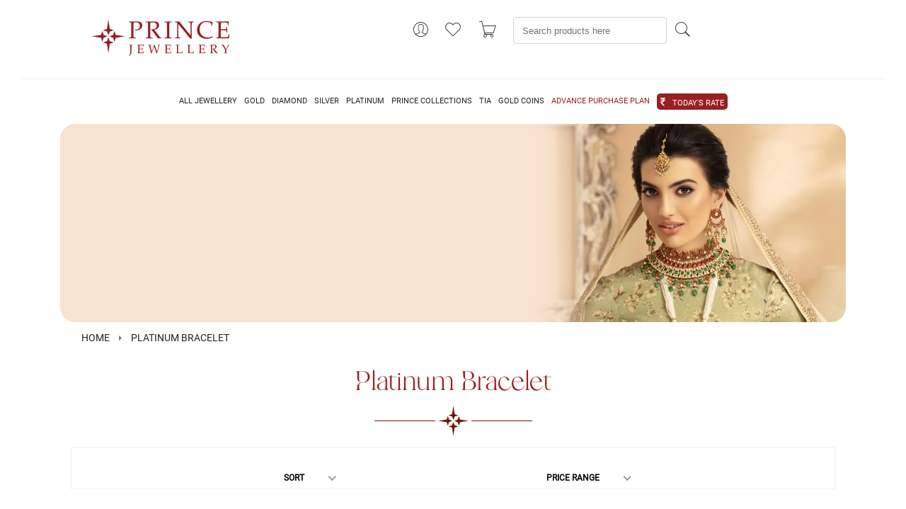

--- FILE ---
content_type: text/html; charset=UTF-8
request_url: https://princejewellery.com/jewellery/platinum/platinum-bracelets
body_size: 216753
content:
<!DOCTYPE html>
<html lang="en">

    <head>
        
        <title>    Buy the Perfect Platinum Bracelet Online | Prince Jewellery
</title>
		<!-- Google Tag Manager -->
<script>(function(w,d,s,l,i){w[l]=w[l]||[];w[l].push({'gtm.start':
new Date().getTime(),event:'gtm.js'});var f=d.getElementsByTagName(s)[0],
j=d.createElement(s),dl=l!='dataLayer'?'&l='+l:'';j.async=true;j.src=
'https://www.googletagmanager.com/gtm.js?id='+i+dl;f.parentNode.insertBefore(j,f);
})(window,document,'script','dataLayer','GTM-TCL27SC');</script>
<!-- End Google Tag Manager -->

        
        <meta charset="utf-8">
        <meta http-equiv="X-UA-Compatible" content="IE=edge">
        <meta name="csrf-token" content="E65SPZzCS2qUwX5J3yOsVsQIJ7vCb3L49Xebtzgz">
        <meta http-equiv="content-language" content="en">
        <meta name="viewport" content="width=device-width, initial-scale=1, shrink-to-fit=no">
        <!-- pop -->
        <!-- <script src="https://maxcdn.bootstrapcdn.com/bootstrap/4.5.2/js/bootstrap.min.js"></script> -->
        <!-- <link href="https://maxcdn.bootstrapcdn.com/bootstrap/4.5.2/css/bootstrap.min.css" rel="stylesheet"> -->
        <!-- <script src="https://code.jquery.com/jquery-3.5.1.min.js"></script> -->
        <script src="https://cdn.jsdelivr.net/npm/bootstrap@5.0.2/dist/js/bootstrap.bundle.min.js" integrity="sha384-MrcW6ZMFYlzcLA8Nl+NtUVF0sA7MsXsP1UyJoMp4YLEuNSfAP+JcXn/tWtIaxVXM" crossorigin="anonymous"></script>
    
        <!-- pop -->

        

        
        
        
            <meta name="description" content="Looking for the right bracelet to go with your outfit for the occasion?  Find the perfect choice of platinum bracelet in amazing designs from our collection." />
    <meta name="keywords" content="Platinum Bracelet" />

            <script type="application/ld+json">
            {"@type":"WebSite","@context":"http:\/\/schema.org","url":"https:\/\/princejewellery.com","potentialAction":{"@type":"SearchAction","target":"https:\/\/princejewellery.com\/search\/?term={search_term_string}","query-input":"required name=search_term_string"}}
        </script>
    
        
                    <link rel="icon" sizes="16x16" href="https://princejewellery.com/themes/pjewellery/assets/images/static/v-icon.png" />
        		
		<!-- Global site tag (gtag.js) - Google Analytics -->
<script async src="https://www.googletagmanager.com/gtag/js?id=G-T1RPMP7B3N"></script>
<script>
  window.dataLayer = window.dataLayer || [];
  function gtag(){dataLayer.push(arguments);}
  gtag('js', new Date());

  gtag('config', 'G-T1RPMP7B3N');
</script>
<!-- Facebook Pixelllll Code -->
<!-- <script>
!function(f,b,e,v,n,t,s)
{if(f.fbq)return;n=f.fbq=function(){n.callMethod?
n.callMethod.apply(n,arguments):n.queue.push(arguments)};
if(!f._fbq)f._fbq=n;n.push=n;n.loaded=!0;n.version='2.0';
n.queue=[];t=b.createElement(e);t.async=!0;
t.src=v;s=b.getElementsByTagName(e)[0];
s.parentNode.insertBefore(t,s)}(window, document,'script',
'https://connect.facebook.net/en_US/fbevents.js');
fbq('init', '190756022862430');
fbq('track', 'PageView');
</script>
<noscript><img height="1" width="1" style="display:none"
src="https://www.facebook.com/tr?id=190756022862430&ev=PageView&noscript=1"
/></noscript> -->

<!-- End Facebook Pixel Code -->



        
        <link rel="stylesheet" href="https://princejewellery.com/themes/pjewellery/assets/css/bootstrap.min.css" />


<link rel="stylesheet" href="https://princejewellery.com/themes/pjewellery/assets/css/pjewellery.css?v=24042021" />
<!-- main style css -->
<link rel="stylesheet" href="https://princejewellery.com/themes/pjewellery/assets/css/style.css" />
<link rel="stylesheet" href="https://princejewellery.com/themes/pjewellery/assets/css/style-new.css" />
<link rel="stylesheet" href="https://princejewellery.com/themes/pjewellery/assets/css/boot.css" />
<link rel="stylesheet" href="https://princejewellery.com/themes/pjewellery/assets/css/font-awesome.css" />
<link rel="stylesheet" href="https://princejewellery.com/themes/pjewellery/assets/css/fonts/Gotham-Book.otf" />
<link rel="stylesheet" href="https://princejewellery.com/themes/pjewellery/assets/css/fonts/Garamond-Roman.ttf" />
<link rel="stylesheet" href="https://princejewellery.com/themes/pjewellery/assets/css/fonts/Garamond.ttc" />


    <!-- google fonts -->
	<link href="https://fonts.googleapis.com/css?family=Lato:300,300i,400,400i,700,900" rel="stylesheet">
	<!-- Pe-icon-7-stroke CSS -->
	<link rel="stylesheet" href="https://princejewellery.com/themes/pjewellery/assets/css/vendor/pe-icon-7-stroke.css" />
	<!-- Font-awesome CSS -->
	<link rel="stylesheet" href="https://princejewellery.com/themes/pjewellery/assets/css/vendor/font-awesome.min.css" />
	<!-- Slick slider css -->
	<link rel="stylesheet" href="https://princejewellery.com/themes/pjewellery/assets/css/plugins/slick.min.css" />
	<!-- animate css -->
	<link rel="stylesheet" href="https://princejewellery.com/themes/pjewellery/assets/css/plugins/animate.css" />
	<!-- Nice Select css -->
	<link rel="stylesheet" href="https://princejewellery.com/themes/pjewellery/assets/css/plugins/nice-select.css" />
	<!-- jquery UI css -->
	<link rel="stylesheet" href="https://princejewellery.com/themes/pjewellery/assets/css/plugins/jqueryui.min.css" />


    <style type="text/css">
     .gst-tag {
    display: none;
     }
    </style>
<style>
.dropdown-selection {
    display: flex;
    align-items: center;
    border:1px solid #EEE;
    padding: 10px;
    justify-content: space-evenly;
}
.container-fluid .empty {
    padding:10px;
    display: flex;
    justify-content: center;
    align-items: center;
    flex-direction: column;
    height: 200px;
}

.container-fluid .empty p {
    padding-top: 10px;
}
.dropdown-selection .current {
    font-size: 12px !important;
}
.dropdown-selection .nice-select {
    padding-top:9px;
    padding-bottom:0;
       /*top: 9px;*/
    /* position: relative; */
    /* left: -40px; */
}

.dropdown-selection .nice-select::after {
    width:8px !important;
    height:8px !important;
    margin-top: 0;
}
.nice-select.open:after {
    -webkit-transform: rotate(-135deg);
    -ms-transform: rotate(-135deg);
    transform: rotate(-135deg);
    right: 13px;
}
</style>

<style>
    
</style>    </head>

    <body onload="setupVideo()" >
	<!-- Google Tag Manager (noscript) -->
<noscript><iframe src="https://www.googletagmanager.com/ns.html?id=GTM-TCL27SC"
height="0" width="0" style="display:none;visibility:hidden"></iframe></noscript>
<!-- End Google Tag Manager (noscript) -->
		<!--<div class='popup1'>
			<div class='cnt223'>
				<a href='' class='close1'>X</a>
				<img src="https://princejewellery.com/themes/pjewellery/assets/img/web-banner-new.jpg" alt="Prince Jewellery" class="img-responsive desktop">
				<img src="https://princejewellery.com/themes/pjewellery/assets/img/mobile-banner-new.jpg" alt="Prince Jewellery" class="img-responsive mobile">
			</div>
		</div>-->
                <!-- <div class="">
                   <video autoplay="autoplay" muted src="https://princejewellery.com/themes/pjewellery/assets/img/prince-jewellery-opening-video.mp4" type="video/mp4" id="myVideo" width="100%"></video>
                </div>
 -->
        

        
        
        <div id="app">
            <product-quick-view v-if="$root.quickView"></product-quick-view>

            <div class="main-container-wrapper">

            <!-- pop -->
            <!-- <div class="modal fade" id="welcomeModal" tabindex="-1" role="dialog" aria-labelledby="modalLabel" aria-hidden="true">
        <div class="modal-dialog" role="document">
            <div class="modal-content">
                <div class="modal-header">
                    <h5 class="modal-title" id="modalLabel">Welcome</h5>
                    <button type="button" class="close" data-dismiss="modal" aria-label="Close">
                        <span aria-hidden="true">&times;</span>
                    </button>
                </div>
                <div class="modal-body">
                    Welcome to the page!
                </div>
                <div class="modal-footer">
                    <button type="button" class="btn btn-secondary" data-dismiss="modal">Close</button>
                </div>
            </div>
        </div>
    </div>
            <script>
        $(document).ready(function() {
            $('#welcomeModal').modal('show');
        });
    </script> -->
            <!-- pop -->

                                   <!-- <nav class="row" id="top">
    <div class="col-sm-6">
        <div class="d-inline-block">
        <div class="dropdown">
            
                                                                            
            <div class="locale-icon">
                                    <img src="https://princejewellery.com/themes/velocity/assets/images/flags/en.png" alt="" width="20" height="20" />
                            </div>

            <select
                class="btn btn-link dropdown-toggle control locale-switcher styled-select"
                onchange="window.location.href = this.value"
                aria-label="Locale"
                                    disabled="disabled"
                >

                                                            <option value="?locale=en" selected>English</option>
                                                </select>

            <div class="select-icon-container">
                <span class="select-icon rango-arrow-down"></span>
            </div>
        </div>
    </div>





    

    </div>

    <div class="col-sm-6">
        <div class="inner-wrapper">              
<p class="block-subtitle" style=" text-align: center;">
 <span class="mini-cart-head">
      Welcome
	 </span>
</p>
<p class="cart-empty" style=" text-align: center;">To access your account and manage orders  </p>
<div class="actions">
		  <a class="f-left" href="javascript:void(0);" id="signin-popup-box"> Sign In</a>
      <a class="f-left" href="https://princejewellery.com/customer/register"> Sign Up</a>
		</div>
</div> 

	
   


    </div>
</nav>-->

                    

                        <!-- Start Header Area -->
  <!-- <header class="header-area header-wide sticky">
     pop -->
     <!-- /* gold rate popup*/ -->
     <!-- <div class="modal fade" id="onload" tabindex="-1" aria-labelledby="exampleModalLabel" aria-hidden="true">
        <div class="modal-dialog modal-dialog-centered" style="max-width: 500px;">
            <div class="modal-content p-4" style="background-color: transparent;border:none;">
            <div class="modal-footer" style="border:none; position:absolute;right: 0;">
                  
                   <button type="button" id="close" onclick="closeheader()" class="btn btn-secondary p-2" data-bs-dismiss="modal" style="font-size: 18px;background-color: white;border-radius: 50px;width: 30px;height: 30px;
}">X</button>
                  
                </div>
                <div class="" style="display: flex;justify-content: center;">
                <a href="https://princejewellery.com/jewellery/gold?opened=already">
                <img src="https://princejewellery.com/Popups1.webp" alt="" style="max-width: 500px;"/>
                </a>
                </div>
            </div>
        </div>
    </div>  -->
           
<!-- <script type="text/javascript">
    window.onload = () => {
        let nav = window.location.href
        // let result = text.includes("opened=already");
        if(nav != 'https://princejewellery.com/jewellery/gold?opened=already'){
            $('#onload').modal('show'); 
        }

        
        console.log("nana", nav);
      
       
    }
    function closeheader(){
        $('#onload').modal('hide');

    }
 
</script> -->
            <!-- pop -->
        <!-- main header start -->


        


    <div class="main-header d-none d-lg-block">
       <div class="row">
		<div class="col-md-12 hideOnScroll">
            <div class="row">
            <!-- <div class="col-md-2 offer-btn" style="display: flex !important; justify-content: end !important; align-items: center !important; padding-top:10px;">
                <a href="https://princejewellery.com/akshaya-tritiya" class="blinking-text-an">
    <span class="blinking-text">AKSHAYA TRITIYA</span>
  </a>
                </div> -->
            <div class="col-md-3 text-right">
			<div class="logo new-logo-size">
				  <logo-component></logo-component>
			</div>
        </div>
         <div class="col-lg-7 text-right">
                            <div class="header-right">
                                <div class="header-configure-area">
                                    <ul class="nav ">
                                        <li class="user-hover">
                                        <a href="#">
                                          <i class="pe-7s-user"></i>
                                          <ul class="dropdown-list-login">
                                          <div class="inner-wrapper">              
<p class="block-subtitle" style=" text-align: center;">
 <span class="mini-cart-head">
      Welcome
	 </span>
</p>
<p class="cart-empty" style=" text-align: center;">To access your account and manage orders  </p>
<div class="actions">
		  <a class="f-left" href="javascript:void(0);" id="signin-popup-box"> Sign In</a>
      <a class="f-left" href="https://princejewellery.com/customer/register"> Sign Up</a>
		</div>
</div> 

	
   


                                         </ul>    
                                        </li>
                                       <!--SEARCH BAR, WHISLIST, COMPARE --> 
                                         <searchbar-component></searchbar-component>
                                          <!--SEARCH BAR, WHISLIST, COMPARE -->
                                    </ul>
                                </div>
                            </div>
                      </div>
        </div>
		</div>
        <div class="col-md-12">
            <div class="header-top bdr-bottom">
                <div class="container">
                   <div class="row align-items-center">
                        
                        <div class="col-lg-5 no-padding">
                            <div class="welcome-message main-menu">
                                <ul class="topmenu">
                                    <!--<li><a href="https://princejewellery.com/feedback">FEEDBACK</a></li>
                                    <li><a href="https://princejewellery.com/general-query">GENERAL QUERY</a></li>-->
                                  
                                </ul>
                            </div>
                        </div>
                       
                 </div>
               </div>
            </div>
            <div class="header-main-area">
                <div class="container-fluid">
                    <div class="row align-items-center position-relative">

                        <!-- start logo area -->	
                        <!-- main menu area start -->
                        <div class="col-lg-12 position-static no-padding">
                            <div class="main-menu-area">
                                <div class="main-menu new-menu-style">
                                    <!-- main menu navbar start -->
                                    <nav class="desktop-menu">
                                        <ul class="new-menu-ul">
										 <!-- <li class="position-static new-hover-design new-margin-new"><a href="#" class="ma-to-1">FESTIVE</a>
                                                <ul class="megamenu dropdown">
                                                    <li class="mega-title"> <span>SHOP BY COLLECTIONS</span> 
                                                        <ul class="new-margin-remove">
                                                            <li data-icon="https://princejewellery.com/storage/velocity/category_icon_path/61/qQTv5s9OiBjjDDvMyTaN3aA1evTbMn2krbwRD2vG.jpg" data-icon2="https://princejewellery.com/storage/velocity/category_icon2_path/61/pIUQm9NxMM4KdrO2flM3LuB2n1eV9rHBIKs7vXlk.jpg"><a href="https://princejewellery.com/festive-season/chakra-bangles">Chakra Bangles</a></li>
                                                            <li data-icon="https://princejewellery.com/storage/velocity/category_icon_path/62/VDQOzBhVl4WP8aVW2UoiaGUzv91fulDbMguFjiG0.jpg" data-icon2="https://princejewellery.com/storage/velocity/category_icon2_path/62/aZSjWAUgobFqfpkGq6moR9C3zLX9cINoXo7bgmNw.jpg"><a href="https://princejewellery.com/festive-season/sparkle-earnings">Sparkle Earnings</a></li>
                                                            <li data-icon="https://princejewellery.com/storage/velocity/category_icon_path/63/8i3F7cjfKhwHZPbyobxaSB4QJLW2XS5WUGKE3ucV.jpg" data-icon2="https://princejewellery.com/storage/velocity/category_icon2_path/63/RVFLDMz2uKEKXTxbhZA8FVox8o5GvX0OpEeqPGal.jpg"><a href="https://princejewellery.com/festive-season/bright-chains">Bright Chains
                                                            </a></li>
                                                        </ul>
                                                    </li>

                                                </ul>
                                            </li> -->


                                            <li class="position-static new-hover-design new-margin-new"><a href="#" class="ma-to-1">ALL JEWELLERY</a>
                                                <ul class="megamenu dropdown">
                                                    <li class="mega-title"> <span>Category</span> 
                                                        <ul class="new-margin-remove">
                                                            <li data-icon="" data-icon2=""><a href="https://princejewellery.com/earrings">Earrings</a></li>
                                                            <li data-icon="" data-icon2=""><a href="https://princejewellery.com/rings">Rings</a></li>
                                                            <li data-icon="" data-icon2=""><a href="https://princejewellery.com/necklace">Necklace</a></li>
                                                            <li data-icon="" data-icon2=""><a href="https://princejewellery.com/pendant">Pendant</a></li>
                                                            <li data-icon="" data-icon2=""><a href="https://princejewellery.com/bangle">Bangles</a></li>
                                                            <li data-icon="" data-icon2=""><a href="https://princejewellery.com/bracelet">Bracelet</a></li>
                                                            <li data-icon="" data-icon2=""><a href="https://princejewellery.com/mangalsutra">Mangalsutra</a></li>
                                                            <li data-icon="" data-icon2=""><a href="https://princejewellery.com/nosepin">Nosepin</a></li>
                                                            <li data-icon="" data-icon2=""><a href="https://princejewellery.com/bib">Bib</a></li>
                                                        </ul>
                                                    </li>
                                                    <li class="mega-title"><span>Gender</span>
                                                        <ul class="new-margin-remove">
                                                            <li data-icon="" data-icon2=""><a href="https://princejewellery.com/jewellery/women">Female</a></li>
                                                            <li data-icon="" data-icon2=""><a href="https://princejewellery.com/jewellery/men">Male</a></li>
                                                            <li data-icon="" data-icon2=""><a href="https://princejewellery.com/jewellery/kids">Kids</a></li>
                                                        </ul>
                                                    </li>
                                                    <li class="mega-title"><span>Occasion</span>
                                                        <ul class="new-margin-remove">
                                                            <li data-icon="" data-icon2=""><a href="https://princejewellery.com/jewellery/casual-wear">Casual Wear</a></li>
                                                            <li data-icon="" data-icon2=""><a href="https://princejewellery.com/jewellery/party-wear">Party Wear</a></li>
                                                            <li data-icon="" data-icon2=""><a href="https://princejewellery.com/jewellery/traditional-wear">Traditional Wear</a></li>
                                                        </ul>
                                                    </li>

                                                </ul>
                                            </li>
											
											<li class="position-static new-hover-design new-margin-new"><a href="https://princejewellery.com/jewellery/gold" class="ma-to-1">GOLD</a>                                    
                                                <ul class="megamenu dropdown">
                                                    <li class="mega-title"><span>SHOP BY CATEGORY</span>
                                                        <ul class="new-margin-remove">
                                                            <li data-icon="https://princejewellery.com/storage/velocity/category_icon_path/8/9jsB3VsGlSP8QioKKxG7DIg5ONzYXI1s7TFgR2PD.jpg" data-icon2="https://princejewellery.com/storage/velocity/category_icon2_path/8/Fmb5TT0W5Tuqvo8ccDRu7fA5SasNoMjgZ74m9ISm.jpg"><a href="https://princejewellery.com/jewellery/gold/gold-earrings">Earrings</a></li>
                                                            <li data-icon="https://princejewellery.com/storage/velocity/category_icon_path/9/IYog3HzBbcmHyTr4zJGH2Z7CO0yRmuTak9OttDv0.jpg" data-icon2=""><a href="https://princejewellery.com/jewellery/gold/gold-bangles">Bangles</a></li>
                                                            <li data-icon="https://princejewellery.com/storage/velocity/category_icon_path/10/vcge18Jy1V86x5n6FBKZA63aYqFciV5w86qBmdgx.jpg" data-icon2="https://princejewellery.com/storage/velocity/category_icon2_path/10/LY8IjTcHIylwInm7qIPg5aEMrsNIopL9TepUjTRb.jpg"><a href="https://princejewellery.com/jewellery/gold/gold-necklaces">Necklaces</a></li>
                                                            <li data-icon="https://princejewellery.com/storage/velocity/category_icon_path/11/Ztuox8Slyt15Vmz2361L6P4V38b3at7NdgkhHYNM.jpg" data-icon2=""><a href="https://princejewellery.com/jewellery/gold/gold-rings">Gold Rings</a></li>
                                                            <li data-icon="https://princejewellery.com/storage/velocity/category_icon_path/12/fWiDiFpVH2RzZb7yKnNnzoT3quz7MTOGCGPM24pJ.jpg" data-icon2=""><a href="https://princejewellery.com/jewellery/gold/gold-pendants">Pendants</a></li>
                                                            <li data-icon="https://princejewellery.com/storage/velocity/category_icon_path/13/z65TTWRMD582ME1mfA3QLfm15TUS55j1PRoCWWTw.jpg" data-icon2=""><a href="https://princejewellery.com/jewellery/gold/gold-bracelets">Bracelets</a></li>
                                                            <li data-icon="https://princejewellery.com/storage/velocity/category_icon_path/14/NSpaSyUacLhZsFBxX9hfYxL6veKfUDQnf5W6cXtb.jpg" data-icon2=""><a href="https://princejewellery.com/jewellery/gold/gold-chains">Chains</a></li>
                                                        </ul>
                                                    </li>

                                                    <li class="mega-title"><span>Gender</span>
                                                        <ul class="new-margin-remove">
                                                            <li data-icon="" data-icon2=""><a href="https://princejewellery.com/jewellery/gold/women-gold">Female</a></li>
                                                            <li data-icon="" data-icon2=""><a href="https://princejewellery.com/jewellery/gold/men-gold">Male</a></li>
                                                            <li data-icon="" data-icon2=""><a href="https://princejewellery.com/jewellery/gold/kids-gold">Kids</a></li>
                                                        </ul>
                                                    </li>
                                                    <li class="mega-title"><span>Occasion</span>
                                                        <ul class="new-margin-remove">
                                                            <li data-icon="" data-icon2=""><a href="https://princejewellery.com/jewellery/gold/casual-wear-gold">Casual Wear</a></li>
                                                            <li data-icon="" data-icon2=""><a href="https://princejewellery.com/jewellery/gold/party-wear-gold">Party Wear</a></li>
                                                            <li data-icon="" data-icon2=""><a href="https://princejewellery.com/jewellery/gold/traditional-wear-gold">Traditional Wear</a></li>
                                                        </ul>
                                                    </li>

                                                </ul>
                                            </li>
											
											
											 <li class="position-static new-hover-design new-margin-new"><a href="https://princejewellery.com/jewellery/diamond" class="ma-to-1">DIAMOND</a>
                                                <ul class="megamenu dropdown">
                                                    <li class="mega-title"><span>SHOP BY CATEGORY</span>
                                                        <ul class="new-margin-remove">
                                                             <li data-icon="https://princejewellery.com/storage/velocity/category_icon_path/31/piY3KHoZibhrHaHKBtPs5hmZaKkuuZ7wQd7Z7Zyr.jpg" data-icon2="https://princejewellery.com/storage/velocity/category_icon2_path/31/Nu5dG924Kpq3awhpKKifob03ht2MKxS2b0tB724i.jpg"><a href="https://princejewellery.com/jewellery/diamond/diamond-earrings">Earrings</a></li>
															 <li data-icon="https://princejewellery.com/storage/velocity/category_icon_path/33/lEcluP97mQPXKwpwSDE2yiYGXvoyrtxCXlbaHNrp.jpg" data-icon2="https://princejewellery.com/storage/velocity/category_icon2_path/33/ORdhnAFRY6OtnbO6wFPTjkDk8GChWrDJS7XydQlT.jpg"><a href="https://princejewellery.com/jewellery/diamond/diamond-necklaces">Necklaces</a></li>
															 <li data-icon="https://princejewellery.com/storage/velocity/category_icon_path/36/SMfJgS4IExIBXQ4veAYftqqAoAgJtxMJQ2hyCbYO.jpg" data-icon2="https://princejewellery.com/storage/velocity/category_icon2_path/36/MMuY7l04DLaCldXsp4KTiZYsUtHzRTrjROBHSuOU.jpg"><a href="https://princejewellery.com/jewellery/diamond/diamond-bracelets">Bracelets</a></li>
                                                             <li data-icon="https://princejewellery.com/storage/velocity/category_icon_path/34/739EtFdb1SXX2tplfiP0Ecg9eX8xcuvj7zP9b3pL.jpg" data-icon2="https://princejewellery.com/storage/velocity/category_icon2_path/34/MuUYgds3GQXkZv3QE8wAxNxc4AzP9ftzU2ynijvR.jpg"><a href="https://princejewellery.com/jewellery/diamond/diamond-rings">Rings</a></li>
															 <li data-icon="https://princejewellery.com/storage/velocity/category_icon_path/35/DVN5zt007U3Zwrd1T6Oa0go3kHNzvusVMEjp98xG.jpg" data-icon2="https://princejewellery.com/storage/velocity/category_icon2_path/35/anQCJqrnqDo4amamPz9pgukEQrqn1N5OLzCcVmm1.jpg"><a href="https://princejewellery.com/jewellery/diamond/diamond-pendants">Pendants</a></li>
															 <li data-icon="https://princejewellery.com/storage/velocity/category_icon_path/32/DjF0Zf7uZa7PAK1ew0UV1z1iCEFM8U4S4vNvA66q.jpg" data-icon2="https://princejewellery.com/storage/velocity/category_icon2_path/32/uVmpklbfbIYNCsgSV1UYaMDyVh4U6B6u6UXrdFjE.jpg"><a href="https://princejewellery.com/jewellery/diamond/diamond-bangles">Bangels</a></li>
															 <li data-icon="https://princejewellery.com/storage/velocity/category_icon_path/37/eamJ2nHs0IEBp8Voh1H7j2LszFQBQsMbfAIHiQY0.jpg" data-icon2="https://princejewellery.com/storage/velocity/category_icon2_path/37/p8IKLJjLRG4sM1xo0RgDuIHZlkfX7SwF2K1Vx6Pg.jpg"><a href="https://princejewellery.com/jewellery/diamond/diamond-chains">Chains</a></li>                                                           
                                                        </ul>
                                                    </li>
                                                    <li class="mega-title"><span>Gender</span>
                                                        <ul class="new-margin-remove">
                                                            <li data-icon="" data-icon2=""><a href="https://princejewellery.com/jewellery/diamond/women-diamond">Female</a></li>
                                                            <li data-icon="" data-icon2=""><a href="https://princejewellery.com/jewellery/diamond/men-diamond">Male</a></li>
                                                            <li data-icon="" data-icon2=""><a href="https://princejewellery.com/jewellery/diamond/kids-diamond">Kids</a></li>
                                                        </ul>
                                                    </li>
                                                    <li class="mega-title"><span>Occasion</span>
                                                        <ul class="new-margin-remove">
                                                            <li data-icon="" data-icon2=""><a href="https://princejewellery.com/jewellery/diamond/casual-wear-diamond">Casual Wear</a></li>
                                                            <li data-icon="" data-icon2=""><a href="https://princejewellery.com/jewellery/diamond/party-wear-diamond">Party Wear</a></li>
                                                            <li data-icon="" data-icon2=""><a href="https://princejewellery.com/jewellery/diamond/traditional-wear-diamond">Traditional Wear</a></li>
                                                        </ul>
                                                    </li>
                                                </ul>
                                            </li>	
                                            
                                            	
											 <li class="position-static new-hover-design new-margin-new"><a href="https://princejewellery.com/jewellery/silver" class="ma-to-1">SILVER</a>
                                                <ul class="megamenu dropdown">
                                                <!-- SHOP BY CATEGORY -->
                                                    <li class="mega-title"><span>SILVER JEWELLERY</span>
                                                        <ul class="new-margin-remove">
                                                             
                                                             <li data-icon="https://princejewellery.com/storage/velocity/category_icon_path/45/gX4ErfvPKA9V8NXa1auCpFXQOXuFNGdPM1rWhu9B.jpg" data-icon2="https://princejewellery.com/storage/velocity/category_icon2_path/45/lhYwtVsPJ3vGgG1wvu0Eu6EimCaGg5qZvBVr1ihu.jpg"><a href="https://princejewellery.com/jewellery/silver/silver-earrings">Earrings</a></li>
                                                             <li data-icon="https://princejewellery.com/storage/velocity/category_icon_path/46/49zq3wFIdoKpup7AM8rWIB3BM8JslgSZaf2M0lQB.jpg" data-icon2=""><a href="https://princejewellery.com/jewellery/silver/silver-bangles">Bangels</a></li>
															 <li data-icon="https://princejewellery.com/storage/velocity/category_icon_path/47/kTefO0PsuV6CtqGbqJF9KO5jahfJ7GtQVpKf2XEQ.jpg" data-icon2="https://princejewellery.com/storage/velocity/category_icon2_path/47/UE1CcdFNSwK2pQX6ZsQFDD5a6PCJbntXz8wzDfr0.jpg"><a href="https://princejewellery.com/jewellery/silver/silver-necklaces">Necklaces</a></li>
															 <li data-icon="https://princejewellery.com/storage/velocity/category_icon_path/36/SMfJgS4IExIBXQ4veAYftqqAoAgJtxMJQ2hyCbYO.jpg" data-icon2=""><a href="https://princejewellery.com/jewellery/silver/silver-bracelets">Bracelets</a></li>
                                                             <li data-icon="https://princejewellery.com/storage/velocity/category_icon_path/48/zzoYIQEScuhv2I3654NK1ofLTSPnemb9t0IdR5tY.jpg" data-icon2=""><a href="https://princejewellery.com/jewellery/silver/silver-rings">Rings</a></li>
															 <li data-icon="https://princejewellery.com/storage/velocity/category_icon_path/49/63555Mq6yPKr6iFv3T8X8bZhXiWoycCeUOdcMGJX.jpg" data-icon2=""><a href="https://princejewellery.com/jewellery/silver/silver-pendants">Pendants</a></li>
															 <li data-icon="https://princejewellery.com/storage/velocity/category_icon_path/51/IrZDaQCEnnWvbJ7o5MyfvD4STmIw49ZOVuPStaxI.jpg" data-icon2=""><a href="https://princejewellery.com/jewellery/silver/silver-chains">Chains</a></li>
                                                             <!-- <li data-icon2=""><a href="https://princejewellery.com/jewellery/silver/anklets">Anklets</a></li>
                                                             <li data-icon2=""><a href="https://princejewellery.com/jewellery/silver/toe-finger-rings">Toe Finger Rings</a></li>
                                                             <li data-icon2=""><a href="https://princejewellery.com/jewellery/silver/idols">Idols</a></li> -->
                                                             
                                                             
                                                           
                                                        </ul>
                                                    </li>
                                                    <li class="mega-title"><span>SILVER ARTICLES</span>
                                                        <ul class="new-margin-remove">
                                                             
                                                             <!-- <li data-icon="https://princejewellery.com/storage/velocity/category_icon_path/45/gX4ErfvPKA9V8NXa1auCpFXQOXuFNGdPM1rWhu9B.jpg" data-icon2="https://princejewellery.com/storage/velocity/category_icon2_path/45/lhYwtVsPJ3vGgG1wvu0Eu6EimCaGg5qZvBVr1ihu.jpg"><a href="https://princejewellery.com/jewellery/silver/silver-earrings">Earrings</a></li>
                                                             <li data-icon="https://princejewellery.com/storage/velocity/category_icon_path/46/49zq3wFIdoKpup7AM8rWIB3BM8JslgSZaf2M0lQB.jpg" data-icon2=""><a href="https://princejewellery.com/jewellery/silver/silver-bangles">Bangels</a></li>
															 <li data-icon="https://princejewellery.com/storage/velocity/category_icon_path/47/kTefO0PsuV6CtqGbqJF9KO5jahfJ7GtQVpKf2XEQ.jpg" data-icon2="https://princejewellery.com/storage/velocity/category_icon2_path/47/UE1CcdFNSwK2pQX6ZsQFDD5a6PCJbntXz8wzDfr0.jpg"><a href="https://princejewellery.com/jewellery/silver/silver-necklaces">Necklaces</a></li>
															 <li data-icon="https://princejewellery.com/storage/velocity/category_icon_path/36/SMfJgS4IExIBXQ4veAYftqqAoAgJtxMJQ2hyCbYO.jpg" data-icon2=""><a href="https://princejewellery.com/jewellery/silver/silver-bracelets">Bracelets</a></li>
                                                             <li data-icon="https://princejewellery.com/storage/velocity/category_icon_path/48/zzoYIQEScuhv2I3654NK1ofLTSPnemb9t0IdR5tY.jpg" data-icon2=""><a href="https://princejewellery.com/jewellery/diamond/diamond-rings">Rings</a></li>
															 <li data-icon="https://princejewellery.com/storage/velocity/category_icon_path/49/63555Mq6yPKr6iFv3T8X8bZhXiWoycCeUOdcMGJX.jpg" data-icon2=""><a href="https://princejewellery.com/jewellery/silver/silver-pendants">Pendants</a></li>
															 <li data-icon="https://princejewellery.com/storage/velocity/category_icon_path/51/IrZDaQCEnnWvbJ7o5MyfvD4STmIw49ZOVuPStaxI.jpg" data-icon2=""><a href="https://princejewellery.com/jewellery/silver/silver-chains">Chains</a></li> -->
                                                             <li data-icon2=""><a href="https://princejewellery.com/jewellery/silver/anklets">Anklets</a></li>
                                                             <li data-icon2=""><a href="https://princejewellery.com/jewellery/silver/toe-finger-rings">Toe Finger Rings</a></li>
                                                             <li data-icon2=""><a href="https://princejewellery.com/jewellery/silver/articles">Articles</a></li>
                                                             <li data-icon2=""><a href="https://princejewellery.com/jewellery/silver/idols">Idols</a></li>
                                                             
                                                             
                                                           
                                                        </ul>
                                                    </li>
                                                    <li class="mega-title"><span>Gender</span>
                                                        <ul class="new-margin-remove">
                                                            <li data-icon="" data-icon2=""><a href="https://princejewellery.com/jewellery/silver/women-silver">Female</a></li>
                                                            <li data-icon="" data-icon2=""><a href="https://princejewellery.com/jewellery/silver/men-silver">Male</a></li>
                                                            <li data-icon="" data-icon2=""><a href="https://princejewellery.com/jewellery/silver/kids-silver">Kids</a></li>
                                                        </ul>
                                                    </li>
                                                    <li class="mega-title"><span>Occasion</span>
                                                        <ul class="new-margin-remove">
                                                            <li data-icon="" data-icon2=""><a href="https://princejewellery.com/jewellery/silver/casual-wear-silver">Casual Wear</a></li>
                                                            <li data-icon="" data-icon2=""><a href="https://princejewellery.com/jewellery/silver/party-wear-silver">Party Wear</a></li>
                                                            <li data-icon="" data-icon2=""><a href="https://princejewellery.com/jewellery/silver/traditional-wear-silver">Traditional Wear</a></li>
                                                        </ul>
                                                    </li>
                                                </ul>
                                            </li>	
                                           
                                            <li class="position-static new-hover-design new-margin-new"><a href="https://princejewellery.com/jewellery/platinum" class="ma-to-1">PLATINUM</a>
                                                <ul class="megamenu dropdown">
                                                    <li class="mega-title"><span>SHOP BY CATEGORY</span>
                                                        <ul class="new-margin-remove">
                                                             
                                                             <li data-icon="https://princejewellery.com/storage/velocity/category_icon_path/38/vfiZjcBVhmnJy3ihJuwi5qYrII3wE47f7Ir8SXcz.jpg" data-icon2="https://princejewellery.com/storage/velocity/category_icon2_path/38/cASPDwyuskWEqH5idOqPbUdBgDx5bVpk3xfUKHNK.jpg"><a href="https://princejewellery.com/jewellery/platinum/platinum-earrings">Earrings</a></li>
                                                             <li data-icon="https://princejewellery.com/storage/velocity/category_icon_path/39/HTGWIbEcDGAed2rSAn998cUu3irszfgyzE0R1Twq.jpg" data-icon2=""><a href="https://princejewellery.com/jewellery/platinum/platinum-bangles">Bangels</a></li>
															 <li data-icon="https://princejewellery.com/storage/velocity/category_icon_path/40/9PVH0QwftmNRRtHYmUkzBx2u0ui6RvTGLT3n9XVM.jpg" data-icon2="https://princejewellery.com/storage/velocity/category_icon2_path/40/ULUloVgT8DV6RUnllSZ5runF7i5WmO4XdtunaZfN.jpg"><a href="https://princejewellery.com/jewellery/platinum/platinum-necklaces">Necklaces</a></li>
															 <li data-icon="https://princejewellery.com/storage/velocity/category_icon_path/43/pkfy5fdqSe8lp0rAxnyEbjI8YNI9fSNJw0fIgmbY.jpg" data-icon2=""><a href="https://princejewellery.com/jewellery/platinum/platinum-bracelets">Bracelets</a></li>
                                                             <li data-icon="https://princejewellery.com/storage/velocity/category_icon_path/41/yuRtexmUksyHoab9Wia6M6zSlRAVlVBwdVM4ixqw.jpg" data-icon2=""><a href="https://princejewellery.com/jewellery/platinum/platinum-rings">Rings</a></li>
															 <li data-icon="https://princejewellery.com/storage/velocity/category_icon_path/42/HwuwZQe1PdoPPgkLgNJUJoBSCK1tTJ2CWdxiz1j4.jpg" data-icon2=""><a href="https://princejewellery.com/jewellery/platinum/platinum-pendants">Pendants</a></li>
															 <li data-icon="https://princejewellery.com/storage/velocity/category_icon_path/44/a4tFFma4ggnwaFdUJ7YAxxLiQgWEY0ACjPD1qzYB.jpg" data-icon2=""><a href="https://princejewellery.com/jewellery/platinum/platinum-chains">Chains</a></li>
                                                           
                                                        </ul>
                                                    </li>
                                                    <li class="mega-title"><span>Gender</span>
                                                        <ul class="new-margin-remove">
                                                            <li data-icon="" data-icon2=""><a href="https://princejewellery.com/jewellery/platinum/women-platinum">Female</a></li>
                                                            <li data-icon="" data-icon2=""><a href="https://princejewellery.com/jewellery/platinum/men-platinum">Male</a></li>
                                                            <li data-icon="" data-icon2=""><a href="https://princejewellery.com/jewellery/platinum/kids-platinum">Kids</a></li>
                                                        </ul>
                                                    </li>
                                                    <li class="mega-title"><span>Occasion</span>
                                                        <ul class="new-margin-remove">
                                                            <li data-icon="" data-icon2=""><a href="https://princejewellery.com/jewellery/platinum/casual-wear-platinum">Casual Wear</a></li>
                                                            <li data-icon="" data-icon2=""><a href="https://princejewellery.com/jewellery/platinum/party-wear-platinum">Party Wear</a></li>
                                                            <li data-icon="" data-icon2=""><a href="https://princejewellery.com/jewellery/platinum/traditional-wear-platinum">Traditional Wear</a></li>
                                                        </ul>
                                                    </li>
                                                </ul>
                                            </li>	
                                           

                                            <li class="position-static new-hover-design new-margin-new"><a href="https://princejewellery.com/collections" class="ma-to-1">PRINCE COLLECTIONS</a>
                                                 <ul class="megamenu dropdown collection-column">
                                                    
                                                    <li class="mega-title"><span>SHOP BY COLLECTION</span>
                                                         <ul class="new-margin-remove">
                                                            <li data-icon="https://princejewellery.com/storage/velocity/category_icon_path/17/vlZOW2OrTiXR1WNcOgDaBDjjhFfG03v0hkVBa64Y.jpg" data-icon2="https://princejewellery.com/storage/velocity/category_icon2_path/17/dTzVnj0oIlbi9Wlf1DJdQbnBqrKu8wxzq2Z48fEN.jpg"><a href="https://princejewellery.com/collections/alrosa">Alrosa</a></li>
                                                            <li data-icon="https://princejewellery.com/storage/velocity/category_icon_path/18/EnpVDcPeRP6SGfUOSUmMdvzSsHoknxIP4K7PRfKN.jpg" data-icon2="https://princejewellery.com/storage/velocity/category_icon2_path/18/S6Jwr61LUsYbhR9WqyB56SXSbsXkSfk7WxgJmspl.jpg"><a href="https://princejewellery.com/collections/soulmates">Soulmates</a></li>
                                                            <li data-icon="https://princejewellery.com/storage/velocity/category_icon_path/19/DzIZjLAOsnUSxZuxNFAWooGW3Xq2jE6bGFGmBxVt.jpg" data-icon2="https://princejewellery.com/storage/velocity/category_icon2_path/19/SNvZLFz4gonb4vWpzzUAv5AnjVQ8JtEhqggIcdof.jpg"><a href="https://princejewellery.com/collections/baby-princess">Baby Princess</a></li>
                                                            <li data-icon="https://princejewellery.com/storage/velocity/category_icon_path/20/kowIhPcycK3pMDFEjp4D1YNUFUFzYsFQJwc6rV81.jpg" data-icon2="https://princejewellery.com/storage/velocity/category_icon2_path/20/xCm4jQ41xJdjw19hVcfWeSFu4iB70cud9WKmSRux.jpg"><a href="https://princejewellery.com/collections/his-and-her">His and Her</a></li>
                                                            <li data-icon="https://princejewellery.com/storage/velocity/category_icon_path/21/g9Skl1OSSgTOasBONoKysS7GBps1dOWuCCgIIVNl.jpg" data-icon2="https://princejewellery.com/storage/velocity/category_icon2_path/21/KeUHQCf7TXzzFjJS2mn0wFtGtYwWB8pgWGq8sD5a.jpg"><a href="https://princejewellery.com/collections/light-as-air">Light as Air</a></li>
                                                            <li data-icon="https://princejewellery.com/storage/velocity/category_icon_path/22/qgTBcsyYabmoePMJpE6FVTxNkV2MalFoE117UjkZ.jpg" data-icon2="https://princejewellery.com/storage/velocity/category_icon2_path/22/PrfVG3ipvLtpgFdIptidtrrqaNgB4GEMRaPYB0DD.jpg"><a href="https://princejewellery.com/collections/solitaire">Solitaire</a></li>
                                                            <li data-icon="https://princejewellery.com/storage/velocity/category_icon_path/23/mWiXJE1MhVYJHyEkmj7wb9bK6wNhVTlmLfjGps3h.jpg" data-icon2="https://princejewellery.com/storage/velocity/category_icon2_path/23/EZLnNOjgYGxV6QE23b992JlnrHUEo1zDteoUcaXp.jpg"><a href="https://princejewellery.com/collections/muhurtam-bride">Muhurtham Diamonds</a></li>
                                                            <li data-icon="https://princejewellery.com/storage/velocity/category_icon_path/7/u1Ys4ma1ma8JlD4LTIB2vVJrfTs7XzFmU49UHq2b.jpg" data-icon2="https://princejewellery.com/storage/velocity/category_icon2_path/7/qj3Ebov4VkprBTJ5sTBH5GJ8qVo4HIkTw50wGGD1.jpg"><a href="https://princejewellery.com/collections/ancient-secrets">Ancient Secrets</a></li>
															<li data-icon="https://princejewellery.com/storage/velocity/category_icon_path/24/GXelcphOP5Pni91rgVg4ttOhkdS9AR8g0A6StGcy.jpg" data-icon2="https://princejewellery.com/storage/velocity/category_icon2_path/24/ouXckqAc21htlizTXLk7iNcdWKEOaUsSxsCE5E3L.jpg"><a href="https://princejewellery.com/collections/mili">Mili</a></li>
															<li data-icon="https://princejewellery.com/storage/velocity/category_icon_path/54/VKrqNyqu8HD4v35gL31Zy17GwA0LcIDMxPDipI0n.jpg" data-icon2="https://princejewellery.com/storage/velocity/category_icon2_path/54/5LbmUbcOFsXMX0Iv4Mw3dTR6dq6pksC8mrlKJdk7.jpg"><a href="https://princejewellery.com/collections/nava">Nava</a></li>
															<li data-icon="https://princejewellery.com/storage/velocity/category_icon_path/25/hOyAbzlsIYeP9njEnwUseCIY06Wam9CyNrCBkoIK.jpg" data-icon2="https://princejewellery.com/storage/velocity/category_icon2_path/25/jcXCTMsMMo9uLyVxRRBDn8fuCbwItap4knf6B3la.jpg"><a href="https://princejewellery.com/collections/kundan-collection">Kundan Collection</a></li>
                                                        </ul>
                                                    </li>
                                                   
						                           <!-- <li class="wid-40"><img class="pri-img" src="https://princejewellery.com/storage/velocity/category_icon_path/15/qlOymBFZUEwnYO4IwmDAi9D1rDAsJ6KbsijNK6HV.jpg" alt="product"></li>
                                                    <li class="wid-40"><img class="pri-img2" src="https://princejewellery.com/storage/velocity/category_icon2_path/15/BZPQeckQZ2vyfzItsws23BIdisgf3sPTYC8GeHgo.jpg" alt="product"></li> -->

                                                </ul>
                                            </li>

                                            <li class="position-static new-hover-design new-margin-new"><a href="https://princejewellery.com/collections/tia" class="ma-to-1">TIA</a>
                                                <ul class="megamenu dropdown collection-column">
                                                    <li class="mega-title"><span>SHOP BY CATEGORY</span>
                                                        <ul class="new-margin-remove">
                                                             <li data-icon="https://princejewellery.com/storage/velocity/category_icon_path/26/q520zEtqgQV3ubnNg15hmgj1q63NnUVx5dfLhrcw.jpg" data-icon2="https://princejewellery.com/storage/velocity/category_icon2_path/26/D0XL2nXFz0SREOascdP0CUrCVwuGLsxjPXD5jB6T.jpg" ><a href="https://princejewellery.com/collections/tia/tia-earrings">Earrings</a></li>
                                                            <li data-icon="https://princejewellery.com/storage/velocity/category_icon_path/27/zrY9HC8Lpz8rx9Q7s7gdBQaoH5OWXF6511rCZ8TA.jpg" data-icon2="https://princejewellery.com/storage/velocity/category_icon2_path/27/KLJPpvX7xOGq1TsFRI3BET3nl3grqkriC6WiC7O5.jpg"><a href="https://princejewellery.com/collections/tia/tia-necklaces">Necklaces</a></li>
															 <li data-icon="https://princejewellery.com/storage/velocity/category_icon_path/30/iunv91Fh3qfoCn30Vc3WIXL5jBVFJ4PoL8vKZ8Uv.jpg" data-icon2="https://princejewellery.com/storage/velocity/category_icon2_path/30/qPrbqYezxsXKULvOIq7Sb9RJkFe3STLaG9ZNmfuc.jpg"><a href="https://princejewellery.com/collections/tia/tia-bracelets">Bracelets</a></li>
															 <li data-icon="https://princejewellery.com/storage/velocity/category_icon_path/29/l3Cn6sBHaXpPxppIU7Nk7RAETVCT2j1C2y1qKpIV.jpg" data-icon2="https://princejewellery.com/storage/velocity/category_icon2_path/29/rm7B9Bu4SuCBD0eZaUZHLQVBeIyLXQOTqju2fYUF.jpg"><a href="https://princejewellery.com/collections/tia/tia-rings">Rings</a></li>
															 <li data-icon="https://princejewellery.com/storage/velocity/category_icon_path/64/KBoBl84nH78ndrV9p8ulCKim2lRp3R6QypQrmSkT.jpg" data-icon2="https://princejewellery.com/storage/velocity/category_icon2_path/64/Zui0GlRhODtHl2rmClbGsNNW5EuxRNGNzIOu7moT.jpg"><a href="https://princejewellery.com/collections/tia/tia-chains">Chains</a></li>
                                                            <li data-icon="https://princejewellery.com/storage/velocity/category_icon_path/28/G9rn6vPBIyFhwLZTQKLCMY6colDaOxin1m1n4ICM.jpg" data-icon2="https://princejewellery.com/storage/velocity/category_icon2_path/28/FnTfz0UiyUL2scFYG3mEicMG5fpnZEgVqCDL8LRf.jpg"><a href="https://princejewellery.com/collections/tia/tia-pendants">Pendants</a></li>
                                                        </ul>
                                                    </li>
                                                    <!-- <li class="wid-40"><img class="pri-img" src="https://princejewellery.com/storage/velocity/category_icon_path/16/9eUEykLVPs7Y8iWEwxidEb5nXxvz87QhvZ7444EK.jpg" alt="product"></li>
                                                    <li class="wid-40"><img class="pri-img2" src="https://princejewellery.com/storage/velocity/category_icon2_path/16/BEQrrFed3qYta9Q0XgvGbo5OPiHQeUVAk43U59Bd.jpg" alt="product"></li>     -->
                                                </ul>
                                            </li>
										
											 <li class="position-static new-hover-design new-margin-new	"><a href="https://princejewellery.com/coin/gold-coins"class="ma-to-1">GOLD COINS</a>
                                                <ul class="megamenu dropdown collection-column">
                                                    <li class="mega-title d-flex flex-wrap">
                                                        <div class="w-100">
                                                        <span >COINS</span>
                                                        </div>
                                                        <ul class="new-margin-remove w-50">
                                                        <li data-icon="https://princejewellery.com/storage/" data-icon2="https://princejewellery.com/storage/"><a href="https://princejewellery.com/coin/gold-coins/22-kt">22 Kt</a></li>
                                                        <li data-icon="https://princejewellery.com/storage/" data-icon2="https://princejewellery.com/storage/"><a href="https://princejewellery.com/coin/gold-coins/half-gram">0.5 Gram</a></li>
                                                            <li data-icon="https://princejewellery.com/storage/velocity/category_icon_path/56/YGUpjYdOWdRcrJOeWrl5VuOhnGwyn9DdVrpyJw5Q.jpg" data-icon2="https://princejewellery.com/storage/velocity/category_icon2_path/56/AOlsr22edhBgqjSC6IXWORXc2uH4ohdO45VVTXM5.jpg"><a href="https://princejewellery.com/coin/gold-coins/1-gram">1 Gram</a></li>
                                                            <li data-icon="https://princejewellery.com/storage/velocity/category_icon_path/57/QVHzYXwC1RWm446AUGRuhs6J97TpMJ3VZ87IPI2Z.jpg" data-icon2="https://princejewellery.com/storage/velocity/category_icon2_path/57/Sh8cVp4xbMva7hKuVhlLgGtvWvHoJUtBduUT0ock.jpg"><a href="https://princejewellery.com/coin/gold-coins/2-gram">2 Gram</a></li>
                                                            <li data-icon="https://princejewellery.com/storage/velocity/category_icon_path/58/S5YmIzaKhM43l38MI9HTw5RyuuJuRqi44UvFMFeU.jpg" data-icon2="https://princejewellery.com/storage/velocity/category_icon2_path/58/PHoDDcWCV0emR4P9BwYfvdsYgAzr2bSZlmfa9S8g.jpg"><a href="https://princejewellery.com/coin/gold-coins/4-gram">4 Gram</a></li>
                                                            <li data-icon="https://princejewellery.com/storage/velocity/category_icon_path/59/YHkEKj1btgrtcZqNK0KQ5AfEYhedTxQnrVoCQ0AT.jpg" data-icon2="https://princejewellery.com/storage/velocity/category_icon2_path/59/t7YzkfdIp69urea8RkiuYmWWhNRMkP9jUrTpmqIF.jpg"><a href="https://princejewellery.com/coin/gold-coins/8-gram">8 Gram</a></li>
                                                            </ul>
                                                            <ul class="new-margin-remove w-50">
                                                        <li data-icon="https://princejewellery.com/storage/" data-icon2="https://princejewellery.com/storage/"><a href="https://princejewellery.com/coin/gold-coins/24-kt">24 Kt</a></li>
                                                           <!-- <li data-icon="https://princejewellery.com/storage/" data-icon2="https://princejewellery.com/storage/"><a href="https://princejewellery.com/coin/gold-coins/half-gram">0.5 Gram</a></li> -->
                                                            <li data-icon="https://princejewellery.com/storage/velocity/category_icon_path/56/YGUpjYdOWdRcrJOeWrl5VuOhnGwyn9DdVrpyJw5Q.jpg" data-icon2="https://princejewellery.com/storage/velocity/category_icon2_path/56/AOlsr22edhBgqjSC6IXWORXc2uH4ohdO45VVTXM5.jpg"><a href="https://princejewellery.com/coin/gold-coins/1-gram">1 Gram</a></li>
                                                            <li data-icon="https://princejewellery.com/storage/velocity/category_icon_path/57/QVHzYXwC1RWm446AUGRuhs6J97TpMJ3VZ87IPI2Z.jpg" data-icon2="https://princejewellery.com/storage/velocity/category_icon2_path/57/Sh8cVp4xbMva7hKuVhlLgGtvWvHoJUtBduUT0ock.jpg"><a href="https://princejewellery.com/coin/gold-coins/2-gram">2 Gram</a></li>
                                                        <li data-icon="https://princejewellery.com/storage/" data-icon2="https://princejewellery.com/storage/"><a href="https://princejewellery.com/coin/gold-coins/5-gram">5 Gram</a></li> 
                                                            <li data-icon="https://princejewellery.com/storage/" data-icon2="https://princejewellery.com/storage/"><a href="https://princejewellery.com/coin/gold-coins/10-gram">10 Gram</a></li></ul>
                                                    </li>
<!--                                                
                                                     <li class="wid-40"><img class="pri-img" src="https://princejewellery.com/storage/velocity/category_icon_path/52/HPN4gaSGMweuXs2rm5cXHJIT1WwYQNIRXhQYnqiG.jpg" alt="product"></li>
                                                     <li class="wid-40"><img class="pri-img2" src="https://princejewellery.com/storage/velocity/category_icon2_path/52/O8IQk4l9gtOUkJQD72AAI4tIBKTlXoBVEPrkBntw.jpg" alt="product"></li> -->
                                                </ul>
                                            </li>

               

                                            <!-- <li class="position-static new-hover-design new-margin-new	"><a href="https://princejewellery.com/akshaya-tritiya" class="ma-to-1">AKSHAYA TRITIYA</a></li> -->

											 <!--<li class="position-static"><a href="https://princejewellery.com/shop/video-shopping" class="highlightTest">VIDEO SHOPPING</a>-->
											 <!-- <li class="position-static active new-hover-design new-margin-new"><a href="https://princejewellery.com/customer/account/scheme/new-scheme" class="ma-to-1">11-MONTHS-PLAN</a> -->
											 <!-- <li class="position-static active new-hover-design new-margin-new"><a href="https://princejewellery.com/scheme" class="ma-to-1">AP PLAN</a> -->
                                             <li class="position-static active new-hover-design new-margin-new"><a href="https://princejewellery.com/scheme" class="ma-to-1">ADVANCE PURCHASE PLAN</a>
                                             <!-- <li class="position-static active new-hover-design new-margin-new"><a href="https://princejewellery.com/shop/calendar" class="ma-to-1">CALENDAR</a></li> -->
                                             <!-- <li class="position-static active new-hover-design new-margin-new blinking-text"><a href="https://princejewellery.com/akshaya-tritiya" class="ma-to-1 blinking-text-an">AKSHAYA TRITIYA BOOKING OPEN</a> -->
                                          
                                             <!-- <li class="position-static active new-hover-design new-margin-new"><a href="https://princejewellery.com/scheme" class="ma-to-1">CALENDAR</a> -->
											 <!-- <li class="position-static red-bg-col new-margin-new"><i class="fa fa-video mar-rig-10 new-added red-bg-col-1 new-icosnss"></i><a href="https://princejewellery.com/video-shopping" class="new-added">VIDEO SHOPPING</a> -->
                                            </li>
                                            <li class="position-static red-bg-col new-margin-new"><i class="fa fa-rupee-sign new-added mar-rig-10 red-bg-col-1 new-icosnss"></i><a href="javascript:void(0);" class="new-added">TODAY'S RATE</a>
											<ul class="megamenu dropdown rateupdate1" style="left: 82%">
											<li class="mega-title no-border new-method">
                                            <ul>
                                            <li>
                                                <div class="fL"><b>METALS</b></div>
                                                <div class="fR">RATE ( <span class="WebRupee">Rs.</span> )</div>
                                            </li>
                                            <li>
                                                <div class="fL"><b>Gold 24Kt</b></div>
                                                <div class="fR">16070.00/Gm</div>
                                            </li>
                                            <li>
                                                <div class="fL"><b>Gold 22Kt</b></div>
                                                <div class="fR">14720.00/Gm</div>
                                            </li>
                                            <li>
                                                <div class="fL"><b>Gold 18Kt</b></div>
                                                <div class="fR">12044.00/Gm</div>
                                            </li>
                                            <li>
                                                <div class="fL"><b>Silver</b></div>
                                                <div class="fR">320.00/Gm</div>
                                            </li>
                                           <!--  <li class="no-border no-padding">
                                                <div class="fL">Platinum</div>
                                                <div class="fR">7878.00/Gm</div>
                                            </li> -->
                                           </ul>
										    </li>
										    </ul>
                                            </li>
                                            <!--<li class="position-static"><a href="https://princejewellery.com/scheme">SAVINGS SCHEMES</a>
                                               
                                            </li>
											<li class="position-static"><a href="https://princejewellery.com/shop/about-us">ABOUT US<i class="fa fa-angle-down"></i></a>
                                                <ul class="megamenu dropdown">
                                                    <li class="mega-title"><span>ABOUT US</span>
                                                        <ul>
                                                            <li><a href="https://princejewellery.com/shop/about-us">Our Story</a></li>
                                                            <li><a href="https://princejewellery.com/shop/contact-us">Contact Us</a></li>
															<li><a href="https://princejewellery.com/shop/career">Careers</a></li>
															<li><a href="https://princejewellery.com/shop/calendar">Calendar</a></li>
                                                        </ul>
                                                    </li>
                                                   
                                                 
                                                </ul>
                                            </li>-->
                                        </ul>
                                    </nav>
                                    <!-- main menu navbar end -->
                                </div>
                            </div>
                        </div>
                        <!-- main menu area end -->
                    </div>
                </div>
            </div>
        </div>
                
      </div>
    </div>
        <!-- main header start -->

        <!-- mobile header start -->
        <!-- mobile header start -->
        <div class="mobile-header d-lg-none d-md-block">
            <!--mobile header top start -->
            <div class="container-fluid">
                <div class="row align-items-center">
                    <div class="col-12">
                        <div class="mobile-main-header">
                            <div class="mobile-logo">
                                
                                      <logo-component></logo-component>
                              
                            </div>
                            <div class="mobile-menu-toggler">
                                <div class="mini-cart-wrap">
                                   
										<content-header></content-header>
                                   
                                </div>
                                <button class="mobile-menu-btn">
                                    <span></span>
                                    <span></span>
                                    <span></span>
                                </button>
                            </div>
                        </div>
                    </div>
                </div>
            </div>
            <!-- mobile header top start -->
        </div>
        <!-- mobile header end -->
        <!-- mobile header end -->

        <!-- offcanvas mobile menu start -->
        <!-- off-canvas menu start -->
        <aside class="off-canvas-wrapper">
            <div class="off-canvas-overlay"></div>
            <div class="off-canvas-inner-content">
                <div class="btn-close-off-canvas">
                    <i class="pe-7s-close"></i>
                </div>

                <div class="off-canvas-inner mobile-search">
                    <!-- search box start-->
                    <div class="search-box-offcanvas">
                        <searchbutton-component></searchbutton-component>

	
                    </div>
                    <!-- search box end -->

                    <!-- mobile menu start -->
                    <div class="mobile-navigation">

                        <!-- mobile menu navigation start -->
                        <nav>
                            <ul class="mobile-menu">
                                <li><a href="https://princejewellery.com/video-shopping">VIDEO SHOPPING</a></li>
                                <li class="rateupdate menu-item-has-children"><a href="#">TODAY'S RATE</a>
                                        <ul class="megamenu dropdown rateupdate1 ratemenuupdate">
										<li>
                                                <div class="fL"><b>METALS</b></div>
                                                <div class="fR"><b>RATE ( <span class="WebRupee">Rs.</span> )</b></div>
                                            </li>
                                            <li>
                                                <div class="fL">Gold 24Kt</div>
                                                <div class="fR">16070.00/Gm</div>
                                            </li>
                                            <li>
                                                <div class="fL">Gold 22Kt</div>
                                                <div class="fR">14720.00/Gm</div>
                                            </li>
                                            <li>
                                                <div class="fL">Gold 18Kt</div>
                                                <div class="fR">12044.00/Gm</div>
                                            </li>
                                            <li>
                                                <div class="fL">Silver</div>
                                                <div class="fR">320.00/Gm</div>
                                            </li>
                                            <li class="no-border no-padding">
                                                <div class="fL">Platinum</div>
                                                <div class="fR">7878.00/Gm</div>
                                            </li>
                                        </ul>
                                    </li>
                                <li class="menu-item-has-children"><a href="#">FESTIVE</a>
										 <ul class="megamenu dropdown">
											 <li><a href="https://princejewellery.com/festive-season/chakra-bangles">Chakra Bangles</a></li>
											<li><a href="https://princejewellery.com/festive-season/sparkle-earnings">Sparkle Earnings</a></li>
											<li><a href="https://princejewellery.com/festive-season/bright-chains">Bright Chains</a></li>
										</ul>
								</li>
								 <li class="menu-item-has-children"><a href="https://princejewellery.com/earrings">EARRINGS</a>
                                    <ul class="megamenu dropdown">
									 <li class="mega-title menu-item-has-children">
									 <a href="#">POPULAR EARRINGS</a>
										<ul class="dropdown">
										
                                                           <li ><a href="https://princejewellery.com/earrings/jhumkas">Jhumkas</a></li>
                                                            <li ><a href="https://princejewellery.com/earrings/studs">Studs</a></li>
                                                            <li ><a href="https://princejewellery.com/earrings/long-drops">Long Drops </a></li>
															<li ><a href="https://princejewellery.com/earrings/short-drops">Short Drops</a></li>
															<li ><a href="https://princejewellery.com/earrings/chandbali">Chandbali</a></li>
															<li ><a href="https://princejewellery.com/earrings/dangle">Dangle</a></li>
															<li ><a href="https://princejewellery.com/earrings/7-stone">7 stone </a></li>
															<li ><a href="https://princejewellery.com/earrings/bali">Bali </a></li>
															<li ><a href="https://princejewellery.com/earrings/cluster">Cluster </a></li>
															<li ><a href="https://princejewellery.com/earrings/color-stone">Color Stone </a></li>
															<li ><a href="https://princejewellery.com/earrings/nivarthana">Nivarthana  </a></li>
										</ul>
                                      </li>
                                     <!-- <li class="mega-title menu-item-has-children"><a href="#">SHOP BY MATERIAL</a>
										  <ul class="dropdown">
												<li><a href="https://princejewellery.com/jewellery/gold/gold-earrings">Gold</a></li>
                                                <li><a href="https://princejewellery.com/jewellery/silver/silver-earrings">Silver</a></li>
                                                <li><a href="https://princejewellery.com/jewellery/platinum/silver-earrings">Platinum</a></li>
											</ul>
                                        </li> -->									  
                                    </ul>
                                </li>
                                <li class="menu-item-has-children"><a href="https://princejewellery.com/necklace">NECKLACE</a>
                                    <ul class="megamenu dropdown">
                                        <li class="mega-title menu-item-has-children"><a href="#">POPULAR NECKLACE</a>
                                            <ul class="dropdown">
                                             <li ><a href="https://princejewellery.com/necklace/bib">Bib </a></li>
											<li ><a href="https://princejewellery.com/necklace/chain">Chain </a></li>
											<li ><a href="https://princejewellery.com/necklace/collar">Collar </a></li>
											<li ><a href="https://princejewellery.com/necklace/multi-coloured">Multi-Coloured </a></li>
											<li ><a href="https://princejewellery.com/necklace/oppera">Oppera</a></li>
											<li ><a href="https://princejewellery.com/necklace/string">String </a></li>
											<li ><a href="https://princejewellery.com/necklace/harrams">Harrams </a></li>
											<li ><a href="https://princejewellery.com/necklace/choker">Chokers </a></li>				
                                            </ul>
                                        </li>
										 <!-- <li class="mega-title menu-item-has-children"><a href="#">SHOP BY MATERIAL</a>
										  <ul class="dropdown">
											<li ><a href="https://princejewellery.com/jewellery/gold/gold-necklaces">Gold</a></li>
											<li><a href="https://princejewellery.com/jewellery/silver/silver-necklaces">Silver</a></li>
											<li><a href="https://princejewellery.com/jewellery/platinum/platinum-necklaces">Platinum</a></li>
											</ul>
                                        </li>	 -->
                                    </ul>
                                </li>
								 <li class="menu-item-has-children"><a href="#">DIAMOND</a>
                                    <ul class="megamenu dropdown">
                                        <li class="mega-title menu-item-has-children"><a href="#">SHOP BY CATEGORY</a>
                                            <ul class="dropdown">
                                                <li><a href="https://princejewellery.com/jewellery/diamond/diamond-earrings">Earrings</a></li>
												<li><a href="https://princejewellery.com/jewellery/diamond/diamond-necklaces">Necklaces</a></li>
												<li><a href="https://princejewellery.com/jewellery/diamond/diamond-bracelets">Bracelets</a></li>
                                                <li><a href="https://princejewellery.com/jewellery/diamond/diamond-rings">Rings</a></li>
												<li><a href="https://princejewellery.com/jewellery/diamond/diamond-pendants">Pendants</a></li>
												<li><a href="https://princejewellery.com/jewellery/diamond/diamond-bangles">Bangels</a></li>
												<li><a href="https://princejewellery.com/jewellery/diamond/diamond-chains">Chains</a></li>           
                                            </ul>
                                        </li>
                                    </ul>
                                </li> 
                                <li class="menu-item-has-children "><a href="#">TIA</a>
                                    <ul class="megamenu dropdown">
                                        <li class="mega-title menu-item-has-children"><a href="#">SHOP BY CATEGORY</a>
                                            <ul class="dropdown">
                                                 <li><a href="https://princejewellery.com/collections/tia/tia-earrings">Earrings</a></li>
												 <li><a href="https://princejewellery.com/collections/tia/tia-necklaces">Necklaces</a></li>
												 <li><a href="https://princejewellery.com/collections/tia/tia-bracelets">Bracelets</a></li>
												 <li><a href="https://princejewellery.com/collections/tia/tia-rings">Rings</a></li>
												 <li><a href="https://princejewellery.com/collections/tia/tia-chains">Chains</a></li>
												 <li><a href="https://princejewellery.com/collections/tia/tia-pendants">Pendants</a></li>
                                            </ul>
                                        </li>
                                    </ul>
                                </li>
                                <li class="menu-item-has-children "><a href="https://princejewellery.com/collections">PRINCE COLLECTIONS</a>
                                    <ul class="megamenu dropdown">
                                        <li class="mega-title menu-item-has-children"><a href="#">SHOP BY COLLECTION</a>
                                            <ul class="dropdown">
											    <li><a href="https://princejewellery.com/collections/alrosa">Alrosa</a></li>
												<li><a href="https://princejewellery.com/collections/soulmates">Soulmates</a></li>
												<li><a href="https://princejewellery.com/collections/baby-princess">Baby Princess</a></li>
												<li><a href="https://princejewellery.com/collections/his-and-her">His and Her</a></li>
												<li><a href="https://princejewellery.com/collections/light-as-air">Light as Air</a></li>
												<li><a href="https://princejewellery.com/collections/solitaire">Solitaire</a></li>
												<li><a href="https://princejewellery.com/collections/muhurtam-bride">Muhurtham Diamonds</a></li>
												<li><a href="https://princejewellery.com/collections/ancient-secrets">Ancient Secrets</a></li>
												<li><a href="https://princejewellery.com/collections/mili">Mili</a></li>
												<li><a href="https://princejewellery.com/collections/nava">Nava</a></li>
												<li><a href="https://princejewellery.com/collections/kundan-collection">Kundan Collection</a></li>
											
                                            </ul>
                                        </li>
                                    </ul>
                                </li>
                               
                                <li class="menu-item-has-children "><a href="https://princejewellery.com/coin/gold-coins">GOLD COINS</a>
                                    <ul class="megamenu dropdown">
                                        
											 <li><a href="https://princejewellery.com/coin/gold-coins/half-gram">0.5 Gram</a></li>
											 <li><a href="https://princejewellery.com/coin/gold-coins/1-gram">1 Gram</a></li>
											 <li><a href="https://princejewellery.com/coin/gold-coins/2-gram">2 Gram</a></li>
											 <li><a href="https://princejewellery.com/coin/gold-coins/4-gram">4 Gram</a></li>
											 <li><a href="https://princejewellery.com/coin/gold-coins/8-gram">8 Gram</a></li>
											
									</ul>
                                </li>
								<li class="menu-item-has-children"><a href="https://princejewellery.com/customer/login">ADVANCE PURCHASE PLAN</a>
                                <!-- <li class="position-static active new-hover-design new-margin-new blinking-text mob_aksh"><a href="https://princejewellery.com/akshaya-tritiya" class="ma-to-1 blinking-text-an">AKSHAYA TRITIYA BOOKING OPEN</a> -->

								<!--<li class="menu-item-has-children "><a href="https://princejewellery.com/scheme">SAVINGS SCHEMES</a></li>
                                <li class="menu-item-has-children "><a href="#">ABOUT US</a>
                                    <ul class="dropdown">
										<li><a href="https://princejewellery.com/shop/about-us">Our Story</a></li>
										<li><a href="https://princejewellery.com/shop/contact-us">Contact Us</a></li>
										<li><a href="https://princejewellery.com/shop/career">Careers</a></li>
										<li><a href="https://princejewellery.com/shop/calendar">Calendar</a></li>
										<li><a href="https://princejewellery.com/sitemap">Sitemap</a></li>
                                     </ul>
                                </li>-->
		
                                 <li class="menu-item-has-children ">
																		  <a href="https://princejewellery.com/customer/login"> LOGIN</a>
									 									      
                                </li>
                                
                            </ul>
                        </nav>
                        <!-- mobile menu navigation end -->
                    </div>
                    <!-- mobile menu end -->

                </div>
            </div>
        </aside>
        <!-- off-canvas menu end -->
        <!-- offcanvas mobile menu end -->
    </header>
	<!-- end Header Area -->
    <section class="mobile mb-20">
        <div class="container">
            <div class="row no-padding left-righ-gold-border">
                <div class="col-4">
                    <a href="https://princejewellery.com/customer/account/purchase-scheme">
                        <div class="mobile-head-icons text-center">
                            <img src="https://princejewellery.com/themes/pjewellery/assets/img/icon/PAY_YOUR_INSTALLMENTS.png">
                            <h2>PAY YOUR INSTALLMENTS</h2>
                        </div>
                    </a>
				
                </div>
                <div class="col-4">
                    <a href="https://princejewellery.com/shop/video-shopping">
                        <div class="mobile-head-icons text-center">
                            <img src="https://princejewellery.com/themes/pjewellery/assets/img/icon/VIDEO_SHOPPING.png">
                            <h2>VIDEO SHOPPING</h2>
                        </div>
                    </a>
                </div>
                <div class="col-4"> 
                    <a href="https://princejewellery.com/coin/gold-coins">
                        <div class="mobile-head-icons text-center">
                            <img src="https://princejewellery.com/themes/pjewellery/assets/img/icon/GOLD_COIN.png">
                            <h2>GOLD <br>COINS</h2>
                        </div>
                    </a>
                </div>
            </div>
        </div>

      

    </section>


    <!-- popup_style -->

    <!-- popup_style -->
	
<!-- login register wrapper start -->
            <!-- MOdal Popup For Sign in  -->
            <div class="modal fade" id="signin-popup" tabindex="-1" role="dialog"
                aria-labelledby="exampleModalCenterTitle" aria-hidden="true">
                <div class="modal-dialog modal-dialog-centered" role="document">
                    <div class="modal-content">
                        <div class="modal-header">
                            <button type="button" class="close" data-dismiss="modal" aria-label="Close"
                                style="color: #000;">
                                <span aria-hidden="true">&times;</span>
                            </button>
                        </div>
                        <div class="modal-body no-padding">
                            <div class="member-area-from-wrap">
                                <div class="row no-margin">
                                    
                                    <!-- Login Content Start -->
                                    <div class="col-lg-5 no-padding">
                                        <div class="login-reg-form-wrap">
                                            <h5>Sign In</h5>
                                            <div class="single-input-item" id="username-filed">
                                                <input type="text" class="form-style" id="signin-newusername"
                                                    name="newusername" placeholder="Enter Email or Mobile Number" />
                                                <span class="control-error" id="signin-phone-email-error"></span>
                                                <a href='javascript:void(0)' id='signin-changed-username'>Change</a>
                                            </div>
                                            <div id="signin-form-section">
                                                <form method="POST" action="https://princejewellery.com/customer/login"
                                                    @submit="onSubmit">
                                                    <input type="hidden" name="_token" value="E65SPZzCS2qUwX5J3yOsVsQIJ7vCb3L49Xebtzgz">
                                                    <div class="single-input-item">
                                                        <input type="hidden" class="form-style" id="signin-email"
                                                            name="email" placeholder="Email" />
                                                    </div>
                                                    <div class="single-input-item">
                                                        <input type="hidden" class="form-style" id="signin-phone"
                                                            name="phone" placeholder="Mobile No" />
                                                    </div>
                                                    <div id="signin-password-section">
                                                        <div class="single-input-item">
                                                            <input type="password" class="form-style"
                                                                id="signin-password" name="password"
                                                                placeholder="Enter your Password" />
                                                            <span class="control-error"
                                                                id="signin-password-error"></span>
                                                        </div>
                                                        <div class="single-input-item">
                                                            <div
                                                                class="login-reg-form-meta d-flex align-items-center justify-content-between">
                                                                <div class="remember-meta">
                                                                    <div class="custom-control custom-checkbox">
                                                                        <!--<input type="checkbox" class="custom-control-input" id="rememberMe"><label class="custom-control-label" for="rememberMe">Remember Me</label>-->
                                                                    </div>
                                                                </div>
                                                                <a href="https://princejewellery.com/customer/forgot-password"
                                                                    class="forget-pwd float-right">
                                                                    Forgot Password?
                                                                </a>
                                                            </div>
                                                        </div>
                                                    </div>
                                                    <div id="signin-otp_varification-section">
                                                        <div class="single-input-item">
                                                            <input type="hidden" id="signin-otpexist" name="otpexist"
                                                                value="">
                                                            <span id="signin-otp-send-notification"></span>
                                                            <input type="text" class="form-style"
                                                                id="signin-otp_varification" name="otp_varification"
                                                                placeholder="Enter your OTP">
                                                            <span class="control-error" id="signin-otp-error"></span>
                                                        </div>
                                                        <div class="single-input-item">
                                                            <div
                                                                class="login-reg-form-meta d-flex align-items-center justify-content-between">
                                                                <div class="remember-meta">
                                                                    <div class="custom-control custom-checkbox">
                                                                        <!--<input type="checkbox" class="custom-control-input" id="rememberMe"><label class="custom-control-label" for="rememberMe">Remember Me</label>-->
                                                                    </div>
                                                                </div>
                                                                <a href="javascript:verifySigninOtp()"
                                                                    id="signin-re-verify-otp"
                                                                    class="forget-pwd float-right">Re-verify OTP</a>
                                                            </div>
                                                        </div>
                                                    </div>
                                                    <div class="mt10"> 
                                                         
                                                    </div>
                                                         
                                                    <div class="single-input-item">
                                                        <div class="text-center">
                                                            <input class="btn btn-sqr signupbtn w-100" type="submit"
                                                                id="signin-signin-btn"
                                                                value="Sign In">
                                                        </div>
                                                    </div>
                                                </form>
                                                <div id="signin-request-otp-section">
                                                    <div class="text-center mt10"> OR </div>
                                                    <div class="single-input-item" id="request-otp">
                                                        <div class="text-center">
                                                            <a href="javascript:verifySigninOtp()"
                                                                class="btn btn-sqr w-100"> Request OTP </a>
                                                        </div>
                                                    </div>
                                                </div>
                                            </div>
                                            <div class="single-input-item" id="signin-continue">
                                                <div class="text-center">
                                                    <a href="javascript:void(0)" class="btn btn-sqr w-100"> Continue
                                                    </a>
                                                </div>
                                            </div>
                                            <div class="single-input-item">
                                                <a href="https://princejewellery.com/customer/register" class="new-createa">
                                                    Create an Account </a>
                                            </div>
                                        </div>
                                    </div>
                                    <div class="col-lg-7 no-padding">
                                        <img class="box-shadow-img new-bottom-left-radius"
                                            src="https://princejewellery.com/themes/pjewellery/assets/img/signin-banner-img.jpg" />
                                    </div> 
                                    <!-- Login Content End -->
                                </div>
                            </div>
                        </div>
                    </div>
                </div>
            </div>
            <!-- login register wrapper end -->



                    

                    <main>
                        
                       
                            <div class="page-wrapper">
                         
		
                                        

                                        <div class="container">
      <div class="cat-banner-section">
		 		<img src="https://princejewellery.com/themes/pjewellery/assets/img/banner/assets-1.png">
		    </div>
		<!-- hero slider area start for mobile-->
		</div>
		<section class="container">
		<div class="breadcrumb-area">
		<div class="breadcrumb-wrap">
		<nav aria-label="breadcrumb">
		<ul class="breadcrumb">
		<li class="breadcrumb-item">
		<a href="https://princejewellery.com">HOME</a></li> 
		<li class="breadcrumb-item active" aria-current="page">
		<a href="#">Platinum Bracelet</a></li>
		</ul>
		</nav>
		</div>
		</div>
		</section>
    <category-component></category-component>

                                        
                                
                            
							 </div>
                        
                    </main>
					
					
                				
                <div class="home_section">

                    
					
					
                                   <script type="text/x-template" id="category-template">
     <section class="category-page-wrapper ">
    
    <section>
        <div class="filter-container mt-2">
            <div class="container">
                <div class="row">
                    <div class="col-md-12 text-center">
                        <h1 class="heading-red">Platinum Bracelet</h1>
                        <p><img src="https://princejewellery.com/themes/pjewellery/assets/img/scheme/Heading-line.png"></p>
                    </div>
                </div>    
            </div>
        </div>
      </section>	  
	   
    <section>
        <div class="cocktailRingsProducts mt-2 mt-sm-3">
            <div class="container no-padding">
            <div class="row filter">
                    <!-- <div class="col-sm-3"></div> -->
					
					 <!-- 						<layered-navigation></layered-navigation>

    
             
                 
	
     

					 -->
					
                       <div class="col-12">
                              							  <div class="filters-container">
							  <template v-if="products.length >= 0">
								<toolbar-component></toolbar-component>



							  </template>
							  </div>
							                          </div>
                        <!-- <div class="col-sm-3"></div> -->
                </div>
	  
                        <shimmer-component v-if="isLoading" shimmer-count="4"></shimmer-component>

                        <template v-else-if="products.length > 0">
                                                           	   <div class="row">
                                    <product-card-category
                                        :key="index"
                                        :product="product"
										:index="index"
                                        v-for="(product, index) in products">
                                    </product-card-category>
									</div>
								
                            							
                            
                        <div id="loadMore">
                            <div class="bottom-toolbar" v-html="paginationHTML"></div>
									  
                             <!--<a href="#" class="load-more">Load More</a>-->
                         </div>

                            
                        </template>
						
				       <div class="product-list empty" v-else>
                            <h2>Whoops!</h2>
                            <p>No products available in this category</p>
                        </div>
            </div>
        </div>
      </section>
     <section>
        <div class="container youMayLikeBanner mt-5">
            <div class="row">
            <img src="https://princejewellery.com/themes/pjewellery/assets/img/banner/product-detail-bottom-banner.jpg" alt="banner" class="img-fluid">
        </div>
        </div>
    </section>
	 <section>
		   <div class="container-fluid">		
			 <section class="yoymay-area section-padding">
        <div class="container no-padding">
		  <div class="row marg-left-rig">
				<div class="col-md-12 col-12">
					<!-- section title start -->
					<div class="section-title text-center">
						<h2 class="title">You May Like</h2> 
					        <p><img src="https://princejewellery.com/themes/pjewellery/assets/img/scheme/Heading-line.png"></p>
						</div>
					<!-- section title start -->
				</div>
			</div>
              <div class="row two-product-carouselsss slick-row-10 slick-arrow-style">
               			  			
              <div class="product-item new-slicks">
                <div class="box col-md-12">
                   <div class="cocktail-container">
				    
    <span style=" display: inline; padding: 4px 12px 3px 12px;
  border-radius: 12px;
  background: #2c8f4c;
  color: #fff;
  position: absolute;
  top: 10px;
  font-size: 12px;
  letter-spacing: 1px;
  left: 10px;  font-weight:bold;" class="discount"></span>
					  <a href="https://princejewellery.com/enchanting-floral-raidiant-ruby-and-emerald-pendant-17-77883938"><img src="https://princejewellery.com/storage/product/1540/17-77883938-(1).jpg" alt="" class="product">
				</a>
					   <div class="cocktail-details pt10 ">
					    <p>Enchanting Floral Radiant Ruby and Emerald Pendant</p>
						                 		<p style="width:auto;" class="new-tag">New</p>
                 								


					   <div class="pro-price">
						   <span><p>&#x20B9; 281,866.09</p></span>
						    </div>
						
							
					   </div>
					   
					   <div class="details-wishlist">
					 
					 					   								<a
									class="unset wishlist-icon"
									href="https://princejewellery.com/customer/wishlist/add/1540"
									data-toggle="tooltip"
									title="Whishlist">
									<wishlist-component active="false"></wishlist-component>
								</a>
												       
						  
					   </div>
					  
						<!--<a href="https://princejewellery.com/customer/wishlist/add/1540" class="btn btn-hero" tabindex="0">ADD TO CART</a>-->
						 
				  </div>
                </div>
            </div>
					 			  			
              <div class="product-item new-slicks">
                <div class="box col-md-12">
                   <div class="cocktail-container">
				    
    <span style=" display: inline; padding: 4px 12px 3px 12px;
  border-radius: 12px;
  background: #2c8f4c;
  color: #fff;
  position: absolute;
  top: 10px;
  font-size: 12px;
  letter-spacing: 1px;
  left: 10px;  font-weight:bold;" class="discount"></span>
					  <a href="https://princejewellery.com/triple-flower-silver-anklet-295-81617958"><img src="https://princejewellery.com/storage/product/1164/295-81617958 (1).jpg" alt="" class="product">
				</a>
					   <div class="cocktail-details pt10 ">
					    <p>Triple Flower Silver Anklet</p>
						                 		<p style="width:auto;" class="new-tag">New</p>
                 								


					   <div class="pro-price">
						   <span><p>&#x20B9; 9,813.70</p></span>
						    </div>
						
							
					   </div>
					   
					   <div class="details-wishlist">
					 
					 					   								<a
									class="unset wishlist-icon"
									href="https://princejewellery.com/customer/wishlist/add/1164"
									data-toggle="tooltip"
									title="Whishlist">
									<wishlist-component active="false"></wishlist-component>
								</a>
												       
						  
					   </div>
					  
						<!--<a href="https://princejewellery.com/customer/wishlist/add/1164" class="btn btn-hero" tabindex="0">ADD TO CART</a>-->
						 
				  </div>
                </div>
            </div>
					 			  			
              <div class="product-item new-slicks">
                <div class="box col-md-12">
                   <div class="cocktail-container">
				    
    <span style=" display: inline; padding: 4px 12px 3px 12px;
  border-radius: 12px;
  background: #2c8f4c;
  color: #fff;
  position: absolute;
  top: 10px;
  font-size: 12px;
  letter-spacing: 1px;
  left: 10px;  font-weight:bold;" class="discount"></span>
					  <a href="https://princejewellery.com/pristine-gold-and-diamond-u-style-necklace-226-25503398"><img src="https://princejewellery.com/storage/product/1066/226-25503398-(1).jpg" alt="" class="product">
				</a>
					   <div class="cocktail-details pt10 ">
					    <p>Pristine Gold And Diamond U Style Necklace</p>
												


					   <div class="pro-price">
						   <span><p>&#x20B9; 278,686.46</p></span>
						    </div>
						
							
					   </div>
					   
					   <div class="details-wishlist">
					 
					 					   								<a
									class="unset wishlist-icon"
									href="https://princejewellery.com/customer/wishlist/add/1066"
									data-toggle="tooltip"
									title="Whishlist">
									<wishlist-component active="false"></wishlist-component>
								</a>
												       
						  
					   </div>
					  
						<!--<a href="https://princejewellery.com/customer/wishlist/add/1066" class="btn btn-hero" tabindex="0">ADD TO CART</a>-->
						 
				  </div>
                </div>
            </div>
					 			  			
              <div class="product-item new-slicks">
                <div class="box col-md-12">
                   <div class="cocktail-container">
				    
    <span style=" display: inline; padding: 4px 12px 3px 12px;
  border-radius: 12px;
  background: #2c8f4c;
  color: #fff;
  position: absolute;
  top: 10px;
  font-size: 12px;
  letter-spacing: 1px;
  left: 10px;  font-weight:bold;" class="discount"></span>
					  <a href="https://princejewellery.com/system-data-sqlclient-sqlexception-0x80131904-invalid-object-name-temptabledb-temptblfordia155049440e5a4c74e-at-system-data-sqlclient-sqlconnection-onerror-sqlexception-exception-boolean-brea"><img src="https://princejewellery.com/storage/product/2490/295-41003157-(1).jpg" alt="" class="product">
				</a>
					   <div class="cocktail-details pt10 ">
					    <p>MILI - FINE SILVER JEWELLERY</p>
						                 		<p style="width:auto;" class="new-tag">New</p>
                 								


					   <div class="pro-price">
						   <span><p>&#x20B9; 8,379.19</p></span>
						    </div>
						
							
					   </div>
					   
					   <div class="details-wishlist">
					 
					 					   								<a
									class="unset wishlist-icon"
									href="https://princejewellery.com/customer/wishlist/add/2490"
									data-toggle="tooltip"
									title="Whishlist">
									<wishlist-component active="false"></wishlist-component>
								</a>
												       
						  
					   </div>
					  
						<!--<a href="https://princejewellery.com/customer/wishlist/add/2490" class="btn btn-hero" tabindex="0">ADD TO CART</a>-->
						 
				  </div>
                </div>
            </div>
					 			  			
              <div class="product-item new-slicks">
                <div class="box col-md-12">
                   <div class="cocktail-container">
				    
    <span style=" display: inline; padding: 4px 12px 3px 12px;
  border-radius: 12px;
  background: #2c8f4c;
  color: #fff;
  position: absolute;
  top: 10px;
  font-size: 12px;
  letter-spacing: 1px;
  left: 10px;  font-weight:bold;" class="discount"></span>
					  <a href="https://princejewellery.com/brilliant-round-blue-colorstone-silver-pendant-in-daily-wear-295-63604755"><img src="https://princejewellery.com/storage/product/1822/295---63604755_1.jpg" alt="" class="product">
				</a>
					   <div class="cocktail-details pt10 ">
					    <p>Brilliant Round Blue Colorstone Silver Pendant in Daily Wear</p>
						                 		<p style="width:auto;" class="new-tag">New</p>
                 								


					   <div class="pro-price">
						   <span><p>&#x20B9; 4,244.92</p></span>
						    </div>
						
							
					   </div>
					   
					   <div class="details-wishlist">
					 
					 					   								<a
									class="unset wishlist-icon"
									href="https://princejewellery.com/customer/wishlist/add/1822"
									data-toggle="tooltip"
									title="Whishlist">
									<wishlist-component active="false"></wishlist-component>
								</a>
												       
						  
					   </div>
					  
						<!--<a href="https://princejewellery.com/customer/wishlist/add/1822" class="btn btn-hero" tabindex="0">ADD TO CART</a>-->
						 
				  </div>
                </div>
            </div>
					 			  			
              <div class="product-item new-slicks">
                <div class="box col-md-12">
                   <div class="cocktail-container">
				    
    <span style=" display: inline; padding: 4px 12px 3px 12px;
  border-radius: 12px;
  background: #2c8f4c;
  color: #fff;
  position: absolute;
  top: 10px;
  font-size: 12px;
  letter-spacing: 1px;
  left: 10px;  font-weight:bold;" class="discount"></span>
					  <a href="https://princejewellery.com/exquisite-long-necklace-gokak-132-70883874"><img src="https://princejewellery.com/storage/product/1567/132-70883874-1.jpg" alt="" class="product">
				</a>
					   <div class="cocktail-details pt10 ">
					    <p>Exquisite Long Necklace Gokak</p>
						                 		<p style="width:auto;" class="new-tag">New</p>
                 								


					   <div class="pro-price">
						   <span><p>&#x20B9; 3,579,472.48</p></span>
						    </div>
						
							
					   </div>
					   
					   <div class="details-wishlist">
					 
					 					   								<a
									class="unset wishlist-icon"
									href="https://princejewellery.com/customer/wishlist/add/1567"
									data-toggle="tooltip"
									title="Whishlist">
									<wishlist-component active="false"></wishlist-component>
								</a>
												       
						  
					   </div>
					  
						<!--<a href="https://princejewellery.com/customer/wishlist/add/1567" class="btn btn-hero" tabindex="0">ADD TO CART</a>-->
						 
				  </div>
                </div>
            </div>
					 			  			
              <div class="product-item new-slicks">
                <div class="box col-md-12">
                   <div class="cocktail-container">
				    
    <span style=" display: inline; padding: 4px 12px 3px 12px;
  border-radius: 12px;
  background: #2c8f4c;
  color: #fff;
  position: absolute;
  top: 10px;
  font-size: 12px;
  letter-spacing: 1px;
  left: 10px;  font-weight:bold;" class="discount"></span>
					  <a href="https://princejewellery.com/system-data-sqlclient-sqlexception-0x80131904-invalid-object-name-temptabledb-temptblfordia1238397374bf321ea-at-system-data-sqlclient-sqlconnection-onerror-sqlexception-exception-boolean-brea"><img src="https://princejewellery.com/storage/product/2548/295-17403006 (1).jpg" alt="" class="product">
				</a>
					   <div class="cocktail-details pt10 ">
					    <p>Green Gemstone Silver Ring</p>
						                 		<p style="width:auto;" class="new-tag">New</p>
                 								


					   <div class="pro-price">
						   <span><p>&#x20B9; 2,203.66</p></span>
						    </div>
						
							
					   </div>
					   
					   <div class="details-wishlist">
					 
					 					   								<a
									class="unset wishlist-icon"
									href="https://princejewellery.com/customer/wishlist/add/2548"
									data-toggle="tooltip"
									title="Whishlist">
									<wishlist-component active="false"></wishlist-component>
								</a>
												       
						  
					   </div>
					  
						<!--<a href="https://princejewellery.com/customer/wishlist/add/2548" class="btn btn-hero" tabindex="0">ADD TO CART</a>-->
						 
				  </div>
                </div>
            </div>
					 			  			
              <div class="product-item new-slicks">
                <div class="box col-md-12">
                   <div class="cocktail-container">
				    
    <span style=" display: inline; padding: 4px 12px 3px 12px;
  border-radius: 12px;
  background: #2c8f4c;
  color: #fff;
  position: absolute;
  top: 10px;
  font-size: 12px;
  letter-spacing: 1px;
  left: 10px;  font-weight:bold;" class="discount"></span>
					  <a href="https://princejewellery.com/ethereal-floral-emerald-and-ruby-gold-necklace-17-15504239"><img src="https://princejewellery.com/storage/product/1526/17-15504239-(1).jpg" alt="" class="product">
				</a>
					   <div class="cocktail-details pt10 ">
					    <p>Ethereal Floral Emerald and Ruby Gold Necklace</p>
						                 		<p style="width:auto;" class="new-tag">New</p>
                 								


					   <div class="pro-price">
						   <span><p>&#x20B9; 1,170,689.68</p></span>
						    </div>
						
							
					   </div>
					   
					   <div class="details-wishlist">
					 
					 					   								<a
									class="unset wishlist-icon"
									href="https://princejewellery.com/customer/wishlist/add/1526"
									data-toggle="tooltip"
									title="Whishlist">
									<wishlist-component active="false"></wishlist-component>
								</a>
												       
						  
					   </div>
					  
						<!--<a href="https://princejewellery.com/customer/wishlist/add/1526" class="btn btn-hero" tabindex="0">ADD TO CART</a>-->
						 
				  </div>
                </div>
            </div>
					 			  			
              <div class="product-item new-slicks">
                <div class="box col-md-12">
                   <div class="cocktail-container">
				    
    <span style=" display: inline; padding: 4px 12px 3px 12px;
  border-radius: 12px;
  background: #2c8f4c;
  color: #fff;
  position: absolute;
  top: 10px;
  font-size: 12px;
  letter-spacing: 1px;
  left: 10px;  font-weight:bold;" class="discount"></span>
					  <a href="https://princejewellery.com/system-data-sqlclient-sqlexception-0x80131904-invalid-object-name-temptabledb-temptblfordia160127583f1f1844c-at-system-data-sqlclient-sqlconnection-onerror-sqlexception-exception-boolean-brea"><img src="https://princejewellery.com/storage/product/2521/295-75503627 (1).jpg" alt="" class="product">
				</a>
					   <div class="cocktail-details pt10 ">
					    <p>Saturn’s Glow Pendant Necklace</p>
						                 		<p style="width:auto;" class="new-tag">New</p>
                 								


					   <div class="pro-price">
						   <span><p>&#x20B9; 7,280.53</p></span>
						    </div>
						
							
					   </div>
					   
					   <div class="details-wishlist">
					 
					 					   								<a
									class="unset wishlist-icon"
									href="https://princejewellery.com/customer/wishlist/add/2521"
									data-toggle="tooltip"
									title="Whishlist">
									<wishlist-component active="false"></wishlist-component>
								</a>
												       
						  
					   </div>
					  
						<!--<a href="https://princejewellery.com/customer/wishlist/add/2521" class="btn btn-hero" tabindex="0">ADD TO CART</a>-->
						 
				  </div>
                </div>
            </div>
					 			  			
              <div class="product-item new-slicks">
                <div class="box col-md-12">
                   <div class="cocktail-container">
				    
    <span style=" display: inline; padding: 4px 12px 3px 12px;
  border-radius: 12px;
  background: #2c8f4c;
  color: #fff;
  position: absolute;
  top: 10px;
  font-size: 12px;
  letter-spacing: 1px;
  left: 10px;  font-weight:bold;" class="discount"></span>
					  <a href="https://princejewellery.com/preety-evil-eye-silver-anklet-295-49617421"><img src="https://princejewellery.com/storage/product/1159/295-49617421-(1).jpg" alt="" class="product">
				</a>
					   <div class="cocktail-details pt10 ">
					    <p>Preety Evil EYe Silver Anklet</p>
												


					   <div class="pro-price">
						   <span><p>&#x20B9; 18,560.23</p></span>
						    </div>
						
							
					   </div>
					   
					   <div class="details-wishlist">
					 
					 					   								<a
									class="unset wishlist-icon"
									href="https://princejewellery.com/customer/wishlist/add/1159"
									data-toggle="tooltip"
									title="Whishlist">
									<wishlist-component active="false"></wishlist-component>
								</a>
												       
						  
					   </div>
					  
						<!--<a href="https://princejewellery.com/customer/wishlist/add/1159" class="btn btn-hero" tabindex="0">ADD TO CART</a>-->
						 
				  </div>
                </div>
            </div>
					         </div>
				</div>
			  
            					   
    </section>	
				</div>
	</section>
    
 
</section>
    </script>
					

                    

                </div>
				
            </div>

            <div class="modal-parent" id="loader" style="top: 0" v-show="showPageLoader">
                <overlay-loader :is-open="true"></overlay-loader>
            </div>
        </div>
<script>
    function setupVideo () {
  var video = document.getElementById('myVideo')
  video.play();
  video.addEventListener('ended', function() {
  video.style.display = "none";
  })
}
</script>

        
                    

                <div class="footer">
  <div class="footer-top pt-5">
    <div class="container paddus">
      <!--<div class="newsletter-subscription">
        <div class="newsletter-wrapper row col-12">
                            <div class="social-icons col-lg-6"><a href="https://webkul.com" target="_blank" class="unset" rel="noopener noreferrer"><i class="fs24 within-circle rango-facebook" title="facebook"></i> </a> <a href="https://webkul.com" target="_blank" class="unset" rel="noopener noreferrer"><i class="fs24 within-circle rango-twitter" title="twitter"></i> </a> <a href="https://webkul.com" target="_blank" class="unset" rel="noopener noreferrer"><i class="fs24 within-circle rango-linked-in" title="linkedin"></i> </a> <a href="https://webkul.com" target="_blank" class="unset" rel="noopener noreferrer"><i class="fs24 within-circle rango-pintrest" title="Pinterest"></i> </a> <a href="https://webkul.com" target="_blank" class="unset" rel="noopener noreferrer"><i class="fs24 within-circle rango-youtube" title="Youtube"></i> </a> <a href="https://webkul.com" target="_blank" class="unset" rel="noopener noreferrer"><i class="fs24 within-circle rango-instagram" title="instagram"></i></a></div>
<p><gdiv></gdiv></p>
<p><gdiv></gdiv></p>
<p><gdiv></gdiv></p>
<p><gdiv></gdiv></p>
<p><gdiv></gdiv></p>
<p><gdiv></gdiv></p>
<p><gdiv></gdiv></p>
<p><gdiv></gdiv></p>
<p><gdiv></gdiv></p>
<p><gdiv></gdiv></p>
<p><gdiv></gdiv></p>
<p><gdiv></gdiv></p>
<p><gdiv></gdiv></p>
<p><gdiv></gdiv></p>
<p><gdiv></gdiv></p>
<p><gdiv></gdiv></p>
<p><gdiv></gdiv></p>
<p><gdiv></gdiv></p>
<p><gdiv></gdiv></p>
<p><gdiv></gdiv></p>
<p><gdiv></gdiv></p>
<p><gdiv></gdiv></p>
<p><gdiv></gdiv></p>
<p><gdiv></gdiv></p>
<p><gdiv></gdiv></p>
<p><gdiv></gdiv></p>
<p><gdiv></gdiv></p>
<p><gdiv></gdiv></p>
<p><gdiv></gdiv></p>
<p><gdiv></gdiv></p>
<p><gdiv></gdiv></p>
<p><gdiv></gdiv></p>
<p><gdiv></gdiv></p>
<p><gdiv></gdiv></p>
<p><gdiv></gdiv></p>
<p><gdiv></gdiv></p>
<p><gdiv></gdiv></p>
<p><gdiv></gdiv></p>
<p><gdiv></gdiv></p>
<p><gdiv></gdiv></p>
<p><gdiv></gdiv></p>
            
                            <div class="subscribe-newsletter col-lg-6">
                    <div class="form-container">
                        <form action="https://princejewellery.com/subscribe">
                            <div class="subscriber-form-div">
                                <div class="control-group">
                                    <input
                                        type="email"
                                        name="subscriber_email"
                                        class="control subscribe-field"
                                        placeholder="Your email address"
                                        aria-label="Newsletter"
                                        required />

                                    <button class="theme-btn subscribe-btn fw6">
                                        Subscribe
                                    </button>
                                </div>
                            </div>
                        </form>
                    </div>
                </div>
                    </div>
    </div>
-->
      <div class="footer-link">
        <div class="container">
          <div class="desktop">
            <div class="row no-margin">
              <div class="col-md-2 footer-list">
                <ul>
                  <li class="special-caps">QUICK LINKS</li>
                  <li>
                    <a href="https://princejewellery.com/shop/about-us">About us</a>
                  </li>
                  <li>
                    <a href="https://princejewellery.com/shop/contact-us">Contact us</a>
                  </li>
                  <li>
                    <a href="https://princejewellery.com/shop/feedback">Feedback</a>
                  </li>
                  <li>
                    <a href="https://princejewellery.com/shop/general-query">General Query</a>
                  </li>
                  <li>
                    <a href="https://princejewellery.com/shop/career">Careers</a>
                  </li>
                </ul>
              </div>
              <div class="col-md-2 footer-list">
                <ul>
                  <li class="special-caps">POLICIES</li>
                  <li>
                    <a href="https://princejewellery.com/shop/privacy-policy">Privacy policy</a>
                  </li>
                  <li>
                    <a href="https://princejewellery.com/shop/refund-policy">Refund policy</a>
                  </li>
                  <li>
                    <a href="https://princejewellery.com/shop/terms-conditions">Terms &amp; Conditions</a>
                  </li>
                  <li>
                    <a href="https://princejewellery.com/shop/shipping-policy">Shipping policy</a>
                  </li>
                  <li>
                    <a href="https://princejewellery.com/shop/csr-policy">CSR policy</a>
                  </li>
                  <li>
                    <a href="https://princejewellery.com/shop/disclaimer">Disclaimer</a>
                  </li>
                </ul>
              </div>
              <div class="col-md-3 footer-list socia-logos">
                <ul>
                  <li class="special-caps">CORPORATE OFFICE</li>
                  <li>No.3, Nana Street, T.Nagar, </br> Chennai – 600 017 </li>
                  <li>
                    <a href="https://www.facebook.com/PrinceJewelleryIndia" class="fa fa-facebook"></a>
                    <a href="https://instagram.com/princejewelleryindia" class="fa fa-instagram"></a>
                    <a href="https://www.youtube.com/user/princejewellery" class="fa fa-youtube-play"></a>
                  </li>
                </ul>
              </div>
              <div class="col-md-5">
                <div class="new-app-section">
                  <ul class="text-center">
                    <li class="special-caps">Download the Prince Jewellery App Now</li>
                  </ul>
                  <div class="row no-margin new-app-img">
                    <div class="col-md-6">
                      <img src="https://princejewellery.com/themes/pjewellery/assets/images/apple.svg">
                    </div>
                    <div class="col-md-6">
                      <img src="https://princejewellery.com/themes/pjewellery/assets/images/google-play.svg">
                    </div>
                  </div>
                </div>
              </div>
            </div>
          </div>
          <div class="accordion mobile" id="accordionExample">
            <div class="card">
              <div class="card-header" id="headingOne">
                <h2 class="mb-0">
                  <button class="btn btn-link" type="button" data-toggle="collapse" data-target="#collapseOne" aria-expanded="true" aria-controls="collapseOne"> QUICK LINKS </button>
                </h2>
              </div>
              <div id="collapseOne" class="collapse show" aria-labelledby="headingOne" data-parent="#accordionExample">
                <div class="card-body">
                  <ul>
                    <li>
                      <a href="https://princejewellery.com/shop/about-us">About us</a>
                    </li>
                    <li>
                      <a href="https://princejewellery.com/shop/contact-us">Contact us</a>
                    </li>
                    <li>
                      <a href="https://princejewellery.com/shop/feedback">Feedback</a>
                    </li>
                    <li>
                      <a href="https://princejewellery.com/shop/general-query">General Query</a>
                    </li>
                  </ul>
                </div>
              </div>
            </div>
            <div class="card">
              <div class="card-header" id="headingTwo">
                <h2 class="mb-0">
                  <button class="btn btn-link collapsed" type="button" data-toggle="collapse" data-target="#collapseTwo" aria-expanded="false" aria-controls="collapseTwo"> POLICIES </button>
                </h2>
              </div>
              <div id="collapseTwo" class="collapse" aria-labelledby="headingTwo" data-parent="#accordionExample">
                <div class="card-body">
                  <ul>
                    <li>
                      <a href="https://princejewellery.com/shop/privacy-policy">Privacy policy</a>
                    </li>
                    <li>
                      <a href="https://princejewellery.com/shop/refund-policy">Refund policy</a>
                    </li>
                    <li>
                      <a href="https://princejewellery.com/shop/terms-conditions">Terms &amp; Conditions</a>
                    </li>
                    <li>
                      <a href="https://princejewellery.com/shop/shipping-policy">Shipping policy</a>
                    </li>
                    <li>
                      <a href="https://princejewellery.com/shop/csr-policy">CSR policy</a>
                    </li>
                    <li>
                      <a href="https://princejewellery.com/shop/disclaimer">Disclaimer</a>
                    </li>
                  </ul>
                </div>
              </div>
            </div>
            <div class="card">
              <div class="card-header" id="headingThree">
                <h2 class="mb-0">
                  <button class="btn btn-link collapsed" type="button" data-toggle="collapse" data-target="#collapseThree" aria-expanded="false" aria-controls="collapseThree"> CORPORATE OFFICE </button>
                </h2>
              </div>
              <div id="collapseThree" class="collapse" aria-labelledby="headingThree" data-parent="#accordionExample">
                <div class="card-body">
                  <ul>
                    <li>Prince Jewellery, No.3, Nana Street, T.Nagar, Chennai - 600 017</li>
                  </ul>
                </div>
              </div>
            </div>
          </div>
        </div>
        <div class="row pads-no-right mt-5 pb-3">
          <div class="col-md-6 text-right desktop">
            <div class="payment-logos">
              <img src="https://princejewellery.com/themes/pjewellery/assets/img/FOOTER-SECURITY-LOGOS.png" alt="payment method">
            </div>
          </div>
          <div class="col-md-6 text-right desktop">
            <p class="copyrights"> &#169; 2023 Prince Jewellery. All rights reserved.</p>
          </div>
          <div class="col-md-6 ">
            <div class="socia-logos mobile">
              <p class="">FOLLOW US</p>
              <a href="https://www.facebook.com/PrinceJewelleryIndia" class="fa fa-facebook"></a>
              <a href="https://instagram.com/princejewelleryindia" class="fa fa-instagram"></a>
              <a href="https://www.youtube.com/user/princejewellery" class="fa fa-youtube-play"></a>
            </div>
            <div class="col-md-6 order-sm-12 mobile">
              <div class="payment-logos">
                <img src="https://princejewellery.com/themes/pjewellery/assets/img/FOOTER-SECURITY-LOGOS.png" alt="payment method">
              </div>
              <p class="copyrights"> &#169; 2023 Prince Jewellery. All rights reserved.</p>
            </div>
          </div>
        </div>
      </div>
    </div>
  </div>
</div>




            
        
        <style>
    .path-hint {
        border: solid 1px transparent;
        padding: 1px;
    }

    .path-hint:hover {
        border: 1px solid red;
    }

    .path-hint-tooltip {
        padding: 0px 10px;
        position: absolute;
        background: #000000;
        z-index: 10000;
        color: #fff;
        font-size: 10px;
    }

    .path-hint-tooltip h4 {
        margin-top: 5px;
        margin-bottom: 3px;
        color: #fff;
        font-size: 12px;
    }

    .path-hint-tooltip ul li {
        margin-bottom: 3px;
    }

    .main-container-wrapper .product-card .product-image img {
        max-width: 100%;
    }
</style>

<script>
    window.addEventListener("load", function(event) {
        $('.testing').each(function(index) {
            if ($(this).siblings(':not(.path-hint)').length == 1
                && $(this).next().prop("tagName") != 'INPUT'
                && $(this).next().prop("tagName") != 'TEXTAREA'
                && $(this).next().prop("tagName") != 'SELECT'
            ) {
                $(this).next().addClass('path-hint');

                $(this).next().attr({
                    'data-toggle': 'tooltip',
                    'data-title': $(this).parent('.path-hint').attr('data-title'),
                    'data-id': $(this).parent('.path-hint').attr('data-id')
                });

                $(this).unwrap();
            }

            $(this).remove();
        });

        $('.path-hint').on('mouseover', function(e) {
            e.stopPropagation();

            var currentElement = $(e.currentTarget);

            var tooltipContent = '<h4>Template</h4>' + currentElement.attr('data-title');

            if ($(this).parents('.path-hint').length) {
                tooltipContent += '<h4>Parents</h4>';

                tooltipContent += '<ul>';

                $(this).parents('.path-hint').each(function(index) {
                    tooltipContent += '<li>' + $(this).attr('data-title')  + '</li>';
                });

                tooltipContent += '</ul>';
            }

            $('body').append("<span class='path-hint-tooltip' id='" + currentElement.attr('data-id') + "'>" + tooltipContent + "</span>")

            var elementWidth = currentElement.outerWidth()

            var tooltipWidth = $('.path-hint-tooltip').outerWidth()

            var leftOffset = currentElement.offset().left;

            minus = 0;

            temp = leftOffset + (elementWidth / 2) + (tooltipWidth / 2)

            if (temp > $(window).outerWidth()) {
                minus = temp - $(window).outerWidth();
            }

            if (elementWidth > tooltipWidth) {
                var left = leftOffset + ((elementWidth / 2) - (tooltipWidth / 2));
            } else {
                var left = leftOffset - ((tooltipWidth / 2) - (elementWidth / 2));
            }

            if (left <= 0) {
                left = 10;
            }

            $('.path-hint-tooltip').css('left', left - minus)

            $('.path-hint-tooltip').css('top', currentElement.offset().top + 20)
        })

        $('[data-toggle="tooltip"]').on('mouseout', function(e) {
            var currentElement = $(e.currentTarget);

            $("#" + currentElement.attr('data-id')).remove();
        })
    })
</script>

        <div id="alert-container"></div>

        
        <!-- jQuery JS -->
<script
    type="text/javascript"
    src="https://princejewellery.com/themes/pjewellery/assets/js/vendor/jquery-3.3.1.min.js">
</script>
<script
    type="text/javascript"
    src="https://princejewellery.com/themes/pjewellery/assets/js/jquery.min.js">
</script>
<!-- Bootstrap JS -->
<script
    type="text/javascript"
    src="https://princejewellery.com/themes/pjewellery/assets/js/vendor/bootstrap.min.js">
</script>
<script
    type="text/javascript"
    src="https://princejewellery.com/themes/pjewellery/assets/js/jquery.ez-plus.js">
</script>
<script
    type="text/javascript"
    baseUrl="https://princejewellery.com"
    src="https://princejewellery.com/themes/velocity/assets/js/velocity.js">
</script>

<script
    type="text/javascript"
    src="https://princejewellery.com/vendor/webkul/ui/assets/js/ui.js">
</script>

<!-- Modernizer JS -->
<script
    type="text/javascript"
    src="https://princejewellery.com/themes/pjewellery/assets/js/vendor/modernizr-3.6.0.min.js">
</script>
<!-- Popper JS -->
<script
    type="text/javascript"
    src="https://princejewellery.com/themes/pjewellery/assets/js/vendor/popper.min.js">
</script>

	<!-- slick Slider JS -->
<script
    type="text/javascript"
    src="https://princejewellery.com/themes/pjewellery/assets/js/plugins/slick.min.js">
</script>
	<!-- Nice Select JS -->
<script
    type="text/javascript"
    src="https://princejewellery.com/themes/pjewellery/assets/js/plugins/nice-select.min.js">
</script>
<!-- Image zoom JS -->
<script
    type="text/javascript"
    src="https://princejewellery.com/themes/pjewellery/assets/js/plugins/image-zoom.min.js">
</script>
	<!-- Imagesloaded JS -->
<script
    type="text/javascript"
    src="https://princejewellery.com/themes/pjewellery/assets/js/plugins/imagesloaded.pkgd.min.js">
</script>
	<!-- Instagram feed JS -->
<script
    type="text/javascript"
    src="https://princejewellery.com/themes/pjewellery/assets/js/plugins/instagramfeed.min.js">
</script>
	<!-- mailchimp active js -->
<script
    type="text/javascript"
    src="https://princejewellery.com/themes/pjewellery/assets/js/plugins/ajaxchimp.js">
</script>

<!-- contact form dynamic js -->	
<script
    type="text/javascript"
    src="https://princejewellery.com/themes/pjewellery/assets/js/plugins/ajax-mail.js">
</script>
<!-- google map api -->
	<script src="https://maps.googleapis.com/maps/api/js?key=AIzaSyCfmCVTjRI007pC1Yk2o2d_EhgkjTsFVN8"></script>
<!-- google map active js -->
<script
    type="text/javascript"
    src="https://princejewellery.com/themes/pjewellery/assets/js/plugins/google-map.js">
</script>
	<!-- Main JS -->
<script
    type="text/javascript"
    src="https://princejewellery.com/themes/pjewellery/assets/js/main.js">
</script>
<script src="https://cdnjs.cloudflare.com/ajax/libs/moment.js/2.25.1/moment.min.js"></script>




<script type="text/javascript">
    (() => {
        window.showAlert = (messageType, messageLabel, message) => {
            if (messageType && message !== '') {
                let alertId = Math.floor(Math.random() * 1000);

                let html = `<div class="alert ${messageType} alert-dismissible" id="${alertId}">
                    <a href="#" class="close" data-dismiss="alert" aria-label="close">&times;</a>
                    <strong>${messageLabel ? messageLabel + '!' : ''} </strong> ${message}.
                </div>`;

                $('#alert-container').append(html).ready(() => {
                    window.setTimeout(() => {
                        $(`#alert-container #${alertId}`).remove();
                    }, 5000);
                });
            }
        }

        let messageType = '';
        let messageLabel = '';

        
        if (messageType && '' !== '') {
            window.showAlert(messageType, messageLabel, '');
        }

        window.serverErrors = [];
                            
        window._translations = {"admin":{"system":{"velocity":{"general":"General","category":"Category","settings":"Settings","extension_name":"Velocity Theme","error-module-inactive":"Warning: Velocity theme status is inactive"},"settings":{"channels":{"subscription_bar":"Subscription bar content"}},"general":{"status":"Status","active":"Active","inactive":"Inactive"},"category":{"all":"All","left":"Left","right":"Right","active":"Active","custom":"Custom","inactive":"Inactive","image-alignment":"Image Alignment","icon-status":"Category Icon Status","image-status":"Category Image Status","sub-category-show":"Show Sub Category","image-height":"Image\u0027s Height [in Pixel]","image-width":"Image\u0027s Width [in Pixel]","show-tooltip":"Show Category\u0027s Tooltip","num-sub-category":"Number Of Sub Category"}},"layouts":{"velocity":"Velocity","cms-pages":"CMS Pages","meta-data":"Meta Data","category-menu":"Category Menu","header-content":"Header Content"},"contents":{"self":"Self","active":"Active","new-tab":"New Tab","inactive":"Inactive","title":"Content List","select":"-- Select --","add-title":"Add Content","btn-add-content":"Add Content","save-btn-title":"Save Content","autocomplete":"[Autocomplete]","no-result-found":"No record found.","search-hint":"Search product here...","mass-delete-success":"Selected content deleted successfully.","tab":{"page":"Page Setting","content":"Content Setting","meta_content":"Meta Data"},"page":{"title":"Title","status":"Status","position":"Position"},"content":{"content-type":"Content Type","custom-title":"Custom Title","category-slug":"Category Slug","link-target":"Page Link Target","custom-product":"Store Products","custom-heading":"Custom Heading","catalog-type":"Product Catalog Type","static-description":"Content Description","page-link":"Page Link [e.g. http:\/\/example.com\/..\/..\/]"},"datagrid":{"id":"Id","title":"Title","status":"Status","position":"Position","content-type":"Content Type"}},"meta-data":{"footer":"Footer","title":"Velocity meta data","activate-slider":"Activate Slider","home-page-content":"Home Page Content","footer-left-content":"Footer Left Content","subscription-content":"Subscription bar Content","sidebar-categories":"Sidebar Categories","header_content_count":"Header Content Count","footer-left-raw-content":"\u003Cp\u003EWe love to craft softwares and solve the real world problems with the binaries. We are highly committed to our goals. We invest our resources to create world class easy to use softwares and applications for the enterprise business with the top notch, on the edge technology expertise.\u003C\/p\u003E","slider-path":"Slider Path","category-logo":"Category logo","product-policy":"Product Policy","update-meta-data":"Update Meta Data","product-view-image":"Product View Image","advertisement-two":"Advertisement Two Images","advertisement-one":"Advertisement One Images","footer-middle-content":"Footer Middle Content","advertisement-four":"Advertisement Four Images","advertisement-three":"Advertisement Three Images","images":"Images","general":"General","add-image-btn-title":"Add Image","footer-middle":{"about-us":"About Us","customer-service":"Customer Service","whats-new":"What\u0027s New","contact-us":"Contact Us","order-and-returns":"Order and Returns","payment-policy":"Payment Policy","shipping-policy":"Shipping Policy","privacy-and-cookies-policy":"Privacy and Cookies Policy"}},"category":{"save-btn-title":"Save Menu","title":"Category Menu List","add-title":"Add Menu Content","edit-title":"Edit Menu Content","btn-add-category":"Add Category Content","datagrid":{"category-id":"Category Id","category-name":"Category Name","category-icon":"Category Icon","category-status":"Status"},"tab":{"general":"General"},"status":"Status","active":"Active","inactive":"Inactive","select":"-- Select --","icon-class":"Icon Class","select-category":"Choose Category","tooltip-content":"Tooltip Content","mass-delete-success":"Selected categories menu deleted successfully."},"general":{"locale_logo":"Locale Logo"}},"home":{"view-all":"View All","add-to-cart":"Add To Cart","hot-categories":"Hot Categories","payment-methods":"Payment Methods","customer-reviews":"Customer Reviews","shipping-methods":"Shipping Methods","popular-categories":"Popular Categories"},"header":{"cart":"Cart","guest":"Guest","logout":"Logout","title":"Account","account":"Account","profile":"Profile","wishlist":"Wishlist","all-categories":"All Categories","search-text":"Search products here","welcome-message":"Welcome, :customer_name","dropdown-text":"Manage Cart, Orders \u0026 Wishlist"},"menu-navbar":{"text-more":"More","text-category":"Shop by Category"},"minicart":{"cart":"Cart","view-cart":"View Cart"},"checkout":{"qty":"Qty","checkout":"Checkout","cart":{"view-cart":"View Cart","cart-summary":"Cart Summary"},"items":"Items","subtotal":"Subtotal","sub-total":"Sub Total","proceed":"Proceed to checkout"},"customer":{"compare":{"text":"Compare","compare_similar_items":"Compare Similar Items","add-tooltip":"Add product to compare list","added":"Item successfully added to compare list","already_added":"Item already added to compare list","removed":"Item successfully removed from compare list","removed-all":"All Items successfully removed from compare list","empty-text":"You don\u0027t have any items in your compare list","product_image":"Product Image","actions":"Actions"},"login-form":{"sign-up":"Sign up","new-customer":"New Customer","customer-login":"Customer Login","registered-user":"Registered User","your-email-address":"Your email address","form-login-text":"If you have an account, sign in with your email address."},"signup-form":{"login":"Login","become-user":"Become User","user-registration":"User Registration","form-sginup-text":"If you are new to our store, we glad to have you as member."},"forget-password":{"login":"Login","forgot-password":"Forgot Password","recover-password":"Recover Password","recover-password-text":"If you forgot your password, recover it by entering your email address."},"wishlist":{"remove-all-success":"All the items from your wishlist have been removed"}},"error":{"go-to-home":"Go to home","page-lost-short":"Page lost content","something_went_wrong":"something went wrong","page-lost-description":"The page you\u0027re looking for isn\u0027t available. Try to search again or use the Go Back button below."},"products":{"text":"Products","details":"Details","reviews-title":"Reviews","reviewed":"Reviewed","review-by":"Review by","quick-view":"Quick View","not-available":"Not Available","submit-review":"Submit Review","ratings":":totalRatings Ratings","reviews-count":":totalReviews Reviews","customer-rating":"Customer Rating","more-infomation":"More Information","view-all-reviews":"View All Reviews","write-your-review":"Write Your Review","short-description":"Short Descriptions","recently-viewed":"Recently Viewed Products","be-first-review":"Be the first to write a review"},"shop":{"gender":{"male":"Male","other":"Other","female":"Female"},"general":{"no":"No","yes":"Yes","view":"View","filter":"Filter","orders":"Orders","update":"Update","reviews":"Reviews","download":"Download","currencies":"Currencies","addresses":"Addresses","top-brands":"Top Brands","new-password":"New password","no-file-available":"No File Available!","downloadables":"Downloadable Products","confirm-new-password":"Confirm new password","enter-current-password":"Enter your current password","alert":{"info":"Info","error":"Error","success":"Success","warning":"Warning"}},"wishlist":{"add-wishlist-text":"Add product to wishlist","remove-wishlist-text":"Remove product from wishlist"}},"responsive":{"header":{"done":"Done","languages":"Languages","greeting":"Welcome, :customer !"}}};
    })();
</script>
<!--<script type='text/javascript'>
 $(function(){
 var overlay = $('<div id="overlayload"></div>');
 overlay.show();
 overlay.appendTo(document.body);
 $('.popup1').show();
 $('.close1').click(function(){
 $('.popup1').hide();
 overlay.appendTo(document.body).remove();
 return false;
 });
 $('.x').click(function(){
 $('.popup').hide();
 overlay.appendTo(document.body).remove();
 return false;
 });
 });
 </script>-->

    <script type="text/x-template" id="layered-navigation-template">
        <div v-if="attributes.length > 0">

         <li class="pros-size"><h6 class=" new-class">FILTER BY:</h6></li>

            
				
                    <filter-attribute-item
                        :key="index"
                        :index="index"
                        :attribute="attribute"
                        v-for='(attribute, index) in attributes'
                        @onFilterAdded="addFilters(attribute.code, $event)"
                        :appliedFilterValues="appliedFilters[attribute.code]">
                    </filter-attribute-item>

             
        </div>
    </script>

    <script type="text/x-template" id="filter-attribute-item-template">
	  <li class="pros-size">
        <div :class="`cursor-pointer filter-attributes-item ${active ? 'active' : ''}`">
            <div class="filter-attributes-title nice-select" @click="active = !active">
                <h6 class="fw6 display-inbl">{{ attribute.name ? attribute.name : attribute.admin_name }}</h6>

                <div class="float-right display-table">
                    <span class="link-color cursor-pointer" v-if="appliedFilters.length" @click.stop="clearFilters()">
                        Clear All
                    </span>

                   
                </div>
            </div>

            <div class="filter-attributes-content">
                <ul type="none" class="items ml15" v-if="attribute.type != 'price'">
                    <li
                        class="item"
                        v-for='(option, index) in attribute.options'>

                        <div
                            class="checkbox"
                            @click="optionClicked(option.id, $event)">
                            <input
                                type="checkbox"
                                :id="option.id"
                                v-bind:value="option.id"
                                v-model="appliedFilters"
                                @change="addFilter($event)" />
                            <span>{{ option.label ? option.label : option.admin_name }}</span>
                        </div>
                    </li>
                </ul>

                <div class="price-range-wrapper" v-if="attribute.type == 'price'">
                    <vue-slider
                        ref="slider"
                        v-model="sliderConfig.value"
                        :process-style="sliderConfig.processStyle"
                        :tooltip-style="sliderConfig.tooltipStyle"
                        :max="sliderConfig.max"
                        :lazy="true"
                        @change="priceRangeUpdated($event)"
                    ></vue-slider>

                    <div class="filter-input row col-12 no-padding">
                        <input
                            type="text"
                            disabled
                            name="price_from"
                            :value="sliderConfig.priceFrom"
                            id="price_from" />

                        <label class="col text-center" for="to">to</label>
                        <input
                        type="text"
                        disabled
                        name="price_to"
                        :value="sliderConfig.priceTo"
                        id="price_to">
                    </div>
                    
                    <div  @click="applyPriceRange()" style="float: right;
                    color: green;
                    font-weight: 600;">Apply</div>
                </div>
            </div>
        </div>
		</li>
    </script>

    <script>
        Vue.component('layered-navigation', {
            template: '#layered-navigation-template',
            data: function() {
                return {
                    appliedFilters: {},
                    attributes: [{"id":11,"code":"price","admin_name":"Total Net Price","type":"price","validation":"decimal","position":13,"is_required":1,"is_unique":0,"value_per_locale":0,"value_per_channel":0,"is_filterable":1,"is_configurable":0,"is_user_defined":0,"is_visible_on_front":0,"created_at":"2021-02-24T05:19:03.000000Z","updated_at":"2021-12-16T18:27:24.000000Z","swatch_type":null,"use_in_flat":1,"is_comparable":1,"is_add_price":0,"name":"Total Net Price","options":[],"translations":[{"id":11,"locale":"en","name":"Total Net Price","attribute_id":11},{"id":35,"locale":"fr","name":"","attribute_id":11},{"id":36,"locale":"nl","name":"","attribute_id":11},{"id":37,"locale":"tr","name":"","attribute_id":11}]}],
                }
            },

            created: function () {
                let urlParams = new URLSearchParams(window.location.search);

                urlParams.forEach((value, index) => {
                    this.appliedFilters[index] = value.split(',');
                });
            },

            methods: {
                addFilters: function (attributeCode, filters) {
                    if (filters.length) {
                        this.appliedFilters[attributeCode] = filters;
                    } else {
                        delete this.appliedFilters[attributeCode];
                    }

                    this.applyFilter();
                },

                applyFilter: function () {
                    var params = [];

                    for (key in this.appliedFilters) {
                        if (key != 'page') {
                            params.push(key + '=' + this.appliedFilters[key].join(','))
                        }
                    }

                    window.location.href = "?" + params.join('&');
                },
            }
        });

        Vue.component('filter-attribute-item', {
            template: '#filter-attribute-item-template',
            props: [
                'index',
                'attribute',
                'addFilters',
                'appliedFilterValues',
            ],

            data: function() {
                let maxPrice  = "352175.6400";

                maxPrice = maxPrice ? ((parseInt(maxPrice) !== 0 || maxPrice) ? parseInt(maxPrice) : 500) : 500;

                return {
                    active: false,
                    appliedFilters: [],
                    sliderConfig: {
                        max: maxPrice,
                        value: [ 0, 0 ],

                        processStyle: {
                            "backgroundColor": "#FF6472"
                        },

                        tooltipStyle: {
                            "borderColor": "#FF6472",
                            "backgroundColor": "#FF6472",
                        },

                        priceTo: 0,
                        priceFrom: 0,
                    }
                }
            },

            created: function () {
                if (!this.index)
                    this.active = false;

                if (this.appliedFilterValues && this.appliedFilterValues.length) {
                    this.appliedFilters = this.appliedFilterValues;
                    if (this.attribute.type == 'price') {
                        this.sliderConfig.value = this.appliedFilterValues;
                        this.sliderConfig.priceFrom = this.appliedFilterValues[0];
                        this.sliderConfig.priceTo = this.appliedFilterValues[1];
                    }

                    this.active = true;
                }
            },

            methods: {
                addFilter: function (e) {
                    this.$emit('onFilterAdded', this.appliedFilters)
                },

                priceRangeUpdated: function (value) {
                    if (this.attribute.type == 'price') {
                       // console.log(value,"=============value=======")
                        this.sliderConfig.value = value;
                        this.sliderConfig.priceFrom = value[0];
                        this.sliderConfig.priceTo = value[1];
                    }
                    this.appliedFilters = value;
                    //this.$emit('onFilterAdded', this.appliedFilters)
                },

                applyPriceRange: function () {
                    this.$emit('onFilterAdded', this.appliedFilters)
                },

                clearFilters: function () {
                    if (this.attribute.type == 'price') {
                        this.sliderConfig.value = [0, 0];
                    }

                    this.appliedFilters = [];

                    this.$emit('onFilterAdded', this.appliedFilters)
                },

                optionClicked: function (id, {target}) {
                    let checkbox = $(`#${id}`);
                    if (checkbox && checkbox.length > 0 && target.type != "checkbox") {
                        checkbox = checkbox[0];
                        checkbox.checked = !checkbox.checked;

                        if (checkbox.checked) {
                            this.appliedFilters.push(id);
                        } else {
                            let idPosition = this.appliedFilters.indexOf(id);
                            if (idPosition == -1)
                                idPosition = this.appliedFilters.indexOf(id.toString());

                            this.appliedFilters.splice(idPosition, 1);
                        }

                        this.addFilter(event);
                    }
                }
            }
        });
    </script>
	  <script>
	  jQuery.noConflict()(function($){
	//nice select active start
	$('select').niceSelect();
	});
	  </script>
        <script type="text/x-template" id="toolbar-template">
        <!--<div class="toolbar-wrapper dropdown-selection" v-if='!isMobile()'>-->
		        <div class="toolbar-wrapper dropdown-selection">
            <div>
                
                <li class="pros-size">
                    <select onchange="window.location.href = this.value">
                                                    <option value="https://princejewellery.com/jewellery/platinum/platinum-bracelets?" selected>Sort
                                
                            </option>
                                                    <option value="https://princejewellery.com/jewellery/platinum/platinum-bracelets?sort=price&amp;order=asc" >Sort
                                Price: Low to high
                            </option>
                                                    <option value="https://princejewellery.com/jewellery/platinum/platinum-bracelets?sort=price&amp;order=desc" >Sort
                                Price: High to low
                            </option>
                                            </select>
                </li>
            </div>
                                        <div>
                    
                    <li class="pros-size">
                        <select onchange="window.location.href = this.value">
                            <option value="https://princejewellery.com/jewellery/platinum/platinum-bracelets?" selected>Price Range</option>
                            <option value="https://princejewellery.com/jewellery/platinum/platinum-bracelets?price=0%2C20000" >
                                Rs.0 - Rs.20,000
                            </option>
                            <option value="https://princejewellery.com/jewellery/platinum/platinum-bracelets?price=20000%2C40000" >
                                Rs.20,000 - Rs.40,000
                            </option>
                            <option value="https://princejewellery.com/jewellery/platinum/platinum-bracelets?price=40000%2C60000" >
                                Rs.40,000 - Rs.60,000
                            </option>
                            <option value="https://princejewellery.com/jewellery/platinum/platinum-bracelets?price=60000%2C80000" >
                                Rs.60,000 - Rs.80,000
                            </option>
                                                        <option value="https://princejewellery.com/jewellery/platinum/platinum-bracelets?price=80000%2C352176.64" >
                                Rs.80,000 & above
                            </option>
                        </select>
                    </li>
                </div>
                                                                                                            
            
        </div>

        <!--<div class="toolbar-wrapper row col-12 remove-padding-margin" v-else>
            <div
                v-if="layeredNavigation"
                class="nav-container scrollable"
                style="
                    z-index: 1000;
                    color: black;
                    position: relative;
                ">
                <div class="header drawer-section">
                    <i class="material-icons" @click="toggleLayeredNavigation">keyboard_backspace</i>

                    <span class="fs24 fw6">
                        Filter
                    </span>
                    <span class="float-right link-color" @click="toggleLayeredNavigation">
                        Done
                    </span>
                </div>

                                    <layered-navigation></layered-navigation>

    
             
                 
	
     

                            </div>

            <div class="col-4" @click="toggleLayeredNavigation({event: $event, actionType: 'open'})">
                <a class="unset">
                    <i class="material-icons">filter_list</i>
                    <span>Filter</span>
                </a>
            </div>

            <div class="col-4">
                <div class="sorter" id="sort-by">
                    <i class="material-icons">sort_by_alpha</i>

                    <select class="selective-div no-border" onchange="window.location.href = this.value">
                                                    <option value="https://princejewellery.com/jewellery/platinum/platinum-bracelets?" selected>
                                shop::app.products.
                            </option>
                                                    <option value="https://princejewellery.com/jewellery/platinum/platinum-bracelets?sort=price&amp;order=asc" >
                                shop::app.products.Price: Low to high
                            </option>
                                                    <option value="https://princejewellery.com/jewellery/platinum/platinum-bracelets?sort=price&amp;order=desc" >
                                shop::app.products.Price: High to low
                            </option>
                                            </select>
                </div>
            </div>

            <div class="col-4">
                
                <a
                    class="unset"
                    href="https://princejewellery.com/jewellery/platinum/platinum-bracelets?mode=list">

                    <i class="material-icons">
                         view_module                     </i>
                    <span>View</span>
                </a>
            </div>
        </div>-->
    </script>

    <script type="text/javascript">
        (() => {
            Vue.component('toolbar-component', {
                template: '#toolbar-template',
                data: function () {
                    return {
                        'layeredNavigation': false,
                    }
                },

                watch: {
                    layeredNavigation: function (value) {
                        if (value) {
                            document.body.classList.add('open-hamburger');
                        } else {
                            document.body.classList.remove('open-hamburger');
                        }
                    }
                },

                methods: {
                    toggleLayeredNavigation: function ({event, actionType}) {
                        this.layeredNavigation = !this.layeredNavigation;
                    },
                }
            })
        })()
    </script>

    <script type="text/x-template" id="layered-navigation-template">
        <div v-if="attributes.length > 0">

         <li class="pros-size"><h6 class=" new-class">FILTER BY:</h6></li>

            
				
                    <filter-attribute-item
                        :key="index"
                        :index="index"
                        :attribute="attribute"
                        v-for='(attribute, index) in attributes'
                        @onFilterAdded="addFilters(attribute.code, $event)"
                        :appliedFilterValues="appliedFilters[attribute.code]">
                    </filter-attribute-item>

             
        </div>
    </script>

    <script type="text/x-template" id="filter-attribute-item-template">
	  <li class="pros-size">
        <div :class="`cursor-pointer filter-attributes-item ${active ? 'active' : ''}`">
            <div class="filter-attributes-title nice-select" @click="active = !active">
                <h6 class="fw6 display-inbl">{{ attribute.name ? attribute.name : attribute.admin_name }}</h6>

                <div class="float-right display-table">
                    <span class="link-color cursor-pointer" v-if="appliedFilters.length" @click.stop="clearFilters()">
                        Clear All
                    </span>

                   
                </div>
            </div>

            <div class="filter-attributes-content">
                <ul type="none" class="items ml15" v-if="attribute.type != 'price'">
                    <li
                        class="item"
                        v-for='(option, index) in attribute.options'>

                        <div
                            class="checkbox"
                            @click="optionClicked(option.id, $event)">
                            <input
                                type="checkbox"
                                :id="option.id"
                                v-bind:value="option.id"
                                v-model="appliedFilters"
                                @change="addFilter($event)" />
                            <span>{{ option.label ? option.label : option.admin_name }}</span>
                        </div>
                    </li>
                </ul>

                <div class="price-range-wrapper" v-if="attribute.type == 'price'">
                    <vue-slider
                        ref="slider"
                        v-model="sliderConfig.value"
                        :process-style="sliderConfig.processStyle"
                        :tooltip-style="sliderConfig.tooltipStyle"
                        :max="sliderConfig.max"
                        :lazy="true"
                        @change="priceRangeUpdated($event)"
                    ></vue-slider>

                    <div class="filter-input row col-12 no-padding">
                        <input
                            type="text"
                            disabled
                            name="price_from"
                            :value="sliderConfig.priceFrom"
                            id="price_from" />

                        <label class="col text-center" for="to">to</label>
                        <input
                        type="text"
                        disabled
                        name="price_to"
                        :value="sliderConfig.priceTo"
                        id="price_to">
                    </div>
                    
                    <div  @click="applyPriceRange()" style="float: right;
                    color: green;
                    font-weight: 600;">Apply</div>
                </div>
            </div>
        </div>
		</li>
    </script>

    <script>
        Vue.component('layered-navigation', {
            template: '#layered-navigation-template',
            data: function() {
                return {
                    appliedFilters: {},
                    attributes: [{"id":11,"code":"price","admin_name":"Total Net Price","type":"price","validation":"decimal","position":13,"is_required":1,"is_unique":0,"value_per_locale":0,"value_per_channel":0,"is_filterable":1,"is_configurable":0,"is_user_defined":0,"is_visible_on_front":0,"created_at":"2021-02-24T05:19:03.000000Z","updated_at":"2021-12-16T18:27:24.000000Z","swatch_type":null,"use_in_flat":1,"is_comparable":1,"is_add_price":0,"name":"Total Net Price","options":[],"translations":[{"id":11,"locale":"en","name":"Total Net Price","attribute_id":11},{"id":35,"locale":"fr","name":"","attribute_id":11},{"id":36,"locale":"nl","name":"","attribute_id":11},{"id":37,"locale":"tr","name":"","attribute_id":11}]}],
                }
            },

            created: function () {
                let urlParams = new URLSearchParams(window.location.search);

                urlParams.forEach((value, index) => {
                    this.appliedFilters[index] = value.split(',');
                });
            },

            methods: {
                addFilters: function (attributeCode, filters) {
                    if (filters.length) {
                        this.appliedFilters[attributeCode] = filters;
                    } else {
                        delete this.appliedFilters[attributeCode];
                    }

                    this.applyFilter();
                },

                applyFilter: function () {
                    var params = [];

                    for (key in this.appliedFilters) {
                        if (key != 'page') {
                            params.push(key + '=' + this.appliedFilters[key].join(','))
                        }
                    }

                    window.location.href = "?" + params.join('&');
                },
            }
        });

        Vue.component('filter-attribute-item', {
            template: '#filter-attribute-item-template',
            props: [
                'index',
                'attribute',
                'addFilters',
                'appliedFilterValues',
            ],

            data: function() {
                let maxPrice  = "352175.6400";

                maxPrice = maxPrice ? ((parseInt(maxPrice) !== 0 || maxPrice) ? parseInt(maxPrice) : 500) : 500;

                return {
                    active: false,
                    appliedFilters: [],
                    sliderConfig: {
                        max: maxPrice,
                        value: [ 0, 0 ],

                        processStyle: {
                            "backgroundColor": "#FF6472"
                        },

                        tooltipStyle: {
                            "borderColor": "#FF6472",
                            "backgroundColor": "#FF6472",
                        },

                        priceTo: 0,
                        priceFrom: 0,
                    }
                }
            },

            created: function () {
                if (!this.index)
                    this.active = false;

                if (this.appliedFilterValues && this.appliedFilterValues.length) {
                    this.appliedFilters = this.appliedFilterValues;
                    if (this.attribute.type == 'price') {
                        this.sliderConfig.value = this.appliedFilterValues;
                        this.sliderConfig.priceFrom = this.appliedFilterValues[0];
                        this.sliderConfig.priceTo = this.appliedFilterValues[1];
                    }

                    this.active = true;
                }
            },

            methods: {
                addFilter: function (e) {
                    this.$emit('onFilterAdded', this.appliedFilters)
                },

                priceRangeUpdated: function (value) {
                    if (this.attribute.type == 'price') {
                       // console.log(value,"=============value=======")
                        this.sliderConfig.value = value;
                        this.sliderConfig.priceFrom = value[0];
                        this.sliderConfig.priceTo = value[1];
                    }
                    this.appliedFilters = value;
                    //this.$emit('onFilterAdded', this.appliedFilters)
                },

                applyPriceRange: function () {
                    this.$emit('onFilterAdded', this.appliedFilters)
                },

                clearFilters: function () {
                    if (this.attribute.type == 'price') {
                        this.sliderConfig.value = [0, 0];
                    }

                    this.appliedFilters = [];

                    this.$emit('onFilterAdded', this.appliedFilters)
                },

                optionClicked: function (id, {target}) {
                    let checkbox = $(`#${id}`);
                    if (checkbox && checkbox.length > 0 && target.type != "checkbox") {
                        checkbox = checkbox[0];
                        checkbox.checked = !checkbox.checked;

                        if (checkbox.checked) {
                            this.appliedFilters.push(id);
                        } else {
                            let idPosition = this.appliedFilters.indexOf(id);
                            if (idPosition == -1)
                                idPosition = this.appliedFilters.indexOf(id.toString());

                            this.appliedFilters.splice(idPosition, 1);
                        }

                        this.addFilter(event);
                    }
                }
            }
        });
    </script>
	  <script>
	  jQuery.noConflict()(function($){
	//nice select active start
	$('select').niceSelect();
	});
	  </script>
    <script type="text/x-template" id="cart-btn-template">
	
		<a href="#"><i class="pe-7s-cart"></i>
		<span class="notification" v-text="itemCount" v-if="itemCount != 0"></span></a> 
	 
	 
       <!-- <button
            type="button"
            id="mini-cart"
            @mouseover="toggleMiniCart"
            :class="`btn btn-link disable-box-shadow ${itemCount == 0 ? 'cursor-not-allowed' : ''}`">

            <div class="mini-cart-content">
			    <li> <a href="#"><i class="pe-7s-cart"></i>
                 <span class="notification" v-text="itemCount" v-if="itemCount != 0"></span></a> </li>
               
            </div>
        
        </button>-->
    </script>
	   <!--@mouseover="toggleMiniCart"-->
    <script type="text/x-template" id="close-btn-template">
        <button type="button" class="close disable-box-shadow">
            <span class="white-text fs20" @click="togglePopup">×</span>
        </button>
    </script>

    <script type="text/x-template" id="quantity-changer-template">
        <div :class="`quantity control-group ${errors.has(controlName) ? 'has-error' : ''}`">
           <!-- <label class="required" for="quantity-changer">Quantity</label>-->
            <button type="button" class="decrease" @click="decreaseQty()">-</button>

            <input
                :value="qty"
                class="control"
                :name="controlName"
                :v-validate="validations"
                id="quantity-changer"
                data-vv-as="&quot;Quantity&quot;"
                readonly />

            <button type="button" class="increase" @click="increaseQty()">+</button>

            <span class="control-error" v-if="errors.has(controlName)">{{ errors.first(controlName) }}</span>
        </div>
    </script>
    <script type="text/x-template" id="logo-template">
        <a
            :class="`left ${addClass}`"
            href="https://princejewellery.com"
            aria-label="Logo">

                            <img class="logo" src="https://princejewellery.com/themes/pjewellery/assets/img/logo/prince-logo.png" />
                    </a>
    </script>

    <script type="text/x-template" id="searchbar-template">
    <div class="searchbar">
	           
                        
                        
                            
								 <li>
                                <a class="wishlist-btn unset" :href="`https://princejewellery.com/customer/account/wishlist`">
                                   <i class="pe-7s-like"></i>
                                    <div class="badge-container" v-if="wishlistCount > 0">
                                        <span class="notification" v-text="wishlistCount"></span>
                                    </div>
                                </a>
								 </li>
                                                    


                        
                                                    

                       
                        
						<li class="user-hover">
                            <mini-cart
        view-cart="https://princejewellery.com/checkout/cart"
        cart-text="View Shopping Cart"
        checkout-text="Checkout"
        checkout-url="https://princejewellery.com/checkout/onepage"
        subtotal-text="Cart Subtotal"
        check-minimum-order-url="https://princejewellery.com/checkout/check-minimum-order">
    </mini-cart>
						</li>
                        
                  
                   <li>
                    <div class="input-group">
                        <form
                            method="GET"
                            role="search"
                            id="search-form"
                            action="https://princejewellery.com/categorysearch">

                            <div
                                class="btn-toolbar full-width"
                                role="toolbar">

                                <div class="btn-group full-width force-center">
                                    <input
                                        required
                                        name="term"
                                        type="search"
                                        class="form-control"
                                        placeholder="Search products here"
                                        aria-label="Search"
                                        v-model:value="inputVal" />

                                    <image-search-component></image-search-component>

                                    <button class="btn" type="button" id="header-search-icon" aria-label="Search" @click="submitForm">
                                       <i class="pe-7s-search"></i>
                                    </button>
                                </div>
                            </div>
                        </form>
                    </div>
                   </li>

  </div>
</script>

    <script src="https://cdn.jsdelivr.net/npm/@tensorflow/tfjs"></script>
    <script src="https://cdn.jsdelivr.net/npm/@tensorflow-models/mobilenet"></script>

    <script type="text/x-template" id="image-search-component-template">
        <div class="d-inline-block image-search-container" v-if="image_search_status">
            <label for="image-search-container">
               <i class="pe-7s-camera"></i>

                <input
                    type="file"
                    class="d-none"
                    ref="image_search_input"
                    id="image-search-container"
                    v-on:change="uploadImage()" />

                <img
                    class="d-none"
                    id="uploaded-image-url"
                    :src="uploadedImageUrl" alt="" width="20" height="20" />
            </label>
        </div>
    </script>

    <script type="text/javascript">
        (() => {
            Vue.component('cart-btn', {
                template: '#cart-btn-template',

                props: ['itemCount'],

                methods: {
                    toggleMiniCart: function () {
                        let modal = $('#cart-modal-content')[0];
						 $('#mini-cart').toggleClass('mini-cart-color');
                        if (modal)
                            modal.classList.toggle('hide');

                        let accountModal = $('.account-modal')[0];
                        if (accountModal)
                            accountModal.classList.add('hide');
                        event.stopPropagation();
                    }
                }
            });

            Vue.component('close-btn', {
                template: '#close-btn-template',

                methods: {
                    togglePopup: function () {
                        $('#cart-modal-content').hide();
                    }
                }
            });

            Vue.component('quantity-changer', {
                template: '#quantity-changer-template',
                inject: ['$validator'],
                props: {
                    controlName: {
                        type: String,
                        default: 'quantity'
                    },

                    quantity: {
                        type: [Number, String],
                        default: 1
                    },

                    minQuantity: {
                        type: [Number, String],
                        default: 1
                    },

                    validations: {
                        type: String,
                        default: 'required|numeric|min_value:1'
                    }
                },

                data: function() {
                    return {
                        qty: this.quantity
                    }
                },

                watch: {
                    quantity: function (val) {
                        this.qty = val;

                        this.$emit('onQtyUpdated', this.qty)
                    }
                },

                methods: {
                    decreaseQty: function() {
                        if (this.qty > this.minQuantity)
                            this.qty = parseInt(this.qty) - 1;

                        this.$emit('onQtyUpdated', this.qty)
                    },

                    increaseQty: function() {
                        this.qty = parseInt(this.qty) + 1;

                        this.$emit('onQtyUpdated', this.qty)
                    }
                }
            });

            Vue.component('logo-component', {
                template: '#logo-template',
                props: ['addClass'],
            });

            Vue.component('searchbar-component', {
                template: '#searchbar-template',

                data: function () {
                    return {
                        inputVal: '',
                        compareCount: 0,
                        wishlistCount: 0,
                        searchedQuery: [],
                        isCustomer: 'false' == "true",
                    }
                },

                watch: {
                    '$root.headerItemsCount': function () {
                        this.updateHeaderItemsCount();
                    }
                },

                created: function () {
                    let searchedItem = window.location.search.replace("?", "");
                    searchedItem = searchedItem.split('&');

                    let updatedSearchedCollection = {};

                    searchedItem.forEach(item => {
                        let splitedItem = item.split('=');
                        updatedSearchedCollection[splitedItem[0]] = decodeURI(splitedItem[1]);
                    });

                    if (updatedSearchedCollection['image-search'] == 1) {
                        updatedSearchedCollection.term = '';
                    }

                    this.searchedQuery = updatedSearchedCollection;

                    if (this.searchedQuery.term) {
                        this.inputVal = decodeURIComponent(this.searchedQuery.term.split('+').join(' '));
                    }

                    this.updateHeaderItemsCount();
                },

                methods: {
                    'focusInput': function (event) {
                        $(event.target.parentElement.parentElement).find('input').focus();
                    },

                    'submitForm': function () {
                        if (this.inputVal !== '') {
                            $('input[name=term]').val(this.inputVal);
                            $('#search-form').submit();
                        }
                    },

                    'updateHeaderItemsCount': function () {
                        if (! this.isCustomer) {
                            let comparedItems = this.getStorageValue('compared_product');

                            if (comparedItems) {
                                this.compareCount = comparedItems.length;
                            }
                        } else {
                            this.$http.get(`${this.$root.baseUrl}/items-count`)
                                .then(response => {
                                    this.compareCount = response.data.compareProductsCount;
                                    this.wishlistCount = response.data.wishlistedProductsCount;
                                })
                                .catch(exception => {
                                    console.log(this.__('error.something_went_wrong'));
                                });
                        }
                    }
                }
            });

            Vue.component('image-search-component', {
                template: '#image-search-component-template',
                data: function() {
                    return {
                        uploadedImageUrl: '',
                        image_search_status: "false" == 'true'
                    }
                },

                methods: {
                    uploadImage: function() {
                        var imageInput = this.$refs.image_search_input;

                        if (imageInput.files && imageInput.files[0]) {
                            if (imageInput.files[0].type.includes('image/')) {
                                if (imageInput.files[0].size <= 2000000) {
                                    this.$root.showLoader();

                                    var formData = new FormData();

                                    formData.append('image', imageInput.files[0]);

                                    axios.post(
                                        "https://princejewellery.com/upload-search-image",
                                        formData,
                                        {
                                            headers: {
                                                'Content-Type': 'multipart/form-data'
                                            }
                                        }
                                    ).then(response => {
                                        var net;
                                        var self = this;
                                        this.uploadedImageUrl = response.data;


                                        async function app() {
                                            var analysedResult = [];

                                            var queryString = '';

                                            net = await mobilenet.load();

                                            const imgElement = document.getElementById('uploaded-image-url');

                                            try {
                                                const result = await net.classify(imgElement);

                                                result.forEach(function(value) {
                                                    queryString = value.className.split(',');

                                                    if (queryString.length > 1) {
                                                        analysedResult = analysedResult.concat(queryString)
                                                    } else {
                                                        analysedResult.push(queryString[0])
                                                    }
                                                });
                                            } catch (error) {
                                                self.$root.hideLoader();

                                                window.showAlert(
                                                    `alert-danger`,
                                                    this.__('shop.general.alert.error'),
                                                    "Something went wrong, please try again later."
                                                );
                                            }

                                            localStorage.searchedImageUrl = self.uploadedImageUrl;

                                            queryString = localStorage.searched_terms = analysedResult.join('_');

                                            self.$root.hideLoader();

                                            window.location.href = "https://princejewellery.com/search" + '?term=' + queryString + '&image-search=1';
                                        }

                                        app();
                                    }).catch(() => {
                                        this.$root.hideLoader();

                                        window.showAlert(
                                            `alert-danger`,
                                            this.__('shop.general.alert.error'),
                                            "Something went wrong, please try again later."
                                        );
                                    });
                                } else {
                                        imageInput.value = '';

                                        window.showAlert(
                                            `alert-danger`,
                                            this.__('shop.general.alert.error'),
                                            "Image max upload size is 2MB"
                                        );
                                }
                            } else {
                                imageInput.value = '';

                                alert('Only images (.jpeg, .jpg, .png, ..) are allowed.');
                            }
                        }
                    }
                }
            });
        })()
    </script>
    <script type="text/javascript">
        (() => {
            document.addEventListener('scroll', e => {
                scrollPosition = Math.round(window.scrollY);

                if (scrollPosition > 50){
                    document.querySelector('header').classList.add('header-shadow');
                } else {
                    document.querySelector('header').classList.remove('header-shadow');
                }
            });
        })()
		
	jQuery(document).ready(function(){
      jQuery('.desktop-menu .megamenu li').mouseenter(function(){
        var icon = $(this).data('icon');
		var icon2 = $(this).data('icon2');
		
			  console.log(icon);
        if($(this).data('icon') != "undefined"){
			$(this).closest(".megamenu").find(".pri-img").attr('src', icon);
			$(this).closest(".megamenu").find(".pri-img2").attr('src', icon2);
         }
      });
   });

    //Sign In	
	$("#signin-form-section").hide();
	$("#signin-changed-username").hide();
	function verifySigninOtp() {
	
		var phone= $("#signin-phone").val();
			   var phno=/^\d{10}$/;
			   if(phone=="")
					   {
						alert("Mobile No Should Not Be Empty");
					   }
					   else if(!phone.match(phno))
							   {
								alert("Mobile No must be numeric and ten digit");
							   }
					   else
					   {
						  
						$.ajax({
							url: "https://princejewellery.com/requestforotp/"+phone, 
							success: function(result){
								if(result){
									$("#signin-password-section").hide();
									$("#signin-request-otp-section").hide();
									$("#signin-otp_varification-section").show();
									 $("#signin-otpexist").val('otp');
									  $("#signin-otp_varification").val();
									  $('#signin-re-verify-otp').hide()
									 $("#signin-otp-send-notification").html("OTP sent to your mobile number");
									  setTimeout(function(){
									   $('#signin-re-verify-otp').show()// or fade, css display however you'd like.
									}, 15000);
								}
								else{
									alert("Mobile no is not registered..");
									false
							}
						}});
						
					   }    
                }
				
	jQuery.noConflict()(function($){
		$( "#signin-continue" ).click(function() {
			var username= $("#signin-newusername").val();
			var phno=/^\d{10}$/; //phone validation
			var email=/^(([^<>()\[\]\\.,;:\s@"]+(\.[^<>()\[\]\\.,;:\s@"]+)*)|(".+"))@((\[[0-9]{1,3}\.[0-9]{1,3}\.[0-9]{1,3}\.[0-9]{1,3}\])|(([a-zA-Z\-0-9]+\.)+[a-zA-Z]{2,}))$/; //email validation
		if(username == "")
					   {
						$("#signin-phone-email-error").html("Please provide a valid Email or phone number");
					   }
		else if( (username.match(email)) || (username.match(phno))){
			$("#signin-changed-username").show();
			$('#signin-newusername').prop("disabled", true);
			$("#signin-phone-email-error").html("");
			if(username.match(phno)){
			$('#signin-phone').val(username);	
			$("#signin-request-otp-section").show();
			$("#signin-password-section").show();
			$("#signin-otp_varification-section").hide();
			}
			else
			{
				$('#signin-email').val(username);
			    $("#signin-request-otp-section").hide();
				$("#signin-otp_varification-section").hide();
			}
			
			$("#signin-form-section").show();
			$("#signin-continue").hide();
			return true;
		}
		else
		{
			$("#signin-phone-email-error").html("Please provide a valid Email or phone number");
	        return false;
			
		}
		
    });
	$("#signin-changed-username").click(function() {
		$("#signin-form-section").hide();
		$("#signin-changed-username").hide();
		$("#signin-username-filed").show();
		$('#signin-newusername').prop("disabled", false);
		$("#signin-continue").show();
		$("#signin-otpexist").val('');
		$("#signin-password").val('');
		$("#signin-otp-error").html("");
		$("#signin-password-error").html("");
		$("#signin-phone-email-error").html("");
		$("#signin-otp-send-notification").html("");
	 });
	 
	$( "#signin-signin-btn" ).click(function() {
		var code = $("#signin-otp_varification").val();
		var pass = $("#signin-password").val();
		var otp_exist = $("#signin-otpexist").val();
	
		if(otp_exist == 'otp'){
					if (code == "" ) {
						$("#signin-otp-error").html("OTP is required filled");
						return false;
					}	
			   }
       else
			{
				if(pass == ''){
				$("#signin-password-error").html("Password is required filled");
				return false;
				}
			}			   
	return true;
    })
    });		

//endsignin otp
   
    </script>
	<script type="text/javascript">
	jQuery(document).ready(function(){
		jQuery('#show-search-box').click(function(){
            jQuery(".positionRelative").addClass('trt');
		  jQuery("#hidden-search-box").toggle();
		});
		
		jQuery('#signin-popup-box').click(function(){
            $('#signin-popup').modal('toggle');
		  //jQuery("#hidden-search-box").toggle();
		});
		
		})
	</script>
<script type="text/javascript">
jQuery.noConflict()(function($){
	$('.collections-path img').each(function (index) { 
		// console.log('all sources');
		// console.log(index, $(this).attr('src'));
		$(this).attr('src', $(this).attr('src').replace("../../../../", ""));
	});

$('.product-carouselss').slick({
	
	
		speed: 1000,
		autoplay: false,
		slidesToShow: 1,
		adaptiveHeight: false,
		prevArrow: '<button type="button" class="slick-prev"><i class="pe-7s-angle-left"></i></button>',
		nextArrow: '<button type="button" class="slick-next"><i class="pe-7s-angle-right"></i></button>',
		responsive: [{
			breakpoint: 992,
			settings: {
				slidesToShow: 1
			}
		},
		{
			breakpoint: 768,
			settings: {
				slidesToShow: 1,
				arrows: true
			}
		},
		{
			breakpoint: 480,
			settings: {
				slidesToShow: 1,
				arrows: true
			}
		}]
	})
});

</script>

   
<script type="text/javascript">
jQuery.noConflict()(function($){
$('.two-product-carouselss').slick({
		speed: 1000,
		autoplay: false,
		slidesToShow: 3,
		adaptiveHeight: false,
		prevArrow: '<button type="button" class="slick-prev"><i class="pe-7s-angle-left"></i></button>',
		nextArrow: '<button type="button" class="slick-next"><i class="pe-7s-angle-right"></i></button>',
		responsive: [{
			breakpoint: 992,
			settings: {
				slidesToShow: 3
			}
		}, {
			breakpoint: 768,
			settings: {
				slidesToShow: 3,
				arrows: true
			}
		}, {
			breakpoint: 480,
			settings: {
				slidesToShow: 3,
				arrows: true 
			}
		}]
	})
  });

  jQuery.noConflict()(function($){
$('.two-product-carouselsss').slick({
		speed: 1000,
		autoplay: false,
		slidesToShow: 4,
		adaptiveHeight: false,
		prevArrow: '<button type="button" class="slick-prev"><i class="pe-7s-angle-left"></i></button>',
		nextArrow: '<button type="button" class="slick-next"><i class="pe-7s-angle-right"></i></button>',
		responsive: [{
			breakpoint: 992,
			settings: {
				slidesToShow: 4
			}
		}, {
			breakpoint: 768,
			settings: {
				slidesToShow: 3,
				arrows: true
			}
		}, {
			breakpoint: 480,
			settings: {
				slidesToShow: 2,
				arrows: true 
			}
		}]
	})
  });

  jQuery.noConflict()(function($){
$('.two-product-carouselssss').slick({
		speed: 1000,
		autoplay: false,
		slidesToShow: 1,
		adaptiveHeight: false,
		prevArrow: '<button type="button" class="slick-prev"><i class="pe-7s-angle-left"></i></button>',
		nextArrow: '<button type="button" class="slick-next"><i class="pe-7s-angle-right"></i></button>',
		responsive: [{
			breakpoint: 992,
			settings: {
				slidesToShow: 1
			}
		}, {
			breakpoint: 768,
			settings: {
				slidesToShow: 1,
				arrows: true
			}
		}, {
			breakpoint: 480,
			settings: {
				slidesToShow: 1,
				arrows: true 
			}
		}]
	})
  });
    </script>

 <script type="text/javascript">
 
 //Sign Up 
 function verifySignUpOtp() {
	
		var phone= $("#signup-phone").val();
			   var phno=/^\d{10}$/;
			   if(phone=="")
					   {
						alert("Mobile No Should Not Be Empty");
					   }
					   else if(!phone.match(phno))
							   {
								alert("Mobile No must be numeric and ten digit");
							   }
					   else
					   {
						 otp = Math.floor(100000 + Math.random() * 900000);
						 $("#signup-pbtn").val(otp);

						// $.ajax({url: "https://sms.messagewall.in/api/v2/sms/send?access_token=7622e96c130308ae7ead78cac229cb88&to="+phone+"&message=Dear Member,Your mobile verification use OTP  "+otp+".Never share your OTP with any one. PRINCE JEWELLERY never calls to verify it.&service=T&sender=PRNJEW&template_id=1107160974109316501", success: function(result){

						// }});

						var accountKey = "566e333065bc0cd02f67ebf61af010af";
						var apiUrl = "https://api.co3.live/api/smsapi?key=" + accountKey + "&route=2&sender=PRNJEW&number=" + phone + "&templateid=1107160974109316501&sms=Dear%20Member%2CYour%20mobile%20verification%20use%20OTP%20" + otp + ".Never%20share%20your%20OTP%20with%20any%20one.%20PRINCE%20JEWELLERY%20never%20calls%20to%20verify%20it.";

							$.ajax({
								url: apiUrl,
								type: 'GET',
								crossDomain: true,
								dataType: 'jsonp',
	
								success: function(result) {
									// Handle the successful response here
									console.log(result);
								},
								error: function(xhr, textStatus, errorThrown) {
									// Handle errors here
									console.error("AJAX request failed:", textStatus, errorThrown);
									console.log("Error Response:", xhr.responseText); 
								}
						 	});


						$(".verify-otp-send").html("OTP send to your mobile no");
						$('#signup-reverify-otp').html("")
						setTimeout(function(){
						   $('#signup-reverify-otp').html("re-verify")// or fade, css display however you'd like.
						}, 20000);
					   }
				        
                }
				
			jQuery.noConflict()(function($){
				$( "#signup-signup-btn" ).click(function() {
				var code = document.getElementById("vcode").value;
				var x= $("#signup-pbtn").val();

				if (code != x && code != "" ) {
				   alert("OTP is not correct");
			   return false;
			} 
			return true;
			})
			});
	
  //Sign In	
	$("#signin-form-section").hide();
	$("#signin-changed-username").hide();
	function verifySigninOtp() {
	
		var phone= $("#signin-phone").val();
			   var phno=/^\d{10}$/;
			   if(phone=="")
					   {
						alert("Mobile No Should Not Be Empty");
					   }
					   else if(!phone.match(phno))
							   {
								alert("Mobile No must be numeric and ten digit");
							   }
					   else
					   {
						  
						$.ajax({
							url: "https://princejewellery.com/requestforotp/"+phone, 
							success: function(result){
								if(result){
									$("#signin-password-section").hide();
									$("#signin-request-otp-section").hide();
									$("#signin-otp_varification-section").show();
									 $("#signin-otpexist").val('otp');
									  $("#signin-otp_varification").val();
									  $('#signin-re-verify-otp').hide()
									 $("#signin-otp-send-notification").html("OTP sent to your mobile number");
									  setTimeout(function(){
									   $('#signin-re-verify-otp').show()// or fade, css display however you'd like.
									}, 15000);
								}
								else{
									alert("Mobile no is not registered..");
									false
							}
						}});
						
					   }    
                }
				
	jQuery.noConflict()(function($){
		$( "#signin-continue" ).click(function() {
			var username= $("#signin-newusername").val();
			var phno=/^\d{10}$/; //phone validation
			var email=/^(([^<>()\[\]\\.,;:\s@"]+(\.[^<>()\[\]\\.,;:\s@"]+)*)|(".+"))@((\[[0-9]{1,3}\.[0-9]{1,3}\.[0-9]{1,3}\.[0-9]{1,3}\])|(([a-zA-Z\-0-9]+\.)+[a-zA-Z]{2,}))$/; //email validation
		if(username == "")
					   {
						$("#signin-phone-email-error").html("Please provide a valid Email or phone number");
					   }
		else if( (username.match(email)) || (username.match(phno))){
			$("#signin-changed-username").show();
			$('#signin-newusername').prop("disabled", true);
			$("#signin-phone-email-error").html("");
			if(username.match(phno)){
			$('#signin-phone').val(username);	
			$("#signin-request-otp-section").show();
			$("#signin-password-section").show();
			$("#signin-otp_varification-section").hide();
			}
			else
			{
				$('#signin-email').val(username);
			    $("#signin-request-otp-section").hide();
				$("#signin-otp_varification-section").hide();
			}
			
			$("#signin-form-section").show();
			$("#signin-continue").hide();
			return true;
		}
		else
		{
			$("#signin-phone-email-error").html("Please provide a valid Email or phone number");
	        return false;
			
		}
		
    });
	$("#signin-changed-username").click(function() {
		$("#signin-form-section").hide();
		$("#signin-changed-username").hide();
		$("#signin-username-filed").show();
		$('#signin-newusername').prop("disabled", false);
		$("#signin-continue").show();
		$("#signin-otpexist").val('');
		$("#signin-password").val('');
		$("#signin-otp-error").html("");
		$("#signin-password-error").html("");
		$("#signin-phone-email-error").html("");
		$("#signin-otp-send-notification").html("");
	 });
	 
	$( "#signin-signin-btn" ).click(function() {
		var code = $("#signin-otp_varification").val();
		var pass = $("#signin-password").val();
		var otp_exist = $("#signin-otpexist").val();
	
		if(otp_exist == 'otp'){
					if (code == "" ) {
						$("#signin-otp-error").html("OTP is required filled");
						return false;
					}	
			   }
       else
			{
				if(pass == ''){
				$("#signin-password-error").html("Password is required filled");
				return false;
				}
			}			   
	return true;
    })
    });		
			
	
function wishlistadd(proid){
		var w_notification= $(".wishlist-btn .notification").text();
		
			urldata = "https://princejewellery.com/customer/wishlist/addremove/"+proid;
			   $.ajax({
					url: urldata,
					type: "GET",
					success:function(result){
						
						if(result.status === "success")
						{
									if(result.action === 'add'){
									$(".wishlist-icon-"+proid).html('<i class="material-icons">favorite </i>');
									
									var w_count= parseFloat($(".wishlist-btn .notification").text());
									
									if(w_notification === ''){
										$(".wishlist-btn").append('<div class="badge-container"><span class="notification">1</span></div>');
									}
									else{
										$(".wishlist-btn .notification").html(w_count + 1);
									}
									
									
								
									 if (result.msg && result.msg !== '') {
												let alertId = Math.floor(Math.random() * 1000);

												let html = `<div class="alert alert-success alert-dismissible" id="${alertId}">
													<a href="#" class="close" data-dismiss="alert" aria-label="close">&times;</a>
													<strong>Success!</strong> ${result.msg}.</div>`;

												  $('#alert-container').append(html);
												 $("html, body").animate({ scrollTop: 0 }, "slow");
													  setTimeout(function(){
													   $(`#alert-container #${alertId}`).remove();
													}, 5000);
											}

							
						     }
						   else if(result.action === 'remove')
						     {
									$(".wishlist-icon-"+proid).html('<i class="material-icons">favorite_border</i>');
									var w_count= parseFloat($(".wishlist-btn .notification").text());
									if(w_notification === ''){
										$(".wishlist-btn").append('');
									}
									else{
										$(".wishlist-btn .notification").html(w_count - 1);
									}
									
									 if (result.msg && result.msg !== '') {
									   let alertId = Math.floor(Math.random() * 1000);

									   let html = `<div class="alert alert-success alert-dismissible" id="${alertId}">
										<a href="#" class="close" data-dismiss="alert" aria-label="close">&times;</a>
										<strong>Success!</strong> ${result.msg}.</div>`;

										  $('#alert-container').append(html);
										  $("html, body").animate({ scrollTop: 0 }, "slow");
											  setTimeout(function(){
											   $(`#alert-container #${alertId}`).remove();
											}, 5000);
								    }
						    }
						
						}
						
					},
					error:function (result){
						console.log(JSON.stringify(result));
						 let alertId = Math.floor(Math.random() * 1000);

												let html = `<div class="alert alert-warning alert-dismissible" id="${alertId}">
													<a href="#" class="close" data-dismiss="alert" aria-label="close">&times;</a>
													<strong>Warning!</strong> There are some error.</div>`;

												  $('#alert-container').append(html);
												  $("html, body").animate({ scrollTop: 0 }, "slow");
													  setTimeout(function(){
													   $(`#alert-container #${alertId}`).remove();
													}, 5000);
					}
             });
        return false;
		}
		
    </script>
	   
    <script>
        Vue.component('category-component', {
            template: '#category-template',

            data: function () {
                return {
                    'products': [],
                    'isLoading': true,
                    'paginationHTML': '',
                }
            },

            created: function () {
                this.getCategoryProducts();
            },

            methods: {
                'getCategoryProducts': function () {
                    this.$http.get(`${this.$root.baseUrl}/category-products/43${window.location.search}`)
                    .then(response => {
                        this.isLoading = false;
                        this.products = response.data.products;
                        this.paginationHTML = response.data.paginationHTML;
                    })
                    .catch(error => {
                        this.isLoading = false;
                        console.log(this.__('error.something_went_wrong'));
                    })
                }
            }
        })
    </script>
    <script type="text/x-template" id="content-header-template">
  
                         <a class="unset" href="https://princejewellery.com/checkout/cart">
                                        <i class="pe-7s-shopbag"></i>
                                        <div class="notification">{{ cartItemsCount }}</div>
                        </a>
            </div>

                    <!--<searchbar-component v-if="isSearchbar"></searchbar-component>-->
   
    </script>
    <script type="text/javascript">
        (() => {
            Vue.component('content-header', {
                template: '#content-header-template',
                props: [
                    'heading',
                    'headerContent',
                    'categoryCount',
                ],

                data: function () {
                    return {
                        'compareCount': 0,
                        'wishlistCount': 0,
                        'languages': false,
                        'hamburger': false,
                        'currencies': false,
                        'subCategory': null,
                        'isSearchbar': false,
                        'rootCategories': true,
                        'cartItemsCount': '0',
                        'isCustomer': 'false' == "true",
                    }
                },

                watch: {
                    hamburger: function (value) {
                        if (value) {
                            document.body.classList.add('open-hamburger');
                        } else {
                            document.body.classList.remove('open-hamburger');
                        }
                    },

                    '$root.headerItemsCount': function () {
                        this.updateHeaderItemsCount();
                    },

                    '$root.miniCartKey': function () {
                        this.getMiniCartDetails();
                    }

                   
                },

                created: function () {
                    this.getMiniCartDetails();
                    this.updateHeaderItemsCount();
                },

                methods: {
                    openSearchBar: function () {
                        this.isSearchbar = !this.isSearchbar;

                        let footer = $('.footer');
                        let homeContent = $('#home-right-bar-container');

                        if (this.isSearchbar) {
                            footer[0].style.opacity = '.3';
                            homeContent[0].style.opacity = '.3';
                        } else {
                            footer[0].style.opacity = '1';
                            homeContent[0].style.opacity = '1';
                        }
                    },

                    toggleHamburger: function () {
                        this.hamburger = !this.hamburger;
                    },

                    closeDrawer: function() {
                        $('.nav-container').hide();

                        this.toggleHamburger();
                        this.rootCategories = true;
                    },

                    toggleSubcategories: function (index, event) {
                        if (index == "root") {
                            this.rootCategories = true;
                            this.subCategory = false;
                        } else {
                            event.preventDefault();

                            let categories = this.$root.sharedRootCategories;
                            this.rootCategories = false;
                            this.subCategory = categories[index];
                        }
                    },

                    toggleMetaInfo: function (metaKey) {
                        this.rootCategories = ! this.rootCategories;

                        this[metaKey] = !this[metaKey];
                    },

                    updateHeaderItemsCount: function () {
                        if (! this.isCustomer) {
                            let comparedItems = this.getStorageValue('compared_product');

                            if (comparedItems) {
                                this.compareCount = comparedItems.length;
                            }
                        } else {
                            this.$http.get(`${this.$root.baseUrl}/items-count`)
                                .then(response => {
                                    this.compareCount = response.data.compareProductsCount;
                                    this.wishlistCount = response.data.wishlistedProductsCount;
                                })
                                .catch(exception => {
                                    console.log(this.__('error.something_went_wrong'));
                                });
                        }
                    },

                    getMiniCartDetails: function () {
                        this.$http.get(`${this.$root.baseUrl}/mini-cart`)
                        .then(response => {
                            if (response.data.status) {
                                this.cartItemsCount = response.data.mini_cart.cart_items.length;
                            }
                        })
                        .catch(exception => {
                            console.log(this.__('error.something_went_wrong'));
                        });
                    },

                 
                },
            });
        })()
    </script>

    <script type="text/x-template" id="searchbutton-template">
        <div class="searchbar">
                    <div class="input-group1">
                        <form
                            method="GET"
                            role="search"
                            id="search-form-mobile"
                            action="https://princejewellery.com/categorysearch">

                            <div
                                class="btn-toolbar full-width"
                                role="toolbar">

                                <div class="btn-group full-width force-center">
                                    <input
                                        required
                                        name="term"
                                        type="search"
                                        class="form-control"
                                        placeholder="Search products here"
                                        aria-label="Search"
                                        v-model:value="inputVal" />

                                    <image-search-component></image-search-component>

                                    <button class="btn" type="button" id="header-search-icon-mobile" aria-label="Search" @click="submitForm">
                                       <i class="pe-7s-search"></i>
                                    </button>
                                </div>
                            </div>
                        </form>
                    </div>     
          </div>  
    </script>

    <script src="https://cdn.jsdelivr.net/npm/@tensorflow/tfjs"></script>
    <script src="https://cdn.jsdelivr.net/npm/@tensorflow-models/mobilenet"></script>

    <script type="text/x-template" id="image-search-component-template">
        <div class="d-inline-block image-search-container" v-if="image_search_status">
            <label for="image-search-container">
               <i class="pe-7s-camera"></i>

                <input
                    type="file"
                    class="d-none"
                    ref="image_search_input"
                    id="image-search-container"
                    v-on:change="uploadImage()" />

                <img
                    class="d-none"
                    id="uploaded-image-url"
                    :src="uploadedImageUrl" alt="" width="20" height="20" />
            </label>
        </div>
    </script>

    <script type="text/javascript">
        (() => {
            Vue.component('searchbutton-component', {
                template: '#searchbutton-template',

                data: function () {
                    return {
                        inputVal: '',
                        compareCount: 0,
                        wishlistCount: 0,
                        searchedQuery: [],
                        isCustomer: 'false' == "true",
                    }
                },

                watch: {
                    '$root.headerItemsCount': function () {
                        this.updateHeaderItemsCount();
                    }
                },

                created: function () {
                    let searchedItem = window.location.search.replace("?", "");
                    searchedItem = searchedItem.split('&');

                    let updatedSearchedCollection = {};

                    searchedItem.forEach(item => {
                        let splitedItem = item.split('=');
                        updatedSearchedCollection[splitedItem[0]] = decodeURI(splitedItem[1]);
                    });

                    if (updatedSearchedCollection['image-search'] == 1) {
                        updatedSearchedCollection.term = '';
                    }

                    this.searchedQuery = updatedSearchedCollection;

                    if (this.searchedQuery.term) {
                        this.inputVal = decodeURIComponent(this.searchedQuery.term.split('+').join(' '));
                    }

                    this.updateHeaderItemsCount();
                },

                methods: {
                    'focusInput': function (event) {
                        $(event.target.parentElement.parentElement).find('input').focus();
                    },

                    'submitForm': function () {
                        if (this.inputVal !== '') {
                            $('input[name=term]').val(this.inputVal);
                            $('#search-form-mobile').submit();
                        }
                    },

                    'updateHeaderItemsCount': function () {
                        if (! this.isCustomer) {
                            let comparedItems = this.getStorageValue('compared_product');

                            if (comparedItems) {
                                this.compareCount = comparedItems.length;
                            }
                        } else {
                            this.$http.get(`${this.$root.baseUrl}/items-count`)
                                .then(response => {
                                    this.compareCount = response.data.compareProductsCount;
                                    this.wishlistCount = response.data.wishlistedProductsCount;
                                })
                                .catch(exception => {
                                    console.log(this.__('error.something_went_wrong'));
                                });
                        }
                    }
                }
            });

            Vue.component('image-search-component', {
                template: '#image-search-component-template',
                data: function() {
                    return {
                        uploadedImageUrl: '',
                        image_search_status: "false" == 'true'
                    }
                },

                methods: {
                    uploadImage: function() {
                        var imageInput = this.$refs.image_search_input;

                        if (imageInput.files && imageInput.files[0]) {
                            if (imageInput.files[0].type.includes('image/')) {
                                if (imageInput.files[0].size <= 2000000) {
                                    this.$root.showLoader();

                                    var formData = new FormData();

                                    formData.append('image', imageInput.files[0]);

                                    axios.post(
                                        "https://princejewellery.com/upload-search-image",
                                        formData,
                                        {
                                            headers: {
                                                'Content-Type': 'multipart/form-data'
                                            }
                                        }
                                    ).then(response => {
                                        var net;
                                        var self = this;
                                        this.uploadedImageUrl = response.data;


                                        async function app() {
                                            var analysedResult = [];

                                            var queryString = '';

                                            net = await mobilenet.load();

                                            const imgElement = document.getElementById('uploaded-image-url');

                                            try {
                                                const result = await net.classify(imgElement);

                                                result.forEach(function(value) {
                                                    queryString = value.className.split(',');

                                                    if (queryString.length > 1) {
                                                        analysedResult = analysedResult.concat(queryString)
                                                    } else {
                                                        analysedResult.push(queryString[0])
                                                    }
                                                });
                                            } catch (error) {
                                                self.$root.hideLoader();

                                                window.showAlert(
                                                    `alert-danger`,
                                                    this.__('shop.general.alert.error'),
                                                    "Something went wrong, please try again later."
                                                );
                                            }

                                            localStorage.searchedImageUrl = self.uploadedImageUrl;

                                            queryString = localStorage.searched_terms = analysedResult.join('_');

                                            self.$root.hideLoader();

                                            window.location.href = "https://princejewellery.com/search" + '?term=' + queryString + '&image-search=1';
                                        }

                                        app();
                                    }).catch(() => {
                                        this.$root.hideLoader();

                                        window.showAlert(
                                            `alert-danger`,
                                            this.__('shop.general.alert.error'),
                                            "Something went wrong, please try again later."
                                        );
                                    });
                                } else {
                                        imageInput.value = '';

                                        window.showAlert(
                                            `alert-danger`,
                                            this.__('shop.general.alert.error'),
                                            "Image max upload size is 2MB"
                                        );
                                }
                            } else {
                                imageInput.value = '';

                                alert('Only images (.jpeg, .jpg, .png, ..) are allowed.');
                            }
                        }
                    }
                }
            });
        })()
    </script>

<script>
    
</script>        <script src="https://www.google.com/recaptcha/api.js?" async defer></script>

    </body>
</html>


--- FILE ---
content_type: text/html; charset=UTF-8
request_url: https://princejewellery.com/themes/pjewellery/assets/css/fonts/Gotham-Book.otf
body_size: 207737
content:
<!DOCTYPE html>
<html lang="en">

    <head>
        
        <title>    Prince
</title>
		<!-- Google Tag Manager -->
<script>(function(w,d,s,l,i){w[l]=w[l]||[];w[l].push({'gtm.start':
new Date().getTime(),event:'gtm.js'});var f=d.getElementsByTagName(s)[0],
j=d.createElement(s),dl=l!='dataLayer'?'&l='+l:'';j.async=true;j.src=
'https://www.googletagmanager.com/gtm.js?id='+i+dl;f.parentNode.insertBefore(j,f);
})(window,document,'script','dataLayer','GTM-TCL27SC');</script>
<!-- End Google Tag Manager -->

        
        <meta charset="utf-8">
        <meta http-equiv="X-UA-Compatible" content="IE=edge">
        <meta name="csrf-token" content="E65SPZzCS2qUwX5J3yOsVsQIJ7vCb3L49Xebtzgz">
        <meta http-equiv="content-language" content="en">
        <meta name="viewport" content="width=device-width, initial-scale=1, shrink-to-fit=no">
        <!-- pop -->
        <!-- <script src="https://maxcdn.bootstrapcdn.com/bootstrap/4.5.2/js/bootstrap.min.js"></script> -->
        <!-- <link href="https://maxcdn.bootstrapcdn.com/bootstrap/4.5.2/css/bootstrap.min.css" rel="stylesheet"> -->
        <!-- <script src="https://code.jquery.com/jquery-3.5.1.min.js"></script> -->
        <script src="https://cdn.jsdelivr.net/npm/bootstrap@5.0.2/dist/js/bootstrap.bundle.min.js" integrity="sha384-MrcW6ZMFYlzcLA8Nl+NtUVF0sA7MsXsP1UyJoMp4YLEuNSfAP+JcXn/tWtIaxVXM" crossorigin="anonymous"></script>
    
        <!-- pop -->

        

        
        
                        <meta name="title" content="Prince" />
        
                    <meta name="description" content="Gold Jewellery and Silver Jewellery" />
        
                    <meta name="keywords" content="Gold Jewellery, Silver Jewellery" />
            
        
                    <meta name="description" content=""/>
        
        
                    <link rel="icon" sizes="16x16" href="https://princejewellery.com/themes/pjewellery/assets/images/static/v-icon.png" />
        		
		<!-- Global site tag (gtag.js) - Google Analytics -->
<script async src="https://www.googletagmanager.com/gtag/js?id=G-T1RPMP7B3N"></script>
<script>
  window.dataLayer = window.dataLayer || [];
  function gtag(){dataLayer.push(arguments);}
  gtag('js', new Date());

  gtag('config', 'G-T1RPMP7B3N');
</script>
<!-- Facebook Pixelllll Code -->
<!-- <script>
!function(f,b,e,v,n,t,s)
{if(f.fbq)return;n=f.fbq=function(){n.callMethod?
n.callMethod.apply(n,arguments):n.queue.push(arguments)};
if(!f._fbq)f._fbq=n;n.push=n;n.loaded=!0;n.version='2.0';
n.queue=[];t=b.createElement(e);t.async=!0;
t.src=v;s=b.getElementsByTagName(e)[0];
s.parentNode.insertBefore(t,s)}(window, document,'script',
'https://connect.facebook.net/en_US/fbevents.js');
fbq('init', '190756022862430');
fbq('track', 'PageView');
</script>
<noscript><img height="1" width="1" style="display:none"
src="https://www.facebook.com/tr?id=190756022862430&ev=PageView&noscript=1"
/></noscript> -->

<!-- End Facebook Pixel Code -->



        
        <link rel="stylesheet" href="https://princejewellery.com/themes/pjewellery/assets/css/bootstrap.min.css" />


<link rel="stylesheet" href="https://princejewellery.com/themes/pjewellery/assets/css/pjewellery.css?v=24042021" />
<!-- main style css -->
<link rel="stylesheet" href="https://princejewellery.com/themes/pjewellery/assets/css/style.css" />
<link rel="stylesheet" href="https://princejewellery.com/themes/pjewellery/assets/css/style-new.css" />
<link rel="stylesheet" href="https://princejewellery.com/themes/pjewellery/assets/css/boot.css" />
<link rel="stylesheet" href="https://princejewellery.com/themes/pjewellery/assets/css/font-awesome.css" />
<link rel="stylesheet" href="https://princejewellery.com/themes/pjewellery/assets/css/fonts/Gotham-Book.otf" />
<link rel="stylesheet" href="https://princejewellery.com/themes/pjewellery/assets/css/fonts/Garamond-Roman.ttf" />
<link rel="stylesheet" href="https://princejewellery.com/themes/pjewellery/assets/css/fonts/Garamond.ttc" />


    <!-- google fonts -->
	<link href="https://fonts.googleapis.com/css?family=Lato:300,300i,400,400i,700,900" rel="stylesheet">
	<!-- Pe-icon-7-stroke CSS -->
	<link rel="stylesheet" href="https://princejewellery.com/themes/pjewellery/assets/css/vendor/pe-icon-7-stroke.css" />
	<!-- Font-awesome CSS -->
	<link rel="stylesheet" href="https://princejewellery.com/themes/pjewellery/assets/css/vendor/font-awesome.min.css" />
	<!-- Slick slider css -->
	<link rel="stylesheet" href="https://princejewellery.com/themes/pjewellery/assets/css/plugins/slick.min.css" />
	<!-- animate css -->
	<link rel="stylesheet" href="https://princejewellery.com/themes/pjewellery/assets/css/plugins/animate.css" />
	<!-- Nice Select css -->
	<link rel="stylesheet" href="https://princejewellery.com/themes/pjewellery/assets/css/plugins/nice-select.css" />
	<!-- jquery UI css -->
	<link rel="stylesheet" href="https://princejewellery.com/themes/pjewellery/assets/css/plugins/jqueryui.min.css" />


    <style type="text/css">
        .product-price span:first-child, .product-price span:last-child {
            font-size: 18px;
            font-weight: 600;
        }
    </style>

<style>
    
</style>    </head>

    <body onload="setupVideo()" >
	<!-- Google Tag Manager (noscript) -->
<noscript><iframe src="https://www.googletagmanager.com/ns.html?id=GTM-TCL27SC"
height="0" width="0" style="display:none;visibility:hidden"></iframe></noscript>
<!-- End Google Tag Manager (noscript) -->
		<!--<div class='popup1'>
			<div class='cnt223'>
				<a href='' class='close1'>X</a>
				<img src="https://princejewellery.com/themes/pjewellery/assets/img/web-banner-new.jpg" alt="Prince Jewellery" class="img-responsive desktop">
				<img src="https://princejewellery.com/themes/pjewellery/assets/img/mobile-banner-new.jpg" alt="Prince Jewellery" class="img-responsive mobile">
			</div>
		</div>-->
                <!-- <div class="">
                   <video autoplay="autoplay" muted src="https://princejewellery.com/themes/pjewellery/assets/img/prince-jewellery-opening-video.mp4" type="video/mp4" id="myVideo" width="100%"></video>
                </div>
 -->
        

        
        
        <div id="app">
            <product-quick-view v-if="$root.quickView"></product-quick-view>

            <div class="main-container-wrapper">

            <!-- pop -->
            <!-- <div class="modal fade" id="welcomeModal" tabindex="-1" role="dialog" aria-labelledby="modalLabel" aria-hidden="true">
        <div class="modal-dialog" role="document">
            <div class="modal-content">
                <div class="modal-header">
                    <h5 class="modal-title" id="modalLabel">Welcome</h5>
                    <button type="button" class="close" data-dismiss="modal" aria-label="Close">
                        <span aria-hidden="true">&times;</span>
                    </button>
                </div>
                <div class="modal-body">
                    Welcome to the page!
                </div>
                <div class="modal-footer">
                    <button type="button" class="btn btn-secondary" data-dismiss="modal">Close</button>
                </div>
            </div>
        </div>
    </div>
            <script>
        $(document).ready(function() {
            $('#welcomeModal').modal('show');
        });
    </script> -->
            <!-- pop -->

                                   <!-- <nav class="row" id="top">
    <div class="col-sm-6">
        <div class="d-inline-block">
        <div class="dropdown">
            
                                                                            
            <div class="locale-icon">
                                    <img src="https://princejewellery.com/themes/velocity/assets/images/flags/en.png" alt="" width="20" height="20" />
                            </div>

            <select
                class="btn btn-link dropdown-toggle control locale-switcher styled-select"
                onchange="window.location.href = this.value"
                aria-label="Locale"
                                    disabled="disabled"
                >

                                                            <option value="?locale=en" selected>English</option>
                                                </select>

            <div class="select-icon-container">
                <span class="select-icon rango-arrow-down"></span>
            </div>
        </div>
    </div>





    

    </div>

    <div class="col-sm-6">
        <div class="inner-wrapper">              
<p class="block-subtitle" style=" text-align: center;">
 <span class="mini-cart-head">
      Welcome
	 </span>
</p>
<p class="cart-empty" style=" text-align: center;">To access your account and manage orders  </p>
<div class="actions">
		  <a class="f-left" href="javascript:void(0);" id="signin-popup-box"> Sign In</a>
      <a class="f-left" href="https://princejewellery.com/customer/register"> Sign Up</a>
		</div>
</div> 

	
   


    </div>
</nav>-->

                    

                        <!-- Start Header Area -->
  <!-- <header class="header-area header-wide sticky">
     pop -->
     <!-- /* gold rate popup*/ -->
     <!-- <div class="modal fade" id="onload" tabindex="-1" aria-labelledby="exampleModalLabel" aria-hidden="true">
        <div class="modal-dialog modal-dialog-centered" style="max-width: 500px;">
            <div class="modal-content p-4" style="background-color: transparent;border:none;">
            <div class="modal-footer" style="border:none; position:absolute;right: 0;">
                  
                   <button type="button" id="close" onclick="closeheader()" class="btn btn-secondary p-2" data-bs-dismiss="modal" style="font-size: 18px;background-color: white;border-radius: 50px;width: 30px;height: 30px;
}">X</button>
                  
                </div>
                <div class="" style="display: flex;justify-content: center;">
                <a href="https://princejewellery.com/jewellery/gold?opened=already">
                <img src="https://princejewellery.com/Popups1.webp" alt="" style="max-width: 500px;"/>
                </a>
                </div>
            </div>
        </div>
    </div>  -->
           
<!-- <script type="text/javascript">
    window.onload = () => {
        let nav = window.location.href
        // let result = text.includes("opened=already");
        if(nav != 'https://princejewellery.com/jewellery/gold?opened=already'){
            $('#onload').modal('show'); 
        }

        
        console.log("nana", nav);
      
       
    }
    function closeheader(){
        $('#onload').modal('hide');

    }
 
</script> -->
            <!-- pop -->
        <!-- main header start -->


        


    <div class="main-header d-none d-lg-block">
       <div class="row">
		<div class="col-md-12 hideOnScroll">
            <div class="row">
            <!-- <div class="col-md-2 offer-btn" style="display: flex !important; justify-content: end !important; align-items: center !important; padding-top:10px;">
                <a href="https://princejewellery.com/akshaya-tritiya" class="blinking-text-an">
    <span class="blinking-text">AKSHAYA TRITIYA</span>
  </a>
                </div> -->
            <div class="col-md-3 text-right">
			<div class="logo new-logo-size">
				  <logo-component></logo-component>
			</div>
        </div>
         <div class="col-lg-7 text-right">
                            <div class="header-right">
                                <div class="header-configure-area">
                                    <ul class="nav ">
                                        <li class="user-hover">
                                        <a href="#">
                                          <i class="pe-7s-user"></i>
                                          <ul class="dropdown-list-login">
                                          <div class="inner-wrapper">              
<p class="block-subtitle" style=" text-align: center;">
 <span class="mini-cart-head">
      Welcome
	 </span>
</p>
<p class="cart-empty" style=" text-align: center;">To access your account and manage orders  </p>
<div class="actions">
		  <a class="f-left" href="javascript:void(0);" id="signin-popup-box"> Sign In</a>
      <a class="f-left" href="https://princejewellery.com/customer/register"> Sign Up</a>
		</div>
</div> 

	
   


                                         </ul>    
                                        </li>
                                       <!--SEARCH BAR, WHISLIST, COMPARE --> 
                                         <searchbar-component></searchbar-component>
                                          <!--SEARCH BAR, WHISLIST, COMPARE -->
                                    </ul>
                                </div>
                            </div>
                      </div>
        </div>
		</div>
        <div class="col-md-12">
            <div class="header-top bdr-bottom">
                <div class="container">
                   <div class="row align-items-center">
                        
                        <div class="col-lg-5 no-padding">
                            <div class="welcome-message main-menu">
                                <ul class="topmenu">
                                    <!--<li><a href="https://princejewellery.com/feedback">FEEDBACK</a></li>
                                    <li><a href="https://princejewellery.com/general-query">GENERAL QUERY</a></li>-->
                                  
                                </ul>
                            </div>
                        </div>
                       
                 </div>
               </div>
            </div>
            <div class="header-main-area">
                <div class="container-fluid">
                    <div class="row align-items-center position-relative">

                        <!-- start logo area -->	
                        <!-- main menu area start -->
                        <div class="col-lg-12 position-static no-padding">
                            <div class="main-menu-area">
                                <div class="main-menu new-menu-style">
                                    <!-- main menu navbar start -->
                                    <nav class="desktop-menu">
                                        <ul class="new-menu-ul">
										 <!-- <li class="position-static new-hover-design new-margin-new"><a href="#" class="ma-to-1">FESTIVE</a>
                                                <ul class="megamenu dropdown">
                                                    <li class="mega-title"> <span>SHOP BY COLLECTIONS</span> 
                                                        <ul class="new-margin-remove">
                                                            <li data-icon="https://princejewellery.com/storage/velocity/category_icon_path/61/qQTv5s9OiBjjDDvMyTaN3aA1evTbMn2krbwRD2vG.jpg" data-icon2="https://princejewellery.com/storage/velocity/category_icon2_path/61/pIUQm9NxMM4KdrO2flM3LuB2n1eV9rHBIKs7vXlk.jpg"><a href="https://princejewellery.com/festive-season/chakra-bangles">Chakra Bangles</a></li>
                                                            <li data-icon="https://princejewellery.com/storage/velocity/category_icon_path/62/VDQOzBhVl4WP8aVW2UoiaGUzv91fulDbMguFjiG0.jpg" data-icon2="https://princejewellery.com/storage/velocity/category_icon2_path/62/aZSjWAUgobFqfpkGq6moR9C3zLX9cINoXo7bgmNw.jpg"><a href="https://princejewellery.com/festive-season/sparkle-earnings">Sparkle Earnings</a></li>
                                                            <li data-icon="https://princejewellery.com/storage/velocity/category_icon_path/63/8i3F7cjfKhwHZPbyobxaSB4QJLW2XS5WUGKE3ucV.jpg" data-icon2="https://princejewellery.com/storage/velocity/category_icon2_path/63/RVFLDMz2uKEKXTxbhZA8FVox8o5GvX0OpEeqPGal.jpg"><a href="https://princejewellery.com/festive-season/bright-chains">Bright Chains
                                                            </a></li>
                                                        </ul>
                                                    </li>

                                                </ul>
                                            </li> -->


                                            <li class="position-static new-hover-design new-margin-new"><a href="#" class="ma-to-1">ALL JEWELLERY</a>
                                                <ul class="megamenu dropdown">
                                                    <li class="mega-title"> <span>Category</span> 
                                                        <ul class="new-margin-remove">
                                                            <li data-icon="" data-icon2=""><a href="https://princejewellery.com/earrings">Earrings</a></li>
                                                            <li data-icon="" data-icon2=""><a href="https://princejewellery.com/rings">Rings</a></li>
                                                            <li data-icon="" data-icon2=""><a href="https://princejewellery.com/necklace">Necklace</a></li>
                                                            <li data-icon="" data-icon2=""><a href="https://princejewellery.com/pendant">Pendant</a></li>
                                                            <li data-icon="" data-icon2=""><a href="https://princejewellery.com/bangle">Bangles</a></li>
                                                            <li data-icon="" data-icon2=""><a href="https://princejewellery.com/bracelet">Bracelet</a></li>
                                                            <li data-icon="" data-icon2=""><a href="https://princejewellery.com/mangalsutra">Mangalsutra</a></li>
                                                            <li data-icon="" data-icon2=""><a href="https://princejewellery.com/nosepin">Nosepin</a></li>
                                                            <li data-icon="" data-icon2=""><a href="https://princejewellery.com/bib">Bib</a></li>
                                                        </ul>
                                                    </li>
                                                    <li class="mega-title"><span>Gender</span>
                                                        <ul class="new-margin-remove">
                                                            <li data-icon="" data-icon2=""><a href="https://princejewellery.com/jewellery/women">Female</a></li>
                                                            <li data-icon="" data-icon2=""><a href="https://princejewellery.com/jewellery/men">Male</a></li>
                                                            <li data-icon="" data-icon2=""><a href="https://princejewellery.com/jewellery/kids">Kids</a></li>
                                                        </ul>
                                                    </li>
                                                    <li class="mega-title"><span>Occasion</span>
                                                        <ul class="new-margin-remove">
                                                            <li data-icon="" data-icon2=""><a href="https://princejewellery.com/jewellery/casual-wear">Casual Wear</a></li>
                                                            <li data-icon="" data-icon2=""><a href="https://princejewellery.com/jewellery/party-wear">Party Wear</a></li>
                                                            <li data-icon="" data-icon2=""><a href="https://princejewellery.com/jewellery/traditional-wear">Traditional Wear</a></li>
                                                        </ul>
                                                    </li>

                                                </ul>
                                            </li>
											
											<li class="position-static new-hover-design new-margin-new"><a href="https://princejewellery.com/jewellery/gold" class="ma-to-1">GOLD</a>                                    
                                                <ul class="megamenu dropdown">
                                                    <li class="mega-title"><span>SHOP BY CATEGORY</span>
                                                        <ul class="new-margin-remove">
                                                            <li data-icon="https://princejewellery.com/storage/velocity/category_icon_path/8/9jsB3VsGlSP8QioKKxG7DIg5ONzYXI1s7TFgR2PD.jpg" data-icon2="https://princejewellery.com/storage/velocity/category_icon2_path/8/Fmb5TT0W5Tuqvo8ccDRu7fA5SasNoMjgZ74m9ISm.jpg"><a href="https://princejewellery.com/jewellery/gold/gold-earrings">Earrings</a></li>
                                                            <li data-icon="https://princejewellery.com/storage/velocity/category_icon_path/9/IYog3HzBbcmHyTr4zJGH2Z7CO0yRmuTak9OttDv0.jpg" data-icon2=""><a href="https://princejewellery.com/jewellery/gold/gold-bangles">Bangles</a></li>
                                                            <li data-icon="https://princejewellery.com/storage/velocity/category_icon_path/10/vcge18Jy1V86x5n6FBKZA63aYqFciV5w86qBmdgx.jpg" data-icon2="https://princejewellery.com/storage/velocity/category_icon2_path/10/LY8IjTcHIylwInm7qIPg5aEMrsNIopL9TepUjTRb.jpg"><a href="https://princejewellery.com/jewellery/gold/gold-necklaces">Necklaces</a></li>
                                                            <li data-icon="https://princejewellery.com/storage/velocity/category_icon_path/11/Ztuox8Slyt15Vmz2361L6P4V38b3at7NdgkhHYNM.jpg" data-icon2=""><a href="https://princejewellery.com/jewellery/gold/gold-rings">Gold Rings</a></li>
                                                            <li data-icon="https://princejewellery.com/storage/velocity/category_icon_path/12/fWiDiFpVH2RzZb7yKnNnzoT3quz7MTOGCGPM24pJ.jpg" data-icon2=""><a href="https://princejewellery.com/jewellery/gold/gold-pendants">Pendants</a></li>
                                                            <li data-icon="https://princejewellery.com/storage/velocity/category_icon_path/13/z65TTWRMD582ME1mfA3QLfm15TUS55j1PRoCWWTw.jpg" data-icon2=""><a href="https://princejewellery.com/jewellery/gold/gold-bracelets">Bracelets</a></li>
                                                            <li data-icon="https://princejewellery.com/storage/velocity/category_icon_path/14/NSpaSyUacLhZsFBxX9hfYxL6veKfUDQnf5W6cXtb.jpg" data-icon2=""><a href="https://princejewellery.com/jewellery/gold/gold-chains">Chains</a></li>
                                                        </ul>
                                                    </li>

                                                    <li class="mega-title"><span>Gender</span>
                                                        <ul class="new-margin-remove">
                                                            <li data-icon="" data-icon2=""><a href="https://princejewellery.com/jewellery/gold/women-gold">Female</a></li>
                                                            <li data-icon="" data-icon2=""><a href="https://princejewellery.com/jewellery/gold/men-gold">Male</a></li>
                                                            <li data-icon="" data-icon2=""><a href="https://princejewellery.com/jewellery/gold/kids-gold">Kids</a></li>
                                                        </ul>
                                                    </li>
                                                    <li class="mega-title"><span>Occasion</span>
                                                        <ul class="new-margin-remove">
                                                            <li data-icon="" data-icon2=""><a href="https://princejewellery.com/jewellery/gold/casual-wear-gold">Casual Wear</a></li>
                                                            <li data-icon="" data-icon2=""><a href="https://princejewellery.com/jewellery/gold/party-wear-gold">Party Wear</a></li>
                                                            <li data-icon="" data-icon2=""><a href="https://princejewellery.com/jewellery/gold/traditional-wear-gold">Traditional Wear</a></li>
                                                        </ul>
                                                    </li>

                                                </ul>
                                            </li>
											
											
											 <li class="position-static new-hover-design new-margin-new"><a href="https://princejewellery.com/jewellery/diamond" class="ma-to-1">DIAMOND</a>
                                                <ul class="megamenu dropdown">
                                                    <li class="mega-title"><span>SHOP BY CATEGORY</span>
                                                        <ul class="new-margin-remove">
                                                             <li data-icon="https://princejewellery.com/storage/velocity/category_icon_path/31/piY3KHoZibhrHaHKBtPs5hmZaKkuuZ7wQd7Z7Zyr.jpg" data-icon2="https://princejewellery.com/storage/velocity/category_icon2_path/31/Nu5dG924Kpq3awhpKKifob03ht2MKxS2b0tB724i.jpg"><a href="https://princejewellery.com/jewellery/diamond/diamond-earrings">Earrings</a></li>
															 <li data-icon="https://princejewellery.com/storage/velocity/category_icon_path/33/lEcluP97mQPXKwpwSDE2yiYGXvoyrtxCXlbaHNrp.jpg" data-icon2="https://princejewellery.com/storage/velocity/category_icon2_path/33/ORdhnAFRY6OtnbO6wFPTjkDk8GChWrDJS7XydQlT.jpg"><a href="https://princejewellery.com/jewellery/diamond/diamond-necklaces">Necklaces</a></li>
															 <li data-icon="https://princejewellery.com/storage/velocity/category_icon_path/36/SMfJgS4IExIBXQ4veAYftqqAoAgJtxMJQ2hyCbYO.jpg" data-icon2="https://princejewellery.com/storage/velocity/category_icon2_path/36/MMuY7l04DLaCldXsp4KTiZYsUtHzRTrjROBHSuOU.jpg"><a href="https://princejewellery.com/jewellery/diamond/diamond-bracelets">Bracelets</a></li>
                                                             <li data-icon="https://princejewellery.com/storage/velocity/category_icon_path/34/739EtFdb1SXX2tplfiP0Ecg9eX8xcuvj7zP9b3pL.jpg" data-icon2="https://princejewellery.com/storage/velocity/category_icon2_path/34/MuUYgds3GQXkZv3QE8wAxNxc4AzP9ftzU2ynijvR.jpg"><a href="https://princejewellery.com/jewellery/diamond/diamond-rings">Rings</a></li>
															 <li data-icon="https://princejewellery.com/storage/velocity/category_icon_path/35/DVN5zt007U3Zwrd1T6Oa0go3kHNzvusVMEjp98xG.jpg" data-icon2="https://princejewellery.com/storage/velocity/category_icon2_path/35/anQCJqrnqDo4amamPz9pgukEQrqn1N5OLzCcVmm1.jpg"><a href="https://princejewellery.com/jewellery/diamond/diamond-pendants">Pendants</a></li>
															 <li data-icon="https://princejewellery.com/storage/velocity/category_icon_path/32/DjF0Zf7uZa7PAK1ew0UV1z1iCEFM8U4S4vNvA66q.jpg" data-icon2="https://princejewellery.com/storage/velocity/category_icon2_path/32/uVmpklbfbIYNCsgSV1UYaMDyVh4U6B6u6UXrdFjE.jpg"><a href="https://princejewellery.com/jewellery/diamond/diamond-bangles">Bangels</a></li>
															 <li data-icon="https://princejewellery.com/storage/velocity/category_icon_path/37/eamJ2nHs0IEBp8Voh1H7j2LszFQBQsMbfAIHiQY0.jpg" data-icon2="https://princejewellery.com/storage/velocity/category_icon2_path/37/p8IKLJjLRG4sM1xo0RgDuIHZlkfX7SwF2K1Vx6Pg.jpg"><a href="https://princejewellery.com/jewellery/diamond/diamond-chains">Chains</a></li>                                                           
                                                        </ul>
                                                    </li>
                                                    <li class="mega-title"><span>Gender</span>
                                                        <ul class="new-margin-remove">
                                                            <li data-icon="" data-icon2=""><a href="https://princejewellery.com/jewellery/diamond/women-diamond">Female</a></li>
                                                            <li data-icon="" data-icon2=""><a href="https://princejewellery.com/jewellery/diamond/men-diamond">Male</a></li>
                                                            <li data-icon="" data-icon2=""><a href="https://princejewellery.com/jewellery/diamond/kids-diamond">Kids</a></li>
                                                        </ul>
                                                    </li>
                                                    <li class="mega-title"><span>Occasion</span>
                                                        <ul class="new-margin-remove">
                                                            <li data-icon="" data-icon2=""><a href="https://princejewellery.com/jewellery/diamond/casual-wear-diamond">Casual Wear</a></li>
                                                            <li data-icon="" data-icon2=""><a href="https://princejewellery.com/jewellery/diamond/party-wear-diamond">Party Wear</a></li>
                                                            <li data-icon="" data-icon2=""><a href="https://princejewellery.com/jewellery/diamond/traditional-wear-diamond">Traditional Wear</a></li>
                                                        </ul>
                                                    </li>
                                                </ul>
                                            </li>	
                                            
                                            	
											 <li class="position-static new-hover-design new-margin-new"><a href="https://princejewellery.com/jewellery/silver" class="ma-to-1">SILVER</a>
                                                <ul class="megamenu dropdown">
                                                <!-- SHOP BY CATEGORY -->
                                                    <li class="mega-title"><span>SILVER JEWELLERY</span>
                                                        <ul class="new-margin-remove">
                                                             
                                                             <li data-icon="https://princejewellery.com/storage/velocity/category_icon_path/45/gX4ErfvPKA9V8NXa1auCpFXQOXuFNGdPM1rWhu9B.jpg" data-icon2="https://princejewellery.com/storage/velocity/category_icon2_path/45/lhYwtVsPJ3vGgG1wvu0Eu6EimCaGg5qZvBVr1ihu.jpg"><a href="https://princejewellery.com/jewellery/silver/silver-earrings">Earrings</a></li>
                                                             <li data-icon="https://princejewellery.com/storage/velocity/category_icon_path/46/49zq3wFIdoKpup7AM8rWIB3BM8JslgSZaf2M0lQB.jpg" data-icon2=""><a href="https://princejewellery.com/jewellery/silver/silver-bangles">Bangels</a></li>
															 <li data-icon="https://princejewellery.com/storage/velocity/category_icon_path/47/kTefO0PsuV6CtqGbqJF9KO5jahfJ7GtQVpKf2XEQ.jpg" data-icon2="https://princejewellery.com/storage/velocity/category_icon2_path/47/UE1CcdFNSwK2pQX6ZsQFDD5a6PCJbntXz8wzDfr0.jpg"><a href="https://princejewellery.com/jewellery/silver/silver-necklaces">Necklaces</a></li>
															 <li data-icon="https://princejewellery.com/storage/velocity/category_icon_path/36/SMfJgS4IExIBXQ4veAYftqqAoAgJtxMJQ2hyCbYO.jpg" data-icon2=""><a href="https://princejewellery.com/jewellery/silver/silver-bracelets">Bracelets</a></li>
                                                             <li data-icon="https://princejewellery.com/storage/velocity/category_icon_path/48/zzoYIQEScuhv2I3654NK1ofLTSPnemb9t0IdR5tY.jpg" data-icon2=""><a href="https://princejewellery.com/jewellery/silver/silver-rings">Rings</a></li>
															 <li data-icon="https://princejewellery.com/storage/velocity/category_icon_path/49/63555Mq6yPKr6iFv3T8X8bZhXiWoycCeUOdcMGJX.jpg" data-icon2=""><a href="https://princejewellery.com/jewellery/silver/silver-pendants">Pendants</a></li>
															 <li data-icon="https://princejewellery.com/storage/velocity/category_icon_path/51/IrZDaQCEnnWvbJ7o5MyfvD4STmIw49ZOVuPStaxI.jpg" data-icon2=""><a href="https://princejewellery.com/jewellery/silver/silver-chains">Chains</a></li>
                                                             <!-- <li data-icon2=""><a href="https://princejewellery.com/jewellery/silver/anklets">Anklets</a></li>
                                                             <li data-icon2=""><a href="https://princejewellery.com/jewellery/silver/toe-finger-rings">Toe Finger Rings</a></li>
                                                             <li data-icon2=""><a href="https://princejewellery.com/jewellery/silver/idols">Idols</a></li> -->
                                                             
                                                             
                                                           
                                                        </ul>
                                                    </li>
                                                    <li class="mega-title"><span>SILVER ARTICLES</span>
                                                        <ul class="new-margin-remove">
                                                             
                                                             <!-- <li data-icon="https://princejewellery.com/storage/velocity/category_icon_path/45/gX4ErfvPKA9V8NXa1auCpFXQOXuFNGdPM1rWhu9B.jpg" data-icon2="https://princejewellery.com/storage/velocity/category_icon2_path/45/lhYwtVsPJ3vGgG1wvu0Eu6EimCaGg5qZvBVr1ihu.jpg"><a href="https://princejewellery.com/jewellery/silver/silver-earrings">Earrings</a></li>
                                                             <li data-icon="https://princejewellery.com/storage/velocity/category_icon_path/46/49zq3wFIdoKpup7AM8rWIB3BM8JslgSZaf2M0lQB.jpg" data-icon2=""><a href="https://princejewellery.com/jewellery/silver/silver-bangles">Bangels</a></li>
															 <li data-icon="https://princejewellery.com/storage/velocity/category_icon_path/47/kTefO0PsuV6CtqGbqJF9KO5jahfJ7GtQVpKf2XEQ.jpg" data-icon2="https://princejewellery.com/storage/velocity/category_icon2_path/47/UE1CcdFNSwK2pQX6ZsQFDD5a6PCJbntXz8wzDfr0.jpg"><a href="https://princejewellery.com/jewellery/silver/silver-necklaces">Necklaces</a></li>
															 <li data-icon="https://princejewellery.com/storage/velocity/category_icon_path/36/SMfJgS4IExIBXQ4veAYftqqAoAgJtxMJQ2hyCbYO.jpg" data-icon2=""><a href="https://princejewellery.com/jewellery/silver/silver-bracelets">Bracelets</a></li>
                                                             <li data-icon="https://princejewellery.com/storage/velocity/category_icon_path/48/zzoYIQEScuhv2I3654NK1ofLTSPnemb9t0IdR5tY.jpg" data-icon2=""><a href="https://princejewellery.com/jewellery/diamond/diamond-rings">Rings</a></li>
															 <li data-icon="https://princejewellery.com/storage/velocity/category_icon_path/49/63555Mq6yPKr6iFv3T8X8bZhXiWoycCeUOdcMGJX.jpg" data-icon2=""><a href="https://princejewellery.com/jewellery/silver/silver-pendants">Pendants</a></li>
															 <li data-icon="https://princejewellery.com/storage/velocity/category_icon_path/51/IrZDaQCEnnWvbJ7o5MyfvD4STmIw49ZOVuPStaxI.jpg" data-icon2=""><a href="https://princejewellery.com/jewellery/silver/silver-chains">Chains</a></li> -->
                                                             <li data-icon2=""><a href="https://princejewellery.com/jewellery/silver/anklets">Anklets</a></li>
                                                             <li data-icon2=""><a href="https://princejewellery.com/jewellery/silver/toe-finger-rings">Toe Finger Rings</a></li>
                                                             <li data-icon2=""><a href="https://princejewellery.com/jewellery/silver/articles">Articles</a></li>
                                                             <li data-icon2=""><a href="https://princejewellery.com/jewellery/silver/idols">Idols</a></li>
                                                             
                                                             
                                                           
                                                        </ul>
                                                    </li>
                                                    <li class="mega-title"><span>Gender</span>
                                                        <ul class="new-margin-remove">
                                                            <li data-icon="" data-icon2=""><a href="https://princejewellery.com/jewellery/silver/women-silver">Female</a></li>
                                                            <li data-icon="" data-icon2=""><a href="https://princejewellery.com/jewellery/silver/men-silver">Male</a></li>
                                                            <li data-icon="" data-icon2=""><a href="https://princejewellery.com/jewellery/silver/kids-silver">Kids</a></li>
                                                        </ul>
                                                    </li>
                                                    <li class="mega-title"><span>Occasion</span>
                                                        <ul class="new-margin-remove">
                                                            <li data-icon="" data-icon2=""><a href="https://princejewellery.com/jewellery/silver/casual-wear-silver">Casual Wear</a></li>
                                                            <li data-icon="" data-icon2=""><a href="https://princejewellery.com/jewellery/silver/party-wear-silver">Party Wear</a></li>
                                                            <li data-icon="" data-icon2=""><a href="https://princejewellery.com/jewellery/silver/traditional-wear-silver">Traditional Wear</a></li>
                                                        </ul>
                                                    </li>
                                                </ul>
                                            </li>	
                                           
                                            <li class="position-static new-hover-design new-margin-new"><a href="https://princejewellery.com/jewellery/platinum" class="ma-to-1">PLATINUM</a>
                                                <ul class="megamenu dropdown">
                                                    <li class="mega-title"><span>SHOP BY CATEGORY</span>
                                                        <ul class="new-margin-remove">
                                                             
                                                             <li data-icon="https://princejewellery.com/storage/velocity/category_icon_path/38/vfiZjcBVhmnJy3ihJuwi5qYrII3wE47f7Ir8SXcz.jpg" data-icon2="https://princejewellery.com/storage/velocity/category_icon2_path/38/cASPDwyuskWEqH5idOqPbUdBgDx5bVpk3xfUKHNK.jpg"><a href="https://princejewellery.com/jewellery/platinum/platinum-earrings">Earrings</a></li>
                                                             <li data-icon="https://princejewellery.com/storage/velocity/category_icon_path/39/HTGWIbEcDGAed2rSAn998cUu3irszfgyzE0R1Twq.jpg" data-icon2=""><a href="https://princejewellery.com/jewellery/platinum/platinum-bangles">Bangels</a></li>
															 <li data-icon="https://princejewellery.com/storage/velocity/category_icon_path/40/9PVH0QwftmNRRtHYmUkzBx2u0ui6RvTGLT3n9XVM.jpg" data-icon2="https://princejewellery.com/storage/velocity/category_icon2_path/40/ULUloVgT8DV6RUnllSZ5runF7i5WmO4XdtunaZfN.jpg"><a href="https://princejewellery.com/jewellery/platinum/platinum-necklaces">Necklaces</a></li>
															 <li data-icon="https://princejewellery.com/storage/velocity/category_icon_path/43/pkfy5fdqSe8lp0rAxnyEbjI8YNI9fSNJw0fIgmbY.jpg" data-icon2=""><a href="https://princejewellery.com/jewellery/platinum/platinum-bracelets">Bracelets</a></li>
                                                             <li data-icon="https://princejewellery.com/storage/velocity/category_icon_path/41/yuRtexmUksyHoab9Wia6M6zSlRAVlVBwdVM4ixqw.jpg" data-icon2=""><a href="https://princejewellery.com/jewellery/platinum/platinum-rings">Rings</a></li>
															 <li data-icon="https://princejewellery.com/storage/velocity/category_icon_path/42/HwuwZQe1PdoPPgkLgNJUJoBSCK1tTJ2CWdxiz1j4.jpg" data-icon2=""><a href="https://princejewellery.com/jewellery/platinum/platinum-pendants">Pendants</a></li>
															 <li data-icon="https://princejewellery.com/storage/velocity/category_icon_path/44/a4tFFma4ggnwaFdUJ7YAxxLiQgWEY0ACjPD1qzYB.jpg" data-icon2=""><a href="https://princejewellery.com/jewellery/platinum/platinum-chains">Chains</a></li>
                                                           
                                                        </ul>
                                                    </li>
                                                    <li class="mega-title"><span>Gender</span>
                                                        <ul class="new-margin-remove">
                                                            <li data-icon="" data-icon2=""><a href="https://princejewellery.com/jewellery/platinum/women-platinum">Female</a></li>
                                                            <li data-icon="" data-icon2=""><a href="https://princejewellery.com/jewellery/platinum/men-platinum">Male</a></li>
                                                            <li data-icon="" data-icon2=""><a href="https://princejewellery.com/jewellery/platinum/kids-platinum">Kids</a></li>
                                                        </ul>
                                                    </li>
                                                    <li class="mega-title"><span>Occasion</span>
                                                        <ul class="new-margin-remove">
                                                            <li data-icon="" data-icon2=""><a href="https://princejewellery.com/jewellery/platinum/casual-wear-platinum">Casual Wear</a></li>
                                                            <li data-icon="" data-icon2=""><a href="https://princejewellery.com/jewellery/platinum/party-wear-platinum">Party Wear</a></li>
                                                            <li data-icon="" data-icon2=""><a href="https://princejewellery.com/jewellery/platinum/traditional-wear-platinum">Traditional Wear</a></li>
                                                        </ul>
                                                    </li>
                                                </ul>
                                            </li>	
                                           

                                            <li class="position-static new-hover-design new-margin-new"><a href="https://princejewellery.com/collections" class="ma-to-1">PRINCE COLLECTIONS</a>
                                                 <ul class="megamenu dropdown collection-column">
                                                    
                                                    <li class="mega-title"><span>SHOP BY COLLECTION</span>
                                                         <ul class="new-margin-remove">
                                                            <li data-icon="https://princejewellery.com/storage/velocity/category_icon_path/17/vlZOW2OrTiXR1WNcOgDaBDjjhFfG03v0hkVBa64Y.jpg" data-icon2="https://princejewellery.com/storage/velocity/category_icon2_path/17/dTzVnj0oIlbi9Wlf1DJdQbnBqrKu8wxzq2Z48fEN.jpg"><a href="https://princejewellery.com/collections/alrosa">Alrosa</a></li>
                                                            <li data-icon="https://princejewellery.com/storage/velocity/category_icon_path/18/EnpVDcPeRP6SGfUOSUmMdvzSsHoknxIP4K7PRfKN.jpg" data-icon2="https://princejewellery.com/storage/velocity/category_icon2_path/18/S6Jwr61LUsYbhR9WqyB56SXSbsXkSfk7WxgJmspl.jpg"><a href="https://princejewellery.com/collections/soulmates">Soulmates</a></li>
                                                            <li data-icon="https://princejewellery.com/storage/velocity/category_icon_path/19/DzIZjLAOsnUSxZuxNFAWooGW3Xq2jE6bGFGmBxVt.jpg" data-icon2="https://princejewellery.com/storage/velocity/category_icon2_path/19/SNvZLFz4gonb4vWpzzUAv5AnjVQ8JtEhqggIcdof.jpg"><a href="https://princejewellery.com/collections/baby-princess">Baby Princess</a></li>
                                                            <li data-icon="https://princejewellery.com/storage/velocity/category_icon_path/20/kowIhPcycK3pMDFEjp4D1YNUFUFzYsFQJwc6rV81.jpg" data-icon2="https://princejewellery.com/storage/velocity/category_icon2_path/20/xCm4jQ41xJdjw19hVcfWeSFu4iB70cud9WKmSRux.jpg"><a href="https://princejewellery.com/collections/his-and-her">His and Her</a></li>
                                                            <li data-icon="https://princejewellery.com/storage/velocity/category_icon_path/21/g9Skl1OSSgTOasBONoKysS7GBps1dOWuCCgIIVNl.jpg" data-icon2="https://princejewellery.com/storage/velocity/category_icon2_path/21/KeUHQCf7TXzzFjJS2mn0wFtGtYwWB8pgWGq8sD5a.jpg"><a href="https://princejewellery.com/collections/light-as-air">Light as Air</a></li>
                                                            <li data-icon="https://princejewellery.com/storage/velocity/category_icon_path/22/qgTBcsyYabmoePMJpE6FVTxNkV2MalFoE117UjkZ.jpg" data-icon2="https://princejewellery.com/storage/velocity/category_icon2_path/22/PrfVG3ipvLtpgFdIptidtrrqaNgB4GEMRaPYB0DD.jpg"><a href="https://princejewellery.com/collections/solitaire">Solitaire</a></li>
                                                            <li data-icon="https://princejewellery.com/storage/velocity/category_icon_path/23/mWiXJE1MhVYJHyEkmj7wb9bK6wNhVTlmLfjGps3h.jpg" data-icon2="https://princejewellery.com/storage/velocity/category_icon2_path/23/EZLnNOjgYGxV6QE23b992JlnrHUEo1zDteoUcaXp.jpg"><a href="https://princejewellery.com/collections/muhurtam-bride">Muhurtham Diamonds</a></li>
                                                            <li data-icon="https://princejewellery.com/storage/velocity/category_icon_path/7/u1Ys4ma1ma8JlD4LTIB2vVJrfTs7XzFmU49UHq2b.jpg" data-icon2="https://princejewellery.com/storage/velocity/category_icon2_path/7/qj3Ebov4VkprBTJ5sTBH5GJ8qVo4HIkTw50wGGD1.jpg"><a href="https://princejewellery.com/collections/ancient-secrets">Ancient Secrets</a></li>
															<li data-icon="https://princejewellery.com/storage/velocity/category_icon_path/24/GXelcphOP5Pni91rgVg4ttOhkdS9AR8g0A6StGcy.jpg" data-icon2="https://princejewellery.com/storage/velocity/category_icon2_path/24/ouXckqAc21htlizTXLk7iNcdWKEOaUsSxsCE5E3L.jpg"><a href="https://princejewellery.com/collections/mili">Mili</a></li>
															<li data-icon="https://princejewellery.com/storage/velocity/category_icon_path/54/VKrqNyqu8HD4v35gL31Zy17GwA0LcIDMxPDipI0n.jpg" data-icon2="https://princejewellery.com/storage/velocity/category_icon2_path/54/5LbmUbcOFsXMX0Iv4Mw3dTR6dq6pksC8mrlKJdk7.jpg"><a href="https://princejewellery.com/collections/nava">Nava</a></li>
															<li data-icon="https://princejewellery.com/storage/velocity/category_icon_path/25/hOyAbzlsIYeP9njEnwUseCIY06Wam9CyNrCBkoIK.jpg" data-icon2="https://princejewellery.com/storage/velocity/category_icon2_path/25/jcXCTMsMMo9uLyVxRRBDn8fuCbwItap4knf6B3la.jpg"><a href="https://princejewellery.com/collections/kundan-collection">Kundan Collection</a></li>
                                                        </ul>
                                                    </li>
                                                   
						                           <!-- <li class="wid-40"><img class="pri-img" src="https://princejewellery.com/storage/velocity/category_icon_path/15/qlOymBFZUEwnYO4IwmDAi9D1rDAsJ6KbsijNK6HV.jpg" alt="product"></li>
                                                    <li class="wid-40"><img class="pri-img2" src="https://princejewellery.com/storage/velocity/category_icon2_path/15/BZPQeckQZ2vyfzItsws23BIdisgf3sPTYC8GeHgo.jpg" alt="product"></li> -->

                                                </ul>
                                            </li>

                                            <li class="position-static new-hover-design new-margin-new"><a href="https://princejewellery.com/collections/tia" class="ma-to-1">TIA</a>
                                                <ul class="megamenu dropdown collection-column">
                                                    <li class="mega-title"><span>SHOP BY CATEGORY</span>
                                                        <ul class="new-margin-remove">
                                                             <li data-icon="https://princejewellery.com/storage/velocity/category_icon_path/26/q520zEtqgQV3ubnNg15hmgj1q63NnUVx5dfLhrcw.jpg" data-icon2="https://princejewellery.com/storage/velocity/category_icon2_path/26/D0XL2nXFz0SREOascdP0CUrCVwuGLsxjPXD5jB6T.jpg" ><a href="https://princejewellery.com/collections/tia/tia-earrings">Earrings</a></li>
                                                            <li data-icon="https://princejewellery.com/storage/velocity/category_icon_path/27/zrY9HC8Lpz8rx9Q7s7gdBQaoH5OWXF6511rCZ8TA.jpg" data-icon2="https://princejewellery.com/storage/velocity/category_icon2_path/27/KLJPpvX7xOGq1TsFRI3BET3nl3grqkriC6WiC7O5.jpg"><a href="https://princejewellery.com/collections/tia/tia-necklaces">Necklaces</a></li>
															 <li data-icon="https://princejewellery.com/storage/velocity/category_icon_path/30/iunv91Fh3qfoCn30Vc3WIXL5jBVFJ4PoL8vKZ8Uv.jpg" data-icon2="https://princejewellery.com/storage/velocity/category_icon2_path/30/qPrbqYezxsXKULvOIq7Sb9RJkFe3STLaG9ZNmfuc.jpg"><a href="https://princejewellery.com/collections/tia/tia-bracelets">Bracelets</a></li>
															 <li data-icon="https://princejewellery.com/storage/velocity/category_icon_path/29/l3Cn6sBHaXpPxppIU7Nk7RAETVCT2j1C2y1qKpIV.jpg" data-icon2="https://princejewellery.com/storage/velocity/category_icon2_path/29/rm7B9Bu4SuCBD0eZaUZHLQVBeIyLXQOTqju2fYUF.jpg"><a href="https://princejewellery.com/collections/tia/tia-rings">Rings</a></li>
															 <li data-icon="https://princejewellery.com/storage/velocity/category_icon_path/64/KBoBl84nH78ndrV9p8ulCKim2lRp3R6QypQrmSkT.jpg" data-icon2="https://princejewellery.com/storage/velocity/category_icon2_path/64/Zui0GlRhODtHl2rmClbGsNNW5EuxRNGNzIOu7moT.jpg"><a href="https://princejewellery.com/collections/tia/tia-chains">Chains</a></li>
                                                            <li data-icon="https://princejewellery.com/storage/velocity/category_icon_path/28/G9rn6vPBIyFhwLZTQKLCMY6colDaOxin1m1n4ICM.jpg" data-icon2="https://princejewellery.com/storage/velocity/category_icon2_path/28/FnTfz0UiyUL2scFYG3mEicMG5fpnZEgVqCDL8LRf.jpg"><a href="https://princejewellery.com/collections/tia/tia-pendants">Pendants</a></li>
                                                        </ul>
                                                    </li>
                                                    <!-- <li class="wid-40"><img class="pri-img" src="https://princejewellery.com/storage/velocity/category_icon_path/16/9eUEykLVPs7Y8iWEwxidEb5nXxvz87QhvZ7444EK.jpg" alt="product"></li>
                                                    <li class="wid-40"><img class="pri-img2" src="https://princejewellery.com/storage/velocity/category_icon2_path/16/BEQrrFed3qYta9Q0XgvGbo5OPiHQeUVAk43U59Bd.jpg" alt="product"></li>     -->
                                                </ul>
                                            </li>
										
											 <li class="position-static new-hover-design new-margin-new	"><a href="https://princejewellery.com/coin/gold-coins"class="ma-to-1">GOLD COINS</a>
                                                <ul class="megamenu dropdown collection-column">
                                                    <li class="mega-title d-flex flex-wrap">
                                                        <div class="w-100">
                                                        <span >COINS</span>
                                                        </div>
                                                        <ul class="new-margin-remove w-50">
                                                        <li data-icon="https://princejewellery.com/storage/" data-icon2="https://princejewellery.com/storage/"><a href="https://princejewellery.com/coin/gold-coins/22-kt">22 Kt</a></li>
                                                        <li data-icon="https://princejewellery.com/storage/" data-icon2="https://princejewellery.com/storage/"><a href="https://princejewellery.com/coin/gold-coins/half-gram">0.5 Gram</a></li>
                                                            <li data-icon="https://princejewellery.com/storage/velocity/category_icon_path/56/YGUpjYdOWdRcrJOeWrl5VuOhnGwyn9DdVrpyJw5Q.jpg" data-icon2="https://princejewellery.com/storage/velocity/category_icon2_path/56/AOlsr22edhBgqjSC6IXWORXc2uH4ohdO45VVTXM5.jpg"><a href="https://princejewellery.com/coin/gold-coins/1-gram">1 Gram</a></li>
                                                            <li data-icon="https://princejewellery.com/storage/velocity/category_icon_path/57/QVHzYXwC1RWm446AUGRuhs6J97TpMJ3VZ87IPI2Z.jpg" data-icon2="https://princejewellery.com/storage/velocity/category_icon2_path/57/Sh8cVp4xbMva7hKuVhlLgGtvWvHoJUtBduUT0ock.jpg"><a href="https://princejewellery.com/coin/gold-coins/2-gram">2 Gram</a></li>
                                                            <li data-icon="https://princejewellery.com/storage/velocity/category_icon_path/58/S5YmIzaKhM43l38MI9HTw5RyuuJuRqi44UvFMFeU.jpg" data-icon2="https://princejewellery.com/storage/velocity/category_icon2_path/58/PHoDDcWCV0emR4P9BwYfvdsYgAzr2bSZlmfa9S8g.jpg"><a href="https://princejewellery.com/coin/gold-coins/4-gram">4 Gram</a></li>
                                                            <li data-icon="https://princejewellery.com/storage/velocity/category_icon_path/59/YHkEKj1btgrtcZqNK0KQ5AfEYhedTxQnrVoCQ0AT.jpg" data-icon2="https://princejewellery.com/storage/velocity/category_icon2_path/59/t7YzkfdIp69urea8RkiuYmWWhNRMkP9jUrTpmqIF.jpg"><a href="https://princejewellery.com/coin/gold-coins/8-gram">8 Gram</a></li>
                                                            </ul>
                                                            <ul class="new-margin-remove w-50">
                                                        <li data-icon="https://princejewellery.com/storage/" data-icon2="https://princejewellery.com/storage/"><a href="https://princejewellery.com/coin/gold-coins/24-kt">24 Kt</a></li>
                                                           <!-- <li data-icon="https://princejewellery.com/storage/" data-icon2="https://princejewellery.com/storage/"><a href="https://princejewellery.com/coin/gold-coins/half-gram">0.5 Gram</a></li> -->
                                                            <li data-icon="https://princejewellery.com/storage/velocity/category_icon_path/56/YGUpjYdOWdRcrJOeWrl5VuOhnGwyn9DdVrpyJw5Q.jpg" data-icon2="https://princejewellery.com/storage/velocity/category_icon2_path/56/AOlsr22edhBgqjSC6IXWORXc2uH4ohdO45VVTXM5.jpg"><a href="https://princejewellery.com/coin/gold-coins/1-gram">1 Gram</a></li>
                                                            <li data-icon="https://princejewellery.com/storage/velocity/category_icon_path/57/QVHzYXwC1RWm446AUGRuhs6J97TpMJ3VZ87IPI2Z.jpg" data-icon2="https://princejewellery.com/storage/velocity/category_icon2_path/57/Sh8cVp4xbMva7hKuVhlLgGtvWvHoJUtBduUT0ock.jpg"><a href="https://princejewellery.com/coin/gold-coins/2-gram">2 Gram</a></li>
                                                        <li data-icon="https://princejewellery.com/storage/" data-icon2="https://princejewellery.com/storage/"><a href="https://princejewellery.com/coin/gold-coins/5-gram">5 Gram</a></li> 
                                                            <li data-icon="https://princejewellery.com/storage/" data-icon2="https://princejewellery.com/storage/"><a href="https://princejewellery.com/coin/gold-coins/10-gram">10 Gram</a></li></ul>
                                                    </li>
<!--                                                
                                                     <li class="wid-40"><img class="pri-img" src="https://princejewellery.com/storage/velocity/category_icon_path/52/HPN4gaSGMweuXs2rm5cXHJIT1WwYQNIRXhQYnqiG.jpg" alt="product"></li>
                                                     <li class="wid-40"><img class="pri-img2" src="https://princejewellery.com/storage/velocity/category_icon2_path/52/O8IQk4l9gtOUkJQD72AAI4tIBKTlXoBVEPrkBntw.jpg" alt="product"></li> -->
                                                </ul>
                                            </li>

               

                                            <!-- <li class="position-static new-hover-design new-margin-new	"><a href="https://princejewellery.com/akshaya-tritiya" class="ma-to-1">AKSHAYA TRITIYA</a></li> -->

											 <!--<li class="position-static"><a href="https://princejewellery.com/shop/video-shopping" class="highlightTest">VIDEO SHOPPING</a>-->
											 <!-- <li class="position-static active new-hover-design new-margin-new"><a href="https://princejewellery.com/customer/account/scheme/new-scheme" class="ma-to-1">11-MONTHS-PLAN</a> -->
											 <!-- <li class="position-static active new-hover-design new-margin-new"><a href="https://princejewellery.com/scheme" class="ma-to-1">AP PLAN</a> -->
                                             <li class="position-static active new-hover-design new-margin-new"><a href="https://princejewellery.com/scheme" class="ma-to-1">ADVANCE PURCHASE PLAN</a>
                                             <!-- <li class="position-static active new-hover-design new-margin-new"><a href="https://princejewellery.com/shop/calendar" class="ma-to-1">CALENDAR</a></li> -->
                                             <!-- <li class="position-static active new-hover-design new-margin-new blinking-text"><a href="https://princejewellery.com/akshaya-tritiya" class="ma-to-1 blinking-text-an">AKSHAYA TRITIYA BOOKING OPEN</a> -->
                                          
                                             <!-- <li class="position-static active new-hover-design new-margin-new"><a href="https://princejewellery.com/scheme" class="ma-to-1">CALENDAR</a> -->
											 <!-- <li class="position-static red-bg-col new-margin-new"><i class="fa fa-video mar-rig-10 new-added red-bg-col-1 new-icosnss"></i><a href="https://princejewellery.com/video-shopping" class="new-added">VIDEO SHOPPING</a> -->
                                            </li>
                                            <li class="position-static red-bg-col new-margin-new"><i class="fa fa-rupee-sign new-added mar-rig-10 red-bg-col-1 new-icosnss"></i><a href="javascript:void(0);" class="new-added">TODAY'S RATE</a>
											<ul class="megamenu dropdown rateupdate1" style="left: 82%">
											<li class="mega-title no-border new-method">
                                            <ul>
                                            <li>
                                                <div class="fL"><b>METALS</b></div>
                                                <div class="fR">RATE ( <span class="WebRupee">Rs.</span> )</div>
                                            </li>
                                            <li>
                                                <div class="fL"><b>Gold 24Kt</b></div>
                                                <div class="fR">16070.00/Gm</div>
                                            </li>
                                            <li>
                                                <div class="fL"><b>Gold 22Kt</b></div>
                                                <div class="fR">14720.00/Gm</div>
                                            </li>
                                            <li>
                                                <div class="fL"><b>Gold 18Kt</b></div>
                                                <div class="fR">12044.00/Gm</div>
                                            </li>
                                            <li>
                                                <div class="fL"><b>Silver</b></div>
                                                <div class="fR">320.00/Gm</div>
                                            </li>
                                           <!--  <li class="no-border no-padding">
                                                <div class="fL">Platinum</div>
                                                <div class="fR">7878.00/Gm</div>
                                            </li> -->
                                           </ul>
										    </li>
										    </ul>
                                            </li>
                                            <!--<li class="position-static"><a href="https://princejewellery.com/scheme">SAVINGS SCHEMES</a>
                                               
                                            </li>
											<li class="position-static"><a href="https://princejewellery.com/shop/about-us">ABOUT US<i class="fa fa-angle-down"></i></a>
                                                <ul class="megamenu dropdown">
                                                    <li class="mega-title"><span>ABOUT US</span>
                                                        <ul>
                                                            <li><a href="https://princejewellery.com/shop/about-us">Our Story</a></li>
                                                            <li><a href="https://princejewellery.com/shop/contact-us">Contact Us</a></li>
															<li><a href="https://princejewellery.com/shop/career">Careers</a></li>
															<li><a href="https://princejewellery.com/shop/calendar">Calendar</a></li>
                                                        </ul>
                                                    </li>
                                                   
                                                 
                                                </ul>
                                            </li>-->
                                        </ul>
                                    </nav>
                                    <!-- main menu navbar end -->
                                </div>
                            </div>
                        </div>
                        <!-- main menu area end -->
                    </div>
                </div>
            </div>
        </div>
                
      </div>
    </div>
        <!-- main header start -->

        <!-- mobile header start -->
        <!-- mobile header start -->
        <div class="mobile-header d-lg-none d-md-block">
            <!--mobile header top start -->
            <div class="container-fluid">
                <div class="row align-items-center">
                    <div class="col-12">
                        <div class="mobile-main-header">
                            <div class="mobile-logo">
                                
                                      <logo-component></logo-component>
                              
                            </div>
                            <div class="mobile-menu-toggler">
                                <div class="mini-cart-wrap">
                                   
										<content-header></content-header>
                                   
                                </div>
                                <button class="mobile-menu-btn">
                                    <span></span>
                                    <span></span>
                                    <span></span>
                                </button>
                            </div>
                        </div>
                    </div>
                </div>
            </div>
            <!-- mobile header top start -->
        </div>
        <!-- mobile header end -->
        <!-- mobile header end -->

        <!-- offcanvas mobile menu start -->
        <!-- off-canvas menu start -->
        <aside class="off-canvas-wrapper">
            <div class="off-canvas-overlay"></div>
            <div class="off-canvas-inner-content">
                <div class="btn-close-off-canvas">
                    <i class="pe-7s-close"></i>
                </div>

                <div class="off-canvas-inner mobile-search">
                    <!-- search box start-->
                    <div class="search-box-offcanvas">
                        <searchbutton-component></searchbutton-component>

	
                    </div>
                    <!-- search box end -->

                    <!-- mobile menu start -->
                    <div class="mobile-navigation">

                        <!-- mobile menu navigation start -->
                        <nav>
                            <ul class="mobile-menu">
                                <li><a href="https://princejewellery.com/video-shopping">VIDEO SHOPPING</a></li>
                                <li class="rateupdate menu-item-has-children"><a href="#">TODAY'S RATE</a>
                                        <ul class="megamenu dropdown rateupdate1 ratemenuupdate">
										<li>
                                                <div class="fL"><b>METALS</b></div>
                                                <div class="fR"><b>RATE ( <span class="WebRupee">Rs.</span> )</b></div>
                                            </li>
                                            <li>
                                                <div class="fL">Gold 24Kt</div>
                                                <div class="fR">16070.00/Gm</div>
                                            </li>
                                            <li>
                                                <div class="fL">Gold 22Kt</div>
                                                <div class="fR">14720.00/Gm</div>
                                            </li>
                                            <li>
                                                <div class="fL">Gold 18Kt</div>
                                                <div class="fR">12044.00/Gm</div>
                                            </li>
                                            <li>
                                                <div class="fL">Silver</div>
                                                <div class="fR">320.00/Gm</div>
                                            </li>
                                            <li class="no-border no-padding">
                                                <div class="fL">Platinum</div>
                                                <div class="fR">7878.00/Gm</div>
                                            </li>
                                        </ul>
                                    </li>
                                <li class="menu-item-has-children"><a href="#">FESTIVE</a>
										 <ul class="megamenu dropdown">
											 <li><a href="https://princejewellery.com/festive-season/chakra-bangles">Chakra Bangles</a></li>
											<li><a href="https://princejewellery.com/festive-season/sparkle-earnings">Sparkle Earnings</a></li>
											<li><a href="https://princejewellery.com/festive-season/bright-chains">Bright Chains</a></li>
										</ul>
								</li>
								 <li class="menu-item-has-children"><a href="https://princejewellery.com/earrings">EARRINGS</a>
                                    <ul class="megamenu dropdown">
									 <li class="mega-title menu-item-has-children">
									 <a href="#">POPULAR EARRINGS</a>
										<ul class="dropdown">
										
                                                           <li ><a href="https://princejewellery.com/earrings/jhumkas">Jhumkas</a></li>
                                                            <li ><a href="https://princejewellery.com/earrings/studs">Studs</a></li>
                                                            <li ><a href="https://princejewellery.com/earrings/long-drops">Long Drops </a></li>
															<li ><a href="https://princejewellery.com/earrings/short-drops">Short Drops</a></li>
															<li ><a href="https://princejewellery.com/earrings/chandbali">Chandbali</a></li>
															<li ><a href="https://princejewellery.com/earrings/dangle">Dangle</a></li>
															<li ><a href="https://princejewellery.com/earrings/7-stone">7 stone </a></li>
															<li ><a href="https://princejewellery.com/earrings/bali">Bali </a></li>
															<li ><a href="https://princejewellery.com/earrings/cluster">Cluster </a></li>
															<li ><a href="https://princejewellery.com/earrings/color-stone">Color Stone </a></li>
															<li ><a href="https://princejewellery.com/earrings/nivarthana">Nivarthana  </a></li>
										</ul>
                                      </li>
                                     <!-- <li class="mega-title menu-item-has-children"><a href="#">SHOP BY MATERIAL</a>
										  <ul class="dropdown">
												<li><a href="https://princejewellery.com/jewellery/gold/gold-earrings">Gold</a></li>
                                                <li><a href="https://princejewellery.com/jewellery/silver/silver-earrings">Silver</a></li>
                                                <li><a href="https://princejewellery.com/jewellery/platinum/silver-earrings">Platinum</a></li>
											</ul>
                                        </li> -->									  
                                    </ul>
                                </li>
                                <li class="menu-item-has-children"><a href="https://princejewellery.com/necklace">NECKLACE</a>
                                    <ul class="megamenu dropdown">
                                        <li class="mega-title menu-item-has-children"><a href="#">POPULAR NECKLACE</a>
                                            <ul class="dropdown">
                                             <li ><a href="https://princejewellery.com/necklace/bib">Bib </a></li>
											<li ><a href="https://princejewellery.com/necklace/chain">Chain </a></li>
											<li ><a href="https://princejewellery.com/necklace/collar">Collar </a></li>
											<li ><a href="https://princejewellery.com/necklace/multi-coloured">Multi-Coloured </a></li>
											<li ><a href="https://princejewellery.com/necklace/oppera">Oppera</a></li>
											<li ><a href="https://princejewellery.com/necklace/string">String </a></li>
											<li ><a href="https://princejewellery.com/necklace/harrams">Harrams </a></li>
											<li ><a href="https://princejewellery.com/necklace/choker">Chokers </a></li>				
                                            </ul>
                                        </li>
										 <!-- <li class="mega-title menu-item-has-children"><a href="#">SHOP BY MATERIAL</a>
										  <ul class="dropdown">
											<li ><a href="https://princejewellery.com/jewellery/gold/gold-necklaces">Gold</a></li>
											<li><a href="https://princejewellery.com/jewellery/silver/silver-necklaces">Silver</a></li>
											<li><a href="https://princejewellery.com/jewellery/platinum/platinum-necklaces">Platinum</a></li>
											</ul>
                                        </li>	 -->
                                    </ul>
                                </li>
								 <li class="menu-item-has-children"><a href="#">DIAMOND</a>
                                    <ul class="megamenu dropdown">
                                        <li class="mega-title menu-item-has-children"><a href="#">SHOP BY CATEGORY</a>
                                            <ul class="dropdown">
                                                <li><a href="https://princejewellery.com/jewellery/diamond/diamond-earrings">Earrings</a></li>
												<li><a href="https://princejewellery.com/jewellery/diamond/diamond-necklaces">Necklaces</a></li>
												<li><a href="https://princejewellery.com/jewellery/diamond/diamond-bracelets">Bracelets</a></li>
                                                <li><a href="https://princejewellery.com/jewellery/diamond/diamond-rings">Rings</a></li>
												<li><a href="https://princejewellery.com/jewellery/diamond/diamond-pendants">Pendants</a></li>
												<li><a href="https://princejewellery.com/jewellery/diamond/diamond-bangles">Bangels</a></li>
												<li><a href="https://princejewellery.com/jewellery/diamond/diamond-chains">Chains</a></li>           
                                            </ul>
                                        </li>
                                    </ul>
                                </li> 
                                <li class="menu-item-has-children "><a href="#">TIA</a>
                                    <ul class="megamenu dropdown">
                                        <li class="mega-title menu-item-has-children"><a href="#">SHOP BY CATEGORY</a>
                                            <ul class="dropdown">
                                                 <li><a href="https://princejewellery.com/collections/tia/tia-earrings">Earrings</a></li>
												 <li><a href="https://princejewellery.com/collections/tia/tia-necklaces">Necklaces</a></li>
												 <li><a href="https://princejewellery.com/collections/tia/tia-bracelets">Bracelets</a></li>
												 <li><a href="https://princejewellery.com/collections/tia/tia-rings">Rings</a></li>
												 <li><a href="https://princejewellery.com/collections/tia/tia-chains">Chains</a></li>
												 <li><a href="https://princejewellery.com/collections/tia/tia-pendants">Pendants</a></li>
                                            </ul>
                                        </li>
                                    </ul>
                                </li>
                                <li class="menu-item-has-children "><a href="https://princejewellery.com/collections">PRINCE COLLECTIONS</a>
                                    <ul class="megamenu dropdown">
                                        <li class="mega-title menu-item-has-children"><a href="#">SHOP BY COLLECTION</a>
                                            <ul class="dropdown">
											    <li><a href="https://princejewellery.com/collections/alrosa">Alrosa</a></li>
												<li><a href="https://princejewellery.com/collections/soulmates">Soulmates</a></li>
												<li><a href="https://princejewellery.com/collections/baby-princess">Baby Princess</a></li>
												<li><a href="https://princejewellery.com/collections/his-and-her">His and Her</a></li>
												<li><a href="https://princejewellery.com/collections/light-as-air">Light as Air</a></li>
												<li><a href="https://princejewellery.com/collections/solitaire">Solitaire</a></li>
												<li><a href="https://princejewellery.com/collections/muhurtam-bride">Muhurtham Diamonds</a></li>
												<li><a href="https://princejewellery.com/collections/ancient-secrets">Ancient Secrets</a></li>
												<li><a href="https://princejewellery.com/collections/mili">Mili</a></li>
												<li><a href="https://princejewellery.com/collections/nava">Nava</a></li>
												<li><a href="https://princejewellery.com/collections/kundan-collection">Kundan Collection</a></li>
											
                                            </ul>
                                        </li>
                                    </ul>
                                </li>
                               
                                <li class="menu-item-has-children "><a href="https://princejewellery.com/coin/gold-coins">GOLD COINS</a>
                                    <ul class="megamenu dropdown">
                                        
											 <li><a href="https://princejewellery.com/coin/gold-coins/half-gram">0.5 Gram</a></li>
											 <li><a href="https://princejewellery.com/coin/gold-coins/1-gram">1 Gram</a></li>
											 <li><a href="https://princejewellery.com/coin/gold-coins/2-gram">2 Gram</a></li>
											 <li><a href="https://princejewellery.com/coin/gold-coins/4-gram">4 Gram</a></li>
											 <li><a href="https://princejewellery.com/coin/gold-coins/8-gram">8 Gram</a></li>
											
									</ul>
                                </li>
								<li class="menu-item-has-children"><a href="https://princejewellery.com/customer/login">ADVANCE PURCHASE PLAN</a>
                                <!-- <li class="position-static active new-hover-design new-margin-new blinking-text mob_aksh"><a href="https://princejewellery.com/akshaya-tritiya" class="ma-to-1 blinking-text-an">AKSHAYA TRITIYA BOOKING OPEN</a> -->

								<!--<li class="menu-item-has-children "><a href="https://princejewellery.com/scheme">SAVINGS SCHEMES</a></li>
                                <li class="menu-item-has-children "><a href="#">ABOUT US</a>
                                    <ul class="dropdown">
										<li><a href="https://princejewellery.com/shop/about-us">Our Story</a></li>
										<li><a href="https://princejewellery.com/shop/contact-us">Contact Us</a></li>
										<li><a href="https://princejewellery.com/shop/career">Careers</a></li>
										<li><a href="https://princejewellery.com/shop/calendar">Calendar</a></li>
										<li><a href="https://princejewellery.com/sitemap">Sitemap</a></li>
                                     </ul>
                                </li>-->
		
                                 <li class="menu-item-has-children ">
																		  <a href="https://princejewellery.com/customer/login"> LOGIN</a>
									 									      
                                </li>
                                
                            </ul>
                        </nav>
                        <!-- mobile menu navigation end -->
                    </div>
                    <!-- mobile menu end -->

                </div>
            </div>
        </aside>
        <!-- off-canvas menu end -->
        <!-- offcanvas mobile menu end -->
    </header>
	<!-- end Header Area -->
    <section class="mobile mb-20">
        <div class="container">
            <div class="row no-padding left-righ-gold-border">
                <div class="col-4">
                    <a href="https://princejewellery.com/customer/account/purchase-scheme">
                        <div class="mobile-head-icons text-center">
                            <img src="https://princejewellery.com/themes/pjewellery/assets/img/icon/PAY_YOUR_INSTALLMENTS.png">
                            <h2>PAY YOUR INSTALLMENTS</h2>
                        </div>
                    </a>
				
                </div>
                <div class="col-4">
                    <a href="https://princejewellery.com/shop/video-shopping">
                        <div class="mobile-head-icons text-center">
                            <img src="https://princejewellery.com/themes/pjewellery/assets/img/icon/VIDEO_SHOPPING.png">
                            <h2>VIDEO SHOPPING</h2>
                        </div>
                    </a>
                </div>
                <div class="col-4"> 
                    <a href="https://princejewellery.com/coin/gold-coins">
                        <div class="mobile-head-icons text-center">
                            <img src="https://princejewellery.com/themes/pjewellery/assets/img/icon/GOLD_COIN.png">
                            <h2>GOLD <br>COINS</h2>
                        </div>
                    </a>
                </div>
            </div>
        </div>

      

    </section>


    <!-- popup_style -->

    <!-- popup_style -->
	
<!-- login register wrapper start -->
            <!-- MOdal Popup For Sign in  -->
            <div class="modal fade" id="signin-popup" tabindex="-1" role="dialog"
                aria-labelledby="exampleModalCenterTitle" aria-hidden="true">
                <div class="modal-dialog modal-dialog-centered" role="document">
                    <div class="modal-content">
                        <div class="modal-header">
                            <button type="button" class="close" data-dismiss="modal" aria-label="Close"
                                style="color: #000;">
                                <span aria-hidden="true">&times;</span>
                            </button>
                        </div>
                        <div class="modal-body no-padding">
                            <div class="member-area-from-wrap">
                                <div class="row no-margin">
                                    
                                    <!-- Login Content Start -->
                                    <div class="col-lg-5 no-padding">
                                        <div class="login-reg-form-wrap">
                                            <h5>Sign In</h5>
                                            <div class="single-input-item" id="username-filed">
                                                <input type="text" class="form-style" id="signin-newusername"
                                                    name="newusername" placeholder="Enter Email or Mobile Number" />
                                                <span class="control-error" id="signin-phone-email-error"></span>
                                                <a href='javascript:void(0)' id='signin-changed-username'>Change</a>
                                            </div>
                                            <div id="signin-form-section">
                                                <form method="POST" action="https://princejewellery.com/customer/login"
                                                    @submit="onSubmit">
                                                    <input type="hidden" name="_token" value="E65SPZzCS2qUwX5J3yOsVsQIJ7vCb3L49Xebtzgz">
                                                    <div class="single-input-item">
                                                        <input type="hidden" class="form-style" id="signin-email"
                                                            name="email" placeholder="Email" />
                                                    </div>
                                                    <div class="single-input-item">
                                                        <input type="hidden" class="form-style" id="signin-phone"
                                                            name="phone" placeholder="Mobile No" />
                                                    </div>
                                                    <div id="signin-password-section">
                                                        <div class="single-input-item">
                                                            <input type="password" class="form-style"
                                                                id="signin-password" name="password"
                                                                placeholder="Enter your Password" />
                                                            <span class="control-error"
                                                                id="signin-password-error"></span>
                                                        </div>
                                                        <div class="single-input-item">
                                                            <div
                                                                class="login-reg-form-meta d-flex align-items-center justify-content-between">
                                                                <div class="remember-meta">
                                                                    <div class="custom-control custom-checkbox">
                                                                        <!--<input type="checkbox" class="custom-control-input" id="rememberMe"><label class="custom-control-label" for="rememberMe">Remember Me</label>-->
                                                                    </div>
                                                                </div>
                                                                <a href="https://princejewellery.com/customer/forgot-password"
                                                                    class="forget-pwd float-right">
                                                                    Forgot Password?
                                                                </a>
                                                            </div>
                                                        </div>
                                                    </div>
                                                    <div id="signin-otp_varification-section">
                                                        <div class="single-input-item">
                                                            <input type="hidden" id="signin-otpexist" name="otpexist"
                                                                value="">
                                                            <span id="signin-otp-send-notification"></span>
                                                            <input type="text" class="form-style"
                                                                id="signin-otp_varification" name="otp_varification"
                                                                placeholder="Enter your OTP">
                                                            <span class="control-error" id="signin-otp-error"></span>
                                                        </div>
                                                        <div class="single-input-item">
                                                            <div
                                                                class="login-reg-form-meta d-flex align-items-center justify-content-between">
                                                                <div class="remember-meta">
                                                                    <div class="custom-control custom-checkbox">
                                                                        <!--<input type="checkbox" class="custom-control-input" id="rememberMe"><label class="custom-control-label" for="rememberMe">Remember Me</label>-->
                                                                    </div>
                                                                </div>
                                                                <a href="javascript:verifySigninOtp()"
                                                                    id="signin-re-verify-otp"
                                                                    class="forget-pwd float-right">Re-verify OTP</a>
                                                            </div>
                                                        </div>
                                                    </div>
                                                    <div class="mt10"> 
                                                         
                                                    </div>
                                                         
                                                    <div class="single-input-item">
                                                        <div class="text-center">
                                                            <input class="btn btn-sqr signupbtn w-100" type="submit"
                                                                id="signin-signin-btn"
                                                                value="Sign In">
                                                        </div>
                                                    </div>
                                                </form>
                                                <div id="signin-request-otp-section">
                                                    <div class="text-center mt10"> OR </div>
                                                    <div class="single-input-item" id="request-otp">
                                                        <div class="text-center">
                                                            <a href="javascript:verifySigninOtp()"
                                                                class="btn btn-sqr w-100"> Request OTP </a>
                                                        </div>
                                                    </div>
                                                </div>
                                            </div>
                                            <div class="single-input-item" id="signin-continue">
                                                <div class="text-center">
                                                    <a href="javascript:void(0)" class="btn btn-sqr w-100"> Continue
                                                    </a>
                                                </div>
                                            </div>
                                            <div class="single-input-item">
                                                <a href="https://princejewellery.com/customer/register" class="new-createa">
                                                    Create an Account </a>
                                            </div>
                                        </div>
                                    </div>
                                    <div class="col-lg-7 no-padding">
                                        <img class="box-shadow-img new-bottom-left-radius"
                                            src="https://princejewellery.com/themes/pjewellery/assets/img/signin-banner-img.jpg" />
                                    </div> 
                                    <!-- Login Content End -->
                                </div>
                            </div>
                        </div>
                    </div>
                </div>
            </div>
            <!-- login register wrapper end -->



                    

                    <main>
                        
                       
                            <div class="page-wrapper">
                         
		
                                        

                                            <!-- hero slider area start -->
		<section class="container slider-area no-padding new-slider-design desktop">
			<div class="hero-slider-active slick-arrow-style slick-arrow-style_hero slick-dot-style">
				<!-- single slider item start -->
				<!-- single slider item start -->
				<a href =""><div class="hero-single-slide hero-overlay">
					
					<div class="hero-slider-item bg-img">
						<div style="width: 100%;">
							<img src="https://princejewellery.com/storage/slider_images/Default/nf4jpXDRIAEU3tSQxmXOjM7AJ9Vm3FpiVfCkGTIv.jpg" alt="OFFER MAIN BANNER" style="width: 100%;">
						</div>
						<!-- <div class="container">
							<div class="row">
								<div class="col-md-2"></div>
								<div class="col-md-10">
									<div class="hero-slider-content slide-46">
									
										</div>
								</div>
							</div>
						</div> -->
					</div>
				</div></a>
				<!-- single slider item start -->
	    	<!-- single slider item start -->
				<a href =""><div class="hero-single-slide hero-overlay">
					
					<div class="hero-slider-item bg-img">
						<div style="width: 100%;">
							<img src="https://princejewellery.com/storage/slider_images/Default/m2rGRLwpgvFeo2u99E3htywUFYR85KwNEQq6Ew5e.jpg" alt="Platinum Banner" style="width: 100%;">
						</div>
						<!-- <div class="container">
							<div class="row">
								<div class="col-md-2"></div>
								<div class="col-md-10">
									<div class="hero-slider-content slide-49">
									
										</div>
								</div>
							</div>
						</div> -->
					</div>
				</div></a>
				<!-- single slider item start -->
	    	<!-- single slider item start -->
				<a href =""><div class="hero-single-slide hero-overlay">
					
					<div class="hero-slider-item bg-img">
						<div style="width: 100%;">
							<img src="https://princejewellery.com/storage/slider_images/Default/fenZZ8uaHb88d6Eho83aw9kxkb6NaNFGrhNZkknb.jpg" alt="TIA" style="width: 100%;">
						</div>
						<!-- <div class="container">
							<div class="row">
								<div class="col-md-2"></div>
								<div class="col-md-10">
									<div class="hero-slider-content slide-52">
									
										</div>
								</div>
							</div>
						</div> -->
					</div>
				</div></a>
				<!-- single slider item start -->
	    	<!-- single slider item start -->
				<a href =""><div class="hero-single-slide hero-overlay">
					
					<div class="hero-slider-item bg-img">
						<div style="width: 100%;">
							<img src="https://princejewellery.com/storage/slider_images/Default/UGeTVwDUtCKcJtHVcjRrN1JhP13AGleCD6OA5SRt.jpg" alt="OFFER SECONDARY BANNER" style="width: 100%;">
						</div>
						<!-- <div class="container">
							<div class="row">
								<div class="col-md-2"></div>
								<div class="col-md-10">
									<div class="hero-slider-content slide-53">
									
										</div>
								</div>
							</div>
						</div> -->
					</div>
				</div></a>
				<!-- single slider item start -->
	    				<!-- single slider item end -->
			</div>
		</section>
		<!-- hero slider area end -->
	
	<!-- hero slider area start -->
		<section class="slider-area mobile">
			<div class="hero-slider-active slick-arrow-style slick-arrow-style_hero slick-dot-style">
				<!-- single slider item start -->
				<!-- single slider item start -->
				<a href= ""><div class="hero-single-slide hero-overlay">
					<div class="hero-slider-item bg-img">
						<div>
							<img src="https://princejewellery.com/storage/slider_images/mobile/9awqLzW4U4ke3fBZM6eo4QY49E8LDb9fWL2UNTa2.jpg" alt="OFFER MAIN BANNER">
						</div>
						<!-- <div class="container">
							<div class="row">
								<div class="col-md-2"></div>
								<div class="col-md-10">
									<div class="hero-slider-content slide-46">
									
										</div>
								</div>
							</div>
						</div> -->
					</div>
				</div></a>
				<!-- single slider item start -->
	    	<!-- single slider item start -->
				<a href= ""><div class="hero-single-slide hero-overlay">
					<div class="hero-slider-item bg-img">
						<div>
							<img src="https://princejewellery.com/storage/slider_images/mobile/hbBUeQ0uGTvhY8MVXWJ9mdwfR3OtJOT8BybZorQ7.jpg" alt="Platinum Banner">
						</div>
						<!-- <div class="container">
							<div class="row">
								<div class="col-md-2"></div>
								<div class="col-md-10">
									<div class="hero-slider-content slide-49">
									
										</div>
								</div>
							</div>
						</div> -->
					</div>
				</div></a>
				<!-- single slider item start -->
	    	<!-- single slider item start -->
				<a href= ""><div class="hero-single-slide hero-overlay">
					<div class="hero-slider-item bg-img">
						<div>
							<img src="https://princejewellery.com/storage/slider_images/mobile/S4Y6Q3q0onQdSTpmga5mzQdEMyMR5Ie6sX1ru2ol.jpg" alt="TIA">
						</div>
						<!-- <div class="container">
							<div class="row">
								<div class="col-md-2"></div>
								<div class="col-md-10">
									<div class="hero-slider-content slide-52">
									
										</div>
								</div>
							</div>
						</div> -->
					</div>
				</div></a>
				<!-- single slider item start -->
	    	<!-- single slider item start -->
				<a href= ""><div class="hero-single-slide hero-overlay">
					<div class="hero-slider-item bg-img">
						<div>
							<img src="https://princejewellery.com/storage/slider_images/mobile/ds0L5YCuDi2v3ppDjj8eamqcHkMvnWKr9xq1oveO.jpg" alt="OFFER SECONDARY BANNER">
						</div>
						<!-- <div class="container">
							<div class="row">
								<div class="col-md-2"></div>
								<div class="col-md-10">
									<div class="hero-slider-content slide-53">
									
										</div>
								</div>
							</div>
						</div> -->
					</div>
				</div></a>
				<!-- single slider item start -->
	    				<!-- single slider item end -->
			</div>
		</section>
		<!-- hero slider area end -->
                                        
                                
                            
							 </div>
                        
                    </main>
					
					
                				
                <div class="home_section">

                    
					
					
                               
    <div class="full-content-wrapper">
        

          
                 
            <!-- <section class="product-area section-padding">
			<div class="container no-padding">
				<div class="row marg-left-rig">
					<div class="col-12">
						
						<div class="section-title text-center">
							<h2 class="title">Our Collections</h2>
							<p><img src="https://princejewellery.com/themes/pjewellery/assets/img/scheme/Heading-line.png"></p> 

						</div>
						
					</div>
				</div>
				<div class="row marg-left-rig">
					<div class="col-md-12 col-12 no-padding">
						<div class="row two-product-carouselss slick-row-10 slick-arrow-style collections-path">

							
							<div class="product-item new-slicks padding-for">
							<figure id="M_Start" class="product-thumb">
							<a href="https://princejewellery.com/collections/muhurtam-bride"> 
							<img class="pri-img" src="https://princejewellery.com/themes/pjewellery/assets/images/home/muhurtam-image.jpg" alt="product" /> 
							<img class="sec-img" src="https://princejewellery.com/themes/pjewellery/assets/images/home/kundan-image.jpg" alt="product" /> 
							</a>
							<div class="carts-hovers">
						  </div>
						  <div class="text-center">
						  <a class="btn btn-heros" tabindex="0" href="https://princejewellery.com/collections/muhurtam-bride">SHOP COLLECTION</a>
						  </div>
							</figure>
							
              <figure id="I_Page" class="product-thumb">
							<a href="https://princejewellery.com/collections/muhurtam-bride">  
							<img class="pri-img" src="https://princejewellery.com/themes/pjewellery/assets/images/home/muhurtam-image.jpg" alt="product" /> 
							<img class="sec-img" src="https://princejewellery.com/themes/pjewellery/assets/images/home/kundan-image.jpg" alt="product" /> 
							</a>
							<div class="carts-hovers">
						  </div>
						  <div class="text-center">
						  <a class="btn btn-heros" tabindex="0" href="https://princejewellery.com/collections/muhurtam-bride">SHOP COLLECTION</a>
						   </div>
							</figure>
							</div>


						
							<div class="product-item new-slicks padding-for">
							<figure class="product-thumb">
							<a href="https://princejewellery.com"> 
							<img class="pri-img" src="https://princejewellery.com/themes/pjewellery/assets/images/home/center-img.png" alt="product" />
							<img class="sec-img" src="https://princejewellery.com/themes/pjewellery/assets/images/home/center-img.png" alt="product" /> 
							</a>
							<div class="carts-hovers-grey">
							</figure>
							</div>

						
							<div class="product-item new-slicks padding-for">
							
                         <figure id="prince_id_1" class="product-thumb">
							<a href="https://princejewellery.com/collections/mili"> 
							<img class="pri-img" src="https://princejewellery.com/themes/pjewellery/assets/images/home/milli-image.jpg" alt="product" /> 
							<img class="sec-img" src="https://princejewellery.com/themes/pjewellery/assets/images/home/milli-image.jpg" alt="product" />
							</a>
							<div class="carts-hovers"></div>
							<div class="text-center">
						  <a class="btn btn-heros" tabindex="0" href="https://princejewellery.com/collections/mili">SHOP COLLECTION</a>
						  </div>
							</figure>
							
							<figure id="prince_id_2" class="product-thumb">
							<a href="https://princejewellery.com/collections/mili"> <img class="pri-img" src="https://princejewellery.com/themes/pjewellery/assets/images/home/milli-image.jpg" alt="product" /> 
							<img class="sec-img" src="https://princejewellery.com/themes/pjewellery/assets/images/home/ancient-image.jpg" alt="product" /> 
							</a>
							<div class="carts-hovers"></div>
							<div class="text-center">
						    <a class="btn btn-heros" tabindex="0" href="https://princejewellery.com/collections/mili">SHOP COLLECTION</a>
						    </div>
							</figure>
               
               	         <figure id="prince_id_3" class="product-thumb">
							<a href="https://princejewellery.com/collections/mili"> <img class="pri-img" src="https://princejewellery.com/themes/pjewellery/assets/images/home/milli-image.jpg" alt="product" />
							<img class="sec-img" src="https://princejewellery.com/themes/pjewellery/assets/images/home/ancient-image.jpg" alt="product" /> 
							</a>
							<div class="carts-hovers"></div>
							<div class="text-center">
						     <a class="btn btn-heros" tabindex="0" href="https://princejewellery.com/collections/mili">SHOP COLLECTION</a>
						     </div>
							</figure>
							</div>
						
							
						</div>
					</div>
				</div>
			</div>
		</section> -->



        
<!-- product area start -->
<section class="product-area section-padding">
    <div class="container no-padding">
        <div class="row marg-left-rig">
            <div class="col-12">
                <!-- section title start -->
                <div class="section-title text-center">
                    <h2 class="title">Our Collections</h2>
                    <p><img src="https://princejewellery.com/themes/pjewellery/assets/img/scheme/Heading-line.png"></p>
                </div>
                <!-- section title end -->
            </div>
        </div>
        <div class="row marg-left-rig">
            <div class="col-md-12 col-12 no-padding">
                <div class="row two-product-carouselss slick-row-10 slick-arrow-style collections-path">
                        
    <div class="product-item new-slicks padding-for">
        <figure class="product-thumb">
            <a href="https://princejewellery.com/collections/muhurtam-bride">
                <img src="https://princejewellery.com/storage/ourcollection_image/KL9uabH6hWkiIqBpA5zbR8sLlYCCQ0SNUMXmhEUF.jpg" alt="Our Collection" class="pri-img" >
                <img src="https://princejewellery.com/storage/ourcollection_image/KL9uabH6hWkiIqBpA5zbR8sLlYCCQ0SNUMXmhEUF.jpg" alt="Our Collection" class="sec-img">
            </a>
                            <div class="text-center">
                    <a class="btn btn-heros" tabindex="0" href="https://princejewellery.com/collections/muhurtam-bride">SHOP COLLECTION</a>
                </div>
                    </figure>
    </div>
        
    <div class="product-item new-slicks padding-for">
        <figure class="product-thumb">
            <a href="https://princejewellery.com/collections/muhurtam-bride">
                <img src="https://princejewellery.com/storage/ourcollection_image/ZHi9Z7uYuTYOExrAUhlW64Jn8qj5TAFGhtScnWG1.jpg" alt="Our Collection" class="pri-img" >
                <img src="https://princejewellery.com/storage/ourcollection_image/ZHi9Z7uYuTYOExrAUhlW64Jn8qj5TAFGhtScnWG1.jpg" alt="Our Collection" class="sec-img">
            </a>
                    </figure>
    </div>
        
    <div class="product-item new-slicks padding-for">
        <figure class="product-thumb">
            <a href="https://princejewellery.com/collections/mili">
                <img src="https://princejewellery.com/storage/ourcollection_image/ob8xAcxmq0dVKZ8zjNd3eqPcd23jUpq7QIhVPRKZ.jpg" alt="Our Collection" class="pri-img" >
                <img src="https://princejewellery.com/storage/ourcollection_image/ob8xAcxmq0dVKZ8zjNd3eqPcd23jUpq7QIhVPRKZ.jpg" alt="Our Collection" class="sec-img">
            </a>
                            <div class="text-center">
                    <a class="btn btn-heros" tabindex="0" href="https://princejewellery.com/collections/mili">SHOP COLLECTION</a>
                </div>
                    </figure>
    </div>
                </div>
            </div>
        </div>
    </div>
</section>
	
 
			<section class="exclusive-section exclusive-path">

         <div class="row marg-left-rig">
					<div class="col-12">
						<!-- section title start -->
						<div class="section-title text-center">
							<h2 class="title">Our Exclusives</h2>
							<p><img src="https://princejewellery.com/themes/pjewellery/assets/img/scheme/Heading-line.png"> </p>
						</div>
						<!-- section title start -->
					</div>
				</div>   
                <div class="container home-tia-section">
					<div class="row no-padding-main">
					            				 
					<!-- <div class="col-md-12 text-center">
					<div class="tia-images-1"><a href="https://princejewellery.com/collections/tia"> <img src="https://princejewellery.com/themes/pjewellery/assets/images/home/Tia-Banner1.jpg" /> </a></div>
					</div> -->
					<!-- <div class="cart-hover12">
                    <a class="btn btn-antiq" tabindex="0" href="https://princejewellery.com/collections/tia">
						<img src="https://princejewellery.com/storage/ourexclusive_image/YJR2TGxjt6qt9VOoAEw7od5dRdsTeF4b8agL13PX.jpg" alt="exlusives"></a>
                     </div> -->

					 <a href="https://princejewellery.com/collections/tia">
					 <img src="https://princejewellery.com/storage/ourexclusive_image/YJR2TGxjt6qt9VOoAEw7od5dRdsTeF4b8agL13PX.jpg" alt="exlusives">
                                </a>
								
					<div class="col-md-12 no-padding-main">
					<div class="row text-center no-padding-main"><!-- <div class="tia-images col-md-12"><img src="https://princejewellery.com/staging/prince/public/themes/pjewellery/assets/img/home/tia-logos.png" /></div> -->
					<div class="col-md-3">
					<div class="padv">
					<div class="hover15">
					<figure><a class="" href="https://princejewellery.com/collections/baby-princess"> <img src="https://princejewellery.com/themes/pjewellery/assets/images/home/shop-2.png" /> </a></figure>
					</div>

					
					<!-- <div class="banner-content-tia banner-content_style3"></div> -->
					</div>
					</div>
					<div class="col-md-3">
					<div class="padv">
					<div class="hover15">
					<figure><a class="" href="https://princejewellery.com/collections/soulmates"> <img src="https://princejewellery.com/themes/pjewellery/assets/images/home/shop-3.png" /> </a></figure>
					</div>
					<!-- <div class="banner-content-tia banner-content_style3"></div> -->
					</div>
					</div>
					<div class="col-md-3">
					<div class="padv">
					<div class="hover15">
					<figure><a class="" href="https://princejewellery.com/collections/mili"> <img src="https://princejewellery.com/themes/pjewellery/assets/images/home/shop-4.png" /> </a></figure>
					</div>
					
					<!-- <div class="banner-content-tia banner-content_style3"></div> -->
					</div>
					</div>
					<div class="col-md-3">
					<div class="padv">
					<div class="hover15">
					<figure><a class="" href="https://princejewellery.com/collections/nava"> <img src="https://princejewellery.com/themes/pjewellery/assets/images/home/shop-5.png" /> </a></figure>
					</div>
					<!-- <div class="banner-content-tia banner-content_style3"></div> -->
					</div>
					</div>
					</div>
					</div>
					</div>
					</div>
					
		</section>
		            
			<section class="product-area section-padding">
    <div class="container no-padding">
        <div class="row marg-left-rig">
            <div class="col-12">
                <!-- section title start -->
                <div class="section-title text-center">
                    <h2 class="title">Shop by Material</h2>
                    <p><img src="https://princejewellery.com/themes/pjewellery/assets/img/scheme/Heading-line.png"></p>
                </div>
                <!-- section title end -->
            </div>
        </div>
        <div class="row marg-left-rig">
                                            <div class="col-md-3 col-6 padding-10-mob">
                    <div class="product-item borders-new product-zoom">
                        <figure class="product-thumb">
                            <a href="https://princejewellery.com/jewellery/diamond">
                                <img src="https://princejewellery.com/storage/slider_images/Default/kgDsDNXg3hFxfGM8L2tRfKss7THbGksRWn916JjP.png" alt="Diamond" class="pri-img">
								<img src="https://princejewellery.com/storage/slider_images/Default/kgDsDNXg3hFxfGM8L2tRfKss7THbGksRWn916JjP.png" alt="Diamond" class="sec-img">
                            </a>
							<div class="cart-hover12">
                                    <a class="btn btn-antiq" tabindex="0" href="https://princejewellery.com/jewellery/gold">DIAMOND</a>
                            </div>
                           

                        </figure>
                    </div>
                </div>
                                            <div class="col-md-3 col-6 padding-10-mob">
                    <div class="product-item borders-new product-zoom">
                        <figure class="product-thumb">
                            <a href="https://princejewellery.com/jewellery/platinum">
                                <img src="https://princejewellery.com/storage/slider_images/Default/y8xW9VwkFeIPwIiwhEGO2r48ooKhSOMSaaPMmdWl.png" alt="Platinum" class="pri-img">
								<img src="https://princejewellery.com/storage/slider_images/Default/y8xW9VwkFeIPwIiwhEGO2r48ooKhSOMSaaPMmdWl.png" alt="Platinum" class="sec-img">
                            </a>
							<div class="cart-hover12">
                                    <a class="btn btn-antiq" tabindex="0" href="https://princejewellery.com/jewellery/gold">PLATINUM</a>
                            </div>
                           

                        </figure>
                    </div>
                </div>
                                            <div class="col-md-3 col-6 padding-10-mob">
                    <div class="product-item borders-new product-zoom">
                        <figure class="product-thumb">
                            <a href="https://princejewellery.com/collections/tia">
                                <img src="https://princejewellery.com/storage/slider_images/Default/CVVMWIxdKDlygqVBfwlEJQJqriAdC27mQ6DXmG3B.png" alt="Tia" class="pri-img">
								<img src="https://princejewellery.com/storage/slider_images/Default/CVVMWIxdKDlygqVBfwlEJQJqriAdC27mQ6DXmG3B.png" alt="Tia" class="sec-img">
                            </a>
							<div class="cart-hover12">
                                    <a class="btn btn-antiq" tabindex="0" href="https://princejewellery.com/jewellery/gold">TIA</a>
                            </div>
                           

                        </figure>
                    </div>
                </div>
                                            <div class="col-md-3 col-6 padding-10-mob">
                    <div class="product-item borders-new product-zoom">
                        <figure class="product-thumb">
                            <a href="https://princejewellery.com/jewellery/gold">
                                <img src="https://princejewellery.com/storage/slider_images/Default/SPyCLY2Bm9bY9QBGVfoHRwigHsapOa5pIQGleFFq.png" alt="Gold" class="pri-img">
								<img src="https://princejewellery.com/storage/slider_images/Default/SPyCLY2Bm9bY9QBGVfoHRwigHsapOa5pIQGleFFq.png" alt="Gold" class="sec-img">
                            </a>
							<div class="cart-hover12">
                                    <a class="btn btn-antiq" tabindex="0" href="https://princejewellery.com/jewellery/gold">GOLD</a>
                            </div>
                           

                        </figure>
                    </div>
                </div>
                    </div>
    </div>
</section>			<section class="yoymay-area section-padding">
        <div class="container no-padding">
		  <div class="row marg-left-rig">
				<div class="col-md-12 col-12">
					<!-- section title start -->
					<div class="section-title text-center">
						<h2 class="title">You May Like</h2> 
					        <p><img src="https://princejewellery.com/themes/pjewellery/assets/img/scheme/Heading-line.png"></p>
						</div>
					<!-- section title start -->
				</div>
			</div>
              <div class="row two-product-carouselsss slick-row-10 slick-arrow-style">
               			  			
              <div class="product-item new-slicks">
                <div class="box col-md-12">
                   <div class="cocktail-container">
				    
    <span style=" display: inline; padding: 4px 12px 3px 12px;
  border-radius: 12px;
  background: #2c8f4c;
  color: #fff;
  position: absolute;
  top: 10px;
  font-size: 12px;
  letter-spacing: 1px;
  left: 10px;  font-weight:bold;" class="discount"></span>
					  <a href="https://princejewellery.com/heritage-harmony-gold-bangles-1-26483539"><img src="https://princejewellery.com/storage/product/1766/1-26483539-(4).png" alt="" class="product">
				</a>
					   <div class="cocktail-details pt10 ">
					    <p>Heritage Harmony Gold Bangles</p>
						                 		<p style="width:auto;" class="new-tag">New</p>
                 								


					   <div class="pro-price">
						   <span><p>&#x20B9; 549,744.45</p></span>
						    </div>
						
							
					   </div>
					   
					   <div class="details-wishlist">
					 
					 					   								<a
									class="unset wishlist-icon"
									href="https://princejewellery.com/customer/wishlist/add/1766"
									data-toggle="tooltip"
									title="Whishlist">
									<wishlist-component active="false"></wishlist-component>
								</a>
												       
						  
					   </div>
					  
						<!--<a href="https://princejewellery.com/customer/wishlist/add/1766" class="btn btn-hero" tabindex="0">ADD TO CART</a>-->
						 
				  </div>
                </div>
            </div>
					 			  			
              <div class="product-item new-slicks">
                <div class="box col-md-12">
                   <div class="cocktail-container">
				    
    <span style=" display: inline; padding: 4px 12px 3px 12px;
  border-radius: 12px;
  background: #2c8f4c;
  color: #fff;
  position: absolute;
  top: 10px;
  font-size: 12px;
  letter-spacing: 1px;
  left: 10px;  font-weight:bold;" class="discount"></span>
					  <a href="https://princejewellery.com/imperial-twin-peacock-silver-kuthu-vilakku-for-pooja-129-41004208"><img src="https://princejewellery.com/storage/product/2093/129-41004208-(2).jpg" alt="" class="product">
				</a>
					   <div class="cocktail-details pt10 ">
					    <p>Imperial Twin Peacock Silver Kuthu Vilakku For Pooja</p>
						                 		<p style="width:auto;" class="new-tag">New</p>
                 								


					   <div class="pro-price">
						   <span><p>&#x20B9; 127,522.24</p></span>
						    </div>
						
							
					   </div>
					   
					   <div class="details-wishlist">
					 
					 					   								<a
									class="unset wishlist-icon"
									href="https://princejewellery.com/customer/wishlist/add/2093"
									data-toggle="tooltip"
									title="Whishlist">
									<wishlist-component active="false"></wishlist-component>
								</a>
												       
						  
					   </div>
					  
						<!--<a href="https://princejewellery.com/customer/wishlist/add/2093" class="btn btn-hero" tabindex="0">ADD TO CART</a>-->
						 
				  </div>
                </div>
            </div>
					 			  			
              <div class="product-item new-slicks">
                <div class="box col-md-12">
                   <div class="cocktail-container">
				    
    <span style=" display: inline; padding: 4px 12px 3px 12px;
  border-radius: 12px;
  background: #2c8f4c;
  color: #fff;
  position: absolute;
  top: 10px;
  font-size: 12px;
  letter-spacing: 1px;
  left: 10px;  font-weight:bold;" class="discount"></span>
					  <a href="https://princejewellery.com/925-silver-jewellery-295-80483218"><img src="https://princejewellery.com/storage/product/371/295-80483218-(1).jpg" alt="" class="product">
				</a>
					   <div class="cocktail-details pt10 ">
					    <p>MILI - FINE SILVER JEWELLERY</p>
												


					   <div class="pro-price">
						   <span><p>&#x20B9; 9,757.29</p></span>
						    </div>
						
							
					   </div>
					   
					   <div class="details-wishlist">
					 
					 					   								<a
									class="unset wishlist-icon"
									href="https://princejewellery.com/customer/wishlist/add/371"
									data-toggle="tooltip"
									title="Whishlist">
									<wishlist-component active="false"></wishlist-component>
								</a>
												       
						  
					   </div>
					  
						<!--<a href="https://princejewellery.com/customer/wishlist/add/371" class="btn btn-hero" tabindex="0">ADD TO CART</a>-->
						 
				  </div>
                </div>
            </div>
					 			  			
              <div class="product-item new-slicks">
                <div class="box col-md-12">
                   <div class="cocktail-container">
				    
    <span style=" display: inline; padding: 4px 12px 3px 12px;
  border-radius: 12px;
  background: #2c8f4c;
  color: #fff;
  position: absolute;
  top: 10px;
  font-size: 12px;
  letter-spacing: 1px;
  left: 10px;  font-weight:bold;" class="discount"></span>
					  <a href="https://princejewellery.com/alluring-cocktail-look-rosegold-ring-226-81183834"><img src="https://princejewellery.com/storage/product/749/226-81183834-(1).jpg" alt="" class="product">
				</a>
					   <div class="cocktail-details pt10 ">
					    <p>Alluring Cocktail Look Rosegold Ring</p>
												


					   <div class="pro-price">
						   <span><p>&#x20B9; 102,784.16</p></span>
						    </div>
						
							
					   </div>
					   
					   <div class="details-wishlist">
					 
					 					   								<a
									class="unset wishlist-icon"
									href="https://princejewellery.com/customer/wishlist/add/749"
									data-toggle="tooltip"
									title="Whishlist">
									<wishlist-component active="false"></wishlist-component>
								</a>
												       
						  
					   </div>
					  
						<!--<a href="https://princejewellery.com/customer/wishlist/add/749" class="btn btn-hero" tabindex="0">ADD TO CART</a>-->
						 
				  </div>
                </div>
            </div>
					 			  			
              <div class="product-item new-slicks">
                <div class="box col-md-12">
                   <div class="cocktail-container">
				    
    <span style=" display: inline; padding: 4px 12px 3px 12px;
  border-radius: 12px;
  background: #2c8f4c;
  color: #fff;
  position: absolute;
  top: 10px;
  font-size: 12px;
  letter-spacing: 1px;
  left: 10px;  font-weight:bold;" class="discount"></span>
					  <a href="https://princejewellery.com/majestic-radiant-gold-necklace-40-26506108"><img src="https://princejewellery.com/storage/product/1558/40-26506108-1.jpg" alt="" class="product">
				</a>
					   <div class="cocktail-details pt10 ">
					    <p>Majestic Radiant Gold Necklace</p>
						                 		<p style="width:auto;" class="new-tag">New</p>
                 								


					   <div class="pro-price">
						   <span><p>&#x20B9; 581,600.42</p></span>
						    </div>
						
							
					   </div>
					   
					   <div class="details-wishlist">
					 
					 					   								<a
									class="unset wishlist-icon"
									href="https://princejewellery.com/customer/wishlist/add/1558"
									data-toggle="tooltip"
									title="Whishlist">
									<wishlist-component active="false"></wishlist-component>
								</a>
												       
						  
					   </div>
					  
						<!--<a href="https://princejewellery.com/customer/wishlist/add/1558" class="btn btn-hero" tabindex="0">ADD TO CART</a>-->
						 
				  </div>
                </div>
            </div>
					 			  			
              <div class="product-item new-slicks">
                <div class="box col-md-12">
                   <div class="cocktail-container">
				    
    <span style=" display: inline; padding: 4px 12px 3px 12px;
  border-radius: 12px;
  background: #2c8f4c;
  color: #fff;
  position: absolute;
  top: 10px;
  font-size: 12px;
  letter-spacing: 1px;
  left: 10px;  font-weight:bold;" class="discount"></span>
					  <a href="https://princejewellery.com/925-silver-jewellery-295-71917276"><img src="https://princejewellery.com/storage/product/369/295-71917276-(1).jpg" alt="" class="product">
				</a>
					   <div class="cocktail-details pt10 ">
					    <p>MILI - FINE SILVER JEWELLERY</p>
												


					   <div class="pro-price">
						   <span><p>&#x20B9; 1,599.82</p></span>
						    </div>
						
							
					   </div>
					   
					   <div class="details-wishlist">
					 
					 					   								<a
									class="unset wishlist-icon"
									href="https://princejewellery.com/customer/wishlist/add/369"
									data-toggle="tooltip"
									title="Whishlist">
									<wishlist-component active="false"></wishlist-component>
								</a>
												       
						  
					   </div>
					  
						<!--<a href="https://princejewellery.com/customer/wishlist/add/369" class="btn btn-hero" tabindex="0">ADD TO CART</a>-->
						 
				  </div>
                </div>
            </div>
					 			  			
              <div class="product-item new-slicks">
                <div class="box col-md-12">
                   <div class="cocktail-container">
				    
    <span style=" display: inline; padding: 4px 12px 3px 12px;
  border-radius: 12px;
  background: #2c8f4c;
  color: #fff;
  position: absolute;
  top: 10px;
  font-size: 12px;
  letter-spacing: 1px;
  left: 10px;  font-weight:bold;" class="discount"></span>
					  <a href="https://princejewellery.com/system-data-sqlclient-sqlexception-0x80131904-invalid-object-name-temptabledb-temptblfordia112437140ab9207f1-at-system-data-sqlclient-sqlconnection-onerror-sqlexception-exception-boolean-brea"><img src="https://princejewellery.com/storage/product/2535/295-14903968 (1).jpg" alt="" class="product">
				</a>
					   <div class="cocktail-details pt10 ">
					    <p>MILI - FINE SILVER JEWELLERY</p>
						                 		<p style="width:auto;" class="new-tag">New</p>
                 								


					   <div class="pro-price">
						   <span><p>&#x20B9; 8,350.33</p></span>
						    </div>
						
							
					   </div>
					   
					   <div class="details-wishlist">
					 
					 					   								<a
									class="unset wishlist-icon"
									href="https://princejewellery.com/customer/wishlist/add/2535"
									data-toggle="tooltip"
									title="Whishlist">
									<wishlist-component active="false"></wishlist-component>
								</a>
												       
						  
					   </div>
					  
						<!--<a href="https://princejewellery.com/customer/wishlist/add/2535" class="btn btn-hero" tabindex="0">ADD TO CART</a>-->
						 
				  </div>
                </div>
            </div>
					 			  			
              <div class="product-item new-slicks">
                <div class="box col-md-12">
                   <div class="cocktail-container">
				    
    <span style=" display: inline; padding: 4px 12px 3px 12px;
  border-radius: 12px;
  background: #2c8f4c;
  color: #fff;
  position: absolute;
  top: 10px;
  font-size: 12px;
  letter-spacing: 1px;
  left: 10px;  font-weight:bold;" class="discount"></span>
					  <a href="https://princejewellery.com/radiance-majesty-silver-stone-ring-for-party-wear-295-50317998"><img src="https://princejewellery.com/storage/product/2102/295-50317998 (2).jpg" alt="" class="product">
				</a>
					   <div class="cocktail-details pt10 ">
					    <p>Architectura Silver Ring for Casual Wear</p>
						                 		<p style="width:auto;" class="new-tag">New</p>
                 								


					   <div class="pro-price">
						   <span><p>&#x20B9; 7,327.79</p></span>
						    </div>
						
							
					   </div>
					   
					   <div class="details-wishlist">
					 
					 					   								<a
									class="unset wishlist-icon"
									href="https://princejewellery.com/customer/wishlist/add/2102"
									data-toggle="tooltip"
									title="Whishlist">
									<wishlist-component active="false"></wishlist-component>
								</a>
												       
						  
					   </div>
					  
						<!--<a href="https://princejewellery.com/customer/wishlist/add/2102" class="btn btn-hero" tabindex="0">ADD TO CART</a>-->
						 
				  </div>
                </div>
            </div>
					 			  			
              <div class="product-item new-slicks">
                <div class="box col-md-12">
                   <div class="cocktail-container">
				    
    <span style=" display: inline; padding: 4px 12px 3px 12px;
  border-radius: 12px;
  background: #2c8f4c;
  color: #fff;
  position: absolute;
  top: 10px;
  font-size: 12px;
  letter-spacing: 1px;
  left: 10px;  font-weight:bold;" class="discount"></span>
					  <a href="https://princejewellery.com/regal-floral-diamond-necklace-with-green-colorstone-226-41083539"><img src="https://princejewellery.com/storage/product/1701/226-41083539-(1).jpg" alt="" class="product">
				</a>
					   <div class="cocktail-details pt10 ">
					    <p>Regal Floral Diamond Necklace With Green Colorstone </p>
						                 		<p style="width:auto;" class="new-tag">New</p>
                 								


					   <div class="pro-price">
						   <span><p>&#x20B9; 557,163.66</p></span>
						    </div>
						
							
					   </div>
					   
					   <div class="details-wishlist">
					 
					 					   								<a
									class="unset wishlist-icon"
									href="https://princejewellery.com/customer/wishlist/add/1701"
									data-toggle="tooltip"
									title="Whishlist">
									<wishlist-component active="false"></wishlist-component>
								</a>
												       
						  
					   </div>
					  
						<!--<a href="https://princejewellery.com/customer/wishlist/add/1701" class="btn btn-hero" tabindex="0">ADD TO CART</a>-->
						 
				  </div>
                </div>
            </div>
					 			  			
              <div class="product-item new-slicks">
                <div class="box col-md-12">
                   <div class="cocktail-container">
				    
    <span style=" display: inline; padding: 4px 12px 3px 12px;
  border-radius: 12px;
  background: #2c8f4c;
  color: #fff;
  position: absolute;
  top: 10px;
  font-size: 12px;
  letter-spacing: 1px;
  left: 10px;  font-weight:bold;" class="discount"></span>
					  <a href="https://princejewellery.com/triple-flower-silver-anklet-295-81617958"><img src="https://princejewellery.com/storage/product/1164/295-81617958 (1).jpg" alt="" class="product">
				</a>
					   <div class="cocktail-details pt10 ">
					    <p>Triple Flower Silver Anklet</p>
						                 		<p style="width:auto;" class="new-tag">New</p>
                 								


					   <div class="pro-price">
						   <span><p>&#x20B9; 9,813.70</p></span>
						    </div>
						
							
					   </div>
					   
					   <div class="details-wishlist">
					 
					 					   								<a
									class="unset wishlist-icon"
									href="https://princejewellery.com/customer/wishlist/add/1164"
									data-toggle="tooltip"
									title="Whishlist">
									<wishlist-component active="false"></wishlist-component>
								</a>
												       
						  
					   </div>
					  
						<!--<a href="https://princejewellery.com/customer/wishlist/add/1164" class="btn btn-hero" tabindex="0">ADD TO CART</a>-->
						 
				  </div>
                </div>
            </div>
					         </div>
				</div>
			  
            					   
    </section>	
				<div class="container mb-5">
<div class="row border-section">
			<div class="col-sm-12 col-md-6 no-padding-main">
			<div class="gold-img"><img src="https://princejewellery.com/themes/pjewellery/assets/images/home/advanced-purchase.jpg" /></div>
			</div>
			<div class="col-sm-12 col-md-6 no-padding-main alignCenter justify-content-center">
			<div class="gold-text banner-content_style3">
			<h2>Advanced purchase plans</h2>
			
			</div>
			<div class="d-flex gold-banner-flex">
			<a class="btn btnss-heros-13" href="https://princejewellery.com/scheme">Flexi 100</a> <br />
			<a class="btn btnss-heros-13" href="https://princejewellery.com/scheme">Trust N gold</a>
			</div>
			</div>
			</div>
            </div>
   
        
    </div>

					

                    

                </div>
				
            </div>

            <div class="modal-parent" id="loader" style="top: 0" v-show="showPageLoader">
                <overlay-loader :is-open="true"></overlay-loader>
            </div>
        </div>
<script>
    function setupVideo () {
  var video = document.getElementById('myVideo')
  video.play();
  video.addEventListener('ended', function() {
  video.style.display = "none";
  })
}
</script>

        
                    

                <div class="footer">
  <div class="footer-top pt-5">
    <div class="container paddus">
      <!--<div class="newsletter-subscription">
        <div class="newsletter-wrapper row col-12">
                            <div class="social-icons col-lg-6"><a href="https://webkul.com" target="_blank" class="unset" rel="noopener noreferrer"><i class="fs24 within-circle rango-facebook" title="facebook"></i> </a> <a href="https://webkul.com" target="_blank" class="unset" rel="noopener noreferrer"><i class="fs24 within-circle rango-twitter" title="twitter"></i> </a> <a href="https://webkul.com" target="_blank" class="unset" rel="noopener noreferrer"><i class="fs24 within-circle rango-linked-in" title="linkedin"></i> </a> <a href="https://webkul.com" target="_blank" class="unset" rel="noopener noreferrer"><i class="fs24 within-circle rango-pintrest" title="Pinterest"></i> </a> <a href="https://webkul.com" target="_blank" class="unset" rel="noopener noreferrer"><i class="fs24 within-circle rango-youtube" title="Youtube"></i> </a> <a href="https://webkul.com" target="_blank" class="unset" rel="noopener noreferrer"><i class="fs24 within-circle rango-instagram" title="instagram"></i></a></div>
<p><gdiv></gdiv></p>
<p><gdiv></gdiv></p>
<p><gdiv></gdiv></p>
<p><gdiv></gdiv></p>
<p><gdiv></gdiv></p>
<p><gdiv></gdiv></p>
<p><gdiv></gdiv></p>
<p><gdiv></gdiv></p>
<p><gdiv></gdiv></p>
<p><gdiv></gdiv></p>
<p><gdiv></gdiv></p>
<p><gdiv></gdiv></p>
<p><gdiv></gdiv></p>
<p><gdiv></gdiv></p>
<p><gdiv></gdiv></p>
<p><gdiv></gdiv></p>
<p><gdiv></gdiv></p>
<p><gdiv></gdiv></p>
<p><gdiv></gdiv></p>
<p><gdiv></gdiv></p>
<p><gdiv></gdiv></p>
<p><gdiv></gdiv></p>
<p><gdiv></gdiv></p>
<p><gdiv></gdiv></p>
<p><gdiv></gdiv></p>
<p><gdiv></gdiv></p>
<p><gdiv></gdiv></p>
<p><gdiv></gdiv></p>
<p><gdiv></gdiv></p>
<p><gdiv></gdiv></p>
<p><gdiv></gdiv></p>
<p><gdiv></gdiv></p>
<p><gdiv></gdiv></p>
<p><gdiv></gdiv></p>
<p><gdiv></gdiv></p>
<p><gdiv></gdiv></p>
<p><gdiv></gdiv></p>
<p><gdiv></gdiv></p>
<p><gdiv></gdiv></p>
<p><gdiv></gdiv></p>
<p><gdiv></gdiv></p>
            
                            <div class="subscribe-newsletter col-lg-6">
                    <div class="form-container">
                        <form action="https://princejewellery.com/subscribe">
                            <div class="subscriber-form-div">
                                <div class="control-group">
                                    <input
                                        type="email"
                                        name="subscriber_email"
                                        class="control subscribe-field"
                                        placeholder="Your email address"
                                        aria-label="Newsletter"
                                        required />

                                    <button class="theme-btn subscribe-btn fw6">
                                        Subscribe
                                    </button>
                                </div>
                            </div>
                        </form>
                    </div>
                </div>
                    </div>
    </div>
-->
      <div class="footer-link">
        <div class="container">
          <div class="desktop">
            <div class="row no-margin">
              <div class="col-md-2 footer-list">
                <ul>
                  <li class="special-caps">QUICK LINKS</li>
                  <li>
                    <a href="https://princejewellery.com/shop/about-us">About us</a>
                  </li>
                  <li>
                    <a href="https://princejewellery.com/shop/contact-us">Contact us</a>
                  </li>
                  <li>
                    <a href="https://princejewellery.com/shop/feedback">Feedback</a>
                  </li>
                  <li>
                    <a href="https://princejewellery.com/shop/general-query">General Query</a>
                  </li>
                  <li>
                    <a href="https://princejewellery.com/shop/career">Careers</a>
                  </li>
                </ul>
              </div>
              <div class="col-md-2 footer-list">
                <ul>
                  <li class="special-caps">POLICIES</li>
                  <li>
                    <a href="https://princejewellery.com/shop/privacy-policy">Privacy policy</a>
                  </li>
                  <li>
                    <a href="https://princejewellery.com/shop/refund-policy">Refund policy</a>
                  </li>
                  <li>
                    <a href="https://princejewellery.com/shop/terms-conditions">Terms &amp; Conditions</a>
                  </li>
                  <li>
                    <a href="https://princejewellery.com/shop/shipping-policy">Shipping policy</a>
                  </li>
                  <li>
                    <a href="https://princejewellery.com/shop/csr-policy">CSR policy</a>
                  </li>
                  <li>
                    <a href="https://princejewellery.com/shop/disclaimer">Disclaimer</a>
                  </li>
                </ul>
              </div>
              <div class="col-md-3 footer-list socia-logos">
                <ul>
                  <li class="special-caps">CORPORATE OFFICE</li>
                  <li>No.3, Nana Street, T.Nagar, </br> Chennai – 600 017 </li>
                  <li>
                    <a href="https://www.facebook.com/PrinceJewelleryIndia" class="fa fa-facebook"></a>
                    <a href="https://instagram.com/princejewelleryindia" class="fa fa-instagram"></a>
                    <a href="https://www.youtube.com/user/princejewellery" class="fa fa-youtube-play"></a>
                  </li>
                </ul>
              </div>
              <div class="col-md-5">
                <div class="new-app-section">
                  <ul class="text-center">
                    <li class="special-caps">Download the Prince Jewellery App Now</li>
                  </ul>
                  <div class="row no-margin new-app-img">
                    <div class="col-md-6">
                      <img src="https://princejewellery.com/themes/pjewellery/assets/images/apple.svg">
                    </div>
                    <div class="col-md-6">
                      <img src="https://princejewellery.com/themes/pjewellery/assets/images/google-play.svg">
                    </div>
                  </div>
                </div>
              </div>
            </div>
          </div>
          <div class="accordion mobile" id="accordionExample">
            <div class="card">
              <div class="card-header" id="headingOne">
                <h2 class="mb-0">
                  <button class="btn btn-link" type="button" data-toggle="collapse" data-target="#collapseOne" aria-expanded="true" aria-controls="collapseOne"> QUICK LINKS </button>
                </h2>
              </div>
              <div id="collapseOne" class="collapse show" aria-labelledby="headingOne" data-parent="#accordionExample">
                <div class="card-body">
                  <ul>
                    <li>
                      <a href="https://princejewellery.com/shop/about-us">About us</a>
                    </li>
                    <li>
                      <a href="https://princejewellery.com/shop/contact-us">Contact us</a>
                    </li>
                    <li>
                      <a href="https://princejewellery.com/shop/feedback">Feedback</a>
                    </li>
                    <li>
                      <a href="https://princejewellery.com/shop/general-query">General Query</a>
                    </li>
                  </ul>
                </div>
              </div>
            </div>
            <div class="card">
              <div class="card-header" id="headingTwo">
                <h2 class="mb-0">
                  <button class="btn btn-link collapsed" type="button" data-toggle="collapse" data-target="#collapseTwo" aria-expanded="false" aria-controls="collapseTwo"> POLICIES </button>
                </h2>
              </div>
              <div id="collapseTwo" class="collapse" aria-labelledby="headingTwo" data-parent="#accordionExample">
                <div class="card-body">
                  <ul>
                    <li>
                      <a href="https://princejewellery.com/shop/privacy-policy">Privacy policy</a>
                    </li>
                    <li>
                      <a href="https://princejewellery.com/shop/refund-policy">Refund policy</a>
                    </li>
                    <li>
                      <a href="https://princejewellery.com/shop/terms-conditions">Terms &amp; Conditions</a>
                    </li>
                    <li>
                      <a href="https://princejewellery.com/shop/shipping-policy">Shipping policy</a>
                    </li>
                    <li>
                      <a href="https://princejewellery.com/shop/csr-policy">CSR policy</a>
                    </li>
                    <li>
                      <a href="https://princejewellery.com/shop/disclaimer">Disclaimer</a>
                    </li>
                  </ul>
                </div>
              </div>
            </div>
            <div class="card">
              <div class="card-header" id="headingThree">
                <h2 class="mb-0">
                  <button class="btn btn-link collapsed" type="button" data-toggle="collapse" data-target="#collapseThree" aria-expanded="false" aria-controls="collapseThree"> CORPORATE OFFICE </button>
                </h2>
              </div>
              <div id="collapseThree" class="collapse" aria-labelledby="headingThree" data-parent="#accordionExample">
                <div class="card-body">
                  <ul>
                    <li>Prince Jewellery, No.3, Nana Street, T.Nagar, Chennai - 600 017</li>
                  </ul>
                </div>
              </div>
            </div>
          </div>
        </div>
        <div class="row pads-no-right mt-5 pb-3">
          <div class="col-md-6 text-right desktop">
            <div class="payment-logos">
              <img src="https://princejewellery.com/themes/pjewellery/assets/img/FOOTER-SECURITY-LOGOS.png" alt="payment method">
            </div>
          </div>
          <div class="col-md-6 text-right desktop">
            <p class="copyrights"> &#169; 2023 Prince Jewellery. All rights reserved.</p>
          </div>
          <div class="col-md-6 ">
            <div class="socia-logos mobile">
              <p class="">FOLLOW US</p>
              <a href="https://www.facebook.com/PrinceJewelleryIndia" class="fa fa-facebook"></a>
              <a href="https://instagram.com/princejewelleryindia" class="fa fa-instagram"></a>
              <a href="https://www.youtube.com/user/princejewellery" class="fa fa-youtube-play"></a>
            </div>
            <div class="col-md-6 order-sm-12 mobile">
              <div class="payment-logos">
                <img src="https://princejewellery.com/themes/pjewellery/assets/img/FOOTER-SECURITY-LOGOS.png" alt="payment method">
              </div>
              <p class="copyrights"> &#169; 2023 Prince Jewellery. All rights reserved.</p>
            </div>
          </div>
        </div>
      </div>
    </div>
  </div>
</div>




            
        
        <style>
    .path-hint {
        border: solid 1px transparent;
        padding: 1px;
    }

    .path-hint:hover {
        border: 1px solid red;
    }

    .path-hint-tooltip {
        padding: 0px 10px;
        position: absolute;
        background: #000000;
        z-index: 10000;
        color: #fff;
        font-size: 10px;
    }

    .path-hint-tooltip h4 {
        margin-top: 5px;
        margin-bottom: 3px;
        color: #fff;
        font-size: 12px;
    }

    .path-hint-tooltip ul li {
        margin-bottom: 3px;
    }

    .main-container-wrapper .product-card .product-image img {
        max-width: 100%;
    }
</style>

<script>
    window.addEventListener("load", function(event) {
        $('.testing').each(function(index) {
            if ($(this).siblings(':not(.path-hint)').length == 1
                && $(this).next().prop("tagName") != 'INPUT'
                && $(this).next().prop("tagName") != 'TEXTAREA'
                && $(this).next().prop("tagName") != 'SELECT'
            ) {
                $(this).next().addClass('path-hint');

                $(this).next().attr({
                    'data-toggle': 'tooltip',
                    'data-title': $(this).parent('.path-hint').attr('data-title'),
                    'data-id': $(this).parent('.path-hint').attr('data-id')
                });

                $(this).unwrap();
            }

            $(this).remove();
        });

        $('.path-hint').on('mouseover', function(e) {
            e.stopPropagation();

            var currentElement = $(e.currentTarget);

            var tooltipContent = '<h4>Template</h4>' + currentElement.attr('data-title');

            if ($(this).parents('.path-hint').length) {
                tooltipContent += '<h4>Parents</h4>';

                tooltipContent += '<ul>';

                $(this).parents('.path-hint').each(function(index) {
                    tooltipContent += '<li>' + $(this).attr('data-title')  + '</li>';
                });

                tooltipContent += '</ul>';
            }

            $('body').append("<span class='path-hint-tooltip' id='" + currentElement.attr('data-id') + "'>" + tooltipContent + "</span>")

            var elementWidth = currentElement.outerWidth()

            var tooltipWidth = $('.path-hint-tooltip').outerWidth()

            var leftOffset = currentElement.offset().left;

            minus = 0;

            temp = leftOffset + (elementWidth / 2) + (tooltipWidth / 2)

            if (temp > $(window).outerWidth()) {
                minus = temp - $(window).outerWidth();
            }

            if (elementWidth > tooltipWidth) {
                var left = leftOffset + ((elementWidth / 2) - (tooltipWidth / 2));
            } else {
                var left = leftOffset - ((tooltipWidth / 2) - (elementWidth / 2));
            }

            if (left <= 0) {
                left = 10;
            }

            $('.path-hint-tooltip').css('left', left - minus)

            $('.path-hint-tooltip').css('top', currentElement.offset().top + 20)
        })

        $('[data-toggle="tooltip"]').on('mouseout', function(e) {
            var currentElement = $(e.currentTarget);

            $("#" + currentElement.attr('data-id')).remove();
        })
    })
</script>

        <div id="alert-container"></div>

        
        <!-- jQuery JS -->
<script
    type="text/javascript"
    src="https://princejewellery.com/themes/pjewellery/assets/js/vendor/jquery-3.3.1.min.js">
</script>
<script
    type="text/javascript"
    src="https://princejewellery.com/themes/pjewellery/assets/js/jquery.min.js">
</script>
<!-- Bootstrap JS -->
<script
    type="text/javascript"
    src="https://princejewellery.com/themes/pjewellery/assets/js/vendor/bootstrap.min.js">
</script>
<script
    type="text/javascript"
    src="https://princejewellery.com/themes/pjewellery/assets/js/jquery.ez-plus.js">
</script>
<script
    type="text/javascript"
    baseUrl="https://princejewellery.com"
    src="https://princejewellery.com/themes/velocity/assets/js/velocity.js">
</script>

<script
    type="text/javascript"
    src="https://princejewellery.com/vendor/webkul/ui/assets/js/ui.js">
</script>

<!-- Modernizer JS -->
<script
    type="text/javascript"
    src="https://princejewellery.com/themes/pjewellery/assets/js/vendor/modernizr-3.6.0.min.js">
</script>
<!-- Popper JS -->
<script
    type="text/javascript"
    src="https://princejewellery.com/themes/pjewellery/assets/js/vendor/popper.min.js">
</script>

	<!-- slick Slider JS -->
<script
    type="text/javascript"
    src="https://princejewellery.com/themes/pjewellery/assets/js/plugins/slick.min.js">
</script>
	<!-- Nice Select JS -->
<script
    type="text/javascript"
    src="https://princejewellery.com/themes/pjewellery/assets/js/plugins/nice-select.min.js">
</script>
<!-- Image zoom JS -->
<script
    type="text/javascript"
    src="https://princejewellery.com/themes/pjewellery/assets/js/plugins/image-zoom.min.js">
</script>
	<!-- Imagesloaded JS -->
<script
    type="text/javascript"
    src="https://princejewellery.com/themes/pjewellery/assets/js/plugins/imagesloaded.pkgd.min.js">
</script>
	<!-- Instagram feed JS -->
<script
    type="text/javascript"
    src="https://princejewellery.com/themes/pjewellery/assets/js/plugins/instagramfeed.min.js">
</script>
	<!-- mailchimp active js -->
<script
    type="text/javascript"
    src="https://princejewellery.com/themes/pjewellery/assets/js/plugins/ajaxchimp.js">
</script>

<!-- contact form dynamic js -->	
<script
    type="text/javascript"
    src="https://princejewellery.com/themes/pjewellery/assets/js/plugins/ajax-mail.js">
</script>
<!-- google map api -->
	<script src="https://maps.googleapis.com/maps/api/js?key=AIzaSyCfmCVTjRI007pC1Yk2o2d_EhgkjTsFVN8"></script>
<!-- google map active js -->
<script
    type="text/javascript"
    src="https://princejewellery.com/themes/pjewellery/assets/js/plugins/google-map.js">
</script>
	<!-- Main JS -->
<script
    type="text/javascript"
    src="https://princejewellery.com/themes/pjewellery/assets/js/main.js">
</script>
<script src="https://cdnjs.cloudflare.com/ajax/libs/moment.js/2.25.1/moment.min.js"></script>




<script type="text/javascript">
    (() => {
        window.showAlert = (messageType, messageLabel, message) => {
            if (messageType && message !== '') {
                let alertId = Math.floor(Math.random() * 1000);

                let html = `<div class="alert ${messageType} alert-dismissible" id="${alertId}">
                    <a href="#" class="close" data-dismiss="alert" aria-label="close">&times;</a>
                    <strong>${messageLabel ? messageLabel + '!' : ''} </strong> ${message}.
                </div>`;

                $('#alert-container').append(html).ready(() => {
                    window.setTimeout(() => {
                        $(`#alert-container #${alertId}`).remove();
                    }, 5000);
                });
            }
        }

        let messageType = '';
        let messageLabel = '';

        
        if (messageType && '' !== '') {
            window.showAlert(messageType, messageLabel, '');
        }

        window.serverErrors = [];
                            
        window._translations = {"admin":{"system":{"velocity":{"general":"General","category":"Category","settings":"Settings","extension_name":"Velocity Theme","error-module-inactive":"Warning: Velocity theme status is inactive"},"settings":{"channels":{"subscription_bar":"Subscription bar content"}},"general":{"status":"Status","active":"Active","inactive":"Inactive"},"category":{"all":"All","left":"Left","right":"Right","active":"Active","custom":"Custom","inactive":"Inactive","image-alignment":"Image Alignment","icon-status":"Category Icon Status","image-status":"Category Image Status","sub-category-show":"Show Sub Category","image-height":"Image\u0027s Height [in Pixel]","image-width":"Image\u0027s Width [in Pixel]","show-tooltip":"Show Category\u0027s Tooltip","num-sub-category":"Number Of Sub Category"}},"layouts":{"velocity":"Velocity","cms-pages":"CMS Pages","meta-data":"Meta Data","category-menu":"Category Menu","header-content":"Header Content"},"contents":{"self":"Self","active":"Active","new-tab":"New Tab","inactive":"Inactive","title":"Content List","select":"-- Select --","add-title":"Add Content","btn-add-content":"Add Content","save-btn-title":"Save Content","autocomplete":"[Autocomplete]","no-result-found":"No record found.","search-hint":"Search product here...","mass-delete-success":"Selected content deleted successfully.","tab":{"page":"Page Setting","content":"Content Setting","meta_content":"Meta Data"},"page":{"title":"Title","status":"Status","position":"Position"},"content":{"content-type":"Content Type","custom-title":"Custom Title","category-slug":"Category Slug","link-target":"Page Link Target","custom-product":"Store Products","custom-heading":"Custom Heading","catalog-type":"Product Catalog Type","static-description":"Content Description","page-link":"Page Link [e.g. http:\/\/example.com\/..\/..\/]"},"datagrid":{"id":"Id","title":"Title","status":"Status","position":"Position","content-type":"Content Type"}},"meta-data":{"footer":"Footer","title":"Velocity meta data","activate-slider":"Activate Slider","home-page-content":"Home Page Content","footer-left-content":"Footer Left Content","subscription-content":"Subscription bar Content","sidebar-categories":"Sidebar Categories","header_content_count":"Header Content Count","footer-left-raw-content":"\u003Cp\u003EWe love to craft softwares and solve the real world problems with the binaries. We are highly committed to our goals. We invest our resources to create world class easy to use softwares and applications for the enterprise business with the top notch, on the edge technology expertise.\u003C\/p\u003E","slider-path":"Slider Path","category-logo":"Category logo","product-policy":"Product Policy","update-meta-data":"Update Meta Data","product-view-image":"Product View Image","advertisement-two":"Advertisement Two Images","advertisement-one":"Advertisement One Images","footer-middle-content":"Footer Middle Content","advertisement-four":"Advertisement Four Images","advertisement-three":"Advertisement Three Images","images":"Images","general":"General","add-image-btn-title":"Add Image","footer-middle":{"about-us":"About Us","customer-service":"Customer Service","whats-new":"What\u0027s New","contact-us":"Contact Us","order-and-returns":"Order and Returns","payment-policy":"Payment Policy","shipping-policy":"Shipping Policy","privacy-and-cookies-policy":"Privacy and Cookies Policy"}},"category":{"save-btn-title":"Save Menu","title":"Category Menu List","add-title":"Add Menu Content","edit-title":"Edit Menu Content","btn-add-category":"Add Category Content","datagrid":{"category-id":"Category Id","category-name":"Category Name","category-icon":"Category Icon","category-status":"Status"},"tab":{"general":"General"},"status":"Status","active":"Active","inactive":"Inactive","select":"-- Select --","icon-class":"Icon Class","select-category":"Choose Category","tooltip-content":"Tooltip Content","mass-delete-success":"Selected categories menu deleted successfully."},"general":{"locale_logo":"Locale Logo"}},"home":{"view-all":"View All","add-to-cart":"Add To Cart","hot-categories":"Hot Categories","payment-methods":"Payment Methods","customer-reviews":"Customer Reviews","shipping-methods":"Shipping Methods","popular-categories":"Popular Categories"},"header":{"cart":"Cart","guest":"Guest","logout":"Logout","title":"Account","account":"Account","profile":"Profile","wishlist":"Wishlist","all-categories":"All Categories","search-text":"Search products here","welcome-message":"Welcome, :customer_name","dropdown-text":"Manage Cart, Orders \u0026 Wishlist"},"menu-navbar":{"text-more":"More","text-category":"Shop by Category"},"minicart":{"cart":"Cart","view-cart":"View Cart"},"checkout":{"qty":"Qty","checkout":"Checkout","cart":{"view-cart":"View Cart","cart-summary":"Cart Summary"},"items":"Items","subtotal":"Subtotal","sub-total":"Sub Total","proceed":"Proceed to checkout"},"customer":{"compare":{"text":"Compare","compare_similar_items":"Compare Similar Items","add-tooltip":"Add product to compare list","added":"Item successfully added to compare list","already_added":"Item already added to compare list","removed":"Item successfully removed from compare list","removed-all":"All Items successfully removed from compare list","empty-text":"You don\u0027t have any items in your compare list","product_image":"Product Image","actions":"Actions"},"login-form":{"sign-up":"Sign up","new-customer":"New Customer","customer-login":"Customer Login","registered-user":"Registered User","your-email-address":"Your email address","form-login-text":"If you have an account, sign in with your email address."},"signup-form":{"login":"Login","become-user":"Become User","user-registration":"User Registration","form-sginup-text":"If you are new to our store, we glad to have you as member."},"forget-password":{"login":"Login","forgot-password":"Forgot Password","recover-password":"Recover Password","recover-password-text":"If you forgot your password, recover it by entering your email address."},"wishlist":{"remove-all-success":"All the items from your wishlist have been removed"}},"error":{"go-to-home":"Go to home","page-lost-short":"Page lost content","something_went_wrong":"something went wrong","page-lost-description":"The page you\u0027re looking for isn\u0027t available. Try to search again or use the Go Back button below."},"products":{"text":"Products","details":"Details","reviews-title":"Reviews","reviewed":"Reviewed","review-by":"Review by","quick-view":"Quick View","not-available":"Not Available","submit-review":"Submit Review","ratings":":totalRatings Ratings","reviews-count":":totalReviews Reviews","customer-rating":"Customer Rating","more-infomation":"More Information","view-all-reviews":"View All Reviews","write-your-review":"Write Your Review","short-description":"Short Descriptions","recently-viewed":"Recently Viewed Products","be-first-review":"Be the first to write a review"},"shop":{"gender":{"male":"Male","other":"Other","female":"Female"},"general":{"no":"No","yes":"Yes","view":"View","filter":"Filter","orders":"Orders","update":"Update","reviews":"Reviews","download":"Download","currencies":"Currencies","addresses":"Addresses","top-brands":"Top Brands","new-password":"New password","no-file-available":"No File Available!","downloadables":"Downloadable Products","confirm-new-password":"Confirm new password","enter-current-password":"Enter your current password","alert":{"info":"Info","error":"Error","success":"Success","warning":"Warning"}},"wishlist":{"add-wishlist-text":"Add product to wishlist","remove-wishlist-text":"Remove product from wishlist"}},"responsive":{"header":{"done":"Done","languages":"Languages","greeting":"Welcome, :customer !"}}};
    })();
</script>
<!--<script type='text/javascript'>
 $(function(){
 var overlay = $('<div id="overlayload"></div>');
 overlay.show();
 overlay.appendTo(document.body);
 $('.popup1').show();
 $('.close1').click(function(){
 $('.popup1').hide();
 overlay.appendTo(document.body).remove();
 return false;
 });
 $('.x').click(function(){
 $('.popup').hide();
 overlay.appendTo(document.body).remove();
 return false;
 });
 });
 </script>-->

		<script type="text/javascript">
			jQuery.noConflict()(function($){
			$(document).ready(function(){
				$('.exclusive-path img').each(function (index) { 
					console.log('all sources');
					console.log(index, $(this).attr('src'));
					$(this).attr('src', $(this).attr('src').replace("../../../../", ""));
				});
			})
		});
         </script>
    <script type="text/x-template" id="cart-btn-template">
	
		<a href="#"><i class="pe-7s-cart"></i>
		<span class="notification" v-text="itemCount" v-if="itemCount != 0"></span></a> 
	 
	 
       <!-- <button
            type="button"
            id="mini-cart"
            @mouseover="toggleMiniCart"
            :class="`btn btn-link disable-box-shadow ${itemCount == 0 ? 'cursor-not-allowed' : ''}`">

            <div class="mini-cart-content">
			    <li> <a href="#"><i class="pe-7s-cart"></i>
                 <span class="notification" v-text="itemCount" v-if="itemCount != 0"></span></a> </li>
               
            </div>
        
        </button>-->
    </script>
	   <!--@mouseover="toggleMiniCart"-->
    <script type="text/x-template" id="close-btn-template">
        <button type="button" class="close disable-box-shadow">
            <span class="white-text fs20" @click="togglePopup">×</span>
        </button>
    </script>

    <script type="text/x-template" id="quantity-changer-template">
        <div :class="`quantity control-group ${errors.has(controlName) ? 'has-error' : ''}`">
           <!-- <label class="required" for="quantity-changer">Quantity</label>-->
            <button type="button" class="decrease" @click="decreaseQty()">-</button>

            <input
                :value="qty"
                class="control"
                :name="controlName"
                :v-validate="validations"
                id="quantity-changer"
                data-vv-as="&quot;Quantity&quot;"
                readonly />

            <button type="button" class="increase" @click="increaseQty()">+</button>

            <span class="control-error" v-if="errors.has(controlName)">{{ errors.first(controlName) }}</span>
        </div>
    </script>
    <script type="text/x-template" id="logo-template">
        <a
            :class="`left ${addClass}`"
            href="https://princejewellery.com"
            aria-label="Logo">

                            <img class="logo" src="https://princejewellery.com/themes/pjewellery/assets/img/logo/prince-logo.png" />
                    </a>
    </script>

    <script type="text/x-template" id="searchbar-template">
    <div class="searchbar">
	           
                        
                        
                            
								 <li>
                                <a class="wishlist-btn unset" :href="`https://princejewellery.com/customer/account/wishlist`">
                                   <i class="pe-7s-like"></i>
                                    <div class="badge-container" v-if="wishlistCount > 0">
                                        <span class="notification" v-text="wishlistCount"></span>
                                    </div>
                                </a>
								 </li>
                                                    


                        
                                                    

                       
                        
						<li class="user-hover">
                            <mini-cart
        view-cart="https://princejewellery.com/checkout/cart"
        cart-text="View Shopping Cart"
        checkout-text="Checkout"
        checkout-url="https://princejewellery.com/checkout/onepage"
        subtotal-text="Cart Subtotal"
        check-minimum-order-url="https://princejewellery.com/checkout/check-minimum-order">
    </mini-cart>
						</li>
                        
                  
                   <li>
                    <div class="input-group">
                        <form
                            method="GET"
                            role="search"
                            id="search-form"
                            action="https://princejewellery.com/categorysearch">

                            <div
                                class="btn-toolbar full-width"
                                role="toolbar">

                                <div class="btn-group full-width force-center">
                                    <input
                                        required
                                        name="term"
                                        type="search"
                                        class="form-control"
                                        placeholder="Search products here"
                                        aria-label="Search"
                                        v-model:value="inputVal" />

                                    <image-search-component></image-search-component>

                                    <button class="btn" type="button" id="header-search-icon" aria-label="Search" @click="submitForm">
                                       <i class="pe-7s-search"></i>
                                    </button>
                                </div>
                            </div>
                        </form>
                    </div>
                   </li>

  </div>
</script>

    <script src="https://cdn.jsdelivr.net/npm/@tensorflow/tfjs"></script>
    <script src="https://cdn.jsdelivr.net/npm/@tensorflow-models/mobilenet"></script>

    <script type="text/x-template" id="image-search-component-template">
        <div class="d-inline-block image-search-container" v-if="image_search_status">
            <label for="image-search-container">
               <i class="pe-7s-camera"></i>

                <input
                    type="file"
                    class="d-none"
                    ref="image_search_input"
                    id="image-search-container"
                    v-on:change="uploadImage()" />

                <img
                    class="d-none"
                    id="uploaded-image-url"
                    :src="uploadedImageUrl" alt="" width="20" height="20" />
            </label>
        </div>
    </script>

    <script type="text/javascript">
        (() => {
            Vue.component('cart-btn', {
                template: '#cart-btn-template',

                props: ['itemCount'],

                methods: {
                    toggleMiniCart: function () {
                        let modal = $('#cart-modal-content')[0];
						 $('#mini-cart').toggleClass('mini-cart-color');
                        if (modal)
                            modal.classList.toggle('hide');

                        let accountModal = $('.account-modal')[0];
                        if (accountModal)
                            accountModal.classList.add('hide');
                        event.stopPropagation();
                    }
                }
            });

            Vue.component('close-btn', {
                template: '#close-btn-template',

                methods: {
                    togglePopup: function () {
                        $('#cart-modal-content').hide();
                    }
                }
            });

            Vue.component('quantity-changer', {
                template: '#quantity-changer-template',
                inject: ['$validator'],
                props: {
                    controlName: {
                        type: String,
                        default: 'quantity'
                    },

                    quantity: {
                        type: [Number, String],
                        default: 1
                    },

                    minQuantity: {
                        type: [Number, String],
                        default: 1
                    },

                    validations: {
                        type: String,
                        default: 'required|numeric|min_value:1'
                    }
                },

                data: function() {
                    return {
                        qty: this.quantity
                    }
                },

                watch: {
                    quantity: function (val) {
                        this.qty = val;

                        this.$emit('onQtyUpdated', this.qty)
                    }
                },

                methods: {
                    decreaseQty: function() {
                        if (this.qty > this.minQuantity)
                            this.qty = parseInt(this.qty) - 1;

                        this.$emit('onQtyUpdated', this.qty)
                    },

                    increaseQty: function() {
                        this.qty = parseInt(this.qty) + 1;

                        this.$emit('onQtyUpdated', this.qty)
                    }
                }
            });

            Vue.component('logo-component', {
                template: '#logo-template',
                props: ['addClass'],
            });

            Vue.component('searchbar-component', {
                template: '#searchbar-template',

                data: function () {
                    return {
                        inputVal: '',
                        compareCount: 0,
                        wishlistCount: 0,
                        searchedQuery: [],
                        isCustomer: 'false' == "true",
                    }
                },

                watch: {
                    '$root.headerItemsCount': function () {
                        this.updateHeaderItemsCount();
                    }
                },

                created: function () {
                    let searchedItem = window.location.search.replace("?", "");
                    searchedItem = searchedItem.split('&');

                    let updatedSearchedCollection = {};

                    searchedItem.forEach(item => {
                        let splitedItem = item.split('=');
                        updatedSearchedCollection[splitedItem[0]] = decodeURI(splitedItem[1]);
                    });

                    if (updatedSearchedCollection['image-search'] == 1) {
                        updatedSearchedCollection.term = '';
                    }

                    this.searchedQuery = updatedSearchedCollection;

                    if (this.searchedQuery.term) {
                        this.inputVal = decodeURIComponent(this.searchedQuery.term.split('+').join(' '));
                    }

                    this.updateHeaderItemsCount();
                },

                methods: {
                    'focusInput': function (event) {
                        $(event.target.parentElement.parentElement).find('input').focus();
                    },

                    'submitForm': function () {
                        if (this.inputVal !== '') {
                            $('input[name=term]').val(this.inputVal);
                            $('#search-form').submit();
                        }
                    },

                    'updateHeaderItemsCount': function () {
                        if (! this.isCustomer) {
                            let comparedItems = this.getStorageValue('compared_product');

                            if (comparedItems) {
                                this.compareCount = comparedItems.length;
                            }
                        } else {
                            this.$http.get(`${this.$root.baseUrl}/items-count`)
                                .then(response => {
                                    this.compareCount = response.data.compareProductsCount;
                                    this.wishlistCount = response.data.wishlistedProductsCount;
                                })
                                .catch(exception => {
                                    console.log(this.__('error.something_went_wrong'));
                                });
                        }
                    }
                }
            });

            Vue.component('image-search-component', {
                template: '#image-search-component-template',
                data: function() {
                    return {
                        uploadedImageUrl: '',
                        image_search_status: "false" == 'true'
                    }
                },

                methods: {
                    uploadImage: function() {
                        var imageInput = this.$refs.image_search_input;

                        if (imageInput.files && imageInput.files[0]) {
                            if (imageInput.files[0].type.includes('image/')) {
                                if (imageInput.files[0].size <= 2000000) {
                                    this.$root.showLoader();

                                    var formData = new FormData();

                                    formData.append('image', imageInput.files[0]);

                                    axios.post(
                                        "https://princejewellery.com/upload-search-image",
                                        formData,
                                        {
                                            headers: {
                                                'Content-Type': 'multipart/form-data'
                                            }
                                        }
                                    ).then(response => {
                                        var net;
                                        var self = this;
                                        this.uploadedImageUrl = response.data;


                                        async function app() {
                                            var analysedResult = [];

                                            var queryString = '';

                                            net = await mobilenet.load();

                                            const imgElement = document.getElementById('uploaded-image-url');

                                            try {
                                                const result = await net.classify(imgElement);

                                                result.forEach(function(value) {
                                                    queryString = value.className.split(',');

                                                    if (queryString.length > 1) {
                                                        analysedResult = analysedResult.concat(queryString)
                                                    } else {
                                                        analysedResult.push(queryString[0])
                                                    }
                                                });
                                            } catch (error) {
                                                self.$root.hideLoader();

                                                window.showAlert(
                                                    `alert-danger`,
                                                    this.__('shop.general.alert.error'),
                                                    "Something went wrong, please try again later."
                                                );
                                            }

                                            localStorage.searchedImageUrl = self.uploadedImageUrl;

                                            queryString = localStorage.searched_terms = analysedResult.join('_');

                                            self.$root.hideLoader();

                                            window.location.href = "https://princejewellery.com/search" + '?term=' + queryString + '&image-search=1';
                                        }

                                        app();
                                    }).catch(() => {
                                        this.$root.hideLoader();

                                        window.showAlert(
                                            `alert-danger`,
                                            this.__('shop.general.alert.error'),
                                            "Something went wrong, please try again later."
                                        );
                                    });
                                } else {
                                        imageInput.value = '';

                                        window.showAlert(
                                            `alert-danger`,
                                            this.__('shop.general.alert.error'),
                                            "Image max upload size is 2MB"
                                        );
                                }
                            } else {
                                imageInput.value = '';

                                alert('Only images (.jpeg, .jpg, .png, ..) are allowed.');
                            }
                        }
                    }
                }
            });
        })()
    </script>
    <script type="text/javascript">
        (() => {
            document.addEventListener('scroll', e => {
                scrollPosition = Math.round(window.scrollY);

                if (scrollPosition > 50){
                    document.querySelector('header').classList.add('header-shadow');
                } else {
                    document.querySelector('header').classList.remove('header-shadow');
                }
            });
        })()
		
	jQuery(document).ready(function(){
      jQuery('.desktop-menu .megamenu li').mouseenter(function(){
        var icon = $(this).data('icon');
		var icon2 = $(this).data('icon2');
		
			  console.log(icon);
        if($(this).data('icon') != "undefined"){
			$(this).closest(".megamenu").find(".pri-img").attr('src', icon);
			$(this).closest(".megamenu").find(".pri-img2").attr('src', icon2);
         }
      });
   });

    //Sign In	
	$("#signin-form-section").hide();
	$("#signin-changed-username").hide();
	function verifySigninOtp() {
	
		var phone= $("#signin-phone").val();
			   var phno=/^\d{10}$/;
			   if(phone=="")
					   {
						alert("Mobile No Should Not Be Empty");
					   }
					   else if(!phone.match(phno))
							   {
								alert("Mobile No must be numeric and ten digit");
							   }
					   else
					   {
						  
						$.ajax({
							url: "https://princejewellery.com/requestforotp/"+phone, 
							success: function(result){
								if(result){
									$("#signin-password-section").hide();
									$("#signin-request-otp-section").hide();
									$("#signin-otp_varification-section").show();
									 $("#signin-otpexist").val('otp');
									  $("#signin-otp_varification").val();
									  $('#signin-re-verify-otp').hide()
									 $("#signin-otp-send-notification").html("OTP sent to your mobile number");
									  setTimeout(function(){
									   $('#signin-re-verify-otp').show()// or fade, css display however you'd like.
									}, 15000);
								}
								else{
									alert("Mobile no is not registered..");
									false
							}
						}});
						
					   }    
                }
				
	jQuery.noConflict()(function($){
		$( "#signin-continue" ).click(function() {
			var username= $("#signin-newusername").val();
			var phno=/^\d{10}$/; //phone validation
			var email=/^(([^<>()\[\]\\.,;:\s@"]+(\.[^<>()\[\]\\.,;:\s@"]+)*)|(".+"))@((\[[0-9]{1,3}\.[0-9]{1,3}\.[0-9]{1,3}\.[0-9]{1,3}\])|(([a-zA-Z\-0-9]+\.)+[a-zA-Z]{2,}))$/; //email validation
		if(username == "")
					   {
						$("#signin-phone-email-error").html("Please provide a valid Email or phone number");
					   }
		else if( (username.match(email)) || (username.match(phno))){
			$("#signin-changed-username").show();
			$('#signin-newusername').prop("disabled", true);
			$("#signin-phone-email-error").html("");
			if(username.match(phno)){
			$('#signin-phone').val(username);	
			$("#signin-request-otp-section").show();
			$("#signin-password-section").show();
			$("#signin-otp_varification-section").hide();
			}
			else
			{
				$('#signin-email').val(username);
			    $("#signin-request-otp-section").hide();
				$("#signin-otp_varification-section").hide();
			}
			
			$("#signin-form-section").show();
			$("#signin-continue").hide();
			return true;
		}
		else
		{
			$("#signin-phone-email-error").html("Please provide a valid Email or phone number");
	        return false;
			
		}
		
    });
	$("#signin-changed-username").click(function() {
		$("#signin-form-section").hide();
		$("#signin-changed-username").hide();
		$("#signin-username-filed").show();
		$('#signin-newusername').prop("disabled", false);
		$("#signin-continue").show();
		$("#signin-otpexist").val('');
		$("#signin-password").val('');
		$("#signin-otp-error").html("");
		$("#signin-password-error").html("");
		$("#signin-phone-email-error").html("");
		$("#signin-otp-send-notification").html("");
	 });
	 
	$( "#signin-signin-btn" ).click(function() {
		var code = $("#signin-otp_varification").val();
		var pass = $("#signin-password").val();
		var otp_exist = $("#signin-otpexist").val();
	
		if(otp_exist == 'otp'){
					if (code == "" ) {
						$("#signin-otp-error").html("OTP is required filled");
						return false;
					}	
			   }
       else
			{
				if(pass == ''){
				$("#signin-password-error").html("Password is required filled");
				return false;
				}
			}			   
	return true;
    })
    });		

//endsignin otp
   
    </script>
	<script type="text/javascript">
	jQuery(document).ready(function(){
		jQuery('#show-search-box').click(function(){
            jQuery(".positionRelative").addClass('trt');
		  jQuery("#hidden-search-box").toggle();
		});
		
		jQuery('#signin-popup-box').click(function(){
            $('#signin-popup').modal('toggle');
		  //jQuery("#hidden-search-box").toggle();
		});
		
		})
	</script>
<script type="text/javascript">
jQuery.noConflict()(function($){
	$('.collections-path img').each(function (index) { 
		// console.log('all sources');
		// console.log(index, $(this).attr('src'));
		$(this).attr('src', $(this).attr('src').replace("../../../../", ""));
	});

$('.product-carouselss').slick({
	
	
		speed: 1000,
		autoplay: false,
		slidesToShow: 1,
		adaptiveHeight: false,
		prevArrow: '<button type="button" class="slick-prev"><i class="pe-7s-angle-left"></i></button>',
		nextArrow: '<button type="button" class="slick-next"><i class="pe-7s-angle-right"></i></button>',
		responsive: [{
			breakpoint: 992,
			settings: {
				slidesToShow: 1
			}
		},
		{
			breakpoint: 768,
			settings: {
				slidesToShow: 1,
				arrows: true
			}
		},
		{
			breakpoint: 480,
			settings: {
				slidesToShow: 1,
				arrows: true
			}
		}]
	})
});

</script>

   
<script type="text/javascript">
jQuery.noConflict()(function($){
$('.two-product-carouselss').slick({
		speed: 1000,
		autoplay: false,
		slidesToShow: 3,
		adaptiveHeight: false,
		prevArrow: '<button type="button" class="slick-prev"><i class="pe-7s-angle-left"></i></button>',
		nextArrow: '<button type="button" class="slick-next"><i class="pe-7s-angle-right"></i></button>',
		responsive: [{
			breakpoint: 992,
			settings: {
				slidesToShow: 3
			}
		}, {
			breakpoint: 768,
			settings: {
				slidesToShow: 3,
				arrows: true
			}
		}, {
			breakpoint: 480,
			settings: {
				slidesToShow: 3,
				arrows: true 
			}
		}]
	})
  });

  jQuery.noConflict()(function($){
$('.two-product-carouselsss').slick({
		speed: 1000,
		autoplay: false,
		slidesToShow: 4,
		adaptiveHeight: false,
		prevArrow: '<button type="button" class="slick-prev"><i class="pe-7s-angle-left"></i></button>',
		nextArrow: '<button type="button" class="slick-next"><i class="pe-7s-angle-right"></i></button>',
		responsive: [{
			breakpoint: 992,
			settings: {
				slidesToShow: 4
			}
		}, {
			breakpoint: 768,
			settings: {
				slidesToShow: 3,
				arrows: true
			}
		}, {
			breakpoint: 480,
			settings: {
				slidesToShow: 2,
				arrows: true 
			}
		}]
	})
  });

  jQuery.noConflict()(function($){
$('.two-product-carouselssss').slick({
		speed: 1000,
		autoplay: false,
		slidesToShow: 1,
		adaptiveHeight: false,
		prevArrow: '<button type="button" class="slick-prev"><i class="pe-7s-angle-left"></i></button>',
		nextArrow: '<button type="button" class="slick-next"><i class="pe-7s-angle-right"></i></button>',
		responsive: [{
			breakpoint: 992,
			settings: {
				slidesToShow: 1
			}
		}, {
			breakpoint: 768,
			settings: {
				slidesToShow: 1,
				arrows: true
			}
		}, {
			breakpoint: 480,
			settings: {
				slidesToShow: 1,
				arrows: true 
			}
		}]
	})
  });
    </script>

 <script type="text/javascript">
 
 //Sign Up 
 function verifySignUpOtp() {
	
		var phone= $("#signup-phone").val();
			   var phno=/^\d{10}$/;
			   if(phone=="")
					   {
						alert("Mobile No Should Not Be Empty");
					   }
					   else if(!phone.match(phno))
							   {
								alert("Mobile No must be numeric and ten digit");
							   }
					   else
					   {
						 otp = Math.floor(100000 + Math.random() * 900000);
						 $("#signup-pbtn").val(otp);

						// $.ajax({url: "https://sms.messagewall.in/api/v2/sms/send?access_token=7622e96c130308ae7ead78cac229cb88&to="+phone+"&message=Dear Member,Your mobile verification use OTP  "+otp+".Never share your OTP with any one. PRINCE JEWELLERY never calls to verify it.&service=T&sender=PRNJEW&template_id=1107160974109316501", success: function(result){

						// }});

						var accountKey = "566e333065bc0cd02f67ebf61af010af";
						var apiUrl = "https://api.co3.live/api/smsapi?key=" + accountKey + "&route=2&sender=PRNJEW&number=" + phone + "&templateid=1107160974109316501&sms=Dear%20Member%2CYour%20mobile%20verification%20use%20OTP%20" + otp + ".Never%20share%20your%20OTP%20with%20any%20one.%20PRINCE%20JEWELLERY%20never%20calls%20to%20verify%20it.";

							$.ajax({
								url: apiUrl,
								type: 'GET',
								crossDomain: true,
								dataType: 'jsonp',
	
								success: function(result) {
									// Handle the successful response here
									console.log(result);
								},
								error: function(xhr, textStatus, errorThrown) {
									// Handle errors here
									console.error("AJAX request failed:", textStatus, errorThrown);
									console.log("Error Response:", xhr.responseText); 
								}
						 	});


						$(".verify-otp-send").html("OTP send to your mobile no");
						$('#signup-reverify-otp').html("")
						setTimeout(function(){
						   $('#signup-reverify-otp').html("re-verify")// or fade, css display however you'd like.
						}, 20000);
					   }
				        
                }
				
			jQuery.noConflict()(function($){
				$( "#signup-signup-btn" ).click(function() {
				var code = document.getElementById("vcode").value;
				var x= $("#signup-pbtn").val();

				if (code != x && code != "" ) {
				   alert("OTP is not correct");
			   return false;
			} 
			return true;
			})
			});
	
  //Sign In	
	$("#signin-form-section").hide();
	$("#signin-changed-username").hide();
	function verifySigninOtp() {
	
		var phone= $("#signin-phone").val();
			   var phno=/^\d{10}$/;
			   if(phone=="")
					   {
						alert("Mobile No Should Not Be Empty");
					   }
					   else if(!phone.match(phno))
							   {
								alert("Mobile No must be numeric and ten digit");
							   }
					   else
					   {
						  
						$.ajax({
							url: "https://princejewellery.com/requestforotp/"+phone, 
							success: function(result){
								if(result){
									$("#signin-password-section").hide();
									$("#signin-request-otp-section").hide();
									$("#signin-otp_varification-section").show();
									 $("#signin-otpexist").val('otp');
									  $("#signin-otp_varification").val();
									  $('#signin-re-verify-otp').hide()
									 $("#signin-otp-send-notification").html("OTP sent to your mobile number");
									  setTimeout(function(){
									   $('#signin-re-verify-otp').show()// or fade, css display however you'd like.
									}, 15000);
								}
								else{
									alert("Mobile no is not registered..");
									false
							}
						}});
						
					   }    
                }
				
	jQuery.noConflict()(function($){
		$( "#signin-continue" ).click(function() {
			var username= $("#signin-newusername").val();
			var phno=/^\d{10}$/; //phone validation
			var email=/^(([^<>()\[\]\\.,;:\s@"]+(\.[^<>()\[\]\\.,;:\s@"]+)*)|(".+"))@((\[[0-9]{1,3}\.[0-9]{1,3}\.[0-9]{1,3}\.[0-9]{1,3}\])|(([a-zA-Z\-0-9]+\.)+[a-zA-Z]{2,}))$/; //email validation
		if(username == "")
					   {
						$("#signin-phone-email-error").html("Please provide a valid Email or phone number");
					   }
		else if( (username.match(email)) || (username.match(phno))){
			$("#signin-changed-username").show();
			$('#signin-newusername').prop("disabled", true);
			$("#signin-phone-email-error").html("");
			if(username.match(phno)){
			$('#signin-phone').val(username);	
			$("#signin-request-otp-section").show();
			$("#signin-password-section").show();
			$("#signin-otp_varification-section").hide();
			}
			else
			{
				$('#signin-email').val(username);
			    $("#signin-request-otp-section").hide();
				$("#signin-otp_varification-section").hide();
			}
			
			$("#signin-form-section").show();
			$("#signin-continue").hide();
			return true;
		}
		else
		{
			$("#signin-phone-email-error").html("Please provide a valid Email or phone number");
	        return false;
			
		}
		
    });
	$("#signin-changed-username").click(function() {
		$("#signin-form-section").hide();
		$("#signin-changed-username").hide();
		$("#signin-username-filed").show();
		$('#signin-newusername').prop("disabled", false);
		$("#signin-continue").show();
		$("#signin-otpexist").val('');
		$("#signin-password").val('');
		$("#signin-otp-error").html("");
		$("#signin-password-error").html("");
		$("#signin-phone-email-error").html("");
		$("#signin-otp-send-notification").html("");
	 });
	 
	$( "#signin-signin-btn" ).click(function() {
		var code = $("#signin-otp_varification").val();
		var pass = $("#signin-password").val();
		var otp_exist = $("#signin-otpexist").val();
	
		if(otp_exist == 'otp'){
					if (code == "" ) {
						$("#signin-otp-error").html("OTP is required filled");
						return false;
					}	
			   }
       else
			{
				if(pass == ''){
				$("#signin-password-error").html("Password is required filled");
				return false;
				}
			}			   
	return true;
    })
    });		
			
	
function wishlistadd(proid){
		var w_notification= $(".wishlist-btn .notification").text();
		
			urldata = "https://princejewellery.com/customer/wishlist/addremove/"+proid;
			   $.ajax({
					url: urldata,
					type: "GET",
					success:function(result){
						
						if(result.status === "success")
						{
									if(result.action === 'add'){
									$(".wishlist-icon-"+proid).html('<i class="material-icons">favorite </i>');
									
									var w_count= parseFloat($(".wishlist-btn .notification").text());
									
									if(w_notification === ''){
										$(".wishlist-btn").append('<div class="badge-container"><span class="notification">1</span></div>');
									}
									else{
										$(".wishlist-btn .notification").html(w_count + 1);
									}
									
									
								
									 if (result.msg && result.msg !== '') {
												let alertId = Math.floor(Math.random() * 1000);

												let html = `<div class="alert alert-success alert-dismissible" id="${alertId}">
													<a href="#" class="close" data-dismiss="alert" aria-label="close">&times;</a>
													<strong>Success!</strong> ${result.msg}.</div>`;

												  $('#alert-container').append(html);
												 $("html, body").animate({ scrollTop: 0 }, "slow");
													  setTimeout(function(){
													   $(`#alert-container #${alertId}`).remove();
													}, 5000);
											}

							
						     }
						   else if(result.action === 'remove')
						     {
									$(".wishlist-icon-"+proid).html('<i class="material-icons">favorite_border</i>');
									var w_count= parseFloat($(".wishlist-btn .notification").text());
									if(w_notification === ''){
										$(".wishlist-btn").append('');
									}
									else{
										$(".wishlist-btn .notification").html(w_count - 1);
									}
									
									 if (result.msg && result.msg !== '') {
									   let alertId = Math.floor(Math.random() * 1000);

									   let html = `<div class="alert alert-success alert-dismissible" id="${alertId}">
										<a href="#" class="close" data-dismiss="alert" aria-label="close">&times;</a>
										<strong>Success!</strong> ${result.msg}.</div>`;

										  $('#alert-container').append(html);
										  $("html, body").animate({ scrollTop: 0 }, "slow");
											  setTimeout(function(){
											   $(`#alert-container #${alertId}`).remove();
											}, 5000);
								    }
						    }
						
						}
						
					},
					error:function (result){
						console.log(JSON.stringify(result));
						 let alertId = Math.floor(Math.random() * 1000);

												let html = `<div class="alert alert-warning alert-dismissible" id="${alertId}">
													<a href="#" class="close" data-dismiss="alert" aria-label="close">&times;</a>
													<strong>Warning!</strong> There are some error.</div>`;

												  $('#alert-container').append(html);
												  $("html, body").animate({ scrollTop: 0 }, "slow");
													  setTimeout(function(){
													   $(`#alert-container #${alertId}`).remove();
													}, 5000);
					}
             });
        return false;
		}
		
    </script>
	    <script type="text/x-template" id="content-header-template">
  
                         <a class="unset" href="https://princejewellery.com/checkout/cart">
                                        <i class="pe-7s-shopbag"></i>
                                        <div class="notification">{{ cartItemsCount }}</div>
                        </a>
            </div>

                    <!--<searchbar-component v-if="isSearchbar"></searchbar-component>-->
   
    </script>
    <script type="text/javascript">
        (() => {
            Vue.component('content-header', {
                template: '#content-header-template',
                props: [
                    'heading',
                    'headerContent',
                    'categoryCount',
                ],

                data: function () {
                    return {
                        'compareCount': 0,
                        'wishlistCount': 0,
                        'languages': false,
                        'hamburger': false,
                        'currencies': false,
                        'subCategory': null,
                        'isSearchbar': false,
                        'rootCategories': true,
                        'cartItemsCount': '0',
                        'isCustomer': 'false' == "true",
                    }
                },

                watch: {
                    hamburger: function (value) {
                        if (value) {
                            document.body.classList.add('open-hamburger');
                        } else {
                            document.body.classList.remove('open-hamburger');
                        }
                    },

                    '$root.headerItemsCount': function () {
                        this.updateHeaderItemsCount();
                    },

                    '$root.miniCartKey': function () {
                        this.getMiniCartDetails();
                    }

                   
                },

                created: function () {
                    this.getMiniCartDetails();
                    this.updateHeaderItemsCount();
                },

                methods: {
                    openSearchBar: function () {
                        this.isSearchbar = !this.isSearchbar;

                        let footer = $('.footer');
                        let homeContent = $('#home-right-bar-container');

                        if (this.isSearchbar) {
                            footer[0].style.opacity = '.3';
                            homeContent[0].style.opacity = '.3';
                        } else {
                            footer[0].style.opacity = '1';
                            homeContent[0].style.opacity = '1';
                        }
                    },

                    toggleHamburger: function () {
                        this.hamburger = !this.hamburger;
                    },

                    closeDrawer: function() {
                        $('.nav-container').hide();

                        this.toggleHamburger();
                        this.rootCategories = true;
                    },

                    toggleSubcategories: function (index, event) {
                        if (index == "root") {
                            this.rootCategories = true;
                            this.subCategory = false;
                        } else {
                            event.preventDefault();

                            let categories = this.$root.sharedRootCategories;
                            this.rootCategories = false;
                            this.subCategory = categories[index];
                        }
                    },

                    toggleMetaInfo: function (metaKey) {
                        this.rootCategories = ! this.rootCategories;

                        this[metaKey] = !this[metaKey];
                    },

                    updateHeaderItemsCount: function () {
                        if (! this.isCustomer) {
                            let comparedItems = this.getStorageValue('compared_product');

                            if (comparedItems) {
                                this.compareCount = comparedItems.length;
                            }
                        } else {
                            this.$http.get(`${this.$root.baseUrl}/items-count`)
                                .then(response => {
                                    this.compareCount = response.data.compareProductsCount;
                                    this.wishlistCount = response.data.wishlistedProductsCount;
                                })
                                .catch(exception => {
                                    console.log(this.__('error.something_went_wrong'));
                                });
                        }
                    },

                    getMiniCartDetails: function () {
                        this.$http.get(`${this.$root.baseUrl}/mini-cart`)
                        .then(response => {
                            if (response.data.status) {
                                this.cartItemsCount = response.data.mini_cart.cart_items.length;
                            }
                        })
                        .catch(exception => {
                            console.log(this.__('error.something_went_wrong'));
                        });
                    },

                 
                },
            });
        })()
    </script>

    <script type="text/x-template" id="searchbutton-template">
        <div class="searchbar">
                    <div class="input-group1">
                        <form
                            method="GET"
                            role="search"
                            id="search-form-mobile"
                            action="https://princejewellery.com/categorysearch">

                            <div
                                class="btn-toolbar full-width"
                                role="toolbar">

                                <div class="btn-group full-width force-center">
                                    <input
                                        required
                                        name="term"
                                        type="search"
                                        class="form-control"
                                        placeholder="Search products here"
                                        aria-label="Search"
                                        v-model:value="inputVal" />

                                    <image-search-component></image-search-component>

                                    <button class="btn" type="button" id="header-search-icon-mobile" aria-label="Search" @click="submitForm">
                                       <i class="pe-7s-search"></i>
                                    </button>
                                </div>
                            </div>
                        </form>
                    </div>     
          </div>  
    </script>

    <script src="https://cdn.jsdelivr.net/npm/@tensorflow/tfjs"></script>
    <script src="https://cdn.jsdelivr.net/npm/@tensorflow-models/mobilenet"></script>

    <script type="text/x-template" id="image-search-component-template">
        <div class="d-inline-block image-search-container" v-if="image_search_status">
            <label for="image-search-container">
               <i class="pe-7s-camera"></i>

                <input
                    type="file"
                    class="d-none"
                    ref="image_search_input"
                    id="image-search-container"
                    v-on:change="uploadImage()" />

                <img
                    class="d-none"
                    id="uploaded-image-url"
                    :src="uploadedImageUrl" alt="" width="20" height="20" />
            </label>
        </div>
    </script>

    <script type="text/javascript">
        (() => {
            Vue.component('searchbutton-component', {
                template: '#searchbutton-template',

                data: function () {
                    return {
                        inputVal: '',
                        compareCount: 0,
                        wishlistCount: 0,
                        searchedQuery: [],
                        isCustomer: 'false' == "true",
                    }
                },

                watch: {
                    '$root.headerItemsCount': function () {
                        this.updateHeaderItemsCount();
                    }
                },

                created: function () {
                    let searchedItem = window.location.search.replace("?", "");
                    searchedItem = searchedItem.split('&');

                    let updatedSearchedCollection = {};

                    searchedItem.forEach(item => {
                        let splitedItem = item.split('=');
                        updatedSearchedCollection[splitedItem[0]] = decodeURI(splitedItem[1]);
                    });

                    if (updatedSearchedCollection['image-search'] == 1) {
                        updatedSearchedCollection.term = '';
                    }

                    this.searchedQuery = updatedSearchedCollection;

                    if (this.searchedQuery.term) {
                        this.inputVal = decodeURIComponent(this.searchedQuery.term.split('+').join(' '));
                    }

                    this.updateHeaderItemsCount();
                },

                methods: {
                    'focusInput': function (event) {
                        $(event.target.parentElement.parentElement).find('input').focus();
                    },

                    'submitForm': function () {
                        if (this.inputVal !== '') {
                            $('input[name=term]').val(this.inputVal);
                            $('#search-form-mobile').submit();
                        }
                    },

                    'updateHeaderItemsCount': function () {
                        if (! this.isCustomer) {
                            let comparedItems = this.getStorageValue('compared_product');

                            if (comparedItems) {
                                this.compareCount = comparedItems.length;
                            }
                        } else {
                            this.$http.get(`${this.$root.baseUrl}/items-count`)
                                .then(response => {
                                    this.compareCount = response.data.compareProductsCount;
                                    this.wishlistCount = response.data.wishlistedProductsCount;
                                })
                                .catch(exception => {
                                    console.log(this.__('error.something_went_wrong'));
                                });
                        }
                    }
                }
            });

            Vue.component('image-search-component', {
                template: '#image-search-component-template',
                data: function() {
                    return {
                        uploadedImageUrl: '',
                        image_search_status: "false" == 'true'
                    }
                },

                methods: {
                    uploadImage: function() {
                        var imageInput = this.$refs.image_search_input;

                        if (imageInput.files && imageInput.files[0]) {
                            if (imageInput.files[0].type.includes('image/')) {
                                if (imageInput.files[0].size <= 2000000) {
                                    this.$root.showLoader();

                                    var formData = new FormData();

                                    formData.append('image', imageInput.files[0]);

                                    axios.post(
                                        "https://princejewellery.com/upload-search-image",
                                        formData,
                                        {
                                            headers: {
                                                'Content-Type': 'multipart/form-data'
                                            }
                                        }
                                    ).then(response => {
                                        var net;
                                        var self = this;
                                        this.uploadedImageUrl = response.data;


                                        async function app() {
                                            var analysedResult = [];

                                            var queryString = '';

                                            net = await mobilenet.load();

                                            const imgElement = document.getElementById('uploaded-image-url');

                                            try {
                                                const result = await net.classify(imgElement);

                                                result.forEach(function(value) {
                                                    queryString = value.className.split(',');

                                                    if (queryString.length > 1) {
                                                        analysedResult = analysedResult.concat(queryString)
                                                    } else {
                                                        analysedResult.push(queryString[0])
                                                    }
                                                });
                                            } catch (error) {
                                                self.$root.hideLoader();

                                                window.showAlert(
                                                    `alert-danger`,
                                                    this.__('shop.general.alert.error'),
                                                    "Something went wrong, please try again later."
                                                );
                                            }

                                            localStorage.searchedImageUrl = self.uploadedImageUrl;

                                            queryString = localStorage.searched_terms = analysedResult.join('_');

                                            self.$root.hideLoader();

                                            window.location.href = "https://princejewellery.com/search" + '?term=' + queryString + '&image-search=1';
                                        }

                                        app();
                                    }).catch(() => {
                                        this.$root.hideLoader();

                                        window.showAlert(
                                            `alert-danger`,
                                            this.__('shop.general.alert.error'),
                                            "Something went wrong, please try again later."
                                        );
                                    });
                                } else {
                                        imageInput.value = '';

                                        window.showAlert(
                                            `alert-danger`,
                                            this.__('shop.general.alert.error'),
                                            "Image max upload size is 2MB"
                                        );
                                }
                            } else {
                                imageInput.value = '';

                                alert('Only images (.jpeg, .jpg, .png, ..) are allowed.');
                            }
                        }
                    }
                }
            });
        })()
    </script>

<script>
    
</script>        <script src="https://www.google.com/recaptcha/api.js?" async defer></script>

    </body>
</html>


--- FILE ---
content_type: text/html; charset=UTF-8
request_url: https://princejewellery.com/themes/pjewellery/assets/css/fonts/Garamond-Roman.ttf
body_size: 207867
content:
<!DOCTYPE html>
<html lang="en">

    <head>
        
        <title>    Prince
</title>
		<!-- Google Tag Manager -->
<script>(function(w,d,s,l,i){w[l]=w[l]||[];w[l].push({'gtm.start':
new Date().getTime(),event:'gtm.js'});var f=d.getElementsByTagName(s)[0],
j=d.createElement(s),dl=l!='dataLayer'?'&l='+l:'';j.async=true;j.src=
'https://www.googletagmanager.com/gtm.js?id='+i+dl;f.parentNode.insertBefore(j,f);
})(window,document,'script','dataLayer','GTM-TCL27SC');</script>
<!-- End Google Tag Manager -->

        
        <meta charset="utf-8">
        <meta http-equiv="X-UA-Compatible" content="IE=edge">
        <meta name="csrf-token" content="E65SPZzCS2qUwX5J3yOsVsQIJ7vCb3L49Xebtzgz">
        <meta http-equiv="content-language" content="en">
        <meta name="viewport" content="width=device-width, initial-scale=1, shrink-to-fit=no">
        <!-- pop -->
        <!-- <script src="https://maxcdn.bootstrapcdn.com/bootstrap/4.5.2/js/bootstrap.min.js"></script> -->
        <!-- <link href="https://maxcdn.bootstrapcdn.com/bootstrap/4.5.2/css/bootstrap.min.css" rel="stylesheet"> -->
        <!-- <script src="https://code.jquery.com/jquery-3.5.1.min.js"></script> -->
        <script src="https://cdn.jsdelivr.net/npm/bootstrap@5.0.2/dist/js/bootstrap.bundle.min.js" integrity="sha384-MrcW6ZMFYlzcLA8Nl+NtUVF0sA7MsXsP1UyJoMp4YLEuNSfAP+JcXn/tWtIaxVXM" crossorigin="anonymous"></script>
    
        <!-- pop -->

        

        
        
                        <meta name="title" content="Prince" />
        
                    <meta name="description" content="Gold Jewellery and Silver Jewellery" />
        
                    <meta name="keywords" content="Gold Jewellery, Silver Jewellery" />
            
        
                    <meta name="description" content=""/>
        
        
                    <link rel="icon" sizes="16x16" href="https://princejewellery.com/themes/pjewellery/assets/images/static/v-icon.png" />
        		
		<!-- Global site tag (gtag.js) - Google Analytics -->
<script async src="https://www.googletagmanager.com/gtag/js?id=G-T1RPMP7B3N"></script>
<script>
  window.dataLayer = window.dataLayer || [];
  function gtag(){dataLayer.push(arguments);}
  gtag('js', new Date());

  gtag('config', 'G-T1RPMP7B3N');
</script>
<!-- Facebook Pixelllll Code -->
<!-- <script>
!function(f,b,e,v,n,t,s)
{if(f.fbq)return;n=f.fbq=function(){n.callMethod?
n.callMethod.apply(n,arguments):n.queue.push(arguments)};
if(!f._fbq)f._fbq=n;n.push=n;n.loaded=!0;n.version='2.0';
n.queue=[];t=b.createElement(e);t.async=!0;
t.src=v;s=b.getElementsByTagName(e)[0];
s.parentNode.insertBefore(t,s)}(window, document,'script',
'https://connect.facebook.net/en_US/fbevents.js');
fbq('init', '190756022862430');
fbq('track', 'PageView');
</script>
<noscript><img height="1" width="1" style="display:none"
src="https://www.facebook.com/tr?id=190756022862430&ev=PageView&noscript=1"
/></noscript> -->

<!-- End Facebook Pixel Code -->



        
        <link rel="stylesheet" href="https://princejewellery.com/themes/pjewellery/assets/css/bootstrap.min.css" />


<link rel="stylesheet" href="https://princejewellery.com/themes/pjewellery/assets/css/pjewellery.css?v=24042021" />
<!-- main style css -->
<link rel="stylesheet" href="https://princejewellery.com/themes/pjewellery/assets/css/style.css" />
<link rel="stylesheet" href="https://princejewellery.com/themes/pjewellery/assets/css/style-new.css" />
<link rel="stylesheet" href="https://princejewellery.com/themes/pjewellery/assets/css/boot.css" />
<link rel="stylesheet" href="https://princejewellery.com/themes/pjewellery/assets/css/font-awesome.css" />
<link rel="stylesheet" href="https://princejewellery.com/themes/pjewellery/assets/css/fonts/Gotham-Book.otf" />
<link rel="stylesheet" href="https://princejewellery.com/themes/pjewellery/assets/css/fonts/Garamond-Roman.ttf" />
<link rel="stylesheet" href="https://princejewellery.com/themes/pjewellery/assets/css/fonts/Garamond.ttc" />


    <!-- google fonts -->
	<link href="https://fonts.googleapis.com/css?family=Lato:300,300i,400,400i,700,900" rel="stylesheet">
	<!-- Pe-icon-7-stroke CSS -->
	<link rel="stylesheet" href="https://princejewellery.com/themes/pjewellery/assets/css/vendor/pe-icon-7-stroke.css" />
	<!-- Font-awesome CSS -->
	<link rel="stylesheet" href="https://princejewellery.com/themes/pjewellery/assets/css/vendor/font-awesome.min.css" />
	<!-- Slick slider css -->
	<link rel="stylesheet" href="https://princejewellery.com/themes/pjewellery/assets/css/plugins/slick.min.css" />
	<!-- animate css -->
	<link rel="stylesheet" href="https://princejewellery.com/themes/pjewellery/assets/css/plugins/animate.css" />
	<!-- Nice Select css -->
	<link rel="stylesheet" href="https://princejewellery.com/themes/pjewellery/assets/css/plugins/nice-select.css" />
	<!-- jquery UI css -->
	<link rel="stylesheet" href="https://princejewellery.com/themes/pjewellery/assets/css/plugins/jqueryui.min.css" />


    <style type="text/css">
        .product-price span:first-child, .product-price span:last-child {
            font-size: 18px;
            font-weight: 600;
        }
    </style>

<style>
    
</style>    </head>

    <body onload="setupVideo()" >
	<!-- Google Tag Manager (noscript) -->
<noscript><iframe src="https://www.googletagmanager.com/ns.html?id=GTM-TCL27SC"
height="0" width="0" style="display:none;visibility:hidden"></iframe></noscript>
<!-- End Google Tag Manager (noscript) -->
		<!--<div class='popup1'>
			<div class='cnt223'>
				<a href='' class='close1'>X</a>
				<img src="https://princejewellery.com/themes/pjewellery/assets/img/web-banner-new.jpg" alt="Prince Jewellery" class="img-responsive desktop">
				<img src="https://princejewellery.com/themes/pjewellery/assets/img/mobile-banner-new.jpg" alt="Prince Jewellery" class="img-responsive mobile">
			</div>
		</div>-->
                <!-- <div class="">
                   <video autoplay="autoplay" muted src="https://princejewellery.com/themes/pjewellery/assets/img/prince-jewellery-opening-video.mp4" type="video/mp4" id="myVideo" width="100%"></video>
                </div>
 -->
        

        
        
        <div id="app">
            <product-quick-view v-if="$root.quickView"></product-quick-view>

            <div class="main-container-wrapper">

            <!-- pop -->
            <!-- <div class="modal fade" id="welcomeModal" tabindex="-1" role="dialog" aria-labelledby="modalLabel" aria-hidden="true">
        <div class="modal-dialog" role="document">
            <div class="modal-content">
                <div class="modal-header">
                    <h5 class="modal-title" id="modalLabel">Welcome</h5>
                    <button type="button" class="close" data-dismiss="modal" aria-label="Close">
                        <span aria-hidden="true">&times;</span>
                    </button>
                </div>
                <div class="modal-body">
                    Welcome to the page!
                </div>
                <div class="modal-footer">
                    <button type="button" class="btn btn-secondary" data-dismiss="modal">Close</button>
                </div>
            </div>
        </div>
    </div>
            <script>
        $(document).ready(function() {
            $('#welcomeModal').modal('show');
        });
    </script> -->
            <!-- pop -->

                                   <!-- <nav class="row" id="top">
    <div class="col-sm-6">
        <div class="d-inline-block">
        <div class="dropdown">
            
                                                                            
            <div class="locale-icon">
                                    <img src="https://princejewellery.com/themes/velocity/assets/images/flags/en.png" alt="" width="20" height="20" />
                            </div>

            <select
                class="btn btn-link dropdown-toggle control locale-switcher styled-select"
                onchange="window.location.href = this.value"
                aria-label="Locale"
                                    disabled="disabled"
                >

                                                            <option value="?locale=en" selected>English</option>
                                                </select>

            <div class="select-icon-container">
                <span class="select-icon rango-arrow-down"></span>
            </div>
        </div>
    </div>





    

    </div>

    <div class="col-sm-6">
        <div class="inner-wrapper">              
<p class="block-subtitle" style=" text-align: center;">
 <span class="mini-cart-head">
      Welcome
	 </span>
</p>
<p class="cart-empty" style=" text-align: center;">To access your account and manage orders  </p>
<div class="actions">
		  <a class="f-left" href="javascript:void(0);" id="signin-popup-box"> Sign In</a>
      <a class="f-left" href="https://princejewellery.com/customer/register"> Sign Up</a>
		</div>
</div> 

	
   


    </div>
</nav>-->

                    

                        <!-- Start Header Area -->
  <!-- <header class="header-area header-wide sticky">
     pop -->
     <!-- /* gold rate popup*/ -->
     <!-- <div class="modal fade" id="onload" tabindex="-1" aria-labelledby="exampleModalLabel" aria-hidden="true">
        <div class="modal-dialog modal-dialog-centered" style="max-width: 500px;">
            <div class="modal-content p-4" style="background-color: transparent;border:none;">
            <div class="modal-footer" style="border:none; position:absolute;right: 0;">
                  
                   <button type="button" id="close" onclick="closeheader()" class="btn btn-secondary p-2" data-bs-dismiss="modal" style="font-size: 18px;background-color: white;border-radius: 50px;width: 30px;height: 30px;
}">X</button>
                  
                </div>
                <div class="" style="display: flex;justify-content: center;">
                <a href="https://princejewellery.com/jewellery/gold?opened=already">
                <img src="https://princejewellery.com/Popups1.webp" alt="" style="max-width: 500px;"/>
                </a>
                </div>
            </div>
        </div>
    </div>  -->
           
<!-- <script type="text/javascript">
    window.onload = () => {
        let nav = window.location.href
        // let result = text.includes("opened=already");
        if(nav != 'https://princejewellery.com/jewellery/gold?opened=already'){
            $('#onload').modal('show'); 
        }

        
        console.log("nana", nav);
      
       
    }
    function closeheader(){
        $('#onload').modal('hide');

    }
 
</script> -->
            <!-- pop -->
        <!-- main header start -->


        


    <div class="main-header d-none d-lg-block">
       <div class="row">
		<div class="col-md-12 hideOnScroll">
            <div class="row">
            <!-- <div class="col-md-2 offer-btn" style="display: flex !important; justify-content: end !important; align-items: center !important; padding-top:10px;">
                <a href="https://princejewellery.com/akshaya-tritiya" class="blinking-text-an">
    <span class="blinking-text">AKSHAYA TRITIYA</span>
  </a>
                </div> -->
            <div class="col-md-3 text-right">
			<div class="logo new-logo-size">
				  <logo-component></logo-component>
			</div>
        </div>
         <div class="col-lg-7 text-right">
                            <div class="header-right">
                                <div class="header-configure-area">
                                    <ul class="nav ">
                                        <li class="user-hover">
                                        <a href="#">
                                          <i class="pe-7s-user"></i>
                                          <ul class="dropdown-list-login">
                                          <div class="inner-wrapper">              
<p class="block-subtitle" style=" text-align: center;">
 <span class="mini-cart-head">
      Welcome
	 </span>
</p>
<p class="cart-empty" style=" text-align: center;">To access your account and manage orders  </p>
<div class="actions">
		  <a class="f-left" href="javascript:void(0);" id="signin-popup-box"> Sign In</a>
      <a class="f-left" href="https://princejewellery.com/customer/register"> Sign Up</a>
		</div>
</div> 

	
   


                                         </ul>    
                                        </li>
                                       <!--SEARCH BAR, WHISLIST, COMPARE --> 
                                         <searchbar-component></searchbar-component>
                                          <!--SEARCH BAR, WHISLIST, COMPARE -->
                                    </ul>
                                </div>
                            </div>
                      </div>
        </div>
		</div>
        <div class="col-md-12">
            <div class="header-top bdr-bottom">
                <div class="container">
                   <div class="row align-items-center">
                        
                        <div class="col-lg-5 no-padding">
                            <div class="welcome-message main-menu">
                                <ul class="topmenu">
                                    <!--<li><a href="https://princejewellery.com/feedback">FEEDBACK</a></li>
                                    <li><a href="https://princejewellery.com/general-query">GENERAL QUERY</a></li>-->
                                  
                                </ul>
                            </div>
                        </div>
                       
                 </div>
               </div>
            </div>
            <div class="header-main-area">
                <div class="container-fluid">
                    <div class="row align-items-center position-relative">

                        <!-- start logo area -->	
                        <!-- main menu area start -->
                        <div class="col-lg-12 position-static no-padding">
                            <div class="main-menu-area">
                                <div class="main-menu new-menu-style">
                                    <!-- main menu navbar start -->
                                    <nav class="desktop-menu">
                                        <ul class="new-menu-ul">
										 <!-- <li class="position-static new-hover-design new-margin-new"><a href="#" class="ma-to-1">FESTIVE</a>
                                                <ul class="megamenu dropdown">
                                                    <li class="mega-title"> <span>SHOP BY COLLECTIONS</span> 
                                                        <ul class="new-margin-remove">
                                                            <li data-icon="https://princejewellery.com/storage/velocity/category_icon_path/61/qQTv5s9OiBjjDDvMyTaN3aA1evTbMn2krbwRD2vG.jpg" data-icon2="https://princejewellery.com/storage/velocity/category_icon2_path/61/pIUQm9NxMM4KdrO2flM3LuB2n1eV9rHBIKs7vXlk.jpg"><a href="https://princejewellery.com/festive-season/chakra-bangles">Chakra Bangles</a></li>
                                                            <li data-icon="https://princejewellery.com/storage/velocity/category_icon_path/62/VDQOzBhVl4WP8aVW2UoiaGUzv91fulDbMguFjiG0.jpg" data-icon2="https://princejewellery.com/storage/velocity/category_icon2_path/62/aZSjWAUgobFqfpkGq6moR9C3zLX9cINoXo7bgmNw.jpg"><a href="https://princejewellery.com/festive-season/sparkle-earnings">Sparkle Earnings</a></li>
                                                            <li data-icon="https://princejewellery.com/storage/velocity/category_icon_path/63/8i3F7cjfKhwHZPbyobxaSB4QJLW2XS5WUGKE3ucV.jpg" data-icon2="https://princejewellery.com/storage/velocity/category_icon2_path/63/RVFLDMz2uKEKXTxbhZA8FVox8o5GvX0OpEeqPGal.jpg"><a href="https://princejewellery.com/festive-season/bright-chains">Bright Chains
                                                            </a></li>
                                                        </ul>
                                                    </li>

                                                </ul>
                                            </li> -->


                                            <li class="position-static new-hover-design new-margin-new"><a href="#" class="ma-to-1">ALL JEWELLERY</a>
                                                <ul class="megamenu dropdown">
                                                    <li class="mega-title"> <span>Category</span> 
                                                        <ul class="new-margin-remove">
                                                            <li data-icon="" data-icon2=""><a href="https://princejewellery.com/earrings">Earrings</a></li>
                                                            <li data-icon="" data-icon2=""><a href="https://princejewellery.com/rings">Rings</a></li>
                                                            <li data-icon="" data-icon2=""><a href="https://princejewellery.com/necklace">Necklace</a></li>
                                                            <li data-icon="" data-icon2=""><a href="https://princejewellery.com/pendant">Pendant</a></li>
                                                            <li data-icon="" data-icon2=""><a href="https://princejewellery.com/bangle">Bangles</a></li>
                                                            <li data-icon="" data-icon2=""><a href="https://princejewellery.com/bracelet">Bracelet</a></li>
                                                            <li data-icon="" data-icon2=""><a href="https://princejewellery.com/mangalsutra">Mangalsutra</a></li>
                                                            <li data-icon="" data-icon2=""><a href="https://princejewellery.com/nosepin">Nosepin</a></li>
                                                            <li data-icon="" data-icon2=""><a href="https://princejewellery.com/bib">Bib</a></li>
                                                        </ul>
                                                    </li>
                                                    <li class="mega-title"><span>Gender</span>
                                                        <ul class="new-margin-remove">
                                                            <li data-icon="" data-icon2=""><a href="https://princejewellery.com/jewellery/women">Female</a></li>
                                                            <li data-icon="" data-icon2=""><a href="https://princejewellery.com/jewellery/men">Male</a></li>
                                                            <li data-icon="" data-icon2=""><a href="https://princejewellery.com/jewellery/kids">Kids</a></li>
                                                        </ul>
                                                    </li>
                                                    <li class="mega-title"><span>Occasion</span>
                                                        <ul class="new-margin-remove">
                                                            <li data-icon="" data-icon2=""><a href="https://princejewellery.com/jewellery/casual-wear">Casual Wear</a></li>
                                                            <li data-icon="" data-icon2=""><a href="https://princejewellery.com/jewellery/party-wear">Party Wear</a></li>
                                                            <li data-icon="" data-icon2=""><a href="https://princejewellery.com/jewellery/traditional-wear">Traditional Wear</a></li>
                                                        </ul>
                                                    </li>

                                                </ul>
                                            </li>
											
											<li class="position-static new-hover-design new-margin-new"><a href="https://princejewellery.com/jewellery/gold" class="ma-to-1">GOLD</a>                                    
                                                <ul class="megamenu dropdown">
                                                    <li class="mega-title"><span>SHOP BY CATEGORY</span>
                                                        <ul class="new-margin-remove">
                                                            <li data-icon="https://princejewellery.com/storage/velocity/category_icon_path/8/9jsB3VsGlSP8QioKKxG7DIg5ONzYXI1s7TFgR2PD.jpg" data-icon2="https://princejewellery.com/storage/velocity/category_icon2_path/8/Fmb5TT0W5Tuqvo8ccDRu7fA5SasNoMjgZ74m9ISm.jpg"><a href="https://princejewellery.com/jewellery/gold/gold-earrings">Earrings</a></li>
                                                            <li data-icon="https://princejewellery.com/storage/velocity/category_icon_path/9/IYog3HzBbcmHyTr4zJGH2Z7CO0yRmuTak9OttDv0.jpg" data-icon2=""><a href="https://princejewellery.com/jewellery/gold/gold-bangles">Bangles</a></li>
                                                            <li data-icon="https://princejewellery.com/storage/velocity/category_icon_path/10/vcge18Jy1V86x5n6FBKZA63aYqFciV5w86qBmdgx.jpg" data-icon2="https://princejewellery.com/storage/velocity/category_icon2_path/10/LY8IjTcHIylwInm7qIPg5aEMrsNIopL9TepUjTRb.jpg"><a href="https://princejewellery.com/jewellery/gold/gold-necklaces">Necklaces</a></li>
                                                            <li data-icon="https://princejewellery.com/storage/velocity/category_icon_path/11/Ztuox8Slyt15Vmz2361L6P4V38b3at7NdgkhHYNM.jpg" data-icon2=""><a href="https://princejewellery.com/jewellery/gold/gold-rings">Gold Rings</a></li>
                                                            <li data-icon="https://princejewellery.com/storage/velocity/category_icon_path/12/fWiDiFpVH2RzZb7yKnNnzoT3quz7MTOGCGPM24pJ.jpg" data-icon2=""><a href="https://princejewellery.com/jewellery/gold/gold-pendants">Pendants</a></li>
                                                            <li data-icon="https://princejewellery.com/storage/velocity/category_icon_path/13/z65TTWRMD582ME1mfA3QLfm15TUS55j1PRoCWWTw.jpg" data-icon2=""><a href="https://princejewellery.com/jewellery/gold/gold-bracelets">Bracelets</a></li>
                                                            <li data-icon="https://princejewellery.com/storage/velocity/category_icon_path/14/NSpaSyUacLhZsFBxX9hfYxL6veKfUDQnf5W6cXtb.jpg" data-icon2=""><a href="https://princejewellery.com/jewellery/gold/gold-chains">Chains</a></li>
                                                        </ul>
                                                    </li>

                                                    <li class="mega-title"><span>Gender</span>
                                                        <ul class="new-margin-remove">
                                                            <li data-icon="" data-icon2=""><a href="https://princejewellery.com/jewellery/gold/women-gold">Female</a></li>
                                                            <li data-icon="" data-icon2=""><a href="https://princejewellery.com/jewellery/gold/men-gold">Male</a></li>
                                                            <li data-icon="" data-icon2=""><a href="https://princejewellery.com/jewellery/gold/kids-gold">Kids</a></li>
                                                        </ul>
                                                    </li>
                                                    <li class="mega-title"><span>Occasion</span>
                                                        <ul class="new-margin-remove">
                                                            <li data-icon="" data-icon2=""><a href="https://princejewellery.com/jewellery/gold/casual-wear-gold">Casual Wear</a></li>
                                                            <li data-icon="" data-icon2=""><a href="https://princejewellery.com/jewellery/gold/party-wear-gold">Party Wear</a></li>
                                                            <li data-icon="" data-icon2=""><a href="https://princejewellery.com/jewellery/gold/traditional-wear-gold">Traditional Wear</a></li>
                                                        </ul>
                                                    </li>

                                                </ul>
                                            </li>
											
											
											 <li class="position-static new-hover-design new-margin-new"><a href="https://princejewellery.com/jewellery/diamond" class="ma-to-1">DIAMOND</a>
                                                <ul class="megamenu dropdown">
                                                    <li class="mega-title"><span>SHOP BY CATEGORY</span>
                                                        <ul class="new-margin-remove">
                                                             <li data-icon="https://princejewellery.com/storage/velocity/category_icon_path/31/piY3KHoZibhrHaHKBtPs5hmZaKkuuZ7wQd7Z7Zyr.jpg" data-icon2="https://princejewellery.com/storage/velocity/category_icon2_path/31/Nu5dG924Kpq3awhpKKifob03ht2MKxS2b0tB724i.jpg"><a href="https://princejewellery.com/jewellery/diamond/diamond-earrings">Earrings</a></li>
															 <li data-icon="https://princejewellery.com/storage/velocity/category_icon_path/33/lEcluP97mQPXKwpwSDE2yiYGXvoyrtxCXlbaHNrp.jpg" data-icon2="https://princejewellery.com/storage/velocity/category_icon2_path/33/ORdhnAFRY6OtnbO6wFPTjkDk8GChWrDJS7XydQlT.jpg"><a href="https://princejewellery.com/jewellery/diamond/diamond-necklaces">Necklaces</a></li>
															 <li data-icon="https://princejewellery.com/storage/velocity/category_icon_path/36/SMfJgS4IExIBXQ4veAYftqqAoAgJtxMJQ2hyCbYO.jpg" data-icon2="https://princejewellery.com/storage/velocity/category_icon2_path/36/MMuY7l04DLaCldXsp4KTiZYsUtHzRTrjROBHSuOU.jpg"><a href="https://princejewellery.com/jewellery/diamond/diamond-bracelets">Bracelets</a></li>
                                                             <li data-icon="https://princejewellery.com/storage/velocity/category_icon_path/34/739EtFdb1SXX2tplfiP0Ecg9eX8xcuvj7zP9b3pL.jpg" data-icon2="https://princejewellery.com/storage/velocity/category_icon2_path/34/MuUYgds3GQXkZv3QE8wAxNxc4AzP9ftzU2ynijvR.jpg"><a href="https://princejewellery.com/jewellery/diamond/diamond-rings">Rings</a></li>
															 <li data-icon="https://princejewellery.com/storage/velocity/category_icon_path/35/DVN5zt007U3Zwrd1T6Oa0go3kHNzvusVMEjp98xG.jpg" data-icon2="https://princejewellery.com/storage/velocity/category_icon2_path/35/anQCJqrnqDo4amamPz9pgukEQrqn1N5OLzCcVmm1.jpg"><a href="https://princejewellery.com/jewellery/diamond/diamond-pendants">Pendants</a></li>
															 <li data-icon="https://princejewellery.com/storage/velocity/category_icon_path/32/DjF0Zf7uZa7PAK1ew0UV1z1iCEFM8U4S4vNvA66q.jpg" data-icon2="https://princejewellery.com/storage/velocity/category_icon2_path/32/uVmpklbfbIYNCsgSV1UYaMDyVh4U6B6u6UXrdFjE.jpg"><a href="https://princejewellery.com/jewellery/diamond/diamond-bangles">Bangels</a></li>
															 <li data-icon="https://princejewellery.com/storage/velocity/category_icon_path/37/eamJ2nHs0IEBp8Voh1H7j2LszFQBQsMbfAIHiQY0.jpg" data-icon2="https://princejewellery.com/storage/velocity/category_icon2_path/37/p8IKLJjLRG4sM1xo0RgDuIHZlkfX7SwF2K1Vx6Pg.jpg"><a href="https://princejewellery.com/jewellery/diamond/diamond-chains">Chains</a></li>                                                           
                                                        </ul>
                                                    </li>
                                                    <li class="mega-title"><span>Gender</span>
                                                        <ul class="new-margin-remove">
                                                            <li data-icon="" data-icon2=""><a href="https://princejewellery.com/jewellery/diamond/women-diamond">Female</a></li>
                                                            <li data-icon="" data-icon2=""><a href="https://princejewellery.com/jewellery/diamond/men-diamond">Male</a></li>
                                                            <li data-icon="" data-icon2=""><a href="https://princejewellery.com/jewellery/diamond/kids-diamond">Kids</a></li>
                                                        </ul>
                                                    </li>
                                                    <li class="mega-title"><span>Occasion</span>
                                                        <ul class="new-margin-remove">
                                                            <li data-icon="" data-icon2=""><a href="https://princejewellery.com/jewellery/diamond/casual-wear-diamond">Casual Wear</a></li>
                                                            <li data-icon="" data-icon2=""><a href="https://princejewellery.com/jewellery/diamond/party-wear-diamond">Party Wear</a></li>
                                                            <li data-icon="" data-icon2=""><a href="https://princejewellery.com/jewellery/diamond/traditional-wear-diamond">Traditional Wear</a></li>
                                                        </ul>
                                                    </li>
                                                </ul>
                                            </li>	
                                            
                                            	
											 <li class="position-static new-hover-design new-margin-new"><a href="https://princejewellery.com/jewellery/silver" class="ma-to-1">SILVER</a>
                                                <ul class="megamenu dropdown">
                                                <!-- SHOP BY CATEGORY -->
                                                    <li class="mega-title"><span>SILVER JEWELLERY</span>
                                                        <ul class="new-margin-remove">
                                                             
                                                             <li data-icon="https://princejewellery.com/storage/velocity/category_icon_path/45/gX4ErfvPKA9V8NXa1auCpFXQOXuFNGdPM1rWhu9B.jpg" data-icon2="https://princejewellery.com/storage/velocity/category_icon2_path/45/lhYwtVsPJ3vGgG1wvu0Eu6EimCaGg5qZvBVr1ihu.jpg"><a href="https://princejewellery.com/jewellery/silver/silver-earrings">Earrings</a></li>
                                                             <li data-icon="https://princejewellery.com/storage/velocity/category_icon_path/46/49zq3wFIdoKpup7AM8rWIB3BM8JslgSZaf2M0lQB.jpg" data-icon2=""><a href="https://princejewellery.com/jewellery/silver/silver-bangles">Bangels</a></li>
															 <li data-icon="https://princejewellery.com/storage/velocity/category_icon_path/47/kTefO0PsuV6CtqGbqJF9KO5jahfJ7GtQVpKf2XEQ.jpg" data-icon2="https://princejewellery.com/storage/velocity/category_icon2_path/47/UE1CcdFNSwK2pQX6ZsQFDD5a6PCJbntXz8wzDfr0.jpg"><a href="https://princejewellery.com/jewellery/silver/silver-necklaces">Necklaces</a></li>
															 <li data-icon="https://princejewellery.com/storage/velocity/category_icon_path/36/SMfJgS4IExIBXQ4veAYftqqAoAgJtxMJQ2hyCbYO.jpg" data-icon2=""><a href="https://princejewellery.com/jewellery/silver/silver-bracelets">Bracelets</a></li>
                                                             <li data-icon="https://princejewellery.com/storage/velocity/category_icon_path/48/zzoYIQEScuhv2I3654NK1ofLTSPnemb9t0IdR5tY.jpg" data-icon2=""><a href="https://princejewellery.com/jewellery/silver/silver-rings">Rings</a></li>
															 <li data-icon="https://princejewellery.com/storage/velocity/category_icon_path/49/63555Mq6yPKr6iFv3T8X8bZhXiWoycCeUOdcMGJX.jpg" data-icon2=""><a href="https://princejewellery.com/jewellery/silver/silver-pendants">Pendants</a></li>
															 <li data-icon="https://princejewellery.com/storage/velocity/category_icon_path/51/IrZDaQCEnnWvbJ7o5MyfvD4STmIw49ZOVuPStaxI.jpg" data-icon2=""><a href="https://princejewellery.com/jewellery/silver/silver-chains">Chains</a></li>
                                                             <!-- <li data-icon2=""><a href="https://princejewellery.com/jewellery/silver/anklets">Anklets</a></li>
                                                             <li data-icon2=""><a href="https://princejewellery.com/jewellery/silver/toe-finger-rings">Toe Finger Rings</a></li>
                                                             <li data-icon2=""><a href="https://princejewellery.com/jewellery/silver/idols">Idols</a></li> -->
                                                             
                                                             
                                                           
                                                        </ul>
                                                    </li>
                                                    <li class="mega-title"><span>SILVER ARTICLES</span>
                                                        <ul class="new-margin-remove">
                                                             
                                                             <!-- <li data-icon="https://princejewellery.com/storage/velocity/category_icon_path/45/gX4ErfvPKA9V8NXa1auCpFXQOXuFNGdPM1rWhu9B.jpg" data-icon2="https://princejewellery.com/storage/velocity/category_icon2_path/45/lhYwtVsPJ3vGgG1wvu0Eu6EimCaGg5qZvBVr1ihu.jpg"><a href="https://princejewellery.com/jewellery/silver/silver-earrings">Earrings</a></li>
                                                             <li data-icon="https://princejewellery.com/storage/velocity/category_icon_path/46/49zq3wFIdoKpup7AM8rWIB3BM8JslgSZaf2M0lQB.jpg" data-icon2=""><a href="https://princejewellery.com/jewellery/silver/silver-bangles">Bangels</a></li>
															 <li data-icon="https://princejewellery.com/storage/velocity/category_icon_path/47/kTefO0PsuV6CtqGbqJF9KO5jahfJ7GtQVpKf2XEQ.jpg" data-icon2="https://princejewellery.com/storage/velocity/category_icon2_path/47/UE1CcdFNSwK2pQX6ZsQFDD5a6PCJbntXz8wzDfr0.jpg"><a href="https://princejewellery.com/jewellery/silver/silver-necklaces">Necklaces</a></li>
															 <li data-icon="https://princejewellery.com/storage/velocity/category_icon_path/36/SMfJgS4IExIBXQ4veAYftqqAoAgJtxMJQ2hyCbYO.jpg" data-icon2=""><a href="https://princejewellery.com/jewellery/silver/silver-bracelets">Bracelets</a></li>
                                                             <li data-icon="https://princejewellery.com/storage/velocity/category_icon_path/48/zzoYIQEScuhv2I3654NK1ofLTSPnemb9t0IdR5tY.jpg" data-icon2=""><a href="https://princejewellery.com/jewellery/diamond/diamond-rings">Rings</a></li>
															 <li data-icon="https://princejewellery.com/storage/velocity/category_icon_path/49/63555Mq6yPKr6iFv3T8X8bZhXiWoycCeUOdcMGJX.jpg" data-icon2=""><a href="https://princejewellery.com/jewellery/silver/silver-pendants">Pendants</a></li>
															 <li data-icon="https://princejewellery.com/storage/velocity/category_icon_path/51/IrZDaQCEnnWvbJ7o5MyfvD4STmIw49ZOVuPStaxI.jpg" data-icon2=""><a href="https://princejewellery.com/jewellery/silver/silver-chains">Chains</a></li> -->
                                                             <li data-icon2=""><a href="https://princejewellery.com/jewellery/silver/anklets">Anklets</a></li>
                                                             <li data-icon2=""><a href="https://princejewellery.com/jewellery/silver/toe-finger-rings">Toe Finger Rings</a></li>
                                                             <li data-icon2=""><a href="https://princejewellery.com/jewellery/silver/articles">Articles</a></li>
                                                             <li data-icon2=""><a href="https://princejewellery.com/jewellery/silver/idols">Idols</a></li>
                                                             
                                                             
                                                           
                                                        </ul>
                                                    </li>
                                                    <li class="mega-title"><span>Gender</span>
                                                        <ul class="new-margin-remove">
                                                            <li data-icon="" data-icon2=""><a href="https://princejewellery.com/jewellery/silver/women-silver">Female</a></li>
                                                            <li data-icon="" data-icon2=""><a href="https://princejewellery.com/jewellery/silver/men-silver">Male</a></li>
                                                            <li data-icon="" data-icon2=""><a href="https://princejewellery.com/jewellery/silver/kids-silver">Kids</a></li>
                                                        </ul>
                                                    </li>
                                                    <li class="mega-title"><span>Occasion</span>
                                                        <ul class="new-margin-remove">
                                                            <li data-icon="" data-icon2=""><a href="https://princejewellery.com/jewellery/silver/casual-wear-silver">Casual Wear</a></li>
                                                            <li data-icon="" data-icon2=""><a href="https://princejewellery.com/jewellery/silver/party-wear-silver">Party Wear</a></li>
                                                            <li data-icon="" data-icon2=""><a href="https://princejewellery.com/jewellery/silver/traditional-wear-silver">Traditional Wear</a></li>
                                                        </ul>
                                                    </li>
                                                </ul>
                                            </li>	
                                           
                                            <li class="position-static new-hover-design new-margin-new"><a href="https://princejewellery.com/jewellery/platinum" class="ma-to-1">PLATINUM</a>
                                                <ul class="megamenu dropdown">
                                                    <li class="mega-title"><span>SHOP BY CATEGORY</span>
                                                        <ul class="new-margin-remove">
                                                             
                                                             <li data-icon="https://princejewellery.com/storage/velocity/category_icon_path/38/vfiZjcBVhmnJy3ihJuwi5qYrII3wE47f7Ir8SXcz.jpg" data-icon2="https://princejewellery.com/storage/velocity/category_icon2_path/38/cASPDwyuskWEqH5idOqPbUdBgDx5bVpk3xfUKHNK.jpg"><a href="https://princejewellery.com/jewellery/platinum/platinum-earrings">Earrings</a></li>
                                                             <li data-icon="https://princejewellery.com/storage/velocity/category_icon_path/39/HTGWIbEcDGAed2rSAn998cUu3irszfgyzE0R1Twq.jpg" data-icon2=""><a href="https://princejewellery.com/jewellery/platinum/platinum-bangles">Bangels</a></li>
															 <li data-icon="https://princejewellery.com/storage/velocity/category_icon_path/40/9PVH0QwftmNRRtHYmUkzBx2u0ui6RvTGLT3n9XVM.jpg" data-icon2="https://princejewellery.com/storage/velocity/category_icon2_path/40/ULUloVgT8DV6RUnllSZ5runF7i5WmO4XdtunaZfN.jpg"><a href="https://princejewellery.com/jewellery/platinum/platinum-necklaces">Necklaces</a></li>
															 <li data-icon="https://princejewellery.com/storage/velocity/category_icon_path/43/pkfy5fdqSe8lp0rAxnyEbjI8YNI9fSNJw0fIgmbY.jpg" data-icon2=""><a href="https://princejewellery.com/jewellery/platinum/platinum-bracelets">Bracelets</a></li>
                                                             <li data-icon="https://princejewellery.com/storage/velocity/category_icon_path/41/yuRtexmUksyHoab9Wia6M6zSlRAVlVBwdVM4ixqw.jpg" data-icon2=""><a href="https://princejewellery.com/jewellery/platinum/platinum-rings">Rings</a></li>
															 <li data-icon="https://princejewellery.com/storage/velocity/category_icon_path/42/HwuwZQe1PdoPPgkLgNJUJoBSCK1tTJ2CWdxiz1j4.jpg" data-icon2=""><a href="https://princejewellery.com/jewellery/platinum/platinum-pendants">Pendants</a></li>
															 <li data-icon="https://princejewellery.com/storage/velocity/category_icon_path/44/a4tFFma4ggnwaFdUJ7YAxxLiQgWEY0ACjPD1qzYB.jpg" data-icon2=""><a href="https://princejewellery.com/jewellery/platinum/platinum-chains">Chains</a></li>
                                                           
                                                        </ul>
                                                    </li>
                                                    <li class="mega-title"><span>Gender</span>
                                                        <ul class="new-margin-remove">
                                                            <li data-icon="" data-icon2=""><a href="https://princejewellery.com/jewellery/platinum/women-platinum">Female</a></li>
                                                            <li data-icon="" data-icon2=""><a href="https://princejewellery.com/jewellery/platinum/men-platinum">Male</a></li>
                                                            <li data-icon="" data-icon2=""><a href="https://princejewellery.com/jewellery/platinum/kids-platinum">Kids</a></li>
                                                        </ul>
                                                    </li>
                                                    <li class="mega-title"><span>Occasion</span>
                                                        <ul class="new-margin-remove">
                                                            <li data-icon="" data-icon2=""><a href="https://princejewellery.com/jewellery/platinum/casual-wear-platinum">Casual Wear</a></li>
                                                            <li data-icon="" data-icon2=""><a href="https://princejewellery.com/jewellery/platinum/party-wear-platinum">Party Wear</a></li>
                                                            <li data-icon="" data-icon2=""><a href="https://princejewellery.com/jewellery/platinum/traditional-wear-platinum">Traditional Wear</a></li>
                                                        </ul>
                                                    </li>
                                                </ul>
                                            </li>	
                                           

                                            <li class="position-static new-hover-design new-margin-new"><a href="https://princejewellery.com/collections" class="ma-to-1">PRINCE COLLECTIONS</a>
                                                 <ul class="megamenu dropdown collection-column">
                                                    
                                                    <li class="mega-title"><span>SHOP BY COLLECTION</span>
                                                         <ul class="new-margin-remove">
                                                            <li data-icon="https://princejewellery.com/storage/velocity/category_icon_path/17/vlZOW2OrTiXR1WNcOgDaBDjjhFfG03v0hkVBa64Y.jpg" data-icon2="https://princejewellery.com/storage/velocity/category_icon2_path/17/dTzVnj0oIlbi9Wlf1DJdQbnBqrKu8wxzq2Z48fEN.jpg"><a href="https://princejewellery.com/collections/alrosa">Alrosa</a></li>
                                                            <li data-icon="https://princejewellery.com/storage/velocity/category_icon_path/18/EnpVDcPeRP6SGfUOSUmMdvzSsHoknxIP4K7PRfKN.jpg" data-icon2="https://princejewellery.com/storage/velocity/category_icon2_path/18/S6Jwr61LUsYbhR9WqyB56SXSbsXkSfk7WxgJmspl.jpg"><a href="https://princejewellery.com/collections/soulmates">Soulmates</a></li>
                                                            <li data-icon="https://princejewellery.com/storage/velocity/category_icon_path/19/DzIZjLAOsnUSxZuxNFAWooGW3Xq2jE6bGFGmBxVt.jpg" data-icon2="https://princejewellery.com/storage/velocity/category_icon2_path/19/SNvZLFz4gonb4vWpzzUAv5AnjVQ8JtEhqggIcdof.jpg"><a href="https://princejewellery.com/collections/baby-princess">Baby Princess</a></li>
                                                            <li data-icon="https://princejewellery.com/storage/velocity/category_icon_path/20/kowIhPcycK3pMDFEjp4D1YNUFUFzYsFQJwc6rV81.jpg" data-icon2="https://princejewellery.com/storage/velocity/category_icon2_path/20/xCm4jQ41xJdjw19hVcfWeSFu4iB70cud9WKmSRux.jpg"><a href="https://princejewellery.com/collections/his-and-her">His and Her</a></li>
                                                            <li data-icon="https://princejewellery.com/storage/velocity/category_icon_path/21/g9Skl1OSSgTOasBONoKysS7GBps1dOWuCCgIIVNl.jpg" data-icon2="https://princejewellery.com/storage/velocity/category_icon2_path/21/KeUHQCf7TXzzFjJS2mn0wFtGtYwWB8pgWGq8sD5a.jpg"><a href="https://princejewellery.com/collections/light-as-air">Light as Air</a></li>
                                                            <li data-icon="https://princejewellery.com/storage/velocity/category_icon_path/22/qgTBcsyYabmoePMJpE6FVTxNkV2MalFoE117UjkZ.jpg" data-icon2="https://princejewellery.com/storage/velocity/category_icon2_path/22/PrfVG3ipvLtpgFdIptidtrrqaNgB4GEMRaPYB0DD.jpg"><a href="https://princejewellery.com/collections/solitaire">Solitaire</a></li>
                                                            <li data-icon="https://princejewellery.com/storage/velocity/category_icon_path/23/mWiXJE1MhVYJHyEkmj7wb9bK6wNhVTlmLfjGps3h.jpg" data-icon2="https://princejewellery.com/storage/velocity/category_icon2_path/23/EZLnNOjgYGxV6QE23b992JlnrHUEo1zDteoUcaXp.jpg"><a href="https://princejewellery.com/collections/muhurtam-bride">Muhurtham Diamonds</a></li>
                                                            <li data-icon="https://princejewellery.com/storage/velocity/category_icon_path/7/u1Ys4ma1ma8JlD4LTIB2vVJrfTs7XzFmU49UHq2b.jpg" data-icon2="https://princejewellery.com/storage/velocity/category_icon2_path/7/qj3Ebov4VkprBTJ5sTBH5GJ8qVo4HIkTw50wGGD1.jpg"><a href="https://princejewellery.com/collections/ancient-secrets">Ancient Secrets</a></li>
															<li data-icon="https://princejewellery.com/storage/velocity/category_icon_path/24/GXelcphOP5Pni91rgVg4ttOhkdS9AR8g0A6StGcy.jpg" data-icon2="https://princejewellery.com/storage/velocity/category_icon2_path/24/ouXckqAc21htlizTXLk7iNcdWKEOaUsSxsCE5E3L.jpg"><a href="https://princejewellery.com/collections/mili">Mili</a></li>
															<li data-icon="https://princejewellery.com/storage/velocity/category_icon_path/54/VKrqNyqu8HD4v35gL31Zy17GwA0LcIDMxPDipI0n.jpg" data-icon2="https://princejewellery.com/storage/velocity/category_icon2_path/54/5LbmUbcOFsXMX0Iv4Mw3dTR6dq6pksC8mrlKJdk7.jpg"><a href="https://princejewellery.com/collections/nava">Nava</a></li>
															<li data-icon="https://princejewellery.com/storage/velocity/category_icon_path/25/hOyAbzlsIYeP9njEnwUseCIY06Wam9CyNrCBkoIK.jpg" data-icon2="https://princejewellery.com/storage/velocity/category_icon2_path/25/jcXCTMsMMo9uLyVxRRBDn8fuCbwItap4knf6B3la.jpg"><a href="https://princejewellery.com/collections/kundan-collection">Kundan Collection</a></li>
                                                        </ul>
                                                    </li>
                                                   
						                           <!-- <li class="wid-40"><img class="pri-img" src="https://princejewellery.com/storage/velocity/category_icon_path/15/qlOymBFZUEwnYO4IwmDAi9D1rDAsJ6KbsijNK6HV.jpg" alt="product"></li>
                                                    <li class="wid-40"><img class="pri-img2" src="https://princejewellery.com/storage/velocity/category_icon2_path/15/BZPQeckQZ2vyfzItsws23BIdisgf3sPTYC8GeHgo.jpg" alt="product"></li> -->

                                                </ul>
                                            </li>

                                            <li class="position-static new-hover-design new-margin-new"><a href="https://princejewellery.com/collections/tia" class="ma-to-1">TIA</a>
                                                <ul class="megamenu dropdown collection-column">
                                                    <li class="mega-title"><span>SHOP BY CATEGORY</span>
                                                        <ul class="new-margin-remove">
                                                             <li data-icon="https://princejewellery.com/storage/velocity/category_icon_path/26/q520zEtqgQV3ubnNg15hmgj1q63NnUVx5dfLhrcw.jpg" data-icon2="https://princejewellery.com/storage/velocity/category_icon2_path/26/D0XL2nXFz0SREOascdP0CUrCVwuGLsxjPXD5jB6T.jpg" ><a href="https://princejewellery.com/collections/tia/tia-earrings">Earrings</a></li>
                                                            <li data-icon="https://princejewellery.com/storage/velocity/category_icon_path/27/zrY9HC8Lpz8rx9Q7s7gdBQaoH5OWXF6511rCZ8TA.jpg" data-icon2="https://princejewellery.com/storage/velocity/category_icon2_path/27/KLJPpvX7xOGq1TsFRI3BET3nl3grqkriC6WiC7O5.jpg"><a href="https://princejewellery.com/collections/tia/tia-necklaces">Necklaces</a></li>
															 <li data-icon="https://princejewellery.com/storage/velocity/category_icon_path/30/iunv91Fh3qfoCn30Vc3WIXL5jBVFJ4PoL8vKZ8Uv.jpg" data-icon2="https://princejewellery.com/storage/velocity/category_icon2_path/30/qPrbqYezxsXKULvOIq7Sb9RJkFe3STLaG9ZNmfuc.jpg"><a href="https://princejewellery.com/collections/tia/tia-bracelets">Bracelets</a></li>
															 <li data-icon="https://princejewellery.com/storage/velocity/category_icon_path/29/l3Cn6sBHaXpPxppIU7Nk7RAETVCT2j1C2y1qKpIV.jpg" data-icon2="https://princejewellery.com/storage/velocity/category_icon2_path/29/rm7B9Bu4SuCBD0eZaUZHLQVBeIyLXQOTqju2fYUF.jpg"><a href="https://princejewellery.com/collections/tia/tia-rings">Rings</a></li>
															 <li data-icon="https://princejewellery.com/storage/velocity/category_icon_path/64/KBoBl84nH78ndrV9p8ulCKim2lRp3R6QypQrmSkT.jpg" data-icon2="https://princejewellery.com/storage/velocity/category_icon2_path/64/Zui0GlRhODtHl2rmClbGsNNW5EuxRNGNzIOu7moT.jpg"><a href="https://princejewellery.com/collections/tia/tia-chains">Chains</a></li>
                                                            <li data-icon="https://princejewellery.com/storage/velocity/category_icon_path/28/G9rn6vPBIyFhwLZTQKLCMY6colDaOxin1m1n4ICM.jpg" data-icon2="https://princejewellery.com/storage/velocity/category_icon2_path/28/FnTfz0UiyUL2scFYG3mEicMG5fpnZEgVqCDL8LRf.jpg"><a href="https://princejewellery.com/collections/tia/tia-pendants">Pendants</a></li>
                                                        </ul>
                                                    </li>
                                                    <!-- <li class="wid-40"><img class="pri-img" src="https://princejewellery.com/storage/velocity/category_icon_path/16/9eUEykLVPs7Y8iWEwxidEb5nXxvz87QhvZ7444EK.jpg" alt="product"></li>
                                                    <li class="wid-40"><img class="pri-img2" src="https://princejewellery.com/storage/velocity/category_icon2_path/16/BEQrrFed3qYta9Q0XgvGbo5OPiHQeUVAk43U59Bd.jpg" alt="product"></li>     -->
                                                </ul>
                                            </li>
										
											 <li class="position-static new-hover-design new-margin-new	"><a href="https://princejewellery.com/coin/gold-coins"class="ma-to-1">GOLD COINS</a>
                                                <ul class="megamenu dropdown collection-column">
                                                    <li class="mega-title d-flex flex-wrap">
                                                        <div class="w-100">
                                                        <span >COINS</span>
                                                        </div>
                                                        <ul class="new-margin-remove w-50">
                                                        <li data-icon="https://princejewellery.com/storage/" data-icon2="https://princejewellery.com/storage/"><a href="https://princejewellery.com/coin/gold-coins/22-kt">22 Kt</a></li>
                                                        <li data-icon="https://princejewellery.com/storage/" data-icon2="https://princejewellery.com/storage/"><a href="https://princejewellery.com/coin/gold-coins/half-gram">0.5 Gram</a></li>
                                                            <li data-icon="https://princejewellery.com/storage/velocity/category_icon_path/56/YGUpjYdOWdRcrJOeWrl5VuOhnGwyn9DdVrpyJw5Q.jpg" data-icon2="https://princejewellery.com/storage/velocity/category_icon2_path/56/AOlsr22edhBgqjSC6IXWORXc2uH4ohdO45VVTXM5.jpg"><a href="https://princejewellery.com/coin/gold-coins/1-gram">1 Gram</a></li>
                                                            <li data-icon="https://princejewellery.com/storage/velocity/category_icon_path/57/QVHzYXwC1RWm446AUGRuhs6J97TpMJ3VZ87IPI2Z.jpg" data-icon2="https://princejewellery.com/storage/velocity/category_icon2_path/57/Sh8cVp4xbMva7hKuVhlLgGtvWvHoJUtBduUT0ock.jpg"><a href="https://princejewellery.com/coin/gold-coins/2-gram">2 Gram</a></li>
                                                            <li data-icon="https://princejewellery.com/storage/velocity/category_icon_path/58/S5YmIzaKhM43l38MI9HTw5RyuuJuRqi44UvFMFeU.jpg" data-icon2="https://princejewellery.com/storage/velocity/category_icon2_path/58/PHoDDcWCV0emR4P9BwYfvdsYgAzr2bSZlmfa9S8g.jpg"><a href="https://princejewellery.com/coin/gold-coins/4-gram">4 Gram</a></li>
                                                            <li data-icon="https://princejewellery.com/storage/velocity/category_icon_path/59/YHkEKj1btgrtcZqNK0KQ5AfEYhedTxQnrVoCQ0AT.jpg" data-icon2="https://princejewellery.com/storage/velocity/category_icon2_path/59/t7YzkfdIp69urea8RkiuYmWWhNRMkP9jUrTpmqIF.jpg"><a href="https://princejewellery.com/coin/gold-coins/8-gram">8 Gram</a></li>
                                                            </ul>
                                                            <ul class="new-margin-remove w-50">
                                                        <li data-icon="https://princejewellery.com/storage/" data-icon2="https://princejewellery.com/storage/"><a href="https://princejewellery.com/coin/gold-coins/24-kt">24 Kt</a></li>
                                                           <!-- <li data-icon="https://princejewellery.com/storage/" data-icon2="https://princejewellery.com/storage/"><a href="https://princejewellery.com/coin/gold-coins/half-gram">0.5 Gram</a></li> -->
                                                            <li data-icon="https://princejewellery.com/storage/velocity/category_icon_path/56/YGUpjYdOWdRcrJOeWrl5VuOhnGwyn9DdVrpyJw5Q.jpg" data-icon2="https://princejewellery.com/storage/velocity/category_icon2_path/56/AOlsr22edhBgqjSC6IXWORXc2uH4ohdO45VVTXM5.jpg"><a href="https://princejewellery.com/coin/gold-coins/1-gram">1 Gram</a></li>
                                                            <li data-icon="https://princejewellery.com/storage/velocity/category_icon_path/57/QVHzYXwC1RWm446AUGRuhs6J97TpMJ3VZ87IPI2Z.jpg" data-icon2="https://princejewellery.com/storage/velocity/category_icon2_path/57/Sh8cVp4xbMva7hKuVhlLgGtvWvHoJUtBduUT0ock.jpg"><a href="https://princejewellery.com/coin/gold-coins/2-gram">2 Gram</a></li>
                                                        <li data-icon="https://princejewellery.com/storage/" data-icon2="https://princejewellery.com/storage/"><a href="https://princejewellery.com/coin/gold-coins/5-gram">5 Gram</a></li> 
                                                            <li data-icon="https://princejewellery.com/storage/" data-icon2="https://princejewellery.com/storage/"><a href="https://princejewellery.com/coin/gold-coins/10-gram">10 Gram</a></li></ul>
                                                    </li>
<!--                                                
                                                     <li class="wid-40"><img class="pri-img" src="https://princejewellery.com/storage/velocity/category_icon_path/52/HPN4gaSGMweuXs2rm5cXHJIT1WwYQNIRXhQYnqiG.jpg" alt="product"></li>
                                                     <li class="wid-40"><img class="pri-img2" src="https://princejewellery.com/storage/velocity/category_icon2_path/52/O8IQk4l9gtOUkJQD72AAI4tIBKTlXoBVEPrkBntw.jpg" alt="product"></li> -->
                                                </ul>
                                            </li>

               

                                            <!-- <li class="position-static new-hover-design new-margin-new	"><a href="https://princejewellery.com/akshaya-tritiya" class="ma-to-1">AKSHAYA TRITIYA</a></li> -->

											 <!--<li class="position-static"><a href="https://princejewellery.com/shop/video-shopping" class="highlightTest">VIDEO SHOPPING</a>-->
											 <!-- <li class="position-static active new-hover-design new-margin-new"><a href="https://princejewellery.com/customer/account/scheme/new-scheme" class="ma-to-1">11-MONTHS-PLAN</a> -->
											 <!-- <li class="position-static active new-hover-design new-margin-new"><a href="https://princejewellery.com/scheme" class="ma-to-1">AP PLAN</a> -->
                                             <li class="position-static active new-hover-design new-margin-new"><a href="https://princejewellery.com/scheme" class="ma-to-1">ADVANCE PURCHASE PLAN</a>
                                             <!-- <li class="position-static active new-hover-design new-margin-new"><a href="https://princejewellery.com/shop/calendar" class="ma-to-1">CALENDAR</a></li> -->
                                             <!-- <li class="position-static active new-hover-design new-margin-new blinking-text"><a href="https://princejewellery.com/akshaya-tritiya" class="ma-to-1 blinking-text-an">AKSHAYA TRITIYA BOOKING OPEN</a> -->
                                          
                                             <!-- <li class="position-static active new-hover-design new-margin-new"><a href="https://princejewellery.com/scheme" class="ma-to-1">CALENDAR</a> -->
											 <!-- <li class="position-static red-bg-col new-margin-new"><i class="fa fa-video mar-rig-10 new-added red-bg-col-1 new-icosnss"></i><a href="https://princejewellery.com/video-shopping" class="new-added">VIDEO SHOPPING</a> -->
                                            </li>
                                            <li class="position-static red-bg-col new-margin-new"><i class="fa fa-rupee-sign new-added mar-rig-10 red-bg-col-1 new-icosnss"></i><a href="javascript:void(0);" class="new-added">TODAY'S RATE</a>
											<ul class="megamenu dropdown rateupdate1" style="left: 82%">
											<li class="mega-title no-border new-method">
                                            <ul>
                                            <li>
                                                <div class="fL"><b>METALS</b></div>
                                                <div class="fR">RATE ( <span class="WebRupee">Rs.</span> )</div>
                                            </li>
                                            <li>
                                                <div class="fL"><b>Gold 24Kt</b></div>
                                                <div class="fR">16070.00/Gm</div>
                                            </li>
                                            <li>
                                                <div class="fL"><b>Gold 22Kt</b></div>
                                                <div class="fR">14720.00/Gm</div>
                                            </li>
                                            <li>
                                                <div class="fL"><b>Gold 18Kt</b></div>
                                                <div class="fR">12044.00/Gm</div>
                                            </li>
                                            <li>
                                                <div class="fL"><b>Silver</b></div>
                                                <div class="fR">320.00/Gm</div>
                                            </li>
                                           <!--  <li class="no-border no-padding">
                                                <div class="fL">Platinum</div>
                                                <div class="fR">7878.00/Gm</div>
                                            </li> -->
                                           </ul>
										    </li>
										    </ul>
                                            </li>
                                            <!--<li class="position-static"><a href="https://princejewellery.com/scheme">SAVINGS SCHEMES</a>
                                               
                                            </li>
											<li class="position-static"><a href="https://princejewellery.com/shop/about-us">ABOUT US<i class="fa fa-angle-down"></i></a>
                                                <ul class="megamenu dropdown">
                                                    <li class="mega-title"><span>ABOUT US</span>
                                                        <ul>
                                                            <li><a href="https://princejewellery.com/shop/about-us">Our Story</a></li>
                                                            <li><a href="https://princejewellery.com/shop/contact-us">Contact Us</a></li>
															<li><a href="https://princejewellery.com/shop/career">Careers</a></li>
															<li><a href="https://princejewellery.com/shop/calendar">Calendar</a></li>
                                                        </ul>
                                                    </li>
                                                   
                                                 
                                                </ul>
                                            </li>-->
                                        </ul>
                                    </nav>
                                    <!-- main menu navbar end -->
                                </div>
                            </div>
                        </div>
                        <!-- main menu area end -->
                    </div>
                </div>
            </div>
        </div>
                
      </div>
    </div>
        <!-- main header start -->

        <!-- mobile header start -->
        <!-- mobile header start -->
        <div class="mobile-header d-lg-none d-md-block">
            <!--mobile header top start -->
            <div class="container-fluid">
                <div class="row align-items-center">
                    <div class="col-12">
                        <div class="mobile-main-header">
                            <div class="mobile-logo">
                                
                                      <logo-component></logo-component>
                              
                            </div>
                            <div class="mobile-menu-toggler">
                                <div class="mini-cart-wrap">
                                   
										<content-header></content-header>
                                   
                                </div>
                                <button class="mobile-menu-btn">
                                    <span></span>
                                    <span></span>
                                    <span></span>
                                </button>
                            </div>
                        </div>
                    </div>
                </div>
            </div>
            <!-- mobile header top start -->
        </div>
        <!-- mobile header end -->
        <!-- mobile header end -->

        <!-- offcanvas mobile menu start -->
        <!-- off-canvas menu start -->
        <aside class="off-canvas-wrapper">
            <div class="off-canvas-overlay"></div>
            <div class="off-canvas-inner-content">
                <div class="btn-close-off-canvas">
                    <i class="pe-7s-close"></i>
                </div>

                <div class="off-canvas-inner mobile-search">
                    <!-- search box start-->
                    <div class="search-box-offcanvas">
                        <searchbutton-component></searchbutton-component>

	
                    </div>
                    <!-- search box end -->

                    <!-- mobile menu start -->
                    <div class="mobile-navigation">

                        <!-- mobile menu navigation start -->
                        <nav>
                            <ul class="mobile-menu">
                                <li><a href="https://princejewellery.com/video-shopping">VIDEO SHOPPING</a></li>
                                <li class="rateupdate menu-item-has-children"><a href="#">TODAY'S RATE</a>
                                        <ul class="megamenu dropdown rateupdate1 ratemenuupdate">
										<li>
                                                <div class="fL"><b>METALS</b></div>
                                                <div class="fR"><b>RATE ( <span class="WebRupee">Rs.</span> )</b></div>
                                            </li>
                                            <li>
                                                <div class="fL">Gold 24Kt</div>
                                                <div class="fR">16070.00/Gm</div>
                                            </li>
                                            <li>
                                                <div class="fL">Gold 22Kt</div>
                                                <div class="fR">14720.00/Gm</div>
                                            </li>
                                            <li>
                                                <div class="fL">Gold 18Kt</div>
                                                <div class="fR">12044.00/Gm</div>
                                            </li>
                                            <li>
                                                <div class="fL">Silver</div>
                                                <div class="fR">320.00/Gm</div>
                                            </li>
                                            <li class="no-border no-padding">
                                                <div class="fL">Platinum</div>
                                                <div class="fR">7878.00/Gm</div>
                                            </li>
                                        </ul>
                                    </li>
                                <li class="menu-item-has-children"><a href="#">FESTIVE</a>
										 <ul class="megamenu dropdown">
											 <li><a href="https://princejewellery.com/festive-season/chakra-bangles">Chakra Bangles</a></li>
											<li><a href="https://princejewellery.com/festive-season/sparkle-earnings">Sparkle Earnings</a></li>
											<li><a href="https://princejewellery.com/festive-season/bright-chains">Bright Chains</a></li>
										</ul>
								</li>
								 <li class="menu-item-has-children"><a href="https://princejewellery.com/earrings">EARRINGS</a>
                                    <ul class="megamenu dropdown">
									 <li class="mega-title menu-item-has-children">
									 <a href="#">POPULAR EARRINGS</a>
										<ul class="dropdown">
										
                                                           <li ><a href="https://princejewellery.com/earrings/jhumkas">Jhumkas</a></li>
                                                            <li ><a href="https://princejewellery.com/earrings/studs">Studs</a></li>
                                                            <li ><a href="https://princejewellery.com/earrings/long-drops">Long Drops </a></li>
															<li ><a href="https://princejewellery.com/earrings/short-drops">Short Drops</a></li>
															<li ><a href="https://princejewellery.com/earrings/chandbali">Chandbali</a></li>
															<li ><a href="https://princejewellery.com/earrings/dangle">Dangle</a></li>
															<li ><a href="https://princejewellery.com/earrings/7-stone">7 stone </a></li>
															<li ><a href="https://princejewellery.com/earrings/bali">Bali </a></li>
															<li ><a href="https://princejewellery.com/earrings/cluster">Cluster </a></li>
															<li ><a href="https://princejewellery.com/earrings/color-stone">Color Stone </a></li>
															<li ><a href="https://princejewellery.com/earrings/nivarthana">Nivarthana  </a></li>
										</ul>
                                      </li>
                                     <!-- <li class="mega-title menu-item-has-children"><a href="#">SHOP BY MATERIAL</a>
										  <ul class="dropdown">
												<li><a href="https://princejewellery.com/jewellery/gold/gold-earrings">Gold</a></li>
                                                <li><a href="https://princejewellery.com/jewellery/silver/silver-earrings">Silver</a></li>
                                                <li><a href="https://princejewellery.com/jewellery/platinum/silver-earrings">Platinum</a></li>
											</ul>
                                        </li> -->									  
                                    </ul>
                                </li>
                                <li class="menu-item-has-children"><a href="https://princejewellery.com/necklace">NECKLACE</a>
                                    <ul class="megamenu dropdown">
                                        <li class="mega-title menu-item-has-children"><a href="#">POPULAR NECKLACE</a>
                                            <ul class="dropdown">
                                             <li ><a href="https://princejewellery.com/necklace/bib">Bib </a></li>
											<li ><a href="https://princejewellery.com/necklace/chain">Chain </a></li>
											<li ><a href="https://princejewellery.com/necklace/collar">Collar </a></li>
											<li ><a href="https://princejewellery.com/necklace/multi-coloured">Multi-Coloured </a></li>
											<li ><a href="https://princejewellery.com/necklace/oppera">Oppera</a></li>
											<li ><a href="https://princejewellery.com/necklace/string">String </a></li>
											<li ><a href="https://princejewellery.com/necklace/harrams">Harrams </a></li>
											<li ><a href="https://princejewellery.com/necklace/choker">Chokers </a></li>				
                                            </ul>
                                        </li>
										 <!-- <li class="mega-title menu-item-has-children"><a href="#">SHOP BY MATERIAL</a>
										  <ul class="dropdown">
											<li ><a href="https://princejewellery.com/jewellery/gold/gold-necklaces">Gold</a></li>
											<li><a href="https://princejewellery.com/jewellery/silver/silver-necklaces">Silver</a></li>
											<li><a href="https://princejewellery.com/jewellery/platinum/platinum-necklaces">Platinum</a></li>
											</ul>
                                        </li>	 -->
                                    </ul>
                                </li>
								 <li class="menu-item-has-children"><a href="#">DIAMOND</a>
                                    <ul class="megamenu dropdown">
                                        <li class="mega-title menu-item-has-children"><a href="#">SHOP BY CATEGORY</a>
                                            <ul class="dropdown">
                                                <li><a href="https://princejewellery.com/jewellery/diamond/diamond-earrings">Earrings</a></li>
												<li><a href="https://princejewellery.com/jewellery/diamond/diamond-necklaces">Necklaces</a></li>
												<li><a href="https://princejewellery.com/jewellery/diamond/diamond-bracelets">Bracelets</a></li>
                                                <li><a href="https://princejewellery.com/jewellery/diamond/diamond-rings">Rings</a></li>
												<li><a href="https://princejewellery.com/jewellery/diamond/diamond-pendants">Pendants</a></li>
												<li><a href="https://princejewellery.com/jewellery/diamond/diamond-bangles">Bangels</a></li>
												<li><a href="https://princejewellery.com/jewellery/diamond/diamond-chains">Chains</a></li>           
                                            </ul>
                                        </li>
                                    </ul>
                                </li> 
                                <li class="menu-item-has-children "><a href="#">TIA</a>
                                    <ul class="megamenu dropdown">
                                        <li class="mega-title menu-item-has-children"><a href="#">SHOP BY CATEGORY</a>
                                            <ul class="dropdown">
                                                 <li><a href="https://princejewellery.com/collections/tia/tia-earrings">Earrings</a></li>
												 <li><a href="https://princejewellery.com/collections/tia/tia-necklaces">Necklaces</a></li>
												 <li><a href="https://princejewellery.com/collections/tia/tia-bracelets">Bracelets</a></li>
												 <li><a href="https://princejewellery.com/collections/tia/tia-rings">Rings</a></li>
												 <li><a href="https://princejewellery.com/collections/tia/tia-chains">Chains</a></li>
												 <li><a href="https://princejewellery.com/collections/tia/tia-pendants">Pendants</a></li>
                                            </ul>
                                        </li>
                                    </ul>
                                </li>
                                <li class="menu-item-has-children "><a href="https://princejewellery.com/collections">PRINCE COLLECTIONS</a>
                                    <ul class="megamenu dropdown">
                                        <li class="mega-title menu-item-has-children"><a href="#">SHOP BY COLLECTION</a>
                                            <ul class="dropdown">
											    <li><a href="https://princejewellery.com/collections/alrosa">Alrosa</a></li>
												<li><a href="https://princejewellery.com/collections/soulmates">Soulmates</a></li>
												<li><a href="https://princejewellery.com/collections/baby-princess">Baby Princess</a></li>
												<li><a href="https://princejewellery.com/collections/his-and-her">His and Her</a></li>
												<li><a href="https://princejewellery.com/collections/light-as-air">Light as Air</a></li>
												<li><a href="https://princejewellery.com/collections/solitaire">Solitaire</a></li>
												<li><a href="https://princejewellery.com/collections/muhurtam-bride">Muhurtham Diamonds</a></li>
												<li><a href="https://princejewellery.com/collections/ancient-secrets">Ancient Secrets</a></li>
												<li><a href="https://princejewellery.com/collections/mili">Mili</a></li>
												<li><a href="https://princejewellery.com/collections/nava">Nava</a></li>
												<li><a href="https://princejewellery.com/collections/kundan-collection">Kundan Collection</a></li>
											
                                            </ul>
                                        </li>
                                    </ul>
                                </li>
                               
                                <li class="menu-item-has-children "><a href="https://princejewellery.com/coin/gold-coins">GOLD COINS</a>
                                    <ul class="megamenu dropdown">
                                        
											 <li><a href="https://princejewellery.com/coin/gold-coins/half-gram">0.5 Gram</a></li>
											 <li><a href="https://princejewellery.com/coin/gold-coins/1-gram">1 Gram</a></li>
											 <li><a href="https://princejewellery.com/coin/gold-coins/2-gram">2 Gram</a></li>
											 <li><a href="https://princejewellery.com/coin/gold-coins/4-gram">4 Gram</a></li>
											 <li><a href="https://princejewellery.com/coin/gold-coins/8-gram">8 Gram</a></li>
											
									</ul>
                                </li>
								<li class="menu-item-has-children"><a href="https://princejewellery.com/customer/login">ADVANCE PURCHASE PLAN</a>
                                <!-- <li class="position-static active new-hover-design new-margin-new blinking-text mob_aksh"><a href="https://princejewellery.com/akshaya-tritiya" class="ma-to-1 blinking-text-an">AKSHAYA TRITIYA BOOKING OPEN</a> -->

								<!--<li class="menu-item-has-children "><a href="https://princejewellery.com/scheme">SAVINGS SCHEMES</a></li>
                                <li class="menu-item-has-children "><a href="#">ABOUT US</a>
                                    <ul class="dropdown">
										<li><a href="https://princejewellery.com/shop/about-us">Our Story</a></li>
										<li><a href="https://princejewellery.com/shop/contact-us">Contact Us</a></li>
										<li><a href="https://princejewellery.com/shop/career">Careers</a></li>
										<li><a href="https://princejewellery.com/shop/calendar">Calendar</a></li>
										<li><a href="https://princejewellery.com/sitemap">Sitemap</a></li>
                                     </ul>
                                </li>-->
		
                                 <li class="menu-item-has-children ">
																		  <a href="https://princejewellery.com/customer/login"> LOGIN</a>
									 									      
                                </li>
                                
                            </ul>
                        </nav>
                        <!-- mobile menu navigation end -->
                    </div>
                    <!-- mobile menu end -->

                </div>
            </div>
        </aside>
        <!-- off-canvas menu end -->
        <!-- offcanvas mobile menu end -->
    </header>
	<!-- end Header Area -->
    <section class="mobile mb-20">
        <div class="container">
            <div class="row no-padding left-righ-gold-border">
                <div class="col-4">
                    <a href="https://princejewellery.com/customer/account/purchase-scheme">
                        <div class="mobile-head-icons text-center">
                            <img src="https://princejewellery.com/themes/pjewellery/assets/img/icon/PAY_YOUR_INSTALLMENTS.png">
                            <h2>PAY YOUR INSTALLMENTS</h2>
                        </div>
                    </a>
				
                </div>
                <div class="col-4">
                    <a href="https://princejewellery.com/shop/video-shopping">
                        <div class="mobile-head-icons text-center">
                            <img src="https://princejewellery.com/themes/pjewellery/assets/img/icon/VIDEO_SHOPPING.png">
                            <h2>VIDEO SHOPPING</h2>
                        </div>
                    </a>
                </div>
                <div class="col-4"> 
                    <a href="https://princejewellery.com/coin/gold-coins">
                        <div class="mobile-head-icons text-center">
                            <img src="https://princejewellery.com/themes/pjewellery/assets/img/icon/GOLD_COIN.png">
                            <h2>GOLD <br>COINS</h2>
                        </div>
                    </a>
                </div>
            </div>
        </div>

      

    </section>


    <!-- popup_style -->

    <!-- popup_style -->
	
<!-- login register wrapper start -->
            <!-- MOdal Popup For Sign in  -->
            <div class="modal fade" id="signin-popup" tabindex="-1" role="dialog"
                aria-labelledby="exampleModalCenterTitle" aria-hidden="true">
                <div class="modal-dialog modal-dialog-centered" role="document">
                    <div class="modal-content">
                        <div class="modal-header">
                            <button type="button" class="close" data-dismiss="modal" aria-label="Close"
                                style="color: #000;">
                                <span aria-hidden="true">&times;</span>
                            </button>
                        </div>
                        <div class="modal-body no-padding">
                            <div class="member-area-from-wrap">
                                <div class="row no-margin">
                                    
                                    <!-- Login Content Start -->
                                    <div class="col-lg-5 no-padding">
                                        <div class="login-reg-form-wrap">
                                            <h5>Sign In</h5>
                                            <div class="single-input-item" id="username-filed">
                                                <input type="text" class="form-style" id="signin-newusername"
                                                    name="newusername" placeholder="Enter Email or Mobile Number" />
                                                <span class="control-error" id="signin-phone-email-error"></span>
                                                <a href='javascript:void(0)' id='signin-changed-username'>Change</a>
                                            </div>
                                            <div id="signin-form-section">
                                                <form method="POST" action="https://princejewellery.com/customer/login"
                                                    @submit="onSubmit">
                                                    <input type="hidden" name="_token" value="E65SPZzCS2qUwX5J3yOsVsQIJ7vCb3L49Xebtzgz">
                                                    <div class="single-input-item">
                                                        <input type="hidden" class="form-style" id="signin-email"
                                                            name="email" placeholder="Email" />
                                                    </div>
                                                    <div class="single-input-item">
                                                        <input type="hidden" class="form-style" id="signin-phone"
                                                            name="phone" placeholder="Mobile No" />
                                                    </div>
                                                    <div id="signin-password-section">
                                                        <div class="single-input-item">
                                                            <input type="password" class="form-style"
                                                                id="signin-password" name="password"
                                                                placeholder="Enter your Password" />
                                                            <span class="control-error"
                                                                id="signin-password-error"></span>
                                                        </div>
                                                        <div class="single-input-item">
                                                            <div
                                                                class="login-reg-form-meta d-flex align-items-center justify-content-between">
                                                                <div class="remember-meta">
                                                                    <div class="custom-control custom-checkbox">
                                                                        <!--<input type="checkbox" class="custom-control-input" id="rememberMe"><label class="custom-control-label" for="rememberMe">Remember Me</label>-->
                                                                    </div>
                                                                </div>
                                                                <a href="https://princejewellery.com/customer/forgot-password"
                                                                    class="forget-pwd float-right">
                                                                    Forgot Password?
                                                                </a>
                                                            </div>
                                                        </div>
                                                    </div>
                                                    <div id="signin-otp_varification-section">
                                                        <div class="single-input-item">
                                                            <input type="hidden" id="signin-otpexist" name="otpexist"
                                                                value="">
                                                            <span id="signin-otp-send-notification"></span>
                                                            <input type="text" class="form-style"
                                                                id="signin-otp_varification" name="otp_varification"
                                                                placeholder="Enter your OTP">
                                                            <span class="control-error" id="signin-otp-error"></span>
                                                        </div>
                                                        <div class="single-input-item">
                                                            <div
                                                                class="login-reg-form-meta d-flex align-items-center justify-content-between">
                                                                <div class="remember-meta">
                                                                    <div class="custom-control custom-checkbox">
                                                                        <!--<input type="checkbox" class="custom-control-input" id="rememberMe"><label class="custom-control-label" for="rememberMe">Remember Me</label>-->
                                                                    </div>
                                                                </div>
                                                                <a href="javascript:verifySigninOtp()"
                                                                    id="signin-re-verify-otp"
                                                                    class="forget-pwd float-right">Re-verify OTP</a>
                                                            </div>
                                                        </div>
                                                    </div>
                                                    <div class="mt10"> 
                                                         
                                                    </div>
                                                         
                                                    <div class="single-input-item">
                                                        <div class="text-center">
                                                            <input class="btn btn-sqr signupbtn w-100" type="submit"
                                                                id="signin-signin-btn"
                                                                value="Sign In">
                                                        </div>
                                                    </div>
                                                </form>
                                                <div id="signin-request-otp-section">
                                                    <div class="text-center mt10"> OR </div>
                                                    <div class="single-input-item" id="request-otp">
                                                        <div class="text-center">
                                                            <a href="javascript:verifySigninOtp()"
                                                                class="btn btn-sqr w-100"> Request OTP </a>
                                                        </div>
                                                    </div>
                                                </div>
                                            </div>
                                            <div class="single-input-item" id="signin-continue">
                                                <div class="text-center">
                                                    <a href="javascript:void(0)" class="btn btn-sqr w-100"> Continue
                                                    </a>
                                                </div>
                                            </div>
                                            <div class="single-input-item">
                                                <a href="https://princejewellery.com/customer/register" class="new-createa">
                                                    Create an Account </a>
                                            </div>
                                        </div>
                                    </div>
                                    <div class="col-lg-7 no-padding">
                                        <img class="box-shadow-img new-bottom-left-radius"
                                            src="https://princejewellery.com/themes/pjewellery/assets/img/signin-banner-img.jpg" />
                                    </div> 
                                    <!-- Login Content End -->
                                </div>
                            </div>
                        </div>
                    </div>
                </div>
            </div>
            <!-- login register wrapper end -->



                    

                    <main>
                        
                       
                            <div class="page-wrapper">
                         
		
                                        

                                            <!-- hero slider area start -->
		<section class="container slider-area no-padding new-slider-design desktop">
			<div class="hero-slider-active slick-arrow-style slick-arrow-style_hero slick-dot-style">
				<!-- single slider item start -->
				<!-- single slider item start -->
				<a href =""><div class="hero-single-slide hero-overlay">
					
					<div class="hero-slider-item bg-img">
						<div style="width: 100%;">
							<img src="https://princejewellery.com/storage/slider_images/Default/nf4jpXDRIAEU3tSQxmXOjM7AJ9Vm3FpiVfCkGTIv.jpg" alt="OFFER MAIN BANNER" style="width: 100%;">
						</div>
						<!-- <div class="container">
							<div class="row">
								<div class="col-md-2"></div>
								<div class="col-md-10">
									<div class="hero-slider-content slide-46">
									
										</div>
								</div>
							</div>
						</div> -->
					</div>
				</div></a>
				<!-- single slider item start -->
	    	<!-- single slider item start -->
				<a href =""><div class="hero-single-slide hero-overlay">
					
					<div class="hero-slider-item bg-img">
						<div style="width: 100%;">
							<img src="https://princejewellery.com/storage/slider_images/Default/m2rGRLwpgvFeo2u99E3htywUFYR85KwNEQq6Ew5e.jpg" alt="Platinum Banner" style="width: 100%;">
						</div>
						<!-- <div class="container">
							<div class="row">
								<div class="col-md-2"></div>
								<div class="col-md-10">
									<div class="hero-slider-content slide-49">
									
										</div>
								</div>
							</div>
						</div> -->
					</div>
				</div></a>
				<!-- single slider item start -->
	    	<!-- single slider item start -->
				<a href =""><div class="hero-single-slide hero-overlay">
					
					<div class="hero-slider-item bg-img">
						<div style="width: 100%;">
							<img src="https://princejewellery.com/storage/slider_images/Default/fenZZ8uaHb88d6Eho83aw9kxkb6NaNFGrhNZkknb.jpg" alt="TIA" style="width: 100%;">
						</div>
						<!-- <div class="container">
							<div class="row">
								<div class="col-md-2"></div>
								<div class="col-md-10">
									<div class="hero-slider-content slide-52">
									
										</div>
								</div>
							</div>
						</div> -->
					</div>
				</div></a>
				<!-- single slider item start -->
	    	<!-- single slider item start -->
				<a href =""><div class="hero-single-slide hero-overlay">
					
					<div class="hero-slider-item bg-img">
						<div style="width: 100%;">
							<img src="https://princejewellery.com/storage/slider_images/Default/UGeTVwDUtCKcJtHVcjRrN1JhP13AGleCD6OA5SRt.jpg" alt="OFFER SECONDARY BANNER" style="width: 100%;">
						</div>
						<!-- <div class="container">
							<div class="row">
								<div class="col-md-2"></div>
								<div class="col-md-10">
									<div class="hero-slider-content slide-53">
									
										</div>
								</div>
							</div>
						</div> -->
					</div>
				</div></a>
				<!-- single slider item start -->
	    				<!-- single slider item end -->
			</div>
		</section>
		<!-- hero slider area end -->
	
	<!-- hero slider area start -->
		<section class="slider-area mobile">
			<div class="hero-slider-active slick-arrow-style slick-arrow-style_hero slick-dot-style">
				<!-- single slider item start -->
				<!-- single slider item start -->
				<a href= ""><div class="hero-single-slide hero-overlay">
					<div class="hero-slider-item bg-img">
						<div>
							<img src="https://princejewellery.com/storage/slider_images/mobile/9awqLzW4U4ke3fBZM6eo4QY49E8LDb9fWL2UNTa2.jpg" alt="OFFER MAIN BANNER">
						</div>
						<!-- <div class="container">
							<div class="row">
								<div class="col-md-2"></div>
								<div class="col-md-10">
									<div class="hero-slider-content slide-46">
									
										</div>
								</div>
							</div>
						</div> -->
					</div>
				</div></a>
				<!-- single slider item start -->
	    	<!-- single slider item start -->
				<a href= ""><div class="hero-single-slide hero-overlay">
					<div class="hero-slider-item bg-img">
						<div>
							<img src="https://princejewellery.com/storage/slider_images/mobile/hbBUeQ0uGTvhY8MVXWJ9mdwfR3OtJOT8BybZorQ7.jpg" alt="Platinum Banner">
						</div>
						<!-- <div class="container">
							<div class="row">
								<div class="col-md-2"></div>
								<div class="col-md-10">
									<div class="hero-slider-content slide-49">
									
										</div>
								</div>
							</div>
						</div> -->
					</div>
				</div></a>
				<!-- single slider item start -->
	    	<!-- single slider item start -->
				<a href= ""><div class="hero-single-slide hero-overlay">
					<div class="hero-slider-item bg-img">
						<div>
							<img src="https://princejewellery.com/storage/slider_images/mobile/S4Y6Q3q0onQdSTpmga5mzQdEMyMR5Ie6sX1ru2ol.jpg" alt="TIA">
						</div>
						<!-- <div class="container">
							<div class="row">
								<div class="col-md-2"></div>
								<div class="col-md-10">
									<div class="hero-slider-content slide-52">
									
										</div>
								</div>
							</div>
						</div> -->
					</div>
				</div></a>
				<!-- single slider item start -->
	    	<!-- single slider item start -->
				<a href= ""><div class="hero-single-slide hero-overlay">
					<div class="hero-slider-item bg-img">
						<div>
							<img src="https://princejewellery.com/storage/slider_images/mobile/ds0L5YCuDi2v3ppDjj8eamqcHkMvnWKr9xq1oveO.jpg" alt="OFFER SECONDARY BANNER">
						</div>
						<!-- <div class="container">
							<div class="row">
								<div class="col-md-2"></div>
								<div class="col-md-10">
									<div class="hero-slider-content slide-53">
									
										</div>
								</div>
							</div>
						</div> -->
					</div>
				</div></a>
				<!-- single slider item start -->
	    				<!-- single slider item end -->
			</div>
		</section>
		<!-- hero slider area end -->
                                        
                                
                            
							 </div>
                        
                    </main>
					
					
                				
                <div class="home_section">

                    
					
					
                               
    <div class="full-content-wrapper">
        

          
                 
            <!-- <section class="product-area section-padding">
			<div class="container no-padding">
				<div class="row marg-left-rig">
					<div class="col-12">
						
						<div class="section-title text-center">
							<h2 class="title">Our Collections</h2>
							<p><img src="https://princejewellery.com/themes/pjewellery/assets/img/scheme/Heading-line.png"></p> 

						</div>
						
					</div>
				</div>
				<div class="row marg-left-rig">
					<div class="col-md-12 col-12 no-padding">
						<div class="row two-product-carouselss slick-row-10 slick-arrow-style collections-path">

							
							<div class="product-item new-slicks padding-for">
							<figure id="M_Start" class="product-thumb">
							<a href="https://princejewellery.com/collections/muhurtam-bride"> 
							<img class="pri-img" src="https://princejewellery.com/themes/pjewellery/assets/images/home/muhurtam-image.jpg" alt="product" /> 
							<img class="sec-img" src="https://princejewellery.com/themes/pjewellery/assets/images/home/kundan-image.jpg" alt="product" /> 
							</a>
							<div class="carts-hovers">
						  </div>
						  <div class="text-center">
						  <a class="btn btn-heros" tabindex="0" href="https://princejewellery.com/collections/muhurtam-bride">SHOP COLLECTION</a>
						  </div>
							</figure>
							
              <figure id="I_Page" class="product-thumb">
							<a href="https://princejewellery.com/collections/muhurtam-bride">  
							<img class="pri-img" src="https://princejewellery.com/themes/pjewellery/assets/images/home/muhurtam-image.jpg" alt="product" /> 
							<img class="sec-img" src="https://princejewellery.com/themes/pjewellery/assets/images/home/kundan-image.jpg" alt="product" /> 
							</a>
							<div class="carts-hovers">
						  </div>
						  <div class="text-center">
						  <a class="btn btn-heros" tabindex="0" href="https://princejewellery.com/collections/muhurtam-bride">SHOP COLLECTION</a>
						   </div>
							</figure>
							</div>


						
							<div class="product-item new-slicks padding-for">
							<figure class="product-thumb">
							<a href="https://princejewellery.com"> 
							<img class="pri-img" src="https://princejewellery.com/themes/pjewellery/assets/images/home/center-img.png" alt="product" />
							<img class="sec-img" src="https://princejewellery.com/themes/pjewellery/assets/images/home/center-img.png" alt="product" /> 
							</a>
							<div class="carts-hovers-grey">
							</figure>
							</div>

						
							<div class="product-item new-slicks padding-for">
							
                         <figure id="prince_id_1" class="product-thumb">
							<a href="https://princejewellery.com/collections/mili"> 
							<img class="pri-img" src="https://princejewellery.com/themes/pjewellery/assets/images/home/milli-image.jpg" alt="product" /> 
							<img class="sec-img" src="https://princejewellery.com/themes/pjewellery/assets/images/home/milli-image.jpg" alt="product" />
							</a>
							<div class="carts-hovers"></div>
							<div class="text-center">
						  <a class="btn btn-heros" tabindex="0" href="https://princejewellery.com/collections/mili">SHOP COLLECTION</a>
						  </div>
							</figure>
							
							<figure id="prince_id_2" class="product-thumb">
							<a href="https://princejewellery.com/collections/mili"> <img class="pri-img" src="https://princejewellery.com/themes/pjewellery/assets/images/home/milli-image.jpg" alt="product" /> 
							<img class="sec-img" src="https://princejewellery.com/themes/pjewellery/assets/images/home/ancient-image.jpg" alt="product" /> 
							</a>
							<div class="carts-hovers"></div>
							<div class="text-center">
						    <a class="btn btn-heros" tabindex="0" href="https://princejewellery.com/collections/mili">SHOP COLLECTION</a>
						    </div>
							</figure>
               
               	         <figure id="prince_id_3" class="product-thumb">
							<a href="https://princejewellery.com/collections/mili"> <img class="pri-img" src="https://princejewellery.com/themes/pjewellery/assets/images/home/milli-image.jpg" alt="product" />
							<img class="sec-img" src="https://princejewellery.com/themes/pjewellery/assets/images/home/ancient-image.jpg" alt="product" /> 
							</a>
							<div class="carts-hovers"></div>
							<div class="text-center">
						     <a class="btn btn-heros" tabindex="0" href="https://princejewellery.com/collections/mili">SHOP COLLECTION</a>
						     </div>
							</figure>
							</div>
						
							
						</div>
					</div>
				</div>
			</div>
		</section> -->



        
<!-- product area start -->
<section class="product-area section-padding">
    <div class="container no-padding">
        <div class="row marg-left-rig">
            <div class="col-12">
                <!-- section title start -->
                <div class="section-title text-center">
                    <h2 class="title">Our Collections</h2>
                    <p><img src="https://princejewellery.com/themes/pjewellery/assets/img/scheme/Heading-line.png"></p>
                </div>
                <!-- section title end -->
            </div>
        </div>
        <div class="row marg-left-rig">
            <div class="col-md-12 col-12 no-padding">
                <div class="row two-product-carouselss slick-row-10 slick-arrow-style collections-path">
                        
    <div class="product-item new-slicks padding-for">
        <figure class="product-thumb">
            <a href="https://princejewellery.com/collections/muhurtam-bride">
                <img src="https://princejewellery.com/storage/ourcollection_image/KL9uabH6hWkiIqBpA5zbR8sLlYCCQ0SNUMXmhEUF.jpg" alt="Our Collection" class="pri-img" >
                <img src="https://princejewellery.com/storage/ourcollection_image/KL9uabH6hWkiIqBpA5zbR8sLlYCCQ0SNUMXmhEUF.jpg" alt="Our Collection" class="sec-img">
            </a>
                            <div class="text-center">
                    <a class="btn btn-heros" tabindex="0" href="https://princejewellery.com/collections/muhurtam-bride">SHOP COLLECTION</a>
                </div>
                    </figure>
    </div>
        
    <div class="product-item new-slicks padding-for">
        <figure class="product-thumb">
            <a href="https://princejewellery.com/collections/muhurtam-bride">
                <img src="https://princejewellery.com/storage/ourcollection_image/ZHi9Z7uYuTYOExrAUhlW64Jn8qj5TAFGhtScnWG1.jpg" alt="Our Collection" class="pri-img" >
                <img src="https://princejewellery.com/storage/ourcollection_image/ZHi9Z7uYuTYOExrAUhlW64Jn8qj5TAFGhtScnWG1.jpg" alt="Our Collection" class="sec-img">
            </a>
                    </figure>
    </div>
        
    <div class="product-item new-slicks padding-for">
        <figure class="product-thumb">
            <a href="https://princejewellery.com/collections/mili">
                <img src="https://princejewellery.com/storage/ourcollection_image/ob8xAcxmq0dVKZ8zjNd3eqPcd23jUpq7QIhVPRKZ.jpg" alt="Our Collection" class="pri-img" >
                <img src="https://princejewellery.com/storage/ourcollection_image/ob8xAcxmq0dVKZ8zjNd3eqPcd23jUpq7QIhVPRKZ.jpg" alt="Our Collection" class="sec-img">
            </a>
                            <div class="text-center">
                    <a class="btn btn-heros" tabindex="0" href="https://princejewellery.com/collections/mili">SHOP COLLECTION</a>
                </div>
                    </figure>
    </div>
                </div>
            </div>
        </div>
    </div>
</section>
	
 
			<section class="exclusive-section exclusive-path">

         <div class="row marg-left-rig">
					<div class="col-12">
						<!-- section title start -->
						<div class="section-title text-center">
							<h2 class="title">Our Exclusives</h2>
							<p><img src="https://princejewellery.com/themes/pjewellery/assets/img/scheme/Heading-line.png"> </p>
						</div>
						<!-- section title start -->
					</div>
				</div>   
                <div class="container home-tia-section">
					<div class="row no-padding-main">
					            				 
					<!-- <div class="col-md-12 text-center">
					<div class="tia-images-1"><a href="https://princejewellery.com/collections/tia"> <img src="https://princejewellery.com/themes/pjewellery/assets/images/home/Tia-Banner1.jpg" /> </a></div>
					</div> -->
					<!-- <div class="cart-hover12">
                    <a class="btn btn-antiq" tabindex="0" href="https://princejewellery.com/collections/tia">
						<img src="https://princejewellery.com/storage/ourexclusive_image/YJR2TGxjt6qt9VOoAEw7od5dRdsTeF4b8agL13PX.jpg" alt="exlusives"></a>
                     </div> -->

					 <a href="https://princejewellery.com/collections/tia">
					 <img src="https://princejewellery.com/storage/ourexclusive_image/YJR2TGxjt6qt9VOoAEw7od5dRdsTeF4b8agL13PX.jpg" alt="exlusives">
                                </a>
								
					<div class="col-md-12 no-padding-main">
					<div class="row text-center no-padding-main"><!-- <div class="tia-images col-md-12"><img src="https://princejewellery.com/staging/prince/public/themes/pjewellery/assets/img/home/tia-logos.png" /></div> -->
					<div class="col-md-3">
					<div class="padv">
					<div class="hover15">
					<figure><a class="" href="https://princejewellery.com/collections/baby-princess"> <img src="https://princejewellery.com/themes/pjewellery/assets/images/home/shop-2.png" /> </a></figure>
					</div>

					
					<!-- <div class="banner-content-tia banner-content_style3"></div> -->
					</div>
					</div>
					<div class="col-md-3">
					<div class="padv">
					<div class="hover15">
					<figure><a class="" href="https://princejewellery.com/collections/soulmates"> <img src="https://princejewellery.com/themes/pjewellery/assets/images/home/shop-3.png" /> </a></figure>
					</div>
					<!-- <div class="banner-content-tia banner-content_style3"></div> -->
					</div>
					</div>
					<div class="col-md-3">
					<div class="padv">
					<div class="hover15">
					<figure><a class="" href="https://princejewellery.com/collections/mili"> <img src="https://princejewellery.com/themes/pjewellery/assets/images/home/shop-4.png" /> </a></figure>
					</div>
					
					<!-- <div class="banner-content-tia banner-content_style3"></div> -->
					</div>
					</div>
					<div class="col-md-3">
					<div class="padv">
					<div class="hover15">
					<figure><a class="" href="https://princejewellery.com/collections/nava"> <img src="https://princejewellery.com/themes/pjewellery/assets/images/home/shop-5.png" /> </a></figure>
					</div>
					<!-- <div class="banner-content-tia banner-content_style3"></div> -->
					</div>
					</div>
					</div>
					</div>
					</div>
					</div>
					
		</section>
		            
			<section class="product-area section-padding">
    <div class="container no-padding">
        <div class="row marg-left-rig">
            <div class="col-12">
                <!-- section title start -->
                <div class="section-title text-center">
                    <h2 class="title">Shop by Material</h2>
                    <p><img src="https://princejewellery.com/themes/pjewellery/assets/img/scheme/Heading-line.png"></p>
                </div>
                <!-- section title end -->
            </div>
        </div>
        <div class="row marg-left-rig">
                                            <div class="col-md-3 col-6 padding-10-mob">
                    <div class="product-item borders-new product-zoom">
                        <figure class="product-thumb">
                            <a href="https://princejewellery.com/jewellery/diamond">
                                <img src="https://princejewellery.com/storage/slider_images/Default/kgDsDNXg3hFxfGM8L2tRfKss7THbGksRWn916JjP.png" alt="Diamond" class="pri-img">
								<img src="https://princejewellery.com/storage/slider_images/Default/kgDsDNXg3hFxfGM8L2tRfKss7THbGksRWn916JjP.png" alt="Diamond" class="sec-img">
                            </a>
							<div class="cart-hover12">
                                    <a class="btn btn-antiq" tabindex="0" href="https://princejewellery.com/jewellery/gold">DIAMOND</a>
                            </div>
                           

                        </figure>
                    </div>
                </div>
                                            <div class="col-md-3 col-6 padding-10-mob">
                    <div class="product-item borders-new product-zoom">
                        <figure class="product-thumb">
                            <a href="https://princejewellery.com/jewellery/platinum">
                                <img src="https://princejewellery.com/storage/slider_images/Default/y8xW9VwkFeIPwIiwhEGO2r48ooKhSOMSaaPMmdWl.png" alt="Platinum" class="pri-img">
								<img src="https://princejewellery.com/storage/slider_images/Default/y8xW9VwkFeIPwIiwhEGO2r48ooKhSOMSaaPMmdWl.png" alt="Platinum" class="sec-img">
                            </a>
							<div class="cart-hover12">
                                    <a class="btn btn-antiq" tabindex="0" href="https://princejewellery.com/jewellery/gold">PLATINUM</a>
                            </div>
                           

                        </figure>
                    </div>
                </div>
                                            <div class="col-md-3 col-6 padding-10-mob">
                    <div class="product-item borders-new product-zoom">
                        <figure class="product-thumb">
                            <a href="https://princejewellery.com/collections/tia">
                                <img src="https://princejewellery.com/storage/slider_images/Default/CVVMWIxdKDlygqVBfwlEJQJqriAdC27mQ6DXmG3B.png" alt="Tia" class="pri-img">
								<img src="https://princejewellery.com/storage/slider_images/Default/CVVMWIxdKDlygqVBfwlEJQJqriAdC27mQ6DXmG3B.png" alt="Tia" class="sec-img">
                            </a>
							<div class="cart-hover12">
                                    <a class="btn btn-antiq" tabindex="0" href="https://princejewellery.com/jewellery/gold">TIA</a>
                            </div>
                           

                        </figure>
                    </div>
                </div>
                                            <div class="col-md-3 col-6 padding-10-mob">
                    <div class="product-item borders-new product-zoom">
                        <figure class="product-thumb">
                            <a href="https://princejewellery.com/jewellery/gold">
                                <img src="https://princejewellery.com/storage/slider_images/Default/SPyCLY2Bm9bY9QBGVfoHRwigHsapOa5pIQGleFFq.png" alt="Gold" class="pri-img">
								<img src="https://princejewellery.com/storage/slider_images/Default/SPyCLY2Bm9bY9QBGVfoHRwigHsapOa5pIQGleFFq.png" alt="Gold" class="sec-img">
                            </a>
							<div class="cart-hover12">
                                    <a class="btn btn-antiq" tabindex="0" href="https://princejewellery.com/jewellery/gold">GOLD</a>
                            </div>
                           

                        </figure>
                    </div>
                </div>
                    </div>
    </div>
</section>			<section class="yoymay-area section-padding">
        <div class="container no-padding">
		  <div class="row marg-left-rig">
				<div class="col-md-12 col-12">
					<!-- section title start -->
					<div class="section-title text-center">
						<h2 class="title">You May Like</h2> 
					        <p><img src="https://princejewellery.com/themes/pjewellery/assets/img/scheme/Heading-line.png"></p>
						</div>
					<!-- section title start -->
				</div>
			</div>
              <div class="row two-product-carouselsss slick-row-10 slick-arrow-style">
               			  			
              <div class="product-item new-slicks">
                <div class="box col-md-12">
                   <div class="cocktail-container">
				    
    <span style=" display: inline; padding: 4px 12px 3px 12px;
  border-radius: 12px;
  background: #2c8f4c;
  color: #fff;
  position: absolute;
  top: 10px;
  font-size: 12px;
  letter-spacing: 1px;
  left: 10px;  font-weight:bold;" class="discount"></span>
					  <a href="https://princejewellery.com/ethereal-floral-emerald-and-ruby-gold-necklace-17-15504239"><img src="https://princejewellery.com/storage/product/1526/17-15504239-(1).jpg" alt="" class="product">
				</a>
					   <div class="cocktail-details pt10 ">
					    <p>Ethereal Floral Emerald and Ruby Gold Necklace</p>
						                 		<p style="width:auto;" class="new-tag">New</p>
                 								


					   <div class="pro-price">
						   <span><p>&#x20B9; 1,170,689.68</p></span>
						    </div>
						
							
					   </div>
					   
					   <div class="details-wishlist">
					 
					 					   								<a
									class="unset wishlist-icon"
									href="https://princejewellery.com/customer/wishlist/add/1526"
									data-toggle="tooltip"
									title="Whishlist">
									<wishlist-component active="false"></wishlist-component>
								</a>
												       
						  
					   </div>
					  
						<!--<a href="https://princejewellery.com/customer/wishlist/add/1526" class="btn btn-hero" tabindex="0">ADD TO CART</a>-->
						 
				  </div>
                </div>
            </div>
					 			  			
              <div class="product-item new-slicks">
                <div class="box col-md-12">
                   <div class="cocktail-container">
				    
    <span style=" display: inline; padding: 4px 12px 3px 12px;
  border-radius: 12px;
  background: #2c8f4c;
  color: #fff;
  position: absolute;
  top: 10px;
  font-size: 12px;
  letter-spacing: 1px;
  left: 10px;  font-weight:bold;" class="discount"></span>
					  <a href="https://princejewellery.com/regal-floral-diamond-necklace-with-green-colorstone-226-41083539"><img src="https://princejewellery.com/storage/product/1701/226-41083539-(1).jpg" alt="" class="product">
				</a>
					   <div class="cocktail-details pt10 ">
					    <p>Regal Floral Diamond Necklace With Green Colorstone </p>
						                 		<p style="width:auto;" class="new-tag">New</p>
                 								


					   <div class="pro-price">
						   <span><p>&#x20B9; 557,163.66</p></span>
						    </div>
						
							
					   </div>
					   
					   <div class="details-wishlist">
					 
					 					   								<a
									class="unset wishlist-icon"
									href="https://princejewellery.com/customer/wishlist/add/1701"
									data-toggle="tooltip"
									title="Whishlist">
									<wishlist-component active="false"></wishlist-component>
								</a>
												       
						  
					   </div>
					  
						<!--<a href="https://princejewellery.com/customer/wishlist/add/1701" class="btn btn-hero" tabindex="0">ADD TO CART</a>-->
						 
				  </div>
                </div>
            </div>
					 			  			
              <div class="product-item new-slicks">
                <div class="box col-md-12">
                   <div class="cocktail-container">
				    
    <span style=" display: inline; padding: 4px 12px 3px 12px;
  border-radius: 12px;
  background: #2c8f4c;
  color: #fff;
  position: absolute;
  top: 10px;
  font-size: 12px;
  letter-spacing: 1px;
  left: 10px;  font-weight:bold;" class="discount"></span>
					  <a href="https://princejewellery.com/luminous-embrace-floral-diamond-pendant-for-party-wear-226-90283712"><img src="https://princejewellery.com/storage/product/1917/226-90283712-(1).jpg" alt="" class="product">
				</a>
					   <div class="cocktail-details pt10 ">
					    <p>Luminous Embrace Floral Diamond Pendant for Party Wear</p>
						                 		<p style="width:auto;" class="new-tag">New</p>
                 								


					   <div class="pro-price">
						   <span><p>&#x20B9; 31,475.93</p></span>
						    </div>
						
							
					   </div>
					   
					   <div class="details-wishlist">
					 
					 					   								<a
									class="unset wishlist-icon"
									href="https://princejewellery.com/customer/wishlist/add/1917"
									data-toggle="tooltip"
									title="Whishlist">
									<wishlist-component active="false"></wishlist-component>
								</a>
												       
						  
					   </div>
					  
						<!--<a href="https://princejewellery.com/customer/wishlist/add/1917" class="btn btn-hero" tabindex="0">ADD TO CART</a>-->
						 
				  </div>
                </div>
            </div>
					 			  			
              <div class="product-item new-slicks">
                <div class="box col-md-12">
                   <div class="cocktail-container">
				    
    <span style=" display: inline; padding: 4px 12px 3px 12px;
  border-radius: 12px;
  background: #2c8f4c;
  color: #fff;
  position: absolute;
  top: 10px;
  font-size: 12px;
  letter-spacing: 1px;
  left: 10px;  font-weight:bold;" class="discount"></span>
					  <a href="https://princejewellery.com/silver-mili--295-36017218"><img src="https://princejewellery.com/storage/product/489/295-36017218-(1).jpg" alt="" class="product">
				</a>
					   <div class="cocktail-details pt10 ">
					    <p>MILI - FINE SILVER JEWELLERY</p>
												


					   <div class="pro-price">
						   <span><p>&#x20B9; 5,057.88</p></span>
						    </div>
						
							
					   </div>
					   
					   <div class="details-wishlist">
					 
					 					   								<a
									class="unset wishlist-icon"
									href="https://princejewellery.com/customer/wishlist/add/489"
									data-toggle="tooltip"
									title="Whishlist">
									<wishlist-component active="false"></wishlist-component>
								</a>
												       
						  
					   </div>
					  
						<!--<a href="https://princejewellery.com/customer/wishlist/add/489" class="btn btn-hero" tabindex="0">ADD TO CART</a>-->
						 
				  </div>
                </div>
            </div>
					 			  			
              <div class="product-item new-slicks">
                <div class="box col-md-12">
                   <div class="cocktail-container">
				    
    <span style=" display: inline; padding: 4px 12px 3px 12px;
  border-radius: 12px;
  background: #2c8f4c;
  color: #fff;
  position: absolute;
  top: 10px;
  font-size: 12px;
  letter-spacing: 1px;
  left: 10px;  font-weight:bold;" class="discount"></span>
					  <a href="https://princejewellery.com/dainty-diamond-bangle-231-70983338"><img src="https://princejewellery.com/storage/product/1323/231-70983338-(2).jpg" alt="" class="product">
				</a>
					   <div class="cocktail-details pt10 ">
					    <p>Dianty Diamond Bangle</p>
												


					   <div class="pro-price">
						   <span><p>&#x20B9; 580,633.29</p></span>
						    </div>
						
							
					   </div>
					   
					   <div class="details-wishlist">
					 
					 					   								<a
									class="unset wishlist-icon"
									href="https://princejewellery.com/customer/wishlist/add/1323"
									data-toggle="tooltip"
									title="Whishlist">
									<wishlist-component active="false"></wishlist-component>
								</a>
												       
						  
					   </div>
					  
						<!--<a href="https://princejewellery.com/customer/wishlist/add/1323" class="btn btn-hero" tabindex="0">ADD TO CART</a>-->
						 
				  </div>
                </div>
            </div>
					 			  			
              <div class="product-item new-slicks">
                <div class="box col-md-12">
                   <div class="cocktail-container">
				    
    <span style=" display: inline; padding: 4px 12px 3px 12px;
  border-radius: 12px;
  background: #2c8f4c;
  color: #fff;
  position: absolute;
  top: 10px;
  font-size: 12px;
  letter-spacing: 1px;
  left: 10px;  font-weight:bold;" class="discount"></span>
					  <a href="https://princejewellery.com/ethereal-floral-emerald-and-ruby-gold-necklace-17-15504239"><img src="https://princejewellery.com/storage/product/1526/17-15504239-(1).jpg" alt="" class="product">
				</a>
					   <div class="cocktail-details pt10 ">
					    <p>Ethereal Floral Emerald and Ruby Gold Necklace</p>
						                 		<p style="width:auto;" class="new-tag">New</p>
                 								


					   <div class="pro-price">
						   <span><p>&#x20B9; 1,170,689.68</p></span>
						    </div>
						
							
					   </div>
					   
					   <div class="details-wishlist">
					 
					 					   								<a
									class="unset wishlist-icon"
									href="https://princejewellery.com/customer/wishlist/add/1526"
									data-toggle="tooltip"
									title="Whishlist">
									<wishlist-component active="false"></wishlist-component>
								</a>
												       
						  
					   </div>
					  
						<!--<a href="https://princejewellery.com/customer/wishlist/add/1526" class="btn btn-hero" tabindex="0">ADD TO CART</a>-->
						 
				  </div>
                </div>
            </div>
					 			  			
              <div class="product-item new-slicks">
                <div class="box col-md-12">
                   <div class="cocktail-container">
				    
    <span style=" display: inline; padding: 4px 12px 3px 12px;
  border-radius: 12px;
  background: #2c8f4c;
  color: #fff;
  position: absolute;
  top: 10px;
  font-size: 12px;
  letter-spacing: 1px;
  left: 10px;  font-weight:bold;" class="discount"></span>
					  <a href="https://princejewellery.com/regal-harmony-gold-jhumkas-earrings-colorstone-for-traditional-wear-42-85183453"><img src="https://princejewellery.com/storage/product/2217/42-85183453-(1).jpg" alt="" class="product">
				</a>
					   <div class="cocktail-details pt10 ">
					    <p>Regal Harmony Gold Jhumkas Earrings  Colorstone For Traditional Wear</p>
						                 		<p style="width:auto;" class="new-tag">New</p>
                 								


					   <div class="pro-price">
						   <span><p>&#x20B9; 429,299.72</p></span>
						    </div>
						
							
					   </div>
					   
					   <div class="details-wishlist">
					 
					 					   								<a
									class="unset wishlist-icon"
									href="https://princejewellery.com/customer/wishlist/add/2217"
									data-toggle="tooltip"
									title="Whishlist">
									<wishlist-component active="false"></wishlist-component>
								</a>
												       
						  
					   </div>
					  
						<!--<a href="https://princejewellery.com/customer/wishlist/add/2217" class="btn btn-hero" tabindex="0">ADD TO CART</a>-->
						 
				  </div>
                </div>
            </div>
					 			  			
              <div class="product-item new-slicks">
                <div class="box col-md-12">
                   <div class="cocktail-container">
				    
    <span style=" display: inline; padding: 4px 12px 3px 12px;
  border-radius: 12px;
  background: #2c8f4c;
  color: #fff;
  position: absolute;
  top: 10px;
  font-size: 12px;
  letter-spacing: 1px;
  left: 10px;  font-weight:bold;" class="discount"></span>
					  <a href="https://princejewellery.com/new-design-radiance-silver-ring-for-party-wear-295-94717836"><img src="https://princejewellery.com/storage/product/2117/295-94717836-(2).jpg" alt="" class="product">
				</a>
					   <div class="cocktail-details pt10 ">
					    <p>New design Radiance Silver Ring For Party Wear</p>
						                 		<p style="width:auto;" class="new-tag">New</p>
                 								


					   <div class="pro-price">
						   <span><p>&#x20B9; 1,366.60</p></span>
						    </div>
						
							
					   </div>
					   
					   <div class="details-wishlist">
					 
					 					   								<a
									class="unset wishlist-icon"
									href="https://princejewellery.com/customer/wishlist/add/2117"
									data-toggle="tooltip"
									title="Whishlist">
									<wishlist-component active="false"></wishlist-component>
								</a>
												       
						  
					   </div>
					  
						<!--<a href="https://princejewellery.com/customer/wishlist/add/2117" class="btn btn-hero" tabindex="0">ADD TO CART</a>-->
						 
				  </div>
                </div>
            </div>
					 			  			
              <div class="product-item new-slicks">
                <div class="box col-md-12">
                   <div class="cocktail-container">
				    
    <span style=" display: inline; padding: 4px 12px 3px 12px;
  border-radius: 12px;
  background: #2c8f4c;
  color: #fff;
  position: absolute;
  top: 10px;
  font-size: 12px;
  letter-spacing: 1px;
  left: 10px;  font-weight:bold;" class="discount"></span>
					  <a href="https://princejewellery.com/silver-mili--296-24604201"><img src="https://princejewellery.com/storage/product/496/296-24604201-(1).jpg" alt="" class="product">
				</a>
					   <div class="cocktail-details pt10 ">
					    <p>MILI - GOLD POLISH SILVER JEWELLERY</p>
												


					   <div class="pro-price">
						   <span><p>&#x20B9; 68,779.07</p></span>
						    </div>
						
							
					   </div>
					   
					   <div class="details-wishlist">
					 
					 					   								<a
									class="unset wishlist-icon"
									href="https://princejewellery.com/customer/wishlist/add/496"
									data-toggle="tooltip"
									title="Whishlist">
									<wishlist-component active="false"></wishlist-component>
								</a>
												       
						  
					   </div>
					  
						<!--<a href="https://princejewellery.com/customer/wishlist/add/496" class="btn btn-hero" tabindex="0">ADD TO CART</a>-->
						 
				  </div>
                </div>
            </div>
					 			  			
              <div class="product-item new-slicks">
                <div class="box col-md-12">
                   <div class="cocktail-container">
				    
    <span style=" display: inline; padding: 4px 12px 3px 12px;
  border-radius: 12px;
  background: #2c8f4c;
  color: #fff;
  position: absolute;
  top: 10px;
  font-size: 12px;
  letter-spacing: 1px;
  left: 10px;  font-weight:bold;" class="discount"></span>
					  <a href="https://princejewellery.com/system-data-sqlclient-sqlexception-0x80131904-invalid-object-name-temptabledb-temptblfordia15572685321c92172-at-system-data-sqlclient-sqlconnection-onerror-sqlexception-exception-boolean-brea"><img src="https://princejewellery.com/storage/product/2510/295-81603214-(1).jpg" alt="" class="product">
				</a>
					   <div class="cocktail-details pt10 ">
					    <p>MILI - FINE SILVER JEWELLERY</p>
						                 		<p style="width:auto;" class="new-tag">New</p>
                 								


					   <div class="pro-price">
						   <span><p>&#x20B9; 6,795.86</p></span>
						    </div>
						
							
					   </div>
					   
					   <div class="details-wishlist">
					 
					 					   								<a
									class="unset wishlist-icon"
									href="https://princejewellery.com/customer/wishlist/add/2510"
									data-toggle="tooltip"
									title="Whishlist">
									<wishlist-component active="false"></wishlist-component>
								</a>
												       
						  
					   </div>
					  
						<!--<a href="https://princejewellery.com/customer/wishlist/add/2510" class="btn btn-hero" tabindex="0">ADD TO CART</a>-->
						 
				  </div>
                </div>
            </div>
					         </div>
				</div>
			  
            					   
    </section>	
				<div class="container mb-5">
<div class="row border-section">
			<div class="col-sm-12 col-md-6 no-padding-main">
			<div class="gold-img"><img src="https://princejewellery.com/themes/pjewellery/assets/images/home/advanced-purchase.jpg" /></div>
			</div>
			<div class="col-sm-12 col-md-6 no-padding-main alignCenter justify-content-center">
			<div class="gold-text banner-content_style3">
			<h2>Advanced purchase plans</h2>
			
			</div>
			<div class="d-flex gold-banner-flex">
			<a class="btn btnss-heros-13" href="https://princejewellery.com/scheme">Flexi 100</a> <br />
			<a class="btn btnss-heros-13" href="https://princejewellery.com/scheme">Trust N gold</a>
			</div>
			</div>
			</div>
            </div>
   
        
    </div>

					

                    

                </div>
				
            </div>

            <div class="modal-parent" id="loader" style="top: 0" v-show="showPageLoader">
                <overlay-loader :is-open="true"></overlay-loader>
            </div>
        </div>
<script>
    function setupVideo () {
  var video = document.getElementById('myVideo')
  video.play();
  video.addEventListener('ended', function() {
  video.style.display = "none";
  })
}
</script>

        
                    

                <div class="footer">
  <div class="footer-top pt-5">
    <div class="container paddus">
      <!--<div class="newsletter-subscription">
        <div class="newsletter-wrapper row col-12">
                            <div class="social-icons col-lg-6"><a href="https://webkul.com" target="_blank" class="unset" rel="noopener noreferrer"><i class="fs24 within-circle rango-facebook" title="facebook"></i> </a> <a href="https://webkul.com" target="_blank" class="unset" rel="noopener noreferrer"><i class="fs24 within-circle rango-twitter" title="twitter"></i> </a> <a href="https://webkul.com" target="_blank" class="unset" rel="noopener noreferrer"><i class="fs24 within-circle rango-linked-in" title="linkedin"></i> </a> <a href="https://webkul.com" target="_blank" class="unset" rel="noopener noreferrer"><i class="fs24 within-circle rango-pintrest" title="Pinterest"></i> </a> <a href="https://webkul.com" target="_blank" class="unset" rel="noopener noreferrer"><i class="fs24 within-circle rango-youtube" title="Youtube"></i> </a> <a href="https://webkul.com" target="_blank" class="unset" rel="noopener noreferrer"><i class="fs24 within-circle rango-instagram" title="instagram"></i></a></div>
<p><gdiv></gdiv></p>
<p><gdiv></gdiv></p>
<p><gdiv></gdiv></p>
<p><gdiv></gdiv></p>
<p><gdiv></gdiv></p>
<p><gdiv></gdiv></p>
<p><gdiv></gdiv></p>
<p><gdiv></gdiv></p>
<p><gdiv></gdiv></p>
<p><gdiv></gdiv></p>
<p><gdiv></gdiv></p>
<p><gdiv></gdiv></p>
<p><gdiv></gdiv></p>
<p><gdiv></gdiv></p>
<p><gdiv></gdiv></p>
<p><gdiv></gdiv></p>
<p><gdiv></gdiv></p>
<p><gdiv></gdiv></p>
<p><gdiv></gdiv></p>
<p><gdiv></gdiv></p>
<p><gdiv></gdiv></p>
<p><gdiv></gdiv></p>
<p><gdiv></gdiv></p>
<p><gdiv></gdiv></p>
<p><gdiv></gdiv></p>
<p><gdiv></gdiv></p>
<p><gdiv></gdiv></p>
<p><gdiv></gdiv></p>
<p><gdiv></gdiv></p>
<p><gdiv></gdiv></p>
<p><gdiv></gdiv></p>
<p><gdiv></gdiv></p>
<p><gdiv></gdiv></p>
<p><gdiv></gdiv></p>
<p><gdiv></gdiv></p>
<p><gdiv></gdiv></p>
<p><gdiv></gdiv></p>
<p><gdiv></gdiv></p>
<p><gdiv></gdiv></p>
<p><gdiv></gdiv></p>
<p><gdiv></gdiv></p>
            
                            <div class="subscribe-newsletter col-lg-6">
                    <div class="form-container">
                        <form action="https://princejewellery.com/subscribe">
                            <div class="subscriber-form-div">
                                <div class="control-group">
                                    <input
                                        type="email"
                                        name="subscriber_email"
                                        class="control subscribe-field"
                                        placeholder="Your email address"
                                        aria-label="Newsletter"
                                        required />

                                    <button class="theme-btn subscribe-btn fw6">
                                        Subscribe
                                    </button>
                                </div>
                            </div>
                        </form>
                    </div>
                </div>
                    </div>
    </div>
-->
      <div class="footer-link">
        <div class="container">
          <div class="desktop">
            <div class="row no-margin">
              <div class="col-md-2 footer-list">
                <ul>
                  <li class="special-caps">QUICK LINKS</li>
                  <li>
                    <a href="https://princejewellery.com/shop/about-us">About us</a>
                  </li>
                  <li>
                    <a href="https://princejewellery.com/shop/contact-us">Contact us</a>
                  </li>
                  <li>
                    <a href="https://princejewellery.com/shop/feedback">Feedback</a>
                  </li>
                  <li>
                    <a href="https://princejewellery.com/shop/general-query">General Query</a>
                  </li>
                  <li>
                    <a href="https://princejewellery.com/shop/career">Careers</a>
                  </li>
                </ul>
              </div>
              <div class="col-md-2 footer-list">
                <ul>
                  <li class="special-caps">POLICIES</li>
                  <li>
                    <a href="https://princejewellery.com/shop/privacy-policy">Privacy policy</a>
                  </li>
                  <li>
                    <a href="https://princejewellery.com/shop/refund-policy">Refund policy</a>
                  </li>
                  <li>
                    <a href="https://princejewellery.com/shop/terms-conditions">Terms &amp; Conditions</a>
                  </li>
                  <li>
                    <a href="https://princejewellery.com/shop/shipping-policy">Shipping policy</a>
                  </li>
                  <li>
                    <a href="https://princejewellery.com/shop/csr-policy">CSR policy</a>
                  </li>
                  <li>
                    <a href="https://princejewellery.com/shop/disclaimer">Disclaimer</a>
                  </li>
                </ul>
              </div>
              <div class="col-md-3 footer-list socia-logos">
                <ul>
                  <li class="special-caps">CORPORATE OFFICE</li>
                  <li>No.3, Nana Street, T.Nagar, </br> Chennai – 600 017 </li>
                  <li>
                    <a href="https://www.facebook.com/PrinceJewelleryIndia" class="fa fa-facebook"></a>
                    <a href="https://instagram.com/princejewelleryindia" class="fa fa-instagram"></a>
                    <a href="https://www.youtube.com/user/princejewellery" class="fa fa-youtube-play"></a>
                  </li>
                </ul>
              </div>
              <div class="col-md-5">
                <div class="new-app-section">
                  <ul class="text-center">
                    <li class="special-caps">Download the Prince Jewellery App Now</li>
                  </ul>
                  <div class="row no-margin new-app-img">
                    <div class="col-md-6">
                      <img src="https://princejewellery.com/themes/pjewellery/assets/images/apple.svg">
                    </div>
                    <div class="col-md-6">
                      <img src="https://princejewellery.com/themes/pjewellery/assets/images/google-play.svg">
                    </div>
                  </div>
                </div>
              </div>
            </div>
          </div>
          <div class="accordion mobile" id="accordionExample">
            <div class="card">
              <div class="card-header" id="headingOne">
                <h2 class="mb-0">
                  <button class="btn btn-link" type="button" data-toggle="collapse" data-target="#collapseOne" aria-expanded="true" aria-controls="collapseOne"> QUICK LINKS </button>
                </h2>
              </div>
              <div id="collapseOne" class="collapse show" aria-labelledby="headingOne" data-parent="#accordionExample">
                <div class="card-body">
                  <ul>
                    <li>
                      <a href="https://princejewellery.com/shop/about-us">About us</a>
                    </li>
                    <li>
                      <a href="https://princejewellery.com/shop/contact-us">Contact us</a>
                    </li>
                    <li>
                      <a href="https://princejewellery.com/shop/feedback">Feedback</a>
                    </li>
                    <li>
                      <a href="https://princejewellery.com/shop/general-query">General Query</a>
                    </li>
                  </ul>
                </div>
              </div>
            </div>
            <div class="card">
              <div class="card-header" id="headingTwo">
                <h2 class="mb-0">
                  <button class="btn btn-link collapsed" type="button" data-toggle="collapse" data-target="#collapseTwo" aria-expanded="false" aria-controls="collapseTwo"> POLICIES </button>
                </h2>
              </div>
              <div id="collapseTwo" class="collapse" aria-labelledby="headingTwo" data-parent="#accordionExample">
                <div class="card-body">
                  <ul>
                    <li>
                      <a href="https://princejewellery.com/shop/privacy-policy">Privacy policy</a>
                    </li>
                    <li>
                      <a href="https://princejewellery.com/shop/refund-policy">Refund policy</a>
                    </li>
                    <li>
                      <a href="https://princejewellery.com/shop/terms-conditions">Terms &amp; Conditions</a>
                    </li>
                    <li>
                      <a href="https://princejewellery.com/shop/shipping-policy">Shipping policy</a>
                    </li>
                    <li>
                      <a href="https://princejewellery.com/shop/csr-policy">CSR policy</a>
                    </li>
                    <li>
                      <a href="https://princejewellery.com/shop/disclaimer">Disclaimer</a>
                    </li>
                  </ul>
                </div>
              </div>
            </div>
            <div class="card">
              <div class="card-header" id="headingThree">
                <h2 class="mb-0">
                  <button class="btn btn-link collapsed" type="button" data-toggle="collapse" data-target="#collapseThree" aria-expanded="false" aria-controls="collapseThree"> CORPORATE OFFICE </button>
                </h2>
              </div>
              <div id="collapseThree" class="collapse" aria-labelledby="headingThree" data-parent="#accordionExample">
                <div class="card-body">
                  <ul>
                    <li>Prince Jewellery, No.3, Nana Street, T.Nagar, Chennai - 600 017</li>
                  </ul>
                </div>
              </div>
            </div>
          </div>
        </div>
        <div class="row pads-no-right mt-5 pb-3">
          <div class="col-md-6 text-right desktop">
            <div class="payment-logos">
              <img src="https://princejewellery.com/themes/pjewellery/assets/img/FOOTER-SECURITY-LOGOS.png" alt="payment method">
            </div>
          </div>
          <div class="col-md-6 text-right desktop">
            <p class="copyrights"> &#169; 2023 Prince Jewellery. All rights reserved.</p>
          </div>
          <div class="col-md-6 ">
            <div class="socia-logos mobile">
              <p class="">FOLLOW US</p>
              <a href="https://www.facebook.com/PrinceJewelleryIndia" class="fa fa-facebook"></a>
              <a href="https://instagram.com/princejewelleryindia" class="fa fa-instagram"></a>
              <a href="https://www.youtube.com/user/princejewellery" class="fa fa-youtube-play"></a>
            </div>
            <div class="col-md-6 order-sm-12 mobile">
              <div class="payment-logos">
                <img src="https://princejewellery.com/themes/pjewellery/assets/img/FOOTER-SECURITY-LOGOS.png" alt="payment method">
              </div>
              <p class="copyrights"> &#169; 2023 Prince Jewellery. All rights reserved.</p>
            </div>
          </div>
        </div>
      </div>
    </div>
  </div>
</div>




            
        
        <style>
    .path-hint {
        border: solid 1px transparent;
        padding: 1px;
    }

    .path-hint:hover {
        border: 1px solid red;
    }

    .path-hint-tooltip {
        padding: 0px 10px;
        position: absolute;
        background: #000000;
        z-index: 10000;
        color: #fff;
        font-size: 10px;
    }

    .path-hint-tooltip h4 {
        margin-top: 5px;
        margin-bottom: 3px;
        color: #fff;
        font-size: 12px;
    }

    .path-hint-tooltip ul li {
        margin-bottom: 3px;
    }

    .main-container-wrapper .product-card .product-image img {
        max-width: 100%;
    }
</style>

<script>
    window.addEventListener("load", function(event) {
        $('.testing').each(function(index) {
            if ($(this).siblings(':not(.path-hint)').length == 1
                && $(this).next().prop("tagName") != 'INPUT'
                && $(this).next().prop("tagName") != 'TEXTAREA'
                && $(this).next().prop("tagName") != 'SELECT'
            ) {
                $(this).next().addClass('path-hint');

                $(this).next().attr({
                    'data-toggle': 'tooltip',
                    'data-title': $(this).parent('.path-hint').attr('data-title'),
                    'data-id': $(this).parent('.path-hint').attr('data-id')
                });

                $(this).unwrap();
            }

            $(this).remove();
        });

        $('.path-hint').on('mouseover', function(e) {
            e.stopPropagation();

            var currentElement = $(e.currentTarget);

            var tooltipContent = '<h4>Template</h4>' + currentElement.attr('data-title');

            if ($(this).parents('.path-hint').length) {
                tooltipContent += '<h4>Parents</h4>';

                tooltipContent += '<ul>';

                $(this).parents('.path-hint').each(function(index) {
                    tooltipContent += '<li>' + $(this).attr('data-title')  + '</li>';
                });

                tooltipContent += '</ul>';
            }

            $('body').append("<span class='path-hint-tooltip' id='" + currentElement.attr('data-id') + "'>" + tooltipContent + "</span>")

            var elementWidth = currentElement.outerWidth()

            var tooltipWidth = $('.path-hint-tooltip').outerWidth()

            var leftOffset = currentElement.offset().left;

            minus = 0;

            temp = leftOffset + (elementWidth / 2) + (tooltipWidth / 2)

            if (temp > $(window).outerWidth()) {
                minus = temp - $(window).outerWidth();
            }

            if (elementWidth > tooltipWidth) {
                var left = leftOffset + ((elementWidth / 2) - (tooltipWidth / 2));
            } else {
                var left = leftOffset - ((tooltipWidth / 2) - (elementWidth / 2));
            }

            if (left <= 0) {
                left = 10;
            }

            $('.path-hint-tooltip').css('left', left - minus)

            $('.path-hint-tooltip').css('top', currentElement.offset().top + 20)
        })

        $('[data-toggle="tooltip"]').on('mouseout', function(e) {
            var currentElement = $(e.currentTarget);

            $("#" + currentElement.attr('data-id')).remove();
        })
    })
</script>

        <div id="alert-container"></div>

        
        <!-- jQuery JS -->
<script
    type="text/javascript"
    src="https://princejewellery.com/themes/pjewellery/assets/js/vendor/jquery-3.3.1.min.js">
</script>
<script
    type="text/javascript"
    src="https://princejewellery.com/themes/pjewellery/assets/js/jquery.min.js">
</script>
<!-- Bootstrap JS -->
<script
    type="text/javascript"
    src="https://princejewellery.com/themes/pjewellery/assets/js/vendor/bootstrap.min.js">
</script>
<script
    type="text/javascript"
    src="https://princejewellery.com/themes/pjewellery/assets/js/jquery.ez-plus.js">
</script>
<script
    type="text/javascript"
    baseUrl="https://princejewellery.com"
    src="https://princejewellery.com/themes/velocity/assets/js/velocity.js">
</script>

<script
    type="text/javascript"
    src="https://princejewellery.com/vendor/webkul/ui/assets/js/ui.js">
</script>

<!-- Modernizer JS -->
<script
    type="text/javascript"
    src="https://princejewellery.com/themes/pjewellery/assets/js/vendor/modernizr-3.6.0.min.js">
</script>
<!-- Popper JS -->
<script
    type="text/javascript"
    src="https://princejewellery.com/themes/pjewellery/assets/js/vendor/popper.min.js">
</script>

	<!-- slick Slider JS -->
<script
    type="text/javascript"
    src="https://princejewellery.com/themes/pjewellery/assets/js/plugins/slick.min.js">
</script>
	<!-- Nice Select JS -->
<script
    type="text/javascript"
    src="https://princejewellery.com/themes/pjewellery/assets/js/plugins/nice-select.min.js">
</script>
<!-- Image zoom JS -->
<script
    type="text/javascript"
    src="https://princejewellery.com/themes/pjewellery/assets/js/plugins/image-zoom.min.js">
</script>
	<!-- Imagesloaded JS -->
<script
    type="text/javascript"
    src="https://princejewellery.com/themes/pjewellery/assets/js/plugins/imagesloaded.pkgd.min.js">
</script>
	<!-- Instagram feed JS -->
<script
    type="text/javascript"
    src="https://princejewellery.com/themes/pjewellery/assets/js/plugins/instagramfeed.min.js">
</script>
	<!-- mailchimp active js -->
<script
    type="text/javascript"
    src="https://princejewellery.com/themes/pjewellery/assets/js/plugins/ajaxchimp.js">
</script>

<!-- contact form dynamic js -->	
<script
    type="text/javascript"
    src="https://princejewellery.com/themes/pjewellery/assets/js/plugins/ajax-mail.js">
</script>
<!-- google map api -->
	<script src="https://maps.googleapis.com/maps/api/js?key=AIzaSyCfmCVTjRI007pC1Yk2o2d_EhgkjTsFVN8"></script>
<!-- google map active js -->
<script
    type="text/javascript"
    src="https://princejewellery.com/themes/pjewellery/assets/js/plugins/google-map.js">
</script>
	<!-- Main JS -->
<script
    type="text/javascript"
    src="https://princejewellery.com/themes/pjewellery/assets/js/main.js">
</script>
<script src="https://cdnjs.cloudflare.com/ajax/libs/moment.js/2.25.1/moment.min.js"></script>




<script type="text/javascript">
    (() => {
        window.showAlert = (messageType, messageLabel, message) => {
            if (messageType && message !== '') {
                let alertId = Math.floor(Math.random() * 1000);

                let html = `<div class="alert ${messageType} alert-dismissible" id="${alertId}">
                    <a href="#" class="close" data-dismiss="alert" aria-label="close">&times;</a>
                    <strong>${messageLabel ? messageLabel + '!' : ''} </strong> ${message}.
                </div>`;

                $('#alert-container').append(html).ready(() => {
                    window.setTimeout(() => {
                        $(`#alert-container #${alertId}`).remove();
                    }, 5000);
                });
            }
        }

        let messageType = '';
        let messageLabel = '';

        
        if (messageType && '' !== '') {
            window.showAlert(messageType, messageLabel, '');
        }

        window.serverErrors = [];
                            
        window._translations = {"admin":{"system":{"velocity":{"general":"General","category":"Category","settings":"Settings","extension_name":"Velocity Theme","error-module-inactive":"Warning: Velocity theme status is inactive"},"settings":{"channels":{"subscription_bar":"Subscription bar content"}},"general":{"status":"Status","active":"Active","inactive":"Inactive"},"category":{"all":"All","left":"Left","right":"Right","active":"Active","custom":"Custom","inactive":"Inactive","image-alignment":"Image Alignment","icon-status":"Category Icon Status","image-status":"Category Image Status","sub-category-show":"Show Sub Category","image-height":"Image\u0027s Height [in Pixel]","image-width":"Image\u0027s Width [in Pixel]","show-tooltip":"Show Category\u0027s Tooltip","num-sub-category":"Number Of Sub Category"}},"layouts":{"velocity":"Velocity","cms-pages":"CMS Pages","meta-data":"Meta Data","category-menu":"Category Menu","header-content":"Header Content"},"contents":{"self":"Self","active":"Active","new-tab":"New Tab","inactive":"Inactive","title":"Content List","select":"-- Select --","add-title":"Add Content","btn-add-content":"Add Content","save-btn-title":"Save Content","autocomplete":"[Autocomplete]","no-result-found":"No record found.","search-hint":"Search product here...","mass-delete-success":"Selected content deleted successfully.","tab":{"page":"Page Setting","content":"Content Setting","meta_content":"Meta Data"},"page":{"title":"Title","status":"Status","position":"Position"},"content":{"content-type":"Content Type","custom-title":"Custom Title","category-slug":"Category Slug","link-target":"Page Link Target","custom-product":"Store Products","custom-heading":"Custom Heading","catalog-type":"Product Catalog Type","static-description":"Content Description","page-link":"Page Link [e.g. http:\/\/example.com\/..\/..\/]"},"datagrid":{"id":"Id","title":"Title","status":"Status","position":"Position","content-type":"Content Type"}},"meta-data":{"footer":"Footer","title":"Velocity meta data","activate-slider":"Activate Slider","home-page-content":"Home Page Content","footer-left-content":"Footer Left Content","subscription-content":"Subscription bar Content","sidebar-categories":"Sidebar Categories","header_content_count":"Header Content Count","footer-left-raw-content":"\u003Cp\u003EWe love to craft softwares and solve the real world problems with the binaries. We are highly committed to our goals. We invest our resources to create world class easy to use softwares and applications for the enterprise business with the top notch, on the edge technology expertise.\u003C\/p\u003E","slider-path":"Slider Path","category-logo":"Category logo","product-policy":"Product Policy","update-meta-data":"Update Meta Data","product-view-image":"Product View Image","advertisement-two":"Advertisement Two Images","advertisement-one":"Advertisement One Images","footer-middle-content":"Footer Middle Content","advertisement-four":"Advertisement Four Images","advertisement-three":"Advertisement Three Images","images":"Images","general":"General","add-image-btn-title":"Add Image","footer-middle":{"about-us":"About Us","customer-service":"Customer Service","whats-new":"What\u0027s New","contact-us":"Contact Us","order-and-returns":"Order and Returns","payment-policy":"Payment Policy","shipping-policy":"Shipping Policy","privacy-and-cookies-policy":"Privacy and Cookies Policy"}},"category":{"save-btn-title":"Save Menu","title":"Category Menu List","add-title":"Add Menu Content","edit-title":"Edit Menu Content","btn-add-category":"Add Category Content","datagrid":{"category-id":"Category Id","category-name":"Category Name","category-icon":"Category Icon","category-status":"Status"},"tab":{"general":"General"},"status":"Status","active":"Active","inactive":"Inactive","select":"-- Select --","icon-class":"Icon Class","select-category":"Choose Category","tooltip-content":"Tooltip Content","mass-delete-success":"Selected categories menu deleted successfully."},"general":{"locale_logo":"Locale Logo"}},"home":{"view-all":"View All","add-to-cart":"Add To Cart","hot-categories":"Hot Categories","payment-methods":"Payment Methods","customer-reviews":"Customer Reviews","shipping-methods":"Shipping Methods","popular-categories":"Popular Categories"},"header":{"cart":"Cart","guest":"Guest","logout":"Logout","title":"Account","account":"Account","profile":"Profile","wishlist":"Wishlist","all-categories":"All Categories","search-text":"Search products here","welcome-message":"Welcome, :customer_name","dropdown-text":"Manage Cart, Orders \u0026 Wishlist"},"menu-navbar":{"text-more":"More","text-category":"Shop by Category"},"minicart":{"cart":"Cart","view-cart":"View Cart"},"checkout":{"qty":"Qty","checkout":"Checkout","cart":{"view-cart":"View Cart","cart-summary":"Cart Summary"},"items":"Items","subtotal":"Subtotal","sub-total":"Sub Total","proceed":"Proceed to checkout"},"customer":{"compare":{"text":"Compare","compare_similar_items":"Compare Similar Items","add-tooltip":"Add product to compare list","added":"Item successfully added to compare list","already_added":"Item already added to compare list","removed":"Item successfully removed from compare list","removed-all":"All Items successfully removed from compare list","empty-text":"You don\u0027t have any items in your compare list","product_image":"Product Image","actions":"Actions"},"login-form":{"sign-up":"Sign up","new-customer":"New Customer","customer-login":"Customer Login","registered-user":"Registered User","your-email-address":"Your email address","form-login-text":"If you have an account, sign in with your email address."},"signup-form":{"login":"Login","become-user":"Become User","user-registration":"User Registration","form-sginup-text":"If you are new to our store, we glad to have you as member."},"forget-password":{"login":"Login","forgot-password":"Forgot Password","recover-password":"Recover Password","recover-password-text":"If you forgot your password, recover it by entering your email address."},"wishlist":{"remove-all-success":"All the items from your wishlist have been removed"}},"error":{"go-to-home":"Go to home","page-lost-short":"Page lost content","something_went_wrong":"something went wrong","page-lost-description":"The page you\u0027re looking for isn\u0027t available. Try to search again or use the Go Back button below."},"products":{"text":"Products","details":"Details","reviews-title":"Reviews","reviewed":"Reviewed","review-by":"Review by","quick-view":"Quick View","not-available":"Not Available","submit-review":"Submit Review","ratings":":totalRatings Ratings","reviews-count":":totalReviews Reviews","customer-rating":"Customer Rating","more-infomation":"More Information","view-all-reviews":"View All Reviews","write-your-review":"Write Your Review","short-description":"Short Descriptions","recently-viewed":"Recently Viewed Products","be-first-review":"Be the first to write a review"},"shop":{"gender":{"male":"Male","other":"Other","female":"Female"},"general":{"no":"No","yes":"Yes","view":"View","filter":"Filter","orders":"Orders","update":"Update","reviews":"Reviews","download":"Download","currencies":"Currencies","addresses":"Addresses","top-brands":"Top Brands","new-password":"New password","no-file-available":"No File Available!","downloadables":"Downloadable Products","confirm-new-password":"Confirm new password","enter-current-password":"Enter your current password","alert":{"info":"Info","error":"Error","success":"Success","warning":"Warning"}},"wishlist":{"add-wishlist-text":"Add product to wishlist","remove-wishlist-text":"Remove product from wishlist"}},"responsive":{"header":{"done":"Done","languages":"Languages","greeting":"Welcome, :customer !"}}};
    })();
</script>
<!--<script type='text/javascript'>
 $(function(){
 var overlay = $('<div id="overlayload"></div>');
 overlay.show();
 overlay.appendTo(document.body);
 $('.popup1').show();
 $('.close1').click(function(){
 $('.popup1').hide();
 overlay.appendTo(document.body).remove();
 return false;
 });
 $('.x').click(function(){
 $('.popup').hide();
 overlay.appendTo(document.body).remove();
 return false;
 });
 });
 </script>-->

		<script type="text/javascript">
			jQuery.noConflict()(function($){
			$(document).ready(function(){
				$('.exclusive-path img').each(function (index) { 
					console.log('all sources');
					console.log(index, $(this).attr('src'));
					$(this).attr('src', $(this).attr('src').replace("../../../../", ""));
				});
			})
		});
         </script>
    <script type="text/x-template" id="cart-btn-template">
	
		<a href="#"><i class="pe-7s-cart"></i>
		<span class="notification" v-text="itemCount" v-if="itemCount != 0"></span></a> 
	 
	 
       <!-- <button
            type="button"
            id="mini-cart"
            @mouseover="toggleMiniCart"
            :class="`btn btn-link disable-box-shadow ${itemCount == 0 ? 'cursor-not-allowed' : ''}`">

            <div class="mini-cart-content">
			    <li> <a href="#"><i class="pe-7s-cart"></i>
                 <span class="notification" v-text="itemCount" v-if="itemCount != 0"></span></a> </li>
               
            </div>
        
        </button>-->
    </script>
	   <!--@mouseover="toggleMiniCart"-->
    <script type="text/x-template" id="close-btn-template">
        <button type="button" class="close disable-box-shadow">
            <span class="white-text fs20" @click="togglePopup">×</span>
        </button>
    </script>

    <script type="text/x-template" id="quantity-changer-template">
        <div :class="`quantity control-group ${errors.has(controlName) ? 'has-error' : ''}`">
           <!-- <label class="required" for="quantity-changer">Quantity</label>-->
            <button type="button" class="decrease" @click="decreaseQty()">-</button>

            <input
                :value="qty"
                class="control"
                :name="controlName"
                :v-validate="validations"
                id="quantity-changer"
                data-vv-as="&quot;Quantity&quot;"
                readonly />

            <button type="button" class="increase" @click="increaseQty()">+</button>

            <span class="control-error" v-if="errors.has(controlName)">{{ errors.first(controlName) }}</span>
        </div>
    </script>
    <script type="text/x-template" id="logo-template">
        <a
            :class="`left ${addClass}`"
            href="https://princejewellery.com"
            aria-label="Logo">

                            <img class="logo" src="https://princejewellery.com/themes/pjewellery/assets/img/logo/prince-logo.png" />
                    </a>
    </script>

    <script type="text/x-template" id="searchbar-template">
    <div class="searchbar">
	           
                        
                        
                            
								 <li>
                                <a class="wishlist-btn unset" :href="`https://princejewellery.com/customer/account/wishlist`">
                                   <i class="pe-7s-like"></i>
                                    <div class="badge-container" v-if="wishlistCount > 0">
                                        <span class="notification" v-text="wishlistCount"></span>
                                    </div>
                                </a>
								 </li>
                                                    


                        
                                                    

                       
                        
						<li class="user-hover">
                            <mini-cart
        view-cart="https://princejewellery.com/checkout/cart"
        cart-text="View Shopping Cart"
        checkout-text="Checkout"
        checkout-url="https://princejewellery.com/checkout/onepage"
        subtotal-text="Cart Subtotal"
        check-minimum-order-url="https://princejewellery.com/checkout/check-minimum-order">
    </mini-cart>
						</li>
                        
                  
                   <li>
                    <div class="input-group">
                        <form
                            method="GET"
                            role="search"
                            id="search-form"
                            action="https://princejewellery.com/categorysearch">

                            <div
                                class="btn-toolbar full-width"
                                role="toolbar">

                                <div class="btn-group full-width force-center">
                                    <input
                                        required
                                        name="term"
                                        type="search"
                                        class="form-control"
                                        placeholder="Search products here"
                                        aria-label="Search"
                                        v-model:value="inputVal" />

                                    <image-search-component></image-search-component>

                                    <button class="btn" type="button" id="header-search-icon" aria-label="Search" @click="submitForm">
                                       <i class="pe-7s-search"></i>
                                    </button>
                                </div>
                            </div>
                        </form>
                    </div>
                   </li>

  </div>
</script>

    <script src="https://cdn.jsdelivr.net/npm/@tensorflow/tfjs"></script>
    <script src="https://cdn.jsdelivr.net/npm/@tensorflow-models/mobilenet"></script>

    <script type="text/x-template" id="image-search-component-template">
        <div class="d-inline-block image-search-container" v-if="image_search_status">
            <label for="image-search-container">
               <i class="pe-7s-camera"></i>

                <input
                    type="file"
                    class="d-none"
                    ref="image_search_input"
                    id="image-search-container"
                    v-on:change="uploadImage()" />

                <img
                    class="d-none"
                    id="uploaded-image-url"
                    :src="uploadedImageUrl" alt="" width="20" height="20" />
            </label>
        </div>
    </script>

    <script type="text/javascript">
        (() => {
            Vue.component('cart-btn', {
                template: '#cart-btn-template',

                props: ['itemCount'],

                methods: {
                    toggleMiniCart: function () {
                        let modal = $('#cart-modal-content')[0];
						 $('#mini-cart').toggleClass('mini-cart-color');
                        if (modal)
                            modal.classList.toggle('hide');

                        let accountModal = $('.account-modal')[0];
                        if (accountModal)
                            accountModal.classList.add('hide');
                        event.stopPropagation();
                    }
                }
            });

            Vue.component('close-btn', {
                template: '#close-btn-template',

                methods: {
                    togglePopup: function () {
                        $('#cart-modal-content').hide();
                    }
                }
            });

            Vue.component('quantity-changer', {
                template: '#quantity-changer-template',
                inject: ['$validator'],
                props: {
                    controlName: {
                        type: String,
                        default: 'quantity'
                    },

                    quantity: {
                        type: [Number, String],
                        default: 1
                    },

                    minQuantity: {
                        type: [Number, String],
                        default: 1
                    },

                    validations: {
                        type: String,
                        default: 'required|numeric|min_value:1'
                    }
                },

                data: function() {
                    return {
                        qty: this.quantity
                    }
                },

                watch: {
                    quantity: function (val) {
                        this.qty = val;

                        this.$emit('onQtyUpdated', this.qty)
                    }
                },

                methods: {
                    decreaseQty: function() {
                        if (this.qty > this.minQuantity)
                            this.qty = parseInt(this.qty) - 1;

                        this.$emit('onQtyUpdated', this.qty)
                    },

                    increaseQty: function() {
                        this.qty = parseInt(this.qty) + 1;

                        this.$emit('onQtyUpdated', this.qty)
                    }
                }
            });

            Vue.component('logo-component', {
                template: '#logo-template',
                props: ['addClass'],
            });

            Vue.component('searchbar-component', {
                template: '#searchbar-template',

                data: function () {
                    return {
                        inputVal: '',
                        compareCount: 0,
                        wishlistCount: 0,
                        searchedQuery: [],
                        isCustomer: 'false' == "true",
                    }
                },

                watch: {
                    '$root.headerItemsCount': function () {
                        this.updateHeaderItemsCount();
                    }
                },

                created: function () {
                    let searchedItem = window.location.search.replace("?", "");
                    searchedItem = searchedItem.split('&');

                    let updatedSearchedCollection = {};

                    searchedItem.forEach(item => {
                        let splitedItem = item.split('=');
                        updatedSearchedCollection[splitedItem[0]] = decodeURI(splitedItem[1]);
                    });

                    if (updatedSearchedCollection['image-search'] == 1) {
                        updatedSearchedCollection.term = '';
                    }

                    this.searchedQuery = updatedSearchedCollection;

                    if (this.searchedQuery.term) {
                        this.inputVal = decodeURIComponent(this.searchedQuery.term.split('+').join(' '));
                    }

                    this.updateHeaderItemsCount();
                },

                methods: {
                    'focusInput': function (event) {
                        $(event.target.parentElement.parentElement).find('input').focus();
                    },

                    'submitForm': function () {
                        if (this.inputVal !== '') {
                            $('input[name=term]').val(this.inputVal);
                            $('#search-form').submit();
                        }
                    },

                    'updateHeaderItemsCount': function () {
                        if (! this.isCustomer) {
                            let comparedItems = this.getStorageValue('compared_product');

                            if (comparedItems) {
                                this.compareCount = comparedItems.length;
                            }
                        } else {
                            this.$http.get(`${this.$root.baseUrl}/items-count`)
                                .then(response => {
                                    this.compareCount = response.data.compareProductsCount;
                                    this.wishlistCount = response.data.wishlistedProductsCount;
                                })
                                .catch(exception => {
                                    console.log(this.__('error.something_went_wrong'));
                                });
                        }
                    }
                }
            });

            Vue.component('image-search-component', {
                template: '#image-search-component-template',
                data: function() {
                    return {
                        uploadedImageUrl: '',
                        image_search_status: "false" == 'true'
                    }
                },

                methods: {
                    uploadImage: function() {
                        var imageInput = this.$refs.image_search_input;

                        if (imageInput.files && imageInput.files[0]) {
                            if (imageInput.files[0].type.includes('image/')) {
                                if (imageInput.files[0].size <= 2000000) {
                                    this.$root.showLoader();

                                    var formData = new FormData();

                                    formData.append('image', imageInput.files[0]);

                                    axios.post(
                                        "https://princejewellery.com/upload-search-image",
                                        formData,
                                        {
                                            headers: {
                                                'Content-Type': 'multipart/form-data'
                                            }
                                        }
                                    ).then(response => {
                                        var net;
                                        var self = this;
                                        this.uploadedImageUrl = response.data;


                                        async function app() {
                                            var analysedResult = [];

                                            var queryString = '';

                                            net = await mobilenet.load();

                                            const imgElement = document.getElementById('uploaded-image-url');

                                            try {
                                                const result = await net.classify(imgElement);

                                                result.forEach(function(value) {
                                                    queryString = value.className.split(',');

                                                    if (queryString.length > 1) {
                                                        analysedResult = analysedResult.concat(queryString)
                                                    } else {
                                                        analysedResult.push(queryString[0])
                                                    }
                                                });
                                            } catch (error) {
                                                self.$root.hideLoader();

                                                window.showAlert(
                                                    `alert-danger`,
                                                    this.__('shop.general.alert.error'),
                                                    "Something went wrong, please try again later."
                                                );
                                            }

                                            localStorage.searchedImageUrl = self.uploadedImageUrl;

                                            queryString = localStorage.searched_terms = analysedResult.join('_');

                                            self.$root.hideLoader();

                                            window.location.href = "https://princejewellery.com/search" + '?term=' + queryString + '&image-search=1';
                                        }

                                        app();
                                    }).catch(() => {
                                        this.$root.hideLoader();

                                        window.showAlert(
                                            `alert-danger`,
                                            this.__('shop.general.alert.error'),
                                            "Something went wrong, please try again later."
                                        );
                                    });
                                } else {
                                        imageInput.value = '';

                                        window.showAlert(
                                            `alert-danger`,
                                            this.__('shop.general.alert.error'),
                                            "Image max upload size is 2MB"
                                        );
                                }
                            } else {
                                imageInput.value = '';

                                alert('Only images (.jpeg, .jpg, .png, ..) are allowed.');
                            }
                        }
                    }
                }
            });
        })()
    </script>
    <script type="text/javascript">
        (() => {
            document.addEventListener('scroll', e => {
                scrollPosition = Math.round(window.scrollY);

                if (scrollPosition > 50){
                    document.querySelector('header').classList.add('header-shadow');
                } else {
                    document.querySelector('header').classList.remove('header-shadow');
                }
            });
        })()
		
	jQuery(document).ready(function(){
      jQuery('.desktop-menu .megamenu li').mouseenter(function(){
        var icon = $(this).data('icon');
		var icon2 = $(this).data('icon2');
		
			  console.log(icon);
        if($(this).data('icon') != "undefined"){
			$(this).closest(".megamenu").find(".pri-img").attr('src', icon);
			$(this).closest(".megamenu").find(".pri-img2").attr('src', icon2);
         }
      });
   });

    //Sign In	
	$("#signin-form-section").hide();
	$("#signin-changed-username").hide();
	function verifySigninOtp() {
	
		var phone= $("#signin-phone").val();
			   var phno=/^\d{10}$/;
			   if(phone=="")
					   {
						alert("Mobile No Should Not Be Empty");
					   }
					   else if(!phone.match(phno))
							   {
								alert("Mobile No must be numeric and ten digit");
							   }
					   else
					   {
						  
						$.ajax({
							url: "https://princejewellery.com/requestforotp/"+phone, 
							success: function(result){
								if(result){
									$("#signin-password-section").hide();
									$("#signin-request-otp-section").hide();
									$("#signin-otp_varification-section").show();
									 $("#signin-otpexist").val('otp');
									  $("#signin-otp_varification").val();
									  $('#signin-re-verify-otp').hide()
									 $("#signin-otp-send-notification").html("OTP sent to your mobile number");
									  setTimeout(function(){
									   $('#signin-re-verify-otp').show()// or fade, css display however you'd like.
									}, 15000);
								}
								else{
									alert("Mobile no is not registered..");
									false
							}
						}});
						
					   }    
                }
				
	jQuery.noConflict()(function($){
		$( "#signin-continue" ).click(function() {
			var username= $("#signin-newusername").val();
			var phno=/^\d{10}$/; //phone validation
			var email=/^(([^<>()\[\]\\.,;:\s@"]+(\.[^<>()\[\]\\.,;:\s@"]+)*)|(".+"))@((\[[0-9]{1,3}\.[0-9]{1,3}\.[0-9]{1,3}\.[0-9]{1,3}\])|(([a-zA-Z\-0-9]+\.)+[a-zA-Z]{2,}))$/; //email validation
		if(username == "")
					   {
						$("#signin-phone-email-error").html("Please provide a valid Email or phone number");
					   }
		else if( (username.match(email)) || (username.match(phno))){
			$("#signin-changed-username").show();
			$('#signin-newusername').prop("disabled", true);
			$("#signin-phone-email-error").html("");
			if(username.match(phno)){
			$('#signin-phone').val(username);	
			$("#signin-request-otp-section").show();
			$("#signin-password-section").show();
			$("#signin-otp_varification-section").hide();
			}
			else
			{
				$('#signin-email').val(username);
			    $("#signin-request-otp-section").hide();
				$("#signin-otp_varification-section").hide();
			}
			
			$("#signin-form-section").show();
			$("#signin-continue").hide();
			return true;
		}
		else
		{
			$("#signin-phone-email-error").html("Please provide a valid Email or phone number");
	        return false;
			
		}
		
    });
	$("#signin-changed-username").click(function() {
		$("#signin-form-section").hide();
		$("#signin-changed-username").hide();
		$("#signin-username-filed").show();
		$('#signin-newusername').prop("disabled", false);
		$("#signin-continue").show();
		$("#signin-otpexist").val('');
		$("#signin-password").val('');
		$("#signin-otp-error").html("");
		$("#signin-password-error").html("");
		$("#signin-phone-email-error").html("");
		$("#signin-otp-send-notification").html("");
	 });
	 
	$( "#signin-signin-btn" ).click(function() {
		var code = $("#signin-otp_varification").val();
		var pass = $("#signin-password").val();
		var otp_exist = $("#signin-otpexist").val();
	
		if(otp_exist == 'otp'){
					if (code == "" ) {
						$("#signin-otp-error").html("OTP is required filled");
						return false;
					}	
			   }
       else
			{
				if(pass == ''){
				$("#signin-password-error").html("Password is required filled");
				return false;
				}
			}			   
	return true;
    })
    });		

//endsignin otp
   
    </script>
	<script type="text/javascript">
	jQuery(document).ready(function(){
		jQuery('#show-search-box').click(function(){
            jQuery(".positionRelative").addClass('trt');
		  jQuery("#hidden-search-box").toggle();
		});
		
		jQuery('#signin-popup-box').click(function(){
            $('#signin-popup').modal('toggle');
		  //jQuery("#hidden-search-box").toggle();
		});
		
		})
	</script>
<script type="text/javascript">
jQuery.noConflict()(function($){
	$('.collections-path img').each(function (index) { 
		// console.log('all sources');
		// console.log(index, $(this).attr('src'));
		$(this).attr('src', $(this).attr('src').replace("../../../../", ""));
	});

$('.product-carouselss').slick({
	
	
		speed: 1000,
		autoplay: false,
		slidesToShow: 1,
		adaptiveHeight: false,
		prevArrow: '<button type="button" class="slick-prev"><i class="pe-7s-angle-left"></i></button>',
		nextArrow: '<button type="button" class="slick-next"><i class="pe-7s-angle-right"></i></button>',
		responsive: [{
			breakpoint: 992,
			settings: {
				slidesToShow: 1
			}
		},
		{
			breakpoint: 768,
			settings: {
				slidesToShow: 1,
				arrows: true
			}
		},
		{
			breakpoint: 480,
			settings: {
				slidesToShow: 1,
				arrows: true
			}
		}]
	})
});

</script>

   
<script type="text/javascript">
jQuery.noConflict()(function($){
$('.two-product-carouselss').slick({
		speed: 1000,
		autoplay: false,
		slidesToShow: 3,
		adaptiveHeight: false,
		prevArrow: '<button type="button" class="slick-prev"><i class="pe-7s-angle-left"></i></button>',
		nextArrow: '<button type="button" class="slick-next"><i class="pe-7s-angle-right"></i></button>',
		responsive: [{
			breakpoint: 992,
			settings: {
				slidesToShow: 3
			}
		}, {
			breakpoint: 768,
			settings: {
				slidesToShow: 3,
				arrows: true
			}
		}, {
			breakpoint: 480,
			settings: {
				slidesToShow: 3,
				arrows: true 
			}
		}]
	})
  });

  jQuery.noConflict()(function($){
$('.two-product-carouselsss').slick({
		speed: 1000,
		autoplay: false,
		slidesToShow: 4,
		adaptiveHeight: false,
		prevArrow: '<button type="button" class="slick-prev"><i class="pe-7s-angle-left"></i></button>',
		nextArrow: '<button type="button" class="slick-next"><i class="pe-7s-angle-right"></i></button>',
		responsive: [{
			breakpoint: 992,
			settings: {
				slidesToShow: 4
			}
		}, {
			breakpoint: 768,
			settings: {
				slidesToShow: 3,
				arrows: true
			}
		}, {
			breakpoint: 480,
			settings: {
				slidesToShow: 2,
				arrows: true 
			}
		}]
	})
  });

  jQuery.noConflict()(function($){
$('.two-product-carouselssss').slick({
		speed: 1000,
		autoplay: false,
		slidesToShow: 1,
		adaptiveHeight: false,
		prevArrow: '<button type="button" class="slick-prev"><i class="pe-7s-angle-left"></i></button>',
		nextArrow: '<button type="button" class="slick-next"><i class="pe-7s-angle-right"></i></button>',
		responsive: [{
			breakpoint: 992,
			settings: {
				slidesToShow: 1
			}
		}, {
			breakpoint: 768,
			settings: {
				slidesToShow: 1,
				arrows: true
			}
		}, {
			breakpoint: 480,
			settings: {
				slidesToShow: 1,
				arrows: true 
			}
		}]
	})
  });
    </script>

 <script type="text/javascript">
 
 //Sign Up 
 function verifySignUpOtp() {
	
		var phone= $("#signup-phone").val();
			   var phno=/^\d{10}$/;
			   if(phone=="")
					   {
						alert("Mobile No Should Not Be Empty");
					   }
					   else if(!phone.match(phno))
							   {
								alert("Mobile No must be numeric and ten digit");
							   }
					   else
					   {
						 otp = Math.floor(100000 + Math.random() * 900000);
						 $("#signup-pbtn").val(otp);

						// $.ajax({url: "https://sms.messagewall.in/api/v2/sms/send?access_token=7622e96c130308ae7ead78cac229cb88&to="+phone+"&message=Dear Member,Your mobile verification use OTP  "+otp+".Never share your OTP with any one. PRINCE JEWELLERY never calls to verify it.&service=T&sender=PRNJEW&template_id=1107160974109316501", success: function(result){

						// }});

						var accountKey = "566e333065bc0cd02f67ebf61af010af";
						var apiUrl = "https://api.co3.live/api/smsapi?key=" + accountKey + "&route=2&sender=PRNJEW&number=" + phone + "&templateid=1107160974109316501&sms=Dear%20Member%2CYour%20mobile%20verification%20use%20OTP%20" + otp + ".Never%20share%20your%20OTP%20with%20any%20one.%20PRINCE%20JEWELLERY%20never%20calls%20to%20verify%20it.";

							$.ajax({
								url: apiUrl,
								type: 'GET',
								crossDomain: true,
								dataType: 'jsonp',
	
								success: function(result) {
									// Handle the successful response here
									console.log(result);
								},
								error: function(xhr, textStatus, errorThrown) {
									// Handle errors here
									console.error("AJAX request failed:", textStatus, errorThrown);
									console.log("Error Response:", xhr.responseText); 
								}
						 	});


						$(".verify-otp-send").html("OTP send to your mobile no");
						$('#signup-reverify-otp').html("")
						setTimeout(function(){
						   $('#signup-reverify-otp').html("re-verify")// or fade, css display however you'd like.
						}, 20000);
					   }
				        
                }
				
			jQuery.noConflict()(function($){
				$( "#signup-signup-btn" ).click(function() {
				var code = document.getElementById("vcode").value;
				var x= $("#signup-pbtn").val();

				if (code != x && code != "" ) {
				   alert("OTP is not correct");
			   return false;
			} 
			return true;
			})
			});
	
  //Sign In	
	$("#signin-form-section").hide();
	$("#signin-changed-username").hide();
	function verifySigninOtp() {
	
		var phone= $("#signin-phone").val();
			   var phno=/^\d{10}$/;
			   if(phone=="")
					   {
						alert("Mobile No Should Not Be Empty");
					   }
					   else if(!phone.match(phno))
							   {
								alert("Mobile No must be numeric and ten digit");
							   }
					   else
					   {
						  
						$.ajax({
							url: "https://princejewellery.com/requestforotp/"+phone, 
							success: function(result){
								if(result){
									$("#signin-password-section").hide();
									$("#signin-request-otp-section").hide();
									$("#signin-otp_varification-section").show();
									 $("#signin-otpexist").val('otp');
									  $("#signin-otp_varification").val();
									  $('#signin-re-verify-otp').hide()
									 $("#signin-otp-send-notification").html("OTP sent to your mobile number");
									  setTimeout(function(){
									   $('#signin-re-verify-otp').show()// or fade, css display however you'd like.
									}, 15000);
								}
								else{
									alert("Mobile no is not registered..");
									false
							}
						}});
						
					   }    
                }
				
	jQuery.noConflict()(function($){
		$( "#signin-continue" ).click(function() {
			var username= $("#signin-newusername").val();
			var phno=/^\d{10}$/; //phone validation
			var email=/^(([^<>()\[\]\\.,;:\s@"]+(\.[^<>()\[\]\\.,;:\s@"]+)*)|(".+"))@((\[[0-9]{1,3}\.[0-9]{1,3}\.[0-9]{1,3}\.[0-9]{1,3}\])|(([a-zA-Z\-0-9]+\.)+[a-zA-Z]{2,}))$/; //email validation
		if(username == "")
					   {
						$("#signin-phone-email-error").html("Please provide a valid Email or phone number");
					   }
		else if( (username.match(email)) || (username.match(phno))){
			$("#signin-changed-username").show();
			$('#signin-newusername').prop("disabled", true);
			$("#signin-phone-email-error").html("");
			if(username.match(phno)){
			$('#signin-phone').val(username);	
			$("#signin-request-otp-section").show();
			$("#signin-password-section").show();
			$("#signin-otp_varification-section").hide();
			}
			else
			{
				$('#signin-email').val(username);
			    $("#signin-request-otp-section").hide();
				$("#signin-otp_varification-section").hide();
			}
			
			$("#signin-form-section").show();
			$("#signin-continue").hide();
			return true;
		}
		else
		{
			$("#signin-phone-email-error").html("Please provide a valid Email or phone number");
	        return false;
			
		}
		
    });
	$("#signin-changed-username").click(function() {
		$("#signin-form-section").hide();
		$("#signin-changed-username").hide();
		$("#signin-username-filed").show();
		$('#signin-newusername').prop("disabled", false);
		$("#signin-continue").show();
		$("#signin-otpexist").val('');
		$("#signin-password").val('');
		$("#signin-otp-error").html("");
		$("#signin-password-error").html("");
		$("#signin-phone-email-error").html("");
		$("#signin-otp-send-notification").html("");
	 });
	 
	$( "#signin-signin-btn" ).click(function() {
		var code = $("#signin-otp_varification").val();
		var pass = $("#signin-password").val();
		var otp_exist = $("#signin-otpexist").val();
	
		if(otp_exist == 'otp'){
					if (code == "" ) {
						$("#signin-otp-error").html("OTP is required filled");
						return false;
					}	
			   }
       else
			{
				if(pass == ''){
				$("#signin-password-error").html("Password is required filled");
				return false;
				}
			}			   
	return true;
    })
    });		
			
	
function wishlistadd(proid){
		var w_notification= $(".wishlist-btn .notification").text();
		
			urldata = "https://princejewellery.com/customer/wishlist/addremove/"+proid;
			   $.ajax({
					url: urldata,
					type: "GET",
					success:function(result){
						
						if(result.status === "success")
						{
									if(result.action === 'add'){
									$(".wishlist-icon-"+proid).html('<i class="material-icons">favorite </i>');
									
									var w_count= parseFloat($(".wishlist-btn .notification").text());
									
									if(w_notification === ''){
										$(".wishlist-btn").append('<div class="badge-container"><span class="notification">1</span></div>');
									}
									else{
										$(".wishlist-btn .notification").html(w_count + 1);
									}
									
									
								
									 if (result.msg && result.msg !== '') {
												let alertId = Math.floor(Math.random() * 1000);

												let html = `<div class="alert alert-success alert-dismissible" id="${alertId}">
													<a href="#" class="close" data-dismiss="alert" aria-label="close">&times;</a>
													<strong>Success!</strong> ${result.msg}.</div>`;

												  $('#alert-container').append(html);
												 $("html, body").animate({ scrollTop: 0 }, "slow");
													  setTimeout(function(){
													   $(`#alert-container #${alertId}`).remove();
													}, 5000);
											}

							
						     }
						   else if(result.action === 'remove')
						     {
									$(".wishlist-icon-"+proid).html('<i class="material-icons">favorite_border</i>');
									var w_count= parseFloat($(".wishlist-btn .notification").text());
									if(w_notification === ''){
										$(".wishlist-btn").append('');
									}
									else{
										$(".wishlist-btn .notification").html(w_count - 1);
									}
									
									 if (result.msg && result.msg !== '') {
									   let alertId = Math.floor(Math.random() * 1000);

									   let html = `<div class="alert alert-success alert-dismissible" id="${alertId}">
										<a href="#" class="close" data-dismiss="alert" aria-label="close">&times;</a>
										<strong>Success!</strong> ${result.msg}.</div>`;

										  $('#alert-container').append(html);
										  $("html, body").animate({ scrollTop: 0 }, "slow");
											  setTimeout(function(){
											   $(`#alert-container #${alertId}`).remove();
											}, 5000);
								    }
						    }
						
						}
						
					},
					error:function (result){
						console.log(JSON.stringify(result));
						 let alertId = Math.floor(Math.random() * 1000);

												let html = `<div class="alert alert-warning alert-dismissible" id="${alertId}">
													<a href="#" class="close" data-dismiss="alert" aria-label="close">&times;</a>
													<strong>Warning!</strong> There are some error.</div>`;

												  $('#alert-container').append(html);
												  $("html, body").animate({ scrollTop: 0 }, "slow");
													  setTimeout(function(){
													   $(`#alert-container #${alertId}`).remove();
													}, 5000);
					}
             });
        return false;
		}
		
    </script>
	    <script type="text/x-template" id="content-header-template">
  
                         <a class="unset" href="https://princejewellery.com/checkout/cart">
                                        <i class="pe-7s-shopbag"></i>
                                        <div class="notification">{{ cartItemsCount }}</div>
                        </a>
            </div>

                    <!--<searchbar-component v-if="isSearchbar"></searchbar-component>-->
   
    </script>
    <script type="text/javascript">
        (() => {
            Vue.component('content-header', {
                template: '#content-header-template',
                props: [
                    'heading',
                    'headerContent',
                    'categoryCount',
                ],

                data: function () {
                    return {
                        'compareCount': 0,
                        'wishlistCount': 0,
                        'languages': false,
                        'hamburger': false,
                        'currencies': false,
                        'subCategory': null,
                        'isSearchbar': false,
                        'rootCategories': true,
                        'cartItemsCount': '0',
                        'isCustomer': 'false' == "true",
                    }
                },

                watch: {
                    hamburger: function (value) {
                        if (value) {
                            document.body.classList.add('open-hamburger');
                        } else {
                            document.body.classList.remove('open-hamburger');
                        }
                    },

                    '$root.headerItemsCount': function () {
                        this.updateHeaderItemsCount();
                    },

                    '$root.miniCartKey': function () {
                        this.getMiniCartDetails();
                    }

                   
                },

                created: function () {
                    this.getMiniCartDetails();
                    this.updateHeaderItemsCount();
                },

                methods: {
                    openSearchBar: function () {
                        this.isSearchbar = !this.isSearchbar;

                        let footer = $('.footer');
                        let homeContent = $('#home-right-bar-container');

                        if (this.isSearchbar) {
                            footer[0].style.opacity = '.3';
                            homeContent[0].style.opacity = '.3';
                        } else {
                            footer[0].style.opacity = '1';
                            homeContent[0].style.opacity = '1';
                        }
                    },

                    toggleHamburger: function () {
                        this.hamburger = !this.hamburger;
                    },

                    closeDrawer: function() {
                        $('.nav-container').hide();

                        this.toggleHamburger();
                        this.rootCategories = true;
                    },

                    toggleSubcategories: function (index, event) {
                        if (index == "root") {
                            this.rootCategories = true;
                            this.subCategory = false;
                        } else {
                            event.preventDefault();

                            let categories = this.$root.sharedRootCategories;
                            this.rootCategories = false;
                            this.subCategory = categories[index];
                        }
                    },

                    toggleMetaInfo: function (metaKey) {
                        this.rootCategories = ! this.rootCategories;

                        this[metaKey] = !this[metaKey];
                    },

                    updateHeaderItemsCount: function () {
                        if (! this.isCustomer) {
                            let comparedItems = this.getStorageValue('compared_product');

                            if (comparedItems) {
                                this.compareCount = comparedItems.length;
                            }
                        } else {
                            this.$http.get(`${this.$root.baseUrl}/items-count`)
                                .then(response => {
                                    this.compareCount = response.data.compareProductsCount;
                                    this.wishlistCount = response.data.wishlistedProductsCount;
                                })
                                .catch(exception => {
                                    console.log(this.__('error.something_went_wrong'));
                                });
                        }
                    },

                    getMiniCartDetails: function () {
                        this.$http.get(`${this.$root.baseUrl}/mini-cart`)
                        .then(response => {
                            if (response.data.status) {
                                this.cartItemsCount = response.data.mini_cart.cart_items.length;
                            }
                        })
                        .catch(exception => {
                            console.log(this.__('error.something_went_wrong'));
                        });
                    },

                 
                },
            });
        })()
    </script>

    <script type="text/x-template" id="searchbutton-template">
        <div class="searchbar">
                    <div class="input-group1">
                        <form
                            method="GET"
                            role="search"
                            id="search-form-mobile"
                            action="https://princejewellery.com/categorysearch">

                            <div
                                class="btn-toolbar full-width"
                                role="toolbar">

                                <div class="btn-group full-width force-center">
                                    <input
                                        required
                                        name="term"
                                        type="search"
                                        class="form-control"
                                        placeholder="Search products here"
                                        aria-label="Search"
                                        v-model:value="inputVal" />

                                    <image-search-component></image-search-component>

                                    <button class="btn" type="button" id="header-search-icon-mobile" aria-label="Search" @click="submitForm">
                                       <i class="pe-7s-search"></i>
                                    </button>
                                </div>
                            </div>
                        </form>
                    </div>     
          </div>  
    </script>

    <script src="https://cdn.jsdelivr.net/npm/@tensorflow/tfjs"></script>
    <script src="https://cdn.jsdelivr.net/npm/@tensorflow-models/mobilenet"></script>

    <script type="text/x-template" id="image-search-component-template">
        <div class="d-inline-block image-search-container" v-if="image_search_status">
            <label for="image-search-container">
               <i class="pe-7s-camera"></i>

                <input
                    type="file"
                    class="d-none"
                    ref="image_search_input"
                    id="image-search-container"
                    v-on:change="uploadImage()" />

                <img
                    class="d-none"
                    id="uploaded-image-url"
                    :src="uploadedImageUrl" alt="" width="20" height="20" />
            </label>
        </div>
    </script>

    <script type="text/javascript">
        (() => {
            Vue.component('searchbutton-component', {
                template: '#searchbutton-template',

                data: function () {
                    return {
                        inputVal: '',
                        compareCount: 0,
                        wishlistCount: 0,
                        searchedQuery: [],
                        isCustomer: 'false' == "true",
                    }
                },

                watch: {
                    '$root.headerItemsCount': function () {
                        this.updateHeaderItemsCount();
                    }
                },

                created: function () {
                    let searchedItem = window.location.search.replace("?", "");
                    searchedItem = searchedItem.split('&');

                    let updatedSearchedCollection = {};

                    searchedItem.forEach(item => {
                        let splitedItem = item.split('=');
                        updatedSearchedCollection[splitedItem[0]] = decodeURI(splitedItem[1]);
                    });

                    if (updatedSearchedCollection['image-search'] == 1) {
                        updatedSearchedCollection.term = '';
                    }

                    this.searchedQuery = updatedSearchedCollection;

                    if (this.searchedQuery.term) {
                        this.inputVal = decodeURIComponent(this.searchedQuery.term.split('+').join(' '));
                    }

                    this.updateHeaderItemsCount();
                },

                methods: {
                    'focusInput': function (event) {
                        $(event.target.parentElement.parentElement).find('input').focus();
                    },

                    'submitForm': function () {
                        if (this.inputVal !== '') {
                            $('input[name=term]').val(this.inputVal);
                            $('#search-form-mobile').submit();
                        }
                    },

                    'updateHeaderItemsCount': function () {
                        if (! this.isCustomer) {
                            let comparedItems = this.getStorageValue('compared_product');

                            if (comparedItems) {
                                this.compareCount = comparedItems.length;
                            }
                        } else {
                            this.$http.get(`${this.$root.baseUrl}/items-count`)
                                .then(response => {
                                    this.compareCount = response.data.compareProductsCount;
                                    this.wishlistCount = response.data.wishlistedProductsCount;
                                })
                                .catch(exception => {
                                    console.log(this.__('error.something_went_wrong'));
                                });
                        }
                    }
                }
            });

            Vue.component('image-search-component', {
                template: '#image-search-component-template',
                data: function() {
                    return {
                        uploadedImageUrl: '',
                        image_search_status: "false" == 'true'
                    }
                },

                methods: {
                    uploadImage: function() {
                        var imageInput = this.$refs.image_search_input;

                        if (imageInput.files && imageInput.files[0]) {
                            if (imageInput.files[0].type.includes('image/')) {
                                if (imageInput.files[0].size <= 2000000) {
                                    this.$root.showLoader();

                                    var formData = new FormData();

                                    formData.append('image', imageInput.files[0]);

                                    axios.post(
                                        "https://princejewellery.com/upload-search-image",
                                        formData,
                                        {
                                            headers: {
                                                'Content-Type': 'multipart/form-data'
                                            }
                                        }
                                    ).then(response => {
                                        var net;
                                        var self = this;
                                        this.uploadedImageUrl = response.data;


                                        async function app() {
                                            var analysedResult = [];

                                            var queryString = '';

                                            net = await mobilenet.load();

                                            const imgElement = document.getElementById('uploaded-image-url');

                                            try {
                                                const result = await net.classify(imgElement);

                                                result.forEach(function(value) {
                                                    queryString = value.className.split(',');

                                                    if (queryString.length > 1) {
                                                        analysedResult = analysedResult.concat(queryString)
                                                    } else {
                                                        analysedResult.push(queryString[0])
                                                    }
                                                });
                                            } catch (error) {
                                                self.$root.hideLoader();

                                                window.showAlert(
                                                    `alert-danger`,
                                                    this.__('shop.general.alert.error'),
                                                    "Something went wrong, please try again later."
                                                );
                                            }

                                            localStorage.searchedImageUrl = self.uploadedImageUrl;

                                            queryString = localStorage.searched_terms = analysedResult.join('_');

                                            self.$root.hideLoader();

                                            window.location.href = "https://princejewellery.com/search" + '?term=' + queryString + '&image-search=1';
                                        }

                                        app();
                                    }).catch(() => {
                                        this.$root.hideLoader();

                                        window.showAlert(
                                            `alert-danger`,
                                            this.__('shop.general.alert.error'),
                                            "Something went wrong, please try again later."
                                        );
                                    });
                                } else {
                                        imageInput.value = '';

                                        window.showAlert(
                                            `alert-danger`,
                                            this.__('shop.general.alert.error'),
                                            "Image max upload size is 2MB"
                                        );
                                }
                            } else {
                                imageInput.value = '';

                                alert('Only images (.jpeg, .jpg, .png, ..) are allowed.');
                            }
                        }
                    }
                }
            });
        })()
    </script>

<script>
    
</script>        <script src="https://www.google.com/recaptcha/api.js?" async defer></script>

    </body>
</html>


--- FILE ---
content_type: text/html; charset=UTF-8
request_url: https://princejewellery.com/themes/pjewellery/assets/css/fonts/Garamond.ttc
body_size: 207744
content:
<!DOCTYPE html>
<html lang="en">

    <head>
        
        <title>    Prince
</title>
		<!-- Google Tag Manager -->
<script>(function(w,d,s,l,i){w[l]=w[l]||[];w[l].push({'gtm.start':
new Date().getTime(),event:'gtm.js'});var f=d.getElementsByTagName(s)[0],
j=d.createElement(s),dl=l!='dataLayer'?'&l='+l:'';j.async=true;j.src=
'https://www.googletagmanager.com/gtm.js?id='+i+dl;f.parentNode.insertBefore(j,f);
})(window,document,'script','dataLayer','GTM-TCL27SC');</script>
<!-- End Google Tag Manager -->

        
        <meta charset="utf-8">
        <meta http-equiv="X-UA-Compatible" content="IE=edge">
        <meta name="csrf-token" content="E65SPZzCS2qUwX5J3yOsVsQIJ7vCb3L49Xebtzgz">
        <meta http-equiv="content-language" content="en">
        <meta name="viewport" content="width=device-width, initial-scale=1, shrink-to-fit=no">
        <!-- pop -->
        <!-- <script src="https://maxcdn.bootstrapcdn.com/bootstrap/4.5.2/js/bootstrap.min.js"></script> -->
        <!-- <link href="https://maxcdn.bootstrapcdn.com/bootstrap/4.5.2/css/bootstrap.min.css" rel="stylesheet"> -->
        <!-- <script src="https://code.jquery.com/jquery-3.5.1.min.js"></script> -->
        <script src="https://cdn.jsdelivr.net/npm/bootstrap@5.0.2/dist/js/bootstrap.bundle.min.js" integrity="sha384-MrcW6ZMFYlzcLA8Nl+NtUVF0sA7MsXsP1UyJoMp4YLEuNSfAP+JcXn/tWtIaxVXM" crossorigin="anonymous"></script>
    
        <!-- pop -->

        

        
        
                        <meta name="title" content="Prince" />
        
                    <meta name="description" content="Gold Jewellery and Silver Jewellery" />
        
                    <meta name="keywords" content="Gold Jewellery, Silver Jewellery" />
            
        
                    <meta name="description" content=""/>
        
        
                    <link rel="icon" sizes="16x16" href="https://princejewellery.com/themes/pjewellery/assets/images/static/v-icon.png" />
        		
		<!-- Global site tag (gtag.js) - Google Analytics -->
<script async src="https://www.googletagmanager.com/gtag/js?id=G-T1RPMP7B3N"></script>
<script>
  window.dataLayer = window.dataLayer || [];
  function gtag(){dataLayer.push(arguments);}
  gtag('js', new Date());

  gtag('config', 'G-T1RPMP7B3N');
</script>
<!-- Facebook Pixelllll Code -->
<!-- <script>
!function(f,b,e,v,n,t,s)
{if(f.fbq)return;n=f.fbq=function(){n.callMethod?
n.callMethod.apply(n,arguments):n.queue.push(arguments)};
if(!f._fbq)f._fbq=n;n.push=n;n.loaded=!0;n.version='2.0';
n.queue=[];t=b.createElement(e);t.async=!0;
t.src=v;s=b.getElementsByTagName(e)[0];
s.parentNode.insertBefore(t,s)}(window, document,'script',
'https://connect.facebook.net/en_US/fbevents.js');
fbq('init', '190756022862430');
fbq('track', 'PageView');
</script>
<noscript><img height="1" width="1" style="display:none"
src="https://www.facebook.com/tr?id=190756022862430&ev=PageView&noscript=1"
/></noscript> -->

<!-- End Facebook Pixel Code -->



        
        <link rel="stylesheet" href="https://princejewellery.com/themes/pjewellery/assets/css/bootstrap.min.css" />


<link rel="stylesheet" href="https://princejewellery.com/themes/pjewellery/assets/css/pjewellery.css?v=24042021" />
<!-- main style css -->
<link rel="stylesheet" href="https://princejewellery.com/themes/pjewellery/assets/css/style.css" />
<link rel="stylesheet" href="https://princejewellery.com/themes/pjewellery/assets/css/style-new.css" />
<link rel="stylesheet" href="https://princejewellery.com/themes/pjewellery/assets/css/boot.css" />
<link rel="stylesheet" href="https://princejewellery.com/themes/pjewellery/assets/css/font-awesome.css" />
<link rel="stylesheet" href="https://princejewellery.com/themes/pjewellery/assets/css/fonts/Gotham-Book.otf" />
<link rel="stylesheet" href="https://princejewellery.com/themes/pjewellery/assets/css/fonts/Garamond-Roman.ttf" />
<link rel="stylesheet" href="https://princejewellery.com/themes/pjewellery/assets/css/fonts/Garamond.ttc" />


    <!-- google fonts -->
	<link href="https://fonts.googleapis.com/css?family=Lato:300,300i,400,400i,700,900" rel="stylesheet">
	<!-- Pe-icon-7-stroke CSS -->
	<link rel="stylesheet" href="https://princejewellery.com/themes/pjewellery/assets/css/vendor/pe-icon-7-stroke.css" />
	<!-- Font-awesome CSS -->
	<link rel="stylesheet" href="https://princejewellery.com/themes/pjewellery/assets/css/vendor/font-awesome.min.css" />
	<!-- Slick slider css -->
	<link rel="stylesheet" href="https://princejewellery.com/themes/pjewellery/assets/css/plugins/slick.min.css" />
	<!-- animate css -->
	<link rel="stylesheet" href="https://princejewellery.com/themes/pjewellery/assets/css/plugins/animate.css" />
	<!-- Nice Select css -->
	<link rel="stylesheet" href="https://princejewellery.com/themes/pjewellery/assets/css/plugins/nice-select.css" />
	<!-- jquery UI css -->
	<link rel="stylesheet" href="https://princejewellery.com/themes/pjewellery/assets/css/plugins/jqueryui.min.css" />


    <style type="text/css">
        .product-price span:first-child, .product-price span:last-child {
            font-size: 18px;
            font-weight: 600;
        }
    </style>

<style>
    
</style>    </head>

    <body onload="setupVideo()" >
	<!-- Google Tag Manager (noscript) -->
<noscript><iframe src="https://www.googletagmanager.com/ns.html?id=GTM-TCL27SC"
height="0" width="0" style="display:none;visibility:hidden"></iframe></noscript>
<!-- End Google Tag Manager (noscript) -->
		<!--<div class='popup1'>
			<div class='cnt223'>
				<a href='' class='close1'>X</a>
				<img src="https://princejewellery.com/themes/pjewellery/assets/img/web-banner-new.jpg" alt="Prince Jewellery" class="img-responsive desktop">
				<img src="https://princejewellery.com/themes/pjewellery/assets/img/mobile-banner-new.jpg" alt="Prince Jewellery" class="img-responsive mobile">
			</div>
		</div>-->
                <!-- <div class="">
                   <video autoplay="autoplay" muted src="https://princejewellery.com/themes/pjewellery/assets/img/prince-jewellery-opening-video.mp4" type="video/mp4" id="myVideo" width="100%"></video>
                </div>
 -->
        

        
        
        <div id="app">
            <product-quick-view v-if="$root.quickView"></product-quick-view>

            <div class="main-container-wrapper">

            <!-- pop -->
            <!-- <div class="modal fade" id="welcomeModal" tabindex="-1" role="dialog" aria-labelledby="modalLabel" aria-hidden="true">
        <div class="modal-dialog" role="document">
            <div class="modal-content">
                <div class="modal-header">
                    <h5 class="modal-title" id="modalLabel">Welcome</h5>
                    <button type="button" class="close" data-dismiss="modal" aria-label="Close">
                        <span aria-hidden="true">&times;</span>
                    </button>
                </div>
                <div class="modal-body">
                    Welcome to the page!
                </div>
                <div class="modal-footer">
                    <button type="button" class="btn btn-secondary" data-dismiss="modal">Close</button>
                </div>
            </div>
        </div>
    </div>
            <script>
        $(document).ready(function() {
            $('#welcomeModal').modal('show');
        });
    </script> -->
            <!-- pop -->

                                   <!-- <nav class="row" id="top">
    <div class="col-sm-6">
        <div class="d-inline-block">
        <div class="dropdown">
            
                                                                            
            <div class="locale-icon">
                                    <img src="https://princejewellery.com/themes/velocity/assets/images/flags/en.png" alt="" width="20" height="20" />
                            </div>

            <select
                class="btn btn-link dropdown-toggle control locale-switcher styled-select"
                onchange="window.location.href = this.value"
                aria-label="Locale"
                                    disabled="disabled"
                >

                                                            <option value="?locale=en" selected>English</option>
                                                </select>

            <div class="select-icon-container">
                <span class="select-icon rango-arrow-down"></span>
            </div>
        </div>
    </div>





    

    </div>

    <div class="col-sm-6">
        <div class="inner-wrapper">              
<p class="block-subtitle" style=" text-align: center;">
 <span class="mini-cart-head">
      Welcome
	 </span>
</p>
<p class="cart-empty" style=" text-align: center;">To access your account and manage orders  </p>
<div class="actions">
		  <a class="f-left" href="javascript:void(0);" id="signin-popup-box"> Sign In</a>
      <a class="f-left" href="https://princejewellery.com/customer/register"> Sign Up</a>
		</div>
</div> 

	
   


    </div>
</nav>-->

                    

                        <!-- Start Header Area -->
  <!-- <header class="header-area header-wide sticky">
     pop -->
     <!-- /* gold rate popup*/ -->
     <!-- <div class="modal fade" id="onload" tabindex="-1" aria-labelledby="exampleModalLabel" aria-hidden="true">
        <div class="modal-dialog modal-dialog-centered" style="max-width: 500px;">
            <div class="modal-content p-4" style="background-color: transparent;border:none;">
            <div class="modal-footer" style="border:none; position:absolute;right: 0;">
                  
                   <button type="button" id="close" onclick="closeheader()" class="btn btn-secondary p-2" data-bs-dismiss="modal" style="font-size: 18px;background-color: white;border-radius: 50px;width: 30px;height: 30px;
}">X</button>
                  
                </div>
                <div class="" style="display: flex;justify-content: center;">
                <a href="https://princejewellery.com/jewellery/gold?opened=already">
                <img src="https://princejewellery.com/Popups1.webp" alt="" style="max-width: 500px;"/>
                </a>
                </div>
            </div>
        </div>
    </div>  -->
           
<!-- <script type="text/javascript">
    window.onload = () => {
        let nav = window.location.href
        // let result = text.includes("opened=already");
        if(nav != 'https://princejewellery.com/jewellery/gold?opened=already'){
            $('#onload').modal('show'); 
        }

        
        console.log("nana", nav);
      
       
    }
    function closeheader(){
        $('#onload').modal('hide');

    }
 
</script> -->
            <!-- pop -->
        <!-- main header start -->


        


    <div class="main-header d-none d-lg-block">
       <div class="row">
		<div class="col-md-12 hideOnScroll">
            <div class="row">
            <!-- <div class="col-md-2 offer-btn" style="display: flex !important; justify-content: end !important; align-items: center !important; padding-top:10px;">
                <a href="https://princejewellery.com/akshaya-tritiya" class="blinking-text-an">
    <span class="blinking-text">AKSHAYA TRITIYA</span>
  </a>
                </div> -->
            <div class="col-md-3 text-right">
			<div class="logo new-logo-size">
				  <logo-component></logo-component>
			</div>
        </div>
         <div class="col-lg-7 text-right">
                            <div class="header-right">
                                <div class="header-configure-area">
                                    <ul class="nav ">
                                        <li class="user-hover">
                                        <a href="#">
                                          <i class="pe-7s-user"></i>
                                          <ul class="dropdown-list-login">
                                          <div class="inner-wrapper">              
<p class="block-subtitle" style=" text-align: center;">
 <span class="mini-cart-head">
      Welcome
	 </span>
</p>
<p class="cart-empty" style=" text-align: center;">To access your account and manage orders  </p>
<div class="actions">
		  <a class="f-left" href="javascript:void(0);" id="signin-popup-box"> Sign In</a>
      <a class="f-left" href="https://princejewellery.com/customer/register"> Sign Up</a>
		</div>
</div> 

	
   


                                         </ul>    
                                        </li>
                                       <!--SEARCH BAR, WHISLIST, COMPARE --> 
                                         <searchbar-component></searchbar-component>
                                          <!--SEARCH BAR, WHISLIST, COMPARE -->
                                    </ul>
                                </div>
                            </div>
                      </div>
        </div>
		</div>
        <div class="col-md-12">
            <div class="header-top bdr-bottom">
                <div class="container">
                   <div class="row align-items-center">
                        
                        <div class="col-lg-5 no-padding">
                            <div class="welcome-message main-menu">
                                <ul class="topmenu">
                                    <!--<li><a href="https://princejewellery.com/feedback">FEEDBACK</a></li>
                                    <li><a href="https://princejewellery.com/general-query">GENERAL QUERY</a></li>-->
                                  
                                </ul>
                            </div>
                        </div>
                       
                 </div>
               </div>
            </div>
            <div class="header-main-area">
                <div class="container-fluid">
                    <div class="row align-items-center position-relative">

                        <!-- start logo area -->	
                        <!-- main menu area start -->
                        <div class="col-lg-12 position-static no-padding">
                            <div class="main-menu-area">
                                <div class="main-menu new-menu-style">
                                    <!-- main menu navbar start -->
                                    <nav class="desktop-menu">
                                        <ul class="new-menu-ul">
										 <!-- <li class="position-static new-hover-design new-margin-new"><a href="#" class="ma-to-1">FESTIVE</a>
                                                <ul class="megamenu dropdown">
                                                    <li class="mega-title"> <span>SHOP BY COLLECTIONS</span> 
                                                        <ul class="new-margin-remove">
                                                            <li data-icon="https://princejewellery.com/storage/velocity/category_icon_path/61/qQTv5s9OiBjjDDvMyTaN3aA1evTbMn2krbwRD2vG.jpg" data-icon2="https://princejewellery.com/storage/velocity/category_icon2_path/61/pIUQm9NxMM4KdrO2flM3LuB2n1eV9rHBIKs7vXlk.jpg"><a href="https://princejewellery.com/festive-season/chakra-bangles">Chakra Bangles</a></li>
                                                            <li data-icon="https://princejewellery.com/storage/velocity/category_icon_path/62/VDQOzBhVl4WP8aVW2UoiaGUzv91fulDbMguFjiG0.jpg" data-icon2="https://princejewellery.com/storage/velocity/category_icon2_path/62/aZSjWAUgobFqfpkGq6moR9C3zLX9cINoXo7bgmNw.jpg"><a href="https://princejewellery.com/festive-season/sparkle-earnings">Sparkle Earnings</a></li>
                                                            <li data-icon="https://princejewellery.com/storage/velocity/category_icon_path/63/8i3F7cjfKhwHZPbyobxaSB4QJLW2XS5WUGKE3ucV.jpg" data-icon2="https://princejewellery.com/storage/velocity/category_icon2_path/63/RVFLDMz2uKEKXTxbhZA8FVox8o5GvX0OpEeqPGal.jpg"><a href="https://princejewellery.com/festive-season/bright-chains">Bright Chains
                                                            </a></li>
                                                        </ul>
                                                    </li>

                                                </ul>
                                            </li> -->


                                            <li class="position-static new-hover-design new-margin-new"><a href="#" class="ma-to-1">ALL JEWELLERY</a>
                                                <ul class="megamenu dropdown">
                                                    <li class="mega-title"> <span>Category</span> 
                                                        <ul class="new-margin-remove">
                                                            <li data-icon="" data-icon2=""><a href="https://princejewellery.com/earrings">Earrings</a></li>
                                                            <li data-icon="" data-icon2=""><a href="https://princejewellery.com/rings">Rings</a></li>
                                                            <li data-icon="" data-icon2=""><a href="https://princejewellery.com/necklace">Necklace</a></li>
                                                            <li data-icon="" data-icon2=""><a href="https://princejewellery.com/pendant">Pendant</a></li>
                                                            <li data-icon="" data-icon2=""><a href="https://princejewellery.com/bangle">Bangles</a></li>
                                                            <li data-icon="" data-icon2=""><a href="https://princejewellery.com/bracelet">Bracelet</a></li>
                                                            <li data-icon="" data-icon2=""><a href="https://princejewellery.com/mangalsutra">Mangalsutra</a></li>
                                                            <li data-icon="" data-icon2=""><a href="https://princejewellery.com/nosepin">Nosepin</a></li>
                                                            <li data-icon="" data-icon2=""><a href="https://princejewellery.com/bib">Bib</a></li>
                                                        </ul>
                                                    </li>
                                                    <li class="mega-title"><span>Gender</span>
                                                        <ul class="new-margin-remove">
                                                            <li data-icon="" data-icon2=""><a href="https://princejewellery.com/jewellery/women">Female</a></li>
                                                            <li data-icon="" data-icon2=""><a href="https://princejewellery.com/jewellery/men">Male</a></li>
                                                            <li data-icon="" data-icon2=""><a href="https://princejewellery.com/jewellery/kids">Kids</a></li>
                                                        </ul>
                                                    </li>
                                                    <li class="mega-title"><span>Occasion</span>
                                                        <ul class="new-margin-remove">
                                                            <li data-icon="" data-icon2=""><a href="https://princejewellery.com/jewellery/casual-wear">Casual Wear</a></li>
                                                            <li data-icon="" data-icon2=""><a href="https://princejewellery.com/jewellery/party-wear">Party Wear</a></li>
                                                            <li data-icon="" data-icon2=""><a href="https://princejewellery.com/jewellery/traditional-wear">Traditional Wear</a></li>
                                                        </ul>
                                                    </li>

                                                </ul>
                                            </li>
											
											<li class="position-static new-hover-design new-margin-new"><a href="https://princejewellery.com/jewellery/gold" class="ma-to-1">GOLD</a>                                    
                                                <ul class="megamenu dropdown">
                                                    <li class="mega-title"><span>SHOP BY CATEGORY</span>
                                                        <ul class="new-margin-remove">
                                                            <li data-icon="https://princejewellery.com/storage/velocity/category_icon_path/8/9jsB3VsGlSP8QioKKxG7DIg5ONzYXI1s7TFgR2PD.jpg" data-icon2="https://princejewellery.com/storage/velocity/category_icon2_path/8/Fmb5TT0W5Tuqvo8ccDRu7fA5SasNoMjgZ74m9ISm.jpg"><a href="https://princejewellery.com/jewellery/gold/gold-earrings">Earrings</a></li>
                                                            <li data-icon="https://princejewellery.com/storage/velocity/category_icon_path/9/IYog3HzBbcmHyTr4zJGH2Z7CO0yRmuTak9OttDv0.jpg" data-icon2=""><a href="https://princejewellery.com/jewellery/gold/gold-bangles">Bangles</a></li>
                                                            <li data-icon="https://princejewellery.com/storage/velocity/category_icon_path/10/vcge18Jy1V86x5n6FBKZA63aYqFciV5w86qBmdgx.jpg" data-icon2="https://princejewellery.com/storage/velocity/category_icon2_path/10/LY8IjTcHIylwInm7qIPg5aEMrsNIopL9TepUjTRb.jpg"><a href="https://princejewellery.com/jewellery/gold/gold-necklaces">Necklaces</a></li>
                                                            <li data-icon="https://princejewellery.com/storage/velocity/category_icon_path/11/Ztuox8Slyt15Vmz2361L6P4V38b3at7NdgkhHYNM.jpg" data-icon2=""><a href="https://princejewellery.com/jewellery/gold/gold-rings">Gold Rings</a></li>
                                                            <li data-icon="https://princejewellery.com/storage/velocity/category_icon_path/12/fWiDiFpVH2RzZb7yKnNnzoT3quz7MTOGCGPM24pJ.jpg" data-icon2=""><a href="https://princejewellery.com/jewellery/gold/gold-pendants">Pendants</a></li>
                                                            <li data-icon="https://princejewellery.com/storage/velocity/category_icon_path/13/z65TTWRMD582ME1mfA3QLfm15TUS55j1PRoCWWTw.jpg" data-icon2=""><a href="https://princejewellery.com/jewellery/gold/gold-bracelets">Bracelets</a></li>
                                                            <li data-icon="https://princejewellery.com/storage/velocity/category_icon_path/14/NSpaSyUacLhZsFBxX9hfYxL6veKfUDQnf5W6cXtb.jpg" data-icon2=""><a href="https://princejewellery.com/jewellery/gold/gold-chains">Chains</a></li>
                                                        </ul>
                                                    </li>

                                                    <li class="mega-title"><span>Gender</span>
                                                        <ul class="new-margin-remove">
                                                            <li data-icon="" data-icon2=""><a href="https://princejewellery.com/jewellery/gold/women-gold">Female</a></li>
                                                            <li data-icon="" data-icon2=""><a href="https://princejewellery.com/jewellery/gold/men-gold">Male</a></li>
                                                            <li data-icon="" data-icon2=""><a href="https://princejewellery.com/jewellery/gold/kids-gold">Kids</a></li>
                                                        </ul>
                                                    </li>
                                                    <li class="mega-title"><span>Occasion</span>
                                                        <ul class="new-margin-remove">
                                                            <li data-icon="" data-icon2=""><a href="https://princejewellery.com/jewellery/gold/casual-wear-gold">Casual Wear</a></li>
                                                            <li data-icon="" data-icon2=""><a href="https://princejewellery.com/jewellery/gold/party-wear-gold">Party Wear</a></li>
                                                            <li data-icon="" data-icon2=""><a href="https://princejewellery.com/jewellery/gold/traditional-wear-gold">Traditional Wear</a></li>
                                                        </ul>
                                                    </li>

                                                </ul>
                                            </li>
											
											
											 <li class="position-static new-hover-design new-margin-new"><a href="https://princejewellery.com/jewellery/diamond" class="ma-to-1">DIAMOND</a>
                                                <ul class="megamenu dropdown">
                                                    <li class="mega-title"><span>SHOP BY CATEGORY</span>
                                                        <ul class="new-margin-remove">
                                                             <li data-icon="https://princejewellery.com/storage/velocity/category_icon_path/31/piY3KHoZibhrHaHKBtPs5hmZaKkuuZ7wQd7Z7Zyr.jpg" data-icon2="https://princejewellery.com/storage/velocity/category_icon2_path/31/Nu5dG924Kpq3awhpKKifob03ht2MKxS2b0tB724i.jpg"><a href="https://princejewellery.com/jewellery/diamond/diamond-earrings">Earrings</a></li>
															 <li data-icon="https://princejewellery.com/storage/velocity/category_icon_path/33/lEcluP97mQPXKwpwSDE2yiYGXvoyrtxCXlbaHNrp.jpg" data-icon2="https://princejewellery.com/storage/velocity/category_icon2_path/33/ORdhnAFRY6OtnbO6wFPTjkDk8GChWrDJS7XydQlT.jpg"><a href="https://princejewellery.com/jewellery/diamond/diamond-necklaces">Necklaces</a></li>
															 <li data-icon="https://princejewellery.com/storage/velocity/category_icon_path/36/SMfJgS4IExIBXQ4veAYftqqAoAgJtxMJQ2hyCbYO.jpg" data-icon2="https://princejewellery.com/storage/velocity/category_icon2_path/36/MMuY7l04DLaCldXsp4KTiZYsUtHzRTrjROBHSuOU.jpg"><a href="https://princejewellery.com/jewellery/diamond/diamond-bracelets">Bracelets</a></li>
                                                             <li data-icon="https://princejewellery.com/storage/velocity/category_icon_path/34/739EtFdb1SXX2tplfiP0Ecg9eX8xcuvj7zP9b3pL.jpg" data-icon2="https://princejewellery.com/storage/velocity/category_icon2_path/34/MuUYgds3GQXkZv3QE8wAxNxc4AzP9ftzU2ynijvR.jpg"><a href="https://princejewellery.com/jewellery/diamond/diamond-rings">Rings</a></li>
															 <li data-icon="https://princejewellery.com/storage/velocity/category_icon_path/35/DVN5zt007U3Zwrd1T6Oa0go3kHNzvusVMEjp98xG.jpg" data-icon2="https://princejewellery.com/storage/velocity/category_icon2_path/35/anQCJqrnqDo4amamPz9pgukEQrqn1N5OLzCcVmm1.jpg"><a href="https://princejewellery.com/jewellery/diamond/diamond-pendants">Pendants</a></li>
															 <li data-icon="https://princejewellery.com/storage/velocity/category_icon_path/32/DjF0Zf7uZa7PAK1ew0UV1z1iCEFM8U4S4vNvA66q.jpg" data-icon2="https://princejewellery.com/storage/velocity/category_icon2_path/32/uVmpklbfbIYNCsgSV1UYaMDyVh4U6B6u6UXrdFjE.jpg"><a href="https://princejewellery.com/jewellery/diamond/diamond-bangles">Bangels</a></li>
															 <li data-icon="https://princejewellery.com/storage/velocity/category_icon_path/37/eamJ2nHs0IEBp8Voh1H7j2LszFQBQsMbfAIHiQY0.jpg" data-icon2="https://princejewellery.com/storage/velocity/category_icon2_path/37/p8IKLJjLRG4sM1xo0RgDuIHZlkfX7SwF2K1Vx6Pg.jpg"><a href="https://princejewellery.com/jewellery/diamond/diamond-chains">Chains</a></li>                                                           
                                                        </ul>
                                                    </li>
                                                    <li class="mega-title"><span>Gender</span>
                                                        <ul class="new-margin-remove">
                                                            <li data-icon="" data-icon2=""><a href="https://princejewellery.com/jewellery/diamond/women-diamond">Female</a></li>
                                                            <li data-icon="" data-icon2=""><a href="https://princejewellery.com/jewellery/diamond/men-diamond">Male</a></li>
                                                            <li data-icon="" data-icon2=""><a href="https://princejewellery.com/jewellery/diamond/kids-diamond">Kids</a></li>
                                                        </ul>
                                                    </li>
                                                    <li class="mega-title"><span>Occasion</span>
                                                        <ul class="new-margin-remove">
                                                            <li data-icon="" data-icon2=""><a href="https://princejewellery.com/jewellery/diamond/casual-wear-diamond">Casual Wear</a></li>
                                                            <li data-icon="" data-icon2=""><a href="https://princejewellery.com/jewellery/diamond/party-wear-diamond">Party Wear</a></li>
                                                            <li data-icon="" data-icon2=""><a href="https://princejewellery.com/jewellery/diamond/traditional-wear-diamond">Traditional Wear</a></li>
                                                        </ul>
                                                    </li>
                                                </ul>
                                            </li>	
                                            
                                            	
											 <li class="position-static new-hover-design new-margin-new"><a href="https://princejewellery.com/jewellery/silver" class="ma-to-1">SILVER</a>
                                                <ul class="megamenu dropdown">
                                                <!-- SHOP BY CATEGORY -->
                                                    <li class="mega-title"><span>SILVER JEWELLERY</span>
                                                        <ul class="new-margin-remove">
                                                             
                                                             <li data-icon="https://princejewellery.com/storage/velocity/category_icon_path/45/gX4ErfvPKA9V8NXa1auCpFXQOXuFNGdPM1rWhu9B.jpg" data-icon2="https://princejewellery.com/storage/velocity/category_icon2_path/45/lhYwtVsPJ3vGgG1wvu0Eu6EimCaGg5qZvBVr1ihu.jpg"><a href="https://princejewellery.com/jewellery/silver/silver-earrings">Earrings</a></li>
                                                             <li data-icon="https://princejewellery.com/storage/velocity/category_icon_path/46/49zq3wFIdoKpup7AM8rWIB3BM8JslgSZaf2M0lQB.jpg" data-icon2=""><a href="https://princejewellery.com/jewellery/silver/silver-bangles">Bangels</a></li>
															 <li data-icon="https://princejewellery.com/storage/velocity/category_icon_path/47/kTefO0PsuV6CtqGbqJF9KO5jahfJ7GtQVpKf2XEQ.jpg" data-icon2="https://princejewellery.com/storage/velocity/category_icon2_path/47/UE1CcdFNSwK2pQX6ZsQFDD5a6PCJbntXz8wzDfr0.jpg"><a href="https://princejewellery.com/jewellery/silver/silver-necklaces">Necklaces</a></li>
															 <li data-icon="https://princejewellery.com/storage/velocity/category_icon_path/36/SMfJgS4IExIBXQ4veAYftqqAoAgJtxMJQ2hyCbYO.jpg" data-icon2=""><a href="https://princejewellery.com/jewellery/silver/silver-bracelets">Bracelets</a></li>
                                                             <li data-icon="https://princejewellery.com/storage/velocity/category_icon_path/48/zzoYIQEScuhv2I3654NK1ofLTSPnemb9t0IdR5tY.jpg" data-icon2=""><a href="https://princejewellery.com/jewellery/silver/silver-rings">Rings</a></li>
															 <li data-icon="https://princejewellery.com/storage/velocity/category_icon_path/49/63555Mq6yPKr6iFv3T8X8bZhXiWoycCeUOdcMGJX.jpg" data-icon2=""><a href="https://princejewellery.com/jewellery/silver/silver-pendants">Pendants</a></li>
															 <li data-icon="https://princejewellery.com/storage/velocity/category_icon_path/51/IrZDaQCEnnWvbJ7o5MyfvD4STmIw49ZOVuPStaxI.jpg" data-icon2=""><a href="https://princejewellery.com/jewellery/silver/silver-chains">Chains</a></li>
                                                             <!-- <li data-icon2=""><a href="https://princejewellery.com/jewellery/silver/anklets">Anklets</a></li>
                                                             <li data-icon2=""><a href="https://princejewellery.com/jewellery/silver/toe-finger-rings">Toe Finger Rings</a></li>
                                                             <li data-icon2=""><a href="https://princejewellery.com/jewellery/silver/idols">Idols</a></li> -->
                                                             
                                                             
                                                           
                                                        </ul>
                                                    </li>
                                                    <li class="mega-title"><span>SILVER ARTICLES</span>
                                                        <ul class="new-margin-remove">
                                                             
                                                             <!-- <li data-icon="https://princejewellery.com/storage/velocity/category_icon_path/45/gX4ErfvPKA9V8NXa1auCpFXQOXuFNGdPM1rWhu9B.jpg" data-icon2="https://princejewellery.com/storage/velocity/category_icon2_path/45/lhYwtVsPJ3vGgG1wvu0Eu6EimCaGg5qZvBVr1ihu.jpg"><a href="https://princejewellery.com/jewellery/silver/silver-earrings">Earrings</a></li>
                                                             <li data-icon="https://princejewellery.com/storage/velocity/category_icon_path/46/49zq3wFIdoKpup7AM8rWIB3BM8JslgSZaf2M0lQB.jpg" data-icon2=""><a href="https://princejewellery.com/jewellery/silver/silver-bangles">Bangels</a></li>
															 <li data-icon="https://princejewellery.com/storage/velocity/category_icon_path/47/kTefO0PsuV6CtqGbqJF9KO5jahfJ7GtQVpKf2XEQ.jpg" data-icon2="https://princejewellery.com/storage/velocity/category_icon2_path/47/UE1CcdFNSwK2pQX6ZsQFDD5a6PCJbntXz8wzDfr0.jpg"><a href="https://princejewellery.com/jewellery/silver/silver-necklaces">Necklaces</a></li>
															 <li data-icon="https://princejewellery.com/storage/velocity/category_icon_path/36/SMfJgS4IExIBXQ4veAYftqqAoAgJtxMJQ2hyCbYO.jpg" data-icon2=""><a href="https://princejewellery.com/jewellery/silver/silver-bracelets">Bracelets</a></li>
                                                             <li data-icon="https://princejewellery.com/storage/velocity/category_icon_path/48/zzoYIQEScuhv2I3654NK1ofLTSPnemb9t0IdR5tY.jpg" data-icon2=""><a href="https://princejewellery.com/jewellery/diamond/diamond-rings">Rings</a></li>
															 <li data-icon="https://princejewellery.com/storage/velocity/category_icon_path/49/63555Mq6yPKr6iFv3T8X8bZhXiWoycCeUOdcMGJX.jpg" data-icon2=""><a href="https://princejewellery.com/jewellery/silver/silver-pendants">Pendants</a></li>
															 <li data-icon="https://princejewellery.com/storage/velocity/category_icon_path/51/IrZDaQCEnnWvbJ7o5MyfvD4STmIw49ZOVuPStaxI.jpg" data-icon2=""><a href="https://princejewellery.com/jewellery/silver/silver-chains">Chains</a></li> -->
                                                             <li data-icon2=""><a href="https://princejewellery.com/jewellery/silver/anklets">Anklets</a></li>
                                                             <li data-icon2=""><a href="https://princejewellery.com/jewellery/silver/toe-finger-rings">Toe Finger Rings</a></li>
                                                             <li data-icon2=""><a href="https://princejewellery.com/jewellery/silver/articles">Articles</a></li>
                                                             <li data-icon2=""><a href="https://princejewellery.com/jewellery/silver/idols">Idols</a></li>
                                                             
                                                             
                                                           
                                                        </ul>
                                                    </li>
                                                    <li class="mega-title"><span>Gender</span>
                                                        <ul class="new-margin-remove">
                                                            <li data-icon="" data-icon2=""><a href="https://princejewellery.com/jewellery/silver/women-silver">Female</a></li>
                                                            <li data-icon="" data-icon2=""><a href="https://princejewellery.com/jewellery/silver/men-silver">Male</a></li>
                                                            <li data-icon="" data-icon2=""><a href="https://princejewellery.com/jewellery/silver/kids-silver">Kids</a></li>
                                                        </ul>
                                                    </li>
                                                    <li class="mega-title"><span>Occasion</span>
                                                        <ul class="new-margin-remove">
                                                            <li data-icon="" data-icon2=""><a href="https://princejewellery.com/jewellery/silver/casual-wear-silver">Casual Wear</a></li>
                                                            <li data-icon="" data-icon2=""><a href="https://princejewellery.com/jewellery/silver/party-wear-silver">Party Wear</a></li>
                                                            <li data-icon="" data-icon2=""><a href="https://princejewellery.com/jewellery/silver/traditional-wear-silver">Traditional Wear</a></li>
                                                        </ul>
                                                    </li>
                                                </ul>
                                            </li>	
                                           
                                            <li class="position-static new-hover-design new-margin-new"><a href="https://princejewellery.com/jewellery/platinum" class="ma-to-1">PLATINUM</a>
                                                <ul class="megamenu dropdown">
                                                    <li class="mega-title"><span>SHOP BY CATEGORY</span>
                                                        <ul class="new-margin-remove">
                                                             
                                                             <li data-icon="https://princejewellery.com/storage/velocity/category_icon_path/38/vfiZjcBVhmnJy3ihJuwi5qYrII3wE47f7Ir8SXcz.jpg" data-icon2="https://princejewellery.com/storage/velocity/category_icon2_path/38/cASPDwyuskWEqH5idOqPbUdBgDx5bVpk3xfUKHNK.jpg"><a href="https://princejewellery.com/jewellery/platinum/platinum-earrings">Earrings</a></li>
                                                             <li data-icon="https://princejewellery.com/storage/velocity/category_icon_path/39/HTGWIbEcDGAed2rSAn998cUu3irszfgyzE0R1Twq.jpg" data-icon2=""><a href="https://princejewellery.com/jewellery/platinum/platinum-bangles">Bangels</a></li>
															 <li data-icon="https://princejewellery.com/storage/velocity/category_icon_path/40/9PVH0QwftmNRRtHYmUkzBx2u0ui6RvTGLT3n9XVM.jpg" data-icon2="https://princejewellery.com/storage/velocity/category_icon2_path/40/ULUloVgT8DV6RUnllSZ5runF7i5WmO4XdtunaZfN.jpg"><a href="https://princejewellery.com/jewellery/platinum/platinum-necklaces">Necklaces</a></li>
															 <li data-icon="https://princejewellery.com/storage/velocity/category_icon_path/43/pkfy5fdqSe8lp0rAxnyEbjI8YNI9fSNJw0fIgmbY.jpg" data-icon2=""><a href="https://princejewellery.com/jewellery/platinum/platinum-bracelets">Bracelets</a></li>
                                                             <li data-icon="https://princejewellery.com/storage/velocity/category_icon_path/41/yuRtexmUksyHoab9Wia6M6zSlRAVlVBwdVM4ixqw.jpg" data-icon2=""><a href="https://princejewellery.com/jewellery/platinum/platinum-rings">Rings</a></li>
															 <li data-icon="https://princejewellery.com/storage/velocity/category_icon_path/42/HwuwZQe1PdoPPgkLgNJUJoBSCK1tTJ2CWdxiz1j4.jpg" data-icon2=""><a href="https://princejewellery.com/jewellery/platinum/platinum-pendants">Pendants</a></li>
															 <li data-icon="https://princejewellery.com/storage/velocity/category_icon_path/44/a4tFFma4ggnwaFdUJ7YAxxLiQgWEY0ACjPD1qzYB.jpg" data-icon2=""><a href="https://princejewellery.com/jewellery/platinum/platinum-chains">Chains</a></li>
                                                           
                                                        </ul>
                                                    </li>
                                                    <li class="mega-title"><span>Gender</span>
                                                        <ul class="new-margin-remove">
                                                            <li data-icon="" data-icon2=""><a href="https://princejewellery.com/jewellery/platinum/women-platinum">Female</a></li>
                                                            <li data-icon="" data-icon2=""><a href="https://princejewellery.com/jewellery/platinum/men-platinum">Male</a></li>
                                                            <li data-icon="" data-icon2=""><a href="https://princejewellery.com/jewellery/platinum/kids-platinum">Kids</a></li>
                                                        </ul>
                                                    </li>
                                                    <li class="mega-title"><span>Occasion</span>
                                                        <ul class="new-margin-remove">
                                                            <li data-icon="" data-icon2=""><a href="https://princejewellery.com/jewellery/platinum/casual-wear-platinum">Casual Wear</a></li>
                                                            <li data-icon="" data-icon2=""><a href="https://princejewellery.com/jewellery/platinum/party-wear-platinum">Party Wear</a></li>
                                                            <li data-icon="" data-icon2=""><a href="https://princejewellery.com/jewellery/platinum/traditional-wear-platinum">Traditional Wear</a></li>
                                                        </ul>
                                                    </li>
                                                </ul>
                                            </li>	
                                           

                                            <li class="position-static new-hover-design new-margin-new"><a href="https://princejewellery.com/collections" class="ma-to-1">PRINCE COLLECTIONS</a>
                                                 <ul class="megamenu dropdown collection-column">
                                                    
                                                    <li class="mega-title"><span>SHOP BY COLLECTION</span>
                                                         <ul class="new-margin-remove">
                                                            <li data-icon="https://princejewellery.com/storage/velocity/category_icon_path/17/vlZOW2OrTiXR1WNcOgDaBDjjhFfG03v0hkVBa64Y.jpg" data-icon2="https://princejewellery.com/storage/velocity/category_icon2_path/17/dTzVnj0oIlbi9Wlf1DJdQbnBqrKu8wxzq2Z48fEN.jpg"><a href="https://princejewellery.com/collections/alrosa">Alrosa</a></li>
                                                            <li data-icon="https://princejewellery.com/storage/velocity/category_icon_path/18/EnpVDcPeRP6SGfUOSUmMdvzSsHoknxIP4K7PRfKN.jpg" data-icon2="https://princejewellery.com/storage/velocity/category_icon2_path/18/S6Jwr61LUsYbhR9WqyB56SXSbsXkSfk7WxgJmspl.jpg"><a href="https://princejewellery.com/collections/soulmates">Soulmates</a></li>
                                                            <li data-icon="https://princejewellery.com/storage/velocity/category_icon_path/19/DzIZjLAOsnUSxZuxNFAWooGW3Xq2jE6bGFGmBxVt.jpg" data-icon2="https://princejewellery.com/storage/velocity/category_icon2_path/19/SNvZLFz4gonb4vWpzzUAv5AnjVQ8JtEhqggIcdof.jpg"><a href="https://princejewellery.com/collections/baby-princess">Baby Princess</a></li>
                                                            <li data-icon="https://princejewellery.com/storage/velocity/category_icon_path/20/kowIhPcycK3pMDFEjp4D1YNUFUFzYsFQJwc6rV81.jpg" data-icon2="https://princejewellery.com/storage/velocity/category_icon2_path/20/xCm4jQ41xJdjw19hVcfWeSFu4iB70cud9WKmSRux.jpg"><a href="https://princejewellery.com/collections/his-and-her">His and Her</a></li>
                                                            <li data-icon="https://princejewellery.com/storage/velocity/category_icon_path/21/g9Skl1OSSgTOasBONoKysS7GBps1dOWuCCgIIVNl.jpg" data-icon2="https://princejewellery.com/storage/velocity/category_icon2_path/21/KeUHQCf7TXzzFjJS2mn0wFtGtYwWB8pgWGq8sD5a.jpg"><a href="https://princejewellery.com/collections/light-as-air">Light as Air</a></li>
                                                            <li data-icon="https://princejewellery.com/storage/velocity/category_icon_path/22/qgTBcsyYabmoePMJpE6FVTxNkV2MalFoE117UjkZ.jpg" data-icon2="https://princejewellery.com/storage/velocity/category_icon2_path/22/PrfVG3ipvLtpgFdIptidtrrqaNgB4GEMRaPYB0DD.jpg"><a href="https://princejewellery.com/collections/solitaire">Solitaire</a></li>
                                                            <li data-icon="https://princejewellery.com/storage/velocity/category_icon_path/23/mWiXJE1MhVYJHyEkmj7wb9bK6wNhVTlmLfjGps3h.jpg" data-icon2="https://princejewellery.com/storage/velocity/category_icon2_path/23/EZLnNOjgYGxV6QE23b992JlnrHUEo1zDteoUcaXp.jpg"><a href="https://princejewellery.com/collections/muhurtam-bride">Muhurtham Diamonds</a></li>
                                                            <li data-icon="https://princejewellery.com/storage/velocity/category_icon_path/7/u1Ys4ma1ma8JlD4LTIB2vVJrfTs7XzFmU49UHq2b.jpg" data-icon2="https://princejewellery.com/storage/velocity/category_icon2_path/7/qj3Ebov4VkprBTJ5sTBH5GJ8qVo4HIkTw50wGGD1.jpg"><a href="https://princejewellery.com/collections/ancient-secrets">Ancient Secrets</a></li>
															<li data-icon="https://princejewellery.com/storage/velocity/category_icon_path/24/GXelcphOP5Pni91rgVg4ttOhkdS9AR8g0A6StGcy.jpg" data-icon2="https://princejewellery.com/storage/velocity/category_icon2_path/24/ouXckqAc21htlizTXLk7iNcdWKEOaUsSxsCE5E3L.jpg"><a href="https://princejewellery.com/collections/mili">Mili</a></li>
															<li data-icon="https://princejewellery.com/storage/velocity/category_icon_path/54/VKrqNyqu8HD4v35gL31Zy17GwA0LcIDMxPDipI0n.jpg" data-icon2="https://princejewellery.com/storage/velocity/category_icon2_path/54/5LbmUbcOFsXMX0Iv4Mw3dTR6dq6pksC8mrlKJdk7.jpg"><a href="https://princejewellery.com/collections/nava">Nava</a></li>
															<li data-icon="https://princejewellery.com/storage/velocity/category_icon_path/25/hOyAbzlsIYeP9njEnwUseCIY06Wam9CyNrCBkoIK.jpg" data-icon2="https://princejewellery.com/storage/velocity/category_icon2_path/25/jcXCTMsMMo9uLyVxRRBDn8fuCbwItap4knf6B3la.jpg"><a href="https://princejewellery.com/collections/kundan-collection">Kundan Collection</a></li>
                                                        </ul>
                                                    </li>
                                                   
						                           <!-- <li class="wid-40"><img class="pri-img" src="https://princejewellery.com/storage/velocity/category_icon_path/15/qlOymBFZUEwnYO4IwmDAi9D1rDAsJ6KbsijNK6HV.jpg" alt="product"></li>
                                                    <li class="wid-40"><img class="pri-img2" src="https://princejewellery.com/storage/velocity/category_icon2_path/15/BZPQeckQZ2vyfzItsws23BIdisgf3sPTYC8GeHgo.jpg" alt="product"></li> -->

                                                </ul>
                                            </li>

                                            <li class="position-static new-hover-design new-margin-new"><a href="https://princejewellery.com/collections/tia" class="ma-to-1">TIA</a>
                                                <ul class="megamenu dropdown collection-column">
                                                    <li class="mega-title"><span>SHOP BY CATEGORY</span>
                                                        <ul class="new-margin-remove">
                                                             <li data-icon="https://princejewellery.com/storage/velocity/category_icon_path/26/q520zEtqgQV3ubnNg15hmgj1q63NnUVx5dfLhrcw.jpg" data-icon2="https://princejewellery.com/storage/velocity/category_icon2_path/26/D0XL2nXFz0SREOascdP0CUrCVwuGLsxjPXD5jB6T.jpg" ><a href="https://princejewellery.com/collections/tia/tia-earrings">Earrings</a></li>
                                                            <li data-icon="https://princejewellery.com/storage/velocity/category_icon_path/27/zrY9HC8Lpz8rx9Q7s7gdBQaoH5OWXF6511rCZ8TA.jpg" data-icon2="https://princejewellery.com/storage/velocity/category_icon2_path/27/KLJPpvX7xOGq1TsFRI3BET3nl3grqkriC6WiC7O5.jpg"><a href="https://princejewellery.com/collections/tia/tia-necklaces">Necklaces</a></li>
															 <li data-icon="https://princejewellery.com/storage/velocity/category_icon_path/30/iunv91Fh3qfoCn30Vc3WIXL5jBVFJ4PoL8vKZ8Uv.jpg" data-icon2="https://princejewellery.com/storage/velocity/category_icon2_path/30/qPrbqYezxsXKULvOIq7Sb9RJkFe3STLaG9ZNmfuc.jpg"><a href="https://princejewellery.com/collections/tia/tia-bracelets">Bracelets</a></li>
															 <li data-icon="https://princejewellery.com/storage/velocity/category_icon_path/29/l3Cn6sBHaXpPxppIU7Nk7RAETVCT2j1C2y1qKpIV.jpg" data-icon2="https://princejewellery.com/storage/velocity/category_icon2_path/29/rm7B9Bu4SuCBD0eZaUZHLQVBeIyLXQOTqju2fYUF.jpg"><a href="https://princejewellery.com/collections/tia/tia-rings">Rings</a></li>
															 <li data-icon="https://princejewellery.com/storage/velocity/category_icon_path/64/KBoBl84nH78ndrV9p8ulCKim2lRp3R6QypQrmSkT.jpg" data-icon2="https://princejewellery.com/storage/velocity/category_icon2_path/64/Zui0GlRhODtHl2rmClbGsNNW5EuxRNGNzIOu7moT.jpg"><a href="https://princejewellery.com/collections/tia/tia-chains">Chains</a></li>
                                                            <li data-icon="https://princejewellery.com/storage/velocity/category_icon_path/28/G9rn6vPBIyFhwLZTQKLCMY6colDaOxin1m1n4ICM.jpg" data-icon2="https://princejewellery.com/storage/velocity/category_icon2_path/28/FnTfz0UiyUL2scFYG3mEicMG5fpnZEgVqCDL8LRf.jpg"><a href="https://princejewellery.com/collections/tia/tia-pendants">Pendants</a></li>
                                                        </ul>
                                                    </li>
                                                    <!-- <li class="wid-40"><img class="pri-img" src="https://princejewellery.com/storage/velocity/category_icon_path/16/9eUEykLVPs7Y8iWEwxidEb5nXxvz87QhvZ7444EK.jpg" alt="product"></li>
                                                    <li class="wid-40"><img class="pri-img2" src="https://princejewellery.com/storage/velocity/category_icon2_path/16/BEQrrFed3qYta9Q0XgvGbo5OPiHQeUVAk43U59Bd.jpg" alt="product"></li>     -->
                                                </ul>
                                            </li>
										
											 <li class="position-static new-hover-design new-margin-new	"><a href="https://princejewellery.com/coin/gold-coins"class="ma-to-1">GOLD COINS</a>
                                                <ul class="megamenu dropdown collection-column">
                                                    <li class="mega-title d-flex flex-wrap">
                                                        <div class="w-100">
                                                        <span >COINS</span>
                                                        </div>
                                                        <ul class="new-margin-remove w-50">
                                                        <li data-icon="https://princejewellery.com/storage/" data-icon2="https://princejewellery.com/storage/"><a href="https://princejewellery.com/coin/gold-coins/22-kt">22 Kt</a></li>
                                                        <li data-icon="https://princejewellery.com/storage/" data-icon2="https://princejewellery.com/storage/"><a href="https://princejewellery.com/coin/gold-coins/half-gram">0.5 Gram</a></li>
                                                            <li data-icon="https://princejewellery.com/storage/velocity/category_icon_path/56/YGUpjYdOWdRcrJOeWrl5VuOhnGwyn9DdVrpyJw5Q.jpg" data-icon2="https://princejewellery.com/storage/velocity/category_icon2_path/56/AOlsr22edhBgqjSC6IXWORXc2uH4ohdO45VVTXM5.jpg"><a href="https://princejewellery.com/coin/gold-coins/1-gram">1 Gram</a></li>
                                                            <li data-icon="https://princejewellery.com/storage/velocity/category_icon_path/57/QVHzYXwC1RWm446AUGRuhs6J97TpMJ3VZ87IPI2Z.jpg" data-icon2="https://princejewellery.com/storage/velocity/category_icon2_path/57/Sh8cVp4xbMva7hKuVhlLgGtvWvHoJUtBduUT0ock.jpg"><a href="https://princejewellery.com/coin/gold-coins/2-gram">2 Gram</a></li>
                                                            <li data-icon="https://princejewellery.com/storage/velocity/category_icon_path/58/S5YmIzaKhM43l38MI9HTw5RyuuJuRqi44UvFMFeU.jpg" data-icon2="https://princejewellery.com/storage/velocity/category_icon2_path/58/PHoDDcWCV0emR4P9BwYfvdsYgAzr2bSZlmfa9S8g.jpg"><a href="https://princejewellery.com/coin/gold-coins/4-gram">4 Gram</a></li>
                                                            <li data-icon="https://princejewellery.com/storage/velocity/category_icon_path/59/YHkEKj1btgrtcZqNK0KQ5AfEYhedTxQnrVoCQ0AT.jpg" data-icon2="https://princejewellery.com/storage/velocity/category_icon2_path/59/t7YzkfdIp69urea8RkiuYmWWhNRMkP9jUrTpmqIF.jpg"><a href="https://princejewellery.com/coin/gold-coins/8-gram">8 Gram</a></li>
                                                            </ul>
                                                            <ul class="new-margin-remove w-50">
                                                        <li data-icon="https://princejewellery.com/storage/" data-icon2="https://princejewellery.com/storage/"><a href="https://princejewellery.com/coin/gold-coins/24-kt">24 Kt</a></li>
                                                           <!-- <li data-icon="https://princejewellery.com/storage/" data-icon2="https://princejewellery.com/storage/"><a href="https://princejewellery.com/coin/gold-coins/half-gram">0.5 Gram</a></li> -->
                                                            <li data-icon="https://princejewellery.com/storage/velocity/category_icon_path/56/YGUpjYdOWdRcrJOeWrl5VuOhnGwyn9DdVrpyJw5Q.jpg" data-icon2="https://princejewellery.com/storage/velocity/category_icon2_path/56/AOlsr22edhBgqjSC6IXWORXc2uH4ohdO45VVTXM5.jpg"><a href="https://princejewellery.com/coin/gold-coins/1-gram">1 Gram</a></li>
                                                            <li data-icon="https://princejewellery.com/storage/velocity/category_icon_path/57/QVHzYXwC1RWm446AUGRuhs6J97TpMJ3VZ87IPI2Z.jpg" data-icon2="https://princejewellery.com/storage/velocity/category_icon2_path/57/Sh8cVp4xbMva7hKuVhlLgGtvWvHoJUtBduUT0ock.jpg"><a href="https://princejewellery.com/coin/gold-coins/2-gram">2 Gram</a></li>
                                                        <li data-icon="https://princejewellery.com/storage/" data-icon2="https://princejewellery.com/storage/"><a href="https://princejewellery.com/coin/gold-coins/5-gram">5 Gram</a></li> 
                                                            <li data-icon="https://princejewellery.com/storage/" data-icon2="https://princejewellery.com/storage/"><a href="https://princejewellery.com/coin/gold-coins/10-gram">10 Gram</a></li></ul>
                                                    </li>
<!--                                                
                                                     <li class="wid-40"><img class="pri-img" src="https://princejewellery.com/storage/velocity/category_icon_path/52/HPN4gaSGMweuXs2rm5cXHJIT1WwYQNIRXhQYnqiG.jpg" alt="product"></li>
                                                     <li class="wid-40"><img class="pri-img2" src="https://princejewellery.com/storage/velocity/category_icon2_path/52/O8IQk4l9gtOUkJQD72AAI4tIBKTlXoBVEPrkBntw.jpg" alt="product"></li> -->
                                                </ul>
                                            </li>

               

                                            <!-- <li class="position-static new-hover-design new-margin-new	"><a href="https://princejewellery.com/akshaya-tritiya" class="ma-to-1">AKSHAYA TRITIYA</a></li> -->

											 <!--<li class="position-static"><a href="https://princejewellery.com/shop/video-shopping" class="highlightTest">VIDEO SHOPPING</a>-->
											 <!-- <li class="position-static active new-hover-design new-margin-new"><a href="https://princejewellery.com/customer/account/scheme/new-scheme" class="ma-to-1">11-MONTHS-PLAN</a> -->
											 <!-- <li class="position-static active new-hover-design new-margin-new"><a href="https://princejewellery.com/scheme" class="ma-to-1">AP PLAN</a> -->
                                             <li class="position-static active new-hover-design new-margin-new"><a href="https://princejewellery.com/scheme" class="ma-to-1">ADVANCE PURCHASE PLAN</a>
                                             <!-- <li class="position-static active new-hover-design new-margin-new"><a href="https://princejewellery.com/shop/calendar" class="ma-to-1">CALENDAR</a></li> -->
                                             <!-- <li class="position-static active new-hover-design new-margin-new blinking-text"><a href="https://princejewellery.com/akshaya-tritiya" class="ma-to-1 blinking-text-an">AKSHAYA TRITIYA BOOKING OPEN</a> -->
                                          
                                             <!-- <li class="position-static active new-hover-design new-margin-new"><a href="https://princejewellery.com/scheme" class="ma-to-1">CALENDAR</a> -->
											 <!-- <li class="position-static red-bg-col new-margin-new"><i class="fa fa-video mar-rig-10 new-added red-bg-col-1 new-icosnss"></i><a href="https://princejewellery.com/video-shopping" class="new-added">VIDEO SHOPPING</a> -->
                                            </li>
                                            <li class="position-static red-bg-col new-margin-new"><i class="fa fa-rupee-sign new-added mar-rig-10 red-bg-col-1 new-icosnss"></i><a href="javascript:void(0);" class="new-added">TODAY'S RATE</a>
											<ul class="megamenu dropdown rateupdate1" style="left: 82%">
											<li class="mega-title no-border new-method">
                                            <ul>
                                            <li>
                                                <div class="fL"><b>METALS</b></div>
                                                <div class="fR">RATE ( <span class="WebRupee">Rs.</span> )</div>
                                            </li>
                                            <li>
                                                <div class="fL"><b>Gold 24Kt</b></div>
                                                <div class="fR">16070.00/Gm</div>
                                            </li>
                                            <li>
                                                <div class="fL"><b>Gold 22Kt</b></div>
                                                <div class="fR">14720.00/Gm</div>
                                            </li>
                                            <li>
                                                <div class="fL"><b>Gold 18Kt</b></div>
                                                <div class="fR">12044.00/Gm</div>
                                            </li>
                                            <li>
                                                <div class="fL"><b>Silver</b></div>
                                                <div class="fR">320.00/Gm</div>
                                            </li>
                                           <!--  <li class="no-border no-padding">
                                                <div class="fL">Platinum</div>
                                                <div class="fR">7878.00/Gm</div>
                                            </li> -->
                                           </ul>
										    </li>
										    </ul>
                                            </li>
                                            <!--<li class="position-static"><a href="https://princejewellery.com/scheme">SAVINGS SCHEMES</a>
                                               
                                            </li>
											<li class="position-static"><a href="https://princejewellery.com/shop/about-us">ABOUT US<i class="fa fa-angle-down"></i></a>
                                                <ul class="megamenu dropdown">
                                                    <li class="mega-title"><span>ABOUT US</span>
                                                        <ul>
                                                            <li><a href="https://princejewellery.com/shop/about-us">Our Story</a></li>
                                                            <li><a href="https://princejewellery.com/shop/contact-us">Contact Us</a></li>
															<li><a href="https://princejewellery.com/shop/career">Careers</a></li>
															<li><a href="https://princejewellery.com/shop/calendar">Calendar</a></li>
                                                        </ul>
                                                    </li>
                                                   
                                                 
                                                </ul>
                                            </li>-->
                                        </ul>
                                    </nav>
                                    <!-- main menu navbar end -->
                                </div>
                            </div>
                        </div>
                        <!-- main menu area end -->
                    </div>
                </div>
            </div>
        </div>
                
      </div>
    </div>
        <!-- main header start -->

        <!-- mobile header start -->
        <!-- mobile header start -->
        <div class="mobile-header d-lg-none d-md-block">
            <!--mobile header top start -->
            <div class="container-fluid">
                <div class="row align-items-center">
                    <div class="col-12">
                        <div class="mobile-main-header">
                            <div class="mobile-logo">
                                
                                      <logo-component></logo-component>
                              
                            </div>
                            <div class="mobile-menu-toggler">
                                <div class="mini-cart-wrap">
                                   
										<content-header></content-header>
                                   
                                </div>
                                <button class="mobile-menu-btn">
                                    <span></span>
                                    <span></span>
                                    <span></span>
                                </button>
                            </div>
                        </div>
                    </div>
                </div>
            </div>
            <!-- mobile header top start -->
        </div>
        <!-- mobile header end -->
        <!-- mobile header end -->

        <!-- offcanvas mobile menu start -->
        <!-- off-canvas menu start -->
        <aside class="off-canvas-wrapper">
            <div class="off-canvas-overlay"></div>
            <div class="off-canvas-inner-content">
                <div class="btn-close-off-canvas">
                    <i class="pe-7s-close"></i>
                </div>

                <div class="off-canvas-inner mobile-search">
                    <!-- search box start-->
                    <div class="search-box-offcanvas">
                        <searchbutton-component></searchbutton-component>

	
                    </div>
                    <!-- search box end -->

                    <!-- mobile menu start -->
                    <div class="mobile-navigation">

                        <!-- mobile menu navigation start -->
                        <nav>
                            <ul class="mobile-menu">
                                <li><a href="https://princejewellery.com/video-shopping">VIDEO SHOPPING</a></li>
                                <li class="rateupdate menu-item-has-children"><a href="#">TODAY'S RATE</a>
                                        <ul class="megamenu dropdown rateupdate1 ratemenuupdate">
										<li>
                                                <div class="fL"><b>METALS</b></div>
                                                <div class="fR"><b>RATE ( <span class="WebRupee">Rs.</span> )</b></div>
                                            </li>
                                            <li>
                                                <div class="fL">Gold 24Kt</div>
                                                <div class="fR">16070.00/Gm</div>
                                            </li>
                                            <li>
                                                <div class="fL">Gold 22Kt</div>
                                                <div class="fR">14720.00/Gm</div>
                                            </li>
                                            <li>
                                                <div class="fL">Gold 18Kt</div>
                                                <div class="fR">12044.00/Gm</div>
                                            </li>
                                            <li>
                                                <div class="fL">Silver</div>
                                                <div class="fR">320.00/Gm</div>
                                            </li>
                                            <li class="no-border no-padding">
                                                <div class="fL">Platinum</div>
                                                <div class="fR">7878.00/Gm</div>
                                            </li>
                                        </ul>
                                    </li>
                                <li class="menu-item-has-children"><a href="#">FESTIVE</a>
										 <ul class="megamenu dropdown">
											 <li><a href="https://princejewellery.com/festive-season/chakra-bangles">Chakra Bangles</a></li>
											<li><a href="https://princejewellery.com/festive-season/sparkle-earnings">Sparkle Earnings</a></li>
											<li><a href="https://princejewellery.com/festive-season/bright-chains">Bright Chains</a></li>
										</ul>
								</li>
								 <li class="menu-item-has-children"><a href="https://princejewellery.com/earrings">EARRINGS</a>
                                    <ul class="megamenu dropdown">
									 <li class="mega-title menu-item-has-children">
									 <a href="#">POPULAR EARRINGS</a>
										<ul class="dropdown">
										
                                                           <li ><a href="https://princejewellery.com/earrings/jhumkas">Jhumkas</a></li>
                                                            <li ><a href="https://princejewellery.com/earrings/studs">Studs</a></li>
                                                            <li ><a href="https://princejewellery.com/earrings/long-drops">Long Drops </a></li>
															<li ><a href="https://princejewellery.com/earrings/short-drops">Short Drops</a></li>
															<li ><a href="https://princejewellery.com/earrings/chandbali">Chandbali</a></li>
															<li ><a href="https://princejewellery.com/earrings/dangle">Dangle</a></li>
															<li ><a href="https://princejewellery.com/earrings/7-stone">7 stone </a></li>
															<li ><a href="https://princejewellery.com/earrings/bali">Bali </a></li>
															<li ><a href="https://princejewellery.com/earrings/cluster">Cluster </a></li>
															<li ><a href="https://princejewellery.com/earrings/color-stone">Color Stone </a></li>
															<li ><a href="https://princejewellery.com/earrings/nivarthana">Nivarthana  </a></li>
										</ul>
                                      </li>
                                     <!-- <li class="mega-title menu-item-has-children"><a href="#">SHOP BY MATERIAL</a>
										  <ul class="dropdown">
												<li><a href="https://princejewellery.com/jewellery/gold/gold-earrings">Gold</a></li>
                                                <li><a href="https://princejewellery.com/jewellery/silver/silver-earrings">Silver</a></li>
                                                <li><a href="https://princejewellery.com/jewellery/platinum/silver-earrings">Platinum</a></li>
											</ul>
                                        </li> -->									  
                                    </ul>
                                </li>
                                <li class="menu-item-has-children"><a href="https://princejewellery.com/necklace">NECKLACE</a>
                                    <ul class="megamenu dropdown">
                                        <li class="mega-title menu-item-has-children"><a href="#">POPULAR NECKLACE</a>
                                            <ul class="dropdown">
                                             <li ><a href="https://princejewellery.com/necklace/bib">Bib </a></li>
											<li ><a href="https://princejewellery.com/necklace/chain">Chain </a></li>
											<li ><a href="https://princejewellery.com/necklace/collar">Collar </a></li>
											<li ><a href="https://princejewellery.com/necklace/multi-coloured">Multi-Coloured </a></li>
											<li ><a href="https://princejewellery.com/necklace/oppera">Oppera</a></li>
											<li ><a href="https://princejewellery.com/necklace/string">String </a></li>
											<li ><a href="https://princejewellery.com/necklace/harrams">Harrams </a></li>
											<li ><a href="https://princejewellery.com/necklace/choker">Chokers </a></li>				
                                            </ul>
                                        </li>
										 <!-- <li class="mega-title menu-item-has-children"><a href="#">SHOP BY MATERIAL</a>
										  <ul class="dropdown">
											<li ><a href="https://princejewellery.com/jewellery/gold/gold-necklaces">Gold</a></li>
											<li><a href="https://princejewellery.com/jewellery/silver/silver-necklaces">Silver</a></li>
											<li><a href="https://princejewellery.com/jewellery/platinum/platinum-necklaces">Platinum</a></li>
											</ul>
                                        </li>	 -->
                                    </ul>
                                </li>
								 <li class="menu-item-has-children"><a href="#">DIAMOND</a>
                                    <ul class="megamenu dropdown">
                                        <li class="mega-title menu-item-has-children"><a href="#">SHOP BY CATEGORY</a>
                                            <ul class="dropdown">
                                                <li><a href="https://princejewellery.com/jewellery/diamond/diamond-earrings">Earrings</a></li>
												<li><a href="https://princejewellery.com/jewellery/diamond/diamond-necklaces">Necklaces</a></li>
												<li><a href="https://princejewellery.com/jewellery/diamond/diamond-bracelets">Bracelets</a></li>
                                                <li><a href="https://princejewellery.com/jewellery/diamond/diamond-rings">Rings</a></li>
												<li><a href="https://princejewellery.com/jewellery/diamond/diamond-pendants">Pendants</a></li>
												<li><a href="https://princejewellery.com/jewellery/diamond/diamond-bangles">Bangels</a></li>
												<li><a href="https://princejewellery.com/jewellery/diamond/diamond-chains">Chains</a></li>           
                                            </ul>
                                        </li>
                                    </ul>
                                </li> 
                                <li class="menu-item-has-children "><a href="#">TIA</a>
                                    <ul class="megamenu dropdown">
                                        <li class="mega-title menu-item-has-children"><a href="#">SHOP BY CATEGORY</a>
                                            <ul class="dropdown">
                                                 <li><a href="https://princejewellery.com/collections/tia/tia-earrings">Earrings</a></li>
												 <li><a href="https://princejewellery.com/collections/tia/tia-necklaces">Necklaces</a></li>
												 <li><a href="https://princejewellery.com/collections/tia/tia-bracelets">Bracelets</a></li>
												 <li><a href="https://princejewellery.com/collections/tia/tia-rings">Rings</a></li>
												 <li><a href="https://princejewellery.com/collections/tia/tia-chains">Chains</a></li>
												 <li><a href="https://princejewellery.com/collections/tia/tia-pendants">Pendants</a></li>
                                            </ul>
                                        </li>
                                    </ul>
                                </li>
                                <li class="menu-item-has-children "><a href="https://princejewellery.com/collections">PRINCE COLLECTIONS</a>
                                    <ul class="megamenu dropdown">
                                        <li class="mega-title menu-item-has-children"><a href="#">SHOP BY COLLECTION</a>
                                            <ul class="dropdown">
											    <li><a href="https://princejewellery.com/collections/alrosa">Alrosa</a></li>
												<li><a href="https://princejewellery.com/collections/soulmates">Soulmates</a></li>
												<li><a href="https://princejewellery.com/collections/baby-princess">Baby Princess</a></li>
												<li><a href="https://princejewellery.com/collections/his-and-her">His and Her</a></li>
												<li><a href="https://princejewellery.com/collections/light-as-air">Light as Air</a></li>
												<li><a href="https://princejewellery.com/collections/solitaire">Solitaire</a></li>
												<li><a href="https://princejewellery.com/collections/muhurtam-bride">Muhurtham Diamonds</a></li>
												<li><a href="https://princejewellery.com/collections/ancient-secrets">Ancient Secrets</a></li>
												<li><a href="https://princejewellery.com/collections/mili">Mili</a></li>
												<li><a href="https://princejewellery.com/collections/nava">Nava</a></li>
												<li><a href="https://princejewellery.com/collections/kundan-collection">Kundan Collection</a></li>
											
                                            </ul>
                                        </li>
                                    </ul>
                                </li>
                               
                                <li class="menu-item-has-children "><a href="https://princejewellery.com/coin/gold-coins">GOLD COINS</a>
                                    <ul class="megamenu dropdown">
                                        
											 <li><a href="https://princejewellery.com/coin/gold-coins/half-gram">0.5 Gram</a></li>
											 <li><a href="https://princejewellery.com/coin/gold-coins/1-gram">1 Gram</a></li>
											 <li><a href="https://princejewellery.com/coin/gold-coins/2-gram">2 Gram</a></li>
											 <li><a href="https://princejewellery.com/coin/gold-coins/4-gram">4 Gram</a></li>
											 <li><a href="https://princejewellery.com/coin/gold-coins/8-gram">8 Gram</a></li>
											
									</ul>
                                </li>
								<li class="menu-item-has-children"><a href="https://princejewellery.com/customer/login">ADVANCE PURCHASE PLAN</a>
                                <!-- <li class="position-static active new-hover-design new-margin-new blinking-text mob_aksh"><a href="https://princejewellery.com/akshaya-tritiya" class="ma-to-1 blinking-text-an">AKSHAYA TRITIYA BOOKING OPEN</a> -->

								<!--<li class="menu-item-has-children "><a href="https://princejewellery.com/scheme">SAVINGS SCHEMES</a></li>
                                <li class="menu-item-has-children "><a href="#">ABOUT US</a>
                                    <ul class="dropdown">
										<li><a href="https://princejewellery.com/shop/about-us">Our Story</a></li>
										<li><a href="https://princejewellery.com/shop/contact-us">Contact Us</a></li>
										<li><a href="https://princejewellery.com/shop/career">Careers</a></li>
										<li><a href="https://princejewellery.com/shop/calendar">Calendar</a></li>
										<li><a href="https://princejewellery.com/sitemap">Sitemap</a></li>
                                     </ul>
                                </li>-->
		
                                 <li class="menu-item-has-children ">
																		  <a href="https://princejewellery.com/customer/login"> LOGIN</a>
									 									      
                                </li>
                                
                            </ul>
                        </nav>
                        <!-- mobile menu navigation end -->
                    </div>
                    <!-- mobile menu end -->

                </div>
            </div>
        </aside>
        <!-- off-canvas menu end -->
        <!-- offcanvas mobile menu end -->
    </header>
	<!-- end Header Area -->
    <section class="mobile mb-20">
        <div class="container">
            <div class="row no-padding left-righ-gold-border">
                <div class="col-4">
                    <a href="https://princejewellery.com/customer/account/purchase-scheme">
                        <div class="mobile-head-icons text-center">
                            <img src="https://princejewellery.com/themes/pjewellery/assets/img/icon/PAY_YOUR_INSTALLMENTS.png">
                            <h2>PAY YOUR INSTALLMENTS</h2>
                        </div>
                    </a>
				
                </div>
                <div class="col-4">
                    <a href="https://princejewellery.com/shop/video-shopping">
                        <div class="mobile-head-icons text-center">
                            <img src="https://princejewellery.com/themes/pjewellery/assets/img/icon/VIDEO_SHOPPING.png">
                            <h2>VIDEO SHOPPING</h2>
                        </div>
                    </a>
                </div>
                <div class="col-4"> 
                    <a href="https://princejewellery.com/coin/gold-coins">
                        <div class="mobile-head-icons text-center">
                            <img src="https://princejewellery.com/themes/pjewellery/assets/img/icon/GOLD_COIN.png">
                            <h2>GOLD <br>COINS</h2>
                        </div>
                    </a>
                </div>
            </div>
        </div>

      

    </section>


    <!-- popup_style -->

    <!-- popup_style -->
	
<!-- login register wrapper start -->
            <!-- MOdal Popup For Sign in  -->
            <div class="modal fade" id="signin-popup" tabindex="-1" role="dialog"
                aria-labelledby="exampleModalCenterTitle" aria-hidden="true">
                <div class="modal-dialog modal-dialog-centered" role="document">
                    <div class="modal-content">
                        <div class="modal-header">
                            <button type="button" class="close" data-dismiss="modal" aria-label="Close"
                                style="color: #000;">
                                <span aria-hidden="true">&times;</span>
                            </button>
                        </div>
                        <div class="modal-body no-padding">
                            <div class="member-area-from-wrap">
                                <div class="row no-margin">
                                    
                                    <!-- Login Content Start -->
                                    <div class="col-lg-5 no-padding">
                                        <div class="login-reg-form-wrap">
                                            <h5>Sign In</h5>
                                            <div class="single-input-item" id="username-filed">
                                                <input type="text" class="form-style" id="signin-newusername"
                                                    name="newusername" placeholder="Enter Email or Mobile Number" />
                                                <span class="control-error" id="signin-phone-email-error"></span>
                                                <a href='javascript:void(0)' id='signin-changed-username'>Change</a>
                                            </div>
                                            <div id="signin-form-section">
                                                <form method="POST" action="https://princejewellery.com/customer/login"
                                                    @submit="onSubmit">
                                                    <input type="hidden" name="_token" value="E65SPZzCS2qUwX5J3yOsVsQIJ7vCb3L49Xebtzgz">
                                                    <div class="single-input-item">
                                                        <input type="hidden" class="form-style" id="signin-email"
                                                            name="email" placeholder="Email" />
                                                    </div>
                                                    <div class="single-input-item">
                                                        <input type="hidden" class="form-style" id="signin-phone"
                                                            name="phone" placeholder="Mobile No" />
                                                    </div>
                                                    <div id="signin-password-section">
                                                        <div class="single-input-item">
                                                            <input type="password" class="form-style"
                                                                id="signin-password" name="password"
                                                                placeholder="Enter your Password" />
                                                            <span class="control-error"
                                                                id="signin-password-error"></span>
                                                        </div>
                                                        <div class="single-input-item">
                                                            <div
                                                                class="login-reg-form-meta d-flex align-items-center justify-content-between">
                                                                <div class="remember-meta">
                                                                    <div class="custom-control custom-checkbox">
                                                                        <!--<input type="checkbox" class="custom-control-input" id="rememberMe"><label class="custom-control-label" for="rememberMe">Remember Me</label>-->
                                                                    </div>
                                                                </div>
                                                                <a href="https://princejewellery.com/customer/forgot-password"
                                                                    class="forget-pwd float-right">
                                                                    Forgot Password?
                                                                </a>
                                                            </div>
                                                        </div>
                                                    </div>
                                                    <div id="signin-otp_varification-section">
                                                        <div class="single-input-item">
                                                            <input type="hidden" id="signin-otpexist" name="otpexist"
                                                                value="">
                                                            <span id="signin-otp-send-notification"></span>
                                                            <input type="text" class="form-style"
                                                                id="signin-otp_varification" name="otp_varification"
                                                                placeholder="Enter your OTP">
                                                            <span class="control-error" id="signin-otp-error"></span>
                                                        </div>
                                                        <div class="single-input-item">
                                                            <div
                                                                class="login-reg-form-meta d-flex align-items-center justify-content-between">
                                                                <div class="remember-meta">
                                                                    <div class="custom-control custom-checkbox">
                                                                        <!--<input type="checkbox" class="custom-control-input" id="rememberMe"><label class="custom-control-label" for="rememberMe">Remember Me</label>-->
                                                                    </div>
                                                                </div>
                                                                <a href="javascript:verifySigninOtp()"
                                                                    id="signin-re-verify-otp"
                                                                    class="forget-pwd float-right">Re-verify OTP</a>
                                                            </div>
                                                        </div>
                                                    </div>
                                                    <div class="mt10"> 
                                                         
                                                    </div>
                                                         
                                                    <div class="single-input-item">
                                                        <div class="text-center">
                                                            <input class="btn btn-sqr signupbtn w-100" type="submit"
                                                                id="signin-signin-btn"
                                                                value="Sign In">
                                                        </div>
                                                    </div>
                                                </form>
                                                <div id="signin-request-otp-section">
                                                    <div class="text-center mt10"> OR </div>
                                                    <div class="single-input-item" id="request-otp">
                                                        <div class="text-center">
                                                            <a href="javascript:verifySigninOtp()"
                                                                class="btn btn-sqr w-100"> Request OTP </a>
                                                        </div>
                                                    </div>
                                                </div>
                                            </div>
                                            <div class="single-input-item" id="signin-continue">
                                                <div class="text-center">
                                                    <a href="javascript:void(0)" class="btn btn-sqr w-100"> Continue
                                                    </a>
                                                </div>
                                            </div>
                                            <div class="single-input-item">
                                                <a href="https://princejewellery.com/customer/register" class="new-createa">
                                                    Create an Account </a>
                                            </div>
                                        </div>
                                    </div>
                                    <div class="col-lg-7 no-padding">
                                        <img class="box-shadow-img new-bottom-left-radius"
                                            src="https://princejewellery.com/themes/pjewellery/assets/img/signin-banner-img.jpg" />
                                    </div> 
                                    <!-- Login Content End -->
                                </div>
                            </div>
                        </div>
                    </div>
                </div>
            </div>
            <!-- login register wrapper end -->



                    

                    <main>
                        
                       
                            <div class="page-wrapper">
                         
		
                                        

                                            <!-- hero slider area start -->
		<section class="container slider-area no-padding new-slider-design desktop">
			<div class="hero-slider-active slick-arrow-style slick-arrow-style_hero slick-dot-style">
				<!-- single slider item start -->
				<!-- single slider item start -->
				<a href =""><div class="hero-single-slide hero-overlay">
					
					<div class="hero-slider-item bg-img">
						<div style="width: 100%;">
							<img src="https://princejewellery.com/storage/slider_images/Default/nf4jpXDRIAEU3tSQxmXOjM7AJ9Vm3FpiVfCkGTIv.jpg" alt="OFFER MAIN BANNER" style="width: 100%;">
						</div>
						<!-- <div class="container">
							<div class="row">
								<div class="col-md-2"></div>
								<div class="col-md-10">
									<div class="hero-slider-content slide-46">
									
										</div>
								</div>
							</div>
						</div> -->
					</div>
				</div></a>
				<!-- single slider item start -->
	    	<!-- single slider item start -->
				<a href =""><div class="hero-single-slide hero-overlay">
					
					<div class="hero-slider-item bg-img">
						<div style="width: 100%;">
							<img src="https://princejewellery.com/storage/slider_images/Default/m2rGRLwpgvFeo2u99E3htywUFYR85KwNEQq6Ew5e.jpg" alt="Platinum Banner" style="width: 100%;">
						</div>
						<!-- <div class="container">
							<div class="row">
								<div class="col-md-2"></div>
								<div class="col-md-10">
									<div class="hero-slider-content slide-49">
									
										</div>
								</div>
							</div>
						</div> -->
					</div>
				</div></a>
				<!-- single slider item start -->
	    	<!-- single slider item start -->
				<a href =""><div class="hero-single-slide hero-overlay">
					
					<div class="hero-slider-item bg-img">
						<div style="width: 100%;">
							<img src="https://princejewellery.com/storage/slider_images/Default/fenZZ8uaHb88d6Eho83aw9kxkb6NaNFGrhNZkknb.jpg" alt="TIA" style="width: 100%;">
						</div>
						<!-- <div class="container">
							<div class="row">
								<div class="col-md-2"></div>
								<div class="col-md-10">
									<div class="hero-slider-content slide-52">
									
										</div>
								</div>
							</div>
						</div> -->
					</div>
				</div></a>
				<!-- single slider item start -->
	    	<!-- single slider item start -->
				<a href =""><div class="hero-single-slide hero-overlay">
					
					<div class="hero-slider-item bg-img">
						<div style="width: 100%;">
							<img src="https://princejewellery.com/storage/slider_images/Default/UGeTVwDUtCKcJtHVcjRrN1JhP13AGleCD6OA5SRt.jpg" alt="OFFER SECONDARY BANNER" style="width: 100%;">
						</div>
						<!-- <div class="container">
							<div class="row">
								<div class="col-md-2"></div>
								<div class="col-md-10">
									<div class="hero-slider-content slide-53">
									
										</div>
								</div>
							</div>
						</div> -->
					</div>
				</div></a>
				<!-- single slider item start -->
	    				<!-- single slider item end -->
			</div>
		</section>
		<!-- hero slider area end -->
	
	<!-- hero slider area start -->
		<section class="slider-area mobile">
			<div class="hero-slider-active slick-arrow-style slick-arrow-style_hero slick-dot-style">
				<!-- single slider item start -->
				<!-- single slider item start -->
				<a href= ""><div class="hero-single-slide hero-overlay">
					<div class="hero-slider-item bg-img">
						<div>
							<img src="https://princejewellery.com/storage/slider_images/mobile/9awqLzW4U4ke3fBZM6eo4QY49E8LDb9fWL2UNTa2.jpg" alt="OFFER MAIN BANNER">
						</div>
						<!-- <div class="container">
							<div class="row">
								<div class="col-md-2"></div>
								<div class="col-md-10">
									<div class="hero-slider-content slide-46">
									
										</div>
								</div>
							</div>
						</div> -->
					</div>
				</div></a>
				<!-- single slider item start -->
	    	<!-- single slider item start -->
				<a href= ""><div class="hero-single-slide hero-overlay">
					<div class="hero-slider-item bg-img">
						<div>
							<img src="https://princejewellery.com/storage/slider_images/mobile/hbBUeQ0uGTvhY8MVXWJ9mdwfR3OtJOT8BybZorQ7.jpg" alt="Platinum Banner">
						</div>
						<!-- <div class="container">
							<div class="row">
								<div class="col-md-2"></div>
								<div class="col-md-10">
									<div class="hero-slider-content slide-49">
									
										</div>
								</div>
							</div>
						</div> -->
					</div>
				</div></a>
				<!-- single slider item start -->
	    	<!-- single slider item start -->
				<a href= ""><div class="hero-single-slide hero-overlay">
					<div class="hero-slider-item bg-img">
						<div>
							<img src="https://princejewellery.com/storage/slider_images/mobile/S4Y6Q3q0onQdSTpmga5mzQdEMyMR5Ie6sX1ru2ol.jpg" alt="TIA">
						</div>
						<!-- <div class="container">
							<div class="row">
								<div class="col-md-2"></div>
								<div class="col-md-10">
									<div class="hero-slider-content slide-52">
									
										</div>
								</div>
							</div>
						</div> -->
					</div>
				</div></a>
				<!-- single slider item start -->
	    	<!-- single slider item start -->
				<a href= ""><div class="hero-single-slide hero-overlay">
					<div class="hero-slider-item bg-img">
						<div>
							<img src="https://princejewellery.com/storage/slider_images/mobile/ds0L5YCuDi2v3ppDjj8eamqcHkMvnWKr9xq1oveO.jpg" alt="OFFER SECONDARY BANNER">
						</div>
						<!-- <div class="container">
							<div class="row">
								<div class="col-md-2"></div>
								<div class="col-md-10">
									<div class="hero-slider-content slide-53">
									
										</div>
								</div>
							</div>
						</div> -->
					</div>
				</div></a>
				<!-- single slider item start -->
	    				<!-- single slider item end -->
			</div>
		</section>
		<!-- hero slider area end -->
                                        
                                
                            
							 </div>
                        
                    </main>
					
					
                				
                <div class="home_section">

                    
					
					
                               
    <div class="full-content-wrapper">
        

          
                 
            <!-- <section class="product-area section-padding">
			<div class="container no-padding">
				<div class="row marg-left-rig">
					<div class="col-12">
						
						<div class="section-title text-center">
							<h2 class="title">Our Collections</h2>
							<p><img src="https://princejewellery.com/themes/pjewellery/assets/img/scheme/Heading-line.png"></p> 

						</div>
						
					</div>
				</div>
				<div class="row marg-left-rig">
					<div class="col-md-12 col-12 no-padding">
						<div class="row two-product-carouselss slick-row-10 slick-arrow-style collections-path">

							
							<div class="product-item new-slicks padding-for">
							<figure id="M_Start" class="product-thumb">
							<a href="https://princejewellery.com/collections/muhurtam-bride"> 
							<img class="pri-img" src="https://princejewellery.com/themes/pjewellery/assets/images/home/muhurtam-image.jpg" alt="product" /> 
							<img class="sec-img" src="https://princejewellery.com/themes/pjewellery/assets/images/home/kundan-image.jpg" alt="product" /> 
							</a>
							<div class="carts-hovers">
						  </div>
						  <div class="text-center">
						  <a class="btn btn-heros" tabindex="0" href="https://princejewellery.com/collections/muhurtam-bride">SHOP COLLECTION</a>
						  </div>
							</figure>
							
              <figure id="I_Page" class="product-thumb">
							<a href="https://princejewellery.com/collections/muhurtam-bride">  
							<img class="pri-img" src="https://princejewellery.com/themes/pjewellery/assets/images/home/muhurtam-image.jpg" alt="product" /> 
							<img class="sec-img" src="https://princejewellery.com/themes/pjewellery/assets/images/home/kundan-image.jpg" alt="product" /> 
							</a>
							<div class="carts-hovers">
						  </div>
						  <div class="text-center">
						  <a class="btn btn-heros" tabindex="0" href="https://princejewellery.com/collections/muhurtam-bride">SHOP COLLECTION</a>
						   </div>
							</figure>
							</div>


						
							<div class="product-item new-slicks padding-for">
							<figure class="product-thumb">
							<a href="https://princejewellery.com"> 
							<img class="pri-img" src="https://princejewellery.com/themes/pjewellery/assets/images/home/center-img.png" alt="product" />
							<img class="sec-img" src="https://princejewellery.com/themes/pjewellery/assets/images/home/center-img.png" alt="product" /> 
							</a>
							<div class="carts-hovers-grey">
							</figure>
							</div>

						
							<div class="product-item new-slicks padding-for">
							
                         <figure id="prince_id_1" class="product-thumb">
							<a href="https://princejewellery.com/collections/mili"> 
							<img class="pri-img" src="https://princejewellery.com/themes/pjewellery/assets/images/home/milli-image.jpg" alt="product" /> 
							<img class="sec-img" src="https://princejewellery.com/themes/pjewellery/assets/images/home/milli-image.jpg" alt="product" />
							</a>
							<div class="carts-hovers"></div>
							<div class="text-center">
						  <a class="btn btn-heros" tabindex="0" href="https://princejewellery.com/collections/mili">SHOP COLLECTION</a>
						  </div>
							</figure>
							
							<figure id="prince_id_2" class="product-thumb">
							<a href="https://princejewellery.com/collections/mili"> <img class="pri-img" src="https://princejewellery.com/themes/pjewellery/assets/images/home/milli-image.jpg" alt="product" /> 
							<img class="sec-img" src="https://princejewellery.com/themes/pjewellery/assets/images/home/ancient-image.jpg" alt="product" /> 
							</a>
							<div class="carts-hovers"></div>
							<div class="text-center">
						    <a class="btn btn-heros" tabindex="0" href="https://princejewellery.com/collections/mili">SHOP COLLECTION</a>
						    </div>
							</figure>
               
               	         <figure id="prince_id_3" class="product-thumb">
							<a href="https://princejewellery.com/collections/mili"> <img class="pri-img" src="https://princejewellery.com/themes/pjewellery/assets/images/home/milli-image.jpg" alt="product" />
							<img class="sec-img" src="https://princejewellery.com/themes/pjewellery/assets/images/home/ancient-image.jpg" alt="product" /> 
							</a>
							<div class="carts-hovers"></div>
							<div class="text-center">
						     <a class="btn btn-heros" tabindex="0" href="https://princejewellery.com/collections/mili">SHOP COLLECTION</a>
						     </div>
							</figure>
							</div>
						
							
						</div>
					</div>
				</div>
			</div>
		</section> -->



        
<!-- product area start -->
<section class="product-area section-padding">
    <div class="container no-padding">
        <div class="row marg-left-rig">
            <div class="col-12">
                <!-- section title start -->
                <div class="section-title text-center">
                    <h2 class="title">Our Collections</h2>
                    <p><img src="https://princejewellery.com/themes/pjewellery/assets/img/scheme/Heading-line.png"></p>
                </div>
                <!-- section title end -->
            </div>
        </div>
        <div class="row marg-left-rig">
            <div class="col-md-12 col-12 no-padding">
                <div class="row two-product-carouselss slick-row-10 slick-arrow-style collections-path">
                        
    <div class="product-item new-slicks padding-for">
        <figure class="product-thumb">
            <a href="https://princejewellery.com/collections/muhurtam-bride">
                <img src="https://princejewellery.com/storage/ourcollection_image/KL9uabH6hWkiIqBpA5zbR8sLlYCCQ0SNUMXmhEUF.jpg" alt="Our Collection" class="pri-img" >
                <img src="https://princejewellery.com/storage/ourcollection_image/KL9uabH6hWkiIqBpA5zbR8sLlYCCQ0SNUMXmhEUF.jpg" alt="Our Collection" class="sec-img">
            </a>
                            <div class="text-center">
                    <a class="btn btn-heros" tabindex="0" href="https://princejewellery.com/collections/muhurtam-bride">SHOP COLLECTION</a>
                </div>
                    </figure>
    </div>
        
    <div class="product-item new-slicks padding-for">
        <figure class="product-thumb">
            <a href="https://princejewellery.com/collections/muhurtam-bride">
                <img src="https://princejewellery.com/storage/ourcollection_image/ZHi9Z7uYuTYOExrAUhlW64Jn8qj5TAFGhtScnWG1.jpg" alt="Our Collection" class="pri-img" >
                <img src="https://princejewellery.com/storage/ourcollection_image/ZHi9Z7uYuTYOExrAUhlW64Jn8qj5TAFGhtScnWG1.jpg" alt="Our Collection" class="sec-img">
            </a>
                    </figure>
    </div>
        
    <div class="product-item new-slicks padding-for">
        <figure class="product-thumb">
            <a href="https://princejewellery.com/collections/mili">
                <img src="https://princejewellery.com/storage/ourcollection_image/ob8xAcxmq0dVKZ8zjNd3eqPcd23jUpq7QIhVPRKZ.jpg" alt="Our Collection" class="pri-img" >
                <img src="https://princejewellery.com/storage/ourcollection_image/ob8xAcxmq0dVKZ8zjNd3eqPcd23jUpq7QIhVPRKZ.jpg" alt="Our Collection" class="sec-img">
            </a>
                            <div class="text-center">
                    <a class="btn btn-heros" tabindex="0" href="https://princejewellery.com/collections/mili">SHOP COLLECTION</a>
                </div>
                    </figure>
    </div>
                </div>
            </div>
        </div>
    </div>
</section>
	
 
			<section class="exclusive-section exclusive-path">

         <div class="row marg-left-rig">
					<div class="col-12">
						<!-- section title start -->
						<div class="section-title text-center">
							<h2 class="title">Our Exclusives</h2>
							<p><img src="https://princejewellery.com/themes/pjewellery/assets/img/scheme/Heading-line.png"> </p>
						</div>
						<!-- section title start -->
					</div>
				</div>   
                <div class="container home-tia-section">
					<div class="row no-padding-main">
					            				 
					<!-- <div class="col-md-12 text-center">
					<div class="tia-images-1"><a href="https://princejewellery.com/collections/tia"> <img src="https://princejewellery.com/themes/pjewellery/assets/images/home/Tia-Banner1.jpg" /> </a></div>
					</div> -->
					<!-- <div class="cart-hover12">
                    <a class="btn btn-antiq" tabindex="0" href="https://princejewellery.com/collections/tia">
						<img src="https://princejewellery.com/storage/ourexclusive_image/YJR2TGxjt6qt9VOoAEw7od5dRdsTeF4b8agL13PX.jpg" alt="exlusives"></a>
                     </div> -->

					 <a href="https://princejewellery.com/collections/tia">
					 <img src="https://princejewellery.com/storage/ourexclusive_image/YJR2TGxjt6qt9VOoAEw7od5dRdsTeF4b8agL13PX.jpg" alt="exlusives">
                                </a>
								
					<div class="col-md-12 no-padding-main">
					<div class="row text-center no-padding-main"><!-- <div class="tia-images col-md-12"><img src="https://princejewellery.com/staging/prince/public/themes/pjewellery/assets/img/home/tia-logos.png" /></div> -->
					<div class="col-md-3">
					<div class="padv">
					<div class="hover15">
					<figure><a class="" href="https://princejewellery.com/collections/baby-princess"> <img src="https://princejewellery.com/themes/pjewellery/assets/images/home/shop-2.png" /> </a></figure>
					</div>

					
					<!-- <div class="banner-content-tia banner-content_style3"></div> -->
					</div>
					</div>
					<div class="col-md-3">
					<div class="padv">
					<div class="hover15">
					<figure><a class="" href="https://princejewellery.com/collections/soulmates"> <img src="https://princejewellery.com/themes/pjewellery/assets/images/home/shop-3.png" /> </a></figure>
					</div>
					<!-- <div class="banner-content-tia banner-content_style3"></div> -->
					</div>
					</div>
					<div class="col-md-3">
					<div class="padv">
					<div class="hover15">
					<figure><a class="" href="https://princejewellery.com/collections/mili"> <img src="https://princejewellery.com/themes/pjewellery/assets/images/home/shop-4.png" /> </a></figure>
					</div>
					
					<!-- <div class="banner-content-tia banner-content_style3"></div> -->
					</div>
					</div>
					<div class="col-md-3">
					<div class="padv">
					<div class="hover15">
					<figure><a class="" href="https://princejewellery.com/collections/nava"> <img src="https://princejewellery.com/themes/pjewellery/assets/images/home/shop-5.png" /> </a></figure>
					</div>
					<!-- <div class="banner-content-tia banner-content_style3"></div> -->
					</div>
					</div>
					</div>
					</div>
					</div>
					</div>
					
		</section>
		            
			<section class="product-area section-padding">
    <div class="container no-padding">
        <div class="row marg-left-rig">
            <div class="col-12">
                <!-- section title start -->
                <div class="section-title text-center">
                    <h2 class="title">Shop by Material</h2>
                    <p><img src="https://princejewellery.com/themes/pjewellery/assets/img/scheme/Heading-line.png"></p>
                </div>
                <!-- section title end -->
            </div>
        </div>
        <div class="row marg-left-rig">
                                            <div class="col-md-3 col-6 padding-10-mob">
                    <div class="product-item borders-new product-zoom">
                        <figure class="product-thumb">
                            <a href="https://princejewellery.com/jewellery/diamond">
                                <img src="https://princejewellery.com/storage/slider_images/Default/kgDsDNXg3hFxfGM8L2tRfKss7THbGksRWn916JjP.png" alt="Diamond" class="pri-img">
								<img src="https://princejewellery.com/storage/slider_images/Default/kgDsDNXg3hFxfGM8L2tRfKss7THbGksRWn916JjP.png" alt="Diamond" class="sec-img">
                            </a>
							<div class="cart-hover12">
                                    <a class="btn btn-antiq" tabindex="0" href="https://princejewellery.com/jewellery/gold">DIAMOND</a>
                            </div>
                           

                        </figure>
                    </div>
                </div>
                                            <div class="col-md-3 col-6 padding-10-mob">
                    <div class="product-item borders-new product-zoom">
                        <figure class="product-thumb">
                            <a href="https://princejewellery.com/jewellery/platinum">
                                <img src="https://princejewellery.com/storage/slider_images/Default/y8xW9VwkFeIPwIiwhEGO2r48ooKhSOMSaaPMmdWl.png" alt="Platinum" class="pri-img">
								<img src="https://princejewellery.com/storage/slider_images/Default/y8xW9VwkFeIPwIiwhEGO2r48ooKhSOMSaaPMmdWl.png" alt="Platinum" class="sec-img">
                            </a>
							<div class="cart-hover12">
                                    <a class="btn btn-antiq" tabindex="0" href="https://princejewellery.com/jewellery/gold">PLATINUM</a>
                            </div>
                           

                        </figure>
                    </div>
                </div>
                                            <div class="col-md-3 col-6 padding-10-mob">
                    <div class="product-item borders-new product-zoom">
                        <figure class="product-thumb">
                            <a href="https://princejewellery.com/collections/tia">
                                <img src="https://princejewellery.com/storage/slider_images/Default/CVVMWIxdKDlygqVBfwlEJQJqriAdC27mQ6DXmG3B.png" alt="Tia" class="pri-img">
								<img src="https://princejewellery.com/storage/slider_images/Default/CVVMWIxdKDlygqVBfwlEJQJqriAdC27mQ6DXmG3B.png" alt="Tia" class="sec-img">
                            </a>
							<div class="cart-hover12">
                                    <a class="btn btn-antiq" tabindex="0" href="https://princejewellery.com/jewellery/gold">TIA</a>
                            </div>
                           

                        </figure>
                    </div>
                </div>
                                            <div class="col-md-3 col-6 padding-10-mob">
                    <div class="product-item borders-new product-zoom">
                        <figure class="product-thumb">
                            <a href="https://princejewellery.com/jewellery/gold">
                                <img src="https://princejewellery.com/storage/slider_images/Default/SPyCLY2Bm9bY9QBGVfoHRwigHsapOa5pIQGleFFq.png" alt="Gold" class="pri-img">
								<img src="https://princejewellery.com/storage/slider_images/Default/SPyCLY2Bm9bY9QBGVfoHRwigHsapOa5pIQGleFFq.png" alt="Gold" class="sec-img">
                            </a>
							<div class="cart-hover12">
                                    <a class="btn btn-antiq" tabindex="0" href="https://princejewellery.com/jewellery/gold">GOLD</a>
                            </div>
                           

                        </figure>
                    </div>
                </div>
                    </div>
    </div>
</section>			<section class="yoymay-area section-padding">
        <div class="container no-padding">
		  <div class="row marg-left-rig">
				<div class="col-md-12 col-12">
					<!-- section title start -->
					<div class="section-title text-center">
						<h2 class="title">You May Like</h2> 
					        <p><img src="https://princejewellery.com/themes/pjewellery/assets/img/scheme/Heading-line.png"></p>
						</div>
					<!-- section title start -->
				</div>
			</div>
              <div class="row two-product-carouselsss slick-row-10 slick-arrow-style">
               			  			
              <div class="product-item new-slicks">
                <div class="box col-md-12">
                   <div class="cocktail-container">
				    
    <span style=" display: inline; padding: 4px 12px 3px 12px;
  border-radius: 12px;
  background: #2c8f4c;
  color: #fff;
  position: absolute;
  top: 10px;
  font-size: 12px;
  letter-spacing: 1px;
  left: 10px;  font-weight:bold;" class="discount"></span>
					  <a href="https://princejewellery.com/dainty-diamond-bangle-231-70983338"><img src="https://princejewellery.com/storage/product/1323/231-70983338-(2).jpg" alt="" class="product">
				</a>
					   <div class="cocktail-details pt10 ">
					    <p>Dianty Diamond Bangle</p>
												


					   <div class="pro-price">
						   <span><p>&#x20B9; 580,633.29</p></span>
						    </div>
						
							
					   </div>
					   
					   <div class="details-wishlist">
					 
					 					   								<a
									class="unset wishlist-icon"
									href="https://princejewellery.com/customer/wishlist/add/1323"
									data-toggle="tooltip"
									title="Whishlist">
									<wishlist-component active="false"></wishlist-component>
								</a>
												       
						  
					   </div>
					  
						<!--<a href="https://princejewellery.com/customer/wishlist/add/1323" class="btn btn-hero" tabindex="0">ADD TO CART</a>-->
						 
				  </div>
                </div>
            </div>
					 			  			
              <div class="product-item new-slicks">
                <div class="box col-md-12">
                   <div class="cocktail-container">
				    
    <span style=" display: inline; padding: 4px 12px 3px 12px;
  border-radius: 12px;
  background: #2c8f4c;
  color: #fff;
  position: absolute;
  top: 10px;
  font-size: 12px;
  letter-spacing: 1px;
  left: 10px;  font-weight:bold;" class="discount"></span>
					  <a href="https://princejewellery.com/fancy-floral-design-silver-anklet-295-35317549"><img src="https://princejewellery.com/storage/product/1157/295-35317549-(1).jpg" alt="" class="product">
				</a>
					   <div class="cocktail-details pt10 ">
					    <p>Fancy Floral Design Silver Anklet</p>
												


					   <div class="pro-price">
						   <span><p>&#x20B9; 12,702.78</p></span>
						    </div>
						
							
					   </div>
					   
					   <div class="details-wishlist">
					 
					 					   								<a
									class="unset wishlist-icon"
									href="https://princejewellery.com/customer/wishlist/add/1157"
									data-toggle="tooltip"
									title="Whishlist">
									<wishlist-component active="false"></wishlist-component>
								</a>
												       
						  
					   </div>
					  
						<!--<a href="https://princejewellery.com/customer/wishlist/add/1157" class="btn btn-hero" tabindex="0">ADD TO CART</a>-->
						 
				  </div>
                </div>
            </div>
					 			  			
              <div class="product-item new-slicks">
                <div class="box col-md-12">
                   <div class="cocktail-container">
				    
    <span style=" display: inline; padding: 4px 12px 3px 12px;
  border-radius: 12px;
  background: #2c8f4c;
  color: #fff;
  position: absolute;
  top: 10px;
  font-size: 12px;
  letter-spacing: 1px;
  left: 10px;  font-weight:bold;" class="discount"></span>
					  <a href="https://princejewellery.com/classy-floral-gold-finger-ring-7-62483711"><img src="https://princejewellery.com/storage/product/1213/7-62483711-(2).jpg" alt="" class="product">
				</a>
					   <div class="cocktail-details pt10 ">
					    <p>Classy Floral Gold Finger Ring</p>
						                 		<p style="width:auto;" class="new-tag">New</p>
                 								


					   <div class="pro-price">
						   <span><p>&#x20B9; 42,200.75</p></span>
						    </div>
						
							
					   </div>
					   
					   <div class="details-wishlist">
					 
					 					   								<a
									class="unset wishlist-icon"
									href="https://princejewellery.com/customer/wishlist/add/1213"
									data-toggle="tooltip"
									title="Whishlist">
									<wishlist-component active="false"></wishlist-component>
								</a>
												       
						  
					   </div>
					  
						<!--<a href="https://princejewellery.com/customer/wishlist/add/1213" class="btn btn-hero" tabindex="0">ADD TO CART</a>-->
						 
				  </div>
                </div>
            </div>
					 			  			
              <div class="product-item new-slicks">
                <div class="box col-md-12">
                   <div class="cocktail-container">
				    
    <span style=" display: inline; padding: 4px 12px 3px 12px;
  border-radius: 12px;
  background: #2c8f4c;
  color: #fff;
  position: absolute;
  top: 10px;
  font-size: 12px;
  letter-spacing: 1px;
  left: 10px;  font-weight:bold;" class="discount"></span>
					  <a href="https://princejewellery.com/system-data-sqlclient-sqlexception-0x80131904-invalid-object-name-temptabledb-temptblfordia1537329079afa7ef1-at-system-data-sqlclient-sqlconnection-onerror-sqlexception-exception-boolean-brea"><img src="https://princejewellery.com/storage/product/2449/295-84203205 (1).jpg" alt="" class="product">
				</a>
					   <div class="cocktail-details pt10 ">
					    <p>Blue Gemstone Spherical Silver Ring</p>
						                 		<p style="width:auto;" class="new-tag">New</p>
                 								


					   <div class="pro-price">
						   <span><p>&#x20B9; 1,958.24</p></span>
						    </div>
						
							
					   </div>
					   
					   <div class="details-wishlist">
					 
					 					   								<a
									class="unset wishlist-icon"
									href="https://princejewellery.com/customer/wishlist/add/2449"
									data-toggle="tooltip"
									title="Whishlist">
									<wishlist-component active="false"></wishlist-component>
								</a>
												       
						  
					   </div>
					  
						<!--<a href="https://princejewellery.com/customer/wishlist/add/2449" class="btn btn-hero" tabindex="0">ADD TO CART</a>-->
						 
				  </div>
                </div>
            </div>
					 			  			
              <div class="product-item new-slicks">
                <div class="box col-md-12">
                   <div class="cocktail-container">
				    
    <span style=" display: inline; padding: 4px 12px 3px 12px;
  border-radius: 12px;
  background: #2c8f4c;
  color: #fff;
  position: absolute;
  top: 10px;
  font-size: 12px;
  letter-spacing: 1px;
  left: 10px;  font-weight:bold;" class="discount"></span>
					  <a href="https://princejewellery.com/coruscating-yellow-gold-floral-bangles-1-27703457"><img src="https://princejewellery.com/storage/product/2305/1-27703457-(3).jpg" alt="" class="product">
				</a>
					   <div class="cocktail-details pt10 ">
					    <p>Courscating Yellow Gold Floral Bangles</p>
						                 		<p style="width:auto;" class="new-tag">New</p>
                 								


					   <div class="pro-price">
						   <span><p>&#x20B9; 550,441.89</p></span>
						    </div>
						
							
					   </div>
					   
					   <div class="details-wishlist">
					 
					 					   								<a
									class="unset wishlist-icon"
									href="https://princejewellery.com/customer/wishlist/add/2305"
									data-toggle="tooltip"
									title="Whishlist">
									<wishlist-component active="false"></wishlist-component>
								</a>
												       
						  
					   </div>
					  
						<!--<a href="https://princejewellery.com/customer/wishlist/add/2305" class="btn btn-hero" tabindex="0">ADD TO CART</a>-->
						 
				  </div>
                </div>
            </div>
					 			  			
              <div class="product-item new-slicks">
                <div class="box col-md-12">
                   <div class="cocktail-container">
				    
    <span style=" display: inline; padding: 4px 12px 3px 12px;
  border-radius: 12px;
  background: #2c8f4c;
  color: #fff;
  position: absolute;
  top: 10px;
  font-size: 12px;
  letter-spacing: 1px;
  left: 10px;  font-weight:bold;" class="discount"></span>
					  <a href="https://princejewellery.com/system-data-sqlclient-sqlexception-0x80131904-invalid-object-name-temptabledb-temptblfordia1535454508a7f86bb-at-system-data-sqlclient-sqlconnection-onerror-sqlexception-exception-boolean-brea"><img src="https://princejewellery.com/storage/product/2443/295-89403249 (1).jpg" alt="" class="product">
				</a>
					   <div class="cocktail-details pt10 ">
					    <p>Heart-Shaped Red Gemstone Silver Ring</p>
						                 		<p style="width:auto;" class="new-tag">New</p>
                 								


					   <div class="pro-price">
						   <span><p>&#x20B9; 2,001.21</p></span>
						    </div>
						
							
					   </div>
					   
					   <div class="details-wishlist">
					 
					 					   								<a
									class="unset wishlist-icon"
									href="https://princejewellery.com/customer/wishlist/add/2443"
									data-toggle="tooltip"
									title="Whishlist">
									<wishlist-component active="false"></wishlist-component>
								</a>
												       
						  
					   </div>
					  
						<!--<a href="https://princejewellery.com/customer/wishlist/add/2443" class="btn btn-hero" tabindex="0">ADD TO CART</a>-->
						 
				  </div>
                </div>
            </div>
					 			  			
              <div class="product-item new-slicks">
                <div class="box col-md-12">
                   <div class="cocktail-container">
				    
    <span style=" display: inline; padding: 4px 12px 3px 12px;
  border-radius: 12px;
  background: #2c8f4c;
  color: #fff;
  position: absolute;
  top: 10px;
  font-size: 12px;
  letter-spacing: 1px;
  left: 10px;  font-weight:bold;" class="discount"></span>
					  <a href="https://princejewellery.com/hexagon-diamond-pendant-226-61603539"><img src="https://princejewellery.com/storage/product/1048/226-61603539-(1).jpg" alt="" class="product">
				</a>
					   <div class="cocktail-details pt10 ">
					    <p>Hexagon Diamond Pendant</p>
												


					   <div class="pro-price">
						   <span><p>&#x20B9; 120,462.88</p></span>
						    </div>
						
							
					   </div>
					   
					   <div class="details-wishlist">
					 
					 					   								<a
									class="unset wishlist-icon"
									href="https://princejewellery.com/customer/wishlist/add/1048"
									data-toggle="tooltip"
									title="Whishlist">
									<wishlist-component active="false"></wishlist-component>
								</a>
												       
						  
					   </div>
					  
						<!--<a href="https://princejewellery.com/customer/wishlist/add/1048" class="btn btn-hero" tabindex="0">ADD TO CART</a>-->
						 
				  </div>
                </div>
            </div>
					 			  			
              <div class="product-item new-slicks">
                <div class="box col-md-12">
                   <div class="cocktail-container">
				    
    <span style=" display: inline; padding: 4px 12px 3px 12px;
  border-radius: 12px;
  background: #2c8f4c;
  color: #fff;
  position: absolute;
  top: 10px;
  font-size: 12px;
  letter-spacing: 1px;
  left: 10px;  font-weight:bold;" class="discount"></span>
					  <a href="https://princejewellery.com/antique--kalasam-silver-kuthu-vilakku-for-pooja-129-04904368"><img src="https://princejewellery.com/storage/product/2090/129-04904368-(2).jpg" alt="" class="product">
				</a>
					   <div class="cocktail-details pt10 ">
					    <p>Antique Kalasam Silver Kuthu Vilakku For Pooja</p>
						                 		<p style="width:auto;" class="new-tag">New</p>
                 								


					   <div class="pro-price">
						   <span><p>&#x20B9; 123,460.91</p></span>
						    </div>
						
							
					   </div>
					   
					   <div class="details-wishlist">
					 
					 					   								<a
									class="unset wishlist-icon"
									href="https://princejewellery.com/customer/wishlist/add/2090"
									data-toggle="tooltip"
									title="Whishlist">
									<wishlist-component active="false"></wishlist-component>
								</a>
												       
						  
					   </div>
					  
						<!--<a href="https://princejewellery.com/customer/wishlist/add/2090" class="btn btn-hero" tabindex="0">ADD TO CART</a>-->
						 
				  </div>
                </div>
            </div>
					 			  			
              <div class="product-item new-slicks">
                <div class="box col-md-12">
                   <div class="cocktail-container">
				    
    <span style=" display: inline; padding: 4px 12px 3px 12px;
  border-radius: 12px;
  background: #2c8f4c;
  color: #fff;
  position: absolute;
  top: 10px;
  font-size: 12px;
  letter-spacing: 1px;
  left: 10px;  font-weight:bold;" class="discount"></span>
					  <a href="https://princejewellery.com/preety-evil-eye-silver-anklet-295-49617421"><img src="https://princejewellery.com/storage/product/1159/295-49617421-(1).jpg" alt="" class="product">
				</a>
					   <div class="cocktail-details pt10 ">
					    <p>Preety Evil EYe Silver Anklet</p>
												


					   <div class="pro-price">
						   <span><p>&#x20B9; 18,560.23</p></span>
						    </div>
						
							
					   </div>
					   
					   <div class="details-wishlist">
					 
					 					   								<a
									class="unset wishlist-icon"
									href="https://princejewellery.com/customer/wishlist/add/1159"
									data-toggle="tooltip"
									title="Whishlist">
									<wishlist-component active="false"></wishlist-component>
								</a>
												       
						  
					   </div>
					  
						<!--<a href="https://princejewellery.com/customer/wishlist/add/1159" class="btn btn-hero" tabindex="0">ADD TO CART</a>-->
						 
				  </div>
                </div>
            </div>
					 			  			
              <div class="product-item new-slicks">
                <div class="box col-md-12">
                   <div class="cocktail-container">
				    
    <span style=" display: inline; padding: 4px 12px 3px 12px;
  border-radius: 12px;
  background: #2c8f4c;
  color: #fff;
  position: absolute;
  top: 10px;
  font-size: 12px;
  letter-spacing: 1px;
  left: 10px;  font-weight:bold;" class="discount"></span>
					  <a href="https://princejewellery.com/heritage-harmony-gold-bangles-1-26483539"><img src="https://princejewellery.com/storage/product/1766/1-26483539-(4).png" alt="" class="product">
				</a>
					   <div class="cocktail-details pt10 ">
					    <p>Heritage Harmony Gold Bangles</p>
						                 		<p style="width:auto;" class="new-tag">New</p>
                 								


					   <div class="pro-price">
						   <span><p>&#x20B9; 549,744.45</p></span>
						    </div>
						
							
					   </div>
					   
					   <div class="details-wishlist">
					 
					 					   								<a
									class="unset wishlist-icon"
									href="https://princejewellery.com/customer/wishlist/add/1766"
									data-toggle="tooltip"
									title="Whishlist">
									<wishlist-component active="false"></wishlist-component>
								</a>
												       
						  
					   </div>
					  
						<!--<a href="https://princejewellery.com/customer/wishlist/add/1766" class="btn btn-hero" tabindex="0">ADD TO CART</a>-->
						 
				  </div>
                </div>
            </div>
					         </div>
				</div>
			  
            					   
    </section>	
				<div class="container mb-5">
<div class="row border-section">
			<div class="col-sm-12 col-md-6 no-padding-main">
			<div class="gold-img"><img src="https://princejewellery.com/themes/pjewellery/assets/images/home/advanced-purchase.jpg" /></div>
			</div>
			<div class="col-sm-12 col-md-6 no-padding-main alignCenter justify-content-center">
			<div class="gold-text banner-content_style3">
			<h2>Advanced purchase plans</h2>
			
			</div>
			<div class="d-flex gold-banner-flex">
			<a class="btn btnss-heros-13" href="https://princejewellery.com/scheme">Flexi 100</a> <br />
			<a class="btn btnss-heros-13" href="https://princejewellery.com/scheme">Trust N gold</a>
			</div>
			</div>
			</div>
            </div>
   
        
    </div>

					

                    

                </div>
				
            </div>

            <div class="modal-parent" id="loader" style="top: 0" v-show="showPageLoader">
                <overlay-loader :is-open="true"></overlay-loader>
            </div>
        </div>
<script>
    function setupVideo () {
  var video = document.getElementById('myVideo')
  video.play();
  video.addEventListener('ended', function() {
  video.style.display = "none";
  })
}
</script>

        
                    

                <div class="footer">
  <div class="footer-top pt-5">
    <div class="container paddus">
      <!--<div class="newsletter-subscription">
        <div class="newsletter-wrapper row col-12">
                            <div class="social-icons col-lg-6"><a href="https://webkul.com" target="_blank" class="unset" rel="noopener noreferrer"><i class="fs24 within-circle rango-facebook" title="facebook"></i> </a> <a href="https://webkul.com" target="_blank" class="unset" rel="noopener noreferrer"><i class="fs24 within-circle rango-twitter" title="twitter"></i> </a> <a href="https://webkul.com" target="_blank" class="unset" rel="noopener noreferrer"><i class="fs24 within-circle rango-linked-in" title="linkedin"></i> </a> <a href="https://webkul.com" target="_blank" class="unset" rel="noopener noreferrer"><i class="fs24 within-circle rango-pintrest" title="Pinterest"></i> </a> <a href="https://webkul.com" target="_blank" class="unset" rel="noopener noreferrer"><i class="fs24 within-circle rango-youtube" title="Youtube"></i> </a> <a href="https://webkul.com" target="_blank" class="unset" rel="noopener noreferrer"><i class="fs24 within-circle rango-instagram" title="instagram"></i></a></div>
<p><gdiv></gdiv></p>
<p><gdiv></gdiv></p>
<p><gdiv></gdiv></p>
<p><gdiv></gdiv></p>
<p><gdiv></gdiv></p>
<p><gdiv></gdiv></p>
<p><gdiv></gdiv></p>
<p><gdiv></gdiv></p>
<p><gdiv></gdiv></p>
<p><gdiv></gdiv></p>
<p><gdiv></gdiv></p>
<p><gdiv></gdiv></p>
<p><gdiv></gdiv></p>
<p><gdiv></gdiv></p>
<p><gdiv></gdiv></p>
<p><gdiv></gdiv></p>
<p><gdiv></gdiv></p>
<p><gdiv></gdiv></p>
<p><gdiv></gdiv></p>
<p><gdiv></gdiv></p>
<p><gdiv></gdiv></p>
<p><gdiv></gdiv></p>
<p><gdiv></gdiv></p>
<p><gdiv></gdiv></p>
<p><gdiv></gdiv></p>
<p><gdiv></gdiv></p>
<p><gdiv></gdiv></p>
<p><gdiv></gdiv></p>
<p><gdiv></gdiv></p>
<p><gdiv></gdiv></p>
<p><gdiv></gdiv></p>
<p><gdiv></gdiv></p>
<p><gdiv></gdiv></p>
<p><gdiv></gdiv></p>
<p><gdiv></gdiv></p>
<p><gdiv></gdiv></p>
<p><gdiv></gdiv></p>
<p><gdiv></gdiv></p>
<p><gdiv></gdiv></p>
<p><gdiv></gdiv></p>
<p><gdiv></gdiv></p>
            
                            <div class="subscribe-newsletter col-lg-6">
                    <div class="form-container">
                        <form action="https://princejewellery.com/subscribe">
                            <div class="subscriber-form-div">
                                <div class="control-group">
                                    <input
                                        type="email"
                                        name="subscriber_email"
                                        class="control subscribe-field"
                                        placeholder="Your email address"
                                        aria-label="Newsletter"
                                        required />

                                    <button class="theme-btn subscribe-btn fw6">
                                        Subscribe
                                    </button>
                                </div>
                            </div>
                        </form>
                    </div>
                </div>
                    </div>
    </div>
-->
      <div class="footer-link">
        <div class="container">
          <div class="desktop">
            <div class="row no-margin">
              <div class="col-md-2 footer-list">
                <ul>
                  <li class="special-caps">QUICK LINKS</li>
                  <li>
                    <a href="https://princejewellery.com/shop/about-us">About us</a>
                  </li>
                  <li>
                    <a href="https://princejewellery.com/shop/contact-us">Contact us</a>
                  </li>
                  <li>
                    <a href="https://princejewellery.com/shop/feedback">Feedback</a>
                  </li>
                  <li>
                    <a href="https://princejewellery.com/shop/general-query">General Query</a>
                  </li>
                  <li>
                    <a href="https://princejewellery.com/shop/career">Careers</a>
                  </li>
                </ul>
              </div>
              <div class="col-md-2 footer-list">
                <ul>
                  <li class="special-caps">POLICIES</li>
                  <li>
                    <a href="https://princejewellery.com/shop/privacy-policy">Privacy policy</a>
                  </li>
                  <li>
                    <a href="https://princejewellery.com/shop/refund-policy">Refund policy</a>
                  </li>
                  <li>
                    <a href="https://princejewellery.com/shop/terms-conditions">Terms &amp; Conditions</a>
                  </li>
                  <li>
                    <a href="https://princejewellery.com/shop/shipping-policy">Shipping policy</a>
                  </li>
                  <li>
                    <a href="https://princejewellery.com/shop/csr-policy">CSR policy</a>
                  </li>
                  <li>
                    <a href="https://princejewellery.com/shop/disclaimer">Disclaimer</a>
                  </li>
                </ul>
              </div>
              <div class="col-md-3 footer-list socia-logos">
                <ul>
                  <li class="special-caps">CORPORATE OFFICE</li>
                  <li>No.3, Nana Street, T.Nagar, </br> Chennai – 600 017 </li>
                  <li>
                    <a href="https://www.facebook.com/PrinceJewelleryIndia" class="fa fa-facebook"></a>
                    <a href="https://instagram.com/princejewelleryindia" class="fa fa-instagram"></a>
                    <a href="https://www.youtube.com/user/princejewellery" class="fa fa-youtube-play"></a>
                  </li>
                </ul>
              </div>
              <div class="col-md-5">
                <div class="new-app-section">
                  <ul class="text-center">
                    <li class="special-caps">Download the Prince Jewellery App Now</li>
                  </ul>
                  <div class="row no-margin new-app-img">
                    <div class="col-md-6">
                      <img src="https://princejewellery.com/themes/pjewellery/assets/images/apple.svg">
                    </div>
                    <div class="col-md-6">
                      <img src="https://princejewellery.com/themes/pjewellery/assets/images/google-play.svg">
                    </div>
                  </div>
                </div>
              </div>
            </div>
          </div>
          <div class="accordion mobile" id="accordionExample">
            <div class="card">
              <div class="card-header" id="headingOne">
                <h2 class="mb-0">
                  <button class="btn btn-link" type="button" data-toggle="collapse" data-target="#collapseOne" aria-expanded="true" aria-controls="collapseOne"> QUICK LINKS </button>
                </h2>
              </div>
              <div id="collapseOne" class="collapse show" aria-labelledby="headingOne" data-parent="#accordionExample">
                <div class="card-body">
                  <ul>
                    <li>
                      <a href="https://princejewellery.com/shop/about-us">About us</a>
                    </li>
                    <li>
                      <a href="https://princejewellery.com/shop/contact-us">Contact us</a>
                    </li>
                    <li>
                      <a href="https://princejewellery.com/shop/feedback">Feedback</a>
                    </li>
                    <li>
                      <a href="https://princejewellery.com/shop/general-query">General Query</a>
                    </li>
                  </ul>
                </div>
              </div>
            </div>
            <div class="card">
              <div class="card-header" id="headingTwo">
                <h2 class="mb-0">
                  <button class="btn btn-link collapsed" type="button" data-toggle="collapse" data-target="#collapseTwo" aria-expanded="false" aria-controls="collapseTwo"> POLICIES </button>
                </h2>
              </div>
              <div id="collapseTwo" class="collapse" aria-labelledby="headingTwo" data-parent="#accordionExample">
                <div class="card-body">
                  <ul>
                    <li>
                      <a href="https://princejewellery.com/shop/privacy-policy">Privacy policy</a>
                    </li>
                    <li>
                      <a href="https://princejewellery.com/shop/refund-policy">Refund policy</a>
                    </li>
                    <li>
                      <a href="https://princejewellery.com/shop/terms-conditions">Terms &amp; Conditions</a>
                    </li>
                    <li>
                      <a href="https://princejewellery.com/shop/shipping-policy">Shipping policy</a>
                    </li>
                    <li>
                      <a href="https://princejewellery.com/shop/csr-policy">CSR policy</a>
                    </li>
                    <li>
                      <a href="https://princejewellery.com/shop/disclaimer">Disclaimer</a>
                    </li>
                  </ul>
                </div>
              </div>
            </div>
            <div class="card">
              <div class="card-header" id="headingThree">
                <h2 class="mb-0">
                  <button class="btn btn-link collapsed" type="button" data-toggle="collapse" data-target="#collapseThree" aria-expanded="false" aria-controls="collapseThree"> CORPORATE OFFICE </button>
                </h2>
              </div>
              <div id="collapseThree" class="collapse" aria-labelledby="headingThree" data-parent="#accordionExample">
                <div class="card-body">
                  <ul>
                    <li>Prince Jewellery, No.3, Nana Street, T.Nagar, Chennai - 600 017</li>
                  </ul>
                </div>
              </div>
            </div>
          </div>
        </div>
        <div class="row pads-no-right mt-5 pb-3">
          <div class="col-md-6 text-right desktop">
            <div class="payment-logos">
              <img src="https://princejewellery.com/themes/pjewellery/assets/img/FOOTER-SECURITY-LOGOS.png" alt="payment method">
            </div>
          </div>
          <div class="col-md-6 text-right desktop">
            <p class="copyrights"> &#169; 2023 Prince Jewellery. All rights reserved.</p>
          </div>
          <div class="col-md-6 ">
            <div class="socia-logos mobile">
              <p class="">FOLLOW US</p>
              <a href="https://www.facebook.com/PrinceJewelleryIndia" class="fa fa-facebook"></a>
              <a href="https://instagram.com/princejewelleryindia" class="fa fa-instagram"></a>
              <a href="https://www.youtube.com/user/princejewellery" class="fa fa-youtube-play"></a>
            </div>
            <div class="col-md-6 order-sm-12 mobile">
              <div class="payment-logos">
                <img src="https://princejewellery.com/themes/pjewellery/assets/img/FOOTER-SECURITY-LOGOS.png" alt="payment method">
              </div>
              <p class="copyrights"> &#169; 2023 Prince Jewellery. All rights reserved.</p>
            </div>
          </div>
        </div>
      </div>
    </div>
  </div>
</div>




            
        
        <style>
    .path-hint {
        border: solid 1px transparent;
        padding: 1px;
    }

    .path-hint:hover {
        border: 1px solid red;
    }

    .path-hint-tooltip {
        padding: 0px 10px;
        position: absolute;
        background: #000000;
        z-index: 10000;
        color: #fff;
        font-size: 10px;
    }

    .path-hint-tooltip h4 {
        margin-top: 5px;
        margin-bottom: 3px;
        color: #fff;
        font-size: 12px;
    }

    .path-hint-tooltip ul li {
        margin-bottom: 3px;
    }

    .main-container-wrapper .product-card .product-image img {
        max-width: 100%;
    }
</style>

<script>
    window.addEventListener("load", function(event) {
        $('.testing').each(function(index) {
            if ($(this).siblings(':not(.path-hint)').length == 1
                && $(this).next().prop("tagName") != 'INPUT'
                && $(this).next().prop("tagName") != 'TEXTAREA'
                && $(this).next().prop("tagName") != 'SELECT'
            ) {
                $(this).next().addClass('path-hint');

                $(this).next().attr({
                    'data-toggle': 'tooltip',
                    'data-title': $(this).parent('.path-hint').attr('data-title'),
                    'data-id': $(this).parent('.path-hint').attr('data-id')
                });

                $(this).unwrap();
            }

            $(this).remove();
        });

        $('.path-hint').on('mouseover', function(e) {
            e.stopPropagation();

            var currentElement = $(e.currentTarget);

            var tooltipContent = '<h4>Template</h4>' + currentElement.attr('data-title');

            if ($(this).parents('.path-hint').length) {
                tooltipContent += '<h4>Parents</h4>';

                tooltipContent += '<ul>';

                $(this).parents('.path-hint').each(function(index) {
                    tooltipContent += '<li>' + $(this).attr('data-title')  + '</li>';
                });

                tooltipContent += '</ul>';
            }

            $('body').append("<span class='path-hint-tooltip' id='" + currentElement.attr('data-id') + "'>" + tooltipContent + "</span>")

            var elementWidth = currentElement.outerWidth()

            var tooltipWidth = $('.path-hint-tooltip').outerWidth()

            var leftOffset = currentElement.offset().left;

            minus = 0;

            temp = leftOffset + (elementWidth / 2) + (tooltipWidth / 2)

            if (temp > $(window).outerWidth()) {
                minus = temp - $(window).outerWidth();
            }

            if (elementWidth > tooltipWidth) {
                var left = leftOffset + ((elementWidth / 2) - (tooltipWidth / 2));
            } else {
                var left = leftOffset - ((tooltipWidth / 2) - (elementWidth / 2));
            }

            if (left <= 0) {
                left = 10;
            }

            $('.path-hint-tooltip').css('left', left - minus)

            $('.path-hint-tooltip').css('top', currentElement.offset().top + 20)
        })

        $('[data-toggle="tooltip"]').on('mouseout', function(e) {
            var currentElement = $(e.currentTarget);

            $("#" + currentElement.attr('data-id')).remove();
        })
    })
</script>

        <div id="alert-container"></div>

        
        <!-- jQuery JS -->
<script
    type="text/javascript"
    src="https://princejewellery.com/themes/pjewellery/assets/js/vendor/jquery-3.3.1.min.js">
</script>
<script
    type="text/javascript"
    src="https://princejewellery.com/themes/pjewellery/assets/js/jquery.min.js">
</script>
<!-- Bootstrap JS -->
<script
    type="text/javascript"
    src="https://princejewellery.com/themes/pjewellery/assets/js/vendor/bootstrap.min.js">
</script>
<script
    type="text/javascript"
    src="https://princejewellery.com/themes/pjewellery/assets/js/jquery.ez-plus.js">
</script>
<script
    type="text/javascript"
    baseUrl="https://princejewellery.com"
    src="https://princejewellery.com/themes/velocity/assets/js/velocity.js">
</script>

<script
    type="text/javascript"
    src="https://princejewellery.com/vendor/webkul/ui/assets/js/ui.js">
</script>

<!-- Modernizer JS -->
<script
    type="text/javascript"
    src="https://princejewellery.com/themes/pjewellery/assets/js/vendor/modernizr-3.6.0.min.js">
</script>
<!-- Popper JS -->
<script
    type="text/javascript"
    src="https://princejewellery.com/themes/pjewellery/assets/js/vendor/popper.min.js">
</script>

	<!-- slick Slider JS -->
<script
    type="text/javascript"
    src="https://princejewellery.com/themes/pjewellery/assets/js/plugins/slick.min.js">
</script>
	<!-- Nice Select JS -->
<script
    type="text/javascript"
    src="https://princejewellery.com/themes/pjewellery/assets/js/plugins/nice-select.min.js">
</script>
<!-- Image zoom JS -->
<script
    type="text/javascript"
    src="https://princejewellery.com/themes/pjewellery/assets/js/plugins/image-zoom.min.js">
</script>
	<!-- Imagesloaded JS -->
<script
    type="text/javascript"
    src="https://princejewellery.com/themes/pjewellery/assets/js/plugins/imagesloaded.pkgd.min.js">
</script>
	<!-- Instagram feed JS -->
<script
    type="text/javascript"
    src="https://princejewellery.com/themes/pjewellery/assets/js/plugins/instagramfeed.min.js">
</script>
	<!-- mailchimp active js -->
<script
    type="text/javascript"
    src="https://princejewellery.com/themes/pjewellery/assets/js/plugins/ajaxchimp.js">
</script>

<!-- contact form dynamic js -->	
<script
    type="text/javascript"
    src="https://princejewellery.com/themes/pjewellery/assets/js/plugins/ajax-mail.js">
</script>
<!-- google map api -->
	<script src="https://maps.googleapis.com/maps/api/js?key=AIzaSyCfmCVTjRI007pC1Yk2o2d_EhgkjTsFVN8"></script>
<!-- google map active js -->
<script
    type="text/javascript"
    src="https://princejewellery.com/themes/pjewellery/assets/js/plugins/google-map.js">
</script>
	<!-- Main JS -->
<script
    type="text/javascript"
    src="https://princejewellery.com/themes/pjewellery/assets/js/main.js">
</script>
<script src="https://cdnjs.cloudflare.com/ajax/libs/moment.js/2.25.1/moment.min.js"></script>




<script type="text/javascript">
    (() => {
        window.showAlert = (messageType, messageLabel, message) => {
            if (messageType && message !== '') {
                let alertId = Math.floor(Math.random() * 1000);

                let html = `<div class="alert ${messageType} alert-dismissible" id="${alertId}">
                    <a href="#" class="close" data-dismiss="alert" aria-label="close">&times;</a>
                    <strong>${messageLabel ? messageLabel + '!' : ''} </strong> ${message}.
                </div>`;

                $('#alert-container').append(html).ready(() => {
                    window.setTimeout(() => {
                        $(`#alert-container #${alertId}`).remove();
                    }, 5000);
                });
            }
        }

        let messageType = '';
        let messageLabel = '';

        
        if (messageType && '' !== '') {
            window.showAlert(messageType, messageLabel, '');
        }

        window.serverErrors = [];
                            
        window._translations = {"admin":{"system":{"velocity":{"general":"General","category":"Category","settings":"Settings","extension_name":"Velocity Theme","error-module-inactive":"Warning: Velocity theme status is inactive"},"settings":{"channels":{"subscription_bar":"Subscription bar content"}},"general":{"status":"Status","active":"Active","inactive":"Inactive"},"category":{"all":"All","left":"Left","right":"Right","active":"Active","custom":"Custom","inactive":"Inactive","image-alignment":"Image Alignment","icon-status":"Category Icon Status","image-status":"Category Image Status","sub-category-show":"Show Sub Category","image-height":"Image\u0027s Height [in Pixel]","image-width":"Image\u0027s Width [in Pixel]","show-tooltip":"Show Category\u0027s Tooltip","num-sub-category":"Number Of Sub Category"}},"layouts":{"velocity":"Velocity","cms-pages":"CMS Pages","meta-data":"Meta Data","category-menu":"Category Menu","header-content":"Header Content"},"contents":{"self":"Self","active":"Active","new-tab":"New Tab","inactive":"Inactive","title":"Content List","select":"-- Select --","add-title":"Add Content","btn-add-content":"Add Content","save-btn-title":"Save Content","autocomplete":"[Autocomplete]","no-result-found":"No record found.","search-hint":"Search product here...","mass-delete-success":"Selected content deleted successfully.","tab":{"page":"Page Setting","content":"Content Setting","meta_content":"Meta Data"},"page":{"title":"Title","status":"Status","position":"Position"},"content":{"content-type":"Content Type","custom-title":"Custom Title","category-slug":"Category Slug","link-target":"Page Link Target","custom-product":"Store Products","custom-heading":"Custom Heading","catalog-type":"Product Catalog Type","static-description":"Content Description","page-link":"Page Link [e.g. http:\/\/example.com\/..\/..\/]"},"datagrid":{"id":"Id","title":"Title","status":"Status","position":"Position","content-type":"Content Type"}},"meta-data":{"footer":"Footer","title":"Velocity meta data","activate-slider":"Activate Slider","home-page-content":"Home Page Content","footer-left-content":"Footer Left Content","subscription-content":"Subscription bar Content","sidebar-categories":"Sidebar Categories","header_content_count":"Header Content Count","footer-left-raw-content":"\u003Cp\u003EWe love to craft softwares and solve the real world problems with the binaries. We are highly committed to our goals. We invest our resources to create world class easy to use softwares and applications for the enterprise business with the top notch, on the edge technology expertise.\u003C\/p\u003E","slider-path":"Slider Path","category-logo":"Category logo","product-policy":"Product Policy","update-meta-data":"Update Meta Data","product-view-image":"Product View Image","advertisement-two":"Advertisement Two Images","advertisement-one":"Advertisement One Images","footer-middle-content":"Footer Middle Content","advertisement-four":"Advertisement Four Images","advertisement-three":"Advertisement Three Images","images":"Images","general":"General","add-image-btn-title":"Add Image","footer-middle":{"about-us":"About Us","customer-service":"Customer Service","whats-new":"What\u0027s New","contact-us":"Contact Us","order-and-returns":"Order and Returns","payment-policy":"Payment Policy","shipping-policy":"Shipping Policy","privacy-and-cookies-policy":"Privacy and Cookies Policy"}},"category":{"save-btn-title":"Save Menu","title":"Category Menu List","add-title":"Add Menu Content","edit-title":"Edit Menu Content","btn-add-category":"Add Category Content","datagrid":{"category-id":"Category Id","category-name":"Category Name","category-icon":"Category Icon","category-status":"Status"},"tab":{"general":"General"},"status":"Status","active":"Active","inactive":"Inactive","select":"-- Select --","icon-class":"Icon Class","select-category":"Choose Category","tooltip-content":"Tooltip Content","mass-delete-success":"Selected categories menu deleted successfully."},"general":{"locale_logo":"Locale Logo"}},"home":{"view-all":"View All","add-to-cart":"Add To Cart","hot-categories":"Hot Categories","payment-methods":"Payment Methods","customer-reviews":"Customer Reviews","shipping-methods":"Shipping Methods","popular-categories":"Popular Categories"},"header":{"cart":"Cart","guest":"Guest","logout":"Logout","title":"Account","account":"Account","profile":"Profile","wishlist":"Wishlist","all-categories":"All Categories","search-text":"Search products here","welcome-message":"Welcome, :customer_name","dropdown-text":"Manage Cart, Orders \u0026 Wishlist"},"menu-navbar":{"text-more":"More","text-category":"Shop by Category"},"minicart":{"cart":"Cart","view-cart":"View Cart"},"checkout":{"qty":"Qty","checkout":"Checkout","cart":{"view-cart":"View Cart","cart-summary":"Cart Summary"},"items":"Items","subtotal":"Subtotal","sub-total":"Sub Total","proceed":"Proceed to checkout"},"customer":{"compare":{"text":"Compare","compare_similar_items":"Compare Similar Items","add-tooltip":"Add product to compare list","added":"Item successfully added to compare list","already_added":"Item already added to compare list","removed":"Item successfully removed from compare list","removed-all":"All Items successfully removed from compare list","empty-text":"You don\u0027t have any items in your compare list","product_image":"Product Image","actions":"Actions"},"login-form":{"sign-up":"Sign up","new-customer":"New Customer","customer-login":"Customer Login","registered-user":"Registered User","your-email-address":"Your email address","form-login-text":"If you have an account, sign in with your email address."},"signup-form":{"login":"Login","become-user":"Become User","user-registration":"User Registration","form-sginup-text":"If you are new to our store, we glad to have you as member."},"forget-password":{"login":"Login","forgot-password":"Forgot Password","recover-password":"Recover Password","recover-password-text":"If you forgot your password, recover it by entering your email address."},"wishlist":{"remove-all-success":"All the items from your wishlist have been removed"}},"error":{"go-to-home":"Go to home","page-lost-short":"Page lost content","something_went_wrong":"something went wrong","page-lost-description":"The page you\u0027re looking for isn\u0027t available. Try to search again or use the Go Back button below."},"products":{"text":"Products","details":"Details","reviews-title":"Reviews","reviewed":"Reviewed","review-by":"Review by","quick-view":"Quick View","not-available":"Not Available","submit-review":"Submit Review","ratings":":totalRatings Ratings","reviews-count":":totalReviews Reviews","customer-rating":"Customer Rating","more-infomation":"More Information","view-all-reviews":"View All Reviews","write-your-review":"Write Your Review","short-description":"Short Descriptions","recently-viewed":"Recently Viewed Products","be-first-review":"Be the first to write a review"},"shop":{"gender":{"male":"Male","other":"Other","female":"Female"},"general":{"no":"No","yes":"Yes","view":"View","filter":"Filter","orders":"Orders","update":"Update","reviews":"Reviews","download":"Download","currencies":"Currencies","addresses":"Addresses","top-brands":"Top Brands","new-password":"New password","no-file-available":"No File Available!","downloadables":"Downloadable Products","confirm-new-password":"Confirm new password","enter-current-password":"Enter your current password","alert":{"info":"Info","error":"Error","success":"Success","warning":"Warning"}},"wishlist":{"add-wishlist-text":"Add product to wishlist","remove-wishlist-text":"Remove product from wishlist"}},"responsive":{"header":{"done":"Done","languages":"Languages","greeting":"Welcome, :customer !"}}};
    })();
</script>
<!--<script type='text/javascript'>
 $(function(){
 var overlay = $('<div id="overlayload"></div>');
 overlay.show();
 overlay.appendTo(document.body);
 $('.popup1').show();
 $('.close1').click(function(){
 $('.popup1').hide();
 overlay.appendTo(document.body).remove();
 return false;
 });
 $('.x').click(function(){
 $('.popup').hide();
 overlay.appendTo(document.body).remove();
 return false;
 });
 });
 </script>-->

		<script type="text/javascript">
			jQuery.noConflict()(function($){
			$(document).ready(function(){
				$('.exclusive-path img').each(function (index) { 
					console.log('all sources');
					console.log(index, $(this).attr('src'));
					$(this).attr('src', $(this).attr('src').replace("../../../../", ""));
				});
			})
		});
         </script>
    <script type="text/x-template" id="cart-btn-template">
	
		<a href="#"><i class="pe-7s-cart"></i>
		<span class="notification" v-text="itemCount" v-if="itemCount != 0"></span></a> 
	 
	 
       <!-- <button
            type="button"
            id="mini-cart"
            @mouseover="toggleMiniCart"
            :class="`btn btn-link disable-box-shadow ${itemCount == 0 ? 'cursor-not-allowed' : ''}`">

            <div class="mini-cart-content">
			    <li> <a href="#"><i class="pe-7s-cart"></i>
                 <span class="notification" v-text="itemCount" v-if="itemCount != 0"></span></a> </li>
               
            </div>
        
        </button>-->
    </script>
	   <!--@mouseover="toggleMiniCart"-->
    <script type="text/x-template" id="close-btn-template">
        <button type="button" class="close disable-box-shadow">
            <span class="white-text fs20" @click="togglePopup">×</span>
        </button>
    </script>

    <script type="text/x-template" id="quantity-changer-template">
        <div :class="`quantity control-group ${errors.has(controlName) ? 'has-error' : ''}`">
           <!-- <label class="required" for="quantity-changer">Quantity</label>-->
            <button type="button" class="decrease" @click="decreaseQty()">-</button>

            <input
                :value="qty"
                class="control"
                :name="controlName"
                :v-validate="validations"
                id="quantity-changer"
                data-vv-as="&quot;Quantity&quot;"
                readonly />

            <button type="button" class="increase" @click="increaseQty()">+</button>

            <span class="control-error" v-if="errors.has(controlName)">{{ errors.first(controlName) }}</span>
        </div>
    </script>
    <script type="text/x-template" id="logo-template">
        <a
            :class="`left ${addClass}`"
            href="https://princejewellery.com"
            aria-label="Logo">

                            <img class="logo" src="https://princejewellery.com/themes/pjewellery/assets/img/logo/prince-logo.png" />
                    </a>
    </script>

    <script type="text/x-template" id="searchbar-template">
    <div class="searchbar">
	           
                        
                        
                            
								 <li>
                                <a class="wishlist-btn unset" :href="`https://princejewellery.com/customer/account/wishlist`">
                                   <i class="pe-7s-like"></i>
                                    <div class="badge-container" v-if="wishlistCount > 0">
                                        <span class="notification" v-text="wishlistCount"></span>
                                    </div>
                                </a>
								 </li>
                                                    


                        
                                                    

                       
                        
						<li class="user-hover">
                            <mini-cart
        view-cart="https://princejewellery.com/checkout/cart"
        cart-text="View Shopping Cart"
        checkout-text="Checkout"
        checkout-url="https://princejewellery.com/checkout/onepage"
        subtotal-text="Cart Subtotal"
        check-minimum-order-url="https://princejewellery.com/checkout/check-minimum-order">
    </mini-cart>
						</li>
                        
                  
                   <li>
                    <div class="input-group">
                        <form
                            method="GET"
                            role="search"
                            id="search-form"
                            action="https://princejewellery.com/categorysearch">

                            <div
                                class="btn-toolbar full-width"
                                role="toolbar">

                                <div class="btn-group full-width force-center">
                                    <input
                                        required
                                        name="term"
                                        type="search"
                                        class="form-control"
                                        placeholder="Search products here"
                                        aria-label="Search"
                                        v-model:value="inputVal" />

                                    <image-search-component></image-search-component>

                                    <button class="btn" type="button" id="header-search-icon" aria-label="Search" @click="submitForm">
                                       <i class="pe-7s-search"></i>
                                    </button>
                                </div>
                            </div>
                        </form>
                    </div>
                   </li>

  </div>
</script>

    <script src="https://cdn.jsdelivr.net/npm/@tensorflow/tfjs"></script>
    <script src="https://cdn.jsdelivr.net/npm/@tensorflow-models/mobilenet"></script>

    <script type="text/x-template" id="image-search-component-template">
        <div class="d-inline-block image-search-container" v-if="image_search_status">
            <label for="image-search-container">
               <i class="pe-7s-camera"></i>

                <input
                    type="file"
                    class="d-none"
                    ref="image_search_input"
                    id="image-search-container"
                    v-on:change="uploadImage()" />

                <img
                    class="d-none"
                    id="uploaded-image-url"
                    :src="uploadedImageUrl" alt="" width="20" height="20" />
            </label>
        </div>
    </script>

    <script type="text/javascript">
        (() => {
            Vue.component('cart-btn', {
                template: '#cart-btn-template',

                props: ['itemCount'],

                methods: {
                    toggleMiniCart: function () {
                        let modal = $('#cart-modal-content')[0];
						 $('#mini-cart').toggleClass('mini-cart-color');
                        if (modal)
                            modal.classList.toggle('hide');

                        let accountModal = $('.account-modal')[0];
                        if (accountModal)
                            accountModal.classList.add('hide');
                        event.stopPropagation();
                    }
                }
            });

            Vue.component('close-btn', {
                template: '#close-btn-template',

                methods: {
                    togglePopup: function () {
                        $('#cart-modal-content').hide();
                    }
                }
            });

            Vue.component('quantity-changer', {
                template: '#quantity-changer-template',
                inject: ['$validator'],
                props: {
                    controlName: {
                        type: String,
                        default: 'quantity'
                    },

                    quantity: {
                        type: [Number, String],
                        default: 1
                    },

                    minQuantity: {
                        type: [Number, String],
                        default: 1
                    },

                    validations: {
                        type: String,
                        default: 'required|numeric|min_value:1'
                    }
                },

                data: function() {
                    return {
                        qty: this.quantity
                    }
                },

                watch: {
                    quantity: function (val) {
                        this.qty = val;

                        this.$emit('onQtyUpdated', this.qty)
                    }
                },

                methods: {
                    decreaseQty: function() {
                        if (this.qty > this.minQuantity)
                            this.qty = parseInt(this.qty) - 1;

                        this.$emit('onQtyUpdated', this.qty)
                    },

                    increaseQty: function() {
                        this.qty = parseInt(this.qty) + 1;

                        this.$emit('onQtyUpdated', this.qty)
                    }
                }
            });

            Vue.component('logo-component', {
                template: '#logo-template',
                props: ['addClass'],
            });

            Vue.component('searchbar-component', {
                template: '#searchbar-template',

                data: function () {
                    return {
                        inputVal: '',
                        compareCount: 0,
                        wishlistCount: 0,
                        searchedQuery: [],
                        isCustomer: 'false' == "true",
                    }
                },

                watch: {
                    '$root.headerItemsCount': function () {
                        this.updateHeaderItemsCount();
                    }
                },

                created: function () {
                    let searchedItem = window.location.search.replace("?", "");
                    searchedItem = searchedItem.split('&');

                    let updatedSearchedCollection = {};

                    searchedItem.forEach(item => {
                        let splitedItem = item.split('=');
                        updatedSearchedCollection[splitedItem[0]] = decodeURI(splitedItem[1]);
                    });

                    if (updatedSearchedCollection['image-search'] == 1) {
                        updatedSearchedCollection.term = '';
                    }

                    this.searchedQuery = updatedSearchedCollection;

                    if (this.searchedQuery.term) {
                        this.inputVal = decodeURIComponent(this.searchedQuery.term.split('+').join(' '));
                    }

                    this.updateHeaderItemsCount();
                },

                methods: {
                    'focusInput': function (event) {
                        $(event.target.parentElement.parentElement).find('input').focus();
                    },

                    'submitForm': function () {
                        if (this.inputVal !== '') {
                            $('input[name=term]').val(this.inputVal);
                            $('#search-form').submit();
                        }
                    },

                    'updateHeaderItemsCount': function () {
                        if (! this.isCustomer) {
                            let comparedItems = this.getStorageValue('compared_product');

                            if (comparedItems) {
                                this.compareCount = comparedItems.length;
                            }
                        } else {
                            this.$http.get(`${this.$root.baseUrl}/items-count`)
                                .then(response => {
                                    this.compareCount = response.data.compareProductsCount;
                                    this.wishlistCount = response.data.wishlistedProductsCount;
                                })
                                .catch(exception => {
                                    console.log(this.__('error.something_went_wrong'));
                                });
                        }
                    }
                }
            });

            Vue.component('image-search-component', {
                template: '#image-search-component-template',
                data: function() {
                    return {
                        uploadedImageUrl: '',
                        image_search_status: "false" == 'true'
                    }
                },

                methods: {
                    uploadImage: function() {
                        var imageInput = this.$refs.image_search_input;

                        if (imageInput.files && imageInput.files[0]) {
                            if (imageInput.files[0].type.includes('image/')) {
                                if (imageInput.files[0].size <= 2000000) {
                                    this.$root.showLoader();

                                    var formData = new FormData();

                                    formData.append('image', imageInput.files[0]);

                                    axios.post(
                                        "https://princejewellery.com/upload-search-image",
                                        formData,
                                        {
                                            headers: {
                                                'Content-Type': 'multipart/form-data'
                                            }
                                        }
                                    ).then(response => {
                                        var net;
                                        var self = this;
                                        this.uploadedImageUrl = response.data;


                                        async function app() {
                                            var analysedResult = [];

                                            var queryString = '';

                                            net = await mobilenet.load();

                                            const imgElement = document.getElementById('uploaded-image-url');

                                            try {
                                                const result = await net.classify(imgElement);

                                                result.forEach(function(value) {
                                                    queryString = value.className.split(',');

                                                    if (queryString.length > 1) {
                                                        analysedResult = analysedResult.concat(queryString)
                                                    } else {
                                                        analysedResult.push(queryString[0])
                                                    }
                                                });
                                            } catch (error) {
                                                self.$root.hideLoader();

                                                window.showAlert(
                                                    `alert-danger`,
                                                    this.__('shop.general.alert.error'),
                                                    "Something went wrong, please try again later."
                                                );
                                            }

                                            localStorage.searchedImageUrl = self.uploadedImageUrl;

                                            queryString = localStorage.searched_terms = analysedResult.join('_');

                                            self.$root.hideLoader();

                                            window.location.href = "https://princejewellery.com/search" + '?term=' + queryString + '&image-search=1';
                                        }

                                        app();
                                    }).catch(() => {
                                        this.$root.hideLoader();

                                        window.showAlert(
                                            `alert-danger`,
                                            this.__('shop.general.alert.error'),
                                            "Something went wrong, please try again later."
                                        );
                                    });
                                } else {
                                        imageInput.value = '';

                                        window.showAlert(
                                            `alert-danger`,
                                            this.__('shop.general.alert.error'),
                                            "Image max upload size is 2MB"
                                        );
                                }
                            } else {
                                imageInput.value = '';

                                alert('Only images (.jpeg, .jpg, .png, ..) are allowed.');
                            }
                        }
                    }
                }
            });
        })()
    </script>
    <script type="text/javascript">
        (() => {
            document.addEventListener('scroll', e => {
                scrollPosition = Math.round(window.scrollY);

                if (scrollPosition > 50){
                    document.querySelector('header').classList.add('header-shadow');
                } else {
                    document.querySelector('header').classList.remove('header-shadow');
                }
            });
        })()
		
	jQuery(document).ready(function(){
      jQuery('.desktop-menu .megamenu li').mouseenter(function(){
        var icon = $(this).data('icon');
		var icon2 = $(this).data('icon2');
		
			  console.log(icon);
        if($(this).data('icon') != "undefined"){
			$(this).closest(".megamenu").find(".pri-img").attr('src', icon);
			$(this).closest(".megamenu").find(".pri-img2").attr('src', icon2);
         }
      });
   });

    //Sign In	
	$("#signin-form-section").hide();
	$("#signin-changed-username").hide();
	function verifySigninOtp() {
	
		var phone= $("#signin-phone").val();
			   var phno=/^\d{10}$/;
			   if(phone=="")
					   {
						alert("Mobile No Should Not Be Empty");
					   }
					   else if(!phone.match(phno))
							   {
								alert("Mobile No must be numeric and ten digit");
							   }
					   else
					   {
						  
						$.ajax({
							url: "https://princejewellery.com/requestforotp/"+phone, 
							success: function(result){
								if(result){
									$("#signin-password-section").hide();
									$("#signin-request-otp-section").hide();
									$("#signin-otp_varification-section").show();
									 $("#signin-otpexist").val('otp');
									  $("#signin-otp_varification").val();
									  $('#signin-re-verify-otp').hide()
									 $("#signin-otp-send-notification").html("OTP sent to your mobile number");
									  setTimeout(function(){
									   $('#signin-re-verify-otp').show()// or fade, css display however you'd like.
									}, 15000);
								}
								else{
									alert("Mobile no is not registered..");
									false
							}
						}});
						
					   }    
                }
				
	jQuery.noConflict()(function($){
		$( "#signin-continue" ).click(function() {
			var username= $("#signin-newusername").val();
			var phno=/^\d{10}$/; //phone validation
			var email=/^(([^<>()\[\]\\.,;:\s@"]+(\.[^<>()\[\]\\.,;:\s@"]+)*)|(".+"))@((\[[0-9]{1,3}\.[0-9]{1,3}\.[0-9]{1,3}\.[0-9]{1,3}\])|(([a-zA-Z\-0-9]+\.)+[a-zA-Z]{2,}))$/; //email validation
		if(username == "")
					   {
						$("#signin-phone-email-error").html("Please provide a valid Email or phone number");
					   }
		else if( (username.match(email)) || (username.match(phno))){
			$("#signin-changed-username").show();
			$('#signin-newusername').prop("disabled", true);
			$("#signin-phone-email-error").html("");
			if(username.match(phno)){
			$('#signin-phone').val(username);	
			$("#signin-request-otp-section").show();
			$("#signin-password-section").show();
			$("#signin-otp_varification-section").hide();
			}
			else
			{
				$('#signin-email').val(username);
			    $("#signin-request-otp-section").hide();
				$("#signin-otp_varification-section").hide();
			}
			
			$("#signin-form-section").show();
			$("#signin-continue").hide();
			return true;
		}
		else
		{
			$("#signin-phone-email-error").html("Please provide a valid Email or phone number");
	        return false;
			
		}
		
    });
	$("#signin-changed-username").click(function() {
		$("#signin-form-section").hide();
		$("#signin-changed-username").hide();
		$("#signin-username-filed").show();
		$('#signin-newusername').prop("disabled", false);
		$("#signin-continue").show();
		$("#signin-otpexist").val('');
		$("#signin-password").val('');
		$("#signin-otp-error").html("");
		$("#signin-password-error").html("");
		$("#signin-phone-email-error").html("");
		$("#signin-otp-send-notification").html("");
	 });
	 
	$( "#signin-signin-btn" ).click(function() {
		var code = $("#signin-otp_varification").val();
		var pass = $("#signin-password").val();
		var otp_exist = $("#signin-otpexist").val();
	
		if(otp_exist == 'otp'){
					if (code == "" ) {
						$("#signin-otp-error").html("OTP is required filled");
						return false;
					}	
			   }
       else
			{
				if(pass == ''){
				$("#signin-password-error").html("Password is required filled");
				return false;
				}
			}			   
	return true;
    })
    });		

//endsignin otp
   
    </script>
	<script type="text/javascript">
	jQuery(document).ready(function(){
		jQuery('#show-search-box').click(function(){
            jQuery(".positionRelative").addClass('trt');
		  jQuery("#hidden-search-box").toggle();
		});
		
		jQuery('#signin-popup-box').click(function(){
            $('#signin-popup').modal('toggle');
		  //jQuery("#hidden-search-box").toggle();
		});
		
		})
	</script>
<script type="text/javascript">
jQuery.noConflict()(function($){
	$('.collections-path img').each(function (index) { 
		// console.log('all sources');
		// console.log(index, $(this).attr('src'));
		$(this).attr('src', $(this).attr('src').replace("../../../../", ""));
	});

$('.product-carouselss').slick({
	
	
		speed: 1000,
		autoplay: false,
		slidesToShow: 1,
		adaptiveHeight: false,
		prevArrow: '<button type="button" class="slick-prev"><i class="pe-7s-angle-left"></i></button>',
		nextArrow: '<button type="button" class="slick-next"><i class="pe-7s-angle-right"></i></button>',
		responsive: [{
			breakpoint: 992,
			settings: {
				slidesToShow: 1
			}
		},
		{
			breakpoint: 768,
			settings: {
				slidesToShow: 1,
				arrows: true
			}
		},
		{
			breakpoint: 480,
			settings: {
				slidesToShow: 1,
				arrows: true
			}
		}]
	})
});

</script>

   
<script type="text/javascript">
jQuery.noConflict()(function($){
$('.two-product-carouselss').slick({
		speed: 1000,
		autoplay: false,
		slidesToShow: 3,
		adaptiveHeight: false,
		prevArrow: '<button type="button" class="slick-prev"><i class="pe-7s-angle-left"></i></button>',
		nextArrow: '<button type="button" class="slick-next"><i class="pe-7s-angle-right"></i></button>',
		responsive: [{
			breakpoint: 992,
			settings: {
				slidesToShow: 3
			}
		}, {
			breakpoint: 768,
			settings: {
				slidesToShow: 3,
				arrows: true
			}
		}, {
			breakpoint: 480,
			settings: {
				slidesToShow: 3,
				arrows: true 
			}
		}]
	})
  });

  jQuery.noConflict()(function($){
$('.two-product-carouselsss').slick({
		speed: 1000,
		autoplay: false,
		slidesToShow: 4,
		adaptiveHeight: false,
		prevArrow: '<button type="button" class="slick-prev"><i class="pe-7s-angle-left"></i></button>',
		nextArrow: '<button type="button" class="slick-next"><i class="pe-7s-angle-right"></i></button>',
		responsive: [{
			breakpoint: 992,
			settings: {
				slidesToShow: 4
			}
		}, {
			breakpoint: 768,
			settings: {
				slidesToShow: 3,
				arrows: true
			}
		}, {
			breakpoint: 480,
			settings: {
				slidesToShow: 2,
				arrows: true 
			}
		}]
	})
  });

  jQuery.noConflict()(function($){
$('.two-product-carouselssss').slick({
		speed: 1000,
		autoplay: false,
		slidesToShow: 1,
		adaptiveHeight: false,
		prevArrow: '<button type="button" class="slick-prev"><i class="pe-7s-angle-left"></i></button>',
		nextArrow: '<button type="button" class="slick-next"><i class="pe-7s-angle-right"></i></button>',
		responsive: [{
			breakpoint: 992,
			settings: {
				slidesToShow: 1
			}
		}, {
			breakpoint: 768,
			settings: {
				slidesToShow: 1,
				arrows: true
			}
		}, {
			breakpoint: 480,
			settings: {
				slidesToShow: 1,
				arrows: true 
			}
		}]
	})
  });
    </script>

 <script type="text/javascript">
 
 //Sign Up 
 function verifySignUpOtp() {
	
		var phone= $("#signup-phone").val();
			   var phno=/^\d{10}$/;
			   if(phone=="")
					   {
						alert("Mobile No Should Not Be Empty");
					   }
					   else if(!phone.match(phno))
							   {
								alert("Mobile No must be numeric and ten digit");
							   }
					   else
					   {
						 otp = Math.floor(100000 + Math.random() * 900000);
						 $("#signup-pbtn").val(otp);

						// $.ajax({url: "https://sms.messagewall.in/api/v2/sms/send?access_token=7622e96c130308ae7ead78cac229cb88&to="+phone+"&message=Dear Member,Your mobile verification use OTP  "+otp+".Never share your OTP with any one. PRINCE JEWELLERY never calls to verify it.&service=T&sender=PRNJEW&template_id=1107160974109316501", success: function(result){

						// }});

						var accountKey = "566e333065bc0cd02f67ebf61af010af";
						var apiUrl = "https://api.co3.live/api/smsapi?key=" + accountKey + "&route=2&sender=PRNJEW&number=" + phone + "&templateid=1107160974109316501&sms=Dear%20Member%2CYour%20mobile%20verification%20use%20OTP%20" + otp + ".Never%20share%20your%20OTP%20with%20any%20one.%20PRINCE%20JEWELLERY%20never%20calls%20to%20verify%20it.";

							$.ajax({
								url: apiUrl,
								type: 'GET',
								crossDomain: true,
								dataType: 'jsonp',
	
								success: function(result) {
									// Handle the successful response here
									console.log(result);
								},
								error: function(xhr, textStatus, errorThrown) {
									// Handle errors here
									console.error("AJAX request failed:", textStatus, errorThrown);
									console.log("Error Response:", xhr.responseText); 
								}
						 	});


						$(".verify-otp-send").html("OTP send to your mobile no");
						$('#signup-reverify-otp').html("")
						setTimeout(function(){
						   $('#signup-reverify-otp').html("re-verify")// or fade, css display however you'd like.
						}, 20000);
					   }
				        
                }
				
			jQuery.noConflict()(function($){
				$( "#signup-signup-btn" ).click(function() {
				var code = document.getElementById("vcode").value;
				var x= $("#signup-pbtn").val();

				if (code != x && code != "" ) {
				   alert("OTP is not correct");
			   return false;
			} 
			return true;
			})
			});
	
  //Sign In	
	$("#signin-form-section").hide();
	$("#signin-changed-username").hide();
	function verifySigninOtp() {
	
		var phone= $("#signin-phone").val();
			   var phno=/^\d{10}$/;
			   if(phone=="")
					   {
						alert("Mobile No Should Not Be Empty");
					   }
					   else if(!phone.match(phno))
							   {
								alert("Mobile No must be numeric and ten digit");
							   }
					   else
					   {
						  
						$.ajax({
							url: "https://princejewellery.com/requestforotp/"+phone, 
							success: function(result){
								if(result){
									$("#signin-password-section").hide();
									$("#signin-request-otp-section").hide();
									$("#signin-otp_varification-section").show();
									 $("#signin-otpexist").val('otp');
									  $("#signin-otp_varification").val();
									  $('#signin-re-verify-otp').hide()
									 $("#signin-otp-send-notification").html("OTP sent to your mobile number");
									  setTimeout(function(){
									   $('#signin-re-verify-otp').show()// or fade, css display however you'd like.
									}, 15000);
								}
								else{
									alert("Mobile no is not registered..");
									false
							}
						}});
						
					   }    
                }
				
	jQuery.noConflict()(function($){
		$( "#signin-continue" ).click(function() {
			var username= $("#signin-newusername").val();
			var phno=/^\d{10}$/; //phone validation
			var email=/^(([^<>()\[\]\\.,;:\s@"]+(\.[^<>()\[\]\\.,;:\s@"]+)*)|(".+"))@((\[[0-9]{1,3}\.[0-9]{1,3}\.[0-9]{1,3}\.[0-9]{1,3}\])|(([a-zA-Z\-0-9]+\.)+[a-zA-Z]{2,}))$/; //email validation
		if(username == "")
					   {
						$("#signin-phone-email-error").html("Please provide a valid Email or phone number");
					   }
		else if( (username.match(email)) || (username.match(phno))){
			$("#signin-changed-username").show();
			$('#signin-newusername').prop("disabled", true);
			$("#signin-phone-email-error").html("");
			if(username.match(phno)){
			$('#signin-phone').val(username);	
			$("#signin-request-otp-section").show();
			$("#signin-password-section").show();
			$("#signin-otp_varification-section").hide();
			}
			else
			{
				$('#signin-email').val(username);
			    $("#signin-request-otp-section").hide();
				$("#signin-otp_varification-section").hide();
			}
			
			$("#signin-form-section").show();
			$("#signin-continue").hide();
			return true;
		}
		else
		{
			$("#signin-phone-email-error").html("Please provide a valid Email or phone number");
	        return false;
			
		}
		
    });
	$("#signin-changed-username").click(function() {
		$("#signin-form-section").hide();
		$("#signin-changed-username").hide();
		$("#signin-username-filed").show();
		$('#signin-newusername').prop("disabled", false);
		$("#signin-continue").show();
		$("#signin-otpexist").val('');
		$("#signin-password").val('');
		$("#signin-otp-error").html("");
		$("#signin-password-error").html("");
		$("#signin-phone-email-error").html("");
		$("#signin-otp-send-notification").html("");
	 });
	 
	$( "#signin-signin-btn" ).click(function() {
		var code = $("#signin-otp_varification").val();
		var pass = $("#signin-password").val();
		var otp_exist = $("#signin-otpexist").val();
	
		if(otp_exist == 'otp'){
					if (code == "" ) {
						$("#signin-otp-error").html("OTP is required filled");
						return false;
					}	
			   }
       else
			{
				if(pass == ''){
				$("#signin-password-error").html("Password is required filled");
				return false;
				}
			}			   
	return true;
    })
    });		
			
	
function wishlistadd(proid){
		var w_notification= $(".wishlist-btn .notification").text();
		
			urldata = "https://princejewellery.com/customer/wishlist/addremove/"+proid;
			   $.ajax({
					url: urldata,
					type: "GET",
					success:function(result){
						
						if(result.status === "success")
						{
									if(result.action === 'add'){
									$(".wishlist-icon-"+proid).html('<i class="material-icons">favorite </i>');
									
									var w_count= parseFloat($(".wishlist-btn .notification").text());
									
									if(w_notification === ''){
										$(".wishlist-btn").append('<div class="badge-container"><span class="notification">1</span></div>');
									}
									else{
										$(".wishlist-btn .notification").html(w_count + 1);
									}
									
									
								
									 if (result.msg && result.msg !== '') {
												let alertId = Math.floor(Math.random() * 1000);

												let html = `<div class="alert alert-success alert-dismissible" id="${alertId}">
													<a href="#" class="close" data-dismiss="alert" aria-label="close">&times;</a>
													<strong>Success!</strong> ${result.msg}.</div>`;

												  $('#alert-container').append(html);
												 $("html, body").animate({ scrollTop: 0 }, "slow");
													  setTimeout(function(){
													   $(`#alert-container #${alertId}`).remove();
													}, 5000);
											}

							
						     }
						   else if(result.action === 'remove')
						     {
									$(".wishlist-icon-"+proid).html('<i class="material-icons">favorite_border</i>');
									var w_count= parseFloat($(".wishlist-btn .notification").text());
									if(w_notification === ''){
										$(".wishlist-btn").append('');
									}
									else{
										$(".wishlist-btn .notification").html(w_count - 1);
									}
									
									 if (result.msg && result.msg !== '') {
									   let alertId = Math.floor(Math.random() * 1000);

									   let html = `<div class="alert alert-success alert-dismissible" id="${alertId}">
										<a href="#" class="close" data-dismiss="alert" aria-label="close">&times;</a>
										<strong>Success!</strong> ${result.msg}.</div>`;

										  $('#alert-container').append(html);
										  $("html, body").animate({ scrollTop: 0 }, "slow");
											  setTimeout(function(){
											   $(`#alert-container #${alertId}`).remove();
											}, 5000);
								    }
						    }
						
						}
						
					},
					error:function (result){
						console.log(JSON.stringify(result));
						 let alertId = Math.floor(Math.random() * 1000);

												let html = `<div class="alert alert-warning alert-dismissible" id="${alertId}">
													<a href="#" class="close" data-dismiss="alert" aria-label="close">&times;</a>
													<strong>Warning!</strong> There are some error.</div>`;

												  $('#alert-container').append(html);
												  $("html, body").animate({ scrollTop: 0 }, "slow");
													  setTimeout(function(){
													   $(`#alert-container #${alertId}`).remove();
													}, 5000);
					}
             });
        return false;
		}
		
    </script>
	    <script type="text/x-template" id="content-header-template">
  
                         <a class="unset" href="https://princejewellery.com/checkout/cart">
                                        <i class="pe-7s-shopbag"></i>
                                        <div class="notification">{{ cartItemsCount }}</div>
                        </a>
            </div>

                    <!--<searchbar-component v-if="isSearchbar"></searchbar-component>-->
   
    </script>
    <script type="text/javascript">
        (() => {
            Vue.component('content-header', {
                template: '#content-header-template',
                props: [
                    'heading',
                    'headerContent',
                    'categoryCount',
                ],

                data: function () {
                    return {
                        'compareCount': 0,
                        'wishlistCount': 0,
                        'languages': false,
                        'hamburger': false,
                        'currencies': false,
                        'subCategory': null,
                        'isSearchbar': false,
                        'rootCategories': true,
                        'cartItemsCount': '0',
                        'isCustomer': 'false' == "true",
                    }
                },

                watch: {
                    hamburger: function (value) {
                        if (value) {
                            document.body.classList.add('open-hamburger');
                        } else {
                            document.body.classList.remove('open-hamburger');
                        }
                    },

                    '$root.headerItemsCount': function () {
                        this.updateHeaderItemsCount();
                    },

                    '$root.miniCartKey': function () {
                        this.getMiniCartDetails();
                    }

                   
                },

                created: function () {
                    this.getMiniCartDetails();
                    this.updateHeaderItemsCount();
                },

                methods: {
                    openSearchBar: function () {
                        this.isSearchbar = !this.isSearchbar;

                        let footer = $('.footer');
                        let homeContent = $('#home-right-bar-container');

                        if (this.isSearchbar) {
                            footer[0].style.opacity = '.3';
                            homeContent[0].style.opacity = '.3';
                        } else {
                            footer[0].style.opacity = '1';
                            homeContent[0].style.opacity = '1';
                        }
                    },

                    toggleHamburger: function () {
                        this.hamburger = !this.hamburger;
                    },

                    closeDrawer: function() {
                        $('.nav-container').hide();

                        this.toggleHamburger();
                        this.rootCategories = true;
                    },

                    toggleSubcategories: function (index, event) {
                        if (index == "root") {
                            this.rootCategories = true;
                            this.subCategory = false;
                        } else {
                            event.preventDefault();

                            let categories = this.$root.sharedRootCategories;
                            this.rootCategories = false;
                            this.subCategory = categories[index];
                        }
                    },

                    toggleMetaInfo: function (metaKey) {
                        this.rootCategories = ! this.rootCategories;

                        this[metaKey] = !this[metaKey];
                    },

                    updateHeaderItemsCount: function () {
                        if (! this.isCustomer) {
                            let comparedItems = this.getStorageValue('compared_product');

                            if (comparedItems) {
                                this.compareCount = comparedItems.length;
                            }
                        } else {
                            this.$http.get(`${this.$root.baseUrl}/items-count`)
                                .then(response => {
                                    this.compareCount = response.data.compareProductsCount;
                                    this.wishlistCount = response.data.wishlistedProductsCount;
                                })
                                .catch(exception => {
                                    console.log(this.__('error.something_went_wrong'));
                                });
                        }
                    },

                    getMiniCartDetails: function () {
                        this.$http.get(`${this.$root.baseUrl}/mini-cart`)
                        .then(response => {
                            if (response.data.status) {
                                this.cartItemsCount = response.data.mini_cart.cart_items.length;
                            }
                        })
                        .catch(exception => {
                            console.log(this.__('error.something_went_wrong'));
                        });
                    },

                 
                },
            });
        })()
    </script>

    <script type="text/x-template" id="searchbutton-template">
        <div class="searchbar">
                    <div class="input-group1">
                        <form
                            method="GET"
                            role="search"
                            id="search-form-mobile"
                            action="https://princejewellery.com/categorysearch">

                            <div
                                class="btn-toolbar full-width"
                                role="toolbar">

                                <div class="btn-group full-width force-center">
                                    <input
                                        required
                                        name="term"
                                        type="search"
                                        class="form-control"
                                        placeholder="Search products here"
                                        aria-label="Search"
                                        v-model:value="inputVal" />

                                    <image-search-component></image-search-component>

                                    <button class="btn" type="button" id="header-search-icon-mobile" aria-label="Search" @click="submitForm">
                                       <i class="pe-7s-search"></i>
                                    </button>
                                </div>
                            </div>
                        </form>
                    </div>     
          </div>  
    </script>

    <script src="https://cdn.jsdelivr.net/npm/@tensorflow/tfjs"></script>
    <script src="https://cdn.jsdelivr.net/npm/@tensorflow-models/mobilenet"></script>

    <script type="text/x-template" id="image-search-component-template">
        <div class="d-inline-block image-search-container" v-if="image_search_status">
            <label for="image-search-container">
               <i class="pe-7s-camera"></i>

                <input
                    type="file"
                    class="d-none"
                    ref="image_search_input"
                    id="image-search-container"
                    v-on:change="uploadImage()" />

                <img
                    class="d-none"
                    id="uploaded-image-url"
                    :src="uploadedImageUrl" alt="" width="20" height="20" />
            </label>
        </div>
    </script>

    <script type="text/javascript">
        (() => {
            Vue.component('searchbutton-component', {
                template: '#searchbutton-template',

                data: function () {
                    return {
                        inputVal: '',
                        compareCount: 0,
                        wishlistCount: 0,
                        searchedQuery: [],
                        isCustomer: 'false' == "true",
                    }
                },

                watch: {
                    '$root.headerItemsCount': function () {
                        this.updateHeaderItemsCount();
                    }
                },

                created: function () {
                    let searchedItem = window.location.search.replace("?", "");
                    searchedItem = searchedItem.split('&');

                    let updatedSearchedCollection = {};

                    searchedItem.forEach(item => {
                        let splitedItem = item.split('=');
                        updatedSearchedCollection[splitedItem[0]] = decodeURI(splitedItem[1]);
                    });

                    if (updatedSearchedCollection['image-search'] == 1) {
                        updatedSearchedCollection.term = '';
                    }

                    this.searchedQuery = updatedSearchedCollection;

                    if (this.searchedQuery.term) {
                        this.inputVal = decodeURIComponent(this.searchedQuery.term.split('+').join(' '));
                    }

                    this.updateHeaderItemsCount();
                },

                methods: {
                    'focusInput': function (event) {
                        $(event.target.parentElement.parentElement).find('input').focus();
                    },

                    'submitForm': function () {
                        if (this.inputVal !== '') {
                            $('input[name=term]').val(this.inputVal);
                            $('#search-form-mobile').submit();
                        }
                    },

                    'updateHeaderItemsCount': function () {
                        if (! this.isCustomer) {
                            let comparedItems = this.getStorageValue('compared_product');

                            if (comparedItems) {
                                this.compareCount = comparedItems.length;
                            }
                        } else {
                            this.$http.get(`${this.$root.baseUrl}/items-count`)
                                .then(response => {
                                    this.compareCount = response.data.compareProductsCount;
                                    this.wishlistCount = response.data.wishlistedProductsCount;
                                })
                                .catch(exception => {
                                    console.log(this.__('error.something_went_wrong'));
                                });
                        }
                    }
                }
            });

            Vue.component('image-search-component', {
                template: '#image-search-component-template',
                data: function() {
                    return {
                        uploadedImageUrl: '',
                        image_search_status: "false" == 'true'
                    }
                },

                methods: {
                    uploadImage: function() {
                        var imageInput = this.$refs.image_search_input;

                        if (imageInput.files && imageInput.files[0]) {
                            if (imageInput.files[0].type.includes('image/')) {
                                if (imageInput.files[0].size <= 2000000) {
                                    this.$root.showLoader();

                                    var formData = new FormData();

                                    formData.append('image', imageInput.files[0]);

                                    axios.post(
                                        "https://princejewellery.com/upload-search-image",
                                        formData,
                                        {
                                            headers: {
                                                'Content-Type': 'multipart/form-data'
                                            }
                                        }
                                    ).then(response => {
                                        var net;
                                        var self = this;
                                        this.uploadedImageUrl = response.data;


                                        async function app() {
                                            var analysedResult = [];

                                            var queryString = '';

                                            net = await mobilenet.load();

                                            const imgElement = document.getElementById('uploaded-image-url');

                                            try {
                                                const result = await net.classify(imgElement);

                                                result.forEach(function(value) {
                                                    queryString = value.className.split(',');

                                                    if (queryString.length > 1) {
                                                        analysedResult = analysedResult.concat(queryString)
                                                    } else {
                                                        analysedResult.push(queryString[0])
                                                    }
                                                });
                                            } catch (error) {
                                                self.$root.hideLoader();

                                                window.showAlert(
                                                    `alert-danger`,
                                                    this.__('shop.general.alert.error'),
                                                    "Something went wrong, please try again later."
                                                );
                                            }

                                            localStorage.searchedImageUrl = self.uploadedImageUrl;

                                            queryString = localStorage.searched_terms = analysedResult.join('_');

                                            self.$root.hideLoader();

                                            window.location.href = "https://princejewellery.com/search" + '?term=' + queryString + '&image-search=1';
                                        }

                                        app();
                                    }).catch(() => {
                                        this.$root.hideLoader();

                                        window.showAlert(
                                            `alert-danger`,
                                            this.__('shop.general.alert.error'),
                                            "Something went wrong, please try again later."
                                        );
                                    });
                                } else {
                                        imageInput.value = '';

                                        window.showAlert(
                                            `alert-danger`,
                                            this.__('shop.general.alert.error'),
                                            "Image max upload size is 2MB"
                                        );
                                }
                            } else {
                                imageInput.value = '';

                                alert('Only images (.jpeg, .jpg, .png, ..) are allowed.');
                            }
                        }
                    }
                }
            });
        })()
    </script>

<script>
    
</script>        <script src="https://www.google.com/recaptcha/api.js?" async defer></script>

    </body>
</html>


--- FILE ---
content_type: text/css
request_url: https://princejewellery.com/themes/pjewellery/assets/css/style.css
body_size: 157183
content:
/*------------------------------------------------------------------
Table of content
-------------------
1. Start Header Area
2. slider area start
3. features area css start
4. hot deals area css start
5. product
6. categories area
7. testimonial
8. blog
9. shop grid view
10. shop list view
11. product details
12. checkout
13. cart
14. wishlist
15. my account
16. compare
17. login register
18. about us
19. contact us
20. banner
21. modal
22. sidebar
23. footer
-------------------------------------------------------------------*/
/*------ Typography Style Start ------*/
/*@font-face {
    font-family: "prince";
    src: url("../fonts/Gotham-Book.otf");
}*/
@font-face {
  font-family: "princeheading";
  src: url("../fonts/Bulgari.otf");
}
@font-face {
  font-family: "prince";
  src: url("../fonts/Roboto-Regular.ttf");
}
.test {
  color : red;
}

body {
color: #555555;
line-height: 1.7;
font-size: 14px;
font-weight: 400;
font-family: "prince" !important;
}
a {
-webkit-transition: 0.4s;
-o-transition: 0.4s;
transition: 0.4s;
}

a:hover, a:focus {
outline: none;
text-decoration: none;
}

p {
margin-bottom: 8px;
}

p:last-child {
margin-bottom: 0;
}

h1, h2, h3, h4, h5, h6 {
font-family: 'prince';
color: #222222;
font-weight: 700;
margin: 0;
line-height: 1.2;
}

.h1, .h2, .h3, .h4, .h5, .h6 {
margin: 0;
line-height: 1.5;
}

h1, .h1 {
font-size: 36px;
}

h2, .h2 {
font-size: 30px;
}

h3, .h3 {
font-size: 24px;
}

h4, .h4 {
font-size: 20px;
}

h5, .h5 {
font-size: 18px;
}

h6, .h6 {
font-size: 16px;
}

ul {
margin: 0;
padding: 0;
}

ul li {
list-style: none;
}

strong,
b {
font-weight: 700;
}

figure {
margin: 0;
}

img {
max-width: 100%;
-webkit-transition: 0.4s;
-o-transition: 0.4s;
transition: 0.4s;
}

.bg-img {
background-size: cover;
background-position: center;
background-repeat: no-repeat;
}

.btn,
button {
border: none;
cursor: pointer;
outline: none;
padding: 0;
-webkit-box-shadow: none;
        box-shadow: none;
-webkit-transition: 0.4s;
-o-transition: 0.4s;
transition: 0.4s;
background-color: transparent;
}

.btn:active, .btn:focus,
button:active,
button:focus {
outline: none;
-webkit-box-shadow: none;
        box-shadow: none;
}

input,
textarea {
resize: none;
}

input:focus,
textarea:focus {
outline: none;
}

.form-control:focus {
border-color: #991f23;
-webkit-box-shadow: none;
        box-shadow: none;
}

::-moz-selection {
color: #fff;
background: #991f23;
}

::selection {
color: #fff;
background: #991f23;
}

::-webkit-input-placeholder {
color: #999;
font-size: 13px;
opacity: 1;
}

::-moz-placeholder {
color: #999;
font-size: 13px;
opacity: 1;
}

:-ms-input-placeholder {
color: #999;
font-size: 13px;
opacity: 1;
}

::-ms-input-placeholder {
color: #999;
font-size: 13px;
opacity: 1;
}

::placeholder {
color: #999;
font-size: 13px;
opacity: 1;
}

/* ----tab problem fix css ----*/
.tab-content .tab-pane {
display: block;
height: 0;
max-width: 100%;
opacity: 0;
overflow: hidden;
visibility: hidden;
}

.tab-content .tab-pane.active {
height: auto;
opacity: 1;
overflow: visible;
visibility: visible;
}

/* ----tab problem fix css ----*/
/*------- modal fix start -------*/
.modal-dialog {
max-width: 1000px;
}
header.header-area.header-wide {
  border-top: 5px solid #991F23;
}
ul.topmenu li {
  display: inline-block;
}
ul.topmenu li a {
  color: black;
  padding: 0 10px;
  border-right: 1px solid black;
}
ul.topmenu li:first-child a {
  padding-left: 0px;
}
ul.topmenu li:last-child a {
  border-right: 1px solid transparent;
}

@media only screen and (min-width: 992px) and (max-width: 1199.98px) {
.modal-dialog {
  max-width: 800px;
}
}

@media only screen and (min-width: 768px) and (max-width: 991.98px) {
.modal-dialog {
  max-width: 700px;
}
}
.back-eeeeee{
    background-color: #eeeeee;
}
.width-img-90{
width: 90%;
}
.pad-back{
    padding: 20px;
    background-color: transparent !important;
}
.pre-heading h3{
color: #414042;
font-size: 45px;
font-weight: 400;
font-family: 'prince';
}
.pre-heading h4{
color: #414042;
font-size: 25px;
font-weight: 400;
margin-bottom: 20px;
font-family: 'prince';
}
.modal {
display: block !important;
opacity: 0;
visibility: hidden;
pointer-events: none;
z-index: -99;
}
.flat-text h3{
color: #414042;
font-size: 60px;
font-weight: 400;
font-family: 'prince';
}
.flat-text .Span-11{
color: #414042;
font-size: 30px;
font-weight: 400;
font-family: 'prince';
}
.flat-text .Span-12{
color: #414042;
font-size: 30px;
font-weight: 400;
font-family: 'prince';
}
.flat-offer {
width: 100%;
padding-top: 30%;
}
.modal.show {
opacity: 1;
visibility: visible;
pointer-events: visible;
z-index: 99999999;
-webkit-animation: slideInDown 0.4s forwards;
animation: slideInDown 0.4s forwards;
}

.modal .modal-header {
padding: 0 10px;
border-bottom: none;
}

.modal .modal-header .close {
/* color: #222222; */
 color: #fff;
font-size: 25px;
opacity: 1;
display: block;
position: absolute;
padding: 0;
width: 30px;
height: 30px;
margin: 0;
right: 10px;
top: 0px;
font-weight: 500;
z-index: 999;
line-height: 30px;
border-radius: 50%;
}

.modal .modal-body {
padding: 20px 20px 20px 20px;
}

@media only screen and (max-width: 479.98px) {
.modal .modal-body {
  padding: 10px;
}
}

/*------- modal fix end -------*/
/* ---- Sick Slider arrow style start ----*/
.slick-slider .slick-slide > div > div {
vertical-align: middle;
}

.slick-arrow-style button.slick-arrow {
top: 48%;
left: 0;
font-size: 70px;
color: #991f23;
cursor: pointer;
position: absolute;
-webkit-transform: translateY(-40%);
    -ms-transform: translateY(-40%);
        transform: translateY(-40%);
line-height: 1;
opacity: 1;
visibility: visible;
-webkit-transition: 0.4s;
-o-transition: 0.4s;
transition: 0.4s;
z-index: 1;
}

.slick-arrow-style button.slick-arrow.slick-next {
left: auto;
right: 0;
}
.product-carouselss.slick-arrow-style button.slick-arrow.slick-next {
left: auto;
right: -40px;
}
.product-carouselss.slick-arrow-style button.slick-arrow{
left: -40px;
}

.slick-arrow-style button.slick-arrow:hover {
color: #991f23;
}

.slick-arrow-style:hover button.slick-arrow {
opacity: 1;
visibility: visible;
-webkit-transform: translateY(-50%);
    -ms-transform: translateY(-50%);
        transform: translateY(-50%);
z-index: 1;
}

.slick-arrow-style:hover button.slick-arrow.slick-prev {
left: -70px;
right: auto;
}

@media only screen and (min-width: 1200px) and (max-width: 1499.98px), only screen and (min-width: 992px) and (max-width: 1199.98px), only screen and (min-width: 768px) and (max-width: 991.98px), only screen and (max-width: 767.98px) {
.slick-arrow-style:hover button.slick-arrow.slick-prev {
  left: -70px;
}
}

.slick-arrow-style:hover button.slick-arrow.slick-next {
left: auto;
right: 0;
}

@media only screen and (min-width: 1200px) and (max-width: 1499.98px), only screen and (min-width: 992px) and (max-width: 1199.98px), only screen and (min-width: 768px) and (max-width: 991.98px), only screen and (max-width: 767.98px) {
.slick-arrow-style:hover button.slick-arrow.slick-next {
  right: 0;
}
}

.slick-arrow-style_hero button.slick-arrow {
font-size: 60px;
/*  left: 0;*/
width: inherit;
height: inherit;
color: #991f23;
background-color: transparent;
z-index: 1;
}

.slick-arrow-style_hero button.slick-arrow.slick-next {
right: 0;
}
.new-slider-design .slick-arrow-style_hero button.slick-arrow.slick-next {
left: auto;
right: -70px;
}
.new-slider-design .slick-arrow-style_hero button.slick-arrow{
    left: -70px;
}
.slick-arrow-style_hero button.slick-arrow:hover {
color: #991f23;
background-color: transparent;
}

.slick-arrow-style_hero:hover button.slick-arrow.slick-next {
right: -70px;
}

.slick-arrow-style_hero:hover button.slick-arrow.slick-prev {
left: -70px;
}

.slick-append {
background-color: #fff;
z-index: 2;
margin-top: -2px;
}

.slick-append button {
font-size: 30px;
line-height: 1;
position: inherit;
display: inline-block;
background-color: transparent;
color: #555555;
}

.slick-append button:hover {
color: #991f23;
}

/*--------- slick slider dot style start -------*/
.slick-dot-style ul.slick-dots {
bottom: 15px;
left: 50%;
position: absolute;
-webkit-transform: translateX(-50%);
    -ms-transform: translateX(-50%);
        transform: translateX(-50%);
}

.slick-dot-style ul.slick-dots li {
display: inline-block;
margin-right: 10px;
}

.slick-dot-style ul.slick-dots li:last-child {
margin-right: 0;
}

.slick-dot-style ul.slick-dots li button {
width: 14px;
height: 14px;
padding: 0;
border: none;
display: block;
text-indent: -5000px;
cursor: pointer;
border-radius: 50%;
-webkit-transition: 0.4s;
-o-transition: 0.4s;
transition: 0.4s;
border: 2px solid #777777;
background-color: transparent;
}

.slick-dot-style ul.slick-dots li.slick-active button {
border-color: #991f23;
background-color: #991f23;
}

.slick-row-3 .slick-list {
margin: 0 -3px;
}

.slick-row-3 .slick-list .slick-slide {
margin: 0 3px;
}
.lookbook
{
border-radius: 50%;
width: 80px;
text-transform: uppercase;
position: fixed;
bottom: 10px;
right: 10px;
background: #fff;
z-index: 9;
padding: 5px;
}
.lookbook a
{
color: #414042;
text-decoration: underline;
} 

@media only screen and (max-width: 767.98px) {
.slick-sm-row-3 .slick-list {
  margin: 0 -3px !important;
}
.slick-sm-row-3 .slick-list .slick-slide {
  margin: 0 3px !important;
}
.no-pad-mobile{
  padding: 0;
}
.flat-offer {
  width: 100%;
  padding-top: 5%;
  padding-bottom: 10%;
}
}

.slick-row-4 .slick-list {
margin: 0 -4px;
}

.slick-row-4 .slick-list .slick-slide {
margin: 0 4px;
}


@media only screen and (max-width: 767.98px) {
.slick-sm-row-4 .slick-list {
  margin: 0 -4px !important;
}
.slick-sm-row-4 .slick-list .slick-slide {
  margin: 0 4px !important;
}

#collections1 .btn.btn-hero{
border-image: none;
}
}

.slick-row-5 .slick-list {
margin: 0 -5px;
}

.slick-row-5 .slick-list .slick-slide {
margin: 0 5px;
}

@media only screen and (max-width: 767.98px) {
.slick-sm-row-5 .slick-list {
  margin: 0 -5px !important;
}
.slick-sm-row-5 .slick-list .slick-slide {
  margin: 0 5px !important;
}
}

.slick-row-6 .slick-list {
margin: 0 -6px;
}

.slick-row-6 .slick-list .slick-slide {
margin: 0 6px;
}

@media only screen and (max-width: 767.98px) {
.slick-sm-row-6 .slick-list {
  margin: 0 -6px !important;
}
.slick-sm-row-6 .slick-list .slick-slide {
  margin: 0 6px !important;
}
}

.slick-row-7 .slick-list {
margin: 0 -7px;
}

.slick-row-7 .slick-list .slick-slide {
margin: 0 7px;
}

@media only screen and (max-width: 767.98px) {
.slick-sm-row-7 .slick-list {
  margin: 0 -7px !important;
}
.slick-sm-row-7 .slick-list .slick-slide {
  margin: 0 7px !important;
}
}

.slick-row-8 .slick-list {
margin: 0 -8px;
}

.slick-row-8 .slick-list .slick-slide {
margin: 0 8px;
}

@media only screen and (max-width: 767.98px) {
.slick-sm-row-8 .slick-list {
  margin: 0 -8px !important;
}
.slick-sm-row-8 .slick-list .slick-slide {
  margin: 0 8px !important;
}
}

.slick-row-9 .slick-list {
margin: 0 -9px;
}

.slick-row-9 .slick-list .slick-slide {
margin: 0 9px;
}

@media only screen and (max-width: 767.98px) {
.slick-sm-row-9 .slick-list {
  margin: 0 -9px !important;
}
.slick-sm-row-9 .slick-list .slick-slide {
  margin: 0 9px !important;
}
}

.slick-row-10 .slick-list {
/*  margin: 0 -10px; */
}

.slick-row-10 .slick-list .slick-slide {
margin: 0 0px;
}

@media only screen and (max-width: 767.98px) {
.slick-sm-row-10 .slick-list {
  margin: 0 -10px !important;
}
.slick-sm-row-10 .slick-list .slick-slide {
  margin: 0 10px !important;
}
}

.slick-row-11 .slick-list {
margin: 0 -11px;
}

.slick-row-11 .slick-list .slick-slide {
margin: 0 11px;
}

@media only screen and (max-width: 767.98px) {
.slick-sm-row-11 .slick-list {
  margin: 0 -11px !important;
}
.slick-sm-row-11 .slick-list .slick-slide {
  margin: 0 11px !important;
}
}

.slick-row-12 .slick-list {
margin: 0 -12px;
}

.slick-row-12 .slick-list .slick-slide {
margin: 0 12px;
}

@media only screen and (max-width: 767.98px) {
.slick-sm-row-12 .slick-list {
  margin: 0 -12px !important;
}
.slick-sm-row-12 .slick-list .slick-slide {
  margin: 0 12px !important;
}
}

.slick-row-13 .slick-list {
margin: 0 -13px;
}

.slick-row-13 .slick-list .slick-slide {
margin: 0 13px;
}

@media only screen and (max-width: 767.98px) {
.slick-sm-row-13 .slick-list {
  margin: 0 -13px !important;
}
.slick-sm-row-13 .slick-list .slick-slide {
  margin: 0 13px !important;
}
}

.slick-row-14 .slick-list {
margin: 0 -14px;
}

.slick-row-14 .slick-list .slick-slide {
margin: 0 14px;
}

@media only screen and (max-width: 767.98px) {
.slick-sm-row-14 .slick-list {
  margin: 0 -14px !important;
}
.slick-sm-row-14 .slick-list .slick-slide {
  margin: 0 14px !important;
}
}

.slick-row-15 .slick-list {
margin: 0 -15px;
}

.slick-row-15 .slick-list .slick-slide {
margin: 0 15px;
}

@media only screen and (max-width: 767.98px) {
.slick-sm-row-15 .slick-list {
  margin: 0 -15px !important;
}
.slick-sm-row-15 .slick-list .slick-slide {
  margin: 0 15px !important;
}
}

.slick-slider .slick-slide > div {
margin-bottom: 30px;
}

.slick-slider .slick-slide > div:last-child {
margin-bottom: 0;
}

/* ----scroll to top css start ----*/
.scroll-top {
bottom: 50px;
cursor: pointer;
height: 50px;
position: fixed;
right: 20px;
text-align: center;
width: 50px;
z-index: 9999;
-webkit-transition: 0.4s;
-o-transition: 0.4s;
transition: 0.4s;
border-radius: 50%;
background-color: #991f23;
-webkit-box-shadow: 0 0 1px rgba(255, 255, 255, 0.5);
        box-shadow: 0 0 1px rgba(255, 255, 255, 0.5);
}

@media only screen and (max-width: 767.98px) {
.scroll-top {
  display: none;
}
}

.scroll-top i {
line-height: 50px;
color: #fff;
font-size: 25px;
}

.scroll-top.not-visible {
bottom: -50px;
visibility: hidden;
opacity: 0;
}

.scroll-top:hover {
background-color: #222222;
}

/* ----scroll to top css end ----*/
.custom-container {
max-width: 1800px;
}

.row-0 {
margin-left: 0px;
margin-right: 0px;
}

.row-0 > [class*="col"] {
padding-left: 0px;
padding-right: 0px;
}

.row-1 {
margin-left: -0.5px;
margin-right: -0.5px;
}

.row-1 > [class*="col"] {
padding-left: 0.5px;
padding-right: 0.5px;
}

.row-2 {
margin-left: -1px;
margin-right: -1px;
}

.row-2 > [class*="col"] {
padding-left: 1px;
padding-right: 1px;
}

.row-3 {
margin-left: -1.5px;
margin-right: -1.5px;
}

.row-3 > [class*="col"] {
padding-left: 1.5px;
padding-right: 1.5px;
}

.row-4 {
margin-left: -2px;
margin-right: -2px;
}

.row-4 > [class*="col"] {
padding-left: 2px;
padding-right: 2px;
}

.row-5 {
margin-left: -2.5px;
margin-right: -2.5px;
}

.row-5 > [class*="col"] {
padding-left: 2.5px;
padding-right: 2.5px;
}

.row-6 {
margin-left: -3px;
margin-right: -3px;
}

.row-6 > [class*="col"] {
padding-left: 3px;
padding-right: 3px;
}

.row-7 {
margin-left: -3.5px;
margin-right: -3.5px;
}

.row-7 > [class*="col"] {
padding-left: 3.5px;
padding-right: 3.5px;
}

.row-8 {
margin-left: -4px;
margin-right: -4px;
}

.row-8 > [class*="col"] {
padding-left: 4px;
padding-right: 4px;
}

.row-9 {
margin-left: -4.5px;
margin-right: -4.5px;
}

.row-9 > [class*="col"] {
padding-left: 4.5px;
padding-right: 4.5px;
}

.row-10 {
margin-left: -5px;
margin-right: -5px;
}

.row-10 > [class*="col"] {
padding-left: 5px;
padding-right: 5px;
}

.row-11 {
margin-left: -5.5px;
margin-right: -5.5px;
}

.row-11 > [class*="col"] {
padding-left: 5.5px;
padding-right: 5.5px;
}

.row-12 {
margin-left: -6px;
margin-right: -6px;
}

.row-12 > [class*="col"] {
padding-left: 6px;
padding-right: 6px;
}

.row-13 {
margin-left: -6.5px;
margin-right: -6.5px;
}

.row-13 > [class*="col"] {
padding-left: 6.5px;
padding-right: 6.5px;
}

.row-14 {
margin-left: -7px;
margin-right: -7px;
}

.row-14 > [class*="col"] {
padding-left: 7px;
padding-right: 7px;
}

.row-15 {
margin-left: -7.5px;
margin-right: -7.5px;
}

.row-15 > [class*="col"] {
padding-left: 7.5px;
padding-right: 7.5px;
}

.row-16 {
margin-left: -8px;
margin-right: -8px;
}

.row-16 > [class*="col"] {
padding-left: 8px;
padding-right: 8px;
}

.row-17 {
margin-left: -8.5px;
margin-right: -8.5px;
}

.row-17 > [class*="col"] {
padding-left: 8.5px;
padding-right: 8.5px;
}

.row-18 {
margin-left: -9px;
margin-right: -9px;
}

.row-18 > [class*="col"] {
padding-left: 9px;
padding-right: 9px;
}

.row-19 {
margin-left: -9.5px;
margin-right: -9.5px;
}

.row-19 > [class*="col"] {
padding-left: 9.5px;
padding-right: 9.5px;
}

.row-20 {
margin-left: -10px;
margin-right: -10px;
}

.row-20 > [class*="col"] {
padding-left: 10px;
padding-right: 10px;
}

.row-21 {
margin-left: -10.5px;
margin-right: -10.5px;
}

.row-21 > [class*="col"] {
padding-left: 10.5px;
padding-right: 10.5px;
}

.row-22 {
margin-left: -11px;
margin-right: -11px;
}

.row-22 > [class*="col"] {
padding-left: 11px;
padding-right: 11px;
}

.row-23 {
margin-left: -11.5px;
margin-right: -11.5px;
}

.row-23 > [class*="col"] {
padding-left: 11.5px;
padding-right: 11.5px;
}

.row-24 {
margin-left: -12px;
margin-right: -12px;
}

.row-24 > [class*="col"] {
padding-left: 12px;
padding-right: 12px;
}

.row-25 {
margin-left: -12.5px;
margin-right: -12.5px;
}

.row-25 > [class*="col"] {
padding-left: 12.5px;
padding-right: 12.5px;
}

.row-26 {
margin-left: -13px;
margin-right: -13px;
}

.row-26 > [class*="col"] {
padding-left: 13px;
padding-right: 13px;
}

.row-27 {
margin-left: -13.5px;
margin-right: -13.5px;
}

.row-27 > [class*="col"] {
padding-left: 13.5px;
padding-right: 13.5px;
}

.row-28 {
margin-left: -14px;
margin-right: -14px;
}

.row-28 > [class*="col"] {
padding-left: 14px;
padding-right: 14px;
}

.row-29 {
margin-left: -14.5px;
margin-right: -14.5px;
}

.row-29 > [class*="col"] {
padding-left: 14.5px;
padding-right: 14.5px;
}

.row-30 {
margin-left: -15px;
margin-right: -15px;
}

.row-30 > [class*="col"] {
padding-left: 15px;
padding-right: 15px;
}

/*------- short classes start -------*/
.section-padding {
padding-top: 40px !important;
padding-bottom: 40px;
}
.section-padding60 {
padding-top: 60px !important;
padding-bottom: 60px !important;
}

@media only screen and (max-width: 767.98px) {
.section-padding {
   padding-top: 20px !important;
  padding-bottom: 63px !important;
}
}

.mb-30 {
margin-bottom: 30px;
}

.mt-20 {
margin-top: 20px;
}

.mb-20 {
margin-bottom: 20px;
}

.mt-30 {
margin-top: 30px;
}

.mtn-20 {
margin-top: -20px;
}

.mbn-30 {
margin-bottom: -30px;
}

.mtn-30 {
margin-top: -30px;
}

.ptb-30 {
padding: 30px 0;
}

/*------- short classes end -------*/
/*----------- header top area start -----------*/
@media only screen and (min-width: 1600px) {
.header-wide {
  padding: 0 85px;
}
}

@media only screen and (min-width: 1200px) {
.header-wide .container {
  max-width: 100%;
}

}

.header-top {
padding: 20px 0px 5px 0;
border-bottom: 1px solid #efefef;
}
.logo {
  padding-top: 10px;
}
.new-logo-size img{
width: 200px;
}
.header-right{
position: absolute;
top: 50%;
transform: translate(0, -50%);
right: 40px;
z-index: 99;
}
.header-top-settings ul li {
color: #555555;
cursor: pointer;
font-size: 14px;
position: relative;
margin-left: 40px;
position: relative;
margin-left: 20px;
padding-left: 20px;
}

.header-top-settings ul li:before {
top: 50%;
left: 0;
width: 1px;
height: 15px;
content: "";
position: absolute;
background-color: #efefef;
-webkit-transform: translateY(-50%);
    -ms-transform: translateY(-50%);
        transform: translateY(-50%);
}

.header-top-settings ul li:first-child {
padding-left: 0;
margin-left: 0;
}

.header-top-settings ul li:first-child:before {
display: none;
}
.main-menu ul li:last-child a{
  border-right: 0px solid black;
}
.red-bg-col{
background-color: #991f23;
  color: #fff !important;
  border-radius: 3px;
      padding: 4px 5px 3px 5px !important;
}
.red-bg-col-1{
  border-radius: 20px;
  color: #fff;
  opacity: 1 !important;
  font-size: 10px;
}
.new-added{
color: #fff !important;
}
.mar-rig-10{
margin-right: 10px;
}
.new-added{
display: inline-block !important;
color: #fff;
}
.megamenu.dropdown ul li {
  padding: 0;
}
.megamenu.dropdown .pri-img, .megamenu.dropdown .pri-img2 {
box-shadow: 3px 3px 10px #ccc;
border-radius: 20px;
}
.megamenu.dropdown ul li a{
  border-right: 0px solid black;
}
.header-top-settings ul li .dropdown-list {
top: 100%;
right: 0;
position: absolute;
opacity: 0;
visibility: hidden;
-webkit-transform: translateY(30px);
    -ms-transform: translateY(30px);
        transform: translateY(30px);
-webkit-transition: 0.4s;
-o-transition: 0.4s;
transition: 0.4s;
padding: 15px 15px 20px;
width: 150px;
z-index: 9;
text-align: left;
background-color: #fff;
pointer-events: none;
border: 1px solid #efefef;
}

.header-top-settings ul li .dropdown-list li {
margin-left: 0;
padding: 0;
}

.header-top-settings ul li .dropdown-list li a {
color: #555555;
font-size: 13px;
display: block;
padding: 5px 0 3px;
text-transform: capitalize;
}

.header-top-settings ul li .dropdown-list li a:hover {
color: #991f23;
}

.header-top-settings ul li .dropdown-list li a img {
vertical-align: inherit;
}

.header-top-settings ul li .dropdown-list li:before {
display: none;
}

.header-top-settings ul li:hover .dropdown-list {
opacity: 1;
visibility: visible;
pointer-events: visible;
-webkit-transform: translateY(0);
    -ms-transform: translateY(0);
        transform: translateY(0);
}

.welcome-message p {
color: #555555;
font-size: 14px;
line-height: 1;
}

/*----------- header top area end -----------*/
/*---------- header mini cart start ----------*/
.header-configure-area {
padding-right: 10px;
}

.header-configure-area ul li {
display: inline-block;
line-height: 1;
    padding: 5px 10px 0px 10px;
}

@media only screen and (min-width: 1200px) and (max-width: 1499.98px) {
.header-configure-area ul li {
  margin-left: 14px;
}
}

.header-configure-area ul li a {
font-size: 26px;
line-height: 1;
color: #222222;
position: relative;
}

.header-configure-area ul li a .notification {
top: -8px;
right: -6px;
position: absolute;
width: 18px;
height: 18px;
text-align: center;
line-height: 18px;
font-size: 10px;
color: #fff;
border-radius: 50%;
background-color: #991f23;
}

.header-configure-area ul li a:hover {
color: #991f23;
}

/*.header-configure-area ul li:first-child {
margin-left: 0;
}*/

.header-configure-area ul li.user-hover {
position: relative;
padding: 10px 10px 0 10px;
}

.header-configure-area ul li.user-hover .dropdown-list-login {
position: absolute;
top: 100%;
right: -6.5rem;
width: 250px;
padding: 20px;
background-color: #fff;
z-index: 11;
-webkit-transform: translateY(30px);
    -ms-transform: translateY(30px);
        transform: translateY(30px);
-webkit-transition: 0.4s;
-o-transition: 0.4s;
transition: 0.4s;
opacity: 0;
visibility: hidden;
border: 3px solid #991F23;
border-radius: 15px;
}
.header-configure-area ul li.user-hover .dropdown-list-admin {
position: absolute;
top: 100%;
right: -8.7rem;
  width: 310px;
  padding: 10px;
background-color: #fff;
z-index: 11;
-webkit-transform: translateY(30px);
    -ms-transform: translateY(30px);
        transform: translateY(30px);
-webkit-transition: 0.4s;
-o-transition: 0.4s;
transition: 0.4s;
opacity: 0;
visibility: hidden;
border: 3px solid #991F23;
border-radius: 15px;
}

.header-configure-area ul li.user-hover .dropdown-list-login li {
display: block;
margin-left: 0;
}

.header-configure-area ul li.user-hover .dropdown-list-login li a {
color: #555555;
font-size: 13px;
line-height: 1;
display: block;
padding: 8px 0;
text-transform: capitalize;
}

.header-configure-area ul li.user-hover .dropdown-list-login li a:hover {
color: #991f23;
}

.header-configure-area ul li.user-hover:hover .dropdown-list-login {
opacity: 1;
visibility: visible;
-webkit-transform: none;
    -ms-transform: none;
        transform: none;
}
.header-configure-area ul li.user-hover:hover .dropdown-list-admin {
opacity: 1;
visibility: visible;
-webkit-transform: none;
    -ms-transform: none;
        transform: none;
}

/*----------- header minicart area end -----------*/
/*------- header search area start -------*/
.header-search-container {
margin-right: 25px;
position: relative;
}

.header-search-box {
position: relative;
}

.header-search-box:hover .header-search-btn {
color: #991f23;
}

.header-search-btn {
font-size: 25px;
line-height: 1;
left: 10px;
top: 50%;
width: 30px;
position: absolute;
-webkit-transform: translateY(-50%);
    -ms-transform: translateY(-50%);
        transform: translateY(-50%);
}

.header-search-field {
border: none;
background-color: #f7f7f7;
border-radius: 30px;
padding: 10px 20px 10px 50px;
width: 100%;
}

.search-trigger {
font-size: 26px;
color: #222222;
}

.search-box-open {
top: 100%;
right: 0;
width: 300px;
position: absolute;
z-index: 5;
display: block !important;
}

.search-box-open .header-search-field {
height: 44px;
border: 1px solid #ddd;
}

/*------- header search area end -------*/
/*-------- header social link start --------*/
.header-social-link a {
color: #777777;
font-size: 17px;
display: inline-block;
line-height: 1;
margin-right: 20px;
}

.header-social-link a:last-child {
margin-right: 0;
}

.header-social-link a:hover {
color: #991f23;
}

/*-------- header social link end --------*/
/*---------- main menu style start ---------*/
.main-menu ul {
display: -webkit-box;
display: -webkit-flex;
display: -ms-flexbox;
display: flex;
-webkit-flex-wrap: wrap;
    -ms-flex-wrap: wrap;
        flex-wrap: wrap;
justify-content: center;	
}

.main-menu ul li {
  position: relative;
  margin: 10px 5px 0px 5px;
  border-radius: 5px;
}
.main-menu .megamenu ul .new-margin-new {
  position: relative;
  margin: 0;
}
.ma-to-1{
margin-top: 5px;
}
/*.new-menu-style .new-menu-ul li a{
  margin: 0px 15px 0px 0px;
}*/
.new-menu-ul .new-hover-design:hover{
border-bottom: 0px solid #00ff15  !important;
}
.header-area .row {
  margin: 0;
}

.main-menu ul li a {
color: #222222;
font-size: 13px;

font-weight: 400;
display: block;
text-transform: capitalize;

}



.main-menu ul li a i {
font-size: 14px;
padding: 0 3px;
}

.main-menu ul li:first-child a {
padding-left: 0;
}

.main-menu ul li:hover > a, .main-menu ul li.active > a {
color: #991f23;
}

.main-menu ul li ul.dropdown {
top: calc(100% - 0px);
left: 0;
width: 220px;
position: absolute;
-webkit-transition: 0.4s;
-o-transition: 0.4s;
transition: 0.4s;
background-color: #fff;
opacity: 0;
visibility: hidden;
z-index: 99999;
pointer-events: none;
-webkit-transform: translateY(20px);
    -ms-transform: translateY(20px);
        transform: translateY(20px);
border: 1px solid #991f23;
border-radius: 15px;
}

.main-menu ul li ul.dropdown li {
margin-right: 0;
border-right: none;
-webkit-flex-basis: 100%;
    -ms-flex-preferred-size: 100%;
        flex-basis: 100%;
}

.main-menu ul li ul.dropdown li a {
color: #555555;
font-size: 13px;
font-weight: 400;
padding: 10px 20px;
text-transform: uppercase;
position: relative;
border-bottom: 1px dashed #efefef;
z-index: 1;
}

.main-menu ul li ul.dropdown li a:before {
width: 10px;
height: 1px;
left: 20px;
top: 50%;
content: ' ';
position: absolute;
background-color: #991f23;
-webkit-transform: translateY(-50%);
    -ms-transform: translateY(-50%);
        transform: translateY(-50%);
opacity: 0;
visibility: hidden;
-webkit-transition: 0.4s;
-o-transition: 0.4s;
transition: 0.4s;
z-index: -1;
}

.main-menu ul li ul.dropdown li a i {
padding-left: 30px;
padding-top: 5px;
}

.main-menu ul li ul.dropdown li:hover > a {
color: #991f23;
background-color: #fff;
padding-left: 35px;
}

.main-menu ul li ul.dropdown li:hover > a:before {
opacity: 1;
visibility: visible;
}

.main-menu ul li ul.dropdown li:hover > ul.dropdown {
top: 0;
opacity: 1;
visibility: visible;
}

.main-menu ul li ul.dropdown li ul.dropdown {
top: 100%;
left: 100%;
position: absolute;
width: 250px;
opacity: 0;
visibility: hidden;
}

.main-menu ul li ul.dropdown li:last-child a {
border-bottom: none;
}

.main-menu ul li ul.megamenu {
     width: 500px;
     top: 23px !important;
     height: fit-content;
  left: -15px;
padding: 15px;
/* -webkit-transform: translate(-50%, 20px);
-ms-transform: translate(-50%, 20px);
transform: translate(-50%, 20px); */
}

.fa-video::before {
  content: "";
}
.fa-rupee-sign::before {
  content: "";
}

@media only screen and (min-width: 992px) and (max-width: 1199.98px) {
/* .main-menu ul li ul.megamenu {
  max-width: 100%;
} */
}

.main-menu ul li ul.megamenu li {
-webkit-flex-basis: 30%;
    -ms-flex-preferred-size: 30%;
        flex-basis: 30%;
padding: 6px 3px;
}

.new-method li{
padding: 0px 3px;
}

.main-menu ul li ul.megamenu li.mega-title {
color: #222222;
font-size: 14px;
font-weight: 600;
text-transform: capitalize;
}

.main-menu ul li ul.megamenu li.mega-title span {
position: relative;
margin-bottom: 15px;
display: inline-block;
}

.main-menu ul li ul.megamenu li.mega-title span:before, .main-menu ul li ul.megamenu li.mega-title span:after {
bottom: -6px;
left: 0;
width: 100%;
height: 2px;
content: ' ';
position: absolute;
background-color: #ebebeb;
}

.main-menu ul li ul.megamenu li.mega-title span:after {
width: 50%;
background-color: #991f23;
}

.mega-title ul li a {
text-transform: uppercase;
}
.main-menu ul li ul.megamenu li a {
padding: 0px 0;
border-bottom: none;
}

.main-menu ul li ul.megamenu li a:before {
left: 0;
}

.main-menu ul li ul.megamenu li ul li {
-webkit-flex-basis: 100%;
    -ms-flex-preferred-size: 100%;
        flex-basis: 100%;
        padding: 5px 0px !important;
}

.main-menu ul li ul.megamenu li:hover > a {
color: #991f23;
padding-left: 15px;
}

.main-menu ul li ul.megamenu li.megamenu-banners {
-webkit-flex-basis: 50%;
    -ms-flex-preferred-size: 50%;
        flex-basis: 50%;
margin-top: 25px;
-webkit-transition: 0.5s;
-o-transition: 0.5s;
transition: 0.5s;
padding-right: 20px;
}

.main-menu ul li ul.megamenu li.megamenu-banners img {
width: 100%;
}

.main-menu ul li ul.megamenu li.megamenu-banners a:before {
display: none;
}

.main-menu ul li ul.megamenu li.megamenu-banners:last-child {
padding-right: 0;
}

.main-menu ul li ul.megamenu li.megamenu-banners:hover {
opacity: 0.6;
}

.main-menu ul li ul.megamenu li.megamenu-banners:hover a {
padding-left: 0 !important;
}

.main-menu ul li:hover ul.dropdown {
opacity: 1;
visibility: visible;
pointer-events: visible;
-webkit-transform: translate(0);
    -ms-transform: translate(0);
        transform: translate(0);
}

.main-menu ul li:hover ul.megamenu {
opacity: 1;
visibility: visible;
/* -webkit-transform: translate(-50%, 0);
    -ms-transform: translate(-50%, 0);
        transform: translate(-50%, 0); */
        justify-content: start;
}

.main-menu ul.header-style-4 > li a {
padding: 25px 15px;
}

.main-menu ul.header-style-4 > li:first-child > a {
padding-left: 0;
}

/*---------- main menu style end ---------*/
/*------ sticky menu style start ------*/
.header-transparent {
top: 0;
left: 0;
right: 0;
width: 100%;
position: absolute;
z-index: 1;
}

.sticky.is-sticky {
top: 0;
left: 0;
position: fixed;
width: 100%;
z-index: 999;
background-color: #fff;
-webkit-box-shadow: 0 0 8px 1px rgba(0, 0, 0, 0.2);
        box-shadow: 0 0 8px 1px rgba(0, 0, 0, 0.2);
-webkit-animation: 900ms cubic-bezier(0.2, 1, 0.22, 1) 0s normal none 1 running fadeInDown;
        animation: 900ms cubic-bezier(0.2, 1, 0.22, 1) 0s normal none 1 running fadeInDown;
}
.sticky.is-sticky .hideOnScroll{
display: none;
}
.sticky.is-sticky .header-top {
padding: 10px 0px 5px 0;
border-bottom: none;
}
.sticky.is-sticky .main-menu li a {
/*padding: 20px 15px;*/
}

.sticky.is-sticky .main-menu li:first-child a {
padding-left: 0;
}

.sticky.is-sticky .main-menu li .dropdown li a {
padding: 10px 20px;
}

.sticky.is-sticky .main-menu li .dropdown li:hover > a {
padding-left: 35px;
}

.sticky.is-sticky .main-menu li .megamenu li a {
padding: 0px 0;
}

.sticky.is-sticky .main-menu li .megamenu li:hover > a {
padding-left: 15px;
}

/*------ sticky menu style end ------*/
/*------- Buttons Style here -------*/
.btn {
font-size: 14px;
color: #222222;
line-height: 1;
}

.btn-text {
font-size: 16px;
position: relative;
pointer-events: visible;
text-transform: capitalize;
}

.btn-text:before {
bottom: -4px;
left: 0;
width: 100%;
height: 2px;
content: '';
position: absolute;
background-color: #222222;
}

.btn-text:hover {
color: #991f23;
}

.btn-text:hover:before {
background-color: #991f23;
}

.btn-cart {
padding: 12px 25px;
background-color: #fff;
border-radius: 30px;
text-transform: capitalize;
-webkit-box-shadow: 0 2px 1px 0.5px rgba(0, 0, 0, 0.05);
        box-shadow: 0 2px 1px 0.5px rgba(0, 0, 0, 0.05);
}

.btn-cart:hover {
color: #fff;
background-color: #991f23;
}

.btn-cart2 {
height: 40px;
color: #fff;
line-height: 40px;
border-radius: 50px;
padding: 0 25px;
background-color: #991f23;
}

.btn-cart2:hover {
color: #fff;
background-color: #222222;
}

.btn-sqr {
    color: #fff;
  font-size: 13px;
  border-radius: 0;
  background-color: #991F23;
  border-radius: 8px;
  padding: 12px 25px;
}

.btn-sqr:hover {
color: #fff;
background-color: #222222;
}

/*----- mobile menu start -----*/
.mobile-header {
padding: 10px 0;
}

.mobile-header-top {
border-bottom: 1px solid #efefef;
}

.mobile-header-top .header-top-settings {
float: none;
}

.mobile-logo {
max-width: 140px;
width: 100%;
}

.mobile-main-header {
display: -webkit-box;
display: -webkit-flex;
display: -ms-flexbox;
display: flex;
-webkit-box-align: center;
-webkit-align-items: center;
    -ms-flex-align: center;
        align-items: center;
-webkit-box-pack: justify;
-webkit-justify-content: space-between;
    -ms-flex-pack: justify;
        justify-content: space-between;
}

.mobile-main-header .mobile-menu-toggler {
display: -webkit-box;
display: -webkit-flex;
display: -ms-flexbox;
display: flex;
-webkit-box-align: center;
-webkit-align-items: center;
    -ms-flex-align: center;
        align-items: center;
}

.mobile-main-header .mobile-menu-toggler .mini-cart-wrap {
line-height: 1;
}

.mobile-main-header .mobile-menu-toggler .mini-cart-wrap a {
font-size: 25px;
line-height: 1;
color: #222222;
position: relative;
}

.mobile-main-header .mobile-menu-toggler .mini-cart-wrap a:hover {
color: #991f23;
}

.mobile-main-header .mobile-menu-toggler .mini-cart-wrap .notification {
font-size: 13px;
color: #fff;
width: 16px;
height: 16px;
line-height: 16px;
border-radius: 50%;
text-align: center;
font-weight: 600;
right: -4px;
top: -4px;
position: absolute;
background-color: #991f23;
}

.mobile-main-header .mobile-menu-toggler .mobile-menu-btn {
margin-left: 25px;
}

.mobile-main-header .mobile-menu-toggler .mobile-menu-btn span {
width: 25px;
height: 2px;
display: block;
-webkit-transition: 0.4s;
-o-transition: 0.4s;
transition: 0.4s;
background-color: #222222;
-webkit-transform-origin: left;
    -ms-transform-origin: left;
        transform-origin: left;
}

.mobile-main-header .mobile-menu-toggler .mobile-menu-btn span:nth-child(2), .mobile-main-header .mobile-menu-toggler .mobile-menu-btn span:nth-child(3) {
margin-top: 5px;
}

.mobile-main-header .mobile-menu-toggler .mobile-menu-btn:hover span {
background-color: #991f23;
}

.mobile-main-header .mobile-menu-toggler .mobile-menu-btn:hover span:nth-child(1), .mobile-main-header .mobile-menu-toggler .mobile-menu-btn:hover span:nth-child(3) {
width: 20px;
}

.mobile-navigation {
overflow: hidden;
/*  max-height: 250px; */
}

.mobile-navigation nav {
height: 100%;
}

.mobile-menu {
margin-top: 30px;
height: 100%;
overflow: auto;
padding-right: 30px;
margin-right: -30px;
}

@media only screen and (max-width: 479.98px) {
.mobile-menu {
  margin-top: 15px;
}
}

.mobile-menu li > a {
font-size: 15px;
color: #222222;
text-transform: capitalize;
line-height: 18px;
position: relative;
display: inline-block;
padding: 10px 0;
}

.mobile-menu li > a:hover {
color: #991f23;
}

.mobile-menu li ul li {
border: none;
}

.mobile-menu li ul li a {
font-size: 14px;
text-transform: capitalize;
padding: 10px 0 8px;
}

.mobile-menu li.menu-item-has-children {
display: block;
position: relative;
}

.mobile-menu li.menu-item-has-children .dropdown {
padding-left: 15px;
}

.mobile-menu li.menu-item-has-children .menu-expand {
line-height: 50;
top: -5px;
left: 95%;
width: 30px;
position: absolute;
height: 50px;
text-align: center;
cursor: pointer;
}

.mobile-menu li.menu-item-has-children .menu-expand i {
display: block;
position: relative;
width: 10px;
margin-top: 25px;
border-bottom: 1px solid #222222;
-webkit-transition: all 250ms ease-out;
-o-transition: all 250ms ease-out;
transition: all 250ms ease-out;
}

.mobile-menu li.menu-item-has-children .menu-expand i:before {
top: 0;
width: 100%;
content: "";
display: block;
position: absolute;
-webkit-transform: rotate(90deg);
    -ms-transform: rotate(90deg);
        transform: rotate(90deg);
border-bottom: 1px solid #222222;
-webkit-transition: 0.4s;
-o-transition: 0.4s;
transition: 0.4s;
}

.mobile-menu li.menu-item-has-children.active > .menu-expand i:before {
-webkit-transform: rotate(0);
    -ms-transform: rotate(0);
        transform: rotate(0);
}

/*----- mobile menu end -----*/
/*------ offcanvas widget area start ------*/
.offcanvas-widget-area {
margin-top: auto;
padding-bottom: 30px;
}

@media only screen and (max-width: 479.98px) {
.offcanvas-widget-area {
  padding-bottom: 0;
}
}

.off-canvas-contact-widget li {
color: #555555;
font-size: 15px;
margin-bottom: 5px;
}

.off-canvas-contact-widget li i {
width: 20px;
}

.off-canvas-contact-widget li a {
color: #555555;
}

.off-canvas-contact-widget li a:hover {
color: #991f23;
}

.off-canvas-social-widget {
margin-top: 20px;
}

.off-canvas-social-widget a {
color: #555555;
font-size: 18px;
display: inline-block;
margin-right: 15px;
}

.off-canvas-social-widget a:hover {
color: #991f23;
}

/*------ offcanvas widget area end ------*/
.off-canvas-wrapper {
position: fixed;
top: 0;
left: 0;
height: 100vh;
width: 100vw;
opacity: 0;
visibility: hidden;
-webkit-transition: 0.4s;
-o-transition: 0.4s;
transition: 0.4s;
z-index: 9999;
}

.off-canvas-wrapper.open {
opacity: 1;
visibility: visible;
}

.off-canvas-wrapper.open .off-canvas-inner-content {
-webkit-transform: none;
    -ms-transform: none;
        transform: none;
}

.off-canvas-wrapper .off-canvas-overlay {
background-color: rgba(0, 0, 0, 0.4);
content: '';
cursor: url("../img/icon/cancel.png"), auto;
position: absolute;
left: 0;
top: 0;
height: 100%;
width: 100%;
}

.off-canvas-wrapper .off-canvas-inner-content {
background-color: #fff;
width: 300px;
padding: 20px;
height: 100%;
position: relative;
-webkit-transform: translateX(calc(-100% - 50px));
    -ms-transform: translateX(calc(-100% - 50px));
        transform: translateX(calc(-100% - 50px));
-webkit-transition: 0.4s;
-o-transition: 0.4s;
transition: 0.4s;
}

@media only screen and (max-width: 479.98px) {
.off-canvas-wrapper .off-canvas-inner-content {
  width: 260px;
  padding: 15px;
}
}

.off-canvas-wrapper .btn-close-off-canvas {
top: 0;
left: 100%;
width: 40px;
height: 40px;
font-size: 20px;
color: #fff;
line-height: 40px;
text-align: center;
cursor: pointer;
position: absolute;
-webkit-transition: 0.4s;
-o-transition: 0.4s;
transition: 0.4s;
background-color: #991f23;
}

.off-canvas-wrapper .btn-close-off-canvas i {
font-size: 40px;
-webkit-transform: rotate(0);
    -ms-transform: rotate(0);
        transform: rotate(0);
-webkit-transition: 0.4s;
-o-transition: 0.4s;
transition: 0.4s;
display: block;
line-height: 40px;
}

.off-canvas-wrapper .btn-close-off-canvas:hover i {
-webkit-transform: rotate(-90deg);
    -ms-transform: rotate(-90deg);
        transform: rotate(-90deg);
}

.off-canvas-wrapper .off-canvas-inner {
display: -webkit-box;
display: -webkit-flex;
display: -ms-flexbox;
display: flex;
-webkit-box-orient: vertical;
-webkit-box-direction: normal;
-webkit-flex-direction: column;
    -ms-flex-direction: column;
        flex-direction: column;
margin-left: auto;
height: 100%;
}

.search-box-offcanvas form {
position: relative;
}

.search-box-offcanvas form input {
color: #666;
font-size: 13px;
width: 100%;
height: 40px;
border: none;
padding: 0 40px 0 10px;
background-color: #f2f2f2;
}

.search-box-offcanvas form .search-btn {
top: 0;
right: 0;
width: 40px;
height: 40px;
line-height: 42px;
font-size: 20px;
color: #222222;
position: absolute;
}

.search-box-offcanvas form .search-btn:hover {
color: #991f23;
}

/*------- mobile top bar settings start -------*/
.mobile-settings {
padding-top: 15px;
margin-top: 15px;
border-top: 1px solid #efefef;
}

.mobile-settings li {
margin-bottom: 5px;
}

.mobile-settings .nav {
-webkit-box-orient: vertical;
-webkit-box-direction: normal;
-webkit-flex-direction: column;
    -ms-flex-direction: column;
        flex-direction: column;
}

.mobile-settings .nav .mobile-top-dropdown .dropdown-toggle {
font-size: 14px;
color: #555555;
cursor: pointer;
}

.mobile-settings .nav .mobile-top-dropdown .dropdown-toggle i {
font-size: 12px;
padding-left: 5px;
vertical-align: middle;
}

.mobile-settings .nav .mobile-top-dropdown .dropdown-toggle:hover {
color: #991f23;
}

.mobile-settings .nav .mobile-top-dropdown .dropdown-toggle:after {
display: none;
}

.mobile-settings .nav .mobile-top-dropdown .dropdown-menu {
padding: 0;
border-color: #efefef;
-webkit-transform: translateY(30px);
    -ms-transform: translateY(30px);
        transform: translateY(30px);
-webkit-transition: 0.4s;
-o-transition: 0.4s;
transition: 0.4s;
}

.mobile-settings .nav .mobile-top-dropdown .dropdown-menu.show {
-webkit-transform: translateY(0);
    -ms-transform: translateY(0);
        transform: translateY(0);
}

.mobile-settings .nav .mobile-top-dropdown .dropdown-menu .dropdown-item {
font-size: 13px;
color: #555555;
padding: 6px 15px;
}

/*------- mobile top bar settings end -------*/
/*-------- off canvas mini cart start --------*/
.minicart-inner {
top: 0;
left: 0;
position: fixed;
width: 100vw;
height: 100vh;
-webkit-transition: 0.4s;
-o-transition: 0.4s;
transition: 0.4s;
z-index: 9;
opacity: 0;
visibility: hidden;
}

.minicart-inner .offcanvas-overlay {
top: 0;
left: 0;
width: 100%;
height: 100%;
content: "";
position: absolute;
background-color: rgba(0, 0, 0, 0.5);
cursor: url("../img/icon/cancel.png"), auto;
}

.minicart-inner.show {
opacity: 1;
visibility: visible;
}

.minicart-inner.show .minicart-inner-content {
-webkit-transform: none;
    -ms-transform: none;
        transform: none;
}

.minicart-inner .minicart-close {
width: 50px;
height: 50px;
text-align: center;
background-color: #991f23;
color: #fff;
font-size: 50px;
cursor: pointer;
top: 0;
right: 375px;
position: absolute;
}

.minicart-inner .minicart-close i {
display: block;
line-height: 50px;
-webkit-transition: 0.6s;
-o-transition: 0.6s;
transition: 0.6s;
}

.minicart-inner .minicart-close:hover i {
-webkit-transform: rotate(180deg);
    -ms-transform: rotate(180deg);
        transform: rotate(180deg);
}

.minicart-inner .minicart-inner-content {
top: 0;
right: 0;
height: 100vh;
width: 100%;
max-width: 375px;
position: absolute;
background-color: #fff;
-webkit-transform: translateX(calc(100% + 50px));
    -ms-transform: translateX(calc(100% + 50px));
        transform: translateX(calc(100% + 50px));
-webkit-transition: 0.4s;
-o-transition: 0.4s;
transition: 0.4s;
padding: 50px 20px;
}

.minicart-content-box {
overflow: auto;
height: 100%;
padding-right: 30px;
margin-right: -15px;
}

.minicart-item-wrapper {
border-bottom: 1px solid #efefef;
 padding-bottom: 20px !important;
margin-bottom: 20px !important;
}

.minicart-item-wrapper ul li {
padding-bottom: 20px;
margin-bottom: 20px;
border-bottom: 1px solid #efefef;
}

.minicart-item-wrapper ul li:last-child {
border-bottom: none;
padding-bottom: 0;
}

.minicart-item {
display: -webkit-box;
display: -webkit-flex;
display: -ms-flexbox;
display: flex;
-webkit-flex-wrap: wrap;
    -ms-flex-wrap: wrap;
        flex-wrap: wrap;
}

.minicart-thumb {
max-width: 85px;
-webkit-flex-basis: 85px;
    -ms-flex-preferred-size: 85px;
        flex-basis: 85px;
}

.minicart-content {
padding: 0 10px;
max-width: calc(100% - 115px);
-webkit-flex-basis: calc(100% - 115px);
    -ms-flex-preferred-size: calc(100% - 115px);
        flex-basis: calc(100% - 115px);
}

.minicart-content .product-name {
font-size: 14px;
font-weight: 700;
line-height: 1.5;
padding-bottom: 10px;
}

.minicart-content .product-name a {
color: #222222;
}

.minicart-content .product-name a:hover {
color: #991f23;
}

.minicart-content .cart-quantity {
font-size: 12px;
color: #555555;
line-height: 1;
}

.minicart-content .cart-quantity strong {
font-size: 16px;
font-weight: 400;
vertical-align: text-bottom;
}

.minicart-content .cart-price {
color: #991f23;
font-size: 14px;
line-height: 1;
}

.minicart-remove {
max-width: 30px;
-webkit-flex-basis: 30px;
    -ms-flex-preferred-size: 30px;
        flex-basis: 30px;
text-align: center;
font-size: 18px;
line-height: 1;
color: #222222;
}

.minicart-remove:hover {
color: #991f23;
}

.minicart-pricing-box {
border-bottom: 1px solid #efefef;
padding-bottom: 20px;
margin-bottom: 10px;
padding-top: 15px;
border-top: none;
}

.minicart-pricing-box li {
margin-bottom: 5px;
display: -webkit-box;
display: -webkit-flex;
display: -ms-flexbox;
display: flex;
-webkit-box-pack: justify;
-webkit-justify-content: space-between;
    -ms-flex-pack: justify;
        justify-content: space-between;
}

.minicart-pricing-box li span {
font-size: 14px;
color: #222222;
text-transform: capitalize;
}

.minicart-pricing-box li span strong {
color: #991f23;
font-weight: 400;
}

.minicart-pricing-box li.total span {
font-size: 16px;
}

.minicart-pricing-box li:last-child {
margin-bottom: 0;
}

.minicart-button a {
color: #222222;
font-size: 14px !important;
display: block;
font-weight: 700;
line-height: 1;
padding: 12px 0;
background-color: #f3f3f3;
border-radius: 40px;
text-align: center;
margin-bottom: 10px;
}

.minicart-button a i {
padding-right: 5px;
}

/* .minicart-button a:hover {
color: #fff !important;
letter-spacing: 1.1px;
background-color: #991f23;
} */

.minicart-button a:last-child {
margin-bottom: 0;
}
.mini-cart-btn {
  width: 50%;
  margin: 5px auto !important;
  background-color: #FFFFFF !important;
  border: 1px solid #991F23;
  border-radius: 7px !important;
}
.mini-checkout-btn {
  width: 50%;
  margin: 5px auto !important;
  background-color: #991F23 !important;
  border-radius: 7px !important;
  color: #fff !important;
}
.mini-cart-btn:hover {
  background-color: #991F23 !important;
  border-radius: 7px !important;
  color: #fff !important;
}
.mini-checkout-btn:hover {
  background-color: #fff !important;
  border: 1px solid #991f23;
  color: #991f23 !important;
}
.mini-cart-color a {
color: #fff !important;
}
/*-------- off canvas mini cart end --------*/
/*------ hero slider area css start ------*/
/*-------------------------
02. Slider area
--------------------------*/
.hero-slider-item {
/*height: 60vh;*/
height: auto;
display: -webkit-box;
display: -webkit-flex;
display: -ms-flexbox;
display: flex;
-webkit-box-align: center;
-webkit-align-items: center;
    -ms-flex-align: center;
        align-items: center;
}

.main-menu ul li ul.megamenu.dropdown li ul.dropdown{
  background: transparent;
  padding-left: 25px;
  border: 0;
}
.main-menu ul li ul.megamenu.dropdown li ul.dropdown li:hover a{
  background: transparent;
}

.find-store-section .succes-msg {
  font-size: 20px;
  color: #4BB543;
  padding-top: 26px;
  text-align: center;
}
.newfindin span {
  font-weight: 800;
  color: #000;
}

@media only screen and (max-width: 575.98px) {
.gold-lock .hero-slider-item {
height: 56vh;
 background-image: url(../img/landingpage/mobile-gold-lockb.jpg) !important;
  background-size: contain;
  background-position: top;
}
}

.hero-style-five .hero-slider-item {
height: 800px;
}

@media only screen and (min-width: 1200px) and (max-width: 1599.98px), only screen and (min-width: 992px) and (max-width: 1199.98px) {
.hero-style-five .hero-slider-item {
  height: 530px;
}
}

@media only screen and (min-width: 768px) and (max-width: 991.98px), only screen and (max-width: 767.98px) {
.hero-style-five .hero-slider-item {
  height: 400px;
}
}

@media only screen and (max-width: 575.98px) {
.hero-style-five .hero-slider-item {
  height: 350px;
}
}

@media only screen and (max-width: 767.98px) {
.hero-slider-content {
  padding-right: 150px;
}
}

@media only screen and (max-width: 575.98px) {
.hero-slider-content {
  padding-right: 90px;
}
}

@media only screen and (max-width: 479.98px) {
.hero-slider-content {
  padding-right: 0;
}
}

.hero-slider-content .slide-title {
font-size: 42px;
font-family: "prince";
font-weight: normal;
line-height: 1;
color: #991f23;
}

.hero-slider-content .slide-title span {
display: block;
}

@media only screen and (min-width: 768px) and (max-width: 991.98px) {
.hero-slider-content .slide-title {
  font-size: 20px;
}
}

@media only screen and (max-width: 767.98px) {
.hero-slider-content .slide-title {
  font-size: 20px;
  line-height: 1.2;
}
.btn-hero-white {
  font-size: 12px;
  padding: 10px 10px;
}
}

@media only screen and (max-width: 575.98px) {
.hero-slider-content .slide-title {
  font-size: 20px;
}
.btn-hero-white {
  font-size: 12px;
  padding: 10px 10px;
}
}

@media only screen and (max-width: 479.98px) {
.hero-slider-content .slide-title {
  font-size: 20px;
}
.btn-hero-white {
  font-size: 12px;
  padding: 10px 10px;
}
}

.hero-slider-content .slide-desc {
font-size: 20px;
font-weight: 300;
line-height: 1.3;
color: #222222;
padding-top: 20px;
}

@media only screen and (max-width: 575.98px) {
.hero-slider-content .slide-desc {
  padding-top: 10px;
}
}

.btn-hero {
color: #fff;
font-size: 14px;
line-height: 1;
padding: 14px 17px;
display: inline-block;
border-radius: 0;
background-color: transparent;
margin-top: 15px;
border-top: 1px solid white;
border-left: 1px solid white;
border-right: 1px solid white;
border-image: -webkit-linear-gradient(top, #fff 15px, transparent 0%) 1;
}
.btn-hero-white {
color: #fff;
font-size: 14px;
line-height: 1;
padding: 14px 17px;
display: inline-block;
border-radius: 0;
background-color: transparent;
margin-top: 15px;
border-top: 1px solid white;
border-left: 1px solid white;
border-right: 1px solid white;
border-image: -webkit-linear-gradient(top, #fff 15px, transparent 0%) 1;
}
.btnss-heros{
color: #fff;
font-size: 14px;
line-height: 1;
padding: 14px 17px;
display: inline-block;
border-radius: 0;
background-color: transparent;
margin-top: 15px;
border-top: 1px solid white;
border-left: 1px solid white;
border-right: 1px solid white;
border-image: -webkit-linear-gradient(top, #fff 15px, transparent 0%) 1; 
}
.normal-border{
border:  1px solid #e6e6e6;
}
.border-bottom-left-right{
border-bottom:  1px solid #e6e6e6;
border-left:  1px solid #e6e6e6;
border-right:  1px solid #e6e6e6;
}
.border-top-bottom-right{
 border-bottom:  1px solid #e6e6e6;
border-top:  1px solid #e6e6e6;
border-right:  1px solid #e6e6e6;
}
.border-top-left-bottom{
border-bottom:  1px solid #e6e6e6;
border-top:  1px solid #e6e6e6;
border-left:  1px solid #e6e6e6;
}
.border-top-left-bottom-right{
border-bottom:  1px solid #e6e6e6;
border-top:  1px solid #e6e6e6;
border-left:  1px solid #e6e6e6;
border-right: 1px solid #e6e6e6;
}
.no-padding-desk{
padding: 0;
}

@media only screen and (max-width: 575.98px) {
.btn-hero {
  margin-top: 25px;
}
}

.btn-hero:hover {
color: #fff;
background-color: #991f23;
border: 1px solid white;
}

.hero-overlay {
position: relative;
}

.hero-overlay:before {
top: 0;
left: 0;
width: 100%;
height: 100%;
content: '';
position: absolute;
/*  background-color: rgba(255, 255, 255, 0.7); */
display: none;
}

@media only screen and (max-width: 767.98px) {
.hero-overlay:before {
  display: block;
}
}

/*------ hero slider area css end ------*/
.slick-active .hero-slider-content.slide-1 h2 {
/*-webkit-animation: bounceIn 2s linear alternate;
        animation: bounceIn 2s linear alternate;*/
}

.slick-active .hero-slider-content.slide-1 h4 {
-webkit-animation: zoomIn 1s linear alternate;
        animation: zoomIn 1s linear alternate;
}

.slick-active .hero-slider-content.slide-1 a {
-webkit-animation: slideInUp 0.5s linear alternate;
        animation: slideInUp 0.5s linear alternate;
}

.slick-active .hero-slider-content.slide-2 h2 {
/*-webkit-animation: bounceIn 1.5s linear alternate;
        animation: bounceIn 1.5s linear alternate;*/
}

.slick-active .hero-slider-content.slide-2 h4 {
-webkit-animation: fadeInLeft 1s linear alternate;
        animation: fadeInLeft 1s linear alternate;
}

.slick-active .hero-slider-content.slide-2 a {
-webkit-animation: slideInUp 0.5s linear alternate;
        animation: slideInUp 0.5s linear alternate;
}

.slick-active .hero-slider-content.slide-3 h2 {
-webkit-animation: fadeInUp 1000ms linear alternate;
        animation: fadeInUp 1000ms linear alternate;
}

.slick-active .hero-slider-content.slide-3 h4 {
/*-webkit-animation: bounceIn 600ms linear alternate;
        animation: bounceIn 600ms linear alternate;*/
}

.slick-active .hero-slider-content.slide-3 a {
-webkit-animation: fadeInUp 1400ms linear alternate;
        animation: fadeInUp 1400ms linear alternate;
}

.slider-item {
position: relative;
overflow: hidden;
}

.slider-item:before {
top: 0;
left: 0;
width: 100%;
height: 100%;
content: "";
position: absolute;
background-color: #000;
-webkit-transition: 0.4s;
-o-transition: 0.4s;
transition: 0.4s;
pointer-events: none;
opacity: 0;
visibility: hidden;
z-index: 1;
transition: 0.4s;
}

@media only screen and (max-width: 767.98px) {
.slider-item:before {
  opacity: 0.6;
  visibility: visible;
}
}

.slider-item:hover:before {
opacity: 0.6;
visibility: visible;
}

.slider-item:hover .slider-thumb img {
-webkit-transform: scale(1.1);
    -ms-transform: scale(1.1);
        transform: scale(1.1);
}

.slider-item:hover .slider-item-content {
-webkit-transform: translateY(-50%) scale(1);
    -ms-transform: translateY(-50%) scale(1);
        transform: translateY(-50%) scale(1);
opacity: 1;
visibility: visible;
}

.slider-item .slider-thumb img {
width: 100%;
}

.slider-item-content {
top: 50%;
left: 0;
right: 0;
margin: auto;
position: absolute;
text-align: center;
padding: 0 30px;
z-index: 2;
-webkit-transition: 0.4s;
-o-transition: 0.4s;
transition: 0.4s;
-webkit-transform: translateY(-50%) scale(0.8);
    -ms-transform: translateY(-50%) scale(0.8);
        transform: translateY(-50%) scale(0.8);
opacity: 0;
visibility: hidden;
}

@media only screen and (max-width: 767.98px) {
.slider-item-content {
  opacity: 1;
  visibility: visible;
  -webkit-transform: translateY(-50%) scale(1);
      -ms-transform: translateY(-50%) scale(1);
          transform: translateY(-50%) scale(1);
}
}

.slider-item-content h2 {
color: #fff;
font-size: 36px;
font-weight: 700;
line-height: 1.1;
padding-bottom: 6px;
overflow-wrap: break-word;
text-transform: uppercase;
font-family: "Lato", sans-serif;
}

@media only screen and (min-width: 992px) and (max-width: 1199.98px) {
.slider-item-content h2 {
  font-size: 30px;
}
}

@media only screen and (max-width: 479.98px) {
.slider-item-content h2 {
  font-size: 26px;
}
}

.slider-item-content h3 {
color: #fff;
font-size: 30px;
font-weight: 400;
line-height: 1.2;
text-transform: capitalize;
font-family: "Lato", sans-serif;
}

@media only screen and (max-width: 479.98px) {
.slider-item-content h3 {
  font-size: 22px;
}
}

.slider-item-content .btn-text {
margin-top: 15px;
color: #fff;
}

.slider-item-content .btn-text:before {
background-color: #fff;
}

.slider-item-content .btn-text:hover {
color: #991f23;
}

.slider-item-content .btn-text:hover:before {
background-color: #991f23;
}

/*------ service policy start ------*/
.policy-block {
border-bottom: 1px solid #efefef;
}

.policy-item {
display: -webkit-box;
display: -webkit-flex;
display: -ms-flexbox;
display: flex;
margin-top: 30px;
margin-bottom: -3px;
}

@media only screen and (max-width: 767.98px) {
.policy-item {
  margin-bottom: -6px;
}
}

@media only screen and (max-width: 575.98px) {
.policy-item {
  display: block;
  text-align: center;
}
}

.policy-icon {
font-size: 30px;
line-height: 1;
color: #991f23;
padding-right: 16px;
}

@media only screen and (min-width: 992px) and (max-width: 1199.98px) {
.policy-icon {
  padding-right: 12px;
}
}

@media only screen and (max-width: 575.98px) {
.policy-icon {
  padding-right: 0;
  margin-bottom: 10px;
}
}

.policy-content p {
color: #777;
padding-top: 9px;
}

/*------ service policy end ------*/
/*------ banner statistics style start ------*/
/* 1.0 banner statistics */
.banner-statistics {
position: relative;
}

.banner-statistics img {
width: 100%;
}

.banner-statistics:hover img {
opacity: 0.7;
}

.banner-content {
right: 100px;
top: 50%;
position: absolute;
pointer-events: none;
-webkit-transform: translateY(-50%);
    -ms-transform: translateY(-50%);
        transform: translateY(-50%);
}
.banner-content2 {

right: 300px;
top: 50%;
position: absolute;
pointer-events: none;
-webkit-transform: translateY(-50%);
    -ms-transform: translateY(-50%);
        transform: translateY(-50%);
}

@media only screen and (min-width: 768px) and (max-width: 991.98px) {
.banner-content {
  right: 30px;
}
  .product-detail .thumb-list .thumb-frame {
  width: 94px;
  height: 94px;
}
}

@media only screen and (max-width: 767.98px) {
.banner-content {
  right: 20px;
}
}

@media only screen and (max-width: 575.98px) {
.banner-content {
  right: 55px;
}
}

@media only screen and (max-width: 479.98px) {
.banner-content {
  right: 20px;
}
}

.banner-content_style2 {
left: 40px;
top: auto;
bottom: 40px;
-webkit-transform: translateY(0);
    -ms-transform: translateY(0);
        transform: translateY(0);
}

.banner-content_style2 .banner-text3 {
-webkit-transition: 0.4s;
-o-transition: 0.4s;
transition: 0.4s;
}

.banner-content_style2 .banner-text3 a {
color: #222222;
pointer-events: visible;
}

.banner-content_style2 .banner-text3 a:hover {
color: #991f23;
}

.banner-content_style3 {
left: 40px;
left: auto;
}

.banner-text1 {
font-size: 15px;
line-height: 1.1;
padding-bottom: 15px;
color: #777777;
text-transform: uppercase;
}

@media only screen and (max-width: 767.98px) {
.banner-text1 {
  font-size: 14px;
  padding-bottom: 10px;
}
}

@media only screen and (max-width: 575.98px) {
.banner-text1 {
  font-size: 15px;
  padding-bottom: 15px;
}
}

@media only screen and (max-width: 479.98px) {
.banner-text1 {
  font-size: 14px;
  padding-bottom: 10px;
}
}

.banner-text2 {
padding-bottom: 0px;
-webkit-transition: 0.4s;
-o-transition: 0.4s;
transition: 0.4s;
color: white;
text-align: left;
  font: 41px prince;
}

.banner-text2 span {
display: block;
}
.banner-text21 {
  font-size: 20px;
  color: #000;
  padding-top: 10px;
  font-family: 'prince';
}
.btnss-heros12 {
  color: #000;
  font-size: 14px;
  line-height: 1;
  padding: 10px;
  display: inline-block;
  border-radius: 0;
  background-color: transparent;
  margin-top: 5px;
  border-top: 1px solid #7f7f7f;
  border-left: 1px solid #7f7f7f;
  border-right: 1px solid #7f7f7f;
  border-image: -webkit-linear-gradient(top, #7f7f7f 30%, transparent 0%) 1;
  margin-bottom: 15px;
}
@media only screen and (max-width: 767.98px), only screen and (max-width: 479.98px) {
.banner-text2 span {
  display: inline-block;
}
}

@media only screen and (min-width: 768px) and (max-width: 991.98px) {
.banner-text2 {
  font-size: 20px;
  padding-bottom: 15px;
}
}

@media only screen and (max-width: 767.98px) {
.banner-text2 {
  font-size: 17px;
  padding-bottom: 10px;
}
}

@media only screen and (max-width: 575.98px) {
.banner-text2 {
  font-size: 25px;
  padding-bottom: 34px;
}
}

@media only screen and (max-width: 479.98px) {
.banner-text2 {
  font-size: 14px;
  padding-bottom: 5px;
}
}

/*------ banner statistics style end ------*/
/*------ section title start ------*/
.section-title {
margin-top: -7px;
margin-bottom: 37px;

}
.banner-statistics:hover img {
   opacity: 1 !important; 
}
/*
.section-title .title {

background: -webkit-gradient(linear, left top, right top, from(#991f23), color-stop(#000), to(#991f23));
background: -webkit-linear-gradient(left, #991f23, #000, #991f23);
background: -o-linear-gradient(left, #991f23, #000, #991f23);
background: linear-gradient(90deg, #991f23, #000, #991f23);
background-repeat: no-repeat;
background-size: 90%;
-webkit-animation: shine 3s linear infinite;
        animation: shine 3s linear infinite;
-webkit-background-clip: text;
-webkit-text-fill-color: rgba(255, 255, 255, 0);
}
*/

@media only screen and (max-width: 767.98px) {
.section-title .title {
  font-size: 26px;
}
}

.section-title .sub-title {
font-size: 15px;
padding-top: 6px;
color: #555555;
}

@-webkit-keyframes shine {
0% {
  background-position: -500%;
}
100% {
  background-position: 100%;
}
}

@keyframes shine {
0% {
  background-position: -500%;
}
100% {
  background-position: 100%;
}
}

.section-title-append {
display: -webkit-box;
display: -webkit-flex;
display: -ms-flexbox;
display: flex;
-webkit-box-pack: justify;
-webkit-justify-content: space-between;
    -ms-flex-pack: justify;
        justify-content: space-between;
position: relative;
margin-top: -4px;
margin-bottom: 18px;
line-height: 1;
}

.section-title-append:after {
top: 50%;
right: 0;
width: 100%;
height: 1px;
content: "";
position: absolute;
background-color: #efefef;
-webkit-transform: translateY(-50%);
    -ms-transform: translateY(-50%);
        transform: translateY(-50%);
z-index: 1;
margin-top: -3px;
}

@media only screen and (min-width: 768px) and (max-width: 991.98px) {
.section-title-append:after {
  margin-top: 2px;
}
}

.section-title-append h4 {
display: inline-block;
line-height: 1;
text-transform: capitalize;
background-color: #fff;
position: relative;
z-index: 2;
padding-right: 5px;
}

@media only screen and (min-width: 992px) and (max-width: 1199.98px) {
.section-title-append h4 {
  font-size: 16px;
}
}

/*------ section title end ------*/
/*------- common style css start -------*/
/*-------- Custom Checkbox Style start --------*/
.custom-checkbox.custom-control,
.custom-radio.custom-control {
min-height: auto;
}

.custom-checkbox label,
.custom-checkbox .custom-control-label,
.custom-radio label,
.custom-radio .custom-control-label {
font-size: 14px;
line-height: 1;
padding-left: 10px;
font-weight: 400;
display: block;
cursor: pointer;
}

.custom-checkbox label:before,
.custom-checkbox .custom-control-label:before,
.custom-radio label:before,
.custom-radio .custom-control-label:before {
background-color: transparent;
border: 1px solid #ddd;
border-radius: 0;
height: 15px;
top: 0;
width: 15px;
}

.custom-checkbox label:after,
.custom-checkbox .custom-control-label:after,
.custom-radio label:after,
.custom-radio .custom-control-label:after {
background-size: 10px 10px;
height: 15px;
top: 0;
}

.custom-checkbox label a,
.custom-checkbox .custom-control-label a,
.custom-radio label a,
.custom-radio .custom-control-label a {
color: #222222;
font-weight: 500;
}

.custom-checkbox label a:hover,
.custom-checkbox .custom-control-label a:hover,
.custom-radio label a:hover,
.custom-radio .custom-control-label a:hover {
color: #991f23;
}

.custom-checkbox input,
.custom-checkbox .custom-control-input,
.custom-radio input,
.custom-radio .custom-control-input {
outline: none;
}

.custom-checkbox input:focus ~ .custom-control-label:before,
.custom-checkbox input:focus label:before,
.custom-checkbox .custom-control-input:focus ~ .custom-control-label:before,
.custom-checkbox .custom-control-input:focus label:before,
.custom-radio input:focus ~ .custom-control-label:before,
.custom-radio input:focus label:before,
.custom-radio .custom-control-input:focus ~ .custom-control-label:before,
.custom-radio .custom-control-input:focus label:before {
-webkit-box-shadow: none;
        box-shadow: none;
}

.custom-checkbox input:checked ~ .custom-control-label:before,
.custom-checkbox input:checked label:before,
.custom-checkbox .custom-control-input:checked ~ .custom-control-label:before,
.custom-checkbox .custom-control-input:checked label:before,
.custom-radio input:checked ~ .custom-control-label:before,
.custom-radio input:checked label:before,
.custom-radio .custom-control-input:checked ~ .custom-control-label:before,
.custom-radio .custom-control-input:checked label:before {
background-color: #991f23;
border-color: #991f23;
}

/*-------- Custom Checkbox Style end --------*/
/*------- Custom Radio Button Style start -------*/
.custom-radio label:before,
.custom-radio .custom-control-label:before {
border-radius: 50%;
height: 14px;
width: 14px;
}

.custom-radio label::after,
.custom-radio .custom-control-label::after {
background-size: 10px 10px;
left: -22px;
top: 2px;
height: 10px;
width: 10px;
}

/*------- Custom Radio Button Style end -------*/
.bg-gray {
background-color: #f4f4f4;
}

/*------ twitter feed start ------*/
.twitter-feed-content {
padding: 32px 0;
border-bottom: 1px solid #efefef;
}

.twitter-feed-content p {
color: #888;
}

.twitter-feed-content p a {
color: #991f23;
}

.twitter-feed-content p a:hover {
text-decoration: underline;
}

/*------ twitter feed end ------*/
/*----- product tab menu start -----*/
.product-tab-menu {
margin-top: -6px;
margin-bottom: 35px;
}

.product-tab-menu ul li {
margin-right: 35px;
}

@media only screen and (max-width: 479.98px) {
.product-tab-menu ul li {
  margin-right: 15px;
}
}

.product-tab-menu ul li:last-child {
margin-right: 0;
}

.product-tab-menu ul li a {
font-size: 16px;
font-weight: 400;
line-height: 1.2;
color: #777777;
}

.product-tab-menu ul li a:hover, .product-tab-menu ul li a.active {
color: #222222;
}

.tab-content .tab-pane.show.active .product-item {
-webkit-animation-name: zoomIn;
        animation-name: zoomIn;
-webkit-animation-duration: 1s;
        animation-duration: 1s;
}

/*----- product tab menu start -----*/
/*----- brand logo style start -----*/
.brand-logo-carousel {
padding: 30px 0;
border-top: 1px solid #efefef;
border-bottom: 1px solid #efefef;
}

.brand-item img {
margin: auto;
}

/*----- brand logo style end -----*/
/*----- hot deals item start -----*/
.hot-deals-item {
border: 1px solid #991f23;
border-radius: 5px;
}

.hot-deals-item .product-caption {
padding: 20px;
}

@media only screen and (max-width: 767.98px) {
.hot-deals-item .product-caption {
  padding: 20px 10px;
}
}

.hot-deals-item .manufacturer-name {
padding-bottom: 5px;
}

.hot-deals-item .product-name {
font-size: 20px;
padding-bottom: 30px;
}

.hot-deals-item .price-box {
font-size: 21px;
padding-top: 8px;
}

.progress {
height: 15px;
border-radius: 50px;
}

.progress-quantity {
position: relative;
margin-top: 52px;
}

.progress-bar {
background-color: #991f23 !important;
width: 60%;
}

.progress-bar:nth-child(2) {
width: 70%;
}

.progress-title {
display: -webkit-box;
display: -webkit-flex;
display: -ms-flexbox;
display: flex;
position: absolute;
top: calc(-100% - 8px);
left: 0;
width: 100%;
line-height: 1;
-webkit-box-pack: justify;
-webkit-justify-content: space-between;
    -ms-flex-pack: justify;
        justify-content: space-between;
}

.product-sold,
.product-available {
font-size: 14px;
color: #777777;
}

.product-sold span,
.product-available span {
color: #991f23;
font-weight: 700;
}

.product-countdown {
display: -webkit-box;
display: -webkit-flex;
display: -ms-flexbox;
display: flex;
-webkit-box-pack: center;
-webkit-justify-content: center;
    -ms-flex-pack: center;
        justify-content: center;
margin: 30px 0;
}

.product-countdown .single-countdown {
height: 45px;
width: 45px;
text-align: center;
line-height: 45px;
margin-right: 10px;
border-radius: 50%;
background-color: #eaeaea;
}

.product-countdown .single-countdown__time {
font-size: 16px;
display: inline-block;
color: #222222;
}

.product-countdown .single-countdown__text {
font-size: 11px;
display: block;
color: #222222;
line-height: 1;
margin-top: 5px;
text-transform: uppercase;
}

.product-countdown .single-countdown:last-child {
margin-right: 0;
}

.product-countdown--style-two {
-webkit-box-pack: start;
-webkit-justify-content: flex-start;
    -ms-flex-pack: start;
        justify-content: flex-start;
}

.product-details-des .product-countdown {
margin: 20px 0 30px;
display: -webkit-box;
display: -webkit-flex;
display: -ms-flexbox;
display: flex;
-webkit-box-pack: start;
-webkit-justify-content: flex-start;
    -ms-flex-pack: start;
        justify-content: flex-start;
}

/*----- hot deals item start -----*/
/*------ Instagram Feed Area Start ------*/
.instagram-item {
position: relative;
z-index: 1;
}

.instagram-item:before {
background-color: rgba(0, 0, 0, 0.4);
content: '';
position: absolute;
left: 0;
top: 0;
-webkit-transition: 0.4s;
-o-transition: 0.4s;
transition: 0.4s;
opacity: 0;
visibility: hidden;
pointer-events: none;
height: 100%;
width: 100%;
}

.instagram-item .instagram-hvr-content {
position: absolute;
top: 50%;
left: 50%;
-webkit-transition: 0.4s;
-o-transition: 0.4s;
transition: 0.4s;
opacity: 0;
visibility: hidden;
-webkit-transform: translate(-50%, -50%);
    -ms-transform: translate(-50%, -50%);
        transform: translate(-50%, -50%);
z-index: 1;
}

.instagram-item .instagram-hvr-content span {
color: #fff;
margin-right: 20px;
}

.instagram-item .instagram-hvr-content span:last-child {
margin-right: 0;
}

.instagram-item .instagram-hvr-content span i.fa {
margin-right: 5px;
}

.instagram-item:hover:before {
opacity: 1;
visibility: visible;
}

.instagram-item:hover .instagram-hvr-content {
opacity: 1;
visibility: visible;
}

/*------ Instagram Feed Area End ------*/
/*------- common style css end -------*/
/*------- product item start -------*/
.product-item {
overflow: hidden;
}

.product-item .color-categories {
padding: 13px 0 6px;
}

.product-item:hover .product-thumb .sec-img, .product-list-item:hover .product-thumb .sec-img {
opacity: 1;
visibility: visible;
}

.product-item:hover .product-thumb .pri-img, .product-list-item:hover .product-thumb .pri-img {
opacity: 0;
visibility: hidden;
}

.product-item:hover .new-pro .sticker.new, .product-list-item:hover .new-pro .sticker.new {
opacity: 0;
visibility: hidden;
}

.product-item:hover .button-group a, .product-list-item:hover .button-group a {
opacity: 1;
visibility: visible;
-webkit-transform: scale(1);
    -ms-transform: scale(1);
        transform: scale(1);
}

.product-item:hover .cart-hover, .product-list-item:hover .cart-hover {
bottom: 15px;
opacity: 1;
visibility: visible;
}

.product-thumb {
position: relative;
}

.product-thumb img {
width: 100%;
}
#collections1 .product-thumb img
{
  /*border: 1px solid #e6e6e6;*/
}

#collections1 .row
{
  margin: 0;
}
#collections1 .no-border
{
  border: none;
}
#collections1 .btn.btn-hero{
  color: #828282;
  border-color: #828282;
  border-image: -webkit-linear-gradient(top, #828282 30%, transparent 0%) 1 repeat;
}
#collections1 h3{
  color: #828282;
  
}

.product-thumb .sec-img {
top: 0;
left: 0;
position: absolute;
opacity: 0;
visibility: hidden;
}

.product-caption {
padding-top: 17px;
}

.product-caption .product-name {
font-weight: 400;
line-height: 1.2;
padding-bottom: 8px;
}

.product-caption .product-name a {
color: #222222;
text-transform: capitalize;
}

.product-caption .product-name a:hover {
color: #991f23;
}

.manufacturer-name {
padding-bottom: 20px;
line-height: 1;
width: 80%;
}

.manufacturer-name a {
font-size: 14px;
line-height: 1;
color: #777777;
text-transform: capitalize;
}

.manufacturer-name a:hover {
color: #991f23;
}

.color-categories {
line-height: 1;
}

.color-categories li {
display: inline-block;
padding: 1px;
border-radius: 50%;
border: 1px solid #efefef;
-webkit-transition: 0.4s;
-o-transition: 0.4s;
transition: 0.4s;
}

.color-categories li:hover {
border-color: #991f23;
}

.color-categories li a {
height: 12px;
width: 12px;
display: block;
border-radius: 50%;
}

.c-lightblue {
background-color: #b0c4de;
}

.c-darktan {
background-color: #aa9e78;
}

.c-grey {
background-color: #808080;
}

.c-brown {
background-color: #964B00;
}

.button-group {
right: 15px;
top: 15px;
position: absolute;
}

.button-group a {
width: 38px;
height: 38px;
display: block;
font-size: 18px;
line-height: 42px;
color: #222222;
text-align: center;
border-radius: 50%;
margin-bottom: 10px;
background-color: #fff;
-webkit-transform: scale(0.6);
    -ms-transform: scale(0.6);
        transform: scale(0.6);
-webkit-transition: 0.4s;
-o-transition: 0.4s;
transition: 0.4s;
opacity: 0;
visibility: hidden;
}

.button-group a span {
display: block;
}

.button-group a:hover {
color: #991f23;
}

.cart-hover {
bottom: 0;
left: 0;
right: 0;
position: absolute;
text-align: center;
opacity: 0;
visibility: hidden;
-webkit-transition: 0.4s;
-o-transition: 0.4s;
transition: 0.4s;
}
.cart-hover12 {
  bottom: 0;
  left: 0;
  right: 0;
  position: absolute;
  text-align: center;
  opacity: 1;
  visibility: visible;
  -webkit-transition: 0.4s;
  -o-transition: 0.4s;
  transition: 0.4s;
}
.product-label {
background: #991f23;
border-radius: 20px;
color: #fff;
font-size: 12px;
font-weight: 400;
left: 20px;
line-height: 1;
min-width: 46px;
padding: 4px 12px;
position: absolute;
text-align: center;
text-transform: capitalize;
z-index: 3;
}

.product-label span {
display: block;
margin-top: -1px;
}

.product-label.discount {
background-color: #222222;
}

.product-label:nth-child(1) {
top: 20px;
}

.product-label:nth-child(2) {
top: 48px;
}

.ratings {
color: #f9bd22;
font-size: 14px;
}

.ratings span {
margin-right: 3px;
}

.price-box {
font-size: 15px;
line-height: 1;
}

.price-regular {
color: #991f23;
font-weight: 500;
}

.price-old {
color: #999;
padding-left: 5px;
font-weight: 300;
}

/*------- product item end -------*/
/*-------- product list item start --------*/
.product-list-item {
display: -webkit-box;
display: -webkit-flex;
display: -ms-flexbox;
display: flex;
}

@media only screen and (max-width: 767.98px) {
.product-list-item {
  display: block !important;
}
}

.product-list-item .product-thumb {
max-width: 30%;
-webkit-flex-basis: 30%;
    -ms-flex-preferred-size: 30%;
        flex-basis: 30%;
height: 100%;
}

@media only screen and (max-width: 767.98px) {
.product-list-item .product-thumb {
  max-width: 100%;
  -webkit-flex-basis: 100%;
      -ms-flex-preferred-size: 100%;
          flex-basis: 100%;
}
}

.product-content-list {
padding-left: 20px;
max-width: calc(100% - 30%);
-webkit-flex-basis: calc(100% - 30%);
    -ms-flex-preferred-size: calc(100% - 30%);
        flex-basis: calc(100% - 30%);
}

@media only screen and (max-width: 767.98px) {
.product-content-list {
  padding-left: 0;
  max-width: 100%;
  -webkit-flex-basis: 100%;
      -ms-flex-preferred-size: 100%;
          flex-basis: 100%;
  margin-top: 30px;
}
}

.product-content-list .manufacturer-name {
padding-bottom: 10px;
}

.product-content-list .ratings {
padding-bottom: 10px;
}

.product-content-list .product-name {
padding: 10px 0 12px;
}

.product-content-list .product-name a {
color: #222222;
font-weight: 400;
}

.product-content-list .product-name a:hover {
color: #991f23;
}

.product-content-list p {
padding-top: 15px;
margin-top: 22px;
border-top: 1px solid #efefef;
}

/*-------- product list item end --------*/
/*------ group list item start ------*/
@media only screen and (min-width: 768px) and (max-width: 991.98px), only screen and (max-width: 767.98px) {
.group-product-banner {
  /*margin-bottom: 80px;*/
}
}

.group-item {
display: -webkit-box;
display: -webkit-flex;
display: -ms-flexbox;
display: flex;
}

.group-item-thumb {
max-width: 80px;
-webkit-flex-basis: 80px;
    -ms-flex-preferred-size: 80px;
        flex-basis: 80px;
}

.group-item-desc {
position: relative;
padding-left: 10px;
max-width: calc(100% - 80px);
-webkit-flex-basis: calc(100% - 80px);
    -ms-flex-preferred-size: calc(100% - 80px);
        flex-basis: calc(100% - 80px);
}

.group-item-desc .group-product-name {
font-size: 16px;
line-height: 1.5;
font-weight: 400;
text-transform: capitalize;
padding-bottom: 18px;
}

.group-item-desc .group-product-name a {
color: #222222;
}

.group-item-desc .group-product-name a:hover {
color: #991f23;
text-decoration: underline;
}

@media only screen and (min-width: 768px) and (max-width: 991.98px) {
.categories-group-wrapper {
  margin-bottom: 78px;
}
}

@media only screen and (max-width: 767.98px) {
.categories-group-wrapper {
  margin-bottom: 60px;
}
}

.row [class*="col-"]:last-child .categories-group-wrapper {
margin-bottom: 0;
}

.group-list-item-wrapper .slick-slider .slick-slide > div {
margin-bottom: 20px;
}

.group-list-item-wrapper .slick-slider .slick-slide > div:last-child {
margin-bottom: 0;
}

/*------ group list item end ------*/
/*----- testimonial area start -----*/
.testimonial-thumb-wrapper {
max-width: 290px;
margin: auto;
}

.testimonial-thumb {
cursor: pointer;
-webkit-transform: scale(0.7);
    -ms-transform: scale(0.7);
        transform: scale(0.7);
-webkit-transition: 0.4s;
-o-transition: 0.4s;
transition: 0.4s;
width: auto;
width: 100px;
height: 100px;
border-radius: 50%;
overflow: hidden;
}

.slick-slide.slick-current .testimonial-thumb {
-webkit-transform: scale(1);
    -ms-transform: scale(1);
        transform: scale(1);
}

.testimonial-content-wrapper {
max-width: 910px;
margin: auto;
margin-top: 25px;
}

@media only screen and (min-width: 992px) and (max-width: 1199.98px) {
.testimonial-content-wrapper {
  max-width: 750px;
}
}

.testimonial-content {
padding: 0 15px;
text-align: center;
}

.testimonial-content p {
font-size: 15px;
}

.testimonial-content .ratings {
margin-top: 30px;
margin-bottom: 5px;
}

.testimonial-author {
font-size: 17px;
font-weight: 700;
line-height: 1;
text-transform: capitalize;
}

/*----- testimonial area end -----*/
/*----- breadcrumb style css start -----*/
.breadcrumb-area {
background-color: #f5f5f5;
}

.breadcrumb-wrap {
padding: 15px 0;
text-align: center;
}

.breadcrumb-wrap .breadcrumb {
background: transparent;
margin-bottom: 0;
padding: 0;
display: -webkit-box;
display: -webkit-flex;
display: -ms-flexbox;
display: flex;
-webkit-box-align: center;
-webkit-align-items: center;
    -ms-flex-align: center;
        align-items: center;
}

.breadcrumb-wrap .breadcrumb .breadcrumb-item a {
color: #222222;
font-size: 14px;
font-weight: 400;
line-height: 1;
text-transform: uppercase;
}

.breadcrumb-wrap .breadcrumb .breadcrumb-item a:hover {
color: #991f23;
}

.breadcrumb-wrap .breadcrumb .breadcrumb-item:before {
color: #7e7e7e;
content: "/";
font-size: 12px;
margin: 0 5px;
}

.breadcrumb-wrap .breadcrumb .breadcrumb-item:first-child::before {
display: none;
}

.breadcrumb-wrap .breadcrumb .breadcrumb-item.active {
color: #991f23;
font-size: 14px;
font-weight: 400;
text-transform: uppercase;
}

/*----- breadcrumb style css end -----*/
/*----- shop Sidebar start -----*/
.sidebar-wrapper .sidebar-single:last-child {
margin-bottom: 0;
}

@media only screen and (min-width: 768px) and (max-width: 991.98px) {
.sidebar-wrapper {
  margin-top: 80px;
}
}

@media only screen and (max-width: 767.98px) {
.sidebar-wrapper {
  margin-top: 62px;
}
}

.sidebar-single {
margin-bottom: 35px;
}

.sidebar-single .sidebar-title {
position: relative;
line-height: 1;
margin-top: -3px;
padding-bottom: 20px;
margin-bottom: 20px;
text-transform: capitalize;
}

.sidebar-single .sidebar-title:before {
width: 100%;
height: 1px;
left: 0;
bottom: 0;
content: " ";
position: absolute;
background-color: #efefef;
}

/*------ pricing filter slider start ------*/
.price-range-wrap {
padding-top: 8px;
}

.price-range-wrap .price-range {
border-radius: 0;
margin-right: 13px;
margin-bottom: 20px;
}

.price-range-wrap .price-range.ui-widget-content {
border: none;
background: #eeeeee;
height: 6px;
border-radius: 20px;
}

.price-range-wrap .price-range.ui-widget-content .ui-slider-range {
background-color: #991f23;
border-radius: 0;
}

.price-range-wrap .price-range.ui-widget-content .ui-slider-handle {
border: none;
background-color: #fff;
height: 12px;
width: 12px;
outline: none;
cursor: ew-resize;
border-radius: 50%;
-webkit-box-shadow: 0 0 5px 0 rgba(0, 0, 0, 0.15);
        box-shadow: 0 0 5px 0 rgba(0, 0, 0, 0.15);
}

.price-range-wrap .price-range.ui-widget-content .ui-slider-handle:before {
top: 50%;
left: 50%;
content: "";
width: 6px;
height: 6px;
position: absolute;
background-color: #991f23;
border-radius: 50%;
-webkit-transform: translate(-50%, -50%);
    -ms-transform: translate(-50%, -50%);
        transform: translate(-50%, -50%);
}

.price-range-wrap .range-slider {
color: #222222;
margin-top: 30px;
}

.price-range-wrap .range-slider .price-input label {
color: #222222;
margin-bottom: 0;
}

.price-range-wrap .range-slider .price-input input {
color: #555555;
border: none;
outline: none;
max-width: 80px;
pointer-events: none;
}

.price-range-wrap .range-slider button.filter-btn {
border: none;
color: #222222;
font-size: 14px;
font-weight: 400;
cursor: pointer;
text-transform: uppercase;
padding: 4px 15px;
border-radius: 3px;
background-color: #ebebeb;
}

.price-range-wrap .range-slider button.filter-btn:hover {
color: #fff;
background-color: #991f23;
}

/*------ pricing filter slider end ------*/
.categories-list li {
color: #555555;
margin-bottom: 20px;
text-transform: capitalize;
}

.categories-list li:last-child {
margin-bottom: 0;
}

.categories-list li:hover {
color: #991f23;
}

/*------ shop categories area start ------*/
.shop-categories {
margin-top: -4px;
}

.shop-categories li a {
color: #555555;
display: block;
line-height: 1;
padding: 10px 0;
text-transform: capitalize;
}

.shop-categories li:first-child a {
padding-top: 0;
}

.shop-categories li:last-child a {
padding-bottom: 0;
}

.shop-categories li:hover a {
color: #991f23;
}

/*------ shop categories area end ------*/
/*----- shop Sidebar end -----*/
/*------ pagination area style start ------*/
.paginatoin-area {
margin-top: 30px;
padding: 20px;
border: 1px solid #efefef;
}

.paginatoin-area .pagination-box {
display: -webkit-box;
display: -webkit-flex;
display: -ms-flexbox;
display: flex;
-webkit-box-pack: center;
-webkit-justify-content: center;
    -ms-flex-pack: center;
        justify-content: center;
}

.paginatoin-area .pagination-box li {
margin-right: 5px;
display: inline-block;
}

.paginatoin-area .pagination-box li:last-child {
margin-right: 0;
}

.paginatoin-area .pagination-box li a {
color: #222222;
height: 36px;
width: 36px;
font-size: 14px;
display: inline-block;
text-align: center;
line-height: 36px;
background-color: #f5f5f5;
border-radius: 50%;
}

.paginatoin-area .pagination-box li a i {
font-size: 30px;
line-height: 36px;
}

.paginatoin-area .pagination-box li a:hover {
color: #fff;
border-color: #991f23;
background-color: #991f23;
}

.paginatoin-area .pagination-box li.active a {
color: #fff;
background-color: #991f23;
}

/*------ pagination area style end ------*/
/*------- blog item start -------*/
.blog-post-item:hover .blog-thumb img {
-webkit-transform: scale(1.1);
    -ms-transform: scale(1.1);
        transform: scale(1.1);
opacity: 0.7;
}

.blog-thumb {
overflow: hidden;
}

.blog-thumb img {
width: 100%;
}

.blog-content {
padding-top: 15px;
}

.blog-title {
line-height: 1.3;
text-transform: capitalize;
}

.blog-title a {
color: #222222;
display: block;
}

.blog-title a:hover {
color: #991f23;
}

.blog-meta {
padding-bottom: 15px;
}

.blog-meta p {
font-size: 13px;
line-height: 1;
font-weight: 400;
color: #777;
}

.blog-meta p a {
color: #991f23;
}

/*------- blog item end -------*/
/*------ blog list item start ------*/
.blog-list-inner .blog-post-item {
display: -webkit-box;
display: -webkit-flex;
display: -ms-flexbox;
display: flex;
}

@media only screen and (max-width: 767.98px) {
.blog-list-inner .blog-post-item {
  display: block;
}
}

.blog-list-inner .blog-post-item .blog-thumb {
width: 40%;
}

@media only screen and (max-width: 767.98px) {
.blog-list-inner .blog-post-item .blog-thumb {
  width: 100%;
}
}

.blog-list-inner .blog-post-item .blog-content {
padding-top: 0;
padding-left: 20px;
width: calc(100% - 40%);
}

@media only screen and (max-width: 767.98px) {
.blog-list-inner .blog-post-item .blog-content {
  width: 100%;
  padding-left: 0;
  padding-top: 30px;
}
}

.blog-list-inner .blog-post-item .blog-content .blog-title {
margin-top: -5px;
}

.blog-list-inner .blog-post-item .blog-content .blog-meta {
padding-top: 15px;
}

.blog-list-inner .blog-post-item .blog-content .blog-read-more {
color: #222222;
display: inline-block;
margin-top: 10px;
}

.blog-list-inner .blog-post-item .blog-content .blog-read-more:hover {
color: #991f23;
text-decoration: underline;
}

/*------ blog list item end ------*/
/*----- blog sidebar start -------*/
@media only screen and (min-width: 992px) and (max-width: 1199.98px) {
.blog-sidebar-wrapper {
  margin-bottom: -5px;
}
}

@media only screen and (min-width: 768px) and (max-width: 991.98px) {
.blog-sidebar-wrapper {
  margin-top: 77px;
  margin-bottom: -5px;
}
}

@media only screen and (max-width: 767.98px) {
.blog-sidebar-wrapper {
  margin-top: 60px;
  margin-bottom: -5px;
}
}

.blog-sidebar-wrapper .blog-sidebar:last-child {
margin-bottom: 0;
}

.blog-sidebar {
margin-bottom: 30px;
}

.blog-sidebar .title {
line-height: 1;
margin-top: -2px;
margin-bottom: 40px;
position: relative;
text-transform: capitalize;
}

.blog-sidebar .title:before {
width: 100%;
height: 1px;
bottom: -10px;
left: 0;
background-color: #efefef;
content: "";
position: absolute;
}

.blog-sidebar .search-field {
width: calc(100% - 50px);
border: 1px solid #ccc;
padding: 0 10px;
color: #555555;
font-size: 14px;
height: 50px;
float: left;
text-transform: capitalize;
}

.blog-sidebar .search-btn {
width: 50px;
height: 50px;
margin-left: -4px;
text-align: center;
cursor: pointer;
background-color: #f8f8f8;
border: 1px solid #ccc;
-webkit-transition: 0.4s;
-o-transition: 0.4s;
transition: 0.4s;
}

.blog-sidebar .search-btn i {
font-size: 20px;
line-height: 50px;
color: #222222;
-webkit-transition: 0.4s;
-o-transition: 0.4s;
transition: 0.4s;
}

.blog-sidebar .search-btn:hover {
background-color: #991f23;
border-color: #991f23;
}

.blog-sidebar .search-btn:hover i {
color: #fff;
}

.blog-sidebar .blog-archive {
margin-top: -10px;
}

.blog-sidebar .blog-archive li a {
color: #555555;
font-size: 14px;
line-height: 1;
text-transform: capitalize;
padding: 13px 0;
display: inline-block;
}

.blog-sidebar .blog-archive li a:hover {
color: #991f23;
}

.blog-sidebar .blog-archive li:last-child a {
padding-bottom: 0;
}

.blog-sidebar .blog-archive li:first-child a {
padding-top: 0;
}

.blog-sidebar .blog-tags li {
display: inline-block;
margin-bottom: 5px;
}

.blog-sidebar .blog-tags li a {
color: #222222;
font-size: 14px;
border: 1px solid #ccc;
padding: 6px 15px 4px;
display: inline-block;
text-transform: capitalize;
}

.blog-sidebar .blog-tags li a:hover {
color: #fff;
background-color: #991f23;
border-color: #991f23;
}

.blog-category {
margin-top: -10px;
}

.recent-post .recent-post-item:last-child {
margin-bottom: 0;
}

.recent-post-item {
margin-bottom: 30px;
display: -webkit-box;
display: -webkit-flex;
display: -ms-flexbox;
display: flex;
}

.recent-post-item .product-thumb {
max-width: 70px;
-webkit-box-flex: 1;
-webkit-flex: 1 0 70px;
    -ms-flex: 1 0 70px;
        flex: 1 0 70px;
}

.recent-post-item .recent-post-description {
padding-left: 10px;
}

.recent-post-item .recent-post-description h6 {
font-size: 14px;
padding-bottom: 5px;
text-transform: capitalize;
}

@media only screen and (min-width: 992px) and (max-width: 1199.98px) {
.recent-post-item .recent-post-description h6 {
  font-size: 13px;
  padding-bottom: 5px;
}
}

.recent-post-item .recent-post-description h6 a {
color: #222222;
}

.recent-post-item .recent-post-description h6 a:hover {
color: #991f23;
}

.recent-post-item .recent-post-description p {
text-transform: capitalize;
}

/*----- blog sidebar end -------*/
.entry-summary {
padding-top: 25px;
}

blockquote {
border-left: 5px solid #991f23;
margin: 25px 32px 25px 30px;
background-color: #f8f8f8;
padding: 15px;
}

.blog-details-post .blog-content .blog-title {
padding-top: 10px;
}

@media only screen and (max-width: 767.98px) {
.blog-details-post .blog-content .blog-title {
  font-size: 20px;
}
}

@media only screen and (max-width: 479.98px) {
.blog-details-post .blog-content .blog-title {
  font-size: 18px;
}
}

.blog-details-post .blog-content .blog-meta {
padding-top: 15px;
padding-bottom: 0;
}

.blog-details-post:hover .blog-thumb img {
-webkit-transform: none;
    -ms-transform: none;
        transform: none;
}

/*------- blog main content wrapper start --------*/
.blog-post-item .tag-line {
padding: 10px 0;
margin-top: 20px;
border-top: 1px solid #efefef;
border-bottom: 1px solid #efefef;
}

.blog-post-item .tag-line h6 {
font-size: 14px;
display: inline-block;
padding-right: 5px;
}

.blog-post-item .tag-line a {
font-size: 13px;
color: #222222;
}

.blog-post-item .tag-line a:hover {
color: #991f23;
}

.blog-share-link {
display: -webkit-box;
display: -webkit-flex;
display: -ms-flexbox;
display: flex;
-webkit-box-align: center;
-webkit-align-items: center;
    -ms-flex-align: center;
        align-items: center;
padding-top: 30px;
}

@media only screen and (min-width: 768px) and (max-width: 991.98px), only screen and (max-width: 767.98px) {
.blog-share-link {
  padding-top: 15px;
}
}

.blog-share-link h6 {
font-size: 14px;
padding-right: 15px;
}

.blog-share-link .blog-social-icon a {
width: 36px;
height: 36px;
font-size: 15px;
line-height: 36px;
text-align: center;
display: inline-block;
color: #fff;
border-radius: 50%;
margin-right: 5px;
}

.blog-share-link .blog-social-icon a.facebook {
background-color: #3B5999;
}

.blog-share-link .blog-social-icon a.twitter {
background-color: #1DA1F2;
}

.blog-share-link .blog-social-icon a.pinterest {
background-color: #CB2028;
}

.blog-share-link .blog-social-icon a.google {
background-color: #fe6d4c;
}

.blog-share-link .blog-social-icon a:hover.facebook {
background-color: #2d4474;
}

.blog-share-link .blog-social-icon a:hover.twitter {
background-color: #0c85d0;
}

.blog-share-link .blog-social-icon a:hover.pinterest {
background-color: #9f191f;
}

.blog-share-link .blog-social-icon a:hover.google {
background-color: #fe4419;
}

@media only screen and (max-width: 479.98px) {
.blog-share-link .blog-social-icon a {
  width: 30px;
  height: 30px;
  line-height: 30px;
  font-size: 13px;
  margin-right: 0;
}
}

/*--- blog main content wrapper end ---*/
/*--- blog comment section start ---*/
.comment-section {
margin-top: -3px;
}

.comment-section h5 {
line-height: 1;
padding-bottom: 15px;
}

.comment-section ul li {
display: -webkit-box;
display: -webkit-flex;
display: -ms-flexbox;
display: flex;
padding: 10px 20px;
margin-bottom: 30px;
border: 1px solid #efefef;
}

.comment-section ul li:last-child {
margin-bottom: 5px;
}

@media only screen and (max-width: 479.98px) {
.comment-section ul li {
  display: block;
}
}

.comment-section ul li .author-avatar {
-webkit-flex-basis: 66px;
    -ms-flex-preferred-size: 66px;
        flex-basis: 66px;
max-height: 62px;
margin-right: 10px;
}

@media only screen and (max-width: 479.98px) {
.comment-section ul li .author-avatar {
  -webkit-flex-basis: 100%;
      -ms-flex-preferred-size: 100%;
          flex-basis: 100%;
  max-width: 66px;
  height: 62px;
}
}

.comment-section ul li.comment-children {
margin-left: 40px;
}

@media only screen and (max-width: 479.98px) {
.comment-section ul li.comment-children {
  margin-left: 20px;
}
}

.comment-section ul li .comment-body {
-webkit-flex-basis: 100%;
    -ms-flex-preferred-size: 100%;
        flex-basis: 100%;
}

.comment-section ul li .comment-body h5 {
font-size: 14px;
padding-bottom: 5px;
}

.comment-section ul li .comment-body .comment-post-date {
color: #555555;
padding-bottom: 10px;
}

.comment-section ul li .comment-body .reply-btn {
float: right;
}

.comment-section ul li .comment-body .reply-btn a {
color: #222222;
font-size: 12px;
display: inline-block;
padding: 4px 15px;
border-radius: 20px;
text-transform: capitalize;
border: 1px solid #efefef;
}

.comment-section ul li .comment-body .reply-btn a:hover {
color: #fff !important;
border-color: #991f23;
background-color: #991f23;
}

/*--- blog comment section end ---*/
/*------ blog comment box start -----*/
.blog-comment-wrapper {
margin-top: -10px;
}

.blog-comment-wrapper h3 {
color: #222222;
font-size: 18px;
line-height: 1;
font-weight: 500;
padding-bottom: 15px;
text-transform: uppercase;
border-bottom: 1px solid #f0f0f0;
}

.blog-comment-wrapper p {
margin-bottom: 10px;
padding-top: 10px;
}

.blog-comment-wrapper .comment-post-box label {
color: #222222;
font-weight: 500;
margin-bottom: 10px;
display: block;
text-transform: capitalize;
}

.blog-comment-wrapper .comment-post-box .coment-field {
background: #f8f8f8;
border: none;
color: #555555;
padding: 8px 10px;
width: 100%;
}

@media only screen and (max-width: 767.98px) {
.blog-comment-wrapper .comment-post-box .coment-field {
  margin-bottom: 20px;
}
}

.blog-comment-wrapper .comment-post-box textarea {
height: 130px;
margin-bottom: 20px;
padding: 10px;
width: 100%;
background: #f8f8f8;
border: none;
}

.blog-comment-wrapper .comment-post-box .coment-btn {
margin-top: 30px;
}

@media only screen and (max-width: 767.98px) {
.blog-comment-wrapper .comment-post-box .coment-btn {
  margin-top: 10px;
}
}

/*------- blog comment box end --------*/
/*------- about us area start -------*/
@media only screen and (min-width: 768px) and (max-width: 991.98px) {
.about-thumb {
  text-align: center;
}
}

@media only screen and (max-width: 767.98px) {
.about-thumb {
  text-align: center;
}
.about-thumb img {
  width: 100%;
}
}

.about-title {
font-size: 48px;
color: #d1d1d1;
display: block;
line-height: 1.1;
margin-bottom: 38px;
}

@media only screen and (max-width: 767.98px) {
.about-title {
  font-size: 26px;
  color: #222222;
  margin-bottom: 25px;
}
}

.about-sub-title {
line-height: 1.5;
padding-bottom: 20px;
}

@media only screen and (max-width: 767.98px) {
.about-sub-title {
  font-size: 16px;
}
}

@media only screen and (min-width: 768px) and (max-width: 991.98px), only screen and (max-width: 767.98px) {
.about-content {
  text-align: center;
  padding: 52px 30px 0;
  margin-bottom: -6px;
}
}

@media only screen and (max-width: 479.98px) {
.about-content {
  padding: 52px 0 0 0;
}
}

.about-content p {
font-size: 15px;
line-height: 1.8;
padding-bottom: 12px;
}

.about-content p:last-child {
padding-bottom: 0;
}

/*------- about us area end -------*/
/*-------- choosing area start --------*/
.choosing-area {
margin-bottom: -4px;
}

@media only screen and (max-width: 767.98px) {
.single-choose-item {
  padding: 0 20px;
}
}

.single-choose-item i {
color: #969ca7;
font-size: 44px;
-webkit-transition: 0.4s;
-o-transition: 0.4s;
transition: 0.4s;
}

.single-choose-item h4 {
color: #222222;
font-size: 18px;
font-weight: 500;
padding: 15px 0 10px;
text-transform: capitalize;
}

.single-choose-item:hover i {
color: #991f23;
}

/*-------- choosing area end --------*/
/*------- team area start -------*/
.team-member {
-webkit-transition: 0.4s;
-o-transition: 0.4s;
transition: 0.4s;
}

.team-member .team-thumb {
position: relative;
text-align: center;
overflow: hidden;
}

.team-member .team-thumb img {
width: 100%;
}

.team-member .team-thumb .team-social {
bottom: 0;
left: 0;
width: 100%;
padding: 10px 0;
position: absolute;
background-color: #fff;
-webkit-transform: translateY(100%);
    -ms-transform: translateY(100%);
        transform: translateY(100%);
-webkit-transition: 0.4s;
-o-transition: 0.4s;
transition: 0.4s;
opacity: 0;
visibility: hidden;
}

.team-member .team-thumb .team-social a {
color: #222222;
width: 30px;
height: 30px;
font-size: 14px;
display: inline-block;
text-align: center;
line-height: 30px;
background-color: #f5f5f5;
border-radius: 5px;
margin-right: 5px;
}

.team-member .team-thumb .team-social a:hover {
color: #fff;
background-color: #991f23;
border-color: #991f23;
}

.team-member .team-content .team-member-name {
padding-top: 15px;
}

.team-member .team-content p {
font-size: 14px;
line-height: 1;
padding-top: 5px;
color: #991f23;
}

.team-member:hover .team-social {
opacity: 1;
visibility: visible;
-webkit-transform: translateY(0);
    -ms-transform: translateY(0);
        transform: translateY(0);
}

.team-member:hover .team-thumb img {
opacity: 0.5;
}

/*------- team area end -------*/
/*------ shop page style start ------*/
.shop-top-bar {
margin-bottom: 30px;
}

.top-bar-left {
display: -webkit-box;
display: -webkit-flex;
display: -ms-flexbox;
display: flex;
-webkit-box-align: center;
-webkit-align-items: center;
    -ms-flex-align: center;
        align-items: center;
}

@media only screen and (max-width: 767.98px) {
.top-bar-left {
  padding-top: 15px;
  -webkit-box-pack: justify;
  -webkit-justify-content: space-between;
      -ms-flex-pack: justify;
          justify-content: space-between;
}
}

.top-bar-left .product-view-mode {
margin-right: 60px;
}

@media only screen and (max-width: 479.98px) {
.top-bar-left .product-view-mode {
  margin-right: 0;
}
}

.top-bar-left .product-view-mode a {
color: #b6b6b6;
display: inline-block;
text-align: center;
margin-right: 10px;
}

.top-bar-left .product-view-mode a i {
font-size: 20px;
margin-top: 6px;
}

.top-bar-left .product-view-mode a:hover {
color: #991f23;
}

.top-bar-left .product-view-mode a.active {
color: #991f23;
}

.top-bar-left .product-amount p {
color: #777;
font-size: 14px;
text-transform: capitalize;
}


.top-bar-right {
display: -webkit-box;
display: -webkit-flex;
display: -ms-flexbox;
display: flex;
-webkit-box-pack: end;
-webkit-justify-content: flex-end;
    -ms-flex-pack: end;
        justify-content: flex-end;
}

@media only screen and (max-width: 767.98px) {
.top-bar-right {
  -webkit-box-pack: center;
  -webkit-justify-content: center;
      -ms-flex-pack: center;
          justify-content: center;
}
}

.top-bar-right .product-short {
display: -webkit-box;
display: -webkit-flex;
display: -ms-flexbox;
display: flex;
-webkit-box-align: center;
-webkit-align-items: center;
    -ms-flex-align: center;
        align-items: center;
}

.top-bar-right .product-short p {
margin-right: 10px;
}

.nice-select {
height: 36px;
line-height: 34px;
width: 200px;
padding: 0 10px;
}

@media only screen and (min-width: 992px) and (max-width: 1199.98px) {
.nice-select {
  width: 170px;
}
}

@media (min-width: 1025px) and (max-width: 1440px) {
  .single-input-item input {
      padding: 10px 10px !important;
  }
  .gold-purchase-page{
   padding:unset !important;
  }
  #product-form > div > div.col-sm-6.col-md-3.no-pad-mobile > div.row.no_margin > div:nth-child(2) > div > div.tab > h1{
    font-size: 18px !important;
    line-height: 20px !important;
  }
  .text-left.pre-book{
    font-size: 17px;
  }
  .gold-lock .single-input-item label{
   margin: 0 !important;
  }
  .prince-img img {
    object-fit: fill;
}


}


@media only screen and (max-width: 479.98px) {
.nice-select {
  width: 190px;
}
}

.nice-select.open {
border-color: transparent;
}

.nice-select .list {
right: 0;
left: auto !important;
width: 250px;
}

.nice-select .option {
font-size: 13px;
line-height: 34px;
min-height: 34px;
text-transform: capitalize;
}

.nice-select:after {
height: 6px;
width: 6px;
border-bottom: 1px solid #999;
border-right: 1px solid #999;
}

/*----- shop main wrapper end -----*/
/*----- product change view start -----*/
.shop-product-wrap.list-view .product-item {
display: none;
}

.shop-product-wrap.grid-view .product-item {
display: block;
-webkit-animation-name: zoomIn;
        animation-name: zoomIn;
-webkit-animation-duration: 1s;
        animation-duration: 1s;
padding: 0;
}

.shop-product-wrap.grid-view .product-list-item {
display: none !important;
}

.shop-product-wrap.list-view .product-list-item {
display: -webkit-box;
display: -webkit-flex;
display: -ms-flexbox;
display: flex;
-webkit-animation-name: fadeInRight;
        animation-name: fadeInRight;
-webkit-animation-duration: 1s;
        animation-duration: 1s;
}

.shop-product-wrap.row.list-view .col-md-4 {
-webkit-box-flex: 0;
-webkit-flex: 0 0 100%;
    -ms-flex: 0 0 100%;
        flex: 0 0 100%;
max-width: 100%;
}

.shop-product-wrap [class*="col-"] {
margin-bottom: 30px;
}

/*----- product change view end -----*/
/*------ shop page style start ------*/
/*----- product details slider start ----*/
.pro-large-img {
position: relative;
cursor: pointer;
}

.pro-large-img img {
width: 100%;
-webkit-transition: none;
-o-transition: none;
transition: none;
}

.pro-nav-thumb {
cursor: pointer;
}

.pro-nav {
margin-top: 20px;
}

/*----- product details slider end ----*/
/*----- product details content start ----*/
.option-title {
line-height: 1;
font-weight: 600;
margin-right: 10px;
text-transform: capitalize;
color: #991f23;
padding-bottom: 10px;
font-size: 16px;
margin-bottom: 0;
}

.product-details-des .product-name {
font-weight: 400;
padding-top: 5px;
padding-bottom: 5px;
}

@media only screen and (max-width: 575.98px) {
.product-details-des .product-name {
  font-size: 17px;
}
}

.product-details-des .pro-review {
padding-left: 10px;
}

.product-details-des .pro-review span {
font-size: 14px;
line-height: 1;
color: #555555;
}

.product-details-des .price-box {
padding-bottom: 10px;
}

.product-details-des .customer-rev {
padding-top: 10px;
}

.product-details-des .customer-rev a {
color: #222222;
font-size: 13px;
text-transform: capitalize;
}

.product-details-des .customer-rev a:hover {
color: #991f23;
}

.product-details-des .offer-text {
font-weight: 400;
}

.product-details-des .quantity-cart-box {
margin-bottom: 0px;
padding-top: 10px;
}

.product-details-des .quantity {
margin-right: 15px;
}

.product-details-des .quantity .pro-qty {
width: 90px;
height: 40px;
border: 1px solid #ddd;
padding: 0 15px;
border-radius: 40px;
float: left;
}

.product-details-des .quantity .pro-qty .qtybtn {
width: 15px;
display: block;
float: left;
line-height: 40px;
cursor: pointer;
text-align: center;
font-size: 16px;
color: #555555;
}

.product-details-des .quantity .pro-qty input {
width: 28px;
float: left;
border: none;
height: 40px;
line-height: 40px;
padding: 0;
text-align: center;
background-color: transparent;
}

.product-details-des .pro-desc {
margin-bottom: 20px;
}

.product-details-des .availability {
margin-bottom: 15px;
}

.product-details-des .availability i {
color: #81ca33;
}

.product-details-des .availability span {
color: #555555;
font-size: 13px;
font-weight: 500;
line-height: 1;
padding-left: 3px;
text-transform: uppercase;
}

.product-details-des .useful-links {
display: -webkit-box;
display: -webkit-flex;
display: -ms-flexbox;
display: flex;
margin-bottom: 20px;
}

.product-details-des .useful-links a {
font-size: 14px;
font-weight: 500;
color: #222222;
/* margin-right: 20px; */
text-transform: capitalize;
}

.product-details-des .useful-links a:hover {
color: #991f23;
}

.product-details-des .useful-links a i {
font-size: 21px;
padding-right: 5px;
vertical-align: middle;
}

.product-details-des .like-icon {
padding-top: 0px;
border-top: 1px solid #efefef;
text-align: center;
position: absolute;
top: 7%;
display: none;
}
.bb-social-share__item{
margin-right: 0 !important;
margin-bottom: 1rem;
}
.bb-social-share__items{
display: inline-block !important;
}

.product-details-des .like-icon a {
color: #fff;
text-align: center;
display: inline-block;
font-size: 12px;
line-height: 22px;
padding: 0 8px;
margin-right: 6px;
border-radius: 3px;
text-transform: capitalize;
}

@media only screen and (max-width: 479.98px) {
.product-details-des .like-icon a {
  margin-right: 0;
}
}

.product-details-des .like-icon a i {
padding-right: 5px;
}

.product-details-des .like-icon a.facebook {
background-color: #3B5999;
}

.product-details-des .like-icon a.twitter {
background-color: #1DA1F2;
}

.product-details-des .like-icon a.pinterest {
background-color: #CB2028;
}

.product-details-des .like-icon a.google {
background-color: #fe6d4c;
}

.product-details-des .like-icon a:hover.facebook {
background-color: #2d4474;
}

.product-details-des .like-icon a:hover.twitter {
background-color: #0c85d0;
}

.product-details-des .like-icon a:hover.pinterest {
background-color: #9f191f;
}

.product-details-des .like-icon a:hover.google {
background-color: #fe4419;
}

.product-details-des .share-icon {
display: -webkit-box;
display: -webkit-flex;
display: -ms-flexbox;
display: flex;
-webkit-flex-wrap: wrap;
    -ms-flex-wrap: wrap;
        flex-wrap: wrap;
-webkit-box-align: center;
-webkit-align-items: center;
    -ms-flex-align: center;
        align-items: center;
}

.product-details-des .share-icon a {
color: #555555;
text-align: center;
display: inline-block;
font-size: 16px;
padding: 0 8px;
margin-right: 5px;
}

@media only screen and (max-width: 479.98px) {
.product-details-des .share-icon a {
  padding: 0 5px;
}
}

.product-details-des .share-icon a:hover {
color: #991f23;
}

.product-details-des .color-option {
display: -webkit-box;
display: -webkit-flex;
display: -ms-flexbox;
display: flex;
-webkit-flex-wrap: wrap;
    -ms-flex-wrap: wrap;
        flex-wrap: wrap;
-webkit-box-align: center;
-webkit-align-items: center;
    -ms-flex-align: center;
        align-items: center;
margin-bottom: 18px;
}

.product-details-des .pro-size {
display: -webkit-box;
display: -webkit-flex;
display: -ms-flexbox;
display: flex;

-webkit-box-align: center;
-webkit-align-items: center;
    -ms-flex-align: center;
        align-items: center;
margin-bottom: 18px;
}

.product-details-des .pro-size .nice-select {
/* width: 100px; */
height: 40px;
line-height: 40px;
border-radius: 40px;
}

.product-details-des .group-product-table {
margin-top: 30px;
margin-bottom: 20px;
display: block;
}

.product-details-des .group-product-table.table-bordered {
border: none;
}

.product-details-des .group-product-table td {
width: 33.33%;
padding: 8px;
vertical-align: middle;
}

.product-details-des .group-product-table td a {
color: #555555;
text-transform: capitalize;
}

.product-details-des .group-product-table td a:hover {
color: #991f23;
}

.product-details-des .group-product-table td .pro-qty {
width: 90px;
height: 35px;
border: 1px solid #ddd;
padding: 0 15px;
float: left;
}

.product-details-des .group-product-table td .pro-qty .qtybtn {
width: 15px;
display: block;
float: left;
line-height: 31px;
cursor: pointer;
text-align: center;
font-size: 15px;
font-weight: 700;
color: #555555;
}

.product-details-des .group-product-table td .pro-qty input {
width: 28px;
float: left;
border: none;
height: 33px;
line-height: 33px;
padding: 0;
text-align: center;
background-color: transparent;
}

/*------ countdown style end ------*/
@media only screen and (min-width: 768px) and (max-width: 991.98px) {
.product-details-des {
  margin-top: 76px;
}
}

@media only screen and (max-width: 767.98px) {
.product-details-des {
  margin-top: 58px;
}
}

.product-details-des.quick-details {
margin-top: 0;
}

@media only screen and (min-width: 768px) and (max-width: 991.98px) {
.product-details-des.quick-details {
  margin-top: 0;
}
}

@media only screen and (max-width: 767.98px) {
.product-details-des.quick-details {
  margin-top: 30px;
}
}

@media only screen and (min-width: 768px) and (max-width: 991.98px) {
.product-details-des.quick-details .product-name {
  font-size: 20px;
}
}

@media only screen and (max-width: 767.98px) {
.product-details-des.quick-details .product-name {
  font-size: 18px;
}
}

.product-details-des.box-layout {
padding-top: 47px;
text-align: center;
display: -webkit-box;
display: -webkit-flex;
display: -ms-flexbox;
display: flex;
-webkit-box-align: center;
-webkit-align-items: center;
    -ms-flex-align: center;
        align-items: center;
-webkit-box-orient: vertical;
-webkit-box-direction: normal;
-webkit-flex-direction: column;
    -ms-flex-direction: column;
        flex-direction: column;
}

@media only screen and (min-width: 768px) and (max-width: 991.98px), only screen and (max-width: 767.98px) {
.product-details-des.box-layout {
  margin-top: 0;
}
}

.product-details-des.box-layout p {
max-width: 80%;
}

@media only screen and (min-width: 768px) and (max-width: 991.98px), only screen and (max-width: 767.98px) {
.product-details-des.box-layout p {
  max-width: 100%;
  padding: 0 15px;
}
}

@media only screen and (min-width: 768px) and (max-width: 991.98px), only screen and (max-width: 767.98px) {
.product-details-des.sidebar-sticky {
  margin-top: 0;
}
}

.product-details-des.quick-des p {
padding-top: 0;
}

/*----- product details content end ----*/
/*----- reviews area start -----*/
.product-review-info .nav.review-tab li a {
color: #fff;
display: block;
font-size: 16px;
line-height: 1;
text-transform: capitalize;
padding: 8px 10px;
border: 1px solid #991f23;
border-bottom: none;
background-color: #991f23;
}

.product-review-info .nav.review-tab li a:hover, .product-review-info .nav.review-tab li a.active {
color: #555555;
background-color: #fff;
border-color: #ddd;
}

@media only screen and (max-width: 479.98px) {
.product-review-info .nav.review-tab li a {
  font-size: 14px;
}
}

.product-review-info .tab-content.reviews-tab {
border: 1px solid #efefef;
padding: 15px 20px 20px;
}

.product-review-info .tab-content.reviews-tab .table {
margin-bottom: 0;
}

.product-review-info .tab-content.reviews-tab .table tr {
text-transform: capitalize;
}

.product-review-info .tab-content .review-description {
padding-top: 25px;
padding-bottom: 25px;
display: -webkit-box;
display: -webkit-flex;
display: -ms-flexbox;
display: flex;
-webkit-box-align: center;
-webkit-align-items: center;
    -ms-flex-align: center;
        align-items: center;
}

@media only screen and (min-width: 768px) and (max-width: 991.98px) {
.product-review-info .tab-content .review-description {
  padding: 15px 0;
}
}

@media only screen and (max-width: 767.98px) {
.product-review-info .tab-content .review-description {
  display: block;
}
}

.product-review-info .tab-content .review-description .tab-thumb {
-webkit-flex-basis: 300px;
    -ms-flex-preferred-size: 300px;
        flex-basis: 300px;
}

@media only screen and (max-width: 767.98px) {
.product-review-info .tab-content .review-description .tab-thumb {
  -webkit-flex-basis: 220px;
      -ms-flex-preferred-size: 220px;
          flex-basis: 220px;
}
}

.product-review-info .tab-content .review-description .tab-des {
padding-left: 40px;
-webkit-flex-basis: calc(100% - 300px);
    -ms-flex-preferred-size: calc(100% - 300px);
        flex-basis: calc(100% - 300px);
}

@media only screen and (max-width: 767.98px) {
.product-review-info .tab-content .review-description .tab-des {
  padding-left: 14px;
  -webkit-flex-basis: calc(100% - 220px);
      -ms-flex-preferred-size: calc(100% - 220px);
          flex-basis: calc(100% - 220px);
}
}

.product-review-info .tab-content .review-description .tab-des h3 {
color: #991f23;
font-size: 20px;
font-weight: 22px;
font-weight: 700;
text-transform: capitalize;
padding-bottom: 10px;
}

.product-review-info .tab-content .review-description .tab-des ul li {
font-size: 13px;
list-style: inherit;
}

.review-form h5 {
font-size: 18px;
font-weight: 500;
padding-bottom: 20px;
text-transform: capitalize;
}

@media only screen and (max-width: 575.98px) {
.review-form h5 {
  font-size: 16px;
}
}

.total-reviews {
display: -webkit-box;
display: -webkit-flex;
display: -ms-flexbox;
display: flex;
padding-bottom: 50px;
}

@media only screen and (max-width: 479.98px) {
.total-reviews {
  display: block;
}
}

.total-reviews .rev-avatar {
-webkit-flex-basis: 60px;
    -ms-flex-preferred-size: 60px;
        flex-basis: 60px;
max-height: 60px;
}

@media only screen and (max-width: 479.98px) {
.total-reviews .rev-avatar {
  margin-bottom: 20px;
}
}

.total-reviews .review-box {
margin-left: 10px;
border: 1px solid #efefef;
padding: 10px;
-webkit-flex-basis: calc(100% - 70px);
    -ms-flex-preferred-size: calc(100% - 70px);
        flex-basis: calc(100% - 70px);
}

@media only screen and (max-width: 479.98px) {
.total-reviews .review-box {
  margin-left: 0;
}
}

.total-reviews .review-box .post-author {
padding-bottom: 10px;
}

.total-reviews .review-box .post-author p {
font-size: 12px;
font-style: italic;
text-transform: capitalize;
}

.total-reviews .review-box .post-author p span {
font-size: 13px;
}

.total-reviews .review-box p {
font-size: 14px;
font-style: italic;
}

/*----- reviews area end -----*/
/* Checkout Login Coupon Accordion Start */
.checkout-page-wrapper {
margin-bottom: -8px;
}

@media only screen and (min-width: 768px) and (max-width: 991.98px), only screen and (max-width: 767.98px) {
.checkout-page-wrapper {
  margin-bottom: 0;
}
}

.checkoutaccordion {
margin-bottom: 46px;
}

.checkoutaccordion h6 {
background-color: #f7f7f7;
border-top: 3px solid #991f23;
font-size: 14px;

padding: 15px 20px;
position: relative;
text-transform: capitalize;
}

.checkoutaccordion h6 span {
color: #991f23;
cursor: pointer;
-webkit-transition: 0.4s;
-o-transition: 0.4s;
transition: 0.4s;
margin-left: 10px;
}

@media only screen and (max-width: 479.98px) {
.checkoutaccordion h6 span {
  display: block;
  padding-top: 5px;
  margin-left: 0;
}
}

.checkoutaccordion h6 span:hover {
color: #222222;
}

@media only screen and (max-width: 479.98px) {
.checkoutaccordion h6 {
  font-size: 14px;
}
}
@media screen and (min-width: 320px) and (max-width: 425px) {
  .single-input-item input {
      padding: 10px 10px !important; 
  }
}

.checkoutaccordion .card {
border: none;
padding: 0;
-webkit-transition: 0.4s;
-o-transition: 0.4s;
transition: 0.4s;
margin-bottom: 30px;
}

.checkoutaccordion .card:last-child {
margin-bottom: 0;
}

.checkoutaccordion .card .card-body {
border: 1px solid #ccc;
font-size: 14px;
padding: 20px;
}

.checkoutaccordion .card .card-body .cart-update-option {
border: none;
padding: 0;
}

.checkoutaccordion .card .card-body .cart-update-option .apply-coupon-wrapper input {
padding: 12px 10px;
background-color: #f7f7f7;
border: 1px solid #ccc;
margin-right: 15px;
}

@media only screen and (max-width: 479.98px) {
.checkoutaccordion .card .card-body .cart-update-option .apply-coupon-wrapper input {
  margin-bottom: 15px;
}
}

.checkout-box-wrap .custom-control {
padding-left: 0;
margin-left: 1.5rem;
}

.checkout-billing-details-wrap .billing-form-wrap {
margin-top: -20px;
}

.checkout-title {
border-bottom: 1px solid #efefef;
padding-bottom: 15px;
margin-bottom: 30px;
}

@media only screen and (max-width: 767.98px) {
.checkout-title {
  margin-bottom: 26px;
}
}

.forget-pwd {
color: #991f23;
font-size: 12px;
margin-top: -6px;
}

.single-form-row {
margin-top: 15px;
display: none;
}

.single-form-row p {
margin: 0;
font-size: 14px;
}

@media only screen and (min-width: 768px) and (max-width: 991.98px) {
.order-summary-details {
  margin-top: 70px;
}
}

@media only screen and (max-width: 767.98px) {
.order-summary-details {
  margin-top: 52px;
}
}

.order-summary-table {
background-color: #f7f7f7;
margin-top: 34px;
}

.order-summary-table .table,
.order-summary-table table {
color: #222222;
margin-bottom: 0;
font-size: 15px;
white-space: nowrap;
}

.order-summary-table .table tr td,
.order-summary-table .table tr th,
.order-summary-table table tr td,
.order-summary-table table tr th {
font-weight: 400;
vertical-align: middle;
padding: 15px 10px;
border-width: 1px;
}

.order-summary-table .table tr td a,
.order-summary-table .table tr th a,
.order-summary-table table tr td a,
.order-summary-table table tr th a {
color: #222222;
font-weight: 400;
}

.order-summary-table .table tr td strong,
.order-summary-table .table tr th strong,
.order-summary-table table tr td strong,
.order-summary-table table tr th strong {
font-weight: 400;
}

.order-summary-table .shipping-type {
text-align: left;
}

.order-summary-table .shipping-type li {
margin-bottom: 5px;
}

.order-summary-table .shipping-type li:last-child {
margin-bottom: 0;
}

.order-payment-method {
background-color: #f7f7f7;
padding: 40px 20px 30px;
}

@media only screen and (min-width: 768px) and (max-width: 991.98px), only screen and (max-width: 767.98px) {
.order-payment-method {
  padding: 32px 20px 36px;
}
}

.single-payment-method {
margin-bottom: 20px;
}

.single-payment-method:last-child {
margin-bottom: 0;
}

.single-payment-method:first-child .payment-method-details {
display: block;
}

.single-payment-method label,
.single-payment-method .custom-control-label {
font-weight: 700;
}

.single-payment-method .paypal-card {
max-width: 150px;
height: 50px;
margin-top: 10px;
display: block;
}

.single-payment-method .payment-method-details {
background-color: #f1f1f1;
color: #222222;
font-weight: 400;

font-size: 13px;
padding: 10px;
position: relative;
margin-top: 20px;
display: none;
}

.single-payment-method .payment-method-details:after {
content: '';
position: absolute;
border-left: 10px solid transparent;
border-right: 10px solid transparent;
border-bottom: 10px solid #f1f1f1;
bottom: 100%;
}

.single-payment-method .payment-method-details * {
margin: 0;
}

.summary-footer-area .btn-brand {
margin-top: 40px;
}

/*------- input box style css start -------*/

.single-input-item {
margin: 0 !important;
}

.single-input-item label {
color: #222222;
text-transform: capitalize;
font-size: 14px;
}

.single-input-item label.required:after {
content: '*';
color: red;
font-size: 14px;
margin-left: 3px;
margin-top: 5px;
}

.single-input-item input,
.single-input-item textarea,
.single-input-item select {
color: #555555;
border: 1px solid #ccc;
padding: 20px 10px;
width: 100%;
font-size: 14px;
background: #f7f7f7;
 margin-top: 10px;
}


.single-input-item input:active, .single-input-item input:focus,
.single-input-item textarea:active,
.single-input-item textarea:focus {
border-color: #991f23;
background-color: #fff;
}

.single-input-item .nice-select {
width: 100%;
border-radius: 0;
height: 48px;
border-color: #ccc;
background-color: #f7f7f7;
}

.single-input-item .nice-select .current {
color: #555555;
}

.single-input-item .nice-select .list {
max-height: 200px;
overflow: auto;
width: 100%;
}

/*------- input box style css end -------*/
/*--------- Cart Page Wrapper Start ---------*/
.cart-table .table {
margin: 0;
white-space: nowrap;
}

.cart-table .table thead {
/*  background-color: #991f23;*/
}

.cart-table .table thead tr th {
/*  border-color: #991f23;*/
border-bottom: 0 solid transparent;
color: #991f23;
font-size: 14px;
font-weight: 500;
padding: 15px 20px;
text-align: center;
text-transform: uppercase;
}

.cart-table .table tbody tr td {
border-color: #dee2e6;
text-align: center;
/*padding: 10px 20px;*/
vertical-align: middle;
font-weight: 500;
color: #222222;
}

.cart-table .table tbody tr td a {
color: #222222;
font-weight: 400;
text-transform: capitalize;
}

.cart-table .table tbody tr td a:hover {
color: #991f23;
}

.cart-table .table tbody tr td a.btn {
color: #fff;
}

.cart-table .table tbody tr td a.btn:hover {
color: #fff;
}

.cart-table .table tbody tr td a.check-btn {
color: #fff;
}

/*.cart-table .table tr .pro-thumbnail,
.cart-table .table tr .pro-price,
.cart-table .table tr .pro-quantity,
.cart-table .table tr .pro-subtotal,
.cart-table .table tr .pro-remove {
width: 140px;
}*/

.cart-table .table tr .pro-qty {
width: 90px;
height: 40px;
border: 1px solid #ddd;
padding: 0 15px;
float: left;
}

.cart-table .table tr .pro-qty .qtybtn {
width: 15px;
display: block;
float: left;
line-height: 38px;
cursor: pointer;
text-align: center;
font-size: 22px;
font-weight: 400;
color: #555555;
}

.cart-table .table tr .pro-qty input {
width: 28px;
float: left;
border: none;
height: 40px;
line-height: 34px;
padding: 0;
text-align: center;
background-color: transparent;
}

.cart-update-option {
border: 1px solid #ccc;
margin-top: 15px;
padding: 15px 20px;
-webkit-box-align: center;
-webkit-align-items: center;
    -ms-flex-align: center;
        align-items: center;
-webkit-box-pack: justify;
-webkit-justify-content: space-between;
    -ms-flex-pack: justify;
        justify-content: space-between;
}

@media only screen and (min-width: 1200px), only screen and (min-width: 992px) and (max-width: 1199.98px) {
.cart-update-option {
  margin-top: 0;
  border-top: 0 solid transparent;
}
}

.cart-update-option .apply-coupon-wrapper {
width: 35%;
}

@media only screen and (max-width: 767.98px), only screen and (min-width: 768px) and (max-width: 991.98px) {
.cart-update-option .apply-coupon-wrapper {
  width: auto;
}
}

.cart-update-option .apply-coupon-wrapper form {
-webkit-box-align: center;
-webkit-align-items: center;
    -ms-flex-align: center;
        align-items: center;
-webkit-box-pack: center;
-webkit-justify-content: center;
    -ms-flex-pack: center;
        justify-content: center;
white-space: nowrap;
}

.cart-update-option .apply-coupon-wrapper form input {
border: 1px solid #ccc;
font-size: 14px;
padding: 9px 10px;
outline: none;
margin-right: 15px;
width: 100%;
-webkit-transition: 0.4s;
-o-transition: 0.4s;
transition: 0.4s;
}

.cart-update-option .apply-coupon-wrapper form input:focus, .cart-update-option .apply-coupon-wrapper form input:active {
border-color: #991f23;
}
.cart-table .pro-thumbnail{
width: 20%;
}
.cart-table .pro-title{
width: 40%;
}
@media only screen and (max-width: 767.98px) {
.cart-update-option .apply-coupon-wrapper button {
  display: block;
  width: 100%;
  margin-top: 15px;
}
}

@media only screen and (max-width: 767.98px) {
.cart-update-option .cart-update {
  margin-top: 15px;
}
}

@media only screen and (max-width: 767.98px) {
.cart-update-option .cart-update .btn {
  width: 100%;
}
}

.cart-calculator-wrapper {
margin-top: 30px;
/*  background-color: #f8f8f8;*/
border: 1px solid #991F23;
  border-radius: 13px;
}

.cart-calculator-wrapper h6 {
padding: 20px 15px 0;
margin-bottom: 0;
}

.cart-calculator-wrapper .cart-calculate-items {
font-weight: 500;
text-align: center;
}

.cart-calculator-wrapper .cart-calculate-items .table {
margin-bottom: 0;
}

.cart-calculator-wrapper .cart-calculate-items .table tr td {
color: #222222;
padding: 15px 20px;
}

.cart-calculator-wrapper .cart-calculate-items .table tr td:nth-child(2) {
color: #222222;
text-align: right;
}

.cart-calculator-wrapper .cart-calculate-items .table tr td.total-amount {
color: #991f23;
font-weight: 700;
}

.cart-calculator-wrapper a {
/*  border-radius: 0;
text-align: center;
*/}

/*--------- Cart Page Wrapper end ---------*/
/*------ Start Compare Page Wrapper -----*/
.compare-table .table tbody tr td {
text-align: center;
padding: 20px 20px;
vertical-align: middle;
border-color: #ccc;
}

.compare-table .table tbody tr td.first-column {
min-width: 175px;
font-size: 15px;
font-weight: 500;
color: #222222;
margin: 0;
}

@media only screen and (max-width: 767.98px) {
.compare-table .table tbody tr td.first-column {
  min-width: 115px;
}
}

.compare-table .table tbody tr td.product-image-title {
min-width: 310px;
vertical-align: bottom;
}

@media only screen and (max-width: 767.98px) {
.compare-table .table tbody tr td.product-image-title {
  min-width: 220px;
}
}

.compare-table .table tbody tr td.product-image-title .image {
clear: both;
width: 100%;
margin-bottom: 15px;
display: block;
}

.compare-table .table tbody tr td.product-image-title .category {
float: left;
clear: both;
color: #991f23;
text-transform: capitalize;
letter-spacing: 0.5px;
}

.compare-table .table tbody tr td.product-image-title .title {
float: left;
clear: both;
font-size: 16px;
color: #222222;
font-weight: 500;
text-transform: capitalize;
}

.compare-table .table tbody tr td.product-image-title .title:hover {
color: #991f23;
}

.compare-table .table tbody tr td.pro-desc p {
text-align: left;
margin: 0;
}

.compare-table .table tbody tr td.pro-price, .compare-table .table tbody tr td.pro-color, .compare-table .table tbody tr td.pro-stock {
font-size: 14px;
font-weight: 400;
}

.compare-table .table tbody tr td.pro-remove button {
border: none;
background-color: transparent;
padding: 0;
cursor: pointer;
-webkit-transition: 0.4s;
-o-transition: 0.4s;
transition: 0.4s;
}

.compare-table .table tbody tr td.pro-remove button:hover {
color: #e74c3c;
}

.compare-table .table tbody tr td.pro-remove button i {
font-size: 20px;
}

.compare-table .table tbody tr td.pro-ratting i {
color: #991f23;
}

/*------ end Compare Page Wrapper -----*/
/*-------- Start My Account Page Wrapper --------*/
.myaccount-tab-menu {
-webkit-box-orient: vertical;
-webkit-box-direction: normal;
-webkit-flex-direction: column;
    -ms-flex-direction: column;
        flex-direction: column;
}

.myaccount-tab-menu a {
border: 1px solid #efefef;
border-bottom: none;
color: #222222;
font-weight: 400;
font-size: 15px;
display: block;
padding: 10px 15px;
text-transform: capitalize;
}

.myaccount-tab-menu a:last-child {
border-bottom: 1px solid #efefef;
}

.myaccount-tab-menu a:hover, .myaccount-tab-menu a.active {
background-color: #991f23;
border-color: #991f23;
color: #fff;
}

.myaccount-tab-menu a i.fa {
font-size: 14px;
text-align: center;
width: 25px;
}

#overlayload {
position: fixed;
top: 0;
left: 0;
width: 100%;
height: 100%;
background-color: #000;
filter:alpha(opacity=70);
-moz-opacity:0.7;
-khtml-opacity: 0.7;
opacity: 0.7;
z-index: 999;
}
.cnt223 a{
text-decoration: none;
}
.popup1{
width: 100%;
margin: 0 auto;
display: none;
position: fixed;
z-index: 9999;
}
.cnt223{

width: 70%;
/*min-height: 150px;*/
margin: 35px auto;
background: #f3f3f3;
position: relative;
z-index: 103;
/*padding: 15px 35px;*/
border-radius: 5px;
box-shadow: 0 2px 5px #000;
}

.cnt223  a{
color: #c4010e;
font-weight: bold;
opacity: unset;
position: absolute;
padding: 11px;
border: 1px solid #c4010e;
border-radius: 50%;
text-shadow: none;
float: right;
right: -15px;
top: -19px;
background: white;
}

@media only screen and (max-width: 767.98px) {
#myaccountContent {
  margin-top: 30px;
}
}

.myaccount-content {
border: 1px solid #eeeeee;
padding: 30px;
}

@media only screen and (max-width: 575.98px) {
.myaccount-content {
  padding: 20px 15px;
}
}

.myaccount-content form {
margin-top: -20px;
}

.myaccount-content h5 {
border-bottom: 1px dashed #ccc;
padding-bottom: 10px;
margin-bottom: 25px;
}

.myaccount-content .welcome a {
color: #222222;
}

.myaccount-content .welcome a:hover {
color: #991f23;
}

.myaccount-content .welcome strong {
font-weight: 500;
color: #991f23;
}

.myaccount-content fieldset {
margin-top: 20px;
}

.myaccount-content fieldset legend {
color: #222222;
font-size: 20px;
margin-top: 20px;
font-weight: 400;
border-bottom: 1px dashed #ccc;
}

.myaccount-table {
white-space: nowrap;
font-size: 14px;
}

.myaccount-table table th,
.myaccount-table .table th {
color: #222222;
padding: 10px;
font-weight: 400;
background-color: #f8f8f8;
border-color: #ccc;
border-bottom: 0;
}

.myaccount-table table td,
.myaccount-table .table td {
padding: 10px;
vertical-align: middle;
border-color: #ccc;
}

.saved-message {
background-color: #f4f5f7;
border-top: 3px solid #991f23;
border-radius: 5px 5px 0 0;
font-weight: 400;
font-size: 15px;
color: #555555;
padding: 20px;
}

/*-------- Start My Account Page Wrapper --------*/
/*------ Start Login & Register Page ------*/
.login-reg-form-wrap, .contact-form-wrap {
background-color: #fff;
padding: 0px 30px 0px 30px;
  /*position: absolute;
  top: 50%;
  transform: translateY(-50%);*/
  width: 100%;
}

.hero-slider-active.slick-dot-style ul.slick-dots li button
{
border-radius: 0;
  width: 15vh;
  height: 0.7vh;
  background: #8080808a;
  border: none; 
}
.hero-slider-active.slick-dot-style ul.slick-dots li.slick-active button
{
  background: #fff;
  border: none; 
}

@media only screen and (max-width: 575.98px) {
.login-reg-form-wrap, .contact-form-wrap {
  padding: 23px 15px 30px;
}
}

.login-reg-form-wrap form .create-account {
margin-top: 25px;
}

.login-reg-form-wrap .login-reg-form-meta a {
color: #991f23;
}

@media only screen and (min-width: 768px) and (max-width: 991.98px) {
.sign-up-form {
  margin-top: 80px;
}
}

@media only screen and (max-width: 767.98px) {
.sign-up-form {
  margin-top: 0;
}
}

/*------ end Login & Register Page ------*/
/*----- Google map area start -----*/
#google-map {
height: 500px;
width: 100%;
}

@media only screen and (min-width: 768px) and (max-width: 991.98px) {
#google-map {
  height: 400px;
}
}

@media only screen and (max-width: 767.98px) {
#google-map {
  height: 350px;
}
}

/*----- Google map area end -----*/
/*------ contact form area start -------*/
.contact-area {
margin-top: -4px;
}

@media only screen and (min-width: 768px) and (max-width: 991.98px), only screen and (max-width: 767.98px) {
.contact-area {
  margin-bottom: -5px;
}
}

.contact-message h2 {
color: #222222;
font-size: 22px;
font-weight: 500;
line-height: 1;
padding-bottom: 28px;
text-transform: capitalize;
}

@media only screen and (max-width: 575.98px) {
.contact-message h2 {
  font-size: 18px;
  padding-bottom: 15px;
}
}

.contact-message form input, .contact-message form textarea {
width: 100%;
border: none;
padding: 10px 10px;
border-bottom: 3px solid transparent;
background-color: #f7f7f7;
margin-bottom: 30px;
}

.contact-message form textarea {
height: 150px;
}

/*------ contact form area start -------*/
/*------ contact info area start -------*/
.contact-info {
height: 100%;
}

@media only screen and (min-width: 768px) and (max-width: 991.98px) {
.contact-info {
  margin-top: 77px;
}
}

@media only screen and (max-width: 767.98px) {
.contact-info {
  margin-top: 60px;
}
}

.contact-info p {
padding-bottom: 30px;
}

@media only screen and (min-width: 768px) and (max-width: 991.98px) {
.contact-info p {
  padding-bottom: 10px;
}
}

.contact-info ul li {
border-bottom: 1px solid #efefef;
padding-bottom: 15px;
margin-bottom: 15px;
display: -webkit-box;
display: -webkit-flex;
display: -ms-flexbox;
display: flex;
-webkit-box-align: center;
-webkit-align-items: center;
    -ms-flex-align: center;
        align-items: center;
}

@media only screen and (max-width: 479.98px) {
.contact-info ul li {
  -webkit-box-align: baseline;
  -webkit-align-items: baseline;
      -ms-flex-align: baseline;
          align-items: baseline;
}
}

.contact-info ul li:last-child {
border-bottom: none;
}

.contact-info ul li i {
font-size: 18px;
padding-right: 10px;
}

.contact-info .working-time h6 {
padding-bottom: 5px;
}

.contact-info .working-time p {
padding-bottom: 0;
}

.contact-info .working-time p span {
color: #222222;
padding-right: 10px;
}

.contact-title {
line-height: 1;
padding-bottom: 22px;
}

@media only screen and (max-width: 575.98px) {
.contact-title {
  font-size: 18px;
  padding-bottom: 8px;
}
}

/*------ contact info area end -------*/
/*----- footer area start -----*/
.footer-top {
background-color: #f7f7f7;
}

@media only screen and (min-width: 768px) and (max-width: 991.98px), only screen and (max-width: 767.98px) {
.footer-top [class*="col-"] .widget-item {
  margin-bottom: 30px;
}
}

.footer-top [class*="col-"]:last-child .widget-item {
margin-bottom: 0;
}

.widget-title {
margin-top: -6px;
margin-bottom: 23px;
}

.contact-block li {
font-size: 14px;
margin-bottom: 8px;
}

.contact-block li:last-child {
margin-bottom: 0;
}

.contact-block li i {
font-size: 18px;
padding-right: 5px;
vertical-align: middle;
}

.contact-block li a {
color: #555555;
}

.contact-block li a:hover {
color: #991f23;
letter-spacing: 1.1px;
}

.info-list {
display: grid;
grid-template-columns: auto auto;
}

.info-list li {
margin-bottom: 8px;
}

.info-list li a {
font-size: 14px;
color: #555555;
text-transform: capitalize;
}

.info-list li a:hover {
color: #991f23;
}

.social-link {
margin-top: 30px;
}

.social-link a {
width: 40px;
height: 40px;
font-size: 18px;
line-height: 40px;
margin-right: 10px;
color: #777777;
display: inline-block;
text-align: center;
background-color: #fff;
border-radius: 50%;
border: 1px solid #dedede;
}

.social-link a:last-child {
margin-right: 0;
}

.social-link a:hover {
color: #fff;
background-color: #991f23;
border-color: #991f23;
}

@media only screen and (max-width: 767.98px) {
.newsletter-wrapper {
  margin-top: 8px;
}
}

.newsletter-inner {
position: relative;
margin-top: 16px;
}

@media only screen and (max-width: 767.98px) {
.newsletter-inner {
  margin-top: 5px;
}
}

.newsletter-inner .news-field {
width: 100%;
height: 40px;
border: none;
padding: 10px 0;
color: #777777;
padding-right: 80px;
background-color: transparent;
border-bottom: 1px solid #bcbcbc;
}

.newsletter-inner .news-btn {
top: 0;
right: 10px;
line-height: 40px;
position: absolute;
font-size: 14px;
font-weight: 700;
color: #991f23;
}

.newsletter-inner .news-btn:hover {
color: #222222;
}

.footer-payment {
text-align: right;
}

@media only screen and (max-width: 767.98px) {
.footer-payment {
  text-align: center;
  margin-top: 30px;
}
}

.footer-bottom {
padding: 20px 0;
}

.copyright-text p a {
color: #991f23;
}
.carts-hovers{
  top: 0;
  left: 0;
  right: 0;
  position: absolute;
  text-align: center;
  opacity: 1;
  visibility: visible;
  -webkit-transition: 0.4s;
  -o-transition: 0.4s;
  transition: 0.4s;
  top: 10%;
}
.new-slicks:hover .product-thumb .pri-img, .product-list-item:hover .product-thumb .pri-img {
  opacity: 1;
  visibility: hidden;
}

.carts-hovers{
  color: #fff;
  font-size: 27px;
}
.carts-hovers-grey{
  color: #828282;
  font-size: 27px;
  top: 0;
  left: 0;
  right: 0;
  position: absolute;
  text-align: center;
  opacity: 1;
  visibility: visible;
  -webkit-transition: 0.4s;
  -o-transition: 0.4s;
  transition: 0.4s;
  top: 10%;

}

.btn-heros {
      color: #636363 !important;
      font: 27px prince;
  font-size: 12px;
  line-height: 1;
  padding: 8px;
  display: inline-block;
  border-radius: 0;
  background-color: transparent;
  margin-top: 15px;
  /*border-top: 1px solid #7f7f7f;
  border-left: 1px solid #7f7f7f;
  border-right: 1px solid #7f7f7f;
  border-image: -webkit-linear-gradient(top, #7f7f7f 30%, transparent 0%) 1;*/
border: 1px solid #991f23;
border-radius: 8px;
}
.btn-heros:hover {
    color: #fff !important;
  background-color: #991f23;
}
.btn-heros-grey{
   color: #828282 !important;
   font-size: 27px;
  font-size: 12px;
  line-height: 1;
  padding: 8px;
  display: inline-block;
  border-radius: 0;
  background-color: transparent;
  margin-top: 15px;
  border: 1px solid #991f23;
}
.btn-antiq{
  color: #991f23 !important;
  font-size: 25px;
  font-family: 'princeheading';
  line-height: 1;
  padding: 10px;
  display: inline-block;
  border-radius: 0;
  background-color: transparent;
  margin-top: 15px;
}
.product-item .cart-hover .fa{
 padding-left: 10px; 
}
@media only screen and (max-width: 767px) {
.cnt223 {
  width: 90%;
}

  .cart-hover{
  opacity: 1;
  visibility: visible;
  }
  .carts-hovers{
      top: 10px;
  position: relative;
  color: #000;
  }
  .carts-hovers p{
      font-size: 14px;
      height: 34px;
  }
 /* #I_Pages .carts-hovers p {
  height: 34px;
}
#I_Page .carts-hovers p {
  height: 34px;
}*/
      .carts-hovers .btn-heros{
      font: 10px prince;
      color: #000 !important;
          margin-top: 5px;
               margin-left: 2px;
  margin-right: 2px;
  }
  .carts-hovers-grey{
      top: 10px;
  position: relative;
  color: #000;
  }
  .carts-hovers-grey p{
      font-size: 16px;
      margin-bottom: 5px;
  }
      .carts-hovers-grey .btn-heros-grey{
      font: 10px prince;
      color: #000 !important;
       margin-top: 5px;
           margin-left: 2px;
  margin-right: 2px;
  }
 .product-area .col-3 {
  -ms-flex: 0 0 100%;
  flex: 0 0 100%;
  max-width: 100%;

}
.border-botto .border-rights{
  border: none;
  border-bottom: 1px solid #777777;
}
.banner-content_style3{
      /*right: 40px;*/
  text-align: center;
  padding-top: 10px;
}
.border-left-mob{
border-left: 1px solid #e6e6e6;

}
.border-rights-mob{
border-right: 1px solid #e6e6e6;

}
.border-botom-mob{
border-bottom: 1px solid #e6e6e6;
}
}

/*----- footer area end -----*/

/** ---- Tab View IPAD ----*/
@media only screen and (min-width: 768px) and (max-width: 991.98px), only screen and (max-width: 767.98px) {
.hero-slider-item {
      /* height: 225px; */
}
  .cart-hover {
  opacity: 1;
  visibility: visible;
}
.btn-antiq{
padding: 10px;
    font-size: 11px;
}
.manufacturer-name a{
font-size: 16px;
}
.product-name p{
font-size: 12px;
}
.price-box span{
font-size: 14px;
}
.price-boxs span{
font-size: 14px;
}
#collections1 .btn.btn-hero {

}
.btn-heros{

padding: 8px;
}
.btnss-heros{
padding: 10px;
}
.padding-10-mob
{
  padding: 10px;
 /* border: 1px solid #e6e6e6;*/
}
.borders-new
{
  border: 1px solid #e6e6e6;
}

}


.row{
  margin-right: 15px;
  margin-left: 15px;
}
.flex-menu {
  background-color: #791518;
  padding: 12px;
}
.myaccordion {
  max-width: 500px;
  margin: 50px auto;
  box-shadow: 0 0 1px rgb(0 0 0 / 10%);
}
.myaccordion .card, .myaccordion .card:last-child .card-header {
  border: none;
}
.myaccordion .card, .myaccordion .card:last-child .card-header {
  border: none;
}
.myaccordion .card-header {
  border-bottom-color: transparent;
  background: transparent;
}
.myaccordion .card-header {
  border-bottom-color: #EDEFF0;
  background: transparent;
}
.myaccordion .btn {
  width: 100%;
  font-weight: 400;
  color: #4D4D4D;
  padding: 0;
  font-size: 15px;
}
.flex-menu p {
  padding: 0 10px;
  color: #fff;
  text-transform: uppercase;
  font-size: 16px;
}
.collapse:not(.show) {
  display: none;
}
.flex-menu ul {
  text-align: right;
}
.flex-menu ul li {
  list-style-type: none;
  display: inline-block;
  padding: 0 10px;
  color: #fff;
  border-right: 1px solid #fff;
  text-transform: uppercase;
  font-size: 16px;
}
.flex-menu ul li a {
  color: #fff;
}
.pt-30{
  padding-top: 30px;
}
.pb-30{
  padding-bottom: 30px;
}
.pt-50{
  padding-top: 50px;
}
.pb-50{
  padding-bottom: 50px;
}
.heading-h4 h2{
  font-family: "princeheading";
color:#991f23;
}
.lft-img img{
  width: 70%;
}
.right-text{
  margin: 0;
 position: absolute;              
 top: 50%;                
 transform: translate(0, -50%) 
}
.right-text h3{
  font-family: 'prince';
 font-style: italic;
 font-size: 25px;
}
.right-text p{
padding-top: 10px;
}
.right-text ul{
  padding: 20px;
}
.right-text ul li{
  list-style: disc;
}
.ul-lipoints ul{
  padding: 20px;
}
.ul-lipoints ul li{
  list-style: disc;
  padding-bottom: 10px;
}
.red-back{
  background: #FFFFFF;
box-shadow: 0px 0px 5px 3px rgba(0, 0, 0, 0.1);
border-radius: 13px;
}
.mt-50{
  margin-top: 50px;
}
.custom-radio label::after, .custom-radio .custom-control-label::after {
  background-size: 10px 10px;
  left: -22px;
  top: 2px;
  height: 10px;
  width: 10px;
}
.custom-radio label:before, .custom-radio .custom-control-label:before {
  border-radius: 50%;
  height: 14px;
  width: 14px;
}
.single-payment-method label, .single-payment-method .custom-control-label {
  font-weight: 700;
}

.custom-checkbox label, .custom-checkbox .custom-control-label, .custom-radio label, .custom-radio .custom-control-label {
  font-size: 14px;
  line-height: 1;
  padding-left: 10px;
  font-weight: 400;
  display: block;
  cursor: pointer;
}
fieldset {
    overflow: hidden
  }
.single-input-item .some-class {
    float: left;
    clear: none;
  }
  
 .single-input-item label {
    float: left;
    clear: none;
    color: #626262;
    display: block;
    padding: 0px 1em 0px 8px;
    margin-bottom: 0;
  }
  
input[type=radio],
  input.radio {
      width: auto;
    float: left;
    clear: none;
    margin: 2px 0 0 2px;
  }
.nice-select:after {

  right: 0px;
}
.nice-select.open:after{
  right: 30px;
}
.round-pad{
  padding: 30px 50px 50px 30px;
}
.color-white{
  color: #fff;
}
.btn-sqr12 {
  color: #fff;
  font-size: 15px;
  background: #991F23;
border-radius: 8px;
  padding: 12px 25px;
}
.btn-sqr12:hover{
  color: #991F23;
   background: #fff;
   border: 1px solid #991F23;;

}
.product-zoom.product-item:hover .product-thumb .pri-img, .product-zoom.product-item:hover .product-thumb .sec-img{
-moz-transform: scale(1.2);
-webkit-transform: scale(1.2);
-o-transform: scale(1.2); 
-ms-transform: scale(1.2);
transform: scale(1.2);
}
.product-zoom.product-item{
transition: transform .3s;
}

@media (max-width: 767px){
.flex-menu {
  padding: 12px 0;
}
.no_padding_mob_1{
padding-left: 0;
padding-right: 0;
}
#Flexmenuaccordion.myaccordion {
  margin: 0px auto;
}
.right-text{
  margin: 0;
 position: relative;              
 top: 0;                
 transform: none; 
}
#Flexmenuaccordion .card {
  background-color: #791518;
  border-bottom: none;
}
#Flexmenuaccordion.myaccordion .card-header {
  padding: 0rem 1rem;
}
.card-header h2 {
  line-height: 0;
}
#Flexmenuaccordion.myaccordion .btn {
  width: 100%;
  font-weight: 400;
  color: #FFF;
  padding: 0;
  font-size: 17px;
  text-transform: uppercase;
}
Flexmenuheading.card-header button[data-toggle="collapse"].collapsed::after {
  margin-top: 12px;
  color: #fff;
}
.flex-menu ul {
  text-align: center;
}
.flex-menu ul li {
  padding: 0 0px;
  border-right: none;
  font-size: 14px;
}
card-header button[data-toggle="collapse"].collapsed:after {
  -webkit-transform: rotate(
90deg
);
  -moz-transform: rotate(90deg);
  -ms-transform: rotate(90deg);
  -o-transform: rotate(90deg);
  transform: rotate(
90deg
);
  margin-top: -13px;
}
.round-pad{
  padding: 30px 0 30px 0;
}
}
.tia-images img{
width: 100%;
}
.padv img{
padding: 0;
width: 100%;
}
.no-padding-main{
padding: 0 !important;
margin: 0 !important;
}
.border-top-30{
border-top: 2px solid #828282;
}
.btnss-heros-12{
color: #fff ;
  font-size: 14px;
  line-height: 1;
  padding: 14px 17px;
  display: inline-block;
  border-radius: 0;
  background-color: #991f23;
  margin-top: 4px;
  /*border-top: 1px solid #828282 ;
  border-left: 1px solid #828282 ;
  border-right: 1px solid #828282 ;
  border-image: -webkit-linear-gradient(top, #828282  15px, transparent 0%) 1;*/
border: none;
margin-bottom: 5px;
}
.btnss-heros-12:hover {
color: #fff;
}
/* Circle */
.hover15 figure {
position: relative;
}
.home-tia-section .hover15 figure {
padding-bottom: 15px;
}
.hover15 figure::before {
position: absolute;
top: 50%;
left: 50%;
z-index: 2;
display: block;
content: '';
width: 0;
height: 0;
background: rgba(255,255,255,.2);
border-radius: 100%;
-webkit-transform: translate(-50%, -50%);
transform: translate(-50%, -50%);
opacity: 0;
}
.hover15 figure:hover::before {
-webkit-animation: circle .75s;
animation: circle .75s;
}
@-webkit-keyframes circle {
0% {
  opacity: 1;
}
40% {
  opacity: 1;
}
100% {
  width: 100%;
  height: 100%;
  opacity: 0;
}
}
@keyframes circle {
0% {
  opacity: 1;
}
40% {
  opacity: 1;
}
100% {
  width: 100%;
  height: 100%;
  opacity: 0;
}
}
.icon-align li {
  display: inline-block;
  color: #fff;
  font-family: 'prince';
  font-size: 18px;
}
.icon-align li img{
width: 30%;

}
.banner-content21 {
  right: 100px;
  top: 50%;
  position: absolute;
  pointer-events: none;

  -webkit-transform: translateY(-50%);
  -ms-transform: translateY(-50%);
  transform: translateY(-50%);
}
.banner-text21 {
  padding-bottom: 0px;
  -webkit-transition: 0.4s;
  -o-transition: 0.4s;
  transition: 0.4s;
  color: white;
  text-align: center;
  font-size: 55px;
  font-family: 'prince';
      font-weight: 400;
}
.gold-text{
position: relative;
}
.gold-text h2{
font-size: 55px;
font-family: 'princeheading';
 font-weight: 400;
 color: #681809;
}
.btnss-heros-13{
color: #fff ;
  font-size: 14px;
  font-family: 'prince';
 font-weight: 400;
  line-height: 1;
  padding: 10px;
  display: inline-block;
  border-radius: 8px;
  background-color: #991f23;
  margin-top: 15px;
  border: 1px solid #991f23;
margin-right: 10px;

}
.btnss-heros-13:hover{
color: #991f23;
  background-color: #fff;
}
.banner-content22 {
  left: 150px;
  top: 50%;
  position: absolute;
  pointer-events: none;
  -webkit-transform: translateY(-50%);
  -ms-transform: translateY(-50%);
  transform: translateY(-50%);
}
.banner-text22 {
  padding-bottom: 0px;
  -webkit-transition: 0.4s;
  -o-transition: 0.4s;
  transition: 0.4s;
  color: #000;
  text-align: center;
  font-size: 55px;
  font-family: 'prince';
  font-weight: 400;
}
.btnss-heros-14{
 color: #000 ;
  font-size: 20px;
  font-family: 'prince';
 font-weight: 400;
  line-height: 1;
  padding: 14px 17px;
  display: inline-block;
  border-radius: 0;
  background-color: transparent;
  margin-top: 15px;
  border-top: 1px solid #000 ;
  border-left: 1px solid #000 ;
  border-right: 1px solid #000 ;
  border-image: -webkit-linear-gradient(top, #000  15px, transparent 0%) 1;
}
.red-box{
background-color: #991f23;
color: #fff;
padding: 5px;
}
.dic-pri h1{
font-size: 25px;
margin-top: 20px;
margin-bottom: 20px;
}
.red-img img{
width: 60%;
}
.red-img h3{
color: #fff;
font-weight: 400;
}
.product-thumb1{
width: 50%;
}
.tia-images-1 img{
width: 100%;
border-radius: 30px;
}
.tia-images img{
width: 50%;
}
.header-main-area{
padding: 10px 0px 20px 0px;
}
.hand-banner{
background-image: url("../images/hand.jpg");
background-size: cover;
background-repeat: no-repeat;
}
.ptd-5{
  padding: 100px 0;
}
.header-area i{
opacity:0.7;
}

.heading-red{
color:#991f23;
font-family: "princeheading";
    font-weight: 500;
  font-size: 55px;
}

.filter-container select{
border:none;
border-radius:5px;
padding:10px 0px;
margin-bottom: 20px;
background: #fff;
}

@media(max-width:575px){
.filter{
  text-align: center;
}
}

.cocktail-container{
border: 1px solid #B9B9B9;
margin:10px 0;
position: relative;
border-radius: 13px;
height: 100%;
}
.cocktail-container img{
   border-top-left-radius: 13px;
  border-top-right-radius: 13px; 
}
.cocktail-details{
padding-left:20px;
padding-bottom:30px;
}
.cocktail-details a{
color:#991f23;
}
.cocktail-details p{
margin-bottom:0;
width: 80%;
font-weight: 500;
 overflow: hidden;
  text-overflow: ellipsis;
  white-space: nowrap;
}

.cocktail-details span p{
color:#991f23;
font-weight: bole;
}

.product-list.empty {
  padding-top: 40px;
  text-align: center;
}

.details-wishlist{
position: absolute;
right:5%;
bottom:5%;
}

.details-wishlist i{
font-size: 1.5rem;
opacity:0.5;
}

.product_description{
position: relative;
padding-top:10px;
}

.youMayLike-wishlist{
position: absolute;
right:0%;
top:0%;
padding-top:10px;
}

.product_description p span{
color:#991f23;
margin-top:5px;
}

.product_description p{
padding-bottom:5px;
}

#youMayLikeProducts{
margin-bottom:70px;
}

.alignCenter{
align-content: center;
display: grid;
}

.main-menu ul li ul.dropdown .nav-product-hover a:before{
display:none!important;
}

@media only screen and (max-width: 767.98px) {
.banner-content21 {
  right: 00px;
  top: 50%;
      width: 50%;
  position: absolute;
  pointer-events: none;
  -webkit-transform: translateY(-50%);
  -ms-transform: translateY(-50%);
  transform: translateY(-50%);
}
.red-box{
background-color: #991f23;
color: #fff;
padding: 5px;
margin-bottom: 10px;
}
.icon-align li {
  display: inline-block;
  color: #fff;
  font-family: 'prince';
  font-size: 13px;
}
.banner-text21 {
  padding-bottom: 0px;
  -webkit-transition: 0.4s;
  -o-transition: 0.4s;
  transition: 0.4s;
  color: white;
  text-align: center;
  font-size: 20px;
  font-family: 'prince';
  font-weight: 400;
}
.icon-align li img {
  width: 10%;
}
.banner-content22 {
  left: 30px;
  top: 50%;
  width: 40%;
  position: absolute;
  pointer-events: none;
  -webkit-transform: translateY(-50%);
  -ms-transform: translateY(-50%);
  transform: translateY(-50%);
}
.banner-text22 {
  padding-bottom: 0px;
  -webkit-transition: 0.4s;
  -o-transition: 0.4s;
  transition: 0.4s;
  color: #000;
  text-align: left;
  font-size: 20px;
  font-family: 'prince';
  font-weight: 400;
}
.btnss-heros-14 {
  color: #000;
  font-size: 13px;
  font-family: 'prince';
  font-weight: 400;
  line-height: 1;
  padding: 14px 17px;
  display: inline-block;
  border-radius: 0;
  background-color: transparent;
  margin-top: 15px;
  border-top: 1px solid #000;
  border-left: 1px solid #000;
  border-right: 1px solid #000;
  border-image: -webkit-linear-gradient(top, #000 15px, transparent 0%) 1;
}
.gold-text h2 {
  font-size: 24px;
  font-family: 'prince';
  font-weight: 400;
  color: #000;
  margin: 15px 0;
}
.btnss-heros-13 {
  /*color: #000;
  font-size: 16px;
  font-family: 'prince';
  font-weight: 400;
  line-height: 1;
  padding: 14px 17px;
  display: inline-block;
  border-radius: 0;
  background-color: transparent;
  margin-top: 15px;
  border-top: 1px solid #000;
  border-left: 1px solid #000;
  border-right: 1px solid #000;
  border-image: -webkit-linear-gradient(top, #000 15px, transparent 0%) 1;*/
margin: 2px;
margin-bottom: 1rem;

}
.hero-slider-active.slick-dot-style ul.slick-dots li button
{
border-radius: 0;
  width: 5vh;
  height: 0.5vh;
  background: #8080808a;
  border: none; 
}
.gold-text {
  /*width: 60%;
  left: 10%;
  top: 45%;
  position: absolute;
  pointer-events: none;
  -webkit-transform: translateY(-50%);
  -ms-transform: translateY(-50%);
  transform: translateY(-50%);*/
position: relative;
}


.price-regular .gst-tag {
   font-size: 14px;
  font-weight: normal;
  color: #000;
  padding-top: 5px;
}
.hand-banner{
background-image: url("../images/hand-mob.jpg");
background-size: cover;
background-repeat: no-repeat;
}
}

/* Prouct detail image Zoom in and zoom out */
#proimagemodal img {
  cursor: zoom-in;
  height:500px;
}
#proimagemodal img.zoomed {
      /* transform: scale(1.5); */
  height:700px;
  width:1100px;
  cursor: zoom-out;
}
.padv{
margin: 20px 0;
}
.payment-logos img{
width: 43%;
}
.footer-list ul li{
padding: 7px 0;
}
.cocktailRingsProducts .box .cocktail-container a img{
width: 100%;
}
.new-slider-design{
box-shadow: 0px 0px 5px 3px rgb(0 0 0 / 10%);
  border-radius: 21px;
}
.new-slider-design .hero-slider-item img{
border-radius: 21px;
}
.borders-new {
  border-radius: 15px;
  border: 1px solid #B9B9B9;
}
.padding-for{
padding: 15px;
}
.border-section{
border: 1px solid #B9B9B9;
  border-radius: 18px;
}
.gold-img img{
border-radius: 18px;
}
.login-reg-form-wrap.sign-up-form h5{
font-family: "princeheading";
  color: #991f23;
}
.new-margin-remove li{
margin: 0 !important;
padding: 2px 0 !important;
}
.cat-banner-section img{
  border-radius: 21px;
}
#appointment-form .single-input-item label{
padding: 0;
}
#appointment-form .single-input-item .some-class label{
padding: 0 1rem 0 1rem;
}
#appointment-form .single-input-item input{ 
background: #FFFFFF;
border: 1px solid #991F23;
border-radius: 8px;
}
#appointment-form .single-input-item select{ 
background: #FFFFFF;
border: 1px solid #991F23;
border-radius: 8px;
}
.priceBreakUp td{
padding: 10px;
}
.no-item-cart span{
color: #636363;
}
.new-kindo-shadow{
box-shadow: 0px 0px 5px 3px rgba(0, 0, 0, 0.1);
border-radius: 13px;
}
.failed-page h1{
font-weight: 500;
  font-family: 'princeheading';
  font-size: 60px;
  color: #991f23;
}
#signin-popup .modal .modal-body{
  padding: 0;
}
#signin-popup .new-bottom-left-radius{
    border-top-right-radius: 17px;
  border-bottom-right-radius: 17px;
}
#signin-popup .modal-content{
border-radius: 17px;
}
.login-reg-form-wrap h5{
    font-size: 45px;
    font-weight: 500;
  font-family: 'princeheading';
  color: #991f23;
  margin-bottom: 0px;
}
#signin-popup .single-input-item{
  margin-top: 20px;
}
#signin-popup .single-input-item input, .single-input-item textarea, .single-input-item select{
background: #FFFFFF;
/* border: 1px solid #991F23; */
border-radius: 8px;
margin-top: 0px;
}
#signin-signin-btn {
  background: #991f23 !important;
}
#signin-popup .new-createa{
 color: #991f23;
}
#signup-popup .modal-body{
  padding: 0;
}
.inBetweenBanner img {
  border-radius: 21px;
}
.border-top-bottom-1{
border-top: 1px solid #e6e6e6;
border-bottom: 1px solid #e6e6e6;
}
.PLP .filter-container .border-top-bottom-1 select{
margin-top: 20px;
margin-bottom: 20px;
}
.account-table-content .newclass{
  width: 100%;
}
.account-table-content .button-group {
right: 80px;
}
@media only screen and (max-width: 767px) {
.payment-logos img{
width: 100%;
} 
.socia-logos{
text-align: right;
}
.details-wishlist {
  bottom: 11%;
}
}

/* sa 21/10/2023 */
p.tap-para-clr {
color: #000;
line-height: 40px;
font-size: 24px;
}
.text-contents{
position: relative;
top: 50%;
transform: translateY(-50%);
}

.same-line-btn{
display:flex;
justify-content: space-evenly;
}

.same-line-btn button{
 font-size:13px !important;
}

/* li.nav-item.text-center.first-img-box::after {
content: url('../img/scheme/divider-line.svg');
position: absolute;
top:50%;
left: 50%;
transform: translateX(-50%);
} */
/* .nav-link.act-ive-cls.first-img-box::after{
content: url('../img/scheme/divider-line.svg');
position: absolute;
top:50%;
left: 50%;
transform: translateX(-50%);
} */
.divider-line-imgg{
position: relative;
  left: -3px;
width:300px !important;
object-fit: contain;
}

.banner-sizee{
width:100%;
}
.new-contain-sizee{
max-width:1500px !important;
}

.act-ive-cls .zoom-in{
transition-duration: 3s;
}

.nav-link.act-ive-cls.active img {
width: 245px;
object-fit: contain;
}

.second-slider-width{
width:100% !important;
/* max-width:1920px; */
/* min-height:485px !important; */
}

.act-ive-cls .zoom-in:hover{
transform: scale(1.1) !important;
-webkit-transform: scale(1.1) !important;
-moz-transform: scale(1.2);
z-index: 0;
}
/* mobile responsive 320-767 */
@media (max-width: 767px){
.ptd-5 {
  padding: 40px 0 !important;
}
.text-contents{
margin:0px;
}
.prince-schema img{
width:150px;
}
.mobile-head-icons h2{
font-size:12px !important;
}
.divider-line-imgg {
width: 200px !important;
object-fit: contain;
}
.nav-link.act-ive-cls.active img {
width: 150px;
object-fit: contain;
}
}

@media (max-width:950px){
.prince-schema img{
  /* width:150px; */
}
}

li.position-static.new-hover-design.new-margin-new{
position: relative !important;
}

.collection-column{
max-width: 300px !important;
}

.collection-column li{
flex-basis: 100% !important;
}

.collection-column .new-margin-remove {
justify-content: flex-start !important;
}

.gold-banner-flex{
justify-content: center;
width: 100%;
}
.useful-links {
  position: absolute;
  right: 0;
}

p.new-tag {
  display: inline;
  padding: 4px 12px 3px 12px;
  border-radius: 12px;
  background: #991f23;
  color: #fff;
  position: absolute;
  top: 10px;
  font-size: 12px;
  letter-spacing: 1px;
  right: 10px;
}

.yoymay-area .slick-track{
  display: flex !important;
}

.yoymay-area .slick-slide{
  height: inherit !important;
}

.yoymay-area .slick-slider .slick-slide > div{
  height: 100% !important;
}

.yoymay-area .slick-slider .slick-slide > div > div{
height: 90% !important;
}

.yoymay-area .product-item{
  overflow: visible !important;
}

.yoymay-area .product-item .box{
  height: 100%;
}

.box.col-md-3{
  margin-bottom: 20px;
}

.pad-back{
  padding: 20px;
  background-color: #A61E47 !important;
}


/*  */

.blinking-text {
  animation: blink-text 1s infinite alternate;
  height: 0;
  margin-top: 10px !important;
}

/* Blinking background and text effect */
.blinking-text {
  animation: blink-bg 1s infinite alternate, blink-text 1s infinite alternate;
}

/* Blinking text effect */
@keyframes blink-text {
  0% {
    opacity: 1;
  }
  25% {
    opacity: 0.75;
  }
  50% {
    opacity: 0.5;
  }
  75% {
    opacity: 0.75;
  }
  100% {
    opacity: 1;
    color: #991f23;
  }
}

/* Blinking background effect */
@keyframes blink-bg {
  0% {
    background-color: #991f23; 
    opacity: 1;
  }
  50% {
    background-color:  #991f23; 
    opacity: 0.5;
  }
  100% {
    background-color: #fff; 
    opacity: 1;
    color: #991f23;
  }
}

li.blinking-text {
  display: inline-block;
  padding: 10px 20px;
  background-color: #ff0000; /* Red background */
  color: #991f23;
  font-size: 16px;
  cursor: pointer;
  text-align: center;
  line-height: 0;
}
.blinking-text-an{
  height: 0px;
  padding-top: 1px;
  text-wrap: nowrap;
  /* padding: 3px; */
}
/* li.blinking-text:hover {
  background-color: #ff6666;
} */
a.blinking-text-an{
  /* color: white !important; */
  margin: 0;

}

.new-menu-ul {
 
}

.new-menu-ul li {
 
}

.new-menu-ul li a {
 
}

/* Animation keyframes for color transition */
@keyframes colorChange {
  0% {
      color: white; /* Red */
      background-color: rgba(153, 31, 35, 0.8);
  }
  50% {
      color: white; /* White */
      background-color: rgba(153, 0, 0, 0.8);
  }
  100% {
      color: #991f23; /* Red */
      background-color: rgba(255, 255, 255, 0.8);
  }
}

/* Apply animation to the blinking text */
.blinking-text, .blinking-text-an {
  animation: colorChange 2s infinite;
}

/* Specific styling for the 11th item */
.new-menu-ul > li:nth-child(11) {
  font-weight: bold;
}

.new-menu-ul > li:nth-child(11) > a {
  /* animation: colorChange 2s infinite; */
 
}  
.mob_aksh{
  /* animation: none; */
  background-color: rgba(255, 255, 255, 0) !important;
} 
.mob_aksh .blinking-text-an{
  /* animation: none; */
  font-size: 14px;
  transform: translate(-9%,0%);
/* display: none; */
padding-top: 8px;
padding-bottom: 20px;
padding-right: 3px;
padding-left: 3px;
border-radius: 10px;
}
@media (min-width: 1440px) and (max-width: 1500px) {
  #product-form > div > div.col-sm-6.col-md-4.no-pad-mobile.p-lg-0.contact-frame > div.row.no_margin
  { 
      padding: 30px !important; 
  }   
}



@media (min-width: 320px) and (max-width: 991) {

}

@media (max-width: 893px) and (min-width: 768px) {
  .gold-text h2 {
    font-size: 42px !important;
}
}





--- FILE ---
content_type: image/svg+xml
request_url: https://princejewellery.com/themes/pjewellery/assets/images/google-play.svg
body_size: 7091
content:
<?xml version="1.0" encoding="UTF-8"?><svg id="Layer_1" xmlns="http://www.w3.org/2000/svg" viewBox="0 0 217.6 140.8"><g><path d="M209.54,102.4H8.06c-4.43,0-8.06-3.59-8.06-8.01V46.41c0-4.41,3.62-8.01,8.06-8.01H209.54c4.43,0,8.06,3.59,8.06,8.01v47.99c0,4.4-3.62,8.01-8.06,8.01" style="fill:#020202;"/><path d="M209.54,38.4H8.06c-4.43,0-8.06,3.59-8.06,8.01v48c0,4.4,3.62,7.99,8.06,7.99H209.54c4.43,0,8.06-3.59,8.06-7.99V46.41c0-4.4-3.62-8.01-8.06-8.01m0,1.28c3.73,0,6.78,3.01,6.78,6.71v48.01c0,3.7-3.03,6.71-6.78,6.71H8.06c-3.73,0-6.78-3.02-6.78-6.71V46.41c.01-3.72,3.04-6.73,6.78-6.73H209.54" style="fill:#a6a6a6;"/><g><path d="M76.44,54.79c0,1.33-.4,2.41-1.2,3.2-.91,.95-2.09,1.42-3.55,1.42s-2.58-.48-3.55-1.44c-.98-.97-1.47-2.15-1.47-3.57s.48-2.61,1.47-3.57c.98-.97,2.16-1.44,3.55-1.44,.69,0,1.35,.14,1.98,.41s1.13,.63,1.51,1.08l-.85,.84c-.65-.76-1.51-1.14-2.64-1.14-1.02,0-1.9,.35-2.64,1.06-.74,.71-1.12,1.63-1.12,2.76s.37,2.06,1.12,2.76c.74,.71,1.63,1.06,2.64,1.06,1.07,0,1.98-.35,2.7-1.08,.47-.46,.74-1.12,.81-1.95h-3.51v-1.16h4.68c.04,.25,.07,.49,.07,.72" style="fill:#fff;"/><path d="M76.44,54.79h-.06c0,1.33-.4,2.38-1.18,3.16-.9,.94-2.07,1.4-3.51,1.4s-2.55-.48-3.51-1.43-1.45-2.12-1.45-3.53,.48-2.59,1.45-3.53c.96-.95,2.13-1.43,3.51-1.43,.69,0,1.34,.14,1.96,.39,.62,.27,1.12,.61,1.49,1.06l.04-.04-.04-.04-.85,.84,.04,.04,.04-.04c-.65-.78-1.56-1.16-2.69-1.16-1.03,0-1.93,.37-2.69,1.08-.76,.72-1.13,1.66-1.13,2.81s.37,2.08,1.13,2.81,1.65,1.08,2.69,1.08c1.09,0,2.01-.37,2.74-1.09,.48-.48,.76-1.14,.83-1.97v-.07h-3.51v-1.03h4.63v-.05h-.06c.04,.26,.07,.49,.07,.72h.11c0-.23-.01-.48-.07-.74v-.04h-4.81v1.27h3.57v-.05h-.06c-.07,.82-.34,1.44-.8,1.91-.72,.71-1.6,1.05-2.66,1.05-1.01,0-1.87-.34-2.6-1.05-.73-.69-1.1-1.61-1.1-2.72s.37-2.03,1.1-2.72c.73-.71,1.6-1.05,2.6-1.05,1.12,0,1.97,.37,2.6,1.12l.04,.04,.94-.93-.04-.04c-.39-.45-.9-.82-1.53-1.09s-1.31-.41-2.01-.41c-1.4,0-2.62,.49-3.59,1.46-.99,.97-1.49,2.18-1.49,3.61s.5,2.64,1.49,3.61c.99,.97,2.19,1.46,3.59,1.46s2.67-.48,3.59-1.44l-.04-.04,.04,.04c.81-.8,1.23-1.89,1.21-3.24h-.06" style="fill:#fff;"/><path d="M83.86,50.78h-4.41v3.05h3.97v1.16h-3.97v3.05h4.41v1.18h-5.65v-9.6h5.65v1.18" style="fill:#fff;"/><path d="M83.86,50.78v-.05h-4.46v3.16h3.97v1.03h-3.97v3.16h4.41v1.06h-5.54v-9.49h5.54v1.12h.11v-1.24h-5.76v9.71h5.76v-1.29h-4.41v-2.93h3.97v-1.27h-3.97v-2.93h4.41v-.05h-.06" style="fill:#fff;"/><path d="M89.09,59.21h-1.24v-8.42h-2.7v-1.18h6.65v1.18h-2.7v8.42" style="fill:#fff;"/><path d="M89.09,59.21v-.05h-1.18v-8.42h-2.7v-1.06h6.53v1.06h-2.7v8.47h.11v-8.36h2.7v-1.29h-6.76v1.29h2.7v8.42h1.36v-.05h-.06" style="fill:#fff;"/><path d="M96.61,59.21v-9.6h1.24v9.6h-1.24" style="fill:#fff;"/><path d="M96.61,59.21h.06v-9.55h1.13v9.49h-1.18v.05h0v.05h1.29v-9.71h-1.36v9.71h.06v-.05" style="fill:#fff;"/><path d="M103.36,59.21h-1.24v-8.42h-2.7v-1.18h6.65v1.18h-2.7v8.42" style="fill:#fff;"/><path d="M103.36,59.21v-.05h-1.18v-8.42h-2.7v-1.06h6.53v1.06h-2.7v8.47h.11v-8.36h2.7v-1.29h-6.76v1.29h2.7v8.42h1.36v-.05h-.06" style="fill:#fff;"/><path d="M112.48,57.15c.72,.72,1.6,1.08,2.63,1.08s1.91-.35,2.63-1.08c.72-.72,1.07-1.63,1.07-2.75s-.36-2.04-1.07-2.75c-.72-.72-1.6-1.08-2.63-1.08s-1.91,.35-2.63,1.08c-.72,.72-1.07,1.63-1.07,2.75s.36,2.04,1.07,2.75Zm6.17,.8c-.95,.97-2.13,1.46-3.55,1.46s-2.59-.49-3.54-1.46-1.42-2.15-1.42-3.55,.47-2.59,1.42-3.55,2.13-1.46,3.54-1.46,2.59,.49,3.54,1.46c.95,.98,1.43,2.17,1.43,3.55s-.48,2.59-1.42,3.55" style="fill:#fff;"/><path d="M112.48,57.15l-.04,.04c.73,.74,1.61,1.1,2.67,1.09,1.05,0,1.94-.37,2.67-1.09,.73-.74,1.09-1.66,1.09-2.79s-.37-2.07-1.09-2.79c-.73-.74-1.63-1.09-2.67-1.09s-1.94,.37-2.67,1.09c-.73,.74-1.09,1.66-1.09,2.79s.37,2.07,1.09,2.79l.04-.04,.04-.04c-.7-.71-1.06-1.61-1.06-2.71s.36-2,1.06-2.71c.7-.71,1.56-1.06,2.59-1.06s1.89,.35,2.59,1.06,1.06,1.61,1.06,2.71-.36,2-1.06,2.71-1.56,1.06-2.59,1.06-1.87-.35-2.59-1.06l-.04,.04Zm6.17,.8l-.04-.04c-.94,.97-2.11,1.44-3.5,1.44s-2.56-.48-3.5-1.44-1.4-2.12-1.4-3.51,.47-2.56,1.4-3.51c.94-.97,2.11-1.44,3.5-1.44s2.55,.48,3.5,1.44c.95,.97,1.42,2.14,1.42,3.51s-.47,2.56-1.4,3.51l.04,.04,.04,.04c.96-.98,1.45-2.18,1.45-3.59s-.48-2.61-1.45-3.59c-.96-.98-2.16-1.48-3.58-1.48s-2.63,.49-3.58,1.47c-.96,.98-1.45,2.18-1.45,3.59s.48,2.61,1.45,3.59c.96,.98,2.16,1.47,3.58,1.47s2.63-.49,3.58-1.47l-.04-.04" style="fill:#fff;"/><path d="M121.81,59.21v-9.6h1.51l4.7,7.46h.06l-.06-1.85v-5.62h1.24v9.6h-1.29l-4.92-7.83h-.06l.06,1.85v5.98h-1.24" style="fill:#fff;"/><path d="M121.81,59.21h.06v-9.55h1.42l4.7,7.46h.14l-.06-1.91v-5.56h1.13v9.49h-1.21l-4.92-7.83h-.14l.06,1.91v5.92h-1.18v.05h0v.05h1.29v-6.03l-.06-1.85h-.06v.05h.03l4.92,7.83h1.39v-9.71h-1.36v5.68l.06,1.85h.06v-.05h-.03l-4.7-7.46h-1.6v9.71h.06v-.05" style="fill:#fff;"/><path d="M172.36,86.4h3v-20h-3v20Zm27.09-12.8l-3.44,8.67h-.11l-3.58-8.67h-3.24l5.37,12.12-3.06,6.74h3.14l8.26-18.86h-3.35Zm-17.06,10.53c-.99,0-2.36-.49-2.36-1.7,0-1.54,1.71-2.14,3.18-2.14,1.32,0,1.94,.29,2.75,.67-.23,1.85-1.83,3.16-3.58,3.16h0Zm.36-10.95c-2.18,0-4.43,.95-5.37,3.06l2.67,1.1c.56-1.1,1.64-1.47,2.75-1.47,1.56,0,3.14,.93,3.17,2.57v.2c-.55-.31-1.71-.78-3.14-.78-2.88,0-5.81,1.57-5.81,4.51,0,2.68,2.36,4.4,5,4.4,2.02,0,3.14-.9,3.84-1.96h.1v1.54h2.91v-7.67c0-3.55-2.67-5.53-6.11-5.53h0Zm-18.59,2.89h-4.28v-6.85h4.28c2.24,0,3.53,1.85,3.53,3.43s-1.28,3.43-3.53,3.43h0Zm-.08-9.65h-7.2v20h3v-7.57h4.2c3.33,0,6.61-2.4,6.61-6.21s-3.28-6.21-6.61-6.21h0Zm-39.29,17.72c-2.08,0-3.81-1.73-3.81-4.1s1.74-4.15,3.81-4.15,3.66,1.76,3.66,4.15-1.61,4.1-3.66,4.1Zm3.46-9.41h-.1c-.67-.8-1.97-1.53-3.61-1.53-3.43,0-6.57,3-6.57,6.82s3.14,6.78,6.57,6.78c1.64,0,2.93-.72,3.61-1.55h.1v.98c0,2.6-1.4,4-3.66,4-1.85,0-2.99-1.32-3.46-2.42l-2.62,1.08c.76,1.81,2.75,4.02,6.07,4.02,3.53,0,6.51-2.06,6.51-7.09v-12.21h-2.85v1.13Zm4.93,11.67h3.02v-20h-3.02v20Zm7.45-6.6c-.08-2.63,2.05-3.98,3.58-3.98,1.2,0,2.2,.6,2.55,1.44l-6.13,2.52h0Zm9.35-2.26c-.56-1.53-2.31-4.33-5.87-4.33s-6.46,2.75-6.46,6.81c0,3.81,2.91,6.81,6.8,6.81,3.14,0,4.96-1.91,5.72-3.01l-2.34-1.55c-.79,1.13-1.85,1.88-3.37,1.88s-2.62-.69-3.32-2.06l9.17-3.76-.32-.78h-.01Zm-73.03-2.26v2.89h6.95c-.21,1.62-.76,2.81-1.58,3.64-1.01,1.01-2.59,2.11-5.37,2.11-4.28,0-7.63-3.43-7.63-7.68s3.35-7.68,7.63-7.68c2.31,0,3.99,.9,5.25,2.06l2.05-2.04c-1.74-1.65-4.05-2.91-7.3-2.91-5.87,0-10.8,4.74-10.8,10.57s4.93,10.57,10.8,10.57c3.17,0,5.56-1.03,7.42-2.97,1.93-1.91,2.52-4.59,2.52-6.75,0-.67-.06-1.29-.15-1.8h-9.79Zm17.86,8.85c-2.08,0-3.87-1.7-3.87-4.13s1.79-4.13,3.87-4.13,3.87,1.67,3.87,4.13-1.79,4.13-3.87,4.13Zm0-10.92c-3.79,0-6.89,2.86-6.89,6.81s3.08,6.81,6.89,6.81,6.89-2.89,6.89-6.81-3.08-6.81-6.89-6.81Zm15.01,10.92c-2.08,0-3.87-1.7-3.87-4.13s1.79-4.13,3.87-4.13,3.87,1.67,3.87,4.13-1.79,4.13-3.87,4.13Zm0-10.92c-3.79,0-6.89,2.86-6.89,6.81s3.08,6.81,6.89,6.81,6.89-2.89,6.89-6.81-3.08-6.81-6.89-6.81" style="fill:#fff;"/></g></g><g><path d="M36.75,70.28l7.01-6.9,8.83,4.98c1.5,.84,1.5,3,0,3.84l-8.83,4.98-7.01-6.9Z" style="fill:#ffcb00;"/><path d="M36.75,70.28l7.01,6.9-24.45,13.79c-1.07,.6-2.31,.22-2.92-.67l20.36-20.03Z" style="fill:#f63547;"/><path d="M43.76,63.37l-7.01,6.9-20.36-20.04c.62-.87,1.86-1.25,2.92-.65l24.45,13.79Z" style="fill:#00de76;"/><path d="M16.39,50.23l20.36,20.04-20.36,20.03c-.25-.35-.4-.78-.4-1.25V51.5c0-.48,.15-.91,.4-1.27Z" style="fill:#00c3ff;"/></g></svg>

--- FILE ---
content_type: application/javascript
request_url: https://princejewellery.com/themes/pjewellery/assets/js/main.js
body_size: 16084
content:
jQuery.noConflict()(function($){
	"use strict";

	// Sticky menu
	var $window = $(window);
	$window.on('scroll', function () {
		var scroll = $window.scrollTop();
		if (scroll < 300) {
			$(".sticky").removeClass("is-sticky");
		} else {
			$(".sticky").addClass("is-sticky");
		}
	});


	// tooltip active js
	$('[data-toggle="tooltip"]').tooltip();


	// Background Image JS start
	var bgSelector = $(".bg-img");
	bgSelector.each(function (index, elem) {
		var element = $(elem),
			bgSource = element.data('bg');
		element.css('background-image', 'url(' + bgSource + ')');
	});


	// Off Canvas Open close
	$(".mobile-menu-btn").on('click', function () {
		$("body").addClass('fix');
		$(".off-canvas-wrapper").addClass('open');
	});

	$(".btn-close-off-canvas,.off-canvas-overlay").on('click', function () {
		$("body").removeClass('fix');
		$(".off-canvas-wrapper").removeClass('open');
	});

	// offcanvas mobile menu
    var $offCanvasNav = $('.mobile-menu'),
        $offCanvasNavSubMenu = $offCanvasNav.find('.dropdown');
    
    /*Add Toggle Button With Off Canvas Sub Menu*/
    $offCanvasNavSubMenu.parent().prepend('<span class="menu-expand"><i></i></span>');
    
    /*Close Off Canvas Sub Menu*/
    $offCanvasNavSubMenu.slideUp();
    
    /*Category Sub Menu Toggle*/
    $offCanvasNav.on('click', 'li a, li .menu-expand', function(e) {
        var $this = $(this);
        if ( ($this.parent().attr('class').match(/\b(menu-item-has-children|has-children|has-sub-menu)\b/)) && ($this.attr('href') === '#' || $this.hasClass('menu-expand')) ) {
            e.preventDefault();
            if ($this.siblings('ul:visible').length){
                $this.parent('li').removeClass('active');
                $this.siblings('ul').slideUp();
            } else {
                $this.parent('li').addClass('active');
                $this.closest('li').siblings('li').removeClass('active').find('li').removeClass('active');
                $this.closest('li').siblings('li').find('ul:visible').slideUp();
                $this.siblings('ul').slideDown();
            }
        }
	});
	

	// hero slider active js
	$('.hero-slider-active').slick({
		fade: true,
		speed: 1000,
		dots: false,
		autoplay: true,
		prevArrow: '<button type="button" class="slick-prev"><i class="pe-7s-angle-left"></i></button>',
		nextArrow: '<button type="button" class="slick-next"><i class="pe-7s-angle-right"></i></button>',
		responsive: [{
			breakpoint: 992,
			settings: {
				arrows: false,
				dots: false
			}
		}]
	});

	// Hero main slider active js
    $('.hero-slider-active-4').slick({
		autoplay: true,
		speed: 1000,
        arrows: false,
        slidesToShow: 4,
        responsive: [{
            breakpoint: 1200,
            settings: {
                slidesToShow: 3,
            }
        },
            {
                breakpoint: 992,
                settings: {
                    slidesToShow: 2,
                }
            },
            {
                breakpoint: 768,
                settings: {
					slidesToShow: 1,
					dots: true
                }
            }
        ]
    });


	// product carousel active js
	$('.product-carousel-4').slick({
		speed: 1000,
		autoplay: true,
		slidesToShow: 4,
		adaptiveHeight: true,
		prevArrow: '<button type="button" class="slick-prev"><i class="pe-7s-angle-left"></i></button>',
		nextArrow: '<button type="button" class="slick-next"><i class="pe-7s-angle-right"></i></button>',
		responsive: [{
			breakpoint: 992,
			settings: {
				slidesToShow: 3
			}
		},
		{
			breakpoint: 768,
			settings: {
				slidesToShow: 2,
				arrows: false
			}
		},
		{
			breakpoint: 480,
			settings: {
				slidesToShow: 1,
				arrows: false
			}
		}]
	});


	// product carousel active
	$('.product-carousel-4_2').slick({
		speed: 1000,
		slidesToShow: 4,
		autoplay: true,
		rows: 2,
		adaptiveHeight: true,
		prevArrow: '<button type="button" class="slick-prev"><i class="pe-7s-angle-left"></i></button>',
		nextArrow: '<button type="button" class="slick-next"><i class="pe-7s-angle-right"></i></button>',
		responsive: [{
			breakpoint: 992,
			settings: {
				slidesToShow: 3
			}
		},
		{
			breakpoint: 768,
			settings: {
				slidesToShow: 2,
				arrows: false,
				rows: 1
			}
		},
		{
			breakpoint: 480,
			settings: {
				slidesToShow: 1,
				arrows: false,
				rows: 1
			}
		}]
	});


	// product banner active js
	$('.product-banner-carousel').slick({
		autoplay: true,
		speed: 1000,
		arrows: false,
		slidesToShow: 4,
		adaptiveHeight: true,
		responsive: [{
			breakpoint: 992,
			settings: {
				slidesToShow: 3
			}
		},
		{
			breakpoint: 768,
			settings: {
				slidesToShow: 2
			}
		},
		{
			breakpoint: 480,
			settings: {
				slidesToShow: 1
			}
		}]
	});


	// group product carousel active
	$('.group-list-carousel').each(function () {
		var $this = $(this);
		var $arrowContainer = $(this).parent().siblings('.section-title-append').find('.slick-append');
		$this.slick({
			infinite: true,
			rows: 4,
			prevArrow: '<button type="button" class="slick-prev"><i class="pe-7s-angle-left"></i></button>',
			nextArrow: '<button type="button" class="slick-next"><i class="pe-7s-angle-right"></i></button>',
			appendArrows: $arrowContainer,
			responsive: [{
				breakpoint: 992,
				settings: {
					slidesToShow: 2,
				}
			},
			{
				breakpoint: 768,
				settings: {
					slidesToShow: 1,
				}
			}]
		});
	});


	// blog carousel active start
	$('.group-list-carousel--3').slick({
		autoplay: true,
		speed: 1000,
		rows: 3,
		slidesToShow: 3,
		adaptiveHeight: true,
		prevArrow: '<button type="button" class="slick-prev"><i class="pe-7s-angle-left"></i></button>',
		nextArrow: '<button type="button" class="slick-next"><i class="pe-7s-angle-right"></i></button>',
		responsive: [{
			breakpoint: 992,
			settings: {
				slidesToShow: 2
			}
		},
		{
			breakpoint: 768,
			settings: {
				arrows: false,
				slidesToShow: 1
			}
		}]
	});

	// blog carousel active start
	$('.blog-carousel-2').slick({
		speed: 1000,
		dots: true,
		arrows: false,
		autoplay: true,
	});


	// testimonial cariusel active js
	$('.testimonial-content-carousel').slick({
        arrows: false,
        asNavFor: '.testimonial-thumb-carousel'
    });


    // product details slider nav active
    $('.testimonial-thumb-carousel').slick({
        slidesToShow: 3,
        asNavFor: '.testimonial-content-carousel',
		centerMode: true,
		arrows: false,
        centerPadding: 0,
		focusOnSelect: true
	});


	// blog carousel active
	$('.blog-carousel-active').slick({
		autoplay: false,
		speed: 1000,
		slidesToShow: 2,
		adaptiveHeight: true,
		prevArrow: '<button type="button" class="slick-prev"><i class="pe-7s-angle-left"></i></button>',
		nextArrow: '<button type="button" class="slick-next"><i class="pe-7s-angle-right"></i></button>',
		responsive: [{
			breakpoint: 992,
			settings: {
				slidesToShow: 2
			}
		},
		{
			breakpoint: 768,
			settings: {
				arrows: false,
				slidesToShow: 1
			}
		}]
	});


	//  Hot deals carousel active start
	$('.deals-carousel-active').slick({
		autoplay: true,
		speed: 1000,
		slidesToShow: 3,
		adaptiveHeight: true,
		prevArrow: '<button type="button" class="slick-prev"><i class="pe-7s-angle-left"></i></button>',
		nextArrow: '<button type="button" class="slick-next"><i class="pe-7s-angle-right"></i></button>',
		responsive: [{
			breakpoint: 992,
			settings: {
				slidesToShow: 2
			}
		},
		{
			breakpoint: 768,
			settings: {
				arrows: false,
				slidesToShow: 2
			}
		},
		{
			breakpoint: 576,
			settings: {
				arrows: false,
				slidesToShow: 1
			}
		}]
	});

	//  Hot deals carousel active start
	$('.deals-carousel-active--two').slick({
		autoplay: true,
		speed: 1000,
		slidesToShow: 4,
		adaptiveHeight: true,
		prevArrow: '<button type="button" class="slick-prev"><i class="pe-7s-angle-left"></i></button>',
		nextArrow: '<button type="button" class="slick-next"><i class="pe-7s-angle-right"></i></button>',
		responsive: [{
			breakpoint: 992,
			settings: {
				slidesToShow: 2
			}
		},
		{
			breakpoint: 768,
			settings: {
				arrows: false,
				slidesToShow: 2
			}
		},
		{
			breakpoint: 576,
			settings: {
				arrows: false,
				slidesToShow: 1
			}
		}]
	});


	// brand logo carousel active js
	$('.brand-logo-carousel').slick({
		speed: 1000,
		slidesToShow: 5,
		adaptiveHeight: true,
		prevArrow: '<button type="button" class="slick-prev"><i class="pe-7s-angle-left"></i></button>',
		nextArrow: '<button type="button" class="slick-next"><i class="pe-7s-angle-right"></i></button>',
		responsive: [{
			breakpoint: 1200,
			settings: {
				slidesToShow: 4
			}
		},
		{
			breakpoint: 992,
			settings: {
				slidesToShow: 3,
				arrows: false
			}
		},
		{
			breakpoint: 768,
			settings: {
				slidesToShow: 2,
				arrows: false
			}
		},
		{
			breakpoint: 480,
			settings: {
				slidesToShow: 1,
				arrows: false
			}
		}]
	});

	// prodct details slider active
    $('.product-large-slider').slick({
        fade: true,
		arrows: false,
		speed: 1000,
        asNavFor: '.pro-nav'
    });


    // product details slider nav active
    $('.pro-nav').slick({
        slidesToShow: 4,
        asNavFor: '.product-large-slider',
		centerMode: true,
		speed: 1000,
        centerPadding: 0,
		focusOnSelect: true,
		prevArrow: '<button type="button" class="slick-prev"><i class="lnr lnr-chevron-left"></i></button>',
		nextArrow: '<button type="button" class="slick-next"><i class="lnr lnr-chevron-right"></i></button>',
		responsive: [{
			breakpoint: 576,
			settings: {
				slidesToShow: 3,
			}
		}]
	});


	//nice select active start
	//$('select').niceSelect();


	// Image zoom effect
	$('.img-zoom').zoom();


	// offcanvas minicart button js
	$(".minicart-btn").on('click', function(){
		$("body").addClass('fix');
		$(".minicart-inner").addClass('show')
	})

	$(".offcanvas-close, .minicart-close,.offcanvas-overlay").on('click', function(){
		$("body").removeClass('fix');
		$(".minicart-inner").removeClass('show')
	})


	// Data countdown active js
	$('[data-countdown]').each(function () {
		var $this = $(this),
			finalDate = $(this).data('countdown');
		$this.countdown(finalDate, function (event) {
			$this.html(event.strftime('<div class="single-countdown"><span class="single-countdown__time">%D</span><span class="single-countdown__text">Days</span></div><div class="single-countdown"><span class="single-countdown__time">%H</span><span class="single-countdown__text">Hours</span></div><div class="single-countdown"><span class="single-countdown__time">%M</span><span class="single-countdown__text">Mins</span></div><div class="single-countdown"><span class="single-countdown__time">%S</span><span class="single-countdown__text">Secs</span></div>'));
		});
	});

	// quantity change js
    $('.pro-qty').prepend('<span class="dec qtybtn">-</span>');
    $('.pro-qty').append('<span class="inc qtybtn">+</span>');
    $('.qtybtn').on('click', function () {
        var $button = $(this);
        var oldValue = $button.parent().find('input').val();
        if ($button.hasClass('inc')) {
            var newVal = parseFloat(oldValue) + 1;
        } else {
            // Don't allow decrementing below zero
            if (oldValue > 0) {
                var newVal = parseFloat(oldValue) - 1;
            } else {
                newVal = 0;
            }
        }
        $button.parent().find('input').val(newVal);
	});


	// product view mode change js
    $('.product-view-mode a').on('click', function (e) {
        e.preventDefault();
        var shopProductWrap = $('.shop-product-wrap');
        var viewMode = $(this).data('target');
        $('.product-view-mode a').removeClass('active');
        $(this).addClass('active');
        shopProductWrap.removeClass('grid-view list-view').addClass(viewMode);
	})
	
	
	


	// Checkout Page accordion
    $("#create_pwd").on("change", function () {
        $(".account-create").slideToggle("100");
    });

    $("#ship_to_different").on("change", function () {
        $(".ship-to-different").slideToggle("100");
	});
	

    // Payment Method Accordion
    $('input[name="paymentmethod"]').on('click', function () {
        var $value = $(this).attr('value');
        $('.payment-method-details').slideUp();
        $('[data-method="' + $value + '"]').slideDown();
	});


	// Scroll to top active js
	$(window).on('scroll', function () {
		if ($(this).scrollTop() > 600) {
			$('.scroll-top').removeClass('not-visible');
		} else {
			$('.scroll-top').addClass('not-visible');
		}
	});
	$('.scroll-top').on('click', function (event) {
		$('html,body').animate({
			scrollTop: 0
		}, 1000);
	});
	

	// Search trigger js
	$(".search-trigger").on('click', function(){
		$(".header-search-box").toggleClass('search-box-open');
	})


	// Mailchimp for dynamic newsletter
    $('#mc-form').ajaxChimp({
        language: 'en',
        callback: mailChimpResponse,
        // ADD YOUR MAILCHIMP URL BELOW HERE!
        url: 'https://devitems.us11.list-manage.com/subscribe/post?u=6bbb9b6f5827bd842d9640c82&amp;id=05d85f18ef'

    });

    // mailchimp active js
    function mailChimpResponse(resp) {
        if (resp.result === 'success') {
            $('.mailchimp-success').html('' + resp.msg).fadeIn(900);
            $('.mailchimp-error').fadeOut(400);

        } else if (resp.result === 'error') {
            $('.mailchimp-error').html('' + resp.msg).fadeIn(900);
        }
	}

	// User Changeable Access
	var activeId = $("#instafeed"),
		myTemplate = '<div class="instagram-item"><a href="{{link}}" target="_blank" id="{{id}}"><img src="{{image}}" /></a><div class="instagram-hvr-content"><span class="tottallikes"><i class="fa fa-heart"></i>{{likes}}</span><span class="totalcomments"><i class="fa fa-comments"></i>{{comments}}</span></div></div>';

	if (activeId.length) {
		var userID = activeId.attr('data-userid'),
			accessTokenID = activeId.attr('data-accesstoken'),

			userFeed = new Instafeed({
				get: 'user',
				userId: userID,
				accessToken: accessTokenID,
				resolution: 'standard_resolution',
				template: myTemplate,
				sortBy: 'least-recent',
				limit: 15,
				links: false
			});
		userFeed.run();
	}

	// Instagram feed carousel active
	$(window).on('load', function () {
		var instagramFeed = $(".instagram-carousel");
		instagramFeed.imagesLoaded(function () {
			instagramFeed.slick({
				slidesToShow: 5,
				slidesToScroll: 2,
				autoplay: true,
				speed: 1000,
				dots: false,
				arrows: false,
				responsive: [{
						breakpoint: 480,
						settings: {
							slidesToShow: 2,
						}
					},
					{
						breakpoint: 767,
						settings: {
							slidesToShow: 3,
						}
					},
					{
						breakpoint: 991,
						settings: {
							slidesToShow: 4,
						}
					}
				]
			})
		});
	})
	
});


 var interval = 0;

 $(function() {
   HideShowDiv();
 });

 function HideShowDiv() {
   interval++;
   if (interval <= 10) {
     $('#M_Start').show();
     $('#I_Page').hide();
   } else {
     $('#M_Start').hide();
     $('#I_Page').show();
     interval = interval == 20 ? 0 : interval;
   }
   $('#interval').html(interval)
   setTimeout(HideShowDiv, 1000)
 }


 var interval = 0;

 $(function() {
   HideShowDivs();
 });

 function HideShowDivs() {
   interval++;
   if (interval <= 10) {
     $('#M_Starts').show();
     $('#I_Pages').hide();
   } else {
     $('#M_Starts').hide();
     $('#I_Pages').show();
     interval = interval == 20 ? 0 : interval;
   }
   $('#interval').html(interval)
   setTimeout(HideShowDivs, 1000)
 }








var interval = 0;

 $(function() {
   HideShowDivss();
 });

 function HideShowDivss() {
   interval++;
   if (interval <= 10) {
     $('#prince_id_1').show();
     $('#prince_id_2').hide();
     $('#prince_id_3').hide();
   } else if (interval <= 10){
     $('#prince_id_1').hide();
     $('#prince_id_2').show();
     $('#prince_id_3').hide();
     interval = interval == 20 ? 0 : interval;
   }
   else {
    $('#prince_id_1').hide();
    $('#prince_id_2').hide();
    $('#prince_id_3').show();
    interval = interval == 20 ? 0 : interval;
  }
   $('#interval').html(interval)
   setTimeout(HideShowDivss, 1000)
 }


--- FILE ---
content_type: application/javascript; charset=utf-8
request_url: https://cdn.jsdelivr.net/npm/@tensorflow-models/mobilenet
body_size: 15344
content:
/**
    * @license
    * Copyright 2023 Google LLC. All Rights Reserved.
    * Licensed under the Apache License, Version 2.0 (the "License");
    * you may not use this file except in compliance with the License.
    * You may obtain a copy of the License at
    *
    * http://www.apache.org/licenses/LICENSE-2.0
    *
    * Unless required by applicable law or agreed to in writing, software
    * distributed under the License is distributed on an "AS IS" BASIS,
    * WITHOUT WARRANTIES OR CONDITIONS OF ANY KIND, either express or implied.
    * See the License for the specific language governing permissions and
    * limitations under the License.
    * =============================================================================
    */
!function(e,a){"object"==typeof exports&&"undefined"!=typeof module?a(exports,require("@tensorflow/tfjs-converter"),require("@tensorflow/tfjs-core")):"function"==typeof define&&define.amd?define(["exports","@tensorflow/tfjs-converter","@tensorflow/tfjs-core"],a):a(e.mobilenet={},e.tf,e.tf)}(this,function(e,a,r){"use strict";function o(e,a,r,o){return new(r||(r=Promise))(function(i,t){function n(e){try{s(o.next(e))}catch(e){t(e)}}function l(e){try{s(o.throw(e))}catch(e){t(e)}}function s(e){var a;e.done?i(e.value):(a=e.value,a instanceof r?a:new r(function(e){e(a)})).then(n,l)}s((o=o.apply(e,a||[])).next())})}function i(e,a){var r,o,i,t,n={label:0,sent:function(){if(1&i[0])throw i[1];return i[1]},trys:[],ops:[]};return t={next:l(0),throw:l(1),return:l(2)},"function"==typeof Symbol&&(t[Symbol.iterator]=function(){return this}),t;function l(t){return function(l){return function(t){if(r)throw new TypeError("Generator is already executing.");for(;n;)try{if(r=1,o&&(i=2&t[0]?o.return:t[0]?o.throw||((i=o.return)&&i.call(o),0):o.next)&&!(i=i.call(o,t[1])).done)return i;switch(o=0,i&&(t=[2&t[0],i.value]),t[0]){case 0:case 1:i=t;break;case 4:return n.label++,{value:t[1],done:!1};case 5:n.label++,o=t[1],t=[0];continue;case 7:t=n.ops.pop(),n.trys.pop();continue;default:if(!(i=(i=n.trys).length>0&&i[i.length-1])&&(6===t[0]||2===t[0])){n=0;continue}if(3===t[0]&&(!i||t[1]>i[0]&&t[1]<i[3])){n.label=t[1];break}if(6===t[0]&&n.label<i[1]){n.label=i[1],i=t;break}if(i&&n.label<i[2]){n.label=i[2],n.ops.push(t);break}i[2]&&n.ops.pop(),n.trys.pop();continue}t=a.call(e,n)}catch(e){t=[6,e],o=0}finally{r=i=0}if(5&t[0])throw t[1];return{value:t[0]?t[1]:void 0,done:!0}}([t,l])}}}var t={0:"tench, Tinca tinca",1:"goldfish, Carassius auratus",2:"great white shark, white shark, man-eater, man-eating shark, Carcharodon carcharias",3:"tiger shark, Galeocerdo cuvieri",4:"hammerhead, hammerhead shark",5:"electric ray, crampfish, numbfish, torpedo",6:"stingray",7:"cock",8:"hen",9:"ostrich, Struthio camelus",10:"brambling, Fringilla montifringilla",11:"goldfinch, Carduelis carduelis",12:"house finch, linnet, Carpodacus mexicanus",13:"junco, snowbird",14:"indigo bunting, indigo finch, indigo bird, Passerina cyanea",15:"robin, American robin, Turdus migratorius",16:"bulbul",17:"jay",18:"magpie",19:"chickadee",20:"water ouzel, dipper",21:"kite",22:"bald eagle, American eagle, Haliaeetus leucocephalus",23:"vulture",24:"great grey owl, great gray owl, Strix nebulosa",25:"European fire salamander, Salamandra salamandra",26:"common newt, Triturus vulgaris",27:"eft",28:"spotted salamander, Ambystoma maculatum",29:"axolotl, mud puppy, Ambystoma mexicanum",30:"bullfrog, Rana catesbeiana",31:"tree frog, tree-frog",32:"tailed frog, bell toad, ribbed toad, tailed toad, Ascaphus trui",33:"loggerhead, loggerhead turtle, Caretta caretta",34:"leatherback turtle, leatherback, leathery turtle, Dermochelys coriacea",35:"mud turtle",36:"terrapin",37:"box turtle, box tortoise",38:"banded gecko",39:"common iguana, iguana, Iguana iguana",40:"American chameleon, anole, Anolis carolinensis",41:"whiptail, whiptail lizard",42:"agama",43:"frilled lizard, Chlamydosaurus kingi",44:"alligator lizard",45:"Gila monster, Heloderma suspectum",46:"green lizard, Lacerta viridis",47:"African chameleon, Chamaeleo chamaeleon",48:"Komodo dragon, Komodo lizard, dragon lizard, giant lizard, Varanus komodoensis",49:"African crocodile, Nile crocodile, Crocodylus niloticus",50:"American alligator, Alligator mississipiensis",51:"triceratops",52:"thunder snake, worm snake, Carphophis amoenus",53:"ringneck snake, ring-necked snake, ring snake",54:"hognose snake, puff adder, sand viper",55:"green snake, grass snake",56:"king snake, kingsnake",57:"garter snake, grass snake",58:"water snake",59:"vine snake",60:"night snake, Hypsiglena torquata",61:"boa constrictor, Constrictor constrictor",62:"rock python, rock snake, Python sebae",63:"Indian cobra, Naja naja",64:"green mamba",65:"sea snake",66:"horned viper, cerastes, sand viper, horned asp, Cerastes cornutus",67:"diamondback, diamondback rattlesnake, Crotalus adamanteus",68:"sidewinder, horned rattlesnake, Crotalus cerastes",69:"trilobite",70:"harvestman, daddy longlegs, Phalangium opilio",71:"scorpion",72:"black and gold garden spider, Argiope aurantia",73:"barn spider, Araneus cavaticus",74:"garden spider, Aranea diademata",75:"black widow, Latrodectus mactans",76:"tarantula",77:"wolf spider, hunting spider",78:"tick",79:"centipede",80:"black grouse",81:"ptarmigan",82:"ruffed grouse, partridge, Bonasa umbellus",83:"prairie chicken, prairie grouse, prairie fowl",84:"peacock",85:"quail",86:"partridge",87:"African grey, African gray, Psittacus erithacus",88:"macaw",89:"sulphur-crested cockatoo, Kakatoe galerita, Cacatua galerita",90:"lorikeet",91:"coucal",92:"bee eater",93:"hornbill",94:"hummingbird",95:"jacamar",96:"toucan",97:"drake",98:"red-breasted merganser, Mergus serrator",99:"goose",100:"black swan, Cygnus atratus",101:"tusker",102:"echidna, spiny anteater, anteater",103:"platypus, duckbill, duckbilled platypus, duck-billed platypus, Ornithorhynchus anatinus",104:"wallaby, brush kangaroo",105:"koala, koala bear, kangaroo bear, native bear, Phascolarctos cinereus",106:"wombat",107:"jelly fish",108:"sea anemone, anemone",109:"brain coral",110:"flatworm, platyhelminth",111:"nematode, nematode worm, roundworm",112:"conch",113:"snail",114:"slug",115:"sea slug, nudibranch",116:"chiton, coat-of-mail shell, sea cradle, polyplacophore",117:"chambered nautilus, pearly nautilus, nautilus",118:"Dungeness crab, Cancer magister",119:"rock crab, Cancer irroratus",120:"fiddler crab",121:"king crab, Alaska crab, Alaskan king crab, Alaska king crab, Paralithodes camtschatica",122:"American lobster, Northern lobster, Maine lobster, Homarus americanus",123:"spiny lobster, langouste, rock lobster, crawfish, crayfish, sea crawfish",124:"crayfish, crawfish, crawdad, crawdaddy",125:"hermit crab",126:"isopod",127:"white stork, Ciconia ciconia",128:"black stork, Ciconia nigra",129:"spoonbill",130:"flamingo",131:"little blue heron, Egretta caerulea",132:"American egret, great white heron, Egretta albus",133:"bittern",134:"crane",135:"limpkin, Aramus pictus",136:"European gallinule, Porphyrio porphyrio",137:"American coot, marsh hen, mud hen, water hen, Fulica americana",138:"bustard",139:"ruddy turnstone, Arenaria interpres",140:"red-backed sandpiper, dunlin, Erolia alpina",141:"redshank, Tringa totanus",142:"dowitcher",143:"oystercatcher, oyster catcher",144:"pelican",145:"king penguin, Aptenodytes patagonica",146:"albatross, mollymawk",147:"grey whale, gray whale, devilfish, Eschrichtius gibbosus, Eschrichtius robustus",148:"killer whale, killer, orca, grampus, sea wolf, Orcinus orca",149:"dugong, Dugong dugon",150:"sea lion",151:"Chihuahua",152:"Japanese spaniel",153:"Maltese dog, Maltese terrier, Maltese",154:"Pekinese, Pekingese, Peke",155:"Shih-Tzu",156:"Blenheim spaniel",157:"papillon",158:"toy terrier",159:"Rhodesian ridgeback",160:"Afghan hound, Afghan",161:"basset, basset hound",162:"beagle",163:"bloodhound, sleuthhound",164:"bluetick",165:"black-and-tan coonhound",166:"Walker hound, Walker foxhound",167:"English foxhound",168:"redbone",169:"borzoi, Russian wolfhound",170:"Irish wolfhound",171:"Italian greyhound",172:"whippet",173:"Ibizan hound, Ibizan Podenco",174:"Norwegian elkhound, elkhound",175:"otterhound, otter hound",176:"Saluki, gazelle hound",177:"Scottish deerhound, deerhound",178:"Weimaraner",179:"Staffordshire bullterrier, Staffordshire bull terrier",180:"American Staffordshire terrier, Staffordshire terrier, American pit bull terrier, pit bull terrier",181:"Bedlington terrier",182:"Border terrier",183:"Kerry blue terrier",184:"Irish terrier",185:"Norfolk terrier",186:"Norwich terrier",187:"Yorkshire terrier",188:"wire-haired fox terrier",189:"Lakeland terrier",190:"Sealyham terrier, Sealyham",191:"Airedale, Airedale terrier",192:"cairn, cairn terrier",193:"Australian terrier",194:"Dandie Dinmont, Dandie Dinmont terrier",195:"Boston bull, Boston terrier",196:"miniature schnauzer",197:"giant schnauzer",198:"standard schnauzer",199:"Scotch terrier, Scottish terrier, Scottie",200:"Tibetan terrier, chrysanthemum dog",201:"silky terrier, Sydney silky",202:"soft-coated wheaten terrier",203:"West Highland white terrier",204:"Lhasa, Lhasa apso",205:"flat-coated retriever",206:"curly-coated retriever",207:"golden retriever",208:"Labrador retriever",209:"Chesapeake Bay retriever",210:"German short-haired pointer",211:"vizsla, Hungarian pointer",212:"English setter",213:"Irish setter, red setter",214:"Gordon setter",215:"Brittany spaniel",216:"clumber, clumber spaniel",217:"English springer, English springer spaniel",218:"Welsh springer spaniel",219:"cocker spaniel, English cocker spaniel, cocker",220:"Sussex spaniel",221:"Irish water spaniel",222:"kuvasz",223:"schipperke",224:"groenendael",225:"malinois",226:"briard",227:"kelpie",228:"komondor",229:"Old English sheepdog, bobtail",230:"Shetland sheepdog, Shetland sheep dog, Shetland",231:"collie",232:"Border collie",233:"Bouvier des Flandres, Bouviers des Flandres",234:"Rottweiler",235:"German shepherd, German shepherd dog, German police dog, alsatian",236:"Doberman, Doberman pinscher",237:"miniature pinscher",238:"Greater Swiss Mountain dog",239:"Bernese mountain dog",240:"Appenzeller",241:"EntleBucher",242:"boxer",243:"bull mastiff",244:"Tibetan mastiff",245:"French bulldog",246:"Great Dane",247:"Saint Bernard, St Bernard",248:"Eskimo dog, husky",249:"malamute, malemute, Alaskan malamute",250:"Siberian husky",251:"dalmatian, coach dog, carriage dog",252:"affenpinscher, monkey pinscher, monkey dog",253:"basenji",254:"pug, pug-dog",255:"Leonberg",256:"Newfoundland, Newfoundland dog",257:"Great Pyrenees",258:"Samoyed, Samoyede",259:"Pomeranian",260:"chow, chow chow",261:"keeshond",262:"Brabancon griffon",263:"Pembroke, Pembroke Welsh corgi",264:"Cardigan, Cardigan Welsh corgi",265:"toy poodle",266:"miniature poodle",267:"standard poodle",268:"Mexican hairless",269:"timber wolf, grey wolf, gray wolf, Canis lupus",270:"white wolf, Arctic wolf, Canis lupus tundrarum",271:"red wolf, maned wolf, Canis rufus, Canis niger",272:"coyote, prairie wolf, brush wolf, Canis latrans",273:"dingo, warrigal, warragal, Canis dingo",274:"dhole, Cuon alpinus",275:"African hunting dog, hyena dog, Cape hunting dog, Lycaon pictus",276:"hyena, hyaena",277:"red fox, Vulpes vulpes",278:"kit fox, Vulpes macrotis",279:"Arctic fox, white fox, Alopex lagopus",280:"grey fox, gray fox, Urocyon cinereoargenteus",281:"tabby, tabby cat",282:"tiger cat",283:"Persian cat",284:"Siamese cat, Siamese",285:"Egyptian cat",286:"cougar, puma, catamount, mountain lion, painter, panther, Felis concolor",287:"lynx, catamount",288:"leopard, Panthera pardus",289:"snow leopard, ounce, Panthera uncia",290:"jaguar, panther, Panthera onca, Felis onca",291:"lion, king of beasts, Panthera leo",292:"tiger, Panthera tigris",293:"cheetah, chetah, Acinonyx jubatus",294:"brown bear, bruin, Ursus arctos",295:"American black bear, black bear, Ursus americanus, Euarctos americanus",296:"ice bear, polar bear, Ursus Maritimus, Thalarctos maritimus",297:"sloth bear, Melursus ursinus, Ursus ursinus",298:"mongoose",299:"meerkat, mierkat",300:"tiger beetle",301:"ladybug, ladybeetle, lady beetle, ladybird, ladybird beetle",302:"ground beetle, carabid beetle",303:"long-horned beetle, longicorn, longicorn beetle",304:"leaf beetle, chrysomelid",305:"dung beetle",306:"rhinoceros beetle",307:"weevil",308:"fly",309:"bee",310:"ant, emmet, pismire",311:"grasshopper, hopper",312:"cricket",313:"walking stick, walkingstick, stick insect",314:"cockroach, roach",315:"mantis, mantid",316:"cicada, cicala",317:"leafhopper",318:"lacewing, lacewing fly",319:"dragonfly, darning needle, devil's darning needle, sewing needle, snake feeder, snake doctor, mosquito hawk, skeeter hawk",320:"damselfly",321:"admiral",322:"ringlet, ringlet butterfly",323:"monarch, monarch butterfly, milkweed butterfly, Danaus plexippus",324:"cabbage butterfly",325:"sulphur butterfly, sulfur butterfly",326:"lycaenid, lycaenid butterfly",327:"starfish, sea star",328:"sea urchin",329:"sea cucumber, holothurian",330:"wood rabbit, cottontail, cottontail rabbit",331:"hare",332:"Angora, Angora rabbit",333:"hamster",334:"porcupine, hedgehog",335:"fox squirrel, eastern fox squirrel, Sciurus niger",336:"marmot",337:"beaver",338:"guinea pig, Cavia cobaya",339:"sorrel",340:"zebra",341:"hog, pig, grunter, squealer, Sus scrofa",342:"wild boar, boar, Sus scrofa",343:"warthog",344:"hippopotamus, hippo, river horse, Hippopotamus amphibius",345:"ox",346:"water buffalo, water ox, Asiatic buffalo, Bubalus bubalis",347:"bison",348:"ram, tup",349:"bighorn, bighorn sheep, cimarron, Rocky Mountain bighorn, Rocky Mountain sheep, Ovis canadensis",350:"ibex, Capra ibex",351:"hartebeest",352:"impala, Aepyceros melampus",353:"gazelle",354:"Arabian camel, dromedary, Camelus dromedarius",355:"llama",356:"weasel",357:"mink",358:"polecat, fitch, foulmart, foumart, Mustela putorius",359:"black-footed ferret, ferret, Mustela nigripes",360:"otter",361:"skunk, polecat, wood pussy",362:"badger",363:"armadillo",364:"three-toed sloth, ai, Bradypus tridactylus",365:"orangutan, orang, orangutang, Pongo pygmaeus",366:"gorilla, Gorilla gorilla",367:"chimpanzee, chimp, Pan troglodytes",368:"gibbon, Hylobates lar",369:"siamang, Hylobates syndactylus, Symphalangus syndactylus",370:"guenon, guenon monkey",371:"patas, hussar monkey, Erythrocebus patas",372:"baboon",373:"macaque",374:"langur",375:"colobus, colobus monkey",376:"proboscis monkey, Nasalis larvatus",377:"marmoset",378:"capuchin, ringtail, Cebus capucinus",379:"howler monkey, howler",380:"titi, titi monkey",381:"spider monkey, Ateles geoffroyi",382:"squirrel monkey, Saimiri sciureus",383:"Madagascar cat, ring-tailed lemur, Lemur catta",384:"indri, indris, Indri indri, Indri brevicaudatus",385:"Indian elephant, Elephas maximus",386:"African elephant, Loxodonta africana",387:"lesser panda, red panda, panda, bear cat, cat bear, Ailurus fulgens",388:"giant panda, panda, panda bear, coon bear, Ailuropoda melanoleuca",389:"barracouta, snoek",390:"eel",391:"coho, cohoe, coho salmon, blue jack, silver salmon, Oncorhynchus kisutch",392:"rock beauty, Holocanthus tricolor",393:"anemone fish",394:"sturgeon",395:"gar, garfish, garpike, billfish, Lepisosteus osseus",396:"lionfish",397:"puffer, pufferfish, blowfish, globefish",398:"abacus",399:"abaya",400:"academic gown, academic robe, judge's robe",401:"accordion, piano accordion, squeeze box",402:"acoustic guitar",403:"aircraft carrier, carrier, flattop, attack aircraft carrier",404:"airliner",405:"airship, dirigible",406:"altar",407:"ambulance",408:"amphibian, amphibious vehicle",409:"analog clock",410:"apiary, bee house",411:"apron",412:"ashcan, trash can, garbage can, wastebin, ash bin, ash-bin, ashbin, dustbin, trash barrel, trash bin",413:"assault rifle, assault gun",414:"backpack, back pack, knapsack, packsack, rucksack, haversack",415:"bakery, bakeshop, bakehouse",416:"balance beam, beam",417:"balloon",418:"ballpoint, ballpoint pen, ballpen, Biro",419:"Band Aid",420:"banjo",421:"bannister, banister, balustrade, balusters, handrail",422:"barbell",423:"barber chair",424:"barbershop",425:"barn",426:"barometer",427:"barrel, cask",428:"barrow, garden cart, lawn cart, wheelbarrow",429:"baseball",430:"basketball",431:"bassinet",432:"bassoon",433:"bathing cap, swimming cap",434:"bath towel",435:"bathtub, bathing tub, bath, tub",436:"beach wagon, station wagon, wagon, estate car, beach waggon, station waggon, waggon",437:"beacon, lighthouse, beacon light, pharos",438:"beaker",439:"bearskin, busby, shako",440:"beer bottle",441:"beer glass",442:"bell cote, bell cot",443:"bib",444:"bicycle-built-for-two, tandem bicycle, tandem",445:"bikini, two-piece",446:"binder, ring-binder",447:"binoculars, field glasses, opera glasses",448:"birdhouse",449:"boathouse",450:"bobsled, bobsleigh, bob",451:"bolo tie, bolo, bola tie, bola",452:"bonnet, poke bonnet",453:"bookcase",454:"bookshop, bookstore, bookstall",455:"bottlecap",456:"bow",457:"bow tie, bow-tie, bowtie",458:"brass, memorial tablet, plaque",459:"brassiere, bra, bandeau",460:"breakwater, groin, groyne, mole, bulwark, seawall, jetty",461:"breastplate, aegis, egis",462:"broom",463:"bucket, pail",464:"buckle",465:"bulletproof vest",466:"bullet train, bullet",467:"butcher shop, meat market",468:"cab, hack, taxi, taxicab",469:"caldron, cauldron",470:"candle, taper, wax light",471:"cannon",472:"canoe",473:"can opener, tin opener",474:"cardigan",475:"car mirror",476:"carousel, carrousel, merry-go-round, roundabout, whirligig",477:"carpenter's kit, tool kit",478:"carton",479:"car wheel",480:"cash machine, cash dispenser, automated teller machine, automatic teller machine, automated teller, automatic teller, ATM",481:"cassette",482:"cassette player",483:"castle",484:"catamaran",485:"CD player",486:"cello, violoncello",487:"cellular telephone, cellular phone, cellphone, cell, mobile phone",488:"chain",489:"chainlink fence",490:"chain mail, ring mail, mail, chain armor, chain armour, ring armor, ring armour",491:"chain saw, chainsaw",492:"chest",493:"chiffonier, commode",494:"chime, bell, gong",495:"china cabinet, china closet",496:"Christmas stocking",497:"church, church building",498:"cinema, movie theater, movie theatre, movie house, picture palace",499:"cleaver, meat cleaver, chopper",500:"cliff dwelling",501:"cloak",502:"clog, geta, patten, sabot",503:"cocktail shaker",504:"coffee mug",505:"coffeepot",506:"coil, spiral, volute, whorl, helix",507:"combination lock",508:"computer keyboard, keypad",509:"confectionery, confectionary, candy store",510:"container ship, containership, container vessel",511:"convertible",512:"corkscrew, bottle screw",513:"cornet, horn, trumpet, trump",514:"cowboy boot",515:"cowboy hat, ten-gallon hat",516:"cradle",517:"crane",518:"crash helmet",519:"crate",520:"crib, cot",521:"Crock Pot",522:"croquet ball",523:"crutch",524:"cuirass",525:"dam, dike, dyke",526:"desk",527:"desktop computer",528:"dial telephone, dial phone",529:"diaper, nappy, napkin",530:"digital clock",531:"digital watch",532:"dining table, board",533:"dishrag, dishcloth",534:"dishwasher, dish washer, dishwashing machine",535:"disk brake, disc brake",536:"dock, dockage, docking facility",537:"dogsled, dog sled, dog sleigh",538:"dome",539:"doormat, welcome mat",540:"drilling platform, offshore rig",541:"drum, membranophone, tympan",542:"drumstick",543:"dumbbell",544:"Dutch oven",545:"electric fan, blower",546:"electric guitar",547:"electric locomotive",548:"entertainment center",549:"envelope",550:"espresso maker",551:"face powder",552:"feather boa, boa",553:"file, file cabinet, filing cabinet",554:"fireboat",555:"fire engine, fire truck",556:"fire screen, fireguard",557:"flagpole, flagstaff",558:"flute, transverse flute",559:"folding chair",560:"football helmet",561:"forklift",562:"fountain",563:"fountain pen",564:"four-poster",565:"freight car",566:"French horn, horn",567:"frying pan, frypan, skillet",568:"fur coat",569:"garbage truck, dustcart",570:"gasmask, respirator, gas helmet",571:"gas pump, gasoline pump, petrol pump, island dispenser",572:"goblet",573:"go-kart",574:"golf ball",575:"golfcart, golf cart",576:"gondola",577:"gong, tam-tam",578:"gown",579:"grand piano, grand",580:"greenhouse, nursery, glasshouse",581:"grille, radiator grille",582:"grocery store, grocery, food market, market",583:"guillotine",584:"hair slide",585:"hair spray",586:"half track",587:"hammer",588:"hamper",589:"hand blower, blow dryer, blow drier, hair dryer, hair drier",590:"hand-held computer, hand-held microcomputer",591:"handkerchief, hankie, hanky, hankey",592:"hard disc, hard disk, fixed disk",593:"harmonica, mouth organ, harp, mouth harp",594:"harp",595:"harvester, reaper",596:"hatchet",597:"holster",598:"home theater, home theatre",599:"honeycomb",600:"hook, claw",601:"hoopskirt, crinoline",602:"horizontal bar, high bar",603:"horse cart, horse-cart",604:"hourglass",605:"iPod",606:"iron, smoothing iron",607:"jack-o'-lantern",608:"jean, blue jean, denim",609:"jeep, landrover",610:"jersey, T-shirt, tee shirt",611:"jigsaw puzzle",612:"jinrikisha, ricksha, rickshaw",613:"joystick",614:"kimono",615:"knee pad",616:"knot",617:"lab coat, laboratory coat",618:"ladle",619:"lampshade, lamp shade",620:"laptop, laptop computer",621:"lawn mower, mower",622:"lens cap, lens cover",623:"letter opener, paper knife, paperknife",624:"library",625:"lifeboat",626:"lighter, light, igniter, ignitor",627:"limousine, limo",628:"liner, ocean liner",629:"lipstick, lip rouge",630:"Loafer",631:"lotion",632:"loudspeaker, speaker, speaker unit, loudspeaker system, speaker system",633:"loupe, jeweler's loupe",634:"lumbermill, sawmill",635:"magnetic compass",636:"mailbag, postbag",637:"mailbox, letter box",638:"maillot",639:"maillot, tank suit",640:"manhole cover",641:"maraca",642:"marimba, xylophone",643:"mask",644:"matchstick",645:"maypole",646:"maze, labyrinth",647:"measuring cup",648:"medicine chest, medicine cabinet",649:"megalith, megalithic structure",650:"microphone, mike",651:"microwave, microwave oven",652:"military uniform",653:"milk can",654:"minibus",655:"miniskirt, mini",656:"minivan",657:"missile",658:"mitten",659:"mixing bowl",660:"mobile home, manufactured home",661:"Model T",662:"modem",663:"monastery",664:"monitor",665:"moped",666:"mortar",667:"mortarboard",668:"mosque",669:"mosquito net",670:"motor scooter, scooter",671:"mountain bike, all-terrain bike, off-roader",672:"mountain tent",673:"mouse, computer mouse",674:"mousetrap",675:"moving van",676:"muzzle",677:"nail",678:"neck brace",679:"necklace",680:"nipple",681:"notebook, notebook computer",682:"obelisk",683:"oboe, hautboy, hautbois",684:"ocarina, sweet potato",685:"odometer, hodometer, mileometer, milometer",686:"oil filter",687:"organ, pipe organ",688:"oscilloscope, scope, cathode-ray oscilloscope, CRO",689:"overskirt",690:"oxcart",691:"oxygen mask",692:"packet",693:"paddle, boat paddle",694:"paddlewheel, paddle wheel",695:"padlock",696:"paintbrush",697:"pajama, pyjama, pj's, jammies",698:"palace",699:"panpipe, pandean pipe, syrinx",700:"paper towel",701:"parachute, chute",702:"parallel bars, bars",703:"park bench",704:"parking meter",705:"passenger car, coach, carriage",706:"patio, terrace",707:"pay-phone, pay-station",708:"pedestal, plinth, footstall",709:"pencil box, pencil case",710:"pencil sharpener",711:"perfume, essence",712:"Petri dish",713:"photocopier",714:"pick, plectrum, plectron",715:"pickelhaube",716:"picket fence, paling",717:"pickup, pickup truck",718:"pier",719:"piggy bank, penny bank",720:"pill bottle",721:"pillow",722:"ping-pong ball",723:"pinwheel",724:"pirate, pirate ship",725:"pitcher, ewer",726:"plane, carpenter's plane, woodworking plane",727:"planetarium",728:"plastic bag",729:"plate rack",730:"plow, plough",731:"plunger, plumber's helper",732:"Polaroid camera, Polaroid Land camera",733:"pole",734:"police van, police wagon, paddy wagon, patrol wagon, wagon, black Maria",735:"poncho",736:"pool table, billiard table, snooker table",737:"pop bottle, soda bottle",738:"pot, flowerpot",739:"potter's wheel",740:"power drill",741:"prayer rug, prayer mat",742:"printer",743:"prison, prison house",744:"projectile, missile",745:"projector",746:"puck, hockey puck",747:"punching bag, punch bag, punching ball, punchball",748:"purse",749:"quill, quill pen",750:"quilt, comforter, comfort, puff",751:"racer, race car, racing car",752:"racket, racquet",753:"radiator",754:"radio, wireless",755:"radio telescope, radio reflector",756:"rain barrel",757:"recreational vehicle, RV, R.V.",758:"reel",759:"reflex camera",760:"refrigerator, icebox",761:"remote control, remote",762:"restaurant, eating house, eating place, eatery",763:"revolver, six-gun, six-shooter",764:"rifle",765:"rocking chair, rocker",766:"rotisserie",767:"rubber eraser, rubber, pencil eraser",768:"rugby ball",769:"rule, ruler",770:"running shoe",771:"safe",772:"safety pin",773:"saltshaker, salt shaker",774:"sandal",775:"sarong",776:"sax, saxophone",777:"scabbard",778:"scale, weighing machine",779:"school bus",780:"schooner",781:"scoreboard",782:"screen, CRT screen",783:"screw",784:"screwdriver",785:"seat belt, seatbelt",786:"sewing machine",787:"shield, buckler",788:"shoe shop, shoe-shop, shoe store",789:"shoji",790:"shopping basket",791:"shopping cart",792:"shovel",793:"shower cap",794:"shower curtain",795:"ski",796:"ski mask",797:"sleeping bag",798:"slide rule, slipstick",799:"sliding door",800:"slot, one-armed bandit",801:"snorkel",802:"snowmobile",803:"snowplow, snowplough",804:"soap dispenser",805:"soccer ball",806:"sock",807:"solar dish, solar collector, solar furnace",808:"sombrero",809:"soup bowl",810:"space bar",811:"space heater",812:"space shuttle",813:"spatula",814:"speedboat",815:"spider web, spider's web",816:"spindle",817:"sports car, sport car",818:"spotlight, spot",819:"stage",820:"steam locomotive",821:"steel arch bridge",822:"steel drum",823:"stethoscope",824:"stole",825:"stone wall",826:"stopwatch, stop watch",827:"stove",828:"strainer",829:"streetcar, tram, tramcar, trolley, trolley car",830:"stretcher",831:"studio couch, day bed",832:"stupa, tope",833:"submarine, pigboat, sub, U-boat",834:"suit, suit of clothes",835:"sundial",836:"sunglass",837:"sunglasses, dark glasses, shades",838:"sunscreen, sunblock, sun blocker",839:"suspension bridge",840:"swab, swob, mop",841:"sweatshirt",842:"swimming trunks, bathing trunks",843:"swing",844:"switch, electric switch, electrical switch",845:"syringe",846:"table lamp",847:"tank, army tank, armored combat vehicle, armoured combat vehicle",848:"tape player",849:"teapot",850:"teddy, teddy bear",851:"television, television system",852:"tennis ball",853:"thatch, thatched roof",854:"theater curtain, theatre curtain",855:"thimble",856:"thresher, thrasher, threshing machine",857:"throne",858:"tile roof",859:"toaster",860:"tobacco shop, tobacconist shop, tobacconist",861:"toilet seat",862:"torch",863:"totem pole",864:"tow truck, tow car, wrecker",865:"toyshop",866:"tractor",867:"trailer truck, tractor trailer, trucking rig, rig, articulated lorry, semi",868:"tray",869:"trench coat",870:"tricycle, trike, velocipede",871:"trimaran",872:"tripod",873:"triumphal arch",874:"trolleybus, trolley coach, trackless trolley",875:"trombone",876:"tub, vat",877:"turnstile",878:"typewriter keyboard",879:"umbrella",880:"unicycle, monocycle",881:"upright, upright piano",882:"vacuum, vacuum cleaner",883:"vase",884:"vault",885:"velvet",886:"vending machine",887:"vestment",888:"viaduct",889:"violin, fiddle",890:"volleyball",891:"waffle iron",892:"wall clock",893:"wallet, billfold, notecase, pocketbook",894:"wardrobe, closet, press",895:"warplane, military plane",896:"washbasin, handbasin, washbowl, lavabo, wash-hand basin",897:"washer, automatic washer, washing machine",898:"water bottle",899:"water jug",900:"water tower",901:"whiskey jug",902:"whistle",903:"wig",904:"window screen",905:"window shade",906:"Windsor tie",907:"wine bottle",908:"wing",909:"wok",910:"wooden spoon",911:"wool, woolen, woollen",912:"worm fence, snake fence, snake-rail fence, Virginia fence",913:"wreck",914:"yawl",915:"yurt",916:"web site, website, internet site, site",917:"comic book",918:"crossword puzzle, crossword",919:"street sign",920:"traffic light, traffic signal, stoplight",921:"book jacket, dust cover, dust jacket, dust wrapper",922:"menu",923:"plate",924:"guacamole",925:"consomme",926:"hot pot, hotpot",927:"trifle",928:"ice cream, icecream",929:"ice lolly, lolly, lollipop, popsicle",930:"French loaf",931:"bagel, beigel",932:"pretzel",933:"cheeseburger",934:"hotdog, hot dog, red hot",935:"mashed potato",936:"head cabbage",937:"broccoli",938:"cauliflower",939:"zucchini, courgette",940:"spaghetti squash",941:"acorn squash",942:"butternut squash",943:"cucumber, cuke",944:"artichoke, globe artichoke",945:"bell pepper",946:"cardoon",947:"mushroom",948:"Granny Smith",949:"strawberry",950:"orange",951:"lemon",952:"fig",953:"pineapple, ananas",954:"banana",955:"jackfruit, jak, jack",956:"custard apple",957:"pomegranate",958:"hay",959:"carbonara",960:"chocolate sauce, chocolate syrup",961:"dough",962:"meat loaf, meatloaf",963:"pizza, pizza pie",964:"potpie",965:"burrito",966:"red wine",967:"espresso",968:"cup",969:"eggnog",970:"alp",971:"bubble",972:"cliff, drop, drop-off",973:"coral reef",974:"geyser",975:"lakeside, lakeshore",976:"promontory, headland, head, foreland",977:"sandbar, sand bar",978:"seashore, coast, seacoast, sea-coast",979:"valley, vale",980:"volcano",981:"ballplayer, baseball player",982:"groom, bridegroom",983:"scuba diver",984:"rapeseed",985:"daisy",986:"yellow lady's slipper, yellow lady-slipper, Cypripedium calceolus, Cypripedium parviflorum",987:"corn",988:"acorn",989:"hip, rose hip, rosehip",990:"buckeye, horse chestnut, conker",991:"coral fungus",992:"agaric",993:"gyromitra",994:"stinkhorn, carrion fungus",995:"earthstar",996:"hen-of-the-woods, hen of the woods, Polyporus frondosus, Grifola frondosa",997:"bolete",998:"ear, spike, capitulum",999:"toilet tissue, toilet paper, bathroom tissue"},n={"1.00":"module_apply_default/MobilenetV1/Logits/global_pool","2.00":"module_apply_default/MobilenetV2/Logits/AvgPool"},l={"1.00":{.25:{url:"https://tfhub.dev/google/imagenet/mobilenet_v1_025_224/classification/1",inputRange:[0,1]},"0.50":{url:"https://tfhub.dev/google/imagenet/mobilenet_v1_050_224/classification/1",inputRange:[0,1]},.75:{url:"https://tfhub.dev/google/imagenet/mobilenet_v1_075_224/classification/1",inputRange:[0,1]},"1.00":{url:"https://tfhub.dev/google/imagenet/mobilenet_v1_100_224/classification/1",inputRange:[0,1]}},"2.00":{"0.50":{url:"https://tfhub.dev/google/imagenet/mobilenet_v2_050_224/classification/2",inputRange:[0,1]},.75:{url:"https://tfhub.dev/google/imagenet/mobilenet_v2_075_224/classification/2",inputRange:[0,1]},"1.00":{url:"https://tfhub.dev/google/imagenet/mobilenet_v2_100_224/classification/2",inputRange:[0,1]}}};var s=function(){function e(e,a,r,o,i){void 0===o&&(o=-1),void 0===i&&(i=1),this.version=e,this.alpha=a,this.modelUrl=r,this.inputMin=o,this.inputMax=i,this.normalizationConstant=(i-o)/255}return e.prototype.load=function(){return o(this,void 0,void 0,function(){var e,o,t,n,s=this;return i(this,function(i){switch(i.label){case 0:return this.modelUrl?(e=this,[4,a.loadGraphModel(this.modelUrl)]):[3,2];case 1:return e.model=i.sent(),[3,4];case 2:return o=l[this.version][this.alpha].url,t=this,[4,a.loadGraphModel(o,{fromTFHub:!0})];case 3:t.model=i.sent(),i.label=4;case 4:return[4,(n=r.tidy(function(){return s.model.predict(r.zeros([1,224,224,3]))})).data()];case 5:return i.sent(),n.dispose(),[2]}})})},e.prototype.infer=function(e,a){var o=this;return void 0===a&&(a=!1),r.tidy(function(){e instanceof r.Tensor||(e=r.browser.fromPixels(e));var i=r.add(r.mul(r.cast(e,"float32"),o.normalizationConstant),o.inputMin),t=i;if(224!==e.shape[0]||224!==e.shape[1]){t=r.image.resizeBilinear(i,[224,224],!0)}var l,s=r.reshape(t,[-1,224,224,3]);if(a){var c=n[o.version],u=o.model.execute(s,c);l=r.squeeze(u,[1,2])}else{var h=o.model.predict(s);l=r.slice(h,[0,1],[-1,1e3])}return l})},e.prototype.classify=function(e,a){return void 0===a&&(a=3),o(this,void 0,void 0,function(){var n,l;return i(this,function(s){switch(s.label){case 0:return[4,function(e,a){return o(this,void 0,void 0,function(){var o,n,l,s,c,u,h;return i(this,function(i){switch(i.label){case 0:return[4,(o=r.softmax(e)).data()];case 1:for(n=i.sent(),o.dispose(),l=[],h=0;h<n.length;h++)l.push({value:n[h],index:h});for(l.sort(function(e,a){return a.value-e.value}),s=new Float32Array(a),c=new Int32Array(a),h=0;h<a;h++)s[h]=l[h].value,c[h]=l[h].index;for(u=[],h=0;h<c.length;h++)u.push({className:t[c[h]],probability:s[h]});return[2,u]}})})}(n=this.infer(e),a)];case 1:return l=s.sent(),n.dispose(),[2,l]}})})},e}();e.load=function(e){return void 0===e&&(e={version:1,alpha:1}),o(this,void 0,void 0,function(){var a,o,t,n,c,u,h;return i(this,function(i){switch(i.label){case 0:if(null==r)throw new Error("Cannot find TensorFlow.js. If you are using a <script> tag, please also include @tensorflow/tfjs on the page before using this model.");if(a=e.version.toFixed(2),o=e.alpha?e.alpha.toFixed(2):"",t=-1,n=1,null==e.modelUrl){if(!(a in l))throw new Error("Invalid version of MobileNet. Valid versions are: "+Object.keys(l));if(!(o in l[a]))throw new Error("MobileNet constructed with invalid alpha "+e.alpha+". Valid multipliers for this version are: "+Object.keys(l[a])+".");u=l[a][o].inputRange,t=u[0],n=u[1]}return null!=e.inputRange&&(h=e.inputRange,t=h[0],n=h[1]),[4,(c=new s(a,o,e.modelUrl,t,n)).load()];case 1:return i.sent(),[2,c]}})})},e.version="2.1.1",Object.defineProperty(e,"__esModule",{value:!0})});
